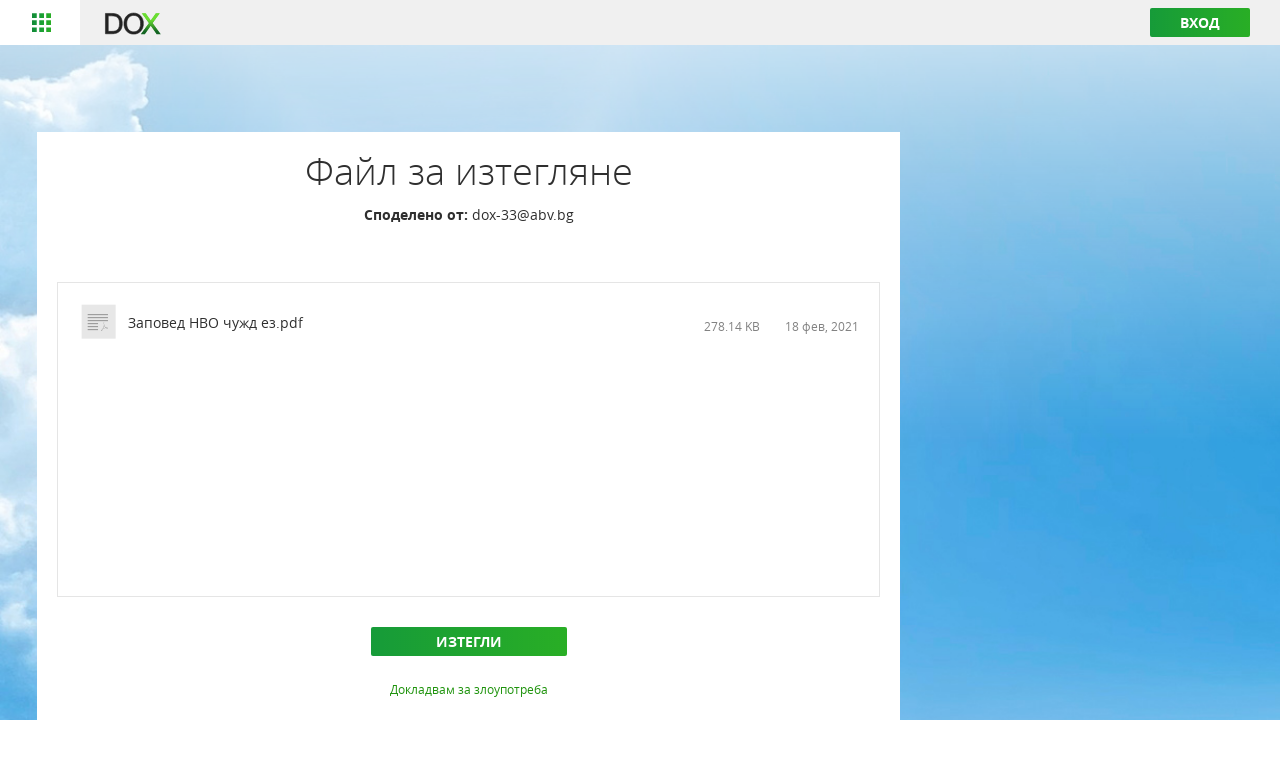

--- FILE ---
content_type: text/html
request_url: https://dox.abv.bg/download?id=138491ffaf
body_size: 1039
content:
<!DOCTYPE html>
<html>
<head>
<title>DOX.bg - Файл организатор</title>
<meta http-equiv="content-type" content="text/html; charset=utf-8" />
<base href="/" />
<meta name="viewport" content="width=device-width, initial-scale=1" />
<link rel="icon" type="image/x-icon" href="/favicon.ico" />
<link rel="canonical" href="https://dox.bg/" />
<meta name="description" content="DOX.bg предоставя безплатно пространство от 5 GB за съхранение, организация и споделяне на файлове с големина до 2G." />
<meta property="og:locale" content="bg_BG" />
<meta property="og:type" content="website" />
<meta property="og:title" content="DOX.bg - Файл организатор" />
<meta property="og:description" content="DOX.bg предоставя безплатно пространство от 5 GB за съхранение, организация и споделяне на файлове с големина до 2G." />
<meta property="og:url" content="https://dox.bg/" />
<meta property="og:site_name" content="Файл организатор DOX.bg" />
<meta property="og:image" content="/assets/i/dox_bg.png" />
<meta property="og:image:width" content="500" />
<meta property="og:image:height" content="440" />
<meta name="twitter:card" content="summary" />
<meta name="twitter:description" content="DOX.bg предоставя безплатно пространство от 5 GB за съхранение, организация и споделяне на файлове с големина до 2G." />
<meta name="twitter:title" content="DOX.bg - Файл организатор" />
<meta name="twitter:image" content="/assets/i/dox_bg.png" />
<meta http-equiv="X-UA-Compatible" content="IE=edge" />
<script type="text/javascript" src="/assets/js/polyfill.js"></script>
<link rel="stylesheet" href="styles.43e10aba5ce028ff6273.css"></head>
<body>
  <iframe id="counter" src="https://img.abv.bg/dox/counter.html?v=3" width="1" height="1" scrolling="no" frameborder="0" style="display: none;"></iframe>
  <app-root>
    <div style="position: absolute;
      top: 50%; 
      left: 50%; 
      transform: translate(-50%);  
      -webkit-transform: translate(-50%);
      font: 16px Arial, sans-serif;
      text-align: center;">
      <img src="/assets/i/loader.svg" width="70" height="70" alt="Loading..." />
      <p>Зарежда се...</p>
    </div>
  </app-root>
<!-- GDPR -->
<script src="https://img.abv.bg/e/s/GDPR_new.js?v=2" type="text/javascript" async defer></script>
<!-- /GDPR -->
<!-- Gemius SA Iframe -->
<script src="https://img.abv.bg/e/s/gemius.js?v=1" type="text/javascript"></script>
<!-- /Gemius SA Iframe --> 
<script src="runtime.8fbc2fd6f12647d93e24.js" defer></script><script src="polyfills-es5.fc2ae34ee74d5136fa5f.js" nomodule defer></script><script src="polyfills.40ad1d81db59000edc27.js" defer></script><script src="scripts.e888373b64dc543ebfa3.js" defer></script><script src="main.9600076124c241074b94.js" defer></script></body>
</html>


--- FILE ---
content_type: text/html
request_url: https://img.abv.bg/e/s/counters.html?v=2.2
body_size: 1373
content:

<!DOCTYPE html>
<html lang="bg">
<head>
<title>АБВ - Gemius</title>
<meta charset="utf-8" />
<meta name="viewport" content="width=device-width, initial-scale=1.0" />
<link href="//img.abv.bg/favicon.ico" rel="shortcut icon" />
<script type="text/javascript" src="https://lib.wtg-ads.com/publisher/abv.bg/diagno/lib.min.js" async></script>
<style type="text/css">
/* Elements */
@media only screen and (min-width: 800px) {  }

* { margin: 0; padding: 0; }

body {
  background: #fff;
  font: 14px Arial, sans-serif;
  color: #263238;
}

img { border: 0; }

/* IDs */

/* Classes */

.x:after {
	content: ".";
	display: block;
	clear: both;
	visibility: hidden;
	height: 0;
}
*+html .x { display: inline-block; }
* html .x { height: 0; }

.fl { float: left; }
.fr { float: right; }
</style>

</head>
<body>

<!-- (C)2000-2024 Gemius SA - gemiusPrism  / abv.bg/New mail/Inbox -->
<script type="text/javascript">

function gemius_pending(i) {
    window[i] = window[i] || function() {
        var x = window[i + '_pdata'] = window[i + '_pdata'] || [];
        x[x.length] = Array.prototype.slice.call(arguments, 0);
    };
};

(function(cmds) {
    var c;
    while (c = cmds.pop()) gemius_pending(c)
})(['gemius_cmd', 'gemius_hit', 'gemius_event', 'gemius_init', 'pp_gemius_hit', 'pp_gemius_event', 'pp_gemius_init']);

window.pp_gemius_cmd = window.pp_gemius_cmd || window.gemius_cmd;

(function(d, t) {
    try {
        var gt = d.createElement(t),
            s = d.getElementsByTagName(t)[0],
            l = 'http' + ((location.protocol === 'https:') ? 's' : '');
        gt.setAttribute('async', 'async');
        gt.setAttribute('defer', 'defer');
        gt.src = l + '://gars.hit.gemius.pl/xgemius.js ';
        s.parentNode.insertBefore(gt, s);
    } catch (e) {}
})(document, 'script');

</script>

<script type="text/javascript">
((w, t) => {

  console.log( '* Counters v.3.9 *' );

  let events = [];

  w.addEventListener('message', receiveMessage, false);

  function receiveMessage(event)
  {
    const 
        origin = event.origin || event.originalEvent.origin,
        data = event.data || event.originalEvent.data,
        check = /abv\.bg|ni\.bg/gi.test( origin ) 
                && /abv\.bg|ni\.bg/.test( document.referrer );

    if ( check && typeof data === 'string' && data.indexOf('pp_gemius_hit') > -1 ){

      const 
          arr = data.split('#'),
          fn = arr[0],
          id = arr[1],
          done = events.filter( e => e === id );

      t.postMessage({ event: 'pageloaded', id }, '*'); 

      if( done.length ) return;

      const func = `${fn}('${id}');`;

      events.push( arr[1] );
      eval( func ); 

      console.log('#~ Gemius event fired: ', events, id, done, data, func);

    }

  }

})(window, top.window);
</script>

</body>
</html>


--- FILE ---
content_type: image/svg+xml
request_url: https://dox.abv.bg/icons_attachments.dd66491ba1d168a2dacd.svg
body_size: 21401
content:
<?xml version="1.0" encoding="utf-8"?>
<!-- Generator: Adobe Illustrator 16.0.3, SVG Export Plug-In . SVG Version: 6.00 Build 0)  -->
<!DOCTYPE svg PUBLIC "-//W3C//DTD SVG 1.1//EN" "http://www.w3.org/Graphics/SVG/1.1/DTD/svg11.dtd">
<svg version="1.1" xmlns="http://www.w3.org/2000/svg" xmlns:xlink="http://www.w3.org/1999/xlink" x="0px" y="0px"
	 width="640.333px" height="54.333px" viewBox="0 0 640.333 54.333" enable-background="new 0 0 640.333 54.333"
	 xml:space="preserve">
<g id="icon_x5F_doc">
	<rect x="7.64" y="8.668" fill="#E7E7E7" width="34" height="33.999"/>
	<g id="Layer_3">
		<g>
			<rect x="13.662" y="18.153" fill="#929292" width="20.309" height="1"/>
		</g>
		<g>
			<rect x="13.662" y="21.153" fill="#929292" width="20.309" height="1"/>
		</g>
		<g>
			<rect x="13.662" y="24.153" fill="#929292" width="20.309" height="1"/>
		</g>
		<g>
			<rect x="13.662" y="27.153" fill="#929292" width="10.367" height="1"/>
		</g>
		<g>
			<rect x="13.662" y="30.153" fill="#929292" width="10.367" height="1"/>
		</g>
		<g>
			<rect x="13.662" y="33.153" fill="#929292" width="10.367" height="1"/>
		</g>
	</g>
	<g>
		<path fill="#929292" d="M35.023,27.557l-1.729,6.777h-1.88l-1.096-4.192l-1.064,4.192h-1.88l-1.729-6.777h1.779l0.94,4.547
			l1.146-4.547h1.701l1.087,4.547l0.991-4.547H35.023z"/>
	</g>
</g>
<g id="icon_x5F_xls">
	<rect x="51.64" y="8.668" fill="#E7E7E7" width="34" height="33.999"/>
	<g id="Layer_3_copy">
		<g>
			<rect x="57.662" y="18.153" fill="#929292" width="20.309" height="1"/>
		</g>
		<g>
			<rect x="57.662" y="21.153" fill="#929292" width="20.309" height="1"/>
		</g>
		<g>
			<rect x="57.662" y="24.153" fill="#929292" width="20.309" height="1"/>
		</g>
		<g>
			<rect x="57.662" y="27.153" fill="#929292" width="10.367" height="1"/>
		</g>
		<g>
			<rect x="57.662" y="30.153" fill="#929292" width="10.367" height="1"/>
		</g>
		<g>
			<rect x="57.662" y="33.153" fill="#929292" width="10.367" height="1"/>
		</g>
	</g>
	<g id="Layer_6">
		<polygon fill="#929292" points="77.971,34.337 75.429,30.317 77.613,27.218 75.47,27.218 74.416,28.714 73.428,27.153 
			71.285,27.153 73.283,30.321 70.969,33.604 73.112,33.604 74.294,31.926 75.815,34.339 		"/>
	</g>
</g>
<g id="icon_x5F_ppt">
	<rect x="95.64" y="8.668" fill="#E7E7E7" width="34" height="33.999"/>
	<g id="Layer_3_copy_2">
		<g>
			<rect x="101.662" y="18.153" fill="#929292" width="20.309" height="1"/>
		</g>
		<g>
			<rect x="101.662" y="21.153" fill="#929292" width="20.309" height="1"/>
		</g>
		<g>
			<rect x="101.662" y="24.153" fill="#929292" width="20.309" height="1"/>
		</g>
		<g>
			<rect x="101.662" y="27.153" fill="#929292" width="10.367" height="1"/>
		</g>
		<g>
			<rect x="101.662" y="30.153" fill="#929292" width="10.367" height="1"/>
		</g>
		<g>
			<rect x="101.662" y="33.153" fill="#929292" width="10.367" height="1"/>
		</g>
	</g>
	<g id="Layer_12">
		<path fill-rule="evenodd" clip-rule="evenodd" fill="#929292" d="M117.563,30.596v-3.541c-1.951,0.002-3.531,1.583-3.531,3.534
			c0,1.952,1.582,3.534,3.534,3.534c1.95,0,3.53-1.579,3.534-3.528H117.563z"/>
		<path fill-rule="evenodd" clip-rule="evenodd" fill="#929292" d="M118.87,26.557c-0.001,0-0.001,0-0.002,0v2.793h2.791
			c0-0.002,0-0.003,0-0.005C121.659,27.805,120.411,26.557,118.87,26.557z"/>
	</g>
</g>
<g id="icon_x5F_txt">
	<rect x="139.64" y="8.668" fill="#E7E7E7" width="34" height="33.999"/>
	<g id="Layer_3_copy_3">
		<g>
			<rect x="145.662" y="18.153" fill="#929292" width="20.309" height="1"/>
		</g>
		<g>
			<rect x="145.662" y="21.153" fill="#929292" width="20.309" height="1"/>
		</g>
		<g>
			<rect x="145.662" y="24.153" fill="#929292" width="20.309" height="1"/>
		</g>
		<g>
			<rect x="145.662" y="27.153" fill="#929292" width="20.309" height="1"/>
		</g>
		<g>
			<rect x="145.662" y="30.153" fill="#929292" width="20.309" height="1"/>
		</g>
		<g>
			<rect x="145.662" y="33.153" fill="#929292" width="20.309" height="1"/>
		</g>
	</g>
	<g id="Layer_14">
	</g>
</g>
<g id="icon_x5F_html">
	<rect x="184.64" y="8.668" fill="#E7E7E7" width="34" height="33.999"/>
	<g id="Layer_26">
		<path fill-rule="evenodd" clip-rule="evenodd" fill="#929292" d="M193.361,25.344c0.042-0.292,0.074-0.585,0.128-0.875
			c0.25-1.354,0.793-2.577,1.649-3.659c0.116-0.146,0.115-0.147,0.267-0.045c0.486,0.325,1,0.6,1.531,0.843
			c0.168,0.077,0.169,0.076,0.11,0.251c-0.321,0.96-0.576,1.937-0.715,2.942c-0.032,0.229-0.056,0.458-0.073,0.688
			c-0.007,0.095-0.038,0.133-0.136,0.132c-0.92-0.003-1.84-0.003-2.76-0.004C193.361,25.526,193.361,25.435,193.361,25.344z
			 M209.568,25.367c-0.006-0.021-0.014-0.043-0.016-0.065c-0.063-0.728-0.217-1.436-0.459-2.125c-0.307-0.876-0.75-1.677-1.33-2.402
			c-0.057-0.07-0.102-0.106-0.194-0.042c-0.498,0.341-1.028,0.625-1.576,0.876c-0.168,0.077-0.167,0.079-0.11,0.251
			c0.398,1.188,0.685,2.401,0.791,3.653c0.007,0.084,0.045,0.108,0.123,0.108c0.924-0.002,1.848-0.002,2.772-0.003
			C209.568,25.534,209.568,25.45,209.568,25.367z M209.568,26.822c-0.921-0.001-1.841-0.001-2.761-0.003
			c-0.091,0-0.131,0.03-0.132,0.124c-0.002,0.121-0.013,0.242-0.026,0.362c-0.119,1.116-0.388,2.197-0.754,3.256
			c-0.067,0.193-0.071,0.193,0.109,0.276c0.555,0.255,1.089,0.547,1.592,0.894c0.071,0.048,0.105,0.021,0.149-0.034
			c0.883-1.106,1.434-2.363,1.691-3.75c0.055-0.29,0.088-0.583,0.131-0.875C209.568,26.989,209.568,26.905,209.568,26.822z
			 M199.453,34.323c-0.021-0.027-0.04-0.056-0.063-0.08c-0.692-0.697-1.306-1.453-1.727-2.349c-0.028-0.06-0.063-0.082-0.125-0.048
			c-0.423,0.242-0.847,0.483-1.271,0.727c-0.076,0.043-0.069,0.09-0.001,0.136c0.028,0.019,0.054,0.041,0.082,0.062
			c0.667,0.497,1.405,0.863,2.164,1.19c0.295,0.127,0.596,0.242,0.895,0.362C199.422,34.323,199.438,34.323,199.453,34.323z
			 M199.408,18.116c-0.45,0.188-0.905,0.366-1.35,0.567c-0.619,0.279-1.212,0.606-1.754,1.019c-0.125,0.095-0.129,0.111,0.002,0.188
			c0.398,0.232,0.801,0.458,1.202,0.688c0.079,0.045,0.125,0.035,0.166-0.054c0.34-0.728,0.817-1.36,1.356-1.95
			c0.14-0.153,0.282-0.306,0.423-0.458C199.438,18.116,199.422,18.116,199.408,18.116z M193.581,26.818
			c-0.103-0.001-0.146,0.035-0.134,0.14c0.031,0.255,0.05,0.512,0.09,0.766c0.232,1.47,0.798,2.796,1.725,3.965
			c0.056,0.069,0.098,0.083,0.176,0.028c0.515-0.357,1.065-0.651,1.636-0.908c0.089-0.04,0.104-0.084,0.074-0.175
			c-0.116-0.344-0.231-0.689-0.331-1.039c-0.246-0.865-0.424-1.743-0.475-2.644c-0.006-0.105-0.051-0.134-0.148-0.134
			c-0.436,0.003-0.871,0.001-1.307,0.001S194.017,26.821,193.581,26.818z M197.73,26.819c-0.255,0-0.256,0-0.232,0.251
			c0.101,1.076,0.341,2.122,0.689,3.144c0.03,0.088,0.064,0.113,0.155,0.075c0.788-0.325,1.602-0.559,2.451-0.652
			c0.11-0.012,0.143-0.058,0.143-0.167c-0.004-0.83-0.002-1.659-0.002-2.489c0-0.156-0.005-0.162-0.158-0.162
			c-0.519,0-1.038,0-1.557,0C198.723,26.819,198.227,26.819,197.73,26.819z M205.367,25.62c0.159,0,0.168-0.008,0.156-0.169
			c-0.008-0.125-0.025-0.248-0.038-0.372c-0.102-0.98-0.34-1.929-0.657-2.859c-0.026-0.077-0.056-0.103-0.139-0.068
			c-0.795,0.324-1.616,0.557-2.472,0.652c-0.107,0.012-0.135,0.057-0.135,0.16c0.003,0.836,0.001,1.673,0.002,2.509
			c0,0.139,0.008,0.146,0.149,0.146c0.522,0,1.044,0,1.567,0C204.322,25.62,204.845,25.62,205.367,25.62z M200.655,25.62
			c0.191,0,0.191,0,0.191-0.185c0-0.814,0-1.628,0-2.442c0-0.169,0-0.172-0.162-0.191c-0.833-0.097-1.632-0.324-2.409-0.636
			c-0.131-0.053-0.137-0.054-0.181,0.086c-0.102,0.321-0.203,0.643-0.294,0.967c-0.204,0.724-0.326,1.462-0.392,2.211
			c-0.017,0.185-0.009,0.19,0.18,0.19c0.511,0,1.023,0,1.534,0C199.632,25.62,200.144,25.62,200.655,25.62z M202.242,26.819
			c-0.153,0-0.158,0.005-0.158,0.161c0,0.822,0,1.643,0,2.464c0,0.172,0,0.175,0.171,0.194c0.838,0.096,1.638,0.333,2.416,0.649
			c0.089,0.036,0.129,0.025,0.157-0.068c0.07-0.236,0.15-0.469,0.219-0.705c0.239-0.824,0.403-1.662,0.476-2.517
			c0.015-0.169,0.005-0.179-0.168-0.179c-0.515,0-1.03,0-1.544,0C203.287,26.819,202.765,26.819,202.242,26.819z M200.955,30.993
			c0-0.068,0-0.133-0.1-0.123c-0.722,0.077-1.425,0.236-2.115,0.463c-0.074,0.025-0.083,0.064-0.05,0.128
			c0.096,0.185,0.181,0.375,0.285,0.555c0.335,0.581,0.79,1.059,1.277,1.512c0.165,0.152,0.334,0.231,0.559,0.212
			c0.105-0.009,0.146-0.038,0.146-0.146c-0.005-0.432-0.002-0.863-0.002-1.295C200.955,31.864,200.955,31.429,200.955,30.993z
			 M200.955,20.058c0-0.409-0.001-0.818,0.001-1.227c0-0.09-0.03-0.125-0.124-0.131c-0.191-0.012-0.37-0.003-0.496,0.17
			c-0.006,0.009-0.018,0.014-0.026,0.021c-0.67,0.576-1.245,1.226-1.601,2.048c-0.058,0.133-0.06,0.137,0.079,0.181
			c0.65,0.208,1.311,0.367,1.992,0.437c0.175,0.018,0.176,0.019,0.176-0.159c0-0.42,0-0.84,0-1.26
			C200.955,20.11,200.955,20.084,200.955,20.058z M202.082,21.468c0,0.093,0.025,0.125,0.125,0.114
			c0.654-0.067,1.292-0.208,1.918-0.405c0.276-0.088,0.285-0.036,0.146-0.336c-0.354-0.764-0.909-1.369-1.517-1.935
			c-0.161-0.149-0.325-0.198-0.532-0.187c-0.108,0.006-0.142,0.041-0.141,0.148c0.005,0.428,0.002,0.856,0.002,1.284
			C202.083,20.589,202.085,21.029,202.082,21.468z M204.301,31.318c-0.67-0.222-1.354-0.383-2.059-0.456
			c-0.158-0.017-0.159-0.013-0.159,0.142c0,0.849,0,1.697,0,2.546c0,0.026-0.009,0.059,0.003,0.078
			c0.02,0.033,0.051,0.08,0.082,0.083c0.195,0.017,0.395,0.035,0.53-0.159c0.014-0.021,0.04-0.034,0.06-0.052
			c0.455-0.398,0.879-0.825,1.199-1.342c0.157-0.253,0.29-0.52,0.438-0.792C204.341,31.338,204.322,31.326,204.301,31.318z
			 M203.61,18.167c0.196,0.214,0.397,0.423,0.587,0.643c0.459,0.531,0.872,1.096,1.165,1.738c0.035,0.076,0.072,0.097,0.146,0.055
			c0.382-0.215,0.766-0.428,1.147-0.645c0.064-0.036,0.12-0.086,0.199-0.144c-0.99-0.763-2.093-1.248-3.228-1.671
			C203.622,18.151,203.616,18.16,203.61,18.167z M203.625,34.296c1.137-0.425,2.243-0.911,3.219-1.664
			c-0.026-0.032-0.032-0.042-0.041-0.048c-0.412-0.299-0.858-0.539-1.316-0.76c-0.058-0.028-0.091-0.008-0.115,0.046
			c-0.039,0.087-0.077,0.174-0.122,0.256c-0.355,0.662-0.806,1.253-1.32,1.798c-0.108,0.114-0.215,0.23-0.322,0.346
			C203.613,34.279,203.619,34.288,203.625,34.296z"/>
	</g>
</g>
<g id="icon_x5F_xml">
	<rect x="230.64" y="8.668" fill="#E7E7E7" width="34" height="33.999"/>
	<g id="Layer_25">
		<path fill="#929292" d="M238.336,25.532l4.854-4.585c0.2-0.189,0.209-0.506,0.02-0.707c-0.189-0.2-0.506-0.21-0.707-0.02
			l-5.184,4.896c-0.117,0.111-0.161,0.265-0.145,0.415c-0.017,0.15,0.027,0.304,0.145,0.415l5.184,4.896
			c0.097,0.091,0.221,0.137,0.344,0.137c0.133,0,0.265-0.053,0.363-0.157c0.189-0.201,0.181-0.517-0.02-0.707L238.336,25.532z"/>
		<path fill="#929292" d="M258.18,25.532l-4.854-4.585c-0.2-0.189-0.209-0.506-0.02-0.707c0.189-0.2,0.506-0.21,0.707-0.02
			l5.184,4.896c0.117,0.111,0.161,0.265,0.145,0.415c0.017,0.15-0.027,0.304-0.145,0.415l-5.184,4.896
			c-0.097,0.091-0.221,0.137-0.344,0.137c-0.133,0-0.265-0.053-0.363-0.157c-0.189-0.201-0.181-0.517,0.02-0.707L258.18,25.532z"/>
		<path fill="#929292" d="M245.766,33.338c-0.043-0.003-0.087-0.012-0.13-0.029c-0.261-0.101-0.395-0.423-0.302-0.719l4.808-15.308
			c0.093-0.295,0.38-0.457,0.641-0.355c0.261,0.101,0.395,0.423,0.302,0.719l-4.809,15.309
			C246.198,33.202,245.985,33.354,245.766,33.338z"/>
	</g>
</g>
<g id="icon_x5F_pdf">
	<rect x="275.64" y="8.668" fill="#E7E7E7" width="34" height="33.999"/>
	<g id="Layer_3_copy_6">
		<g>
			<rect x="281.662" y="18.153" fill="#929292" width="20.309" height="1"/>
		</g>
		<g>
			<rect x="281.662" y="21.153" fill="#929292" width="20.309" height="1"/>
		</g>
		<g>
			<rect x="281.662" y="24.153" fill="#929292" width="20.309" height="1"/>
		</g>
		<g>
			<rect x="281.662" y="27.153" fill="#929292" width="10.367" height="1"/>
		</g>
		<g>
			<rect x="281.662" y="30.153" fill="#929292" width="10.367" height="1"/>
		</g>
		<g>
			<rect x="281.662" y="33.153" fill="#929292" width="10.367" height="1"/>
		</g>
	</g>
	<g id="Layer_14_copy_3">
		<path fill-rule="evenodd" clip-rule="evenodd" fill="#929292" d="M301.971,32.212c-0.021,0.064-0.05,0.126-0.066,0.191
			c-0.042,0.174-0.131,0.248-0.318,0.26c-0.354,0.023-0.684-0.079-0.998-0.222c-0.229-0.103-0.447-0.226-0.662-0.355
			c-0.093-0.056-0.179-0.06-0.275-0.044c-0.831,0.132-1.643,0.332-2.425,0.649c-0.132,0.054-0.223,0.129-0.285,0.266
			c-0.241,0.54-0.501,1.073-0.845,1.557c-0.113,0.16-0.249,0.305-0.39,0.441c-0.069,0.067-0.173,0.097-0.261,0.144
			c-0.029,0-0.059,0-0.086,0c-0.121-0.07-0.264-0.111-0.324-0.258c0-0.036,0-0.072,0-0.108c0.07-0.326,0.222-0.61,0.424-0.872
			c0.216-0.278,0.475-0.508,0.757-0.714c0.024-0.018,0.067-0.013,0.102-0.019c-0.013,0.036-0.015,0.083-0.038,0.106
			c-0.363,0.364-0.665,0.772-0.885,1.237c-0.056,0.116-0.089,0.243-0.133,0.364c0.014,0.012,0.027,0.023,0.041,0.034
			c0.07-0.042,0.148-0.077,0.209-0.129c0.27-0.231,0.454-0.529,0.615-0.837c0.762-1.462,1.361-2.987,1.791-4.581
			c0.076-0.281,0.012-0.534-0.021-0.802c-0.06-0.465-0.11-0.932-0.139-1.399c-0.014-0.212,0.033-0.428,0.057-0.641
			c0.015-0.123,0.07-0.225,0.172-0.299c0.079,0,0.158,0,0.237,0c0.192,0.116,0.268,0.43,0.136,0.622
			c-0.085-0.145-0.055-0.341-0.234-0.453c-0.026,0.071-0.066,0.134-0.072,0.199c-0.021,0.221-0.051,0.443-0.041,0.664
			c0.014,0.331,0.057,0.662,0.088,0.993c0.015,0.001,0.029,0.001,0.044,0.002c0.056-0.413,0.112-0.825,0.169-1.238
			c0.016,0.001,0.03,0.002,0.046,0.002c0.005,0.04,0.015,0.079,0.015,0.118c0.004,0.581-0.01,1.161-0.082,1.738
			c-0.01,0.069-0.006,0.145,0.014,0.212c0.154,0.574,0.357,1.128,0.669,1.637c0.231,0.376,0.544,0.674,0.896,0.932
			c0.057,0.042,0.157,0.042,0.233,0.034c0.423-0.042,0.845-0.069,1.264,0.016c0.137,0.028,0.271,0.09,0.396,0.155
			c0.114,0.058,0.166,0.174,0.207,0.291C301.971,32.141,301.971,32.177,301.971,32.212z M299.466,31.749
			c-0.677-0.566-1.02-1.301-1.306-2.078c-0.242,1.012-0.635,1.963-1.033,2.917C297.862,32.212,298.629,31.938,299.466,31.749z
			 M300.43,31.957c0.025,0.03,0.031,0.04,0.039,0.045c0.324,0.188,0.666,0.338,1.037,0.401c0.09,0.016,0.187,0.005,0.277-0.006
			c0.08-0.01,0.121-0.067,0.066-0.136c-0.059-0.072-0.129-0.153-0.211-0.185C301.257,31.922,300.854,31.95,300.43,31.957z"/>
	</g>
</g>
<g id="icon_x5F_zip">
	<rect x="321.64" y="8.668" fill="#E7E7E7" width="34" height="33.999"/>
	<g id="Layer_27">
		<g>
			<g>
				<path fill-rule="evenodd" clip-rule="evenodd" fill="#929292" d="M337.482,33.942c0,0.821,0.861,1.489,1.92,1.489
					c1.06,0,1.918-0.667,1.918-1.489c0-0.823-1.918-3.31-1.918-3.31S337.482,33.119,337.482,33.942z M343.082,18.506v-1.051h-2.628
					v-1.052h-2.105h-2.628v1.052h2.628v1.578h-2.628v1.051h2.628v1.841h-2.628v1.052h2.628v1.84h-2.628v1.051h2.628v1.841h-2.628
					v1.053l2.628-0.017v0.017h2.105v-1.841h2.628v-1.054h-2.628v-1.841h2.628v-1.05l-2.628,0.018v-1.858h2.628v-1.052h-2.628v-1.578
					H343.082z"/>
			</g>
		</g>
	</g>
</g>
<g id="icon_x5F_exe">
	<rect x="367.64" y="8.668" fill="#E7E7E7" width="34" height="33.999"/>
	<path fill="#929292" d="M392.755,32.018c0.088-0.19,0.154-0.39,0.206-0.594c0.039-0.206,0.065-0.414,0.067-0.624
		c0.473-0.157,0.935-0.394,1.363-0.705c-0.061-0.354-0.162-0.7-0.306-1.025c-0.548-0.065-1.078-0.035-1.574,0.083
		c-0.119-0.175-0.26-0.328-0.412-0.474c-0.153-0.142-0.327-0.265-0.505-0.375c0.096-0.48,0.123-1.007,0.066-1.528
		c-0.332-0.131-0.683-0.205-1.034-0.251c-0.331,0.441-0.569,0.919-0.718,1.402c-0.21,0.024-0.417,0.059-0.615,0.121
		c-0.199,0.066-0.395,0.146-0.575,0.254c-0.377-0.335-0.809-0.61-1.293-0.826c-0.278,0.222-0.521,0.487-0.736,0.771
		c0.217,0.508,0.511,0.954,0.858,1.323c-0.09,0.191-0.153,0.393-0.203,0.595c-0.044,0.207-0.07,0.415-0.068,0.625
		c-0.476,0.157-0.938,0.394-1.364,0.707c0.062,0.354,0.159,0.7,0.306,1.024c0.544,0.065,1.076,0.036,1.571-0.083
		c0.117,0.176,0.261,0.329,0.413,0.474c0.153,0.143,0.324,0.264,0.506,0.375c-0.098,0.485-0.127,1.006-0.068,1.531
		c0.335,0.129,0.684,0.205,1.038,0.25c0.327-0.442,0.567-0.92,0.716-1.403c0.209-0.023,0.414-0.059,0.616-0.124
		c0.199-0.064,0.394-0.144,0.573-0.252c0.378,0.334,0.809,0.611,1.293,0.827c0.278-0.224,0.523-0.489,0.736-0.773
		C393.396,32.834,393.104,32.386,392.755,32.018z M391.347,31.062c-0.099,0.417-0.414,0.778-0.833,0.899
		c-0.401,0.131-0.882,0.026-1.188-0.267c-0.328-0.29-0.461-0.751-0.368-1.168c0.096-0.419,0.412-0.778,0.83-0.9
		c0.402-0.131,0.883-0.024,1.189,0.267C391.305,30.182,391.436,30.645,391.347,31.062z M387.222,23.097
		c-0.029-0.316-0.096-0.628-0.186-0.936c-0.104-0.299-0.228-0.594-0.391-0.871c0.504-0.568,0.927-1.229,1.247-1.967
		c-0.352-0.416-0.744-0.793-1.185-1.108c-0.765,0.331-1.438,0.778-1.999,1.316c-0.285-0.142-0.59-0.236-0.904-0.307
		c-0.307-0.07-0.628-0.098-0.945-0.105c-0.243-0.706-0.609-1.415-1.085-2.054c-0.536,0.084-1.049,0.253-1.545,0.462
		c-0.096,0.832-0.043,1.639,0.132,2.387c-0.257,0.19-0.499,0.395-0.714,0.632c-0.209,0.235-0.404,0.491-0.559,0.772
		c-0.746-0.15-1.523-0.183-2.327-0.094c-0.194,0.504-0.308,1.037-0.37,1.578c0.672,0.496,1.398,0.855,2.138,1.074
		c0.025,0.317,0.095,0.629,0.185,0.937c0.104,0.298,0.227,0.592,0.389,0.867c-0.5,0.571-0.924,1.231-1.245,1.971
		c0.351,0.414,0.744,0.794,1.185,1.106c0.765-0.332,1.438-0.78,2-1.313c0.282,0.139,0.591,0.232,0.902,0.306
		c0.307,0.068,0.627,0.095,0.945,0.104c0.245,0.708,0.606,1.413,1.085,2.058c0.537-0.088,1.051-0.253,1.547-0.469
		c0.096-0.833,0.046-1.639-0.134-2.385c0.257-0.19,0.5-0.395,0.714-0.629c0.209-0.24,0.405-0.494,0.559-0.773
		c0.75,0.152,1.526,0.18,2.327,0.096c0.191-0.507,0.308-1.041,0.37-1.581C388.687,23.675,387.963,23.314,387.222,23.097z
		 M384.646,22.923c0.19,0.621,0.053,1.332-0.401,1.813c-0.43,0.481-1.141,0.71-1.766,0.563c-0.65-0.129-1.174-0.633-1.374-1.248
		c-0.193-0.621-0.055-1.335,0.399-1.815c0.425-0.481,1.138-0.711,1.764-0.563C383.916,21.803,384.444,22.306,384.646,22.923z"/>
</g>
<g id="icon_x5F_mp3">
	<rect x="413.64" y="8.668" fill="#E7E7E7" width="34" height="33.999"/>
	<path fill-rule="evenodd" clip-rule="evenodd" fill="#919191" d="M438.741,20.107l-0.005-2.016l-11.167,0.031l0.007,2.4h0.003
		l0.004,1.803h-0.01l0.004,1.397h0.01l0.016,6.43c-1.147-1.462-4.243-0.991-4.697,0.522c-0.627,2.088,0.628,3.55,2.611,3.55
		c1.982,0,3.235-1.358,3.235-2.61v-7.895l8.826-0.024l0.016,4.857c-1.148-1.461-4.245-0.991-4.698,0.522
		c-0.627,2.088,0.627,3.55,2.611,3.55c1.982,0,3.236-1.357,3.236-2.61v-9.907H438.741z M428.752,22.321v-1.802l8.815-0.024
		l0.006,1.803L428.752,22.321z"/>
</g>
<g id="icon_x5F_avi">
	<rect x="458.64" y="8.668" fill="#E7E7E7" width="34" height="33.999"/>
	<path fill-rule="evenodd" clip-rule="evenodd" fill="#919191" d="M476.012,17.701c-4.695,0-8.5,3.806-8.5,8.5
		c0,4.694,3.805,8.5,8.5,8.5s8.5-3.806,8.5-8.5C484.512,21.506,480.707,17.701,476.012,17.701z M472.764,30.863v-9.325l8.322,4.663
		L472.764,30.863z"/>
</g>
<g id="icon_x5F_png">
	<rect x="503.64" y="8.668" fill="#E7E7E7" width="34" height="33.999"/>
	<path fill-rule="evenodd" clip-rule="evenodd" fill="#919191" d="M511.793,31.715l2.488-4.808l2.575,4.292l2.576-9.443l2.576,9.443
		l3.435-6.009l3.35,6.524v2.833h-17V31.715z"/>
	<path fill-rule="evenodd" clip-rule="evenodd" fill="#919191" d="M525.799,17.069c1.421,0,2.575,1.153,2.575,2.575
		s-1.154,2.576-2.575,2.576c-1.424,0-2.577-1.154-2.577-2.576S524.375,17.069,525.799,17.069z"/>
</g>
<g id="icon_x5F_eml">
	<rect x="548.64" y="8.668" fill="#E7E7E7" width="34" height="33.999"/>
	<path fill="#909090" d="M576.293,19.104c-0.017-0.063-0.045-0.125-0.088-0.179c-0.05-0.063-0.114-0.104-0.184-0.134
		c-0.574-0.579-1.457-0.882-2.58-0.882h-15.973c-1.622,0-2.938,1.125-2.938,2.739v10.225c0,1.613,1.315,2.556,2.938,2.556h16.34
		c1.623,0,2.938-0.76,2.938-2.374V20.83C576.765,20.128,576.602,19.555,576.293,19.104z M573.441,18.908
		c0.659,0,1.193,0.119,1.576,0.345l-9.104,7.247l-9.459-7.352c0.308-0.158,0.661-0.24,1.014-0.24H573.441z M575.746,31.055
		c0,1.195-1.214,1.374-1.938,1.374h-16.34c-0.894,0-1.938-0.408-1.938-1.556V20.647c0-0.321,0.083-0.594,0.215-0.828l9.876,7.676
		c0.01,0.008,0.022,0.004,0.033,0.011c0.08,0.053,0.168,0.09,0.262,0.09c0,0,0,0,0.001,0l0,0c0.096,0,0.185-0.038,0.265-0.093
		c0.011-0.007,0.024-0.004,0.035-0.012l9.414-7.494c0.082,0.234,0.123,0.507,0.114,0.831V31.055z"/>
</g>
<g id="icon_x5F_unknown">
	<rect x="595" y="8.668" fill="#E7E7E7" width="34" height="33.999"/>
	<g id="Layer_3_copy_4">
		<g>
			<rect x="601.022" y="18.153" fill="#929292" width="20.309" height="1"/>
		</g>
		<g>
			<rect x="601.022" y="21.153" fill="#929292" width="20.309" height="1"/>
		</g>
		<g>
			<rect x="601.022" y="24.153" fill="#929292" width="20.309" height="1"/>
		</g>
		<g>
			<rect x="601.022" y="27.153" fill="#929292" width="10.367" height="1"/>
		</g>
		<g>
			<rect x="601.022" y="30.153" fill="#929292" width="10.367" height="1"/>
		</g>
		<g>
			<rect x="601.022" y="33.153" fill="#929292" width="10.367" height="1"/>
		</g>
	</g>
	<g>
		<path fill="#929292" d="M619.782,28.49c0,0.345-0.052,0.654-0.154,0.928c-0.104,0.273-0.249,0.512-0.437,0.714
			c-0.186,0.199-0.407,0.376-0.667,0.533s-0.55,0.3-0.871,0.429v1.192h-1.788v-1.752c0.195-0.052,0.412-0.124,0.651-0.214
			c0.238-0.09,0.448-0.202,0.63-0.334c0.191-0.136,0.349-0.295,0.471-0.476s0.183-0.396,0.183-0.643
			c0-0.345-0.109-0.596-0.329-0.753c-0.22-0.157-0.524-0.235-0.915-0.235c-0.293,0-0.604,0.064-0.934,0.193
			s-0.589,0.258-0.776,0.387h-0.152v-1.574c0.224-0.098,0.55-0.197,0.979-0.298s0.889-0.151,1.38-0.151
			c0.439,0,0.827,0.051,1.164,0.154c0.336,0.103,0.623,0.247,0.86,0.431c0.229,0.185,0.405,0.402,0.525,0.651
			C619.722,27.921,619.782,28.194,619.782,28.49z M617.8,34.378h-2.061v-1.38h2.061V34.378z"/>
	</g>
</g>
</svg>


--- FILE ---
content_type: image/svg+xml
request_url: https://dox.abv.bg/assets/i/logos_sprite.svg
body_size: 20813
content:
<?xml version="1.0" encoding="utf-8"?>
<!-- Generator: Adobe Illustrator 16.0.3, SVG Export Plug-In . SVG Version: 6.00 Build 0)  -->
<!DOCTYPE svg PUBLIC "-//W3C//DTD SVG 1.1//EN" "http://www.w3.org/Graphics/SVG/1.1/DTD/svg11.dtd" [
	<!ENTITY ns_extend "http://ns.adobe.com/Extensibility/1.0/">
	<!ENTITY ns_ai "http://ns.adobe.com/AdobeIllustrator/10.0/">
	<!ENTITY ns_graphs "http://ns.adobe.com/Graphs/1.0/">
	<!ENTITY ns_vars "http://ns.adobe.com/Variables/1.0/">
	<!ENTITY ns_imrep "http://ns.adobe.com/ImageReplacement/1.0/">
	<!ENTITY ns_sfw "http://ns.adobe.com/SaveForWeb/1.0/">
	<!ENTITY ns_custom "http://ns.adobe.com/GenericCustomNamespace/1.0/">
	<!ENTITY ns_adobe_xpath "http://ns.adobe.com/XPath/1.0/">
]>
<svg version="1.1" xmlns:x="&ns_extend;" xmlns:i="&ns_ai;" xmlns:graph="&ns_graphs;"
	 xmlns="http://www.w3.org/2000/svg" xmlns:xlink="http://www.w3.org/1999/xlink" x="0px" y="0px" width="307px" height="43px"
	 viewBox="0 0 307 43" enable-background="new 0 0 307 43" xml:space="preserve">
<metadata>
	<sfw  xmlns="&ns_sfw;">
		<slices></slices>
		<sliceSourceBounds  height="42.225" width="306.551" y="374.775" x="152.813" bottomLeftOrigin="true"></sliceSourceBounds>
	</sfw>
</metadata>
<g id="Layer_2">
	<g>
		<path fill="#232323" stroke="#232323" stroke-width="0.7867" d="M143.606,25.314c0,8.764-4.42,13.147-13.256,13.147h-8.255v-26
			h8.255C139.187,12.461,143.606,16.745,143.606,25.314z M140.084,25.314c0-1.528-0.152-2.896-0.457-4.099
			c-0.305-1.205-0.825-2.229-1.56-3.074c-0.736-0.845-1.734-1.492-2.999-1.941c-1.263-0.45-2.845-0.675-4.746-0.675h-4.76v19.871
			h4.76c1.9,0,3.477-0.229,4.732-0.688c1.255-0.458,2.255-1.119,2.999-1.981c0.744-0.863,1.268-1.919,1.573-3.169
			C139.932,28.311,140.084,26.894,140.084,25.314z"/>
		<path fill="#232323" stroke="#232323" stroke-width="0.7867" d="M158.204,12.003c1.789,0,3.445,0.323,4.968,0.968
			c1.522,0.646,2.834,1.556,3.935,2.729c1.102,1.174,1.961,2.592,2.579,4.248c0.617,1.659,0.926,3.493,0.926,5.499
			c0,1.988-0.304,3.809-0.911,5.458c-0.609,1.65-1.465,3.069-2.566,4.262s-2.408,2.117-3.922,2.771
			c-1.513,0.652-3.182,0.979-5.008,0.979c-1.829,0-3.502-0.321-5.024-0.966c-1.522-0.646-2.833-1.561-3.935-2.742
			c-1.102-1.184-1.957-2.605-2.564-4.262c-0.611-1.66-0.915-3.491-0.915-5.5c0-2.025,0.31-3.865,0.927-5.526
			c0.617-1.658,1.481-3.074,2.592-4.248s2.423-2.079,3.936-2.716C154.733,12.322,156.396,12.003,158.204,12.003z M158.175,35.988
			c1.293,0,2.488-0.236,3.584-0.716c1.095-0.474,2.038-1.169,2.827-2.076c0.79-0.907,1.403-2.01,1.843-3.313
			c0.442-1.306,0.662-2.782,0.662-4.437c0-1.671-0.227-3.152-0.674-4.447c-0.448-1.294-1.064-2.39-1.845-3.288
			c-0.782-0.899-1.714-1.582-2.802-2.05c-1.086-0.467-2.257-0.701-3.514-0.701c-1.292,0-2.49,0.239-3.596,0.715
			c-1.103,0.477-2.051,1.164-2.841,2.063c-0.789,0.899-1.409,1.995-1.857,3.287c-0.449,1.295-0.673,2.771-0.673,4.422
			c0,1.654,0.221,3.131,0.661,4.437c0.439,1.303,1.054,2.405,1.845,3.313c0.789,0.907,1.728,1.603,2.814,2.076
			C155.693,35.752,156.883,35.988,158.175,35.988z"/>
		<g>
			<linearGradient id="SVGID_1_" gradientUnits="userSpaceOnUse" x1="180.0918" y1="38.9688" x2="180.0918" y2="12.1646">
				<stop  offset="0.0054" style="stop-color:#146524"/>
				<stop  offset="0.7796" style="stop-color:#69DD31"/>
			</linearGradient>
			<path fill="url(#SVGID_1_)" d="M192.792,38.969h-5.245l-7.476-10.755l-7.514,10.755h-5.166l10.312-14.136l-9.286-12.669h5.138
				l6.478,9.207l6.491-9.207h5.242l-9.285,12.669L192.792,38.969z"/>
		</g>
		<g>
			<linearGradient id="SVGID_2_" gradientUnits="userSpaceOnUse" x1="180.0586" y1="35.7773" x2="180.0586" y2="16.5411">
				<stop  offset="0.0054" style="stop-color:#146524"/>
				<stop  offset="0.7796" style="stop-color:#69DD31"/>
			</linearGradient>
			<path fill="url(#SVGID_2_)" d="M191.997,38.49h-4.222l-7.701-11.024l-7.707,11.024h-4.248l10.004-13.715l-9.009-12.288h4.221
				l6.71,9.6l6.736-9.6h4.221l-9.008,12.288L191.997,38.49z"/>
		</g>
	</g>
</g>
<g id="Layer_3">
	<g>
		<g>
			<defs>
				<path id="SVGID_3_" d="M10.041,42.5c-3.457,0-6.27-2.813-6.27-6.269c0,0,0-6.534,0-10.562c-0.913-0.463-1.552-0.815-1.988-1.357
					c-0.962-1.198-1.47-2.645-1.47-4.187c0-1.95,0.855-3.971,2.289-5.406c0.009-0.01,0.018-0.019,0.027-0.027L15.105,2.404
					l-0.025,0.023C16.324,1.185,17.977,0.5,19.735,0.5c1.758,0,3.411,0.685,4.655,1.927l-0.025-0.023l12.475,12.288
					c0.008,0.008,0.016,0.015,0.025,0.023c1.166,1.167,2.453,2.996,2.422,5.346c-0.021,1.591-0.5,3.068-1.492,4.25
					c-0.444,0.528-1,0.9-1.539,1.352c0,3.707,0,10.568,0,10.568c0,3.573-2.557,6.269-5.946,6.269H10.041"/>
			</defs>
			<linearGradient id="SVGID_4_" gradientUnits="userSpaceOnUse" x1="19.7998" y1="42.5" x2="19.7998" y2="0.5005">
				<stop  offset="0" style="stop-color:#144B00"/>
				<stop  offset="1" style="stop-color:#39DB04"/>
			</linearGradient>
			<use xlink:href="#SVGID_3_"  overflow="visible" fill-rule="evenodd" clip-rule="evenodd" fill="url(#SVGID_4_)"/>
			<clipPath id="SVGID_5_">
				<use xlink:href="#SVGID_3_"  overflow="visible"/>
			</clipPath>
		</g>
	</g>
	<g>
		
			<image overflow="visible" opacity="0.65" width="157" height="167" xlink:href="[data-uri]
GXRFWHRTb2Z0d2FyZQBBZG9iZSBJbWFnZVJlYWR5ccllPAAAENhJREFUeNrsnQt34jgShWVbQJLu
9Pz/v7mTB2Bs7eSMtXu5VMky2MbgqnN0SNLJDMifbj1UtpwzMzMzW4sVNgWjz1Wwqeo3b1OQDdq1
i9RANPAGA1eM7B0MQnO1WcD1vUpQBQIsCNCtHkBTvDRwZfd1CsCggBcUwAL9nYG3YujwFUcpfJ0C
D0dLX5v7NfBE2KLClQCa9H0huNoITwvAtTAKBcDVqp9fOXCOFA1HpbwyfKxyDQDX0GsBYK4aPr9i
6AoFuqobXnhlFXQEXYTsZ5zgtYSfF/C7q4XPrxw6DbifsaFXL8DnBOhO3ajpNQJ4gv9/s9a4z68c
OnSjCNm2+3oLX29A/SpSPFS6GsaxG/izAuBza1U/v3Lo0JUibDsY8XuGTwLvBLD9jAMMjhFPCZV7
evj8SoBD8FDl0J1GyF5o7LpXVL5KcLUnULkf0PbdYKUsaRE4xe0+NXx+JSrnlFiOFe4HsFdhvACY
GwIokNpFhfvuBv5NJSQ2DqBbDXx+BdBJ7nVD0CFwbzB+AXgv4HI9KV4jqB3CyoqHWTHbKuDzK4Eu
XnAPyQO6VQTuN7z+ElQvF7wvUDvJ1fJ7XhV8fiXQsdLtADpUt98AXHz9dQV43+SafcLVrlL5/Mqg
Q6V7BeB+xjuA9w7gvQngoXLFcgiCx9D5RGKRsqeFz68Mup0AXQTtHYBj8F4os9WyWg08abtNSoBW
A59fKXS/CLo/BN87QPdGardx8s5F04G3TSQUGnirUz6/Uuh+E3R/4OvfPWrnCSAEb0O1vsrpzQVD
7ang8yuBDksl6Fr/EHjsYt+gxofxGjcJxDhP29O9VumeFj6/IugwiUDo/lJcbPw7dJ2eMtNoETzJ
tWoNpG7NyudXCt1fitpJ5ZNtIjNl8LhxtHDp1vrVwucNuv+Bp0HH8Rq7y9BBht3GhQLdmDdXPTR8
fqXQ/UXZ7O9EBusTCQJf6FQcN9Z9uk8Bn18pdJxMvFEGi5mpF9ynU1QvZHyOse0h4fMrhY7LJq9U
NvGuv/DrJojdVgOfN+jO3GsKujKhXsGdt1/NpXYPC5836HqhKzMUraCLXU6YVDwFfN6gE7PXIdDx
e2f45r7oDwGfN+guNvOLK6HT4GsV97tq+LxBd1EyKW6AzuB7MPCeCTqD70HAe0boDL6Fg/fM0Bl8
CwVvDdAZfAsDb03QGXwLAW+N0Bl8dwZvzdAZfHcCz6Az+GYHz6Az+GYHz6Az+GYHz6Az+GYHz6Az
+GYHz6Az+GYHz6Az+GYHz6Az+GYHz6Az+GYHz6Az+GYHz6Az+GYHz6Az+GYHz6Az+K6Gzxt0SQsj
QWPwjQDes0MXEt+HgfODf2P3cIykeM8GnQRYuBE86alShcE3HLxiJdDxcML3qbmRvmdonhG+SRRP
esjgM0EXlNEm/g3fAz9RqnTyQxqfGb5sAP1A6FJng2mP9H806Fp3/kBtHPjvPD/4HkvhewbyGeCL
88GxbBgDPIaudPKBdI8MXUvgNe788GP8WSu4XIQLH/zDr6yOjwRfSPysdZdPzApjKZ52yHCEbvfA
0LXu8qTtkzs/6r0R4EPw8KC+il6DOz8N6BHhy0my2lz4/ADgWO18htL9eRDoWnd+ynY89Di+1gQi
g1cJizF+lpbgcw8Kn5Tp89dFbqznByQTZSKuw7PBEDoE7n3BMV1LwMUD8eKI36P6xb8v3fmRpHhY
31Zwz1qJZUnwhcxsPwi/2+bEe0MVb0gy0XdqzpKga9zl0e7x3Nn49RHga8CtFKB0W3d+4ncjqGPR
/S4/unYp8AUFvLYHviAsrsGuNlU6wVWNJyFKRzW9u2XuvbKbRej23YhHu+9hRPgk8LbCYmxAHbXF
HEaEbkrla4UFq2X8oS/W85lqNzS2exeg43Nf77ENprnY6F7xdG0eCB8qWQngxTl5U5TROfkp8kHI
Cu8Bn1bTlGJhTrZaAc6bXW0pqB1OMp+I+J4R03l3ny6ToGSwR1C6H9A+uvHZjW9wvScCz5MHqOF3
uM6Hz1huEwDeQ/n6wGuUTF+CUHofSfBSmWwqqfgtDD7hms+RKGd2rynFOwB4nx10f3cjwhfBqwm8
OCevEAe2dNErKrMggGEC6HLhCxmeoREyfsz2GUTerbnJ1WpuVoPvl+Je76V0UnwnJRWoeD/Q/QeU
L6oeghfnZQdQNlRq8TQqd3m06BTutg++QAwEwSvwPGkZf4SQ1fxqV1tmuFpt9EFXzqR0WrCcAk9S
va8e8GpIJgpSQyyzbLrfqxIZ4dzKl8r4cX4w649j2/08KnlDiylb8SRXW1JxdAfu85Vg05KIuaHL
mdRGSC4Qvk+I975g8hk8hq6iXZ0dKENqF2RO+PrmqCGVO8Di7EsSpQMEgwaedtQlxyhboXyAY0er
Wzu1ei4LPZPLqrcnADm7RXdagoJJWe4rwFoL22997VZTGsd6nhZm3V3Puuca9539Nlo5xQsAbgm2
ISpXzAhgKnCWVveBankSeI2Q4XLxuRbULvRsO02teqh+gRS86T5HTSKzVURFusbFrQVkViopYJYC
6Cr3jcyselIRWcvcjkpAjeAF2JE4Emi1Un5oE7sE97C+67wRBGXoKZeDFU96YxW54Ep4431vYoqq
/VDVSxVLG6Fg2tCORAXQnYTyQqsoXLiTm80BXYMwVRJib+auBS9V2+sbqWJkSMi+u5MqhoHqI/1u
ql3eKZ8/3Enxc67NNdffOf2E8qvAy6lyt8rWSksVek5apMxnLvi0CSwzRqAtMGnll4kL5GYMP4Ky
aNqE0qe2w25WaX+FImhxEQfo0d1UoGjBXXbjFongdy7YJFeSGthxW2bEuZVQashShglca6rNX4pz
T3R9U1C6XM/hr9hiahNBOA5PKuZpm6mErwvKrqbat+wDDgNozOJiDQ7rdI2wZbYTMr+tAmI5A3xa
r1xq4x+3EHkclYSpVWqSNyleSADHdS88cLigv8eOXOm+BKnEMuX+pbQjgwVfLI7HicbicEOKt4PC
+SvVu3bw39fUb2z4+hSuUVRO2rveQ3loT5k7A5jlin3Gm+a+tRP8j7HQunPnhw1zgRbrPhun349Q
uvH71HLukuN7R+Iqr4U63RHAK+BvsUWMtww1+KYoNYWe68ghUq3UMfe0g/NFIHJzbJOrfF55w0VG
hX/fTeYXuBM8Dh1X0Y4KkU13AaSVMUeMl9p/fiWX0grbYDWB5wk8qVFC2l6qZoj3Qo/XkuqVqHbY
rfPhzves99fuyPgByYQEHhYTC4gjONHYwco/AXwaeGPefc+lmr4ew1eaxGgRuhdFBbfusilWUr6N
UnQdC7rcFv8aFB1juL273LPG/kSGj4vqbU55yg9YLTFDPQqBMiokb7ofQEVeYbXxrXBS4F9MoHZS
j6GHxcCrFrtMdgn3GxtB3wTVi+BhslEliuxjdl5LSeFRgGxPoRODJzVM7AHYk5PvPRbhy1W82OaC
gSdv9nMLDe93vpEko0mZrXPTPWkJ4fNCzZGhQ7AO7vxOM2wKiAlFVDqp+3qT2GYa2706EgTp3pIv
cKn49Tf9/AuU7gN+9+AubwHtjfN8zzaWFONJq7RVsl28U6smpXDk8uJr6y4bI8eCziXA27rLvrhS
UDtufcebfWISEd3rW0+MN3VJReu2jtfnS0gePgUIvwhS/LeU4jl3ZSMoPhsDFa1QYjpeUZgZnqgO
VggFW6k5cqpOXNw58YLCampXK+Bxg+yLkNVqbf9TwKd14eD1iYnD3+BGOYP9Flwwl1Y4ubgpxuNt
lkaosWmtRUdFgvkehI0wWjfNxjknKejSvRJvYvzHQXQg8CpQtB0NbhWTEoupdi1SivcNoMVO6w8F
PATtINTymiHbaqkYr3Byq7j0obiTl4uLrA6eXJOUimvvaWz4UjsccXFIxdKgLCTvLlvdfU9sN5ba
hYTXknYmUjc3STW7gzt/qgIrnXT9Brta6Y7wJlEb4uo3Z6+FO28efUmsmPYO7tYpbjYqFX6eRnDL
HDZsXP8NPlPuWmi7FZLqca2Okwdpu6xx/a1fN2+ZoTUJ8KR+NY6VdhQv9XXlugnhk256kep8PlGZ
1/Z9K4KtmhG6nDhPgo8z2L27fHyHBFtWCWVocsEut3B5zZPshjBA11rBs2R6QvikAnMD4LXu8mGE
0t+UCdjmaA6QANRucKrdZYs/JxF8k1LjLh/xNqinMVfxigzlkx7RitBpcp3qzp1C7TT4pPeOpR3p
oYyBINKeBDp3O1Sq0VODT7ptURIJ7emog9r4/cAPwgC2Tn86UISudpf3HzSK0t2jFVzLdvlGmFaY
YN5p0HZeygl3J4bEe329d6nR9NTpBt074q/4ENrd4Vyja3pG6+5/e58GXyG8rzITPOfS7eBzQteX
dLQZ10mK2zV1m+y4gZT6uZ4PlGqhDgsAUGpGKAasaK2lfWnA5dzglCMSN8Xit95zUbj8p0YuDbQU
PMHpJ/Tkgpf693tbGGHclPz5ET7ALR/IJdzXEgBkhR8C0BIP8wsjCsVdjw0dmlGFzGq7WyiEz2Jh
gApqAnOTlTN+sKWq29otZFyv0a20eTe7hxl4ZgaemYFnZmbgmRl4ZmYGnpmBZ2Zm4JkZeGZmBp6Z
gWdm4JmZGXhmBp6ZmYFnZuCZmRl4ZgaemZmBZ2bgmZkZeGYGnpmBZ2Zm4JkZeGZmBp6ZgWdmZuCZ
GXhmZgaemYFnZmbgmRl4abOnhhp4Zg9qwcCTJyX11HizJ4aytMlZBWCLe+J+eecPP/SgFQMxf24W
PVflwlZgzu8bfDp0OUcH5IjA5OZnBKzvDC1pSOfkFgZfr+It/lgvP+GHT620dsDAs2Ode86TdsZe
7G3mok4dcjwpkH5k4ApF+nMmRDvpUTqS0+x28DQYwxzx9dRnmTllIvCAXm2U7vwE7aWc+foIMZ42
x6mjXHOOeB9NBf0ME5ICLh5JfoSvN+7fk73j31fu/Jh1tsKAExWvcZcnb8d5ZiBTsfUkCZ2fYeVJ
KxCB+xmHf8YeoCvg7wy828CL83ugOWcItaPfHyarDUq80QjQReC+Beia7ne9gXczeHGOv7uv9wAi
w6fFfIuP8VLQnQC6OBm7BHTx5xXEeIWBlw1eDQv8C8Y3wXcUVG/S2ukc4DW0+hC6bQK6LYFXWmab
Neeaq43QffwzPglAVL4mM8tdpKvl+O5Eqy/Gc56gixP1IoBXJFTPrB+8PYD3ASCy222URGOx4GEt
T1K8GtTOk4pFpYuTtOvA8wbezeDV5GU+u/EBqncAd3sS3G14FMUrKMY7dfAcSeWiRTAPFPd5Iau1
Wp4e5wVh3jGZ+yb4JHerQTcqgHPFeGX3ocoOLgSmpVW5BTfLymjgDQMP3W0NGe03JRoHJc57qORC
Kqec3P/3XAv6d1yV3wSdF9TOYBvubk/gUQ7gWbC0UvdktosGLxBYLalTkXAHB4jrNgSdgXcdeFIp
CwE8ktpprvahyimOAGyUyYkTsoEslmM7ju8Mvnx3KylfTbBJatcK/92HSS4k5cPJwcwLM1jMZCW1
M/D6QxwsaWFjgNaU0Shu9mHqeJLLdQCfNCG1Oy8Up6Az8PrBSykft6BFGLUulYdJLvpcAI4Ssl6E
rVTqdgbcdcqX6tFrXH5b1Gg29YWUmjgLQc002Ezpxl/srfI6G3RzXchCyGxdAjIDbh4AUy3vk0I3
9wUtFBBdj0s16MaDz7n+DuPJobvHRS0yYDTwpgUvBVm4Fwj3grBY8Pt8BuiGQjm5VXZ9DLx7mIG3
XvDMzMzMzMzMzMzMRrX/CjAADEU5j501vWkAAAAASUVORK5CYII=" transform="matrix(0.24 0 0 0.24 1.7417 2.6455)">
		</image>
		<g>
			<g>
				<defs>
					<path id="SVGID_6_" d="M31.503,22.187v14.045c0,0.974-0.468,1.765-1.442,1.765H9.792c-0.975,0-1.766-0.791-1.766-1.765V22.177
						c-0.059,0.012-0.099,0.021-0.099,0.021s-2.114,0.25-2.883-0.707c-0.951-1.182-0.314-2.778,0.496-3.589L18.017,5.613
						c0.81-0.812,2.752-0.822,3.556,0.012l12.424,12.276c0.866,0.817,1.466,2.41,0.559,3.583c-0.808,0.953-2.888,0.734-2.888,0.734
						 M19.794,17.159c-1.514,0-2.739,1.227-2.739,2.74c0,1.512,1.226,2.739,2.739,2.739c1.513,0,2.74-1.227,2.74-2.739
						C22.534,18.386,21.307,17.159,19.794,17.159L19.794,17.159z"/>
				</defs>
				<linearGradient id="SVGID_7_" gradientUnits="userSpaceOnUse" x1="33.3394" y1="34.3516" x2="6.9185" y2="15.8515">
					<stop  offset="0" style="stop-color:#CDCDCE"/>
					<stop  offset="0.489" style="stop-color:#FFFFFF"/>
				</linearGradient>
				<use xlink:href="#SVGID_6_"  overflow="visible" fill-rule="evenodd" clip-rule="evenodd" fill="url(#SVGID_7_)"/>
				<clipPath id="SVGID_8_">
					<use xlink:href="#SVGID_6_"  overflow="visible"/>
				</clipPath>
			</g>
		</g>
	</g>
</g>
<g id="Layer_3_copy">
	<g>
		<g>
			<defs>
				<path id="SVGID_9_" d="M277.482,42.5c-3.457,0-6.27-2.813-6.27-6.269c0,0,0-6.534,0-10.562
					c-0.914-0.463-1.553-0.815-1.988-1.357c-0.962-1.198-1.471-2.645-1.471-4.187c0-1.95,0.855-3.971,2.289-5.406
					c0.01-0.01,0.019-0.019,0.027-0.027l12.477-12.288l-0.025,0.023c1.244-1.243,2.896-1.927,4.654-1.927s3.411,0.685,4.655,1.927
					l-0.025-0.023l12.476,12.288c0.008,0.008,0.016,0.015,0.024,0.023c1.166,1.167,2.452,2.996,2.422,5.346
					c-0.021,1.591-0.499,3.068-1.491,4.25c-0.444,0.528-1,0.9-1.539,1.352c0,3.707,0,10.568,0,10.568
					c0,3.573-2.557,6.269-5.946,6.269H277.482"/>
			</defs>
			<linearGradient id="SVGID_10_" gradientUnits="userSpaceOnUse" x1="287.2412" y1="42.5" x2="287.2412" y2="0.5005">
				<stop  offset="0.0054" style="stop-color:#B22D22"/>
				<stop  offset="0.8387" style="stop-color:#EC9731"/>
			</linearGradient>
			<use xlink:href="#SVGID_9_"  overflow="visible" fill-rule="evenodd" clip-rule="evenodd" fill="url(#SVGID_10_)"/>
			<clipPath id="SVGID_11_">
				<use xlink:href="#SVGID_9_"  overflow="visible"/>
			</clipPath>
		</g>
	</g>
	<g>
		
			<image overflow="visible" opacity="0.65" width="157" height="167" xlink:href="[data-uri]
GXRFWHRTb2Z0d2FyZQBBZG9iZSBJbWFnZVJlYWR5ccllPAAAETpJREFUeNrsnYty2zwOhUFZtpOm
f/f9X3PbJr5J3M2OOHt8ApCyo5stYIYjJbGTmPqEG0FBxMXFxcXlWoJPwShzFn2abpfap+Bm+O65
gR1Oh3EwCMOA1sTBdDP9LQhLRwatdHQoHca7Iay68xKMCTIcYnztQLqZzoKIRxyVcp7TjC0B2CpA
uul2zZgFETVhBfBVyveCASPC18KIdG5pS4fRteGV5ktjYxwrAhKBQgAbOuI5g7t6IGsH8Ys5RvDS
qOm4UbRjggsB/BwXOgYCEs16WDOQtYN4pQ0ZwM+xpSMCmd4bSSsm+M5w3HTnl+49l+61bOJX60fW
KwexUkBE8Hbd2MJxC6+rSDOiNkwQnrqRzhOIAY5o4mWtWrJ2EP830AzvaOxhIJA5GM/dOHYAHruR
gD/D/3EBUy1rBrJeGYRimGXWhJ/gvcDYwxGBTL9HwESfQQt+AnjoxlYx8UGBcrVA1isCUQtU0C9k
CF+VgRoyvZc1owbiewHGJM2agaxXBiKb5qTh9gBiAu9HN9664yuAugPfEQOY5CseAcZ30LgcjVv5
ylUCWa8QRNSImjZMAPJ4BSB3oOkCgNOAr/g5Psi0a5pR+79XCWS9UhA1s4wQ/oTjT9KOSYtamjGZ
6YPiZ1owBteQzwfjPSCiNvwE7x+A8B8A9AdpxtrQjGimXxQQK8WH7bMS9vRA1isFkc0ywvcPAMkw
vlAAszGi6RTAcG7SWk7sK08NZL0iEDlt80MB8ZcC5Bu8Fk10DeYWo+lkqjWNiKs2DOLqNWS9YhDf
FBB/wXn62Q9FK27J5CY4WoioeekQX3+PVnx6IOuVgZgi4jcyy78IRtSKVhStwdh0P7/IdWGFVn72
XXk6IOuVgYimmSFkEH8qIO4yEXHsvtcavmFlRNAO5IPDOAaIvwhETuVoSWuthKyVr4W5fXOKqway
XjmI/8r4iZpGrA0QA8AYCqmbMJBWfDogawfxyjy/UcDCVTpanlAIyFIOcazq+ocHsnYQTRAxhVMb
0bCQme6j+cbc6vHQQNYrB/EXRM1vYJq5MkdLVJc0XjXTXD0skLWDeJVL1ErE2DRXBoDRgXxuGJcE
Ym6/NJvroAA5dNDydEDWDuIgIIoRyLiGfAIY5wJxK/bS3S3BhwP5JDA+OogO5JPA+CwgOpAPDuOz
gehAPiiMzwqiA/lgMD47iA7kg8C4FhAdyIXDuDYQHciFwrhWEB3IhcG4dhAdyIXA6CA6kIuA0UF0
IBcBo4PoQC4CRgfRgVwEjA6iA7kIGB1EB3IRMDqIDuQiYHQQHchFwOggOpCLgNFBdCAXAaOD6EAu
AkYH0YGMS4BxDSDGAWFyIEeC8ZlBjJmv4x3zg+/zPTUjasZnAlGDzjreerMKXbDgQA4DY1gBiJHO
o/L90txoX1swrR7I+s5JwPNnAlGDsCUQWwPKAEDwjRoMSJ8VyEk0o9aZ1Gr486ggMng4Ip1HZX4q
ZX6053pXTwzkXVDWd4KodSe1Ok89IogJuAaODX2vVSacb1A+Rvh5++BAWi5Le6+5vkczalqRQeT2
Z48CYksgpiZD6XghMCOZae5jjU3V2+4YAZZHBNIC7CLXj5G+Gcj6RgitFmhb0XvxPRqIqP1Sp6t0
PGeAFLH7WG/l//1hIs35IwJZCuzu1pB1zw+oacacn2g1/MH2Fm8LBfEi191R0/EEX6fXtOAn5Rqq
7zK+ZkVALx3IWAAx0t8fXTNuKHoumWfuyYfNIedc4mPznCBL4GET83SOQDZkdrWMQvqde7ow+Jla
uX7C7ZKALAV4sTCkr3asb9SKCOIWJt1qDMna8efMIOb8xIZA/ATwoxsHGglITTPinLwAtK1xczcQ
3AwB4pBA3pNhaEnbt0ObafYX0RSVevJxC7TUVWDuogc20Q34hgnEdxofoCVPBFllBHIX5YIEJQ2k
mbe5lg5jTxA509Aq2rJ3MHOLma4UzYhBy5sCo9YqV2tvMYdptkz0kWD8042/BOQJQAsEYwLxDKY8
GvnHCn7H0NrxHiBjz5SXlmHAgZ/r22a6tOSnaYGfZKZ/Sr8+K1OXgeVMdILxvQPwE8R/E5BJO2ow
JktxgnRHgmGjpH24tUeU6R/HF3vcuBqEZ+VYg6YMxv8xiJm2ApdXSukggNjFfk4QY8FMYwSdNONf
0IwIJMMoZC34ZwE+b02fHZsejWGq+wC56WGm2ZU5KVkGTn9VBOW3zLSW5Mb82Y5yizjYLHMLtLkK
YyM51w3lEpN2RDP9G8bf7mc5GM/gO+HCAAZ9mIPcKOZxjDnoa7Jj4WbFTMORMg3cY7sy8pCD+IyV
YaYRyle57tWMgcrcIAqlJdBUnxVT/U4aMplqC8azohG3ELC9wHkDPiVGoWFGICMk6KOSez1SZuFD
yi2Qe/mNdU9/MRRSOwjkC034TomYGcQpRQOyUSb8SOkdBDNpxrMCYwMXuIZ5eDXylLnCi7FEAxKv
bwIy3aRJ26PS+VAyIlvRey1yqjAOldphJ3yrmKCd6O1xS9owzAQkRtRnyjdy8hsHa8YGzpNffTBW
cBrRiy7meDZioBRTArKmJP5OUTKaxRtUM2qCpDOQNYFXG/+c1ZV+DrGAbBVNyQMddoQxQlR9Ut53
yYAYZd7HGHN5oLbaxspHC8juvs63pHYQSk1Lbgz4tK71QQFjTD/pOysMTWG0NDdc6dMU4JsDwtxW
ipAJXjeF9FQldjHxICswOR/SqmBm/6A0+VqWPsysLXPpIBF9G0JpjXZOU8x/N/b4TFKAtA8Hva9l
PZJmsZaOWnLwcz2cp9KSITPRVY/BboxV2Y2fs9Q4fQoQrZuIi4gb4zrmqnbukvqb0Gk1gJydT+eV
8jtzKZ0pzHZpGwWPLaRvapgHybyH/anNvWZsYI1vKZFGvtZzXsjf1fzeVuxtB4MVSvRZn+TavyOs
RGwUk92SnxEVTTmmHxkyCX2uR+QoEtebK7kulMDX7Y2sQs7ZDxOD2BKEWtEIJ7WPcJ37BGSD1DNq
6rc1/uETpT72kFcM9F4tDaDtDwkjaUjNJG8MCHG586SAeFLyjC9K0h/zrlvD8R/zaRjajkdrnw9n
EY6Qa8VyOqu+ExP5g++ByS0NcUb+AzLxaYI1TcpaQtsfogU2YWDNqJlmhvAIWgBBTK/lEjKs7fwh
eqXSVvRlsymWQXMActHDUa6XRrGUjsvpSon8u5cD+xSh8j+LqywVvJ/vtD1ony1oy6RdMCAY2kRb
Wyg0jfhKk9wqIJ4VGPfytWCkD5C5aPS7WrG0zwcT/bz+jOV0n6tPn+vzf2AlajAgNz39KukZZeIE
tplAJ5Kza5nQYPxsTK3Ril5SL4pZ1yrd00Y03HqhFRdrhSNjVrhbJXNnBbxUsYT1nDh+i13necxA
mQWyvsFEc6R1UlZa0D/E/SRH0DSpFH8v+g67VIofBr4gQfk7VsEwO+Qi19U3L/K1UALXorm+k+s5
LVMd7snP9fT7tWVP3GKhFUAcyF/8C+O3fK3vPEl+O++3fEbLX9yAmebCUK1YFUeqgP4h9r6QAEHM
ZoREuPUgAi2vFina3svXSm8h881bdtFU7zMaMcg0Wyy02k0sCLG+xmKRd9KKd2vEvtF0oA8SIIrW
cmUlEDUfzNJSvI9iSL9R+7u16M/SwbX4HWhFDcaNfK1+f6VAZq/419UIliBn3XjjGUL2V/S9Px8K
pO/ydZPaxbihi0DWd9xZLQEpUi7CxKoVBpEX4y+gpaqBl840U82lU2xWAvmIL5Tm0YposXbxBSC0
CoxLy2lj+Itn8hPRB/xDUH6Q2T70TPHEIc20kM8hsJwniubkPBXDyCCir7alD7KR8dZwA90MpfQP
wsgVO60B7c5Igm8z/uIYS3+i+PyNYqbfewQn6Ftq2w4uGV/x25XeXLygRcHaLjsutdI2vGOtXFqx
uShBzdD7QnKFpdprMfWjlYLhZ0LtWAN8O8i/Tq0VtUULDi4xdWNtQDuIXpuZe+zLYCswolz8qKw/
WnWATQHELYCY8zeqgSDMAZkDEVdnMDncKlYiyNc16q183YClpXHGAlFb9ssFMX8VU/1huFu8Vt3e
4yve6jPyL9TWH7XaP80/xFWOYyEKi4qGHhvI3HLhRb5Ws2gwak8is7ZcjBW4SGE5V/PtrahZS2xr
cxHlG5XrtwQwwYAjV5Sq+VN744PdnRIYGEjrEXcNBFatEXVrCwIbKZeXjZXMF+Wmbgv+PSe/D5TM
Pkv+KRJ3X7tbNaO2j6GR/GOGOQA4Kv5G7vEYY4u1W47XxTeSr0qxHnoQxK5vnHLvT2lpF2sNtP0/
peW+vs88HwRGEfupUm0mLZJq//jpA7nyo6nFCmqiEnnfUg3NS3tjrLLc40PmHlWi7fvRrlfu+eaT
PWA+pyVbJQDQ9oTk7i6RefaFWD5pMNyUEowidueDqUG0gLTMtlZMq0XLreGbypQwlrSkiF4gUXqc
msj8O+SsICn0vPu1yiCZGcLcikyfp4zlth3IUNetHujDBdH3WLTGMS5EG0oBumB8LxfVl6BbSk/D
2BPMPtdtEKkH/GDaxewzSqsHc0PJVuBWoJbYUDPeCKZ1vRbZ4rfkn/Qxb1GWK8/WofXW/OQk16ea
+QNHcVmqtpxcKr8GLksRh9HFYXRxcRhdHEYXF4fRxWF0cXEYXRxGFxeH0cVhdHFxGF0cRhcXh9HF
YXRxcRhdHEYXF4fRxcVhdHEYXVwcRheH0cXFYXRxGF1cHEYXh9HFxWF0cRhdXBxGF4fRxcVhdHEY
XVwcRlX8YaIOowP5ZBIdxvsnywFcIaTVgickOpyjzHXs8b1VwBgLmtChG/bmjo80t9XMk6WB6Jpy
mJs93ngdZoe3mnBytA9d6hUTM5PsQPa3LlrPwMU1hqpHmpR4w0S0PY7cB9pqpOlA5uf61i5Yk974
9YyTpDWztAZCiQ3VXfJzbfX/u7Wn4yTBTj3CRNzSOxD7HeM5jk13FILQYcxbJm7fy3OtKYK+TSpH
gbKecJJaBUAc3Hx7251XMAFzNg9/xCia57cxRpuBMk6V/pnKZ9Qmp5Hrru+nbmAH+A2ZHO5sLw5l
NirW5pkHNzpnKB86gMmZi9aYnGMH4ufx0P1fFWjUBr4XHMZe6TKG8UiDb/6LYcYn6wleTzRR0YAR
J+fjv2PfmecNRMsJxE0Ho2vG22FMlufQzfOhG2nuUTE0hoaMj6wZNRDRJzzRBO06EBNs6fW77v9k
zRgcxiyIkeY8gfe3G+8A5pG0JAI5mamuR4ZQi5rPZJLfOwhr8BHTJJ4UGCuPqG+ed9SM7wAkQpmA
ZP8xPoNmzPmKJzDNNYAYCMQXAnVDmtFhvA3GNOefAP7JaMhLJsJ+uGhaKN+IZhrvUvQFGcRD50Pu
lNc5jOVMBiuBk6IdEciDEtBoII4G5RTRdKuY6SPBlV6fYD10WnFHmtHyGYND+OUctdqZ/EY215qp
TtdrsnqAKQOYdIdWACSCiOZkD5H1Fky0w9gfRs1X56j6A8z2B2jHi5HieWifkSdFAymSCT92GnHn
/uIg867ldlFD4tDyjpMFMWNG08HQjgxSq0TPyU/MaUWHsQxjlOt1aV7x4gT4qeAvjmqq64kmBitt
LsadmyZoSxE25hd5BcaBtE11LAB5IU3IaZ1GnmBtmrUjmw3pPjBPVpqkDZnmKqMVHca8VhQjiOTC
lIsCorZG/fABDKd4rFzYhQDcGBrRA5f7Apm+JXvtHCBOAWNpkhjIijSha8ThTHbfQmYuuJ0ExCkv
alCOQQHOMsmuEb8PI4OpVX5H0ZPc8kwwigKTBqZDOE1QI5IvEZtl09scFzcYcErBHDuIw7pIIgvY
hCULuMChB6AO43gw5sCbbcflEi7wLcA5kPeDeCuok8vGr5fDuBRxGNcNo4uLi4uLi4uLi8tDyX8E
GADJmxKKZRAbdgAAAABJRU5ErkJggg==" transform="matrix(0.24 0 0 0.24 269.1836 2.6455)">
		</image>
		<g>
			<g>
				<defs>
					<path id="SVGID_12_" d="M298.944,22.187v14.045c0,0.974-0.468,1.765-1.442,1.765h-20.269c-0.976,0-1.766-0.791-1.766-1.765
						V22.177c-0.059,0.012-0.099,0.021-0.099,0.021s-2.114,0.25-2.883-0.707c-0.951-1.182-0.314-2.778,0.496-3.589l12.477-12.288
						c0.81-0.812,2.752-0.822,3.555,0.012l12.425,12.276c0.866,0.817,1.466,2.41,0.56,3.583c-0.809,0.953-2.889,0.734-2.889,0.734
						 M287.236,17.159c-1.514,0-2.74,1.227-2.74,2.74c0,1.512,1.227,2.739,2.74,2.739c1.512,0,2.739-1.227,2.739-2.739
						C289.976,18.386,288.748,17.159,287.236,17.159L287.236,17.159z"/>
				</defs>
				<linearGradient id="SVGID_13_" gradientUnits="userSpaceOnUse" x1="300.7803" y1="34.3506" x2="274.3602" y2="15.8511">
					<stop  offset="0" style="stop-color:#CDCDCE"/>
					<stop  offset="0.489" style="stop-color:#FFFFFF"/>
				</linearGradient>
				<use xlink:href="#SVGID_12_"  overflow="visible" fill-rule="evenodd" clip-rule="evenodd" fill="url(#SVGID_13_)"/>
				<clipPath id="SVGID_14_">
					<use xlink:href="#SVGID_12_"  overflow="visible"/>
				</clipPath>
			</g>
		</g>
	</g>
</g>
</svg>


--- FILE ---
content_type: application/javascript; charset=utf-8
request_url: https://fundingchoicesmessages.google.com/f/AGSKWxVTyCT072MbbZcxJjzASrTIC8MlHfM62-KrUSW7GKuCxajFn1YBbDYFue3_MbMmYr4IYb3QVYw4wv1W_GYq2qsju-xHhsEDjbXa9cGBJJNJAMMown34G854uDuBtQoABWbnOK1aggQDzyAIhZizFRcWyBS62YlGV2-piOTBSZPZMczhs86jgAQp2SXW/_/ontopadvertising..adtooltip&.textads./ads.compat./adtopcenter.
body_size: -1284
content:
window['09f183fe-4dd5-4606-a9cb-e757e76ce2c6'] = true;

--- FILE ---
content_type: application/javascript
request_url: https://dox.abv.bg/main.9600076124c241074b94.js
body_size: 268450
content:
(window.webpackJsonp=window.webpackJsonp||[]).push([[1],{0:function(t,e,n){t.exports=n("zUnb")},EVdn:function(t,e,n){var r;!function(e,n){"use strict";"object"==typeof t.exports?t.exports=e.document?n(e,!0):function(t){if(!t.document)throw new Error("jQuery requires a window with a document");return n(t)}:n(e)}("undefined"!=typeof window?window:this,function(n,o){"use strict";var i=[],l=n.document,s=Object.getPrototypeOf,a=i.slice,u=i.concat,c=i.push,p=i.indexOf,h={},d=h.toString,f=h.hasOwnProperty,m=f.toString,g=m.call(Object),y={},v=function(t){return"function"==typeof t&&"number"!=typeof t.nodeType},b=function(t){return null!=t&&t===t.window},w={type:!0,src:!0,nonce:!0,noModule:!0};function _(t,e,n){var r,o,i=(n=n||l).createElement("script");if(i.text=t,e)for(r in w)(o=e[r]||e.getAttribute&&e.getAttribute(r))&&i.setAttribute(r,o);n.head.appendChild(i).parentNode.removeChild(i)}function x(t){return null==t?t+"":"object"==typeof t||"function"==typeof t?h[d.call(t)]||"object":typeof t}var S=function(t,e){return new S.fn.init(t,e)},C=/^[\s\uFEFF\xA0]+|[\s\uFEFF\xA0]+$/g;function k(t){var e=!!t&&"length"in t&&t.length,n=x(t);return!v(t)&&!b(t)&&("array"===n||0===e||"number"==typeof e&&e>0&&e-1 in t)}S.fn=S.prototype={jquery:"3.4.1",constructor:S,length:0,toArray:function(){return a.call(this)},get:function(t){return null==t?a.call(this):t<0?this[t+this.length]:this[t]},pushStack:function(t){var e=S.merge(this.constructor(),t);return e.prevObject=this,e},each:function(t){return S.each(this,t)},map:function(t){return this.pushStack(S.map(this,function(e,n){return t.call(e,n,e)}))},slice:function(){return this.pushStack(a.apply(this,arguments))},first:function(){return this.eq(0)},last:function(){return this.eq(-1)},eq:function(t){var e=this.length,n=+t+(t<0?e:0);return this.pushStack(n>=0&&n<e?[this[n]]:[])},end:function(){return this.prevObject||this.constructor()},push:c,sort:i.sort,splice:i.splice},S.extend=S.fn.extend=function(){var t,e,n,r,o,i,l=arguments[0]||{},s=1,a=arguments.length,u=!1;for("boolean"==typeof l&&(u=l,l=arguments[s]||{},s++),"object"==typeof l||v(l)||(l={}),s===a&&(l=this,s--);s<a;s++)if(null!=(t=arguments[s]))for(e in t)r=t[e],"__proto__"!==e&&l!==r&&(u&&r&&(S.isPlainObject(r)||(o=Array.isArray(r)))?(n=l[e],i=o&&!Array.isArray(n)?[]:o||S.isPlainObject(n)?n:{},o=!1,l[e]=S.extend(u,i,r)):void 0!==r&&(l[e]=r));return l},S.extend({expando:"jQuery"+("3.4.1"+Math.random()).replace(/\D/g,""),isReady:!0,error:function(t){throw new Error(t)},noop:function(){},isPlainObject:function(t){var e,n;return!(!t||"[object Object]"!==d.call(t)||(e=s(t))&&("function"!=typeof(n=f.call(e,"constructor")&&e.constructor)||m.call(n)!==g))},isEmptyObject:function(t){var e;for(e in t)return!1;return!0},globalEval:function(t,e){_(t,{nonce:e&&e.nonce})},each:function(t,e){var n,r=0;if(k(t))for(n=t.length;r<n&&!1!==e.call(t[r],r,t[r]);r++);else for(r in t)if(!1===e.call(t[r],r,t[r]))break;return t},trim:function(t){return null==t?"":(t+"").replace(C,"")},makeArray:function(t,e){var n=e||[];return null!=t&&(k(Object(t))?S.merge(n,"string"==typeof t?[t]:t):c.call(n,t)),n},inArray:function(t,e,n){return null==e?-1:p.call(e,t,n)},merge:function(t,e){for(var n=+e.length,r=0,o=t.length;r<n;r++)t[o++]=e[r];return t.length=o,t},grep:function(t,e,n){for(var r=[],o=0,i=t.length,l=!n;o<i;o++)!e(t[o],o)!==l&&r.push(t[o]);return r},map:function(t,e,n){var r,o,i=0,l=[];if(k(t))for(r=t.length;i<r;i++)null!=(o=e(t[i],i,n))&&l.push(o);else for(i in t)null!=(o=e(t[i],i,n))&&l.push(o);return u.apply([],l)},guid:1,support:y}),"function"==typeof Symbol&&(S.fn[Symbol.iterator]=i[Symbol.iterator]),S.each("Boolean Number String Function Array Date RegExp Object Error Symbol".split(" "),function(t,e){h["[object "+e+"]"]=e.toLowerCase()});var E=function(t){var e,n,r,o,i,l,s,a,u,c,p,h,d,f,m,g,y,v,b,w="sizzle"+1*new Date,_=t.document,x=0,S=0,C=at(),k=at(),E=at(),T=at(),P=function(t,e){return t===e&&(p=!0),0},I={}.hasOwnProperty,O=[],D=O.pop,A=O.push,N=O.push,R=O.slice,F=function(t,e){for(var n=0,r=t.length;n<r;n++)if(t[n]===e)return n;return-1},M="checked|selected|async|autofocus|autoplay|controls|defer|disabled|hidden|ismap|loop|multiple|open|readonly|required|scoped",L="[\\x20\\t\\r\\n\\f]",j="(?:\\\\.|[\\w-]|[^\0-\\xa0])+",U="\\["+L+"*("+j+")(?:"+L+"*([*^$|!~]?=)"+L+"*(?:'((?:\\\\.|[^\\\\'])*)'|\"((?:\\\\.|[^\\\\\"])*)\"|("+j+"))|)"+L+"*\\]",H=":("+j+")(?:\\((('((?:\\\\.|[^\\\\'])*)'|\"((?:\\\\.|[^\\\\\"])*)\")|((?:\\\\.|[^\\\\()[\\]]|"+U+")*)|.*)\\)|)",V=new RegExp(L+"+","g"),B=new RegExp("^"+L+"+|((?:^|[^\\\\])(?:\\\\.)*)"+L+"+$","g"),q=new RegExp("^"+L+"*,"+L+"*"),z=new RegExp("^"+L+"*([>+~]|"+L+")"+L+"*"),W=new RegExp(L+"|>"),$=new RegExp(H),X=new RegExp("^"+j+"$"),Y={ID:new RegExp("^#("+j+")"),CLASS:new RegExp("^\\.("+j+")"),TAG:new RegExp("^("+j+"|[*])"),ATTR:new RegExp("^"+U),PSEUDO:new RegExp("^"+H),CHILD:new RegExp("^:(only|first|last|nth|nth-last)-(child|of-type)(?:\\("+L+"*(even|odd|(([+-]|)(\\d*)n|)"+L+"*(?:([+-]|)"+L+"*(\\d+)|))"+L+"*\\)|)","i"),bool:new RegExp("^(?:"+M+")$","i"),needsContext:new RegExp("^"+L+"*[>+~]|:(even|odd|eq|gt|lt|nth|first|last)(?:\\("+L+"*((?:-\\d)?\\d*)"+L+"*\\)|)(?=[^-]|$)","i")},G=/HTML$/i,K=/^(?:input|select|textarea|button)$/i,Q=/^h\d$/i,Z=/^[^{]+\{\s*\[native \w/,J=/^(?:#([\w-]+)|(\w+)|\.([\w-]+))$/,tt=/[+~]/,et=new RegExp("\\\\([\\da-f]{1,6}"+L+"?|("+L+")|.)","ig"),nt=function(t,e,n){var r="0x"+e-65536;return r!=r||n?e:r<0?String.fromCharCode(r+65536):String.fromCharCode(r>>10|55296,1023&r|56320)},rt=/([\0-\x1f\x7f]|^-?\d)|^-$|[^\0-\x1f\x7f-\uFFFF\w-]/g,ot=function(t,e){return e?"\0"===t?"�":t.slice(0,-1)+"\\"+t.charCodeAt(t.length-1).toString(16)+" ":"\\"+t},it=function(){h()},lt=wt(function(t){return!0===t.disabled&&"fieldset"===t.nodeName.toLowerCase()},{dir:"parentNode",next:"legend"});try{N.apply(O=R.call(_.childNodes),_.childNodes)}catch(kt){N={apply:O.length?function(t,e){A.apply(t,R.call(e))}:function(t,e){for(var n=t.length,r=0;t[n++]=e[r++];);t.length=n-1}}}function st(t,e,r,o){var i,s,u,c,p,f,y,v=e&&e.ownerDocument,x=e?e.nodeType:9;if(r=r||[],"string"!=typeof t||!t||1!==x&&9!==x&&11!==x)return r;if(!o&&((e?e.ownerDocument||e:_)!==d&&h(e),e=e||d,m)){if(11!==x&&(p=J.exec(t)))if(i=p[1]){if(9===x){if(!(u=e.getElementById(i)))return r;if(u.id===i)return r.push(u),r}else if(v&&(u=v.getElementById(i))&&b(e,u)&&u.id===i)return r.push(u),r}else{if(p[2])return N.apply(r,e.getElementsByTagName(t)),r;if((i=p[3])&&n.getElementsByClassName&&e.getElementsByClassName)return N.apply(r,e.getElementsByClassName(i)),r}if(n.qsa&&!T[t+" "]&&(!g||!g.test(t))&&(1!==x||"object"!==e.nodeName.toLowerCase())){if(y=t,v=e,1===x&&W.test(t)){for((c=e.getAttribute("id"))?c=c.replace(rt,ot):e.setAttribute("id",c=w),s=(f=l(t)).length;s--;)f[s]="#"+c+" "+bt(f[s]);y=f.join(","),v=tt.test(t)&&yt(e.parentNode)||e}try{return N.apply(r,v.querySelectorAll(y)),r}catch(S){T(t,!0)}finally{c===w&&e.removeAttribute("id")}}}return a(t.replace(B,"$1"),e,r,o)}function at(){var t=[];return function e(n,o){return t.push(n+" ")>r.cacheLength&&delete e[t.shift()],e[n+" "]=o}}function ut(t){return t[w]=!0,t}function ct(t){var e=d.createElement("fieldset");try{return!!t(e)}catch(kt){return!1}finally{e.parentNode&&e.parentNode.removeChild(e),e=null}}function pt(t,e){for(var n=t.split("|"),o=n.length;o--;)r.attrHandle[n[o]]=e}function ht(t,e){var n=e&&t,r=n&&1===t.nodeType&&1===e.nodeType&&t.sourceIndex-e.sourceIndex;if(r)return r;if(n)for(;n=n.nextSibling;)if(n===e)return-1;return t?1:-1}function dt(t){return function(e){return"input"===e.nodeName.toLowerCase()&&e.type===t}}function ft(t){return function(e){var n=e.nodeName.toLowerCase();return("input"===n||"button"===n)&&e.type===t}}function mt(t){return function(e){return"form"in e?e.parentNode&&!1===e.disabled?"label"in e?"label"in e.parentNode?e.parentNode.disabled===t:e.disabled===t:e.isDisabled===t||e.isDisabled!==!t&&lt(e)===t:e.disabled===t:"label"in e&&e.disabled===t}}function gt(t){return ut(function(e){return e=+e,ut(function(n,r){for(var o,i=t([],n.length,e),l=i.length;l--;)n[o=i[l]]&&(n[o]=!(r[o]=n[o]))})})}function yt(t){return t&&void 0!==t.getElementsByTagName&&t}for(e in n=st.support={},i=st.isXML=function(t){var e=(t.ownerDocument||t).documentElement;return!G.test(t.namespaceURI||e&&e.nodeName||"HTML")},h=st.setDocument=function(t){var e,o,l=t?t.ownerDocument||t:_;return l!==d&&9===l.nodeType&&l.documentElement?(f=(d=l).documentElement,m=!i(d),_!==d&&(o=d.defaultView)&&o.top!==o&&(o.addEventListener?o.addEventListener("unload",it,!1):o.attachEvent&&o.attachEvent("onunload",it)),n.attributes=ct(function(t){return t.className="i",!t.getAttribute("className")}),n.getElementsByTagName=ct(function(t){return t.appendChild(d.createComment("")),!t.getElementsByTagName("*").length}),n.getElementsByClassName=Z.test(d.getElementsByClassName),n.getById=ct(function(t){return f.appendChild(t).id=w,!d.getElementsByName||!d.getElementsByName(w).length}),n.getById?(r.filter.ID=function(t){var e=t.replace(et,nt);return function(t){return t.getAttribute("id")===e}},r.find.ID=function(t,e){if(void 0!==e.getElementById&&m){var n=e.getElementById(t);return n?[n]:[]}}):(r.filter.ID=function(t){var e=t.replace(et,nt);return function(t){var n=void 0!==t.getAttributeNode&&t.getAttributeNode("id");return n&&n.value===e}},r.find.ID=function(t,e){if(void 0!==e.getElementById&&m){var n,r,o,i=e.getElementById(t);if(i){if((n=i.getAttributeNode("id"))&&n.value===t)return[i];for(o=e.getElementsByName(t),r=0;i=o[r++];)if((n=i.getAttributeNode("id"))&&n.value===t)return[i]}return[]}}),r.find.TAG=n.getElementsByTagName?function(t,e){return void 0!==e.getElementsByTagName?e.getElementsByTagName(t):n.qsa?e.querySelectorAll(t):void 0}:function(t,e){var n,r=[],o=0,i=e.getElementsByTagName(t);if("*"===t){for(;n=i[o++];)1===n.nodeType&&r.push(n);return r}return i},r.find.CLASS=n.getElementsByClassName&&function(t,e){if(void 0!==e.getElementsByClassName&&m)return e.getElementsByClassName(t)},y=[],g=[],(n.qsa=Z.test(d.querySelectorAll))&&(ct(function(t){f.appendChild(t).innerHTML="<a id='"+w+"'></a><select id='"+w+"-\r\\' msallowcapture=''><option selected=''></option></select>",t.querySelectorAll("[msallowcapture^='']").length&&g.push("[*^$]="+L+"*(?:''|\"\")"),t.querySelectorAll("[selected]").length||g.push("\\["+L+"*(?:value|"+M+")"),t.querySelectorAll("[id~="+w+"-]").length||g.push("~="),t.querySelectorAll(":checked").length||g.push(":checked"),t.querySelectorAll("a#"+w+"+*").length||g.push(".#.+[+~]")}),ct(function(t){t.innerHTML="<a href='' disabled='disabled'></a><select disabled='disabled'><option/></select>";var e=d.createElement("input");e.setAttribute("type","hidden"),t.appendChild(e).setAttribute("name","D"),t.querySelectorAll("[name=d]").length&&g.push("name"+L+"*[*^$|!~]?="),2!==t.querySelectorAll(":enabled").length&&g.push(":enabled",":disabled"),f.appendChild(t).disabled=!0,2!==t.querySelectorAll(":disabled").length&&g.push(":enabled",":disabled"),t.querySelectorAll("*,:x"),g.push(",.*:")})),(n.matchesSelector=Z.test(v=f.matches||f.webkitMatchesSelector||f.mozMatchesSelector||f.oMatchesSelector||f.msMatchesSelector))&&ct(function(t){n.disconnectedMatch=v.call(t,"*"),v.call(t,"[s!='']:x"),y.push("!=",H)}),g=g.length&&new RegExp(g.join("|")),y=y.length&&new RegExp(y.join("|")),e=Z.test(f.compareDocumentPosition),b=e||Z.test(f.contains)?function(t,e){var n=9===t.nodeType?t.documentElement:t,r=e&&e.parentNode;return t===r||!(!r||1!==r.nodeType||!(n.contains?n.contains(r):t.compareDocumentPosition&&16&t.compareDocumentPosition(r)))}:function(t,e){if(e)for(;e=e.parentNode;)if(e===t)return!0;return!1},P=e?function(t,e){if(t===e)return p=!0,0;var r=!t.compareDocumentPosition-!e.compareDocumentPosition;return r||(1&(r=(t.ownerDocument||t)===(e.ownerDocument||e)?t.compareDocumentPosition(e):1)||!n.sortDetached&&e.compareDocumentPosition(t)===r?t===d||t.ownerDocument===_&&b(_,t)?-1:e===d||e.ownerDocument===_&&b(_,e)?1:c?F(c,t)-F(c,e):0:4&r?-1:1)}:function(t,e){if(t===e)return p=!0,0;var n,r=0,o=t.parentNode,i=e.parentNode,l=[t],s=[e];if(!o||!i)return t===d?-1:e===d?1:o?-1:i?1:c?F(c,t)-F(c,e):0;if(o===i)return ht(t,e);for(n=t;n=n.parentNode;)l.unshift(n);for(n=e;n=n.parentNode;)s.unshift(n);for(;l[r]===s[r];)r++;return r?ht(l[r],s[r]):l[r]===_?-1:s[r]===_?1:0},d):d},st.matches=function(t,e){return st(t,null,null,e)},st.matchesSelector=function(t,e){if((t.ownerDocument||t)!==d&&h(t),n.matchesSelector&&m&&!T[e+" "]&&(!y||!y.test(e))&&(!g||!g.test(e)))try{var r=v.call(t,e);if(r||n.disconnectedMatch||t.document&&11!==t.document.nodeType)return r}catch(kt){T(e,!0)}return st(e,d,null,[t]).length>0},st.contains=function(t,e){return(t.ownerDocument||t)!==d&&h(t),b(t,e)},st.attr=function(t,e){(t.ownerDocument||t)!==d&&h(t);var o=r.attrHandle[e.toLowerCase()],i=o&&I.call(r.attrHandle,e.toLowerCase())?o(t,e,!m):void 0;return void 0!==i?i:n.attributes||!m?t.getAttribute(e):(i=t.getAttributeNode(e))&&i.specified?i.value:null},st.escape=function(t){return(t+"").replace(rt,ot)},st.error=function(t){throw new Error("Syntax error, unrecognized expression: "+t)},st.uniqueSort=function(t){var e,r=[],o=0,i=0;if(p=!n.detectDuplicates,c=!n.sortStable&&t.slice(0),t.sort(P),p){for(;e=t[i++];)e===t[i]&&(o=r.push(i));for(;o--;)t.splice(r[o],1)}return c=null,t},o=st.getText=function(t){var e,n="",r=0,i=t.nodeType;if(i){if(1===i||9===i||11===i){if("string"==typeof t.textContent)return t.textContent;for(t=t.firstChild;t;t=t.nextSibling)n+=o(t)}else if(3===i||4===i)return t.nodeValue}else for(;e=t[r++];)n+=o(e);return n},(r=st.selectors={cacheLength:50,createPseudo:ut,match:Y,attrHandle:{},find:{},relative:{">":{dir:"parentNode",first:!0}," ":{dir:"parentNode"},"+":{dir:"previousSibling",first:!0},"~":{dir:"previousSibling"}},preFilter:{ATTR:function(t){return t[1]=t[1].replace(et,nt),t[3]=(t[3]||t[4]||t[5]||"").replace(et,nt),"~="===t[2]&&(t[3]=" "+t[3]+" "),t.slice(0,4)},CHILD:function(t){return t[1]=t[1].toLowerCase(),"nth"===t[1].slice(0,3)?(t[3]||st.error(t[0]),t[4]=+(t[4]?t[5]+(t[6]||1):2*("even"===t[3]||"odd"===t[3])),t[5]=+(t[7]+t[8]||"odd"===t[3])):t[3]&&st.error(t[0]),t},PSEUDO:function(t){var e,n=!t[6]&&t[2];return Y.CHILD.test(t[0])?null:(t[3]?t[2]=t[4]||t[5]||"":n&&$.test(n)&&(e=l(n,!0))&&(e=n.indexOf(")",n.length-e)-n.length)&&(t[0]=t[0].slice(0,e),t[2]=n.slice(0,e)),t.slice(0,3))}},filter:{TAG:function(t){var e=t.replace(et,nt).toLowerCase();return"*"===t?function(){return!0}:function(t){return t.nodeName&&t.nodeName.toLowerCase()===e}},CLASS:function(t){var e=C[t+" "];return e||(e=new RegExp("(^|"+L+")"+t+"("+L+"|$)"))&&C(t,function(t){return e.test("string"==typeof t.className&&t.className||void 0!==t.getAttribute&&t.getAttribute("class")||"")})},ATTR:function(t,e,n){return function(r){var o=st.attr(r,t);return null==o?"!="===e:!e||(o+="","="===e?o===n:"!="===e?o!==n:"^="===e?n&&0===o.indexOf(n):"*="===e?n&&o.indexOf(n)>-1:"$="===e?n&&o.slice(-n.length)===n:"~="===e?(" "+o.replace(V," ")+" ").indexOf(n)>-1:"|="===e&&(o===n||o.slice(0,n.length+1)===n+"-"))}},CHILD:function(t,e,n,r,o){var i="nth"!==t.slice(0,3),l="last"!==t.slice(-4),s="of-type"===e;return 1===r&&0===o?function(t){return!!t.parentNode}:function(e,n,a){var u,c,p,h,d,f,m=i!==l?"nextSibling":"previousSibling",g=e.parentNode,y=s&&e.nodeName.toLowerCase(),v=!a&&!s,b=!1;if(g){if(i){for(;m;){for(h=e;h=h[m];)if(s?h.nodeName.toLowerCase()===y:1===h.nodeType)return!1;f=m="only"===t&&!f&&"nextSibling"}return!0}if(f=[l?g.firstChild:g.lastChild],l&&v){for(b=(d=(u=(c=(p=(h=g)[w]||(h[w]={}))[h.uniqueID]||(p[h.uniqueID]={}))[t]||[])[0]===x&&u[1])&&u[2],h=d&&g.childNodes[d];h=++d&&h&&h[m]||(b=d=0)||f.pop();)if(1===h.nodeType&&++b&&h===e){c[t]=[x,d,b];break}}else if(v&&(b=d=(u=(c=(p=(h=e)[w]||(h[w]={}))[h.uniqueID]||(p[h.uniqueID]={}))[t]||[])[0]===x&&u[1]),!1===b)for(;(h=++d&&h&&h[m]||(b=d=0)||f.pop())&&((s?h.nodeName.toLowerCase()!==y:1!==h.nodeType)||!++b||(v&&((c=(p=h[w]||(h[w]={}))[h.uniqueID]||(p[h.uniqueID]={}))[t]=[x,b]),h!==e)););return(b-=o)===r||b%r==0&&b/r>=0}}},PSEUDO:function(t,e){var n,o=r.pseudos[t]||r.setFilters[t.toLowerCase()]||st.error("unsupported pseudo: "+t);return o[w]?o(e):o.length>1?(n=[t,t,"",e],r.setFilters.hasOwnProperty(t.toLowerCase())?ut(function(t,n){for(var r,i=o(t,e),l=i.length;l--;)t[r=F(t,i[l])]=!(n[r]=i[l])}):function(t){return o(t,0,n)}):o}},pseudos:{not:ut(function(t){var e=[],n=[],r=s(t.replace(B,"$1"));return r[w]?ut(function(t,e,n,o){for(var i,l=r(t,null,o,[]),s=t.length;s--;)(i=l[s])&&(t[s]=!(e[s]=i))}):function(t,o,i){return e[0]=t,r(e,null,i,n),e[0]=null,!n.pop()}}),has:ut(function(t){return function(e){return st(t,e).length>0}}),contains:ut(function(t){return t=t.replace(et,nt),function(e){return(e.textContent||o(e)).indexOf(t)>-1}}),lang:ut(function(t){return X.test(t||"")||st.error("unsupported lang: "+t),t=t.replace(et,nt).toLowerCase(),function(e){var n;do{if(n=m?e.lang:e.getAttribute("xml:lang")||e.getAttribute("lang"))return(n=n.toLowerCase())===t||0===n.indexOf(t+"-")}while((e=e.parentNode)&&1===e.nodeType);return!1}}),target:function(e){var n=t.location&&t.location.hash;return n&&n.slice(1)===e.id},root:function(t){return t===f},focus:function(t){return t===d.activeElement&&(!d.hasFocus||d.hasFocus())&&!!(t.type||t.href||~t.tabIndex)},enabled:mt(!1),disabled:mt(!0),checked:function(t){var e=t.nodeName.toLowerCase();return"input"===e&&!!t.checked||"option"===e&&!!t.selected},selected:function(t){return!0===t.selected},empty:function(t){for(t=t.firstChild;t;t=t.nextSibling)if(t.nodeType<6)return!1;return!0},parent:function(t){return!r.pseudos.empty(t)},header:function(t){return Q.test(t.nodeName)},input:function(t){return K.test(t.nodeName)},button:function(t){var e=t.nodeName.toLowerCase();return"input"===e&&"button"===t.type||"button"===e},text:function(t){var e;return"input"===t.nodeName.toLowerCase()&&"text"===t.type&&(null==(e=t.getAttribute("type"))||"text"===e.toLowerCase())},first:gt(function(){return[0]}),last:gt(function(t,e){return[e-1]}),eq:gt(function(t,e,n){return[n<0?n+e:n]}),even:gt(function(t,e){for(var n=0;n<e;n+=2)t.push(n);return t}),odd:gt(function(t,e){for(var n=1;n<e;n+=2)t.push(n);return t}),lt:gt(function(t,e,n){for(var r=n<0?n+e:n>e?e:n;--r>=0;)t.push(r);return t}),gt:gt(function(t,e,n){for(var r=n<0?n+e:n;++r<e;)t.push(r);return t})}}).pseudos.nth=r.pseudos.eq,{radio:!0,checkbox:!0,file:!0,password:!0,image:!0})r.pseudos[e]=dt(e);for(e in{submit:!0,reset:!0})r.pseudos[e]=ft(e);function vt(){}function bt(t){for(var e=0,n=t.length,r="";e<n;e++)r+=t[e].value;return r}function wt(t,e,n){var r=e.dir,o=e.next,i=o||r,l=n&&"parentNode"===i,s=S++;return e.first?function(e,n,o){for(;e=e[r];)if(1===e.nodeType||l)return t(e,n,o);return!1}:function(e,n,a){var u,c,p,h=[x,s];if(a){for(;e=e[r];)if((1===e.nodeType||l)&&t(e,n,a))return!0}else for(;e=e[r];)if(1===e.nodeType||l)if(c=(p=e[w]||(e[w]={}))[e.uniqueID]||(p[e.uniqueID]={}),o&&o===e.nodeName.toLowerCase())e=e[r]||e;else{if((u=c[i])&&u[0]===x&&u[1]===s)return h[2]=u[2];if(c[i]=h,h[2]=t(e,n,a))return!0}return!1}}function _t(t){return t.length>1?function(e,n,r){for(var o=t.length;o--;)if(!t[o](e,n,r))return!1;return!0}:t[0]}function xt(t,e,n,r,o){for(var i,l=[],s=0,a=t.length,u=null!=e;s<a;s++)(i=t[s])&&(n&&!n(i,r,o)||(l.push(i),u&&e.push(s)));return l}function St(t,e,n,r,o,i){return r&&!r[w]&&(r=St(r)),o&&!o[w]&&(o=St(o,i)),ut(function(i,l,s,a){var u,c,p,h=[],d=[],f=l.length,m=i||function(t,e,n){for(var r=0,o=e.length;r<o;r++)st(t,e[r],n);return n}(e||"*",s.nodeType?[s]:s,[]),g=!t||!i&&e?m:xt(m,h,t,s,a),y=n?o||(i?t:f||r)?[]:l:g;if(n&&n(g,y,s,a),r)for(u=xt(y,d),r(u,[],s,a),c=u.length;c--;)(p=u[c])&&(y[d[c]]=!(g[d[c]]=p));if(i){if(o||t){if(o){for(u=[],c=y.length;c--;)(p=y[c])&&u.push(g[c]=p);o(null,y=[],u,a)}for(c=y.length;c--;)(p=y[c])&&(u=o?F(i,p):h[c])>-1&&(i[u]=!(l[u]=p))}}else y=xt(y===l?y.splice(f,y.length):y),o?o(null,l,y,a):N.apply(l,y)})}function Ct(t){for(var e,n,o,i=t.length,l=r.relative[t[0].type],s=l||r.relative[" "],a=l?1:0,c=wt(function(t){return t===e},s,!0),p=wt(function(t){return F(e,t)>-1},s,!0),h=[function(t,n,r){var o=!l&&(r||n!==u)||((e=n).nodeType?c(t,n,r):p(t,n,r));return e=null,o}];a<i;a++)if(n=r.relative[t[a].type])h=[wt(_t(h),n)];else{if((n=r.filter[t[a].type].apply(null,t[a].matches))[w]){for(o=++a;o<i&&!r.relative[t[o].type];o++);return St(a>1&&_t(h),a>1&&bt(t.slice(0,a-1).concat({value:" "===t[a-2].type?"*":""})).replace(B,"$1"),n,a<o&&Ct(t.slice(a,o)),o<i&&Ct(t=t.slice(o)),o<i&&bt(t))}h.push(n)}return _t(h)}return vt.prototype=r.filters=r.pseudos,r.setFilters=new vt,l=st.tokenize=function(t,e){var n,o,i,l,s,a,u,c=k[t+" "];if(c)return e?0:c.slice(0);for(s=t,a=[],u=r.preFilter;s;){for(l in n&&!(o=q.exec(s))||(o&&(s=s.slice(o[0].length)||s),a.push(i=[])),n=!1,(o=z.exec(s))&&(n=o.shift(),i.push({value:n,type:o[0].replace(B," ")}),s=s.slice(n.length)),r.filter)!(o=Y[l].exec(s))||u[l]&&!(o=u[l](o))||(n=o.shift(),i.push({value:n,type:l,matches:o}),s=s.slice(n.length));if(!n)break}return e?s.length:s?st.error(t):k(t,a).slice(0)},s=st.compile=function(t,e){var n,o=[],i=[],s=E[t+" "];if(!s){for(e||(e=l(t)),n=e.length;n--;)(s=Ct(e[n]))[w]?o.push(s):i.push(s);(s=E(t,function(t,e){var n=e.length>0,o=t.length>0,i=function(i,l,s,a,c){var p,f,g,y=0,v="0",b=i&&[],w=[],_=u,S=i||o&&r.find.TAG("*",c),C=x+=null==_?1:Math.random()||.1,k=S.length;for(c&&(u=l===d||l||c);v!==k&&null!=(p=S[v]);v++){if(o&&p){for(f=0,l||p.ownerDocument===d||(h(p),s=!m);g=t[f++];)if(g(p,l||d,s)){a.push(p);break}c&&(x=C)}n&&((p=!g&&p)&&y--,i&&b.push(p))}if(y+=v,n&&v!==y){for(f=0;g=e[f++];)g(b,w,l,s);if(i){if(y>0)for(;v--;)b[v]||w[v]||(w[v]=D.call(a));w=xt(w)}N.apply(a,w),c&&!i&&w.length>0&&y+e.length>1&&st.uniqueSort(a)}return c&&(x=C,u=_),b};return n?ut(i):i}(i,o))).selector=t}return s},a=st.select=function(t,e,n,o){var i,a,u,c,p,h="function"==typeof t&&t,d=!o&&l(t=h.selector||t);if(n=n||[],1===d.length){if((a=d[0]=d[0].slice(0)).length>2&&"ID"===(u=a[0]).type&&9===e.nodeType&&m&&r.relative[a[1].type]){if(!(e=(r.find.ID(u.matches[0].replace(et,nt),e)||[])[0]))return n;h&&(e=e.parentNode),t=t.slice(a.shift().value.length)}for(i=Y.needsContext.test(t)?0:a.length;i--&&!r.relative[c=(u=a[i]).type];)if((p=r.find[c])&&(o=p(u.matches[0].replace(et,nt),tt.test(a[0].type)&&yt(e.parentNode)||e))){if(a.splice(i,1),!(t=o.length&&bt(a)))return N.apply(n,o),n;break}}return(h||s(t,d))(o,e,!m,n,!e||tt.test(t)&&yt(e.parentNode)||e),n},n.sortStable=w.split("").sort(P).join("")===w,n.detectDuplicates=!!p,h(),n.sortDetached=ct(function(t){return 1&t.compareDocumentPosition(d.createElement("fieldset"))}),ct(function(t){return t.innerHTML="<a href='#'></a>","#"===t.firstChild.getAttribute("href")})||pt("type|href|height|width",function(t,e,n){if(!n)return t.getAttribute(e,"type"===e.toLowerCase()?1:2)}),n.attributes&&ct(function(t){return t.innerHTML="<input/>",t.firstChild.setAttribute("value",""),""===t.firstChild.getAttribute("value")})||pt("value",function(t,e,n){if(!n&&"input"===t.nodeName.toLowerCase())return t.defaultValue}),ct(function(t){return null==t.getAttribute("disabled")})||pt(M,function(t,e,n){var r;if(!n)return!0===t[e]?e.toLowerCase():(r=t.getAttributeNode(e))&&r.specified?r.value:null}),st}(n);S.find=E,S.expr=E.selectors,S.expr[":"]=S.expr.pseudos,S.uniqueSort=S.unique=E.uniqueSort,S.text=E.getText,S.isXMLDoc=E.isXML,S.contains=E.contains,S.escapeSelector=E.escape;var T=function(t,e,n){for(var r=[],o=void 0!==n;(t=t[e])&&9!==t.nodeType;)if(1===t.nodeType){if(o&&S(t).is(n))break;r.push(t)}return r},P=function(t,e){for(var n=[];t;t=t.nextSibling)1===t.nodeType&&t!==e&&n.push(t);return n},I=S.expr.match.needsContext;function O(t,e){return t.nodeName&&t.nodeName.toLowerCase()===e.toLowerCase()}var D=/^<([a-z][^\/\0>:\x20\t\r\n\f]*)[\x20\t\r\n\f]*\/?>(?:<\/\1>|)$/i;function A(t,e,n){return v(e)?S.grep(t,function(t,r){return!!e.call(t,r,t)!==n}):e.nodeType?S.grep(t,function(t){return t===e!==n}):"string"!=typeof e?S.grep(t,function(t){return p.call(e,t)>-1!==n}):S.filter(e,t,n)}S.filter=function(t,e,n){var r=e[0];return n&&(t=":not("+t+")"),1===e.length&&1===r.nodeType?S.find.matchesSelector(r,t)?[r]:[]:S.find.matches(t,S.grep(e,function(t){return 1===t.nodeType}))},S.fn.extend({find:function(t){var e,n,r=this.length,o=this;if("string"!=typeof t)return this.pushStack(S(t).filter(function(){for(e=0;e<r;e++)if(S.contains(o[e],this))return!0}));for(n=this.pushStack([]),e=0;e<r;e++)S.find(t,o[e],n);return r>1?S.uniqueSort(n):n},filter:function(t){return this.pushStack(A(this,t||[],!1))},not:function(t){return this.pushStack(A(this,t||[],!0))},is:function(t){return!!A(this,"string"==typeof t&&I.test(t)?S(t):t||[],!1).length}});var N,R=/^(?:\s*(<[\w\W]+>)[^>]*|#([\w-]+))$/;(S.fn.init=function(t,e,n){var r,o;if(!t)return this;if(n=n||N,"string"==typeof t){if(!(r="<"===t[0]&&">"===t[t.length-1]&&t.length>=3?[null,t,null]:R.exec(t))||!r[1]&&e)return!e||e.jquery?(e||n).find(t):this.constructor(e).find(t);if(r[1]){if(S.merge(this,S.parseHTML(r[1],(e=e instanceof S?e[0]:e)&&e.nodeType?e.ownerDocument||e:l,!0)),D.test(r[1])&&S.isPlainObject(e))for(r in e)v(this[r])?this[r](e[r]):this.attr(r,e[r]);return this}return(o=l.getElementById(r[2]))&&(this[0]=o,this.length=1),this}return t.nodeType?(this[0]=t,this.length=1,this):v(t)?void 0!==n.ready?n.ready(t):t(S):S.makeArray(t,this)}).prototype=S.fn,N=S(l);var F=/^(?:parents|prev(?:Until|All))/,M={children:!0,contents:!0,next:!0,prev:!0};function L(t,e){for(;(t=t[e])&&1!==t.nodeType;);return t}S.fn.extend({has:function(t){var e=S(t,this),n=e.length;return this.filter(function(){for(var t=0;t<n;t++)if(S.contains(this,e[t]))return!0})},closest:function(t,e){var n,r=0,o=this.length,i=[],l="string"!=typeof t&&S(t);if(!I.test(t))for(;r<o;r++)for(n=this[r];n&&n!==e;n=n.parentNode)if(n.nodeType<11&&(l?l.index(n)>-1:1===n.nodeType&&S.find.matchesSelector(n,t))){i.push(n);break}return this.pushStack(i.length>1?S.uniqueSort(i):i)},index:function(t){return t?"string"==typeof t?p.call(S(t),this[0]):p.call(this,t.jquery?t[0]:t):this[0]&&this[0].parentNode?this.first().prevAll().length:-1},add:function(t,e){return this.pushStack(S.uniqueSort(S.merge(this.get(),S(t,e))))},addBack:function(t){return this.add(null==t?this.prevObject:this.prevObject.filter(t))}}),S.each({parent:function(t){var e=t.parentNode;return e&&11!==e.nodeType?e:null},parents:function(t){return T(t,"parentNode")},parentsUntil:function(t,e,n){return T(t,"parentNode",n)},next:function(t){return L(t,"nextSibling")},prev:function(t){return L(t,"previousSibling")},nextAll:function(t){return T(t,"nextSibling")},prevAll:function(t){return T(t,"previousSibling")},nextUntil:function(t,e,n){return T(t,"nextSibling",n)},prevUntil:function(t,e,n){return T(t,"previousSibling",n)},siblings:function(t){return P((t.parentNode||{}).firstChild,t)},children:function(t){return P(t.firstChild)},contents:function(t){return void 0!==t.contentDocument?t.contentDocument:(O(t,"template")&&(t=t.content||t),S.merge([],t.childNodes))}},function(t,e){S.fn[t]=function(n,r){var o=S.map(this,e,n);return"Until"!==t.slice(-5)&&(r=n),r&&"string"==typeof r&&(o=S.filter(r,o)),this.length>1&&(M[t]||S.uniqueSort(o),F.test(t)&&o.reverse()),this.pushStack(o)}});var j=/[^\x20\t\r\n\f]+/g;function U(t){return t}function H(t){throw t}function V(t,e,n,r){var o;try{t&&v(o=t.promise)?o.call(t).done(e).fail(n):t&&v(o=t.then)?o.call(t,e,n):e.apply(void 0,[t].slice(r))}catch(t){n.apply(void 0,[t])}}S.Callbacks=function(t){t="string"==typeof t?function(t){var e={};return S.each(t.match(j)||[],function(t,n){e[n]=!0}),e}(t):S.extend({},t);var e,n,r,o,i=[],l=[],s=-1,a=function(){for(o=o||t.once,r=e=!0;l.length;s=-1)for(n=l.shift();++s<i.length;)!1===i[s].apply(n[0],n[1])&&t.stopOnFalse&&(s=i.length,n=!1);t.memory||(n=!1),e=!1,o&&(i=n?[]:"")},u={add:function(){return i&&(n&&!e&&(s=i.length-1,l.push(n)),function e(n){S.each(n,function(n,r){v(r)?t.unique&&u.has(r)||i.push(r):r&&r.length&&"string"!==x(r)&&e(r)})}(arguments),n&&!e&&a()),this},remove:function(){return S.each(arguments,function(t,e){for(var n;(n=S.inArray(e,i,n))>-1;)i.splice(n,1),n<=s&&s--}),this},has:function(t){return t?S.inArray(t,i)>-1:i.length>0},empty:function(){return i&&(i=[]),this},disable:function(){return o=l=[],i=n="",this},disabled:function(){return!i},lock:function(){return o=l=[],n||e||(i=n=""),this},locked:function(){return!!o},fireWith:function(t,n){return o||(n=[t,(n=n||[]).slice?n.slice():n],l.push(n),e||a()),this},fire:function(){return u.fireWith(this,arguments),this},fired:function(){return!!r}};return u},S.extend({Deferred:function(t){var e=[["notify","progress",S.Callbacks("memory"),S.Callbacks("memory"),2],["resolve","done",S.Callbacks("once memory"),S.Callbacks("once memory"),0,"resolved"],["reject","fail",S.Callbacks("once memory"),S.Callbacks("once memory"),1,"rejected"]],r="pending",o={state:function(){return r},always:function(){return i.done(arguments).fail(arguments),this},catch:function(t){return o.then(null,t)},pipe:function(){var t=arguments;return S.Deferred(function(n){S.each(e,function(e,r){var o=v(t[r[4]])&&t[r[4]];i[r[1]](function(){var t=o&&o.apply(this,arguments);t&&v(t.promise)?t.promise().progress(n.notify).done(n.resolve).fail(n.reject):n[r[0]+"With"](this,o?[t]:arguments)})}),t=null}).promise()},then:function(t,r,o){var i=0;function l(t,e,r,o){return function(){var s=this,a=arguments,u=function(){var n,u;if(!(t<i)){if((n=r.apply(s,a))===e.promise())throw new TypeError("Thenable self-resolution");v(u=n&&("object"==typeof n||"function"==typeof n)&&n.then)?o?u.call(n,l(i,e,U,o),l(i,e,H,o)):u.call(n,l(++i,e,U,o),l(i,e,H,o),l(i,e,U,e.notifyWith)):(r!==U&&(s=void 0,a=[n]),(o||e.resolveWith)(s,a))}},c=o?u:function(){try{u()}catch(n){S.Deferred.exceptionHook&&S.Deferred.exceptionHook(n,c.stackTrace),t+1>=i&&(r!==H&&(s=void 0,a=[n]),e.rejectWith(s,a))}};t?c():(S.Deferred.getStackHook&&(c.stackTrace=S.Deferred.getStackHook()),n.setTimeout(c))}}return S.Deferred(function(n){e[0][3].add(l(0,n,v(o)?o:U,n.notifyWith)),e[1][3].add(l(0,n,v(t)?t:U)),e[2][3].add(l(0,n,v(r)?r:H))}).promise()},promise:function(t){return null!=t?S.extend(t,o):o}},i={};return S.each(e,function(t,n){var l=n[2],s=n[5];o[n[1]]=l.add,s&&l.add(function(){r=s},e[3-t][2].disable,e[3-t][3].disable,e[0][2].lock,e[0][3].lock),l.add(n[3].fire),i[n[0]]=function(){return i[n[0]+"With"](this===i?void 0:this,arguments),this},i[n[0]+"With"]=l.fireWith}),o.promise(i),t&&t.call(i,i),i},when:function(t){var e=arguments.length,n=e,r=Array(n),o=a.call(arguments),i=S.Deferred(),l=function(t){return function(n){r[t]=this,o[t]=arguments.length>1?a.call(arguments):n,--e||i.resolveWith(r,o)}};if(e<=1&&(V(t,i.done(l(n)).resolve,i.reject,!e),"pending"===i.state()||v(o[n]&&o[n].then)))return i.then();for(;n--;)V(o[n],l(n),i.reject);return i.promise()}});var B=/^(Eval|Internal|Range|Reference|Syntax|Type|URI)Error$/;S.Deferred.exceptionHook=function(t,e){n.console&&n.console.warn&&t&&B.test(t.name)&&n.console.warn("jQuery.Deferred exception: "+t.message,t.stack,e)},S.readyException=function(t){n.setTimeout(function(){throw t})};var q=S.Deferred();function z(){l.removeEventListener("DOMContentLoaded",z),n.removeEventListener("load",z),S.ready()}S.fn.ready=function(t){return q.then(t).catch(function(t){S.readyException(t)}),this},S.extend({isReady:!1,readyWait:1,ready:function(t){(!0===t?--S.readyWait:S.isReady)||(S.isReady=!0,!0!==t&&--S.readyWait>0||q.resolveWith(l,[S]))}}),S.ready.then=q.then,"complete"===l.readyState||"loading"!==l.readyState&&!l.documentElement.doScroll?n.setTimeout(S.ready):(l.addEventListener("DOMContentLoaded",z),n.addEventListener("load",z));var W=function(t,e,n,r,o,i,l){var s=0,a=t.length,u=null==n;if("object"===x(n))for(s in o=!0,n)W(t,e,s,n[s],!0,i,l);else if(void 0!==r&&(o=!0,v(r)||(l=!0),u&&(l?(e.call(t,r),e=null):(u=e,e=function(t,e,n){return u.call(S(t),n)})),e))for(;s<a;s++)e(t[s],n,l?r:r.call(t[s],s,e(t[s],n)));return o?t:u?e.call(t):a?e(t[0],n):i},$=/^-ms-/,X=/-([a-z])/g;function Y(t,e){return e.toUpperCase()}function G(t){return t.replace($,"ms-").replace(X,Y)}var K=function(t){return 1===t.nodeType||9===t.nodeType||!+t.nodeType};function Q(){this.expando=S.expando+Q.uid++}Q.uid=1,Q.prototype={cache:function(t){var e=t[this.expando];return e||(e={},K(t)&&(t.nodeType?t[this.expando]=e:Object.defineProperty(t,this.expando,{value:e,configurable:!0}))),e},set:function(t,e,n){var r,o=this.cache(t);if("string"==typeof e)o[G(e)]=n;else for(r in e)o[G(r)]=e[r];return o},get:function(t,e){return void 0===e?this.cache(t):t[this.expando]&&t[this.expando][G(e)]},access:function(t,e,n){return void 0===e||e&&"string"==typeof e&&void 0===n?this.get(t,e):(this.set(t,e,n),void 0!==n?n:e)},remove:function(t,e){var n,r=t[this.expando];if(void 0!==r){if(void 0!==e){n=(e=Array.isArray(e)?e.map(G):(e=G(e))in r?[e]:e.match(j)||[]).length;for(;n--;)delete r[e[n]]}(void 0===e||S.isEmptyObject(r))&&(t.nodeType?t[this.expando]=void 0:delete t[this.expando])}},hasData:function(t){var e=t[this.expando];return void 0!==e&&!S.isEmptyObject(e)}};var Z=new Q,J=new Q,tt=/^(?:\{[\w\W]*\}|\[[\w\W]*\])$/,et=/[A-Z]/g;function nt(t,e,n){var r;if(void 0===n&&1===t.nodeType)if(r="data-"+e.replace(et,"-$&").toLowerCase(),"string"==typeof(n=t.getAttribute(r))){try{n=function(t){return"true"===t||"false"!==t&&("null"===t?null:t===+t+""?+t:tt.test(t)?JSON.parse(t):t)}(n)}catch(o){}J.set(t,e,n)}else n=void 0;return n}S.extend({hasData:function(t){return J.hasData(t)||Z.hasData(t)},data:function(t,e,n){return J.access(t,e,n)},removeData:function(t,e){J.remove(t,e)},_data:function(t,e,n){return Z.access(t,e,n)},_removeData:function(t,e){Z.remove(t,e)}}),S.fn.extend({data:function(t,e){var n,r,o,i=this[0],l=i&&i.attributes;if(void 0===t){if(this.length&&(o=J.get(i),1===i.nodeType&&!Z.get(i,"hasDataAttrs"))){for(n=l.length;n--;)l[n]&&0===(r=l[n].name).indexOf("data-")&&(r=G(r.slice(5)),nt(i,r,o[r]));Z.set(i,"hasDataAttrs",!0)}return o}return"object"==typeof t?this.each(function(){J.set(this,t)}):W(this,function(e){var n;if(i&&void 0===e)return void 0!==(n=J.get(i,t))?n:void 0!==(n=nt(i,t))?n:void 0;this.each(function(){J.set(this,t,e)})},null,e,arguments.length>1,null,!0)},removeData:function(t){return this.each(function(){J.remove(this,t)})}}),S.extend({queue:function(t,e,n){var r;if(t)return r=Z.get(t,e=(e||"fx")+"queue"),n&&(!r||Array.isArray(n)?r=Z.access(t,e,S.makeArray(n)):r.push(n)),r||[]},dequeue:function(t,e){var n=S.queue(t,e=e||"fx"),r=n.length,o=n.shift(),i=S._queueHooks(t,e);"inprogress"===o&&(o=n.shift(),r--),o&&("fx"===e&&n.unshift("inprogress"),delete i.stop,o.call(t,function(){S.dequeue(t,e)},i)),!r&&i&&i.empty.fire()},_queueHooks:function(t,e){var n=e+"queueHooks";return Z.get(t,n)||Z.access(t,n,{empty:S.Callbacks("once memory").add(function(){Z.remove(t,[e+"queue",n])})})}}),S.fn.extend({queue:function(t,e){var n=2;return"string"!=typeof t&&(e=t,t="fx",n--),arguments.length<n?S.queue(this[0],t):void 0===e?this:this.each(function(){var n=S.queue(this,t,e);S._queueHooks(this,t),"fx"===t&&"inprogress"!==n[0]&&S.dequeue(this,t)})},dequeue:function(t){return this.each(function(){S.dequeue(this,t)})},clearQueue:function(t){return this.queue(t||"fx",[])},promise:function(t,e){var n,r=1,o=S.Deferred(),i=this,l=this.length,s=function(){--r||o.resolveWith(i,[i])};for("string"!=typeof t&&(e=t,t=void 0),t=t||"fx";l--;)(n=Z.get(i[l],t+"queueHooks"))&&n.empty&&(r++,n.empty.add(s));return s(),o.promise(e)}});var rt=/[+-]?(?:\d*\.|)\d+(?:[eE][+-]?\d+|)/.source,ot=new RegExp("^(?:([+-])=|)("+rt+")([a-z%]*)$","i"),it=["Top","Right","Bottom","Left"],lt=l.documentElement,st=function(t){return S.contains(t.ownerDocument,t)},at={composed:!0};lt.getRootNode&&(st=function(t){return S.contains(t.ownerDocument,t)||t.getRootNode(at)===t.ownerDocument});var ut=function(t,e){return"none"===(t=e||t).style.display||""===t.style.display&&st(t)&&"none"===S.css(t,"display")},ct=function(t,e,n,r){var o,i,l={};for(i in e)l[i]=t.style[i],t.style[i]=e[i];for(i in o=n.apply(t,r||[]),e)t.style[i]=l[i];return o};function pt(t,e,n,r){var o,i,l=20,s=r?function(){return r.cur()}:function(){return S.css(t,e,"")},a=s(),u=n&&n[3]||(S.cssNumber[e]?"":"px"),c=t.nodeType&&(S.cssNumber[e]||"px"!==u&&+a)&&ot.exec(S.css(t,e));if(c&&c[3]!==u){for(u=u||c[3],c=+(a/=2)||1;l--;)S.style(t,e,c+u),(1-i)*(1-(i=s()/a||.5))<=0&&(l=0),c/=i;S.style(t,e,(c*=2)+u),n=n||[]}return n&&(c=+c||+a||0,o=n[1]?c+(n[1]+1)*n[2]:+n[2],r&&(r.unit=u,r.start=c,r.end=o)),o}var ht={};function dt(t){var e,n=t.ownerDocument,r=t.nodeName,o=ht[r];return o||(e=n.body.appendChild(n.createElement(r)),o=S.css(e,"display"),e.parentNode.removeChild(e),"none"===o&&(o="block"),ht[r]=o,o)}function ft(t,e){for(var n,r,o=[],i=0,l=t.length;i<l;i++)(r=t[i]).style&&(n=r.style.display,e?("none"===n&&(o[i]=Z.get(r,"display")||null,o[i]||(r.style.display="")),""===r.style.display&&ut(r)&&(o[i]=dt(r))):"none"!==n&&(o[i]="none",Z.set(r,"display",n)));for(i=0;i<l;i++)null!=o[i]&&(t[i].style.display=o[i]);return t}S.fn.extend({show:function(){return ft(this,!0)},hide:function(){return ft(this)},toggle:function(t){return"boolean"==typeof t?t?this.show():this.hide():this.each(function(){ut(this)?S(this).show():S(this).hide()})}});var mt=/^(?:checkbox|radio)$/i,gt=/<([a-z][^\/\0>\x20\t\r\n\f]*)/i,yt=/^$|^module$|\/(?:java|ecma)script/i,vt={option:[1,"<select multiple='multiple'>","</select>"],thead:[1,"<table>","</table>"],col:[2,"<table><colgroup>","</colgroup></table>"],tr:[2,"<table><tbody>","</tbody></table>"],td:[3,"<table><tbody><tr>","</tr></tbody></table>"],_default:[0,"",""]};function bt(t,e){var n;return n=void 0!==t.getElementsByTagName?t.getElementsByTagName(e||"*"):void 0!==t.querySelectorAll?t.querySelectorAll(e||"*"):[],void 0===e||e&&O(t,e)?S.merge([t],n):n}function wt(t,e){for(var n=0,r=t.length;n<r;n++)Z.set(t[n],"globalEval",!e||Z.get(e[n],"globalEval"))}vt.optgroup=vt.option,vt.tbody=vt.tfoot=vt.colgroup=vt.caption=vt.thead,vt.th=vt.td;var _t,xt,St=/<|&#?\w+;/;function Ct(t,e,n,r,o){for(var i,l,s,a,u,c,p=e.createDocumentFragment(),h=[],d=0,f=t.length;d<f;d++)if((i=t[d])||0===i)if("object"===x(i))S.merge(h,i.nodeType?[i]:i);else if(St.test(i)){for(l=l||p.appendChild(e.createElement("div")),s=(gt.exec(i)||["",""])[1].toLowerCase(),l.innerHTML=(a=vt[s]||vt._default)[1]+S.htmlPrefilter(i)+a[2],c=a[0];c--;)l=l.lastChild;S.merge(h,l.childNodes),(l=p.firstChild).textContent=""}else h.push(e.createTextNode(i));for(p.textContent="",d=0;i=h[d++];)if(r&&S.inArray(i,r)>-1)o&&o.push(i);else if(u=st(i),l=bt(p.appendChild(i),"script"),u&&wt(l),n)for(c=0;i=l[c++];)yt.test(i.type||"")&&n.push(i);return p}_t=l.createDocumentFragment().appendChild(l.createElement("div")),(xt=l.createElement("input")).setAttribute("type","radio"),xt.setAttribute("checked","checked"),xt.setAttribute("name","t"),_t.appendChild(xt),y.checkClone=_t.cloneNode(!0).cloneNode(!0).lastChild.checked,_t.innerHTML="<textarea>x</textarea>",y.noCloneChecked=!!_t.cloneNode(!0).lastChild.defaultValue;var kt=/^key/,Et=/^(?:mouse|pointer|contextmenu|drag|drop)|click/,Tt=/^([^.]*)(?:\.(.+)|)/;function Pt(){return!0}function It(){return!1}function Ot(t,e){return t===function(){try{return l.activeElement}catch(t){}}()==("focus"===e)}function Dt(t,e,n,r,o,i){var l,s;if("object"==typeof e){for(s in"string"!=typeof n&&(r=r||n,n=void 0),e)Dt(t,s,n,r,e[s],i);return t}if(null==r&&null==o?(o=n,r=n=void 0):null==o&&("string"==typeof n?(o=r,r=void 0):(o=r,r=n,n=void 0)),!1===o)o=It;else if(!o)return t;return 1===i&&(l=o,(o=function(t){return S().off(t),l.apply(this,arguments)}).guid=l.guid||(l.guid=S.guid++)),t.each(function(){S.event.add(this,e,o,r,n)})}function At(t,e,n){n?(Z.set(t,e,!1),S.event.add(t,e,{namespace:!1,handler:function(t){var r,o,i=Z.get(this,e);if(1&t.isTrigger&&this[e]){if(i.length)(S.event.special[e]||{}).delegateType&&t.stopPropagation();else if(i=a.call(arguments),Z.set(this,e,i),r=n(this,e),this[e](),i!==(o=Z.get(this,e))||r?Z.set(this,e,!1):o={},i!==o)return t.stopImmediatePropagation(),t.preventDefault(),o.value}else i.length&&(Z.set(this,e,{value:S.event.trigger(S.extend(i[0],S.Event.prototype),i.slice(1),this)}),t.stopImmediatePropagation())}})):void 0===Z.get(t,e)&&S.event.add(t,e,Pt)}S.event={global:{},add:function(t,e,n,r,o){var i,l,s,a,u,c,p,h,d,f,m,g=Z.get(t);if(g)for(n.handler&&(n=(i=n).handler,o=i.selector),o&&S.find.matchesSelector(lt,o),n.guid||(n.guid=S.guid++),(a=g.events)||(a=g.events={}),(l=g.handle)||(l=g.handle=function(e){return void 0!==S&&S.event.triggered!==e.type?S.event.dispatch.apply(t,arguments):void 0}),u=(e=(e||"").match(j)||[""]).length;u--;)d=m=(s=Tt.exec(e[u])||[])[1],f=(s[2]||"").split(".").sort(),d&&(p=S.event.special[d]||{},p=S.event.special[d=(o?p.delegateType:p.bindType)||d]||{},c=S.extend({type:d,origType:m,data:r,handler:n,guid:n.guid,selector:o,needsContext:o&&S.expr.match.needsContext.test(o),namespace:f.join(".")},i),(h=a[d])||((h=a[d]=[]).delegateCount=0,p.setup&&!1!==p.setup.call(t,r,f,l)||t.addEventListener&&t.addEventListener(d,l)),p.add&&(p.add.call(t,c),c.handler.guid||(c.handler.guid=n.guid)),o?h.splice(h.delegateCount++,0,c):h.push(c),S.event.global[d]=!0)},remove:function(t,e,n,r,o){var i,l,s,a,u,c,p,h,d,f,m,g=Z.hasData(t)&&Z.get(t);if(g&&(a=g.events)){for(u=(e=(e||"").match(j)||[""]).length;u--;)if(d=m=(s=Tt.exec(e[u])||[])[1],f=(s[2]||"").split(".").sort(),d){for(p=S.event.special[d]||{},h=a[d=(r?p.delegateType:p.bindType)||d]||[],s=s[2]&&new RegExp("(^|\\.)"+f.join("\\.(?:.*\\.|)")+"(\\.|$)"),l=i=h.length;i--;)c=h[i],!o&&m!==c.origType||n&&n.guid!==c.guid||s&&!s.test(c.namespace)||r&&r!==c.selector&&("**"!==r||!c.selector)||(h.splice(i,1),c.selector&&h.delegateCount--,p.remove&&p.remove.call(t,c));l&&!h.length&&(p.teardown&&!1!==p.teardown.call(t,f,g.handle)||S.removeEvent(t,d,g.handle),delete a[d])}else for(d in a)S.event.remove(t,d+e[u],n,r,!0);S.isEmptyObject(a)&&Z.remove(t,"handle events")}},dispatch:function(t){var e,n,r,o,i,l,s=S.event.fix(t),a=new Array(arguments.length),u=(Z.get(this,"events")||{})[s.type]||[],c=S.event.special[s.type]||{};for(a[0]=s,e=1;e<arguments.length;e++)a[e]=arguments[e];if(s.delegateTarget=this,!c.preDispatch||!1!==c.preDispatch.call(this,s)){for(l=S.event.handlers.call(this,s,u),e=0;(o=l[e++])&&!s.isPropagationStopped();)for(s.currentTarget=o.elem,n=0;(i=o.handlers[n++])&&!s.isImmediatePropagationStopped();)s.rnamespace&&!1!==i.namespace&&!s.rnamespace.test(i.namespace)||(s.handleObj=i,s.data=i.data,void 0!==(r=((S.event.special[i.origType]||{}).handle||i.handler).apply(o.elem,a))&&!1===(s.result=r)&&(s.preventDefault(),s.stopPropagation()));return c.postDispatch&&c.postDispatch.call(this,s),s.result}},handlers:function(t,e){var n,r,o,i,l,s=[],a=e.delegateCount,u=t.target;if(a&&u.nodeType&&!("click"===t.type&&t.button>=1))for(;u!==this;u=u.parentNode||this)if(1===u.nodeType&&("click"!==t.type||!0!==u.disabled)){for(i=[],l={},n=0;n<a;n++)void 0===l[o=(r=e[n]).selector+" "]&&(l[o]=r.needsContext?S(o,this).index(u)>-1:S.find(o,this,null,[u]).length),l[o]&&i.push(r);i.length&&s.push({elem:u,handlers:i})}return u=this,a<e.length&&s.push({elem:u,handlers:e.slice(a)}),s},addProp:function(t,e){Object.defineProperty(S.Event.prototype,t,{enumerable:!0,configurable:!0,get:v(e)?function(){if(this.originalEvent)return e(this.originalEvent)}:function(){if(this.originalEvent)return this.originalEvent[t]},set:function(e){Object.defineProperty(this,t,{enumerable:!0,configurable:!0,writable:!0,value:e})}})},fix:function(t){return t[S.expando]?t:new S.Event(t)},special:{load:{noBubble:!0},click:{setup:function(t){var e=this||t;return mt.test(e.type)&&e.click&&O(e,"input")&&At(e,"click",Pt),!1},trigger:function(t){var e=this||t;return mt.test(e.type)&&e.click&&O(e,"input")&&At(e,"click"),!0},_default:function(t){var e=t.target;return mt.test(e.type)&&e.click&&O(e,"input")&&Z.get(e,"click")||O(e,"a")}},beforeunload:{postDispatch:function(t){void 0!==t.result&&t.originalEvent&&(t.originalEvent.returnValue=t.result)}}}},S.removeEvent=function(t,e,n){t.removeEventListener&&t.removeEventListener(e,n)},S.Event=function(t,e){if(!(this instanceof S.Event))return new S.Event(t,e);t&&t.type?(this.originalEvent=t,this.type=t.type,this.isDefaultPrevented=t.defaultPrevented||void 0===t.defaultPrevented&&!1===t.returnValue?Pt:It,this.target=t.target&&3===t.target.nodeType?t.target.parentNode:t.target,this.currentTarget=t.currentTarget,this.relatedTarget=t.relatedTarget):this.type=t,e&&S.extend(this,e),this.timeStamp=t&&t.timeStamp||Date.now(),this[S.expando]=!0},S.Event.prototype={constructor:S.Event,isDefaultPrevented:It,isPropagationStopped:It,isImmediatePropagationStopped:It,isSimulated:!1,preventDefault:function(){var t=this.originalEvent;this.isDefaultPrevented=Pt,t&&!this.isSimulated&&t.preventDefault()},stopPropagation:function(){var t=this.originalEvent;this.isPropagationStopped=Pt,t&&!this.isSimulated&&t.stopPropagation()},stopImmediatePropagation:function(){var t=this.originalEvent;this.isImmediatePropagationStopped=Pt,t&&!this.isSimulated&&t.stopImmediatePropagation(),this.stopPropagation()}},S.each({altKey:!0,bubbles:!0,cancelable:!0,changedTouches:!0,ctrlKey:!0,detail:!0,eventPhase:!0,metaKey:!0,pageX:!0,pageY:!0,shiftKey:!0,view:!0,char:!0,code:!0,charCode:!0,key:!0,keyCode:!0,button:!0,buttons:!0,clientX:!0,clientY:!0,offsetX:!0,offsetY:!0,pointerId:!0,pointerType:!0,screenX:!0,screenY:!0,targetTouches:!0,toElement:!0,touches:!0,which:function(t){var e=t.button;return null==t.which&&kt.test(t.type)?null!=t.charCode?t.charCode:t.keyCode:!t.which&&void 0!==e&&Et.test(t.type)?1&e?1:2&e?3:4&e?2:0:t.which}},S.event.addProp),S.each({focus:"focusin",blur:"focusout"},function(t,e){S.event.special[t]={setup:function(){return At(this,t,Ot),!1},trigger:function(){return At(this,t),!0},delegateType:e}}),S.each({mouseenter:"mouseover",mouseleave:"mouseout",pointerenter:"pointerover",pointerleave:"pointerout"},function(t,e){S.event.special[t]={delegateType:e,bindType:e,handle:function(t){var n,r=this,o=t.relatedTarget,i=t.handleObj;return o&&(o===r||S.contains(r,o))||(t.type=i.origType,n=i.handler.apply(this,arguments),t.type=e),n}}}),S.fn.extend({on:function(t,e,n,r){return Dt(this,t,e,n,r)},one:function(t,e,n,r){return Dt(this,t,e,n,r,1)},off:function(t,e,n){var r,o;if(t&&t.preventDefault&&t.handleObj)return r=t.handleObj,S(t.delegateTarget).off(r.namespace?r.origType+"."+r.namespace:r.origType,r.selector,r.handler),this;if("object"==typeof t){for(o in t)this.off(o,e,t[o]);return this}return!1!==e&&"function"!=typeof e||(n=e,e=void 0),!1===n&&(n=It),this.each(function(){S.event.remove(this,t,n,e)})}});var Nt=/<(?!area|br|col|embed|hr|img|input|link|meta|param)(([a-z][^\/\0>\x20\t\r\n\f]*)[^>]*)\/>/gi,Rt=/<script|<style|<link/i,Ft=/checked\s*(?:[^=]|=\s*.checked.)/i,Mt=/^\s*<!(?:\[CDATA\[|--)|(?:\]\]|--)>\s*$/g;function Lt(t,e){return O(t,"table")&&O(11!==e.nodeType?e:e.firstChild,"tr")&&S(t).children("tbody")[0]||t}function jt(t){return t.type=(null!==t.getAttribute("type"))+"/"+t.type,t}function Ut(t){return"true/"===(t.type||"").slice(0,5)?t.type=t.type.slice(5):t.removeAttribute("type"),t}function Ht(t,e){var n,r,o,i,l,s,a,u;if(1===e.nodeType){if(Z.hasData(t)&&(i=Z.access(t),l=Z.set(e,i),u=i.events))for(o in delete l.handle,l.events={},u)for(n=0,r=u[o].length;n<r;n++)S.event.add(e,o,u[o][n]);J.hasData(t)&&(s=J.access(t),a=S.extend({},s),J.set(e,a))}}function Vt(t,e){var n=e.nodeName.toLowerCase();"input"===n&&mt.test(t.type)?e.checked=t.checked:"input"!==n&&"textarea"!==n||(e.defaultValue=t.defaultValue)}function Bt(t,e,n,r){e=u.apply([],e);var o,i,l,s,a,c,p=0,h=t.length,d=h-1,f=e[0],m=v(f);if(m||h>1&&"string"==typeof f&&!y.checkClone&&Ft.test(f))return t.each(function(o){var i=t.eq(o);m&&(e[0]=f.call(this,o,i.html())),Bt(i,e,n,r)});if(h&&(i=(o=Ct(e,t[0].ownerDocument,!1,t,r)).firstChild,1===o.childNodes.length&&(o=i),i||r)){for(s=(l=S.map(bt(o,"script"),jt)).length;p<h;p++)a=o,p!==d&&(a=S.clone(a,!0,!0),s&&S.merge(l,bt(a,"script"))),n.call(t[p],a,p);if(s)for(c=l[l.length-1].ownerDocument,S.map(l,Ut),p=0;p<s;p++)yt.test((a=l[p]).type||"")&&!Z.access(a,"globalEval")&&S.contains(c,a)&&(a.src&&"module"!==(a.type||"").toLowerCase()?S._evalUrl&&!a.noModule&&S._evalUrl(a.src,{nonce:a.nonce||a.getAttribute("nonce")}):_(a.textContent.replace(Mt,""),a,c))}return t}function qt(t,e,n){for(var r,o=e?S.filter(e,t):t,i=0;null!=(r=o[i]);i++)n||1!==r.nodeType||S.cleanData(bt(r)),r.parentNode&&(n&&st(r)&&wt(bt(r,"script")),r.parentNode.removeChild(r));return t}S.extend({htmlPrefilter:function(t){return t.replace(Nt,"<$1></$2>")},clone:function(t,e,n){var r,o,i,l,s=t.cloneNode(!0),a=st(t);if(!(y.noCloneChecked||1!==t.nodeType&&11!==t.nodeType||S.isXMLDoc(t)))for(l=bt(s),r=0,o=(i=bt(t)).length;r<o;r++)Vt(i[r],l[r]);if(e)if(n)for(i=i||bt(t),l=l||bt(s),r=0,o=i.length;r<o;r++)Ht(i[r],l[r]);else Ht(t,s);return(l=bt(s,"script")).length>0&&wt(l,!a&&bt(t,"script")),s},cleanData:function(t){for(var e,n,r,o=S.event.special,i=0;void 0!==(n=t[i]);i++)if(K(n)){if(e=n[Z.expando]){if(e.events)for(r in e.events)o[r]?S.event.remove(n,r):S.removeEvent(n,r,e.handle);n[Z.expando]=void 0}n[J.expando]&&(n[J.expando]=void 0)}}}),S.fn.extend({detach:function(t){return qt(this,t,!0)},remove:function(t){return qt(this,t)},text:function(t){return W(this,function(t){return void 0===t?S.text(this):this.empty().each(function(){1!==this.nodeType&&11!==this.nodeType&&9!==this.nodeType||(this.textContent=t)})},null,t,arguments.length)},append:function(){return Bt(this,arguments,function(t){1!==this.nodeType&&11!==this.nodeType&&9!==this.nodeType||Lt(this,t).appendChild(t)})},prepend:function(){return Bt(this,arguments,function(t){if(1===this.nodeType||11===this.nodeType||9===this.nodeType){var e=Lt(this,t);e.insertBefore(t,e.firstChild)}})},before:function(){return Bt(this,arguments,function(t){this.parentNode&&this.parentNode.insertBefore(t,this)})},after:function(){return Bt(this,arguments,function(t){this.parentNode&&this.parentNode.insertBefore(t,this.nextSibling)})},empty:function(){for(var t,e=0;null!=(t=this[e]);e++)1===t.nodeType&&(S.cleanData(bt(t,!1)),t.textContent="");return this},clone:function(t,e){return t=null!=t&&t,e=null==e?t:e,this.map(function(){return S.clone(this,t,e)})},html:function(t){return W(this,function(t){var e=this[0]||{},n=0,r=this.length;if(void 0===t&&1===e.nodeType)return e.innerHTML;if("string"==typeof t&&!Rt.test(t)&&!vt[(gt.exec(t)||["",""])[1].toLowerCase()]){t=S.htmlPrefilter(t);try{for(;n<r;n++)1===(e=this[n]||{}).nodeType&&(S.cleanData(bt(e,!1)),e.innerHTML=t);e=0}catch(o){}}e&&this.empty().append(t)},null,t,arguments.length)},replaceWith:function(){var t=[];return Bt(this,arguments,function(e){var n=this.parentNode;S.inArray(this,t)<0&&(S.cleanData(bt(this)),n&&n.replaceChild(e,this))},t)}}),S.each({appendTo:"append",prependTo:"prepend",insertBefore:"before",insertAfter:"after",replaceAll:"replaceWith"},function(t,e){S.fn[t]=function(t){for(var n,r=[],o=S(t),i=o.length-1,l=0;l<=i;l++)n=l===i?this:this.clone(!0),S(o[l])[e](n),c.apply(r,n.get());return this.pushStack(r)}});var zt=new RegExp("^("+rt+")(?!px)[a-z%]+$","i"),Wt=function(t){var e=t.ownerDocument.defaultView;return e&&e.opener||(e=n),e.getComputedStyle(t)},$t=new RegExp(it.join("|"),"i");function Xt(t,e,n){var r,o,i,l,s=t.style;return(n=n||Wt(t))&&(""!==(l=n.getPropertyValue(e)||n[e])||st(t)||(l=S.style(t,e)),!y.pixelBoxStyles()&&zt.test(l)&&$t.test(e)&&(r=s.width,o=s.minWidth,i=s.maxWidth,s.minWidth=s.maxWidth=s.width=l,l=n.width,s.width=r,s.minWidth=o,s.maxWidth=i)),void 0!==l?l+"":l}function Yt(t,e){return{get:function(){if(!t())return(this.get=e).apply(this,arguments);delete this.get}}}!function(){function t(){if(c){u.style.cssText="position:absolute;left:-11111px;width:60px;margin-top:1px;padding:0;border:0",c.style.cssText="position:relative;display:block;box-sizing:border-box;overflow:scroll;margin:auto;border:1px;padding:1px;width:60%;top:1%",lt.appendChild(u).appendChild(c);var t=n.getComputedStyle(c);r="1%"!==t.top,a=12===e(t.marginLeft),c.style.right="60%",s=36===e(t.right),o=36===e(t.width),c.style.position="absolute",i=12===e(c.offsetWidth/3),lt.removeChild(u),c=null}}function e(t){return Math.round(parseFloat(t))}var r,o,i,s,a,u=l.createElement("div"),c=l.createElement("div");c.style&&(c.style.backgroundClip="content-box",c.cloneNode(!0).style.backgroundClip="",y.clearCloneStyle="content-box"===c.style.backgroundClip,S.extend(y,{boxSizingReliable:function(){return t(),o},pixelBoxStyles:function(){return t(),s},pixelPosition:function(){return t(),r},reliableMarginLeft:function(){return t(),a},scrollboxSize:function(){return t(),i}}))}();var Gt=["Webkit","Moz","ms"],Kt=l.createElement("div").style,Qt={};function Zt(t){return S.cssProps[t]||Qt[t]||(t in Kt?t:Qt[t]=function(t){for(var e=t[0].toUpperCase()+t.slice(1),n=Gt.length;n--;)if((t=Gt[n]+e)in Kt)return t}(t)||t)}var Jt=/^(none|table(?!-c[ea]).+)/,te=/^--/,ee={position:"absolute",visibility:"hidden",display:"block"},ne={letterSpacing:"0",fontWeight:"400"};function re(t,e,n){var r=ot.exec(e);return r?Math.max(0,r[2]-(n||0))+(r[3]||"px"):e}function oe(t,e,n,r,o,i){var l="width"===e?1:0,s=0,a=0;if(n===(r?"border":"content"))return 0;for(;l<4;l+=2)"margin"===n&&(a+=S.css(t,n+it[l],!0,o)),r?("content"===n&&(a-=S.css(t,"padding"+it[l],!0,o)),"margin"!==n&&(a-=S.css(t,"border"+it[l]+"Width",!0,o))):(a+=S.css(t,"padding"+it[l],!0,o),"padding"!==n?a+=S.css(t,"border"+it[l]+"Width",!0,o):s+=S.css(t,"border"+it[l]+"Width",!0,o));return!r&&i>=0&&(a+=Math.max(0,Math.ceil(t["offset"+e[0].toUpperCase()+e.slice(1)]-i-a-s-.5))||0),a}function ie(t,e,n){var r=Wt(t),o=(!y.boxSizingReliable()||n)&&"border-box"===S.css(t,"boxSizing",!1,r),i=o,l=Xt(t,e,r),s="offset"+e[0].toUpperCase()+e.slice(1);if(zt.test(l)){if(!n)return l;l="auto"}return(!y.boxSizingReliable()&&o||"auto"===l||!parseFloat(l)&&"inline"===S.css(t,"display",!1,r))&&t.getClientRects().length&&(o="border-box"===S.css(t,"boxSizing",!1,r),(i=s in t)&&(l=t[s])),(l=parseFloat(l)||0)+oe(t,e,n||(o?"border":"content"),i,r,l)+"px"}function le(t,e,n,r,o){return new le.prototype.init(t,e,n,r,o)}S.extend({cssHooks:{opacity:{get:function(t,e){if(e){var n=Xt(t,"opacity");return""===n?"1":n}}}},cssNumber:{animationIterationCount:!0,columnCount:!0,fillOpacity:!0,flexGrow:!0,flexShrink:!0,fontWeight:!0,gridArea:!0,gridColumn:!0,gridColumnEnd:!0,gridColumnStart:!0,gridRow:!0,gridRowEnd:!0,gridRowStart:!0,lineHeight:!0,opacity:!0,order:!0,orphans:!0,widows:!0,zIndex:!0,zoom:!0},cssProps:{},style:function(t,e,n,r){if(t&&3!==t.nodeType&&8!==t.nodeType&&t.style){var o,i,l,s=G(e),a=te.test(e),u=t.style;if(a||(e=Zt(s)),l=S.cssHooks[e]||S.cssHooks[s],void 0===n)return l&&"get"in l&&void 0!==(o=l.get(t,!1,r))?o:u[e];"string"==(i=typeof n)&&(o=ot.exec(n))&&o[1]&&(n=pt(t,e,o),i="number"),null!=n&&n==n&&("number"!==i||a||(n+=o&&o[3]||(S.cssNumber[s]?"":"px")),y.clearCloneStyle||""!==n||0!==e.indexOf("background")||(u[e]="inherit"),l&&"set"in l&&void 0===(n=l.set(t,n,r))||(a?u.setProperty(e,n):u[e]=n))}},css:function(t,e,n,r){var o,i,l,s=G(e);return te.test(e)||(e=Zt(s)),(l=S.cssHooks[e]||S.cssHooks[s])&&"get"in l&&(o=l.get(t,!0,n)),void 0===o&&(o=Xt(t,e,r)),"normal"===o&&e in ne&&(o=ne[e]),""===n||n?(i=parseFloat(o),!0===n||isFinite(i)?i||0:o):o}}),S.each(["height","width"],function(t,e){S.cssHooks[e]={get:function(t,n,r){if(n)return!Jt.test(S.css(t,"display"))||t.getClientRects().length&&t.getBoundingClientRect().width?ie(t,e,r):ct(t,ee,function(){return ie(t,e,r)})},set:function(t,n,r){var o,i=Wt(t),l=!y.scrollboxSize()&&"absolute"===i.position,s=(l||r)&&"border-box"===S.css(t,"boxSizing",!1,i),a=r?oe(t,e,r,s,i):0;return s&&l&&(a-=Math.ceil(t["offset"+e[0].toUpperCase()+e.slice(1)]-parseFloat(i[e])-oe(t,e,"border",!1,i)-.5)),a&&(o=ot.exec(n))&&"px"!==(o[3]||"px")&&(t.style[e]=n,n=S.css(t,e)),re(0,n,a)}}}),S.cssHooks.marginLeft=Yt(y.reliableMarginLeft,function(t,e){if(e)return(parseFloat(Xt(t,"marginLeft"))||t.getBoundingClientRect().left-ct(t,{marginLeft:0},function(){return t.getBoundingClientRect().left}))+"px"}),S.each({margin:"",padding:"",border:"Width"},function(t,e){S.cssHooks[t+e]={expand:function(n){for(var r=0,o={},i="string"==typeof n?n.split(" "):[n];r<4;r++)o[t+it[r]+e]=i[r]||i[r-2]||i[0];return o}},"margin"!==t&&(S.cssHooks[t+e].set=re)}),S.fn.extend({css:function(t,e){return W(this,function(t,e,n){var r,o,i={},l=0;if(Array.isArray(e)){for(r=Wt(t),o=e.length;l<o;l++)i[e[l]]=S.css(t,e[l],!1,r);return i}return void 0!==n?S.style(t,e,n):S.css(t,e)},t,e,arguments.length>1)}}),S.Tween=le,(le.prototype={constructor:le,init:function(t,e,n,r,o,i){this.elem=t,this.prop=n,this.easing=o||S.easing._default,this.options=e,this.start=this.now=this.cur(),this.end=r,this.unit=i||(S.cssNumber[n]?"":"px")},cur:function(){var t=le.propHooks[this.prop];return t&&t.get?t.get(this):le.propHooks._default.get(this)},run:function(t){var e,n=le.propHooks[this.prop];return this.pos=e=this.options.duration?S.easing[this.easing](t,this.options.duration*t,0,1,this.options.duration):t,this.now=(this.end-this.start)*e+this.start,this.options.step&&this.options.step.call(this.elem,this.now,this),n&&n.set?n.set(this):le.propHooks._default.set(this),this}}).init.prototype=le.prototype,(le.propHooks={_default:{get:function(t){var e;return 1!==t.elem.nodeType||null!=t.elem[t.prop]&&null==t.elem.style[t.prop]?t.elem[t.prop]:(e=S.css(t.elem,t.prop,""))&&"auto"!==e?e:0},set:function(t){S.fx.step[t.prop]?S.fx.step[t.prop](t):1!==t.elem.nodeType||!S.cssHooks[t.prop]&&null==t.elem.style[Zt(t.prop)]?t.elem[t.prop]=t.now:S.style(t.elem,t.prop,t.now+t.unit)}}}).scrollTop=le.propHooks.scrollLeft={set:function(t){t.elem.nodeType&&t.elem.parentNode&&(t.elem[t.prop]=t.now)}},S.easing={linear:function(t){return t},swing:function(t){return.5-Math.cos(t*Math.PI)/2},_default:"swing"},S.fx=le.prototype.init,S.fx.step={};var se,ae,ue=/^(?:toggle|show|hide)$/,ce=/queueHooks$/;function pe(){ae&&(!1===l.hidden&&n.requestAnimationFrame?n.requestAnimationFrame(pe):n.setTimeout(pe,S.fx.interval),S.fx.tick())}function he(){return n.setTimeout(function(){se=void 0}),se=Date.now()}function de(t,e){var n,r=0,o={height:t};for(e=e?1:0;r<4;r+=2-e)o["margin"+(n=it[r])]=o["padding"+n]=t;return e&&(o.opacity=o.width=t),o}function fe(t,e,n){for(var r,o=(me.tweeners[e]||[]).concat(me.tweeners["*"]),i=0,l=o.length;i<l;i++)if(r=o[i].call(n,e,t))return r}function me(t,e,n){var r,o,i=0,l=me.prefilters.length,s=S.Deferred().always(function(){delete a.elem}),a=function(){if(o)return!1;for(var e=se||he(),n=Math.max(0,u.startTime+u.duration-e),r=1-(n/u.duration||0),i=0,l=u.tweens.length;i<l;i++)u.tweens[i].run(r);return s.notifyWith(t,[u,r,n]),r<1&&l?n:(l||s.notifyWith(t,[u,1,0]),s.resolveWith(t,[u]),!1)},u=s.promise({elem:t,props:S.extend({},e),opts:S.extend(!0,{specialEasing:{},easing:S.easing._default},n),originalProperties:e,originalOptions:n,startTime:se||he(),duration:n.duration,tweens:[],createTween:function(e,n){var r=S.Tween(t,u.opts,e,n,u.opts.specialEasing[e]||u.opts.easing);return u.tweens.push(r),r},stop:function(e){var n=0,r=e?u.tweens.length:0;if(o)return this;for(o=!0;n<r;n++)u.tweens[n].run(1);return e?(s.notifyWith(t,[u,1,0]),s.resolveWith(t,[u,e])):s.rejectWith(t,[u,e]),this}}),c=u.props;for(function(t,e){var n,r,o,i,l;for(n in t)if(o=e[r=G(n)],i=t[n],Array.isArray(i)&&(o=i[1],i=t[n]=i[0]),n!==r&&(t[r]=i,delete t[n]),(l=S.cssHooks[r])&&"expand"in l)for(n in i=l.expand(i),delete t[r],i)n in t||(t[n]=i[n],e[n]=o);else e[r]=o}(c,u.opts.specialEasing);i<l;i++)if(r=me.prefilters[i].call(u,t,c,u.opts))return v(r.stop)&&(S._queueHooks(u.elem,u.opts.queue).stop=r.stop.bind(r)),r;return S.map(c,fe,u),v(u.opts.start)&&u.opts.start.call(t,u),u.progress(u.opts.progress).done(u.opts.done,u.opts.complete).fail(u.opts.fail).always(u.opts.always),S.fx.timer(S.extend(a,{elem:t,anim:u,queue:u.opts.queue})),u}S.Animation=S.extend(me,{tweeners:{"*":[function(t,e){var n=this.createTween(t,e);return pt(n.elem,t,ot.exec(e),n),n}]},tweener:function(t,e){v(t)?(e=t,t=["*"]):t=t.match(j);for(var n,r=0,o=t.length;r<o;r++)(me.tweeners[n=t[r]]=me.tweeners[n]||[]).unshift(e)},prefilters:[function(t,e,n){var r,o,i,l,s,a,u,c,p="width"in e||"height"in e,h=this,d={},f=t.style,m=t.nodeType&&ut(t),g=Z.get(t,"fxshow");for(r in n.queue||(null==(l=S._queueHooks(t,"fx")).unqueued&&(l.unqueued=0,s=l.empty.fire,l.empty.fire=function(){l.unqueued||s()}),l.unqueued++,h.always(function(){h.always(function(){l.unqueued--,S.queue(t,"fx").length||l.empty.fire()})})),e)if(ue.test(o=e[r])){if(delete e[r],i=i||"toggle"===o,o===(m?"hide":"show")){if("show"!==o||!g||void 0===g[r])continue;m=!0}d[r]=g&&g[r]||S.style(t,r)}if((a=!S.isEmptyObject(e))||!S.isEmptyObject(d))for(r in p&&1===t.nodeType&&(n.overflow=[f.overflow,f.overflowX,f.overflowY],null==(u=g&&g.display)&&(u=Z.get(t,"display")),"none"===(c=S.css(t,"display"))&&(u?c=u:(ft([t],!0),u=t.style.display||u,c=S.css(t,"display"),ft([t]))),("inline"===c||"inline-block"===c&&null!=u)&&"none"===S.css(t,"float")&&(a||(h.done(function(){f.display=u}),null==u&&(u="none"===(c=f.display)?"":c)),f.display="inline-block")),n.overflow&&(f.overflow="hidden",h.always(function(){f.overflow=n.overflow[0],f.overflowX=n.overflow[1],f.overflowY=n.overflow[2]})),a=!1,d)a||(g?"hidden"in g&&(m=g.hidden):g=Z.access(t,"fxshow",{display:u}),i&&(g.hidden=!m),m&&ft([t],!0),h.done(function(){for(r in m||ft([t]),Z.remove(t,"fxshow"),d)S.style(t,r,d[r])})),a=fe(m?g[r]:0,r,h),r in g||(g[r]=a.start,m&&(a.end=a.start,a.start=0))}],prefilter:function(t,e){e?me.prefilters.unshift(t):me.prefilters.push(t)}}),S.speed=function(t,e,n){var r=t&&"object"==typeof t?S.extend({},t):{complete:n||!n&&e||v(t)&&t,duration:t,easing:n&&e||e&&!v(e)&&e};return S.fx.off?r.duration=0:"number"!=typeof r.duration&&(r.duration=r.duration in S.fx.speeds?S.fx.speeds[r.duration]:S.fx.speeds._default),null!=r.queue&&!0!==r.queue||(r.queue="fx"),r.old=r.complete,r.complete=function(){v(r.old)&&r.old.call(this),r.queue&&S.dequeue(this,r.queue)},r},S.fn.extend({fadeTo:function(t,e,n,r){return this.filter(ut).css("opacity",0).show().end().animate({opacity:e},t,n,r)},animate:function(t,e,n,r){var o=S.isEmptyObject(t),i=S.speed(e,n,r),l=function(){var e=me(this,S.extend({},t),i);(o||Z.get(this,"finish"))&&e.stop(!0)};return l.finish=l,o||!1===i.queue?this.each(l):this.queue(i.queue,l)},stop:function(t,e,n){var r=function(t){var e=t.stop;delete t.stop,e(n)};return"string"!=typeof t&&(n=e,e=t,t=void 0),e&&!1!==t&&this.queue(t||"fx",[]),this.each(function(){var e=!0,o=null!=t&&t+"queueHooks",i=S.timers,l=Z.get(this);if(o)l[o]&&l[o].stop&&r(l[o]);else for(o in l)l[o]&&l[o].stop&&ce.test(o)&&r(l[o]);for(o=i.length;o--;)i[o].elem!==this||null!=t&&i[o].queue!==t||(i[o].anim.stop(n),e=!1,i.splice(o,1));!e&&n||S.dequeue(this,t)})},finish:function(t){return!1!==t&&(t=t||"fx"),this.each(function(){var e,n=Z.get(this),r=n[t+"queue"],o=n[t+"queueHooks"],i=S.timers,l=r?r.length:0;for(n.finish=!0,S.queue(this,t,[]),o&&o.stop&&o.stop.call(this,!0),e=i.length;e--;)i[e].elem===this&&i[e].queue===t&&(i[e].anim.stop(!0),i.splice(e,1));for(e=0;e<l;e++)r[e]&&r[e].finish&&r[e].finish.call(this);delete n.finish})}}),S.each(["toggle","show","hide"],function(t,e){var n=S.fn[e];S.fn[e]=function(t,r,o){return null==t||"boolean"==typeof t?n.apply(this,arguments):this.animate(de(e,!0),t,r,o)}}),S.each({slideDown:de("show"),slideUp:de("hide"),slideToggle:de("toggle"),fadeIn:{opacity:"show"},fadeOut:{opacity:"hide"},fadeToggle:{opacity:"toggle"}},function(t,e){S.fn[t]=function(t,n,r){return this.animate(e,t,n,r)}}),S.timers=[],S.fx.tick=function(){var t,e=0,n=S.timers;for(se=Date.now();e<n.length;e++)(t=n[e])()||n[e]!==t||n.splice(e--,1);n.length||S.fx.stop(),se=void 0},S.fx.timer=function(t){S.timers.push(t),S.fx.start()},S.fx.interval=13,S.fx.start=function(){ae||(ae=!0,pe())},S.fx.stop=function(){ae=null},S.fx.speeds={slow:600,fast:200,_default:400},S.fn.delay=function(t,e){return t=S.fx&&S.fx.speeds[t]||t,this.queue(e=e||"fx",function(e,r){var o=n.setTimeout(e,t);r.stop=function(){n.clearTimeout(o)}})},function(){var t=l.createElement("input"),e=l.createElement("select").appendChild(l.createElement("option"));t.type="checkbox",y.checkOn=""!==t.value,y.optSelected=e.selected,(t=l.createElement("input")).value="t",t.type="radio",y.radioValue="t"===t.value}();var ge,ye=S.expr.attrHandle;S.fn.extend({attr:function(t,e){return W(this,S.attr,t,e,arguments.length>1)},removeAttr:function(t){return this.each(function(){S.removeAttr(this,t)})}}),S.extend({attr:function(t,e,n){var r,o,i=t.nodeType;if(3!==i&&8!==i&&2!==i)return void 0===t.getAttribute?S.prop(t,e,n):(1===i&&S.isXMLDoc(t)||(o=S.attrHooks[e.toLowerCase()]||(S.expr.match.bool.test(e)?ge:void 0)),void 0!==n?null===n?void S.removeAttr(t,e):o&&"set"in o&&void 0!==(r=o.set(t,n,e))?r:(t.setAttribute(e,n+""),n):o&&"get"in o&&null!==(r=o.get(t,e))?r:null==(r=S.find.attr(t,e))?void 0:r)},attrHooks:{type:{set:function(t,e){if(!y.radioValue&&"radio"===e&&O(t,"input")){var n=t.value;return t.setAttribute("type",e),n&&(t.value=n),e}}}},removeAttr:function(t,e){var n,r=0,o=e&&e.match(j);if(o&&1===t.nodeType)for(;n=o[r++];)t.removeAttribute(n)}}),ge={set:function(t,e,n){return!1===e?S.removeAttr(t,n):t.setAttribute(n,n),n}},S.each(S.expr.match.bool.source.match(/\w+/g),function(t,e){var n=ye[e]||S.find.attr;ye[e]=function(t,e,r){var o,i,l=e.toLowerCase();return r||(i=ye[l],ye[l]=o,o=null!=n(t,e,r)?l:null,ye[l]=i),o}});var ve=/^(?:input|select|textarea|button)$/i,be=/^(?:a|area)$/i;function we(t){return(t.match(j)||[]).join(" ")}function _e(t){return t.getAttribute&&t.getAttribute("class")||""}function xe(t){return Array.isArray(t)?t:"string"==typeof t&&t.match(j)||[]}S.fn.extend({prop:function(t,e){return W(this,S.prop,t,e,arguments.length>1)},removeProp:function(t){return this.each(function(){delete this[S.propFix[t]||t]})}}),S.extend({prop:function(t,e,n){var r,o,i=t.nodeType;if(3!==i&&8!==i&&2!==i)return 1===i&&S.isXMLDoc(t)||(o=S.propHooks[e=S.propFix[e]||e]),void 0!==n?o&&"set"in o&&void 0!==(r=o.set(t,n,e))?r:t[e]=n:o&&"get"in o&&null!==(r=o.get(t,e))?r:t[e]},propHooks:{tabIndex:{get:function(t){var e=S.find.attr(t,"tabindex");return e?parseInt(e,10):ve.test(t.nodeName)||be.test(t.nodeName)&&t.href?0:-1}}},propFix:{for:"htmlFor",class:"className"}}),y.optSelected||(S.propHooks.selected={get:function(t){return null},set:function(t){}}),S.each(["tabIndex","readOnly","maxLength","cellSpacing","cellPadding","rowSpan","colSpan","useMap","frameBorder","contentEditable"],function(){S.propFix[this.toLowerCase()]=this}),S.fn.extend({addClass:function(t){var e,n,r,o,i,l,s,a=0;if(v(t))return this.each(function(e){S(this).addClass(t.call(this,e,_e(this)))});if((e=xe(t)).length)for(;n=this[a++];)if(o=_e(n),r=1===n.nodeType&&" "+we(o)+" "){for(l=0;i=e[l++];)r.indexOf(" "+i+" ")<0&&(r+=i+" ");o!==(s=we(r))&&n.setAttribute("class",s)}return this},removeClass:function(t){var e,n,r,o,i,l,s,a=0;if(v(t))return this.each(function(e){S(this).removeClass(t.call(this,e,_e(this)))});if(!arguments.length)return this.attr("class","");if((e=xe(t)).length)for(;n=this[a++];)if(o=_e(n),r=1===n.nodeType&&" "+we(o)+" "){for(l=0;i=e[l++];)for(;r.indexOf(" "+i+" ")>-1;)r=r.replace(" "+i+" "," ");o!==(s=we(r))&&n.setAttribute("class",s)}return this},toggleClass:function(t,e){var n=typeof t,r="string"===n||Array.isArray(t);return"boolean"==typeof e&&r?e?this.addClass(t):this.removeClass(t):v(t)?this.each(function(n){S(this).toggleClass(t.call(this,n,_e(this),e),e)}):this.each(function(){var e,o,i,l;if(r)for(o=0,i=S(this),l=xe(t);e=l[o++];)i.hasClass(e)?i.removeClass(e):i.addClass(e);else void 0!==t&&"boolean"!==n||((e=_e(this))&&Z.set(this,"__className__",e),this.setAttribute&&this.setAttribute("class",e||!1===t?"":Z.get(this,"__className__")||""))})},hasClass:function(t){var e,n,r=0;for(e=" "+t+" ";n=this[r++];)if(1===n.nodeType&&(" "+we(_e(n))+" ").indexOf(e)>-1)return!0;return!1}});var Se=/\r/g;S.fn.extend({val:function(t){var e,n,r,o=this[0];return arguments.length?(r=v(t),this.each(function(n){var o;1===this.nodeType&&(null==(o=r?t.call(this,n,S(this).val()):t)?o="":"number"==typeof o?o+="":Array.isArray(o)&&(o=S.map(o,function(t){return null==t?"":t+""})),(e=S.valHooks[this.type]||S.valHooks[this.nodeName.toLowerCase()])&&"set"in e&&void 0!==e.set(this,o,"value")||(this.value=o))})):o?(e=S.valHooks[o.type]||S.valHooks[o.nodeName.toLowerCase()])&&"get"in e&&void 0!==(n=e.get(o,"value"))?n:"string"==typeof(n=o.value)?n.replace(Se,""):null==n?"":n:void 0}}),S.extend({valHooks:{option:{get:function(t){var e=S.find.attr(t,"value");return null!=e?e:we(S.text(t))}},select:{get:function(t){var e,n,r,o=t.options,i=t.selectedIndex,l="select-one"===t.type,s=l?null:[],a=l?i+1:o.length;for(r=i<0?a:l?i:0;r<a;r++)if(((n=o[r]).selected||r===i)&&!n.disabled&&(!n.parentNode.disabled||!O(n.parentNode,"optgroup"))){if(e=S(n).val(),l)return e;s.push(e)}return s},set:function(t,e){for(var n,r,o=t.options,i=S.makeArray(e),l=o.length;l--;)((r=o[l]).selected=S.inArray(S.valHooks.option.get(r),i)>-1)&&(n=!0);return n||(t.selectedIndex=-1),i}}}}),S.each(["radio","checkbox"],function(){S.valHooks[this]={set:function(t,e){if(Array.isArray(e))return t.checked=S.inArray(S(t).val(),e)>-1}},y.checkOn||(S.valHooks[this].get=function(t){return null===t.getAttribute("value")?"on":t.value})}),y.focusin="onfocusin"in n;var Ce=/^(?:focusinfocus|focusoutblur)$/,ke=function(t){t.stopPropagation()};S.extend(S.event,{trigger:function(t,e,r,o){var i,s,a,u,c,p,h,d,m=[r||l],g=f.call(t,"type")?t.type:t,y=f.call(t,"namespace")?t.namespace.split("."):[];if(s=d=a=r=r||l,3!==r.nodeType&&8!==r.nodeType&&!Ce.test(g+S.event.triggered)&&(g.indexOf(".")>-1&&(y=g.split("."),g=y.shift(),y.sort()),c=g.indexOf(":")<0&&"on"+g,(t=t[S.expando]?t:new S.Event(g,"object"==typeof t&&t)).isTrigger=o?2:3,t.namespace=y.join("."),t.rnamespace=t.namespace?new RegExp("(^|\\.)"+y.join("\\.(?:.*\\.|)")+"(\\.|$)"):null,t.result=void 0,t.target||(t.target=r),e=null==e?[t]:S.makeArray(e,[t]),h=S.event.special[g]||{},o||!h.trigger||!1!==h.trigger.apply(r,e))){if(!o&&!h.noBubble&&!b(r)){for(Ce.test((u=h.delegateType||g)+g)||(s=s.parentNode);s;s=s.parentNode)m.push(s),a=s;a===(r.ownerDocument||l)&&m.push(a.defaultView||a.parentWindow||n)}for(i=0;(s=m[i++])&&!t.isPropagationStopped();)d=s,t.type=i>1?u:h.bindType||g,(p=(Z.get(s,"events")||{})[t.type]&&Z.get(s,"handle"))&&p.apply(s,e),(p=c&&s[c])&&p.apply&&K(s)&&(t.result=p.apply(s,e),!1===t.result&&t.preventDefault());return t.type=g,o||t.isDefaultPrevented()||h._default&&!1!==h._default.apply(m.pop(),e)||!K(r)||c&&v(r[g])&&!b(r)&&((a=r[c])&&(r[c]=null),S.event.triggered=g,t.isPropagationStopped()&&d.addEventListener(g,ke),r[g](),t.isPropagationStopped()&&d.removeEventListener(g,ke),S.event.triggered=void 0,a&&(r[c]=a)),t.result}},simulate:function(t,e,n){var r=S.extend(new S.Event,n,{type:t,isSimulated:!0});S.event.trigger(r,null,e)}}),S.fn.extend({trigger:function(t,e){return this.each(function(){S.event.trigger(t,e,this)})},triggerHandler:function(t,e){var n=this[0];if(n)return S.event.trigger(t,e,n,!0)}}),y.focusin||S.each({focus:"focusin",blur:"focusout"},function(t,e){var n=function(t){S.event.simulate(e,t.target,S.event.fix(t))};S.event.special[e]={setup:function(){var r=this.ownerDocument||this,o=Z.access(r,e);o||r.addEventListener(t,n,!0),Z.access(r,e,(o||0)+1)},teardown:function(){var r=this.ownerDocument||this,o=Z.access(r,e)-1;o?Z.access(r,e,o):(r.removeEventListener(t,n,!0),Z.remove(r,e))}}});var Ee=n.location,Te=Date.now(),Pe=/\?/;S.parseXML=function(t){var e;if(!t||"string"!=typeof t)return null;try{e=(new n.DOMParser).parseFromString(t,"text/xml")}catch(r){e=void 0}return e&&!e.getElementsByTagName("parsererror").length||S.error("Invalid XML: "+t),e};var Ie=/\[\]$/,Oe=/\r?\n/g,De=/^(?:submit|button|image|reset|file)$/i,Ae=/^(?:input|select|textarea|keygen)/i;function Ne(t,e,n,r){var o;if(Array.isArray(e))S.each(e,function(e,o){n||Ie.test(t)?r(t,o):Ne(t+"["+("object"==typeof o&&null!=o?e:"")+"]",o,n,r)});else if(n||"object"!==x(e))r(t,e);else for(o in e)Ne(t+"["+o+"]",e[o],n,r)}S.param=function(t,e){var n,r=[],o=function(t,e){var n=v(e)?e():e;r[r.length]=encodeURIComponent(t)+"="+encodeURIComponent(null==n?"":n)};if(null==t)return"";if(Array.isArray(t)||t.jquery&&!S.isPlainObject(t))S.each(t,function(){o(this.name,this.value)});else for(n in t)Ne(n,t[n],e,o);return r.join("&")},S.fn.extend({serialize:function(){return S.param(this.serializeArray())},serializeArray:function(){return this.map(function(){var t=S.prop(this,"elements");return t?S.makeArray(t):this}).filter(function(){var t=this.type;return this.name&&!S(this).is(":disabled")&&Ae.test(this.nodeName)&&!De.test(t)&&(this.checked||!mt.test(t))}).map(function(t,e){var n=S(this).val();return null==n?null:Array.isArray(n)?S.map(n,function(t){return{name:e.name,value:t.replace(Oe,"\r\n")}}):{name:e.name,value:n.replace(Oe,"\r\n")}}).get()}});var Re=/%20/g,Fe=/#.*$/,Me=/([?&])_=[^&]*/,Le=/^(.*?):[ \t]*([^\r\n]*)$/gm,je=/^(?:GET|HEAD)$/,Ue=/^\/\//,He={},Ve={},Be="*/".concat("*"),qe=l.createElement("a");function ze(t){return function(e,n){"string"!=typeof e&&(n=e,e="*");var r,o=0,i=e.toLowerCase().match(j)||[];if(v(n))for(;r=i[o++];)"+"===r[0]?(r=r.slice(1)||"*",(t[r]=t[r]||[]).unshift(n)):(t[r]=t[r]||[]).push(n)}}function We(t,e,n,r){var o={},i=t===Ve;function l(s){var a;return o[s]=!0,S.each(t[s]||[],function(t,s){var u=s(e,n,r);return"string"!=typeof u||i||o[u]?i?!(a=u):void 0:(e.dataTypes.unshift(u),l(u),!1)}),a}return l(e.dataTypes[0])||!o["*"]&&l("*")}function $e(t,e){var n,r,o=S.ajaxSettings.flatOptions||{};for(n in e)void 0!==e[n]&&((o[n]?t:r||(r={}))[n]=e[n]);return r&&S.extend(!0,t,r),t}qe.href=Ee.href,S.extend({active:0,lastModified:{},etag:{},ajaxSettings:{url:Ee.href,type:"GET",isLocal:/^(?:about|app|app-storage|.+-extension|file|res|widget):$/.test(Ee.protocol),global:!0,processData:!0,async:!0,contentType:"application/x-www-form-urlencoded; charset=UTF-8",accepts:{"*":Be,text:"text/plain",html:"text/html",xml:"application/xml, text/xml",json:"application/json, text/javascript"},contents:{xml:/\bxml\b/,html:/\bhtml/,json:/\bjson\b/},responseFields:{xml:"responseXML",text:"responseText",json:"responseJSON"},converters:{"* text":String,"text html":!0,"text json":JSON.parse,"text xml":S.parseXML},flatOptions:{url:!0,context:!0}},ajaxSetup:function(t,e){return e?$e($e(t,S.ajaxSettings),e):$e(S.ajaxSettings,t)},ajaxPrefilter:ze(He),ajaxTransport:ze(Ve),ajax:function(t,e){"object"==typeof t&&(e=t,t=void 0);var r,o,i,s,a,u,c,p,h,d,f=S.ajaxSetup({},e=e||{}),m=f.context||f,g=f.context&&(m.nodeType||m.jquery)?S(m):S.event,y=S.Deferred(),v=S.Callbacks("once memory"),b=f.statusCode||{},w={},_={},x="canceled",C={readyState:0,getResponseHeader:function(t){var e;if(c){if(!s)for(s={};e=Le.exec(i);)s[e[1].toLowerCase()+" "]=(s[e[1].toLowerCase()+" "]||[]).concat(e[2]);e=s[t.toLowerCase()+" "]}return null==e?null:e.join(", ")},getAllResponseHeaders:function(){return c?i:null},setRequestHeader:function(t,e){return null==c&&(t=_[t.toLowerCase()]=_[t.toLowerCase()]||t,w[t]=e),this},overrideMimeType:function(t){return null==c&&(f.mimeType=t),this},statusCode:function(t){var e;if(t)if(c)C.always(t[C.status]);else for(e in t)b[e]=[b[e],t[e]];return this},abort:function(t){var e=t||x;return r&&r.abort(e),k(0,e),this}};if(y.promise(C),f.url=((t||f.url||Ee.href)+"").replace(Ue,Ee.protocol+"//"),f.type=e.method||e.type||f.method||f.type,f.dataTypes=(f.dataType||"*").toLowerCase().match(j)||[""],null==f.crossDomain){u=l.createElement("a");try{u.href=f.url,u.href=u.href,f.crossDomain=qe.protocol+"//"+qe.host!=u.protocol+"//"+u.host}catch(E){f.crossDomain=!0}}if(f.data&&f.processData&&"string"!=typeof f.data&&(f.data=S.param(f.data,f.traditional)),We(He,f,e,C),c)return C;for(h in(p=S.event&&f.global)&&0==S.active++&&S.event.trigger("ajaxStart"),f.type=f.type.toUpperCase(),f.hasContent=!je.test(f.type),o=f.url.replace(Fe,""),f.hasContent?f.data&&f.processData&&0===(f.contentType||"").indexOf("application/x-www-form-urlencoded")&&(f.data=f.data.replace(Re,"+")):(d=f.url.slice(o.length),f.data&&(f.processData||"string"==typeof f.data)&&(o+=(Pe.test(o)?"&":"?")+f.data,delete f.data),!1===f.cache&&(o=o.replace(Me,"$1"),d=(Pe.test(o)?"&":"?")+"_="+Te+++d),f.url=o+d),f.ifModified&&(S.lastModified[o]&&C.setRequestHeader("If-Modified-Since",S.lastModified[o]),S.etag[o]&&C.setRequestHeader("If-None-Match",S.etag[o])),(f.data&&f.hasContent&&!1!==f.contentType||e.contentType)&&C.setRequestHeader("Content-Type",f.contentType),C.setRequestHeader("Accept",f.dataTypes[0]&&f.accepts[f.dataTypes[0]]?f.accepts[f.dataTypes[0]]+("*"!==f.dataTypes[0]?", "+Be+"; q=0.01":""):f.accepts["*"]),f.headers)C.setRequestHeader(h,f.headers[h]);if(f.beforeSend&&(!1===f.beforeSend.call(m,C,f)||c))return C.abort();if(x="abort",v.add(f.complete),C.done(f.success),C.fail(f.error),r=We(Ve,f,e,C)){if(C.readyState=1,p&&g.trigger("ajaxSend",[C,f]),c)return C;f.async&&f.timeout>0&&(a=n.setTimeout(function(){C.abort("timeout")},f.timeout));try{c=!1,r.send(w,k)}catch(E){if(c)throw E;k(-1,E)}}else k(-1,"No Transport");function k(t,e,l,s){var u,h,d,w,_,x=e;c||(c=!0,a&&n.clearTimeout(a),r=void 0,i=s||"",C.readyState=t>0?4:0,u=t>=200&&t<300||304===t,l&&(w=function(t,e,n){for(var r,o,i,l,s=t.contents,a=t.dataTypes;"*"===a[0];)a.shift(),void 0===r&&(r=t.mimeType||e.getResponseHeader("Content-Type"));if(r)for(o in s)if(s[o]&&s[o].test(r)){a.unshift(o);break}if(a[0]in n)i=a[0];else{for(o in n){if(!a[0]||t.converters[o+" "+a[0]]){i=o;break}l||(l=o)}i=i||l}if(i)return i!==a[0]&&a.unshift(i),n[i]}(f,C,l)),w=function(t,e,n,r){var o,i,l,s,a,u={},c=t.dataTypes.slice();if(c[1])for(l in t.converters)u[l.toLowerCase()]=t.converters[l];for(i=c.shift();i;)if(t.responseFields[i]&&(n[t.responseFields[i]]=e),!a&&r&&t.dataFilter&&(e=t.dataFilter(e,t.dataType)),a=i,i=c.shift())if("*"===i)i=a;else if("*"!==a&&a!==i){if(!(l=u[a+" "+i]||u["* "+i]))for(o in u)if((s=o.split(" "))[1]===i&&(l=u[a+" "+s[0]]||u["* "+s[0]])){!0===l?l=u[o]:!0!==u[o]&&(i=s[0],c.unshift(s[1]));break}if(!0!==l)if(l&&t.throws)e=l(e);else try{e=l(e)}catch(E){return{state:"parsererror",error:l?E:"No conversion from "+a+" to "+i}}}return{state:"success",data:e}}(f,w,C,u),u?(f.ifModified&&((_=C.getResponseHeader("Last-Modified"))&&(S.lastModified[o]=_),(_=C.getResponseHeader("etag"))&&(S.etag[o]=_)),204===t||"HEAD"===f.type?x="nocontent":304===t?x="notmodified":(x=w.state,h=w.data,u=!(d=w.error))):(d=x,!t&&x||(x="error",t<0&&(t=0))),C.status=t,C.statusText=(e||x)+"",u?y.resolveWith(m,[h,x,C]):y.rejectWith(m,[C,x,d]),C.statusCode(b),b=void 0,p&&g.trigger(u?"ajaxSuccess":"ajaxError",[C,f,u?h:d]),v.fireWith(m,[C,x]),p&&(g.trigger("ajaxComplete",[C,f]),--S.active||S.event.trigger("ajaxStop")))}return C},getJSON:function(t,e,n){return S.get(t,e,n,"json")},getScript:function(t,e){return S.get(t,void 0,e,"script")}}),S.each(["get","post"],function(t,e){S[e]=function(t,n,r,o){return v(n)&&(o=o||r,r=n,n=void 0),S.ajax(S.extend({url:t,type:e,dataType:o,data:n,success:r},S.isPlainObject(t)&&t))}}),S._evalUrl=function(t,e){return S.ajax({url:t,type:"GET",dataType:"script",cache:!0,async:!1,global:!1,converters:{"text script":function(){}},dataFilter:function(t){S.globalEval(t,e)}})},S.fn.extend({wrapAll:function(t){var e;return this[0]&&(v(t)&&(t=t.call(this[0])),e=S(t,this[0].ownerDocument).eq(0).clone(!0),this[0].parentNode&&e.insertBefore(this[0]),e.map(function(){for(var t=this;t.firstElementChild;)t=t.firstElementChild;return t}).append(this)),this},wrapInner:function(t){return v(t)?this.each(function(e){S(this).wrapInner(t.call(this,e))}):this.each(function(){var e=S(this),n=e.contents();n.length?n.wrapAll(t):e.append(t)})},wrap:function(t){var e=v(t);return this.each(function(n){S(this).wrapAll(e?t.call(this,n):t)})},unwrap:function(t){return this.parent(t).not("body").each(function(){S(this).replaceWith(this.childNodes)}),this}}),S.expr.pseudos.hidden=function(t){return!S.expr.pseudos.visible(t)},S.expr.pseudos.visible=function(t){return!!(t.offsetWidth||t.offsetHeight||t.getClientRects().length)},S.ajaxSettings.xhr=function(){try{return new n.XMLHttpRequest}catch(t){}};var Xe={0:200,1223:204},Ye=S.ajaxSettings.xhr();y.cors=!!Ye&&"withCredentials"in Ye,y.ajax=Ye=!!Ye,S.ajaxTransport(function(t){var e,r;if(y.cors||Ye&&!t.crossDomain)return{send:function(o,i){var l,s=t.xhr();if(s.open(t.type,t.url,t.async,t.username,t.password),t.xhrFields)for(l in t.xhrFields)s[l]=t.xhrFields[l];for(l in t.mimeType&&s.overrideMimeType&&s.overrideMimeType(t.mimeType),t.crossDomain||o["X-Requested-With"]||(o["X-Requested-With"]="XMLHttpRequest"),o)s.setRequestHeader(l,o[l]);e=function(t){return function(){e&&(e=r=s.onload=s.onerror=s.onabort=s.ontimeout=s.onreadystatechange=null,"abort"===t?s.abort():"error"===t?"number"!=typeof s.status?i(0,"error"):i(s.status,s.statusText):i(Xe[s.status]||s.status,s.statusText,"text"!==(s.responseType||"text")||"string"!=typeof s.responseText?{binary:s.response}:{text:s.responseText},s.getAllResponseHeaders()))}},s.onload=e(),r=s.onerror=s.ontimeout=e("error"),void 0!==s.onabort?s.onabort=r:s.onreadystatechange=function(){4===s.readyState&&n.setTimeout(function(){e&&r()})},e=e("abort");try{s.send(t.hasContent&&t.data||null)}catch(a){if(e)throw a}},abort:function(){e&&e()}}}),S.ajaxPrefilter(function(t){t.crossDomain&&(t.contents.script=!1)}),S.ajaxSetup({accepts:{script:"text/javascript, application/javascript, application/ecmascript, application/x-ecmascript"},contents:{script:/\b(?:java|ecma)script\b/},converters:{"text script":function(t){return S.globalEval(t),t}}}),S.ajaxPrefilter("script",function(t){void 0===t.cache&&(t.cache=!1),t.crossDomain&&(t.type="GET")}),S.ajaxTransport("script",function(t){var e,n;if(t.crossDomain||t.scriptAttrs)return{send:function(r,o){e=S("<script>").attr(t.scriptAttrs||{}).prop({charset:t.scriptCharset,src:t.url}).on("load error",n=function(t){e.remove(),n=null,t&&o("error"===t.type?404:200,t.type)}),l.head.appendChild(e[0])},abort:function(){n&&n()}}});var Ge,Ke=[],Qe=/(=)\?(?=&|$)|\?\?/;S.ajaxSetup({jsonp:"callback",jsonpCallback:function(){var t=Ke.pop()||S.expando+"_"+Te++;return this[t]=!0,t}}),S.ajaxPrefilter("json jsonp",function(t,e,r){var o,i,l,s=!1!==t.jsonp&&(Qe.test(t.url)?"url":"string"==typeof t.data&&0===(t.contentType||"").indexOf("application/x-www-form-urlencoded")&&Qe.test(t.data)&&"data");if(s||"jsonp"===t.dataTypes[0])return o=t.jsonpCallback=v(t.jsonpCallback)?t.jsonpCallback():t.jsonpCallback,s?t[s]=t[s].replace(Qe,"$1"+o):!1!==t.jsonp&&(t.url+=(Pe.test(t.url)?"&":"?")+t.jsonp+"="+o),t.converters["script json"]=function(){return l||S.error(o+" was not called"),l[0]},t.dataTypes[0]="json",i=n[o],n[o]=function(){l=arguments},r.always(function(){void 0===i?S(n).removeProp(o):n[o]=i,t[o]&&(t.jsonpCallback=e.jsonpCallback,Ke.push(o)),l&&v(i)&&i(l[0]),l=i=void 0}),"script"}),y.createHTMLDocument=((Ge=l.implementation.createHTMLDocument("").body).innerHTML="<form></form><form></form>",2===Ge.childNodes.length),S.parseHTML=function(t,e,n){return"string"!=typeof t?[]:("boolean"==typeof e&&(n=e,e=!1),e||(y.createHTMLDocument?((r=(e=l.implementation.createHTMLDocument("")).createElement("base")).href=l.location.href,e.head.appendChild(r)):e=l),i=!n&&[],(o=D.exec(t))?[e.createElement(o[1])]:(o=Ct([t],e,i),i&&i.length&&S(i).remove(),S.merge([],o.childNodes)));var r,o,i},S.fn.load=function(t,e,n){var r,o,i,l=this,s=t.indexOf(" ");return s>-1&&(r=we(t.slice(s)),t=t.slice(0,s)),v(e)?(n=e,e=void 0):e&&"object"==typeof e&&(o="POST"),l.length>0&&S.ajax({url:t,type:o||"GET",dataType:"html",data:e}).done(function(t){i=arguments,l.html(r?S("<div>").append(S.parseHTML(t)).find(r):t)}).always(n&&function(t,e){l.each(function(){n.apply(this,i||[t.responseText,e,t])})}),this},S.each(["ajaxStart","ajaxStop","ajaxComplete","ajaxError","ajaxSuccess","ajaxSend"],function(t,e){S.fn[e]=function(t){return this.on(e,t)}}),S.expr.pseudos.animated=function(t){return S.grep(S.timers,function(e){return t===e.elem}).length},S.offset={setOffset:function(t,e,n){var r,o,i,l,s,a,u=S.css(t,"position"),c=S(t),p={};"static"===u&&(t.style.position="relative"),s=c.offset(),i=S.css(t,"top"),a=S.css(t,"left"),("absolute"===u||"fixed"===u)&&(i+a).indexOf("auto")>-1?(l=(r=c.position()).top,o=r.left):(l=parseFloat(i)||0,o=parseFloat(a)||0),v(e)&&(e=e.call(t,n,S.extend({},s))),null!=e.top&&(p.top=e.top-s.top+l),null!=e.left&&(p.left=e.left-s.left+o),"using"in e?e.using.call(t,p):c.css(p)}},S.fn.extend({offset:function(t){if(arguments.length)return void 0===t?this:this.each(function(e){S.offset.setOffset(this,t,e)});var e,n,r=this[0];return r?r.getClientRects().length?{top:(e=r.getBoundingClientRect()).top+(n=r.ownerDocument.defaultView).pageYOffset,left:e.left+n.pageXOffset}:{top:0,left:0}:void 0},position:function(){if(this[0]){var t,e,n,r=this[0],o={top:0,left:0};if("fixed"===S.css(r,"position"))e=r.getBoundingClientRect();else{for(e=this.offset(),n=r.ownerDocument,t=r.offsetParent||n.documentElement;t&&(t===n.body||t===n.documentElement)&&"static"===S.css(t,"position");)t=t.parentNode;t&&t!==r&&1===t.nodeType&&((o=S(t).offset()).top+=S.css(t,"borderTopWidth",!0),o.left+=S.css(t,"borderLeftWidth",!0))}return{top:e.top-o.top-S.css(r,"marginTop",!0),left:e.left-o.left-S.css(r,"marginLeft",!0)}}},offsetParent:function(){return this.map(function(){for(var t=this.offsetParent;t&&"static"===S.css(t,"position");)t=t.offsetParent;return t||lt})}}),S.each({scrollLeft:"pageXOffset",scrollTop:"pageYOffset"},function(t,e){var n="pageYOffset"===e;S.fn[t]=function(r){return W(this,function(t,r,o){var i;if(b(t)?i=t:9===t.nodeType&&(i=t.defaultView),void 0===o)return i?i[e]:t[r];i?i.scrollTo(n?i.pageXOffset:o,n?o:i.pageYOffset):t[r]=o},t,r,arguments.length)}}),S.each(["top","left"],function(t,e){S.cssHooks[e]=Yt(y.pixelPosition,function(t,n){if(n)return n=Xt(t,e),zt.test(n)?S(t).position()[e]+"px":n})}),S.each({Height:"height",Width:"width"},function(t,e){S.each({padding:"inner"+t,content:e,"":"outer"+t},function(n,r){S.fn[r]=function(o,i){var l=arguments.length&&(n||"boolean"!=typeof o),s=n||(!0===o||!0===i?"margin":"border");return W(this,function(e,n,o){var i;return b(e)?0===r.indexOf("outer")?e["inner"+t]:e.document.documentElement["client"+t]:9===e.nodeType?(i=e.documentElement,Math.max(e.body["scroll"+t],i["scroll"+t],e.body["offset"+t],i["offset"+t],i["client"+t])):void 0===o?S.css(e,n,s):S.style(e,n,o,s)},e,l?o:void 0,l)}})}),S.each("blur focus focusin focusout resize scroll click dblclick mousedown mouseup mousemove mouseover mouseout mouseenter mouseleave change select submit keydown keypress keyup contextmenu".split(" "),function(t,e){S.fn[e]=function(t,n){return arguments.length>0?this.on(e,null,t,n):this.trigger(e)}}),S.fn.extend({hover:function(t,e){return this.mouseenter(t).mouseleave(e||t)}}),S.fn.extend({bind:function(t,e,n){return this.on(t,null,e,n)},unbind:function(t,e){return this.off(t,null,e)},delegate:function(t,e,n,r){return this.on(e,t,n,r)},undelegate:function(t,e,n){return 1===arguments.length?this.off(t,"**"):this.off(e,t||"**",n)}}),S.proxy=function(t,e){var n,r,o;if("string"==typeof e&&(n=t[e],e=t,t=n),v(t))return r=a.call(arguments,2),(o=function(){return t.apply(e||this,r.concat(a.call(arguments)))}).guid=t.guid=t.guid||S.guid++,o},S.holdReady=function(t){t?S.readyWait++:S.ready(!0)},S.isArray=Array.isArray,S.parseJSON=JSON.parse,S.nodeName=O,S.isFunction=v,S.isWindow=b,S.camelCase=G,S.type=x,S.now=Date.now,S.isNumeric=function(t){var e=S.type(t);return("number"===e||"string"===e)&&!isNaN(t-parseFloat(t))},void 0===(r=(function(){return S}).apply(e,[]))||(t.exports=r);var Ze=n.jQuery,Je=n.$;return S.noConflict=function(t){return n.$===S&&(n.$=Je),t&&n.jQuery===S&&(n.jQuery=Ze),S},o||(n.jQuery=n.$=S),S})},crnd:function(t,e){function n(t){return Promise.resolve().then(function(){var e=new Error("Cannot find module '"+t+"'");throw e.code="MODULE_NOT_FOUND",e})}n.keys=function(){return[]},n.resolve=n,t.exports=n,n.id="crnd"},lvR3:function(t,e,n){var r,o,i;!function(l){if("object"==typeof t.exports){var s=l(0,e);void 0!==s&&(t.exports=s)}else o=[n,e],void 0===(i="function"==typeof(r=l)?r.apply(e,o):r)||(t.exports=i)}(function(t,e){"use strict";Object.defineProperty(e,"__esModule",{value:!0});var n=void 0;e.default=["bg",[["am","pm"],n,["пр.об.","сл.об."]],[["am","pm"],n,n],[["н","п","в","с","ч","п","с"],["нд","пн","вт","ср","чт","пт","сб"],["неделя","понеделник","вторник","сряда","четвъртък","петък","събота"],["нд","пн","вт","ср","чт","пт","сб"]],n,[["я","ф","м","а","м","ю","ю","а","с","о","н","д"],["яну","фев","март","апр","май","юни","юли","авг","сеп","окт","ное","дек"],["януари","февруари","март","април","май","юни","юли","август","септември","октомври","ноември","декември"]],n,[["пр.Хр.","сл.Хр."],n,["преди Христа","след Христа"]],1,[6,0],["d.MM.yy 'г'.","d.MM.y 'г'.","d MMMM y 'г'.","EEEE, d MMMM y 'г'."],["H:mm 'ч'.","H:mm:ss 'ч'.","H:mm:ss 'ч'. z","H:mm:ss 'ч'. zzzz"],["{1}, {0}",n,n,n],[","," ",";","%","+","-","E","×","‰","∞","NaN",":"],["#,##0.###","#,##0%","0.00 ¤","#E0"],"лв.","Български лев",{ARS:[],AUD:[],BBD:[],BDT:[],BGN:["лв."],BMD:[],BND:[],BRL:[],BSD:[],BYN:[],BZD:[],CAD:[],CLP:[],CNY:[],COP:[],CRC:[],CUP:[],DOP:[],FJD:[],GBP:[n,"£"],GIP:[],GYD:[],HKD:[],ILS:[],INR:[],JMD:[],JPY:[n,"¥"],KHR:[],KRW:[],KYD:[],KZT:[],LAK:[],LRD:[],MNT:[],MXN:[],NAD:[],NGN:[],NZD:[],PHP:[],PYG:[],RON:[],SBD:[],SGD:[],SRD:[],SSP:[],TRY:[],TTD:[],TWD:[],UAH:[],USD:["щ.д.","$"],UYU:[],VND:[],XCD:[n,"$"]},function(t){return 1===t?1:5}]})},mrSG:function(t,e,n){"use strict";n.r(e),n.d(e,"__extends",function(){return o}),n.d(e,"__assign",function(){return i}),n.d(e,"__rest",function(){return l}),n.d(e,"__decorate",function(){return s}),n.d(e,"__param",function(){return a}),n.d(e,"__metadata",function(){return u}),n.d(e,"__awaiter",function(){return c}),n.d(e,"__generator",function(){return p}),n.d(e,"__exportStar",function(){return h}),n.d(e,"__values",function(){return d}),n.d(e,"__read",function(){return f}),n.d(e,"__spread",function(){return m}),n.d(e,"__await",function(){return g}),n.d(e,"__asyncGenerator",function(){return y}),n.d(e,"__asyncDelegator",function(){return v}),n.d(e,"__asyncValues",function(){return b}),n.d(e,"__makeTemplateObject",function(){return w}),n.d(e,"__importStar",function(){return _}),n.d(e,"__importDefault",function(){return x});var r=function(t,e){return(r=Object.setPrototypeOf||{__proto__:[]}instanceof Array&&function(t,e){t.__proto__=e}||function(t,e){for(var n in e)e.hasOwnProperty(n)&&(t[n]=e[n])})(t,e)};function o(t,e){function n(){this.constructor=t}r(t,e),t.prototype=null===e?Object.create(e):(n.prototype=e.prototype,new n)}var i=function(){return(i=Object.assign||function(t){for(var e,n=1,r=arguments.length;n<r;n++)for(var o in e=arguments[n])Object.prototype.hasOwnProperty.call(e,o)&&(t[o]=e[o]);return t}).apply(this,arguments)};function l(t,e){var n={};for(var r in t)Object.prototype.hasOwnProperty.call(t,r)&&e.indexOf(r)<0&&(n[r]=t[r]);if(null!=t&&"function"==typeof Object.getOwnPropertySymbols){var o=0;for(r=Object.getOwnPropertySymbols(t);o<r.length;o++)e.indexOf(r[o])<0&&(n[r[o]]=t[r[o]])}return n}function s(t,e,n,r){var o,i=arguments.length,l=i<3?e:null===r?r=Object.getOwnPropertyDescriptor(e,n):r;if("object"==typeof Reflect&&"function"==typeof Reflect.decorate)l=Reflect.decorate(t,e,n,r);else for(var s=t.length-1;s>=0;s--)(o=t[s])&&(l=(i<3?o(l):i>3?o(e,n,l):o(e,n))||l);return i>3&&l&&Object.defineProperty(e,n,l),l}function a(t,e){return function(n,r){e(n,r,t)}}function u(t,e){if("object"==typeof Reflect&&"function"==typeof Reflect.metadata)return Reflect.metadata(t,e)}function c(t,e,n,r){return new(n||(n=Promise))(function(o,i){function l(t){try{a(r.next(t))}catch(e){i(e)}}function s(t){try{a(r.throw(t))}catch(e){i(e)}}function a(t){t.done?o(t.value):new n(function(e){e(t.value)}).then(l,s)}a((r=r.apply(t,e||[])).next())})}function p(t,e){var n,r,o,i,l={label:0,sent:function(){if(1&o[0])throw o[1];return o[1]},trys:[],ops:[]};return i={next:s(0),throw:s(1),return:s(2)},"function"==typeof Symbol&&(i[Symbol.iterator]=function(){return this}),i;function s(i){return function(s){return function(i){if(n)throw new TypeError("Generator is already executing.");for(;l;)try{if(n=1,r&&(o=2&i[0]?r.return:i[0]?r.throw||((o=r.return)&&o.call(r),0):r.next)&&!(o=o.call(r,i[1])).done)return o;switch(r=0,o&&(i=[2&i[0],o.value]),i[0]){case 0:case 1:o=i;break;case 4:return l.label++,{value:i[1],done:!1};case 5:l.label++,r=i[1],i=[0];continue;case 7:i=l.ops.pop(),l.trys.pop();continue;default:if(!(o=(o=l.trys).length>0&&o[o.length-1])&&(6===i[0]||2===i[0])){l=0;continue}if(3===i[0]&&(!o||i[1]>o[0]&&i[1]<o[3])){l.label=i[1];break}if(6===i[0]&&l.label<o[1]){l.label=o[1],o=i;break}if(o&&l.label<o[2]){l.label=o[2],l.ops.push(i);break}o[2]&&l.ops.pop(),l.trys.pop();continue}i=e.call(t,l)}catch(s){i=[6,s],r=0}finally{n=o=0}if(5&i[0])throw i[1];return{value:i[0]?i[1]:void 0,done:!0}}([i,s])}}}function h(t,e){for(var n in t)e.hasOwnProperty(n)||(e[n]=t[n])}function d(t){var e="function"==typeof Symbol&&t[Symbol.iterator],n=0;return e?e.call(t):{next:function(){return t&&n>=t.length&&(t=void 0),{value:t&&t[n++],done:!t}}}}function f(t,e){var n="function"==typeof Symbol&&t[Symbol.iterator];if(!n)return t;var r,o,i=n.call(t),l=[];try{for(;(void 0===e||e-- >0)&&!(r=i.next()).done;)l.push(r.value)}catch(s){o={error:s}}finally{try{r&&!r.done&&(n=i.return)&&n.call(i)}finally{if(o)throw o.error}}return l}function m(){for(var t=[],e=0;e<arguments.length;e++)t=t.concat(f(arguments[e]));return t}function g(t){return this instanceof g?(this.v=t,this):new g(t)}function y(t,e,n){if(!Symbol.asyncIterator)throw new TypeError("Symbol.asyncIterator is not defined.");var r,o=n.apply(t,e||[]),i=[];return r={},l("next"),l("throw"),l("return"),r[Symbol.asyncIterator]=function(){return this},r;function l(t){o[t]&&(r[t]=function(e){return new Promise(function(n,r){i.push([t,e,n,r])>1||s(t,e)})})}function s(t,e){try{(n=o[t](e)).value instanceof g?Promise.resolve(n.value.v).then(a,u):c(i[0][2],n)}catch(r){c(i[0][3],r)}var n}function a(t){s("next",t)}function u(t){s("throw",t)}function c(t,e){t(e),i.shift(),i.length&&s(i[0][0],i[0][1])}}function v(t){var e,n;return e={},r("next"),r("throw",function(t){throw t}),r("return"),e[Symbol.iterator]=function(){return this},e;function r(r,o){e[r]=t[r]?function(e){return(n=!n)?{value:g(t[r](e)),done:"return"===r}:o?o(e):e}:o}}function b(t){if(!Symbol.asyncIterator)throw new TypeError("Symbol.asyncIterator is not defined.");var e,n=t[Symbol.asyncIterator];return n?n.call(t):(t=d(t),e={},r("next"),r("throw"),r("return"),e[Symbol.asyncIterator]=function(){return this},e);function r(n){e[n]=t[n]&&function(e){return new Promise(function(r,o){!function(t,e,n,r){Promise.resolve(r).then(function(e){t({value:e,done:n})},e)}(r,o,(e=t[n](e)).done,e.value)})}}}function w(t,e){return Object.defineProperty?Object.defineProperty(t,"raw",{value:e}):t.raw=e,t}function _(t){if(t&&t.__esModule)return t;var e={};if(null!=t)for(var n in t)Object.hasOwnProperty.call(t,n)&&(e[n]=t[n]);return e.default=t,e}function x(t){return t&&t.__esModule?t:{default:t}}},zUnb:function(t,e,n){"use strict";n.r(e);var r=n("mrSG"),o=Array.isArray||function(t){return t&&"number"==typeof t.length};function i(t){return null!==t&&"object"==typeof t}function l(t){return"function"==typeof t}function s(t){return Error.call(this),this.message=t?t.length+" errors occurred during unsubscription:\n"+t.map(function(t,e){return e+1+") "+t.toString()}).join("\n  "):"",this.name="UnsubscriptionError",this.errors=t,this}s.prototype=Object.create(Error.prototype);var a=s,u=function(){function t(t){this.closed=!1,this._parentOrParents=null,this._subscriptions=null,t&&(this._unsubscribe=t)}return t.prototype.unsubscribe=function(){var e;if(!this.closed){var n=this._parentOrParents,r=this._unsubscribe,s=this._subscriptions;if(this.closed=!0,this._parentOrParents=null,this._subscriptions=null,n instanceof t)n.remove(this);else if(null!==n)for(var u=0;u<n.length;++u)n[u].remove(this);if(l(r))try{r.call(this)}catch(d){e=d instanceof a?c(d.errors):[d]}if(o(s)){u=-1;for(var p=s.length;++u<p;){var h=s[u];if(i(h))try{h.unsubscribe()}catch(d){e=e||[],d instanceof a?e=e.concat(c(d.errors)):e.push(d)}}}if(e)throw new a(e)}},t.prototype.add=function(e){var n=e;if(!e)return t.EMPTY;switch(typeof e){case"function":n=new t(e);case"object":if(n===this||n.closed||"function"!=typeof n.unsubscribe)return n;if(this.closed)return n.unsubscribe(),n;if(!(n instanceof t)){var r=n;(n=new t)._subscriptions=[r]}break;default:throw new Error("unrecognized teardown "+e+" added to Subscription.")}var o=n._parentOrParents;if(null===o)n._parentOrParents=this;else if(o instanceof t){if(o===this)return n;n._parentOrParents=[o,this]}else{if(-1!==o.indexOf(this))return n;o.push(this)}var i=this._subscriptions;return null===i?this._subscriptions=[n]:i.push(n),n},t.prototype.remove=function(t){var e=this._subscriptions;if(e){var n=e.indexOf(t);-1!==n&&e.splice(n,1)}},t.EMPTY=function(t){return t.closed=!0,t}(new t),t}();function c(t){return t.reduce(function(t,e){return t.concat(e instanceof a?e.errors:e)},[])}var p=!1,h={Promise:void 0,set useDeprecatedSynchronousErrorHandling(t){p=t},get useDeprecatedSynchronousErrorHandling(){return p}};function d(t){setTimeout(function(){throw t},0)}var f={closed:!0,next:function(t){},error:function(t){if(h.useDeprecatedSynchronousErrorHandling)throw t;d(t)},complete:function(){}},m="function"==typeof Symbol?Symbol("rxSubscriber"):"@@rxSubscriber_"+Math.random(),g=function(t){function e(n,r,o){var i=t.call(this)||this;switch(i.syncErrorValue=null,i.syncErrorThrown=!1,i.syncErrorThrowable=!1,i.isStopped=!1,arguments.length){case 0:i.destination=f;break;case 1:if(!n){i.destination=f;break}if("object"==typeof n){n instanceof e?(i.syncErrorThrowable=n.syncErrorThrowable,i.destination=n,n.add(i)):(i.syncErrorThrowable=!0,i.destination=new y(i,n));break}default:i.syncErrorThrowable=!0,i.destination=new y(i,n,r,o)}return i}return r.__extends(e,t),e.prototype[m]=function(){return this},e.create=function(t,n,r){var o=new e(t,n,r);return o.syncErrorThrowable=!1,o},e.prototype.next=function(t){this.isStopped||this._next(t)},e.prototype.error=function(t){this.isStopped||(this.isStopped=!0,this._error(t))},e.prototype.complete=function(){this.isStopped||(this.isStopped=!0,this._complete())},e.prototype.unsubscribe=function(){this.closed||(this.isStopped=!0,t.prototype.unsubscribe.call(this))},e.prototype._next=function(t){this.destination.next(t)},e.prototype._error=function(t){this.destination.error(t),this.unsubscribe()},e.prototype._complete=function(){this.destination.complete(),this.unsubscribe()},e.prototype._unsubscribeAndRecycle=function(){var t=this._parentOrParents;return this._parentOrParents=null,this.unsubscribe(),this.closed=!1,this.isStopped=!1,this._parentOrParents=t,this},e}(u),y=function(t){function e(e,n,r,o){var i,s=t.call(this)||this;s._parentSubscriber=e;var a=s;return l(n)?i=n:n&&(i=n.next,r=n.error,o=n.complete,n!==f&&(l((a=Object.create(n)).unsubscribe)&&s.add(a.unsubscribe.bind(a)),a.unsubscribe=s.unsubscribe.bind(s))),s._context=a,s._next=i,s._error=r,s._complete=o,s}return r.__extends(e,t),e.prototype.next=function(t){if(!this.isStopped&&this._next){var e=this._parentSubscriber;h.useDeprecatedSynchronousErrorHandling&&e.syncErrorThrowable?this.__tryOrSetError(e,this._next,t)&&this.unsubscribe():this.__tryOrUnsub(this._next,t)}},e.prototype.error=function(t){if(!this.isStopped){var e=this._parentSubscriber,n=h.useDeprecatedSynchronousErrorHandling;if(this._error)n&&e.syncErrorThrowable?(this.__tryOrSetError(e,this._error,t),this.unsubscribe()):(this.__tryOrUnsub(this._error,t),this.unsubscribe());else if(e.syncErrorThrowable)n?(e.syncErrorValue=t,e.syncErrorThrown=!0):d(t),this.unsubscribe();else{if(this.unsubscribe(),n)throw t;d(t)}}},e.prototype.complete=function(){var t=this;if(!this.isStopped){var e=this._parentSubscriber;if(this._complete){var n=function(){return t._complete.call(t._context)};h.useDeprecatedSynchronousErrorHandling&&e.syncErrorThrowable?(this.__tryOrSetError(e,n),this.unsubscribe()):(this.__tryOrUnsub(n),this.unsubscribe())}else this.unsubscribe()}},e.prototype.__tryOrUnsub=function(t,e){try{t.call(this._context,e)}catch(n){if(this.unsubscribe(),h.useDeprecatedSynchronousErrorHandling)throw n;d(n)}},e.prototype.__tryOrSetError=function(t,e,n){if(!h.useDeprecatedSynchronousErrorHandling)throw new Error("bad call");try{e.call(this._context,n)}catch(r){return h.useDeprecatedSynchronousErrorHandling?(t.syncErrorValue=r,t.syncErrorThrown=!0,!0):(d(r),!0)}return!1},e.prototype._unsubscribe=function(){var t=this._parentSubscriber;this._context=null,this._parentSubscriber=null,t.unsubscribe()},e}(g),v="function"==typeof Symbol&&Symbol.observable||"@@observable";function b(){}function w(){for(var t=[],e=0;e<arguments.length;e++)t[e]=arguments[e];return _(t)}function _(t){return t?1===t.length?t[0]:function(e){return t.reduce(function(t,e){return e(t)},e)}:b}var x=function(){function t(t){this._isScalar=!1,t&&(this._subscribe=t)}return t.prototype.lift=function(e){var n=new t;return n.source=this,n.operator=e,n},t.prototype.subscribe=function(t,e,n){var r=this.operator,o=function(t,e,n){if(t){if(t instanceof g)return t;if(t[m])return t[m]()}return t||e||n?new g(t,e,n):new g(f)}(t,e,n);if(o.add(r?r.call(o,this.source):this.source||h.useDeprecatedSynchronousErrorHandling&&!o.syncErrorThrowable?this._subscribe(o):this._trySubscribe(o)),h.useDeprecatedSynchronousErrorHandling&&o.syncErrorThrowable&&(o.syncErrorThrowable=!1,o.syncErrorThrown))throw o.syncErrorValue;return o},t.prototype._trySubscribe=function(t){try{return this._subscribe(t)}catch(e){h.useDeprecatedSynchronousErrorHandling&&(t.syncErrorThrown=!0,t.syncErrorValue=e),function(t){for(;t;){var e=t.destination;if(t.closed||t.isStopped)return!1;t=e&&e instanceof g?e:null}return!0}(t)?t.error(e):console.warn(e)}},t.prototype.forEach=function(t,e){var n=this;return new(e=S(e))(function(e,r){var o;o=n.subscribe(function(e){try{t(e)}catch(n){r(n),o&&o.unsubscribe()}},r,e)})},t.prototype._subscribe=function(t){var e=this.source;return e&&e.subscribe(t)},t.prototype[v]=function(){return this},t.prototype.pipe=function(){for(var t=[],e=0;e<arguments.length;e++)t[e]=arguments[e];return 0===t.length?this:_(t)(this)},t.prototype.toPromise=function(t){var e=this;return new(t=S(t))(function(t,n){var r;e.subscribe(function(t){return r=t},function(t){return n(t)},function(){return t(r)})})},t.create=function(e){return new t(e)},t}();function S(t){if(t||(t=h.Promise||Promise),!t)throw new Error("no Promise impl found");return t}function C(){return Error.call(this),this.message="object unsubscribed",this.name="ObjectUnsubscribedError",this}C.prototype=Object.create(Error.prototype);var k=C,E=function(t){function e(e,n){var r=t.call(this)||this;return r.subject=e,r.subscriber=n,r.closed=!1,r}return r.__extends(e,t),e.prototype.unsubscribe=function(){if(!this.closed){this.closed=!0;var t=this.subject,e=t.observers;if(this.subject=null,e&&0!==e.length&&!t.isStopped&&!t.closed){var n=e.indexOf(this.subscriber);-1!==n&&e.splice(n,1)}}},e}(u),T=function(t){function e(e){var n=t.call(this,e)||this;return n.destination=e,n}return r.__extends(e,t),e}(g),P=function(t){function e(){var e=t.call(this)||this;return e.observers=[],e.closed=!1,e.isStopped=!1,e.hasError=!1,e.thrownError=null,e}return r.__extends(e,t),e.prototype[m]=function(){return new T(this)},e.prototype.lift=function(t){var e=new I(this,this);return e.operator=t,e},e.prototype.next=function(t){if(this.closed)throw new k;if(!this.isStopped)for(var e=this.observers,n=e.length,r=e.slice(),o=0;o<n;o++)r[o].next(t)},e.prototype.error=function(t){if(this.closed)throw new k;this.hasError=!0,this.thrownError=t,this.isStopped=!0;for(var e=this.observers,n=e.length,r=e.slice(),o=0;o<n;o++)r[o].error(t);this.observers.length=0},e.prototype.complete=function(){if(this.closed)throw new k;this.isStopped=!0;for(var t=this.observers,e=t.length,n=t.slice(),r=0;r<e;r++)n[r].complete();this.observers.length=0},e.prototype.unsubscribe=function(){this.isStopped=!0,this.closed=!0,this.observers=null},e.prototype._trySubscribe=function(e){if(this.closed)throw new k;return t.prototype._trySubscribe.call(this,e)},e.prototype._subscribe=function(t){if(this.closed)throw new k;return this.hasError?(t.error(this.thrownError),u.EMPTY):this.isStopped?(t.complete(),u.EMPTY):(this.observers.push(t),new E(this,t))},e.prototype.asObservable=function(){var t=new x;return t.source=this,t},e.create=function(t,e){return new I(t,e)},e}(x),I=function(t){function e(e,n){var r=t.call(this)||this;return r.destination=e,r.source=n,r}return r.__extends(e,t),e.prototype.next=function(t){var e=this.destination;e&&e.next&&e.next(t)},e.prototype.error=function(t){var e=this.destination;e&&e.error&&this.destination.error(t)},e.prototype.complete=function(){var t=this.destination;t&&t.complete&&this.destination.complete()},e.prototype._subscribe=function(t){return this.source?this.source.subscribe(t):u.EMPTY},e}(P);function O(t){return t&&"function"==typeof t.schedule}var D=function(t){function e(e,n,r){var o=t.call(this)||this;return o.parent=e,o.outerValue=n,o.outerIndex=r,o.index=0,o}return r.__extends(e,t),e.prototype._next=function(t){this.parent.notifyNext(this.outerValue,t,this.outerIndex,this.index++,this)},e.prototype._error=function(t){this.parent.notifyError(t,this),this.unsubscribe()},e.prototype._complete=function(){this.parent.notifyComplete(this),this.unsubscribe()},e}(g),A=function(t){return function(e){for(var n=0,r=t.length;n<r&&!e.closed;n++)e.next(t[n]);e.complete()}};function N(){return"function"==typeof Symbol&&Symbol.iterator?Symbol.iterator:"@@iterator"}var R=N(),F=function(t){return t&&"number"==typeof t.length&&"function"!=typeof t};function M(t){return!!t&&"function"!=typeof t.subscribe&&"function"==typeof t.then}var L=function(t){if(t&&"function"==typeof t[v])return r=t,function(t){var e=r[v]();if("function"!=typeof e.subscribe)throw new TypeError("Provided object does not correctly implement Symbol.observable");return e.subscribe(t)};if(F(t))return A(t);if(M(t))return n=t,function(t){return n.then(function(e){t.closed||(t.next(e),t.complete())},function(e){return t.error(e)}).then(null,d),t};if(t&&"function"==typeof t[R])return e=t,function(t){for(var n=e[R]();;){var r=n.next();if(r.done){t.complete();break}if(t.next(r.value),t.closed)break}return"function"==typeof n.return&&t.add(function(){n.return&&n.return()}),t};var e,n,r,o=i(t)?"an invalid object":"'"+t+"'";throw new TypeError("You provided "+o+" where a stream was expected. You can provide an Observable, Promise, Array, or Iterable.")};function j(t,e,n,r,o){if(void 0===o&&(o=new D(t,n,r)),!o.closed)return e instanceof x?e.subscribe(o):L(e)(o)}var U=function(t){function e(){return null!==t&&t.apply(this,arguments)||this}return r.__extends(e,t),e.prototype.notifyNext=function(t,e,n,r,o){this.destination.next(e)},e.prototype.notifyError=function(t,e){this.destination.error(t)},e.prototype.notifyComplete=function(t){this.destination.complete()},e}(g);function H(t,e){return function(n){if("function"!=typeof t)throw new TypeError("argument is not a function. Are you looking for `mapTo()`?");return n.lift(new V(t,e))}}var V=function(){function t(t,e){this.project=t,this.thisArg=e}return t.prototype.call=function(t,e){return e.subscribe(new B(t,this.project,this.thisArg))},t}(),B=function(t){function e(e,n,r){var o=t.call(this,e)||this;return o.project=n,o.count=0,o.thisArg=r||o,o}return r.__extends(e,t),e.prototype._next=function(t){var e;try{e=this.project.call(this.thisArg,t,this.count++)}catch(n){return void this.destination.error(n)}this.destination.next(e)},e}(g);function q(t,e){return new x(function(n){var r=new u,o=0;return r.add(e.schedule(function(){o!==t.length?(n.next(t[o++]),n.closed||r.add(this.schedule())):n.complete()})),r})}function z(t,e){return e?function(t,e){if(null!=t){if(function(t){return t&&"function"==typeof t[v]}(t))return function(t,e){return new x(function(n){var r=new u;return r.add(e.schedule(function(){var o=t[v]();r.add(o.subscribe({next:function(t){r.add(e.schedule(function(){return n.next(t)}))},error:function(t){r.add(e.schedule(function(){return n.error(t)}))},complete:function(){r.add(e.schedule(function(){return n.complete()}))}}))})),r})}(t,e);if(M(t))return function(t,e){return new x(function(n){var r=new u;return r.add(e.schedule(function(){return t.then(function(t){r.add(e.schedule(function(){n.next(t),r.add(e.schedule(function(){return n.complete()}))}))},function(t){r.add(e.schedule(function(){return n.error(t)}))})})),r})}(t,e);if(F(t))return q(t,e);if(function(t){return t&&"function"==typeof t[R]}(t)||"string"==typeof t)return function(t,e){if(!t)throw new Error("Iterable cannot be null");return new x(function(n){var r,o=new u;return o.add(function(){r&&"function"==typeof r.return&&r.return()}),o.add(e.schedule(function(){r=t[R](),o.add(e.schedule(function(){if(!n.closed){var t,e;try{var o=r.next();t=o.value,e=o.done}catch(i){return void n.error(i)}e?n.complete():(n.next(t),this.schedule())}}))})),o})}(t,e)}throw new TypeError((null!==t&&typeof t||t)+" is not observable")}(t,e):t instanceof x?t:new x(L(t))}function W(t,e,n){return void 0===n&&(n=Number.POSITIVE_INFINITY),"function"==typeof e?function(r){return r.pipe(W(function(n,r){return z(t(n,r)).pipe(H(function(t,o){return e(n,t,r,o)}))},n))}:("number"==typeof e&&(n=e),function(e){return e.lift(new X(t,n))})}var X=function(){function t(t,e){void 0===e&&(e=Number.POSITIVE_INFINITY),this.project=t,this.concurrent=e}return t.prototype.call=function(t,e){return e.subscribe(new Y(t,this.project,this.concurrent))},t}(),Y=function(t){function e(e,n,r){void 0===r&&(r=Number.POSITIVE_INFINITY);var o=t.call(this,e)||this;return o.project=n,o.concurrent=r,o.hasCompleted=!1,o.buffer=[],o.active=0,o.index=0,o}return r.__extends(e,t),e.prototype._next=function(t){this.active<this.concurrent?this._tryNext(t):this.buffer.push(t)},e.prototype._tryNext=function(t){var e,n=this.index++;try{e=this.project(t,n)}catch(r){return void this.destination.error(r)}this.active++,this._innerSub(e,t,n)},e.prototype._innerSub=function(t,e,n){var r=new D(this,void 0,void 0);this.destination.add(r),j(this,t,e,n,r)},e.prototype._complete=function(){this.hasCompleted=!0,0===this.active&&0===this.buffer.length&&this.destination.complete(),this.unsubscribe()},e.prototype.notifyNext=function(t,e,n,r,o){this.destination.next(e)},e.prototype.notifyComplete=function(t){var e=this.buffer;this.remove(t),this.active--,e.length>0?this._next(e.shift()):0===this.active&&this.hasCompleted&&this.destination.complete()},e}(U);function G(t){return t}function K(t){return void 0===t&&(t=Number.POSITIVE_INFINITY),W(G,t)}function Q(t,e){return e?q(t,e):new x(A(t))}function Z(){for(var t=[],e=0;e<arguments.length;e++)t[e]=arguments[e];var n=Number.POSITIVE_INFINITY,r=null,o=t[t.length-1];return O(o)?(r=t.pop(),t.length>1&&"number"==typeof t[t.length-1]&&(n=t.pop())):"number"==typeof o&&(n=t.pop()),null===r&&1===t.length&&t[0]instanceof x?t[0]:K(n)(Q(t,r))}function J(){return function(t){return t.lift(new tt(t))}}var tt=function(){function t(t){this.connectable=t}return t.prototype.call=function(t,e){var n=this.connectable;n._refCount++;var r=new et(t,n),o=e.subscribe(r);return r.closed||(r.connection=n.connect()),o},t}(),et=function(t){function e(e,n){var r=t.call(this,e)||this;return r.connectable=n,r}return r.__extends(e,t),e.prototype._unsubscribe=function(){var t=this.connectable;if(t){this.connectable=null;var e=t._refCount;if(e<=0)this.connection=null;else if(t._refCount=e-1,e>1)this.connection=null;else{var n=this.connection,r=t._connection;this.connection=null,!r||n&&r!==n||r.unsubscribe()}}else this.connection=null},e}(g),nt=function(t){function e(e,n){var r=t.call(this)||this;return r.source=e,r.subjectFactory=n,r._refCount=0,r._isComplete=!1,r}return r.__extends(e,t),e.prototype._subscribe=function(t){return this.getSubject().subscribe(t)},e.prototype.getSubject=function(){var t=this._subject;return t&&!t.isStopped||(this._subject=this.subjectFactory()),this._subject},e.prototype.connect=function(){var t=this._connection;return t||(this._isComplete=!1,(t=this._connection=new u).add(this.source.subscribe(new ot(this.getSubject(),this))),t.closed&&(this._connection=null,t=u.EMPTY)),t},e.prototype.refCount=function(){return J()(this)},e}(x).prototype,rt={operator:{value:null},_refCount:{value:0,writable:!0},_subject:{value:null,writable:!0},_connection:{value:null,writable:!0},_subscribe:{value:nt._subscribe},_isComplete:{value:nt._isComplete,writable:!0},getSubject:{value:nt.getSubject},connect:{value:nt.connect},refCount:{value:nt.refCount}},ot=function(t){function e(e,n){var r=t.call(this,e)||this;return r.connectable=n,r}return r.__extends(e,t),e.prototype._error=function(e){this._unsubscribe(),t.prototype._error.call(this,e)},e.prototype._complete=function(){this.connectable._isComplete=!0,this._unsubscribe(),t.prototype._complete.call(this)},e.prototype._unsubscribe=function(){var t=this.connectable;if(t){this.connectable=null;var e=t._connection;t._refCount=0,t._subject=null,t._connection=null,e&&e.unsubscribe()}},e}(T);function it(){return new P}var lt="__parameters__";function st(t,e,n){var o=function(t){return function(){for(var e=[],n=0;n<arguments.length;n++)e[n]=arguments[n];if(t){var o=t.apply(void 0,Object(r.__spread)(e));for(var i in o)this[i]=o[i]}}}(e);function i(){for(var t,e=[],n=0;n<arguments.length;n++)e[n]=arguments[n];if(this instanceof i)return o.apply(this,e),this;var l=new((t=i).bind.apply(t,Object(r.__spread)([void 0],e)));return s.annotation=l,s;function s(t,e,n){for(var r=t.hasOwnProperty(lt)?t[lt]:Object.defineProperty(t,lt,{value:[]})[lt];r.length<=n;)r.push(null);return(r[n]=r[n]||[]).push(l),t}}return n&&(i.prototype=Object.create(n.prototype)),i.prototype.ngMetadataName=t,i.annotationCls=i,i}var at=st("Inject",function(t){return{token:t}}),ut=st("Optional"),ct=st("Self"),pt=st("SkipSelf"),ht=function(t){return t[t.Default=0]="Default",t[t.Host=1]="Host",t[t.Self=2]="Self",t[t.SkipSelf=4]="SkipSelf",t[t.Optional=8]="Optional",t}({});function dt(t){for(var e in t)if(t[e]===dt)return e;throw Error("Could not find renamed property on target object.")}function ft(t){return{token:t.token,providedIn:t.providedIn||null,factory:t.factory,value:void 0}}function mt(t){var e=t[gt];return e&&e.token===t?e:null}var gt=dt({ngInjectableDef:dt});function yt(t){if("string"==typeof t)return t;if(t instanceof Array)return"["+t.map(yt).join(", ")+"]";if(null==t)return""+t;if(t.overriddenName)return""+t.overriddenName;if(t.name)return""+t.name;var e=t.toString();if(null==e)return""+e;var n=e.indexOf("\n");return-1===n?e:e.substring(0,n)}var vt=dt({__forward_ref__:dt});function bt(t){return t.__forward_ref__=bt,t.toString=function(){return yt(this())},t}function wt(t){var e=t;return"function"==typeof e&&e.hasOwnProperty(vt)&&e.__forward_ref__===bt?e():t}var _t,xt="undefined"!=typeof globalThis&&globalThis,St="undefined"!=typeof window&&window,Ct="undefined"!=typeof self&&"undefined"!=typeof WorkerGlobalScope&&self instanceof WorkerGlobalScope&&self,kt="undefined"!=typeof global&&global,Et=xt||kt||St||Ct,Tt=function(){function t(t,e){this._desc=t,this.ngMetadataName="InjectionToken",this.ngInjectableDef=void 0,"number"==typeof e?this.__NG_ELEMENT_ID__=e:void 0!==e&&(this.ngInjectableDef=ft({token:this,providedIn:e.providedIn||"root",factory:e.factory}))}return t.prototype.toString=function(){return"InjectionToken "+this._desc},t}(),Pt=new Tt("INJECTOR",-1),It=new Object,Ot=/\n/gm,Dt="ɵ",At="__source",Nt=dt({provide:String,useValue:dt}),Rt=void 0;function Ft(t){var e=Rt;return Rt=t,e}function Mt(t,e){return void 0===e&&(e=ht.Default),(_t||function(t,e){if(void 0===e&&(e=ht.Default),void 0===Rt)throw new Error("inject() must be called from an injection context");return null===Rt?function(t,e,n){var r=mt(t);if(r&&"root"==r.providedIn)return void 0===r.value?r.value=r.factory():r.value;if(n&ht.Optional)return null;throw new Error("Injector: NOT_FOUND ["+yt(t)+"]")}(t,0,e):Rt.get(t,e&ht.Optional?null:void 0,e)})(t,e)}var Lt=function(){function t(){}return t.prototype.get=function(t,e){if(void 0===e&&(e=It),e===It){var n=new Error("NullInjectorError: No provider for "+yt(t)+"!");throw n.name="NullInjectorError",n}return e},t}();function jt(t,e,n,r){void 0===r&&(r=null),t=t&&"\n"===t.charAt(0)&&t.charAt(1)==Dt?t.substr(2):t;var o=yt(e);if(e instanceof Array)o=e.map(yt).join(" -> ");else if("object"==typeof e){var i=[];for(var l in e)if(e.hasOwnProperty(l)){var s=e[l];i.push(l+":"+("string"==typeof s?JSON.stringify(s):yt(s)))}o="{"+i.join(", ")+"}"}return n+(r?"("+r+")":"")+"["+o+"]: "+t.replace(Ot,"\n  ")}var Ut=function(){return function(){}}(),Ht=function(){return function(){}}();function Vt(t,e,n){e>=t.length?t.push(n):t.splice(e,0,n)}function Bt(t,e){return e>=t.length-1?t.pop():t.splice(e,1)[0]}var qt=function(t){return t[t.Emulated=0]="Emulated",t[t.Native=1]="Native",t[t.None=2]="None",t[t.ShadowDom=3]="ShadowDom",t}({}),zt=function(){return("undefined"!=typeof requestAnimationFrame&&requestAnimationFrame||setTimeout).bind(Et)}(),Wt="ngDebugContext",$t="ngOriginalError",Xt="ngErrorLogger";function Yt(t){return t[Wt]}function Gt(t){return t[$t]}function Kt(t){for(var e=[],n=1;n<arguments.length;n++)e[n-1]=arguments[n];t.error.apply(t,Object(r.__spread)(e))}var Qt=function(){function t(){this._console=console}return t.prototype.handleError=function(t){var e=this._findOriginalError(t),n=this._findContext(t),r=function(t){return t[Xt]||Kt}(t);r(this._console,"ERROR",t),e&&r(this._console,"ORIGINAL ERROR",e),n&&r(this._console,"ERROR CONTEXT",n)},t.prototype._findContext=function(t){return t?Yt(t)?Yt(t):this._findContext(Gt(t)):null},t.prototype._findOriginalError=function(t){for(var e=Gt(t);e&&Gt(e);)e=Gt(e);return e},t}(),Zt=!0,Jt=!1;function te(){return Jt=!0,Zt}var ee=function(){function t(t){if(this.defaultDoc=t,this.inertDocument=this.defaultDoc.implementation.createHTMLDocument("sanitization-inert"),this.inertBodyElement=this.inertDocument.body,null==this.inertBodyElement){var e=this.inertDocument.createElement("html");this.inertDocument.appendChild(e),this.inertBodyElement=this.inertDocument.createElement("body"),e.appendChild(this.inertBodyElement)}this.inertBodyElement.innerHTML='<svg><g onload="this.parentNode.remove()"></g></svg>',!this.inertBodyElement.querySelector||this.inertBodyElement.querySelector("svg")?(this.inertBodyElement.innerHTML='<svg><p><style><img src="</style><img src=x onerror=alert(1)//">',this.getInertBodyElement=this.inertBodyElement.querySelector&&this.inertBodyElement.querySelector("svg img")&&function(){try{return!!window.DOMParser}catch(t){return!1}}()?this.getInertBodyElement_DOMParser:this.getInertBodyElement_InertDocument):this.getInertBodyElement=this.getInertBodyElement_XHR}return t.prototype.getInertBodyElement_XHR=function(t){t="<body><remove></remove>"+t+"</body>";try{t=encodeURI(t)}catch(r){return null}var e=new XMLHttpRequest;e.responseType="document",e.open("GET","data:text/html;charset=utf-8,"+t,!1),e.send(void 0);var n=e.response.body;return n.removeChild(n.firstChild),n},t.prototype.getInertBodyElement_DOMParser=function(t){t="<body><remove></remove>"+t+"</body>";try{var e=(new window.DOMParser).parseFromString(t,"text/html").body;return e.removeChild(e.firstChild),e}catch(n){return null}},t.prototype.getInertBodyElement_InertDocument=function(t){var e=this.inertDocument.createElement("template");return"content"in e?(e.innerHTML=t,e):(this.inertBodyElement.innerHTML=t,this.defaultDoc.documentMode&&this.stripCustomNsAttrs(this.inertBodyElement),this.inertBodyElement)},t.prototype.stripCustomNsAttrs=function(t){for(var e=t.attributes,n=e.length-1;0<n;n--){var r=e.item(n).name;"xmlns:ns1"!==r&&0!==r.indexOf("ns1:")||t.removeAttribute(r)}for(var o=t.firstChild;o;)o.nodeType===Node.ELEMENT_NODE&&this.stripCustomNsAttrs(o),o=o.nextSibling},t}(),ne=/^(?:(?:https?|mailto|ftp|tel|file):|[^&:\/?#]*(?:[\/?#]|$))/gi,re=/^data:(?:image\/(?:bmp|gif|jpeg|jpg|png|tiff|webp)|video\/(?:mpeg|mp4|ogg|webm)|audio\/(?:mp3|oga|ogg|opus));base64,[a-z0-9+\/]+=*$/i;function oe(t){return(t=String(t)).match(ne)||t.match(re)?t:(te()&&console.warn("WARNING: sanitizing unsafe URL value "+t+" (see http://g.co/ng/security#xss)"),"unsafe:"+t)}function ie(t){var e,n,o={};try{for(var i=Object(r.__values)(t.split(",")),l=i.next();!l.done;l=i.next())o[l.value]=!0}catch(s){e={error:s}}finally{try{l&&!l.done&&(n=i.return)&&n.call(i)}finally{if(e)throw e.error}}return o}function le(){for(var t,e,n=[],o=0;o<arguments.length;o++)n[o]=arguments[o];var i={};try{for(var l=Object(r.__values)(n),s=l.next();!s.done;s=l.next()){var a=s.value;for(var u in a)a.hasOwnProperty(u)&&(i[u]=!0)}}catch(c){t={error:c}}finally{try{s&&!s.done&&(e=l.return)&&e.call(l)}finally{if(t)throw t.error}}return i}var se,ae=ie("area,br,col,hr,img,wbr"),ue=ie("colgroup,dd,dt,li,p,tbody,td,tfoot,th,thead,tr"),ce=ie("rp,rt"),pe=le(ce,ue),he=le(ae,le(ue,ie("address,article,aside,blockquote,caption,center,del,details,dialog,dir,div,dl,figure,figcaption,footer,h1,h2,h3,h4,h5,h6,header,hgroup,hr,ins,main,map,menu,nav,ol,pre,section,summary,table,ul")),le(ce,ie("a,abbr,acronym,audio,b,bdi,bdo,big,br,cite,code,del,dfn,em,font,i,img,ins,kbd,label,map,mark,picture,q,ruby,rp,rt,s,samp,small,source,span,strike,strong,sub,sup,time,track,tt,u,var,video")),pe),de=ie("background,cite,href,itemtype,longdesc,poster,src,xlink:href"),fe=ie("srcset"),me=le(de,fe,ie("abbr,accesskey,align,alt,autoplay,axis,bgcolor,border,cellpadding,cellspacing,class,clear,color,cols,colspan,compact,controls,coords,datetime,default,dir,download,face,headers,height,hidden,hreflang,hspace,ismap,itemscope,itemprop,kind,label,lang,language,loop,media,muted,nohref,nowrap,open,preload,rel,rev,role,rows,rowspan,rules,scope,scrolling,shape,size,sizes,span,srclang,start,summary,tabindex,target,title,translate,type,usemap,valign,value,vspace,width"),ie("aria-activedescendant,aria-atomic,aria-autocomplete,aria-busy,aria-checked,aria-colcount,aria-colindex,aria-colspan,aria-controls,aria-current,aria-describedby,aria-details,aria-disabled,aria-dropeffect,aria-errormessage,aria-expanded,aria-flowto,aria-grabbed,aria-haspopup,aria-hidden,aria-invalid,aria-keyshortcuts,aria-label,aria-labelledby,aria-level,aria-live,aria-modal,aria-multiline,aria-multiselectable,aria-orientation,aria-owns,aria-placeholder,aria-posinset,aria-pressed,aria-readonly,aria-relevant,aria-required,aria-roledescription,aria-rowcount,aria-rowindex,aria-rowspan,aria-selected,aria-setsize,aria-sort,aria-valuemax,aria-valuemin,aria-valuenow,aria-valuetext")),ge=ie("script,style,template"),ye=function(){function t(){this.sanitizedSomething=!1,this.buf=[]}return t.prototype.sanitizeChildren=function(t){for(var e=t.firstChild,n=!0;e;)if(e.nodeType===Node.ELEMENT_NODE?n=this.startElement(e):e.nodeType===Node.TEXT_NODE?this.chars(e.nodeValue):this.sanitizedSomething=!0,n&&e.firstChild)e=e.firstChild;else for(;e;){e.nodeType===Node.ELEMENT_NODE&&this.endElement(e);var r=this.checkClobberedElement(e,e.nextSibling);if(r){e=r;break}e=this.checkClobberedElement(e,e.parentNode)}return this.buf.join("")},t.prototype.startElement=function(t){var e,n=t.nodeName.toLowerCase();if(!he.hasOwnProperty(n))return this.sanitizedSomething=!0,!ge.hasOwnProperty(n);this.buf.push("<"),this.buf.push(n);for(var r=t.attributes,o=0;o<r.length;o++){var i=r.item(o),l=i.name,s=l.toLowerCase();if(me.hasOwnProperty(s)){var a=i.value;de[s]&&(a=oe(a)),fe[s]&&(e=a,a=(e=String(e)).split(",").map(function(t){return oe(t.trim())}).join(", ")),this.buf.push(" ",l,'="',we(a),'"')}else this.sanitizedSomething=!0}return this.buf.push(">"),!0},t.prototype.endElement=function(t){var e=t.nodeName.toLowerCase();he.hasOwnProperty(e)&&!ae.hasOwnProperty(e)&&(this.buf.push("</"),this.buf.push(e),this.buf.push(">"))},t.prototype.chars=function(t){this.buf.push(we(t))},t.prototype.checkClobberedElement=function(t,e){if(e&&(t.compareDocumentPosition(e)&Node.DOCUMENT_POSITION_CONTAINED_BY)===Node.DOCUMENT_POSITION_CONTAINED_BY)throw new Error("Failed to sanitize html because the element is clobbered: "+t.outerHTML);return e},t}(),ve=/[\uD800-\uDBFF][\uDC00-\uDFFF]/g,be=/([^\#-~ |!])/g;function we(t){return t.replace(/&/g,"&amp;").replace(ve,function(t){return"&#"+(1024*(t.charCodeAt(0)-55296)+(t.charCodeAt(1)-56320)+65536)+";"}).replace(be,function(t){return"&#"+t.charCodeAt(0)+";"}).replace(/</g,"&lt;").replace(/>/g,"&gt;")}function _e(t){return"content"in t&&function(t){return t.nodeType===Node.ELEMENT_NODE&&"TEMPLATE"===t.nodeName}(t)?t.content:null}var xe=function(t){return t[t.NONE=0]="NONE",t[t.HTML=1]="HTML",t[t.STYLE=2]="STYLE",t[t.SCRIPT=3]="SCRIPT",t[t.URL=4]="URL",t[t.RESOURCE_URL=5]="RESOURCE_URL",t}({}),Se=function(){return function(){}}(),Ce=new RegExp("^([-,.\"'%_!# a-zA-Z0-9]+|(?:(?:matrix|translate|scale|rotate|skew|perspective)(?:X|Y|Z|3d)?|(?:rgb|hsl)a?|(?:repeating-)?(?:linear|radial)-gradient|(?:calc|attr))\\([-0-9.%, #a-zA-Z]+\\))$","g"),ke=/^url\(([^)]+)\)$/,Ee=/([A-Z])/g;function Te(t){try{return null!=t?t.toString().slice(0,30):t}catch(e){return"[ERROR] Exception while trying to serialize the value"}}var Pe=function(){function t(){}return t.__NG_ELEMENT_ID__=function(){return Ie()},t}(),Ie=function(){for(var t=[],e=0;e<arguments.length;e++)t[e]=arguments[e]},Oe=new Tt("The presence of this token marks an injector as being the root injector."),De=function(t,e,n){return new Le(t,e,n)},Ae=function(){function t(){}return t.create=function(t,e){return Array.isArray(t)?De(t,e,""):De(t.providers,t.parent,t.name||"")},t.THROW_IF_NOT_FOUND=It,t.NULL=new Lt,t.ngInjectableDef=ft({token:t,providedIn:"any",factory:function(){return Mt(Pt)}}),t.__NG_ELEMENT_ID__=-1,t}(),Ne=function(t){return t},Re=[],Fe=Ne,Me=function(){return Array.prototype.slice.call(arguments)},Le=function(){function t(t,e,n){void 0===e&&(e=Ae.NULL),void 0===n&&(n=null),this.parent=e,this.source=n;var r=this._records=new Map;r.set(Ae,{token:Ae,fn:Ne,deps:Re,value:this,useNew:!1}),r.set(Pt,{token:Pt,fn:Ne,deps:Re,value:this,useNew:!1}),function t(e,n){if(n)if((n=wt(n))instanceof Array)for(var r=0;r<n.length;r++)t(e,n[r]);else{if("function"==typeof n)throw Ue("Function/Class not supported",n);if(!n||"object"!=typeof n||!n.provide)throw Ue("Unexpected provider",n);var o=wt(n.provide),i=function(t){var e=function(t){var e=Re,n=t.deps;if(n&&n.length){e=[];for(var r=0;r<n.length;r++){var o=6;if((a=wt(n[r]))instanceof Array)for(var i=0,l=a;i<l.length;i++){var s=l[i];s instanceof ut||s==ut?o|=1:s instanceof pt||s==pt?o&=-3:s instanceof ct||s==ct?o&=-5:a=s instanceof at?s.token:wt(s)}e.push({token:a,options:o})}}else if(t.useExisting){var a=wt(t.useExisting);e=[{token:a,options:6}]}else if(!(n||Nt in t))throw Ue("'deps' required",t);return e}(t),n=Ne,r=Re,o=!1,i=wt(t.provide);if(Nt in t)r=t.useValue;else if(t.useFactory)n=t.useFactory;else if(t.useExisting);else if(t.useClass)o=!0,n=wt(t.useClass);else{if("function"!=typeof i)throw Ue("StaticProvider does not have [useValue|useFactory|useExisting|useClass] or [provide] is not newable",t);o=!0,n=i}return{deps:e,fn:n,useNew:o,value:r}}(n);if(!0===n.multi){var l=e.get(o);if(l){if(l.fn!==Me)throw je(o)}else e.set(o,l={token:n.provide,deps:[],useNew:!1,fn:Me,value:Re});l.deps.push({token:o=n,options:6})}var s=e.get(o);if(s&&s.fn==Me)throw je(o);e.set(o,i)}}(r,t)}return t.prototype.get=function(t,e,n){void 0===n&&(n=ht.Default);var o=this._records.get(t);try{return function t(e,n,o,i,l,s){try{return function(e,n,o,i,l,s){var a,u;if(!n||s&ht.SkipSelf)s&ht.Self||(u=i.get(e,l,ht.Default));else{if((u=n.value)==Fe)throw Error("ɵCircular dependency");if(u===Re){n.value=Fe;var c=n.useNew,p=n.fn,h=n.deps,d=Re;if(h.length){d=[];for(var f=0;f<h.length;f++){var m=h[f],g=m.options,y=2&g?o.get(m.token):void 0;d.push(t(m.token,y,o,y||4&g?i:Ae.NULL,1&g?null:Ae.THROW_IF_NOT_FOUND,ht.Default))}}n.value=u=c?new((a=p).bind.apply(a,Object(r.__spread)([void 0],d))):p.apply(void 0,d)}}return u}(e,n,o,i,l,s)}catch(a){throw a instanceof Error||(a=new Error(a)),(a.ngTempTokenPath=a.ngTempTokenPath||[]).unshift(e),n&&n.value==Fe&&(n.value=Re),a}}(t,o,this._records,this.parent,e,n)}catch(i){return function(t,e,n,r){var o=t.ngTempTokenPath;throw e[At]&&o.unshift(e[At]),t.message=jt("\n"+t.message,o,"StaticInjectorError",r),t.ngTokenPath=o,t.ngTempTokenPath=null,t}(i,t,0,this.source)}},t.prototype.toString=function(){var t=[];return this._records.forEach(function(e,n){return t.push(yt(n))}),"StaticInjector["+t.join(", ")+"]"},t}();function je(t){return Ue("Cannot mix multi providers and regular providers",t)}function Ue(t,e){return new Error(jt(t,e,"StaticInjectorError"))}var He=new Tt("AnalyzeForEntryComponents"),Ve=null;function Be(){if(!Ve){var t=Et.Symbol;if(t&&t.iterator)Ve=t.iterator;else for(var e=Object.getOwnPropertyNames(Map.prototype),n=0;n<e.length;++n){var r=e[n];"entries"!==r&&"size"!==r&&Map.prototype[r]===Map.prototype.entries&&(Ve=r)}}return Ve}function qe(t,e){return t===e||"number"==typeof t&&"number"==typeof e&&isNaN(t)&&isNaN(e)}function ze(t,e){var n=$e(t),r=$e(e);return n&&r?function(t,e,n){for(var r=t[Be()](),o=e[Be()]();;){var i=r.next(),l=o.next();if(i.done&&l.done)return!0;if(i.done||l.done)return!1;if(!n(i.value,l.value))return!1}}(t,e,ze):!(n||!t||"object"!=typeof t&&"function"!=typeof t||r||!e||"object"!=typeof e&&"function"!=typeof e)||qe(t,e)}var We=function(){function t(t){this.wrapped=t}return t.wrap=function(e){return new t(e)},t.unwrap=function(e){return t.isWrapped(e)?e.wrapped:e},t.isWrapped=function(e){return e instanceof t},t}();function $e(t){return!!Xe(t)&&(Array.isArray(t)||!(t instanceof Map)&&Be()in t)}function Xe(t){return null!==t&&("function"==typeof t||"object"==typeof t)}function Ye(t){return!!t&&"function"==typeof t.then}function Ge(t){return!!t&&"function"==typeof t.subscribe}var Ke=function(){function t(t,e,n){this.previousValue=t,this.currentValue=e,this.firstChange=n}return t.prototype.isFirstChange=function(){return this.firstChange},t}(),Qe=function(){return function(){}}(),Ze=function(){return function(){}}();function Je(t){var e=Error("No component factory found for "+yt(t)+". Did you add it to @NgModule.entryComponents?");return e[tn]=t,e}var tn="ngComponent",en=function(){function t(){}return t.prototype.resolveComponentFactory=function(t){throw Je(t)},t}(),nn=function(){function t(){}return t.NULL=new en,t}(),rn=function(){function t(t,e,n){this._parent=e,this._ngModule=n,this._factories=new Map;for(var r=0;r<t.length;r++){var o=t[r];this._factories.set(o.componentType,o)}}return t.prototype.resolveComponentFactory=function(t){var e=this._factories.get(t);if(!e&&this._parent&&(e=this._parent.resolveComponentFactory(t)),!e)throw Je(t);return new on(e,this._ngModule)},t}(),on=function(t){function e(e,n){var r=t.call(this)||this;return r.factory=e,r.ngModule=n,r.selector=e.selector,r.componentType=e.componentType,r.ngContentSelectors=e.ngContentSelectors,r.inputs=e.inputs,r.outputs=e.outputs,r}return Object(r.__extends)(e,t),e.prototype.create=function(t,e,n,r){return this.factory.create(t,e,n,r||this.ngModule)},e}(Ze);function ln(){for(var t=[],e=0;e<arguments.length;e++)t[e]=arguments[e]}var sn=function(){function t(t){this.nativeElement=t}return t.__NG_ELEMENT_ID__=function(){return an(t)},t}(),an=ln,un=function(){return function(){}}(),cn=function(){return function(){}}(),pn=function(t){return t[t.Important=1]="Important",t[t.DashCase=2]="DashCase",t}({}),hn=function(){function t(){}return t.__NG_ELEMENT_ID__=function(){return dn()},t}(),dn=ln,fn=new(function(){return function(t){this.full=t,this.major=t.split(".")[0],this.minor=t.split(".")[1],this.patch=t.split(".").slice(2).join(".")}}())("8.2.4"),mn=function(){function t(){}return t.prototype.supports=function(t){return $e(t)},t.prototype.create=function(t){return new yn(t)},t}(),gn=function(t,e){return e},yn=function(){function t(t){this.length=0,this._linkedRecords=null,this._unlinkedRecords=null,this._previousItHead=null,this._itHead=null,this._itTail=null,this._additionsHead=null,this._additionsTail=null,this._movesHead=null,this._movesTail=null,this._removalsHead=null,this._removalsTail=null,this._identityChangesHead=null,this._identityChangesTail=null,this._trackByFn=t||gn}return t.prototype.forEachItem=function(t){var e;for(e=this._itHead;null!==e;e=e._next)t(e)},t.prototype.forEachOperation=function(t){for(var e=this._itHead,n=this._removalsHead,r=0,o=null;e||n;){var i=!n||e&&e.currentIndex<_n(n,r,o)?e:n,l=_n(i,r,o),s=i.currentIndex;if(i===n)r--,n=n._nextRemoved;else if(e=e._next,null==i.previousIndex)r++;else{o||(o=[]);var a=l-r,u=s-r;if(a!=u){for(var c=0;c<a;c++){var p=c<o.length?o[c]:o[c]=0,h=p+c;u<=h&&h<a&&(o[c]=p+1)}o[i.previousIndex]=u-a}}l!==s&&t(i,l,s)}},t.prototype.forEachPreviousItem=function(t){var e;for(e=this._previousItHead;null!==e;e=e._nextPrevious)t(e)},t.prototype.forEachAddedItem=function(t){var e;for(e=this._additionsHead;null!==e;e=e._nextAdded)t(e)},t.prototype.forEachMovedItem=function(t){var e;for(e=this._movesHead;null!==e;e=e._nextMoved)t(e)},t.prototype.forEachRemovedItem=function(t){var e;for(e=this._removalsHead;null!==e;e=e._nextRemoved)t(e)},t.prototype.forEachIdentityChange=function(t){var e;for(e=this._identityChangesHead;null!==e;e=e._nextIdentityChange)t(e)},t.prototype.diff=function(t){if(null==t&&(t=[]),!$e(t))throw new Error("Error trying to diff '"+yt(t)+"'. Only arrays and iterables are allowed");return this.check(t)?this:null},t.prototype.onDestroy=function(){},t.prototype.check=function(t){var e=this;this._reset();var n,r,o,i=this._itHead,l=!1;if(Array.isArray(t)){this.length=t.length;for(var s=0;s<this.length;s++)o=this._trackByFn(s,r=t[s]),null!==i&&qe(i.trackById,o)?(l&&(i=this._verifyReinsertion(i,r,o,s)),qe(i.item,r)||this._addIdentityChange(i,r)):(i=this._mismatch(i,r,o,s),l=!0),i=i._next}else n=0,function(t,e){if(Array.isArray(t))for(var n=0;n<t.length;n++)e(t[n]);else for(var r=t[Be()](),o=void 0;!(o=r.next()).done;)e(o.value)}(t,function(t){o=e._trackByFn(n,t),null!==i&&qe(i.trackById,o)?(l&&(i=e._verifyReinsertion(i,t,o,n)),qe(i.item,t)||e._addIdentityChange(i,t)):(i=e._mismatch(i,t,o,n),l=!0),i=i._next,n++}),this.length=n;return this._truncate(i),this.collection=t,this.isDirty},Object.defineProperty(t.prototype,"isDirty",{get:function(){return null!==this._additionsHead||null!==this._movesHead||null!==this._removalsHead||null!==this._identityChangesHead},enumerable:!0,configurable:!0}),t.prototype._reset=function(){if(this.isDirty){var t=void 0,e=void 0;for(t=this._previousItHead=this._itHead;null!==t;t=t._next)t._nextPrevious=t._next;for(t=this._additionsHead;null!==t;t=t._nextAdded)t.previousIndex=t.currentIndex;for(this._additionsHead=this._additionsTail=null,t=this._movesHead;null!==t;t=e)t.previousIndex=t.currentIndex,e=t._nextMoved;this._movesHead=this._movesTail=null,this._removalsHead=this._removalsTail=null,this._identityChangesHead=this._identityChangesTail=null}},t.prototype._mismatch=function(t,e,n,r){var o;return null===t?o=this._itTail:(o=t._prev,this._remove(t)),null!==(t=null===this._linkedRecords?null:this._linkedRecords.get(n,r))?(qe(t.item,e)||this._addIdentityChange(t,e),this._moveAfter(t,o,r)):null!==(t=null===this._unlinkedRecords?null:this._unlinkedRecords.get(n,null))?(qe(t.item,e)||this._addIdentityChange(t,e),this._reinsertAfter(t,o,r)):t=this._addAfter(new vn(e,n),o,r),t},t.prototype._verifyReinsertion=function(t,e,n,r){var o=null===this._unlinkedRecords?null:this._unlinkedRecords.get(n,null);return null!==o?t=this._reinsertAfter(o,t._prev,r):t.currentIndex!=r&&(t.currentIndex=r,this._addToMoves(t,r)),t},t.prototype._truncate=function(t){for(;null!==t;){var e=t._next;this._addToRemovals(this._unlink(t)),t=e}null!==this._unlinkedRecords&&this._unlinkedRecords.clear(),null!==this._additionsTail&&(this._additionsTail._nextAdded=null),null!==this._movesTail&&(this._movesTail._nextMoved=null),null!==this._itTail&&(this._itTail._next=null),null!==this._removalsTail&&(this._removalsTail._nextRemoved=null),null!==this._identityChangesTail&&(this._identityChangesTail._nextIdentityChange=null)},t.prototype._reinsertAfter=function(t,e,n){null!==this._unlinkedRecords&&this._unlinkedRecords.remove(t);var r=t._prevRemoved,o=t._nextRemoved;return null===r?this._removalsHead=o:r._nextRemoved=o,null===o?this._removalsTail=r:o._prevRemoved=r,this._insertAfter(t,e,n),this._addToMoves(t,n),t},t.prototype._moveAfter=function(t,e,n){return this._unlink(t),this._insertAfter(t,e,n),this._addToMoves(t,n),t},t.prototype._addAfter=function(t,e,n){return this._insertAfter(t,e,n),this._additionsTail=null===this._additionsTail?this._additionsHead=t:this._additionsTail._nextAdded=t,t},t.prototype._insertAfter=function(t,e,n){var r=null===e?this._itHead:e._next;return t._next=r,t._prev=e,null===r?this._itTail=t:r._prev=t,null===e?this._itHead=t:e._next=t,null===this._linkedRecords&&(this._linkedRecords=new wn),this._linkedRecords.put(t),t.currentIndex=n,t},t.prototype._remove=function(t){return this._addToRemovals(this._unlink(t))},t.prototype._unlink=function(t){null!==this._linkedRecords&&this._linkedRecords.remove(t);var e=t._prev,n=t._next;return null===e?this._itHead=n:e._next=n,null===n?this._itTail=e:n._prev=e,t},t.prototype._addToMoves=function(t,e){return t.previousIndex===e?t:(this._movesTail=null===this._movesTail?this._movesHead=t:this._movesTail._nextMoved=t,t)},t.prototype._addToRemovals=function(t){return null===this._unlinkedRecords&&(this._unlinkedRecords=new wn),this._unlinkedRecords.put(t),t.currentIndex=null,t._nextRemoved=null,null===this._removalsTail?(this._removalsTail=this._removalsHead=t,t._prevRemoved=null):(t._prevRemoved=this._removalsTail,this._removalsTail=this._removalsTail._nextRemoved=t),t},t.prototype._addIdentityChange=function(t,e){return t.item=e,this._identityChangesTail=null===this._identityChangesTail?this._identityChangesHead=t:this._identityChangesTail._nextIdentityChange=t,t},t}(),vn=function(){return function(t,e){this.item=t,this.trackById=e,this.currentIndex=null,this.previousIndex=null,this._nextPrevious=null,this._prev=null,this._next=null,this._prevDup=null,this._nextDup=null,this._prevRemoved=null,this._nextRemoved=null,this._nextAdded=null,this._nextMoved=null,this._nextIdentityChange=null}}(),bn=function(){function t(){this._head=null,this._tail=null}return t.prototype.add=function(t){null===this._head?(this._head=this._tail=t,t._nextDup=null,t._prevDup=null):(this._tail._nextDup=t,t._prevDup=this._tail,t._nextDup=null,this._tail=t)},t.prototype.get=function(t,e){var n;for(n=this._head;null!==n;n=n._nextDup)if((null===e||e<=n.currentIndex)&&qe(n.trackById,t))return n;return null},t.prototype.remove=function(t){var e=t._prevDup,n=t._nextDup;return null===e?this._head=n:e._nextDup=n,null===n?this._tail=e:n._prevDup=e,null===this._head},t}(),wn=function(){function t(){this.map=new Map}return t.prototype.put=function(t){var e=t.trackById,n=this.map.get(e);n||(n=new bn,this.map.set(e,n)),n.add(t)},t.prototype.get=function(t,e){var n=this.map.get(t);return n?n.get(t,e):null},t.prototype.remove=function(t){var e=t.trackById;return this.map.get(e).remove(t)&&this.map.delete(e),t},Object.defineProperty(t.prototype,"isEmpty",{get:function(){return 0===this.map.size},enumerable:!0,configurable:!0}),t.prototype.clear=function(){this.map.clear()},t}();function _n(t,e,n){var r=t.previousIndex;if(null===r)return r;var o=0;return n&&r<n.length&&(o=n[r]),r+e+o}var xn=function(){function t(){}return t.prototype.supports=function(t){return t instanceof Map||Xe(t)},t.prototype.create=function(){return new Sn},t}(),Sn=function(){function t(){this._records=new Map,this._mapHead=null,this._appendAfter=null,this._previousMapHead=null,this._changesHead=null,this._changesTail=null,this._additionsHead=null,this._additionsTail=null,this._removalsHead=null,this._removalsTail=null}return Object.defineProperty(t.prototype,"isDirty",{get:function(){return null!==this._additionsHead||null!==this._changesHead||null!==this._removalsHead},enumerable:!0,configurable:!0}),t.prototype.forEachItem=function(t){var e;for(e=this._mapHead;null!==e;e=e._next)t(e)},t.prototype.forEachPreviousItem=function(t){var e;for(e=this._previousMapHead;null!==e;e=e._nextPrevious)t(e)},t.prototype.forEachChangedItem=function(t){var e;for(e=this._changesHead;null!==e;e=e._nextChanged)t(e)},t.prototype.forEachAddedItem=function(t){var e;for(e=this._additionsHead;null!==e;e=e._nextAdded)t(e)},t.prototype.forEachRemovedItem=function(t){var e;for(e=this._removalsHead;null!==e;e=e._nextRemoved)t(e)},t.prototype.diff=function(t){if(t){if(!(t instanceof Map||Xe(t)))throw new Error("Error trying to diff '"+yt(t)+"'. Only maps and objects are allowed")}else t=new Map;return this.check(t)?this:null},t.prototype.onDestroy=function(){},t.prototype.check=function(t){var e=this;this._reset();var n=this._mapHead;if(this._appendAfter=null,this._forEach(t,function(t,r){if(n&&n.key===r)e._maybeAddToChanges(n,t),e._appendAfter=n,n=n._next;else{var o=e._getOrCreateRecordForKey(r,t);n=e._insertBeforeOrAppend(n,o)}}),n){n._prev&&(n._prev._next=null),this._removalsHead=n;for(var r=n;null!==r;r=r._nextRemoved)r===this._mapHead&&(this._mapHead=null),this._records.delete(r.key),r._nextRemoved=r._next,r.previousValue=r.currentValue,r.currentValue=null,r._prev=null,r._next=null}return this._changesTail&&(this._changesTail._nextChanged=null),this._additionsTail&&(this._additionsTail._nextAdded=null),this.isDirty},t.prototype._insertBeforeOrAppend=function(t,e){if(t){var n=t._prev;return e._next=t,e._prev=n,t._prev=e,n&&(n._next=e),t===this._mapHead&&(this._mapHead=e),this._appendAfter=t,t}return this._appendAfter?(this._appendAfter._next=e,e._prev=this._appendAfter):this._mapHead=e,this._appendAfter=e,null},t.prototype._getOrCreateRecordForKey=function(t,e){if(this._records.has(t)){var n=this._records.get(t);this._maybeAddToChanges(n,e);var r=n._prev,o=n._next;return r&&(r._next=o),o&&(o._prev=r),n._next=null,n._prev=null,n}var i=new Cn(t);return this._records.set(t,i),i.currentValue=e,this._addToAdditions(i),i},t.prototype._reset=function(){if(this.isDirty){var t=void 0;for(this._previousMapHead=this._mapHead,t=this._previousMapHead;null!==t;t=t._next)t._nextPrevious=t._next;for(t=this._changesHead;null!==t;t=t._nextChanged)t.previousValue=t.currentValue;for(t=this._additionsHead;null!=t;t=t._nextAdded)t.previousValue=t.currentValue;this._changesHead=this._changesTail=null,this._additionsHead=this._additionsTail=null,this._removalsHead=null}},t.prototype._maybeAddToChanges=function(t,e){qe(e,t.currentValue)||(t.previousValue=t.currentValue,t.currentValue=e,this._addToChanges(t))},t.prototype._addToAdditions=function(t){null===this._additionsHead?this._additionsHead=this._additionsTail=t:(this._additionsTail._nextAdded=t,this._additionsTail=t)},t.prototype._addToChanges=function(t){null===this._changesHead?this._changesHead=this._changesTail=t:(this._changesTail._nextChanged=t,this._changesTail=t)},t.prototype._forEach=function(t,e){t instanceof Map?t.forEach(e):Object.keys(t).forEach(function(n){return e(t[n],n)})},t}(),Cn=function(){return function(t){this.key=t,this.previousValue=null,this.currentValue=null,this._nextPrevious=null,this._next=null,this._prev=null,this._nextAdded=null,this._nextRemoved=null,this._nextChanged=null}}(),kn=function(){function t(t){this.factories=t}return t.create=function(e,n){if(null!=n){var r=n.factories.slice();e=e.concat(r)}return new t(e)},t.extend=function(e){return{provide:t,useFactory:function(n){if(!n)throw new Error("Cannot extend IterableDiffers without a parent injector");return t.create(e,n)},deps:[[t,new pt,new ut]]}},t.prototype.find=function(t){var e,n=this.factories.find(function(e){return e.supports(t)});if(null!=n)return n;throw new Error("Cannot find a differ supporting object '"+t+"' of type '"+((e=t).name||typeof e)+"'")},t.ngInjectableDef=ft({token:t,providedIn:"root",factory:function(){return new t([new mn])}}),t}(),En=function(){function t(t){this.factories=t}return t.create=function(e,n){if(n){var r=n.factories.slice();e=e.concat(r)}return new t(e)},t.extend=function(e){return{provide:t,useFactory:function(n){if(!n)throw new Error("Cannot extend KeyValueDiffers without a parent injector");return t.create(e,n)},deps:[[t,new pt,new ut]]}},t.prototype.find=function(t){var e=this.factories.find(function(e){return e.supports(t)});if(e)return e;throw new Error("Cannot find a differ supporting object '"+t+"'")},t.ngInjectableDef=ft({token:t,providedIn:"root",factory:function(){return new t([new xn])}}),t}(),Tn=[new xn],Pn=new kn([new mn]),In=new En(Tn),On=function(){function t(){}return t.__NG_ELEMENT_ID__=function(){return Dn(t,sn)},t}(),Dn=ln,An=function(){function t(){}return t.__NG_ELEMENT_ID__=function(){return Nn(t,sn)},t}(),Nn=ln;function Rn(t,e,n,r){var o="ExpressionChangedAfterItHasBeenCheckedError: Expression has changed after it was checked. Previous value: '"+e+"'. Current value: '"+n+"'.";return r&&(o+=" It seems like the view has been created after its parent and its children have been dirty checked. Has it been created in a change detection hook ?"),function(t,e){var n=new Error(t);return Fn(n,e),n}(o,t)}function Fn(t,e){t[Wt]=e,t[Xt]=e.logError.bind(e)}function Mn(t){return new Error("ViewDestroyedError: Attempt to use a destroyed view: "+t)}function Ln(t,e,n){var r=t.state,o=1792&r;return o===e?(t.state=-1793&r|n,t.initIndex=-1,!0):o===n}function jn(t,e,n){return(1792&t.state)===e&&t.initIndex<=n&&(t.initIndex=n+1,!0)}function Un(t,e){return t.nodes[e]}function Hn(t,e){return t.nodes[e]}function Vn(t,e){return t.nodes[e]}function Bn(t,e){return t.nodes[e]}function qn(t,e){return t.nodes[e]}var zn={setCurrentNode:void 0,createRootView:void 0,createEmbeddedView:void 0,createComponentView:void 0,createNgModuleRef:void 0,overrideProvider:void 0,overrideComponentView:void 0,clearOverrides:void 0,checkAndUpdateView:void 0,checkNoChangesView:void 0,destroyView:void 0,resolveDep:void 0,createDebugContext:void 0,handleEvent:void 0,updateDirectives:void 0,updateRenderer:void 0,dirtyParentQueries:void 0},Wn=function(){},$n=new Map;function Xn(t){var e=$n.get(t);return e||(e=yt(t)+"_"+$n.size,$n.set(t,e)),e}function Yn(t,e,n,r){if(We.isWrapped(r)){r=We.unwrap(r);var o=t.def.nodes[e].bindingIndex+n,i=We.unwrap(t.oldValues[o]);t.oldValues[o]=new We(i)}return r}var Gn="$$undefined",Kn="$$empty";function Qn(t){return{id:Gn,styles:t.styles,encapsulation:t.encapsulation,data:t.data}}var Zn=0;function Jn(t,e,n,r){return!(!(2&t.state)&&qe(t.oldValues[e.bindingIndex+n],r))}function tr(t,e,n,r){return!!Jn(t,e,n,r)&&(t.oldValues[e.bindingIndex+n]=r,!0)}function er(t,e,n,r){var o=t.oldValues[e.bindingIndex+n];if(1&t.state||!ze(o,r)){var i=e.bindings[n].name;throw Rn(zn.createDebugContext(t,e.nodeIndex),i+": "+o,i+": "+r,0!=(1&t.state))}}function nr(t){for(var e=t;e;)2&e.def.flags&&(e.state|=8),e=e.viewContainerParent||e.parent}function rr(t,e){for(var n=t;n&&n!==e;)n.state|=64,n=n.viewContainerParent||n.parent}function or(t,e,n,r){try{return nr(33554432&t.def.nodes[e].flags?Hn(t,e).componentView:t),zn.handleEvent(t,e,n,r)}catch(o){t.root.errorHandler.handleError(o)}}function ir(t){return t.parent?Hn(t.parent,t.parentNodeDef.nodeIndex):null}function lr(t){return t.parent?t.parentNodeDef.parent:null}function sr(t,e){switch(201347067&e.flags){case 1:return Hn(t,e.nodeIndex).renderElement;case 2:return Un(t,e.nodeIndex).renderText}}function ar(t){return!!t.parent&&!!(32768&t.parentNodeDef.flags)}function ur(t){return!(!t.parent||32768&t.parentNodeDef.flags)}function cr(t){return 1<<t%32}function pr(t){var e={},n=0,o={};return t&&t.forEach(function(t){var i=Object(r.__read)(t,2),l=i[0],s=i[1];"number"==typeof l?(e[l]=s,n|=cr(l)):o[l]=s}),{matchedQueries:e,references:o,matchedQueryIds:n}}function hr(t,e){return t.map(function(t){var n,o,i;return Array.isArray(t)?(i=(n=Object(r.__read)(t,2))[0],o=n[1]):(i=0,o=t),o&&("function"==typeof o||"object"==typeof o)&&e&&Object.defineProperty(o,At,{value:e,configurable:!0}),{flags:i,token:o,tokenKey:Xn(o)}})}function dr(t,e,n){var r=n.renderParent;return r?0==(1&r.flags)||0==(33554432&r.flags)||r.element.componentRendererType&&r.element.componentRendererType.encapsulation===qt.Native?Hn(t,n.renderParent.nodeIndex).renderElement:void 0:e}var fr=new WeakMap;function mr(t){var e=fr.get(t);return e||((e=t(function(){return Wn})).factory=t,fr.set(t,e)),e}function gr(t,e,n,r,o){3===e&&(n=t.renderer.parentNode(sr(t,t.def.lastRenderRootNode))),yr(t,e,0,t.def.nodes.length-1,n,r,o)}function yr(t,e,n,r,o,i,l){for(var s=n;s<=r;s++){var a=t.def.nodes[s];11&a.flags&&br(t,a,e,o,i,l),s+=a.childCount}}function vr(t,e,n,r,o,i){for(var l=t;l&&!ar(l);)l=l.parent;for(var s=l.parent,a=lr(l),u=a.nodeIndex+a.childCount,c=a.nodeIndex+1;c<=u;c++){var p=s.def.nodes[c];p.ngContentIndex===e&&br(s,p,n,r,o,i),c+=p.childCount}if(!s.parent){var h=t.root.projectableNodes[e];if(h)for(c=0;c<h.length;c++)wr(t,h[c],n,r,o,i)}}function br(t,e,n,r,o,i){if(8&e.flags)vr(t,e.ngContent.index,n,r,o,i);else{var l=sr(t,e);if(3===n&&33554432&e.flags&&48&e.bindingFlags?(16&e.bindingFlags&&wr(t,l,n,r,o,i),32&e.bindingFlags&&wr(Hn(t,e.nodeIndex).componentView,l,n,r,o,i)):wr(t,l,n,r,o,i),16777216&e.flags)for(var s=Hn(t,e.nodeIndex).viewContainer._embeddedViews,a=0;a<s.length;a++)gr(s[a],n,r,o,i);1&e.flags&&!e.element.name&&yr(t,n,e.nodeIndex+1,e.nodeIndex+e.childCount,r,o,i)}}function wr(t,e,n,r,o,i){var l=t.renderer;switch(n){case 1:l.appendChild(r,e);break;case 2:l.insertBefore(r,e,o);break;case 3:l.removeChild(r,e);break;case 0:i.push(e)}}var _r=/^:([^:]+):(.+)$/;function xr(t){if(":"===t[0]){var e=t.match(_r);return[e[1],e[2]]}return["",t]}function Sr(t){for(var e=0,n=0;n<t.length;n++)e|=t[n].flags;return e}function Cr(t,e,n,r,o,i,l,s,a,u,c,p,h,d,f,m,g,y,v,b){switch(t){case 1:return e+kr(n)+r;case 2:return e+kr(n)+r+kr(o)+i;case 3:return e+kr(n)+r+kr(o)+i+kr(l)+s;case 4:return e+kr(n)+r+kr(o)+i+kr(l)+s+kr(a)+u;case 5:return e+kr(n)+r+kr(o)+i+kr(l)+s+kr(a)+u+kr(c)+p;case 6:return e+kr(n)+r+kr(o)+i+kr(l)+s+kr(a)+u+kr(c)+p+kr(h)+d;case 7:return e+kr(n)+r+kr(o)+i+kr(l)+s+kr(a)+u+kr(c)+p+kr(h)+d+kr(f)+m;case 8:return e+kr(n)+r+kr(o)+i+kr(l)+s+kr(a)+u+kr(c)+p+kr(h)+d+kr(f)+m+kr(g)+y;case 9:return e+kr(n)+r+kr(o)+i+kr(l)+s+kr(a)+u+kr(c)+p+kr(h)+d+kr(f)+m+kr(g)+y+kr(v)+b;default:throw new Error("Does not support more than 9 expressions")}}function kr(t){return null!=t?t.toString():""}var Er=new Object,Tr=Xn(Ae),Pr=Xn(Pt),Ir=Xn(Ut);function Or(t,e,n,r){return n=wt(n),{index:-1,deps:hr(r,yt(e)),flags:t,token:e,value:n}}function Dr(t,e,n){void 0===n&&(n=Ae.THROW_IF_NOT_FOUND);var r,o,i=Ft(t);try{if(8&e.flags)return e.token;if(2&e.flags&&(n=null),1&e.flags)return t._parent.get(e.token,n);var l=e.tokenKey;switch(l){case Tr:case Pr:case Ir:return t}var s,a=t._def.providersByKey[l];if(a){var u=t._providers[a.index];return void 0===u&&(u=t._providers[a.index]=Ar(t,a)),u===Er?void 0:u}if((s=mt(e.token))&&(r=t,null!=(o=s).providedIn&&(function(t,e){return t._def.modules.indexOf(o.providedIn)>-1}(r)||"root"===o.providedIn&&r._def.isRoot))){var c=t._providers.length;return t._def.providers[c]=t._def.providersByKey[e.tokenKey]={flags:5120,value:s.factory,deps:[],index:c,token:e.token},t._providers[c]=Er,t._providers[c]=Ar(t,t._def.providersByKey[e.tokenKey])}return 4&e.flags?n:t._parent.get(e.token,n)}finally{Ft(i)}}function Ar(t,e){var n;switch(201347067&e.flags){case 512:n=function(t,e,n){var o=n.length;switch(o){case 0:return new e;case 1:return new e(Dr(t,n[0]));case 2:return new e(Dr(t,n[0]),Dr(t,n[1]));case 3:return new e(Dr(t,n[0]),Dr(t,n[1]),Dr(t,n[2]));default:for(var i=new Array(o),l=0;l<o;l++)i[l]=Dr(t,n[l]);return new(e.bind.apply(e,Object(r.__spread)([void 0],i)))}}(t,e.value,e.deps);break;case 1024:n=function(t,e,n){var o=n.length;switch(o){case 0:return e();case 1:return e(Dr(t,n[0]));case 2:return e(Dr(t,n[0]),Dr(t,n[1]));case 3:return e(Dr(t,n[0]),Dr(t,n[1]),Dr(t,n[2]));default:for(var i=Array(o),l=0;l<o;l++)i[l]=Dr(t,n[l]);return e.apply(void 0,Object(r.__spread)(i))}}(t,e.value,e.deps);break;case 2048:n=Dr(t,e.deps[0]);break;case 256:n=e.value}return n===Er||null===n||"object"!=typeof n||131072&e.flags||"function"!=typeof n.ngOnDestroy||(e.flags|=131072),void 0===n?Er:n}function Nr(t,e){var n=t.viewContainer._embeddedViews;if((null==e||e>=n.length)&&(e=n.length-1),e<0)return null;var r=n[e];return r.viewContainerParent=null,Bt(n,e),zn.dirtyParentQueries(r),Fr(r),r}function Rr(t,e,n){var r=e?sr(e,e.def.lastRenderRootNode):t.renderElement,o=n.renderer.parentNode(r),i=n.renderer.nextSibling(r);gr(n,2,o,i,void 0)}function Fr(t){gr(t,3,null,null,void 0)}var Mr=new Object;function Lr(t,e,n,r,o,i){return new jr(t,e,n,r,o,i)}var jr=function(t){function e(e,n,r,o,i,l){var s=t.call(this)||this;return s.selector=e,s.componentType=n,s._inputs=o,s._outputs=i,s.ngContentSelectors=l,s.viewDefFactory=r,s}return Object(r.__extends)(e,t),Object.defineProperty(e.prototype,"inputs",{get:function(){var t=[],e=this._inputs;for(var n in e)t.push({propName:n,templateName:e[n]});return t},enumerable:!0,configurable:!0}),Object.defineProperty(e.prototype,"outputs",{get:function(){var t=[];for(var e in this._outputs)t.push({propName:e,templateName:this._outputs[e]});return t},enumerable:!0,configurable:!0}),e.prototype.create=function(t,e,n,r){if(!r)throw new Error("ngModule should be provided");var o=mr(this.viewDefFactory),i=o.nodes[0].element.componentProvider.nodeIndex,l=zn.createRootView(t,e||[],n,o,r,Mr),s=Vn(l,i).instance;return n&&l.renderer.setAttribute(Hn(l,0).renderElement,"ng-version",fn.full),new Ur(l,new qr(l),s)},e}(Ze),Ur=function(t){function e(e,n,r){var o=t.call(this)||this;return o._view=e,o._viewRef=n,o._component=r,o._elDef=o._view.def.nodes[0],o.hostView=n,o.changeDetectorRef=n,o.instance=r,o}return Object(r.__extends)(e,t),Object.defineProperty(e.prototype,"location",{get:function(){return new sn(Hn(this._view,this._elDef.nodeIndex).renderElement)},enumerable:!0,configurable:!0}),Object.defineProperty(e.prototype,"injector",{get:function(){return new Xr(this._view,this._elDef)},enumerable:!0,configurable:!0}),Object.defineProperty(e.prototype,"componentType",{get:function(){return this._component.constructor},enumerable:!0,configurable:!0}),e.prototype.destroy=function(){this._viewRef.destroy()},e.prototype.onDestroy=function(t){this._viewRef.onDestroy(t)},e}(Qe);function Hr(t,e,n){return new Vr(t,e,n)}var Vr=function(){function t(t,e,n){this._view=t,this._elDef=e,this._data=n,this._embeddedViews=[]}return Object.defineProperty(t.prototype,"element",{get:function(){return new sn(this._data.renderElement)},enumerable:!0,configurable:!0}),Object.defineProperty(t.prototype,"injector",{get:function(){return new Xr(this._view,this._elDef)},enumerable:!0,configurable:!0}),Object.defineProperty(t.prototype,"parentInjector",{get:function(){for(var t=this._view,e=this._elDef.parent;!e&&t;)e=lr(t),t=t.parent;return t?new Xr(t,e):new Xr(this._view,null)},enumerable:!0,configurable:!0}),t.prototype.clear=function(){for(var t=this._embeddedViews.length-1;t>=0;t--){var e=Nr(this._data,t);zn.destroyView(e)}},t.prototype.get=function(t){var e=this._embeddedViews[t];if(e){var n=new qr(e);return n.attachToViewContainerRef(this),n}return null},Object.defineProperty(t.prototype,"length",{get:function(){return this._embeddedViews.length},enumerable:!0,configurable:!0}),t.prototype.createEmbeddedView=function(t,e,n){var r=t.createEmbeddedView(e||{});return this.insert(r,n),r},t.prototype.createComponent=function(t,e,n,r,o){var i=n||this.parentInjector;o||t instanceof on||(o=i.get(Ut));var l=t.create(i,r,void 0,o);return this.insert(l.hostView,e),l},t.prototype.insert=function(t,e){if(t.destroyed)throw new Error("Cannot insert a destroyed View in a ViewContainer!");var n,r,o,i,l=t;return i=(n=this._data).viewContainer._embeddedViews,null==(r=e)&&(r=i.length),(o=l._view).viewContainerParent=this._view,Vt(i,r,o),function(t,e){var n=ir(e);if(n&&n!==t&&!(16&e.state)){e.state|=16;var r=n.template._projectedViews;r||(r=n.template._projectedViews=[]),r.push(e),function(t,n){if(!(4&n.flags)){e.parent.def.nodeFlags|=4,n.flags|=4;for(var r=n.parent;r;)r.childFlags|=4,r=r.parent}}(0,e.parentNodeDef)}}(n,o),zn.dirtyParentQueries(o),Rr(n,r>0?i[r-1]:null,o),l.attachToViewContainerRef(this),t},t.prototype.move=function(t,e){if(t.destroyed)throw new Error("Cannot move a destroyed View in a ViewContainer!");var n,r,o,i,l,s=this._embeddedViews.indexOf(t._view);return o=e,l=(i=(n=this._data).viewContainer._embeddedViews)[r=s],Bt(i,r),null==o&&(o=i.length),Vt(i,o,l),zn.dirtyParentQueries(l),Fr(l),Rr(n,o>0?i[o-1]:null,l),t},t.prototype.indexOf=function(t){return this._embeddedViews.indexOf(t._view)},t.prototype.remove=function(t){var e=Nr(this._data,t);e&&zn.destroyView(e)},t.prototype.detach=function(t){var e=Nr(this._data,t);return e?new qr(e):null},t}();function Br(t){return new qr(t)}var qr=function(){function t(t){this._view=t,this._viewContainerRef=null,this._appRef=null}return Object.defineProperty(t.prototype,"rootNodes",{get:function(){return gr(this._view,0,void 0,void 0,t=[]),t;var t},enumerable:!0,configurable:!0}),Object.defineProperty(t.prototype,"context",{get:function(){return this._view.context},enumerable:!0,configurable:!0}),Object.defineProperty(t.prototype,"destroyed",{get:function(){return 0!=(128&this._view.state)},enumerable:!0,configurable:!0}),t.prototype.markForCheck=function(){nr(this._view)},t.prototype.detach=function(){this._view.state&=-5},t.prototype.detectChanges=function(){var t=this._view.root.rendererFactory;t.begin&&t.begin();try{zn.checkAndUpdateView(this._view)}finally{t.end&&t.end()}},t.prototype.checkNoChanges=function(){zn.checkNoChangesView(this._view)},t.prototype.reattach=function(){this._view.state|=4},t.prototype.onDestroy=function(t){this._view.disposables||(this._view.disposables=[]),this._view.disposables.push(t)},t.prototype.destroy=function(){this._appRef?this._appRef.detachView(this):this._viewContainerRef&&this._viewContainerRef.detach(this._viewContainerRef.indexOf(this)),zn.destroyView(this._view)},t.prototype.detachFromAppRef=function(){this._appRef=null,Fr(this._view),zn.dirtyParentQueries(this._view)},t.prototype.attachToAppRef=function(t){if(this._viewContainerRef)throw new Error("This view is already attached to a ViewContainer!");this._appRef=t},t.prototype.attachToViewContainerRef=function(t){if(this._appRef)throw new Error("This view is already attached directly to the ApplicationRef!");this._viewContainerRef=t},t}();function zr(t,e){return new Wr(t,e)}var Wr=function(t){function e(e,n){var r=t.call(this)||this;return r._parentView=e,r._def=n,r}return Object(r.__extends)(e,t),e.prototype.createEmbeddedView=function(t){return new qr(zn.createEmbeddedView(this._parentView,this._def,this._def.element.template,t))},Object.defineProperty(e.prototype,"elementRef",{get:function(){return new sn(Hn(this._parentView,this._def.nodeIndex).renderElement)},enumerable:!0,configurable:!0}),e}(On);function $r(t,e){return new Xr(t,e)}var Xr=function(){function t(t,e){this.view=t,this.elDef=e}return t.prototype.get=function(t,e){return void 0===e&&(e=Ae.THROW_IF_NOT_FOUND),zn.resolveDep(this.view,this.elDef,!!this.elDef&&0!=(33554432&this.elDef.flags),{flags:0,token:t,tokenKey:Xn(t)},e)},t}();function Yr(t,e){var n=t.def.nodes[e];if(1&n.flags){var r=Hn(t,n.nodeIndex);return n.element.template?r.template:r.renderElement}if(2&n.flags)return Un(t,n.nodeIndex).renderText;if(20240&n.flags)return Vn(t,n.nodeIndex).instance;throw new Error("Illegal state: read nodeValue for node index "+e)}function Gr(t){return new Kr(t.renderer)}var Kr=function(){function t(t){this.delegate=t}return t.prototype.selectRootElement=function(t){return this.delegate.selectRootElement(t)},t.prototype.createElement=function(t,e){var n=Object(r.__read)(xr(e),2),o=this.delegate.createElement(n[1],n[0]);return t&&this.delegate.appendChild(t,o),o},t.prototype.createViewRoot=function(t){return t},t.prototype.createTemplateAnchor=function(t){var e=this.delegate.createComment("");return t&&this.delegate.appendChild(t,e),e},t.prototype.createText=function(t,e){var n=this.delegate.createText(e);return t&&this.delegate.appendChild(t,n),n},t.prototype.projectNodes=function(t,e){for(var n=0;n<e.length;n++)this.delegate.appendChild(t,e[n])},t.prototype.attachViewAfter=function(t,e){for(var n=this.delegate.parentNode(t),r=this.delegate.nextSibling(t),o=0;o<e.length;o++)this.delegate.insertBefore(n,e[o],r)},t.prototype.detachView=function(t){for(var e=0;e<t.length;e++){var n=t[e],r=this.delegate.parentNode(n);this.delegate.removeChild(r,n)}},t.prototype.destroyView=function(t,e){for(var n=0;n<e.length;n++)this.delegate.destroyNode(e[n])},t.prototype.listen=function(t,e,n){return this.delegate.listen(t,e,n)},t.prototype.listenGlobal=function(t,e,n){return this.delegate.listen(t,e,n)},t.prototype.setElementProperty=function(t,e,n){this.delegate.setProperty(t,e,n)},t.prototype.setElementAttribute=function(t,e,n){var o=Object(r.__read)(xr(e),2),i=o[0],l=o[1];null!=n?this.delegate.setAttribute(t,l,n,i):this.delegate.removeAttribute(t,l,i)},t.prototype.setBindingDebugInfo=function(t,e,n){},t.prototype.setElementClass=function(t,e,n){n?this.delegate.addClass(t,e):this.delegate.removeClass(t,e)},t.prototype.setElementStyle=function(t,e,n){null!=n?this.delegate.setStyle(t,e,n):this.delegate.removeStyle(t,e)},t.prototype.invokeElementMethod=function(t,e,n){t[e].apply(t,n)},t.prototype.setText=function(t,e){this.delegate.setValue(t,e)},t.prototype.animate=function(){throw new Error("Renderer.animate is no longer supported!")},t}();function Qr(t,e,n,r){return new Zr(t,e,n,r)}var Zr=function(){function t(t,e,n,r){this._moduleType=t,this._parent=e,this._bootstrapComponents=n,this._def=r,this._destroyListeners=[],this._destroyed=!1,this.injector=this,function(t){for(var e=t._def,n=t._providers=new Array(e.providers.length),r=0;r<e.providers.length;r++){var o=e.providers[r];4096&o.flags||void 0===n[r]&&(n[r]=Ar(t,o))}}(this)}return t.prototype.get=function(t,e,n){void 0===e&&(e=Ae.THROW_IF_NOT_FOUND),void 0===n&&(n=ht.Default);var r=0;return n&ht.SkipSelf?r|=1:n&ht.Self&&(r|=4),Dr(this,{token:t,tokenKey:Xn(t),flags:r},e)},Object.defineProperty(t.prototype,"instance",{get:function(){return this.get(this._moduleType)},enumerable:!0,configurable:!0}),Object.defineProperty(t.prototype,"componentFactoryResolver",{get:function(){return this.get(nn)},enumerable:!0,configurable:!0}),t.prototype.destroy=function(){if(this._destroyed)throw new Error("The ng module "+yt(this.instance.constructor)+" has already been destroyed.");this._destroyed=!0,function(t,e){for(var n=t._def,r=new Set,o=0;o<n.providers.length;o++)if(131072&n.providers[o].flags){var i=t._providers[o];if(i&&i!==Er){var l=i.ngOnDestroy;"function"!=typeof l||r.has(i)||(l.apply(i),r.add(i))}}}(this),this._destroyListeners.forEach(function(t){return t()})},t.prototype.onDestroy=function(t){this._destroyListeners.push(t)},t}(),Jr=Xn(un),to=Xn(hn),eo=Xn(sn),no=Xn(An),ro=Xn(On),oo=Xn(Pe),io=Xn(Ae),lo=Xn(Pt);function so(t,e,n,o,i,l,s,a){var u=[];if(s)for(var c in s){var p=Object(r.__read)(s[c],2);u[p[0]]={flags:8,name:c,nonMinifiedName:p[1],ns:null,securityContext:null,suffix:null}}var h=[];if(a)for(var d in a)h.push({type:1,propName:d,target:null,eventName:a[d]});return co(t,e|=16384,n,o,i,i,l,u,h)}function ao(t,e,n){return co(-1,t|=16,null,0,e,e,n)}function uo(t,e,n,r,o){return co(-1,t,e,0,n,r,o)}function co(t,e,n,r,o,i,l,s,a){var u=pr(n),c=u.matchedQueries,p=u.references,h=u.matchedQueryIds;a||(a=[]),s||(s=[]),i=wt(i);var d=hr(l,yt(o));return{nodeIndex:-1,parent:null,renderParent:null,bindingIndex:-1,outputIndex:-1,checkIndex:t,flags:e,childFlags:0,directChildFlags:0,childMatchedQueries:0,matchedQueries:c,matchedQueryIds:h,references:p,ngContentIndex:-1,childCount:r,bindings:s,bindingFlags:Sr(s),outputs:a,element:null,provider:{token:o,value:i,deps:d},text:null,query:null,ngContent:null}}function po(t,e){return go(t,e)}function ho(t,e){for(var n=t;n.parent&&!ar(n);)n=n.parent;return yo(n.parent,lr(n),!0,e.provider.value,e.provider.deps)}function fo(t,e){var n=yo(t,e.parent,(32768&e.flags)>0,e.provider.value,e.provider.deps);if(e.outputs.length)for(var r=0;r<e.outputs.length;r++){var o=e.outputs[r],i=n[o.propName];if(!Ge(i))throw new Error("@Output "+o.propName+" not initialized in '"+n.constructor.name+"'.");var l=i.subscribe(mo(t,e.parent.nodeIndex,o.eventName));t.disposables[e.outputIndex+r]=l.unsubscribe.bind(l)}return n}function mo(t,e,n){return function(r){return or(t,e,n,r)}}function go(t,e){var n=(8192&e.flags)>0,o=e.provider;switch(201347067&e.flags){case 512:return yo(t,e.parent,n,o.value,o.deps);case 1024:return function(t,e,n,o,i){var l=i.length;switch(l){case 0:return o();case 1:return o(bo(t,e,n,i[0]));case 2:return o(bo(t,e,n,i[0]),bo(t,e,n,i[1]));case 3:return o(bo(t,e,n,i[0]),bo(t,e,n,i[1]),bo(t,e,n,i[2]));default:for(var s=Array(l),a=0;a<l;a++)s[a]=bo(t,e,n,i[a]);return o.apply(void 0,Object(r.__spread)(s))}}(t,e.parent,n,o.value,o.deps);case 2048:return bo(t,e.parent,n,o.deps[0]);case 256:return o.value}}function yo(t,e,n,o,i){var l=i.length;switch(l){case 0:return new o;case 1:return new o(bo(t,e,n,i[0]));case 2:return new o(bo(t,e,n,i[0]),bo(t,e,n,i[1]));case 3:return new o(bo(t,e,n,i[0]),bo(t,e,n,i[1]),bo(t,e,n,i[2]));default:for(var s=new Array(l),a=0;a<l;a++)s[a]=bo(t,e,n,i[a]);return new(o.bind.apply(o,Object(r.__spread)([void 0],s)))}}var vo={};function bo(t,e,n,r,o){if(void 0===o&&(o=Ae.THROW_IF_NOT_FOUND),8&r.flags)return r.token;var i=t;2&r.flags&&(o=null);var l=r.tokenKey;l===oo&&(n=!(!e||!e.element.componentView)),e&&1&r.flags&&(n=!1,e=e.parent);for(var s=t;s;){if(e)switch(l){case Jr:return Gr(wo(s,e,n));case to:return wo(s,e,n).renderer;case eo:return new sn(Hn(s,e.nodeIndex).renderElement);case no:return Hn(s,e.nodeIndex).viewContainer;case ro:if(e.element.template)return Hn(s,e.nodeIndex).template;break;case oo:return Br(wo(s,e,n));case io:case lo:return $r(s,e);default:var a=(n?e.element.allProviders:e.element.publicProviders)[l];if(a){var u=Vn(s,a.nodeIndex);return u||(u={instance:go(s,a)},s.nodes[a.nodeIndex]=u),u.instance}}n=ar(s),e=lr(s),s=s.parent,4&r.flags&&(s=null)}var c=i.root.injector.get(r.token,vo);return c!==vo||o===vo?c:i.root.ngModule.injector.get(r.token,o)}function wo(t,e,n){var r;if(n)r=Hn(t,e.nodeIndex).componentView;else for(r=t;r.parent&&!ar(r);)r=r.parent;return r}function _o(t,e,n,r,o,i){if(32768&n.flags){var l=Hn(t,n.parent.nodeIndex).componentView;2&l.def.flags&&(l.state|=8)}if(e.instance[n.bindings[r].name]=o,524288&n.flags){i=i||{};var s=We.unwrap(t.oldValues[n.bindingIndex+r]);i[n.bindings[r].nonMinifiedName]=new Ke(s,o,0!=(2&t.state))}return t.oldValues[n.bindingIndex+r]=o,i}function xo(t,e){if(t.def.nodeFlags&e)for(var n=t.def.nodes,r=0,o=0;o<n.length;o++){var i=n[o],l=i.parent;for(!l&&i.flags&e&&Co(t,o,i.flags&e,r++),0==(i.childFlags&e)&&(o+=i.childCount);l&&1&l.flags&&o===l.nodeIndex+l.childCount;)l.directChildFlags&e&&(r=So(t,l,e,r)),l=l.parent}}function So(t,e,n,r){for(var o=e.nodeIndex+1;o<=e.nodeIndex+e.childCount;o++){var i=t.def.nodes[o];i.flags&n&&Co(t,o,i.flags&n,r++),o+=i.childCount}return r}function Co(t,e,n,r){var o=Vn(t,e);if(o){var i=o.instance;i&&(zn.setCurrentNode(t,e),1048576&n&&jn(t,512,r)&&i.ngAfterContentInit(),2097152&n&&i.ngAfterContentChecked(),4194304&n&&jn(t,768,r)&&i.ngAfterViewInit(),8388608&n&&i.ngAfterViewChecked(),131072&n&&i.ngOnDestroy())}}var ko=new Tt("SCHEDULER_TOKEN",{providedIn:"root",factory:function(){return zt}}),Eo={},To=function(t){return t[t.LocaleId=0]="LocaleId",t[t.DayPeriodsFormat=1]="DayPeriodsFormat",t[t.DayPeriodsStandalone=2]="DayPeriodsStandalone",t[t.DaysFormat=3]="DaysFormat",t[t.DaysStandalone=4]="DaysStandalone",t[t.MonthsFormat=5]="MonthsFormat",t[t.MonthsStandalone=6]="MonthsStandalone",t[t.Eras=7]="Eras",t[t.FirstDayOfWeek=8]="FirstDayOfWeek",t[t.WeekendRange=9]="WeekendRange",t[t.DateFormat=10]="DateFormat",t[t.TimeFormat=11]="TimeFormat",t[t.DateTimeFormat=12]="DateTimeFormat",t[t.NumberSymbols=13]="NumberSymbols",t[t.NumberFormats=14]="NumberFormats",t[t.CurrencySymbol=15]="CurrencySymbol",t[t.CurrencyName=16]="CurrencyName",t[t.Currencies=17]="Currencies",t[t.PluralCase=18]="PluralCase",t[t.ExtraData=19]="ExtraData",t}({}),Po=void 0,Io=["en",[["a","p"],["AM","PM"],Po],[["AM","PM"],Po,Po],[["S","M","T","W","T","F","S"],["Sun","Mon","Tue","Wed","Thu","Fri","Sat"],["Sunday","Monday","Tuesday","Wednesday","Thursday","Friday","Saturday"],["Su","Mo","Tu","We","Th","Fr","Sa"]],Po,[["J","F","M","A","M","J","J","A","S","O","N","D"],["Jan","Feb","Mar","Apr","May","Jun","Jul","Aug","Sep","Oct","Nov","Dec"],["January","February","March","April","May","June","July","August","September","October","November","December"]],Po,[["B","A"],["BC","AD"],["Before Christ","Anno Domini"]],0,[6,0],["M/d/yy","MMM d, y","MMMM d, y","EEEE, MMMM d, y"],["h:mm a","h:mm:ss a","h:mm:ss a z","h:mm:ss a zzzz"],["{1}, {0}",Po,"{1} 'at' {0}",Po],[".",",",";","%","+","-","E","×","‰","∞","NaN",":"],["#,##0.###","#,##0%","¤#,##0.00","#E0"],"$","US Dollar",{},function(t){var e=Math.floor(Math.abs(t)),n=t.toString().replace(/^[^.]*\.?/,"").length;return 1===e&&0===n?1:5}];function Oo(t){var e=t.toLowerCase().replace(/_/g,"-"),n=Eo[e];if(n)return n;var r=e.split("-")[0];if(n=Eo[r])return n;if("en"===r)return Io;throw new Error('Missing locale data for the locale "'+t+'".')}var Do="en-US";function Ao(t){var e;e="Expected localeId to be defined",null==t&&function(t){throw new Error("ASSERTION ERROR: "+t)}(e),"string"==typeof t&&t.toLowerCase().replace(/_/g,"-")}var No=function(t){function e(e){void 0===e&&(e=!1);var n=t.call(this)||this;return n.__isAsync=e,n}return Object(r.__extends)(e,t),e.prototype.emit=function(e){t.prototype.next.call(this,e)},e.prototype.subscribe=function(e,n,r){var o,i=function(t){return null},l=function(){return null};e&&"object"==typeof e?(o=this.__isAsync?function(t){setTimeout(function(){return e.next(t)})}:function(t){e.next(t)},e.error&&(i=this.__isAsync?function(t){setTimeout(function(){return e.error(t)})}:function(t){e.error(t)}),e.complete&&(l=this.__isAsync?function(){setTimeout(function(){return e.complete()})}:function(){e.complete()})):(o=this.__isAsync?function(t){setTimeout(function(){return e(t)})}:function(t){e(t)},n&&(i=this.__isAsync?function(t){setTimeout(function(){return n(t)})}:function(t){n(t)}),r&&(l=this.__isAsync?function(){setTimeout(function(){return r()})}:function(){r()}));var s=t.prototype.subscribe.call(this,o,i,l);return e instanceof u&&e.add(s),s},e}(P);function Ro(){return this._results[Be()]()}var Fo=function(){function t(){this.dirty=!0,this._results=[],this.changes=new No,this.length=0;var e=Be(),n=t.prototype;n[e]||(n[e]=Ro)}return t.prototype.map=function(t){return this._results.map(t)},t.prototype.filter=function(t){return this._results.filter(t)},t.prototype.find=function(t){return this._results.find(t)},t.prototype.reduce=function(t,e){return this._results.reduce(t,e)},t.prototype.forEach=function(t){this._results.forEach(t)},t.prototype.some=function(t){return this._results.some(t)},t.prototype.toArray=function(){return this._results.slice()},t.prototype.toString=function(){return this._results.toString()},t.prototype.reset=function(t){this._results=function t(e,n){void 0===n&&(n=e);for(var r=0;r<e.length;r++){var o=e[r];Array.isArray(o)?(n===e&&(n=e.slice(0,r)),t(o,n)):n!==e&&n.push(o)}return n}(t),this.dirty=!1,this.length=this._results.length,this.last=this._results[this.length-1],this.first=this._results[0]},t.prototype.notifyOnChanges=function(){this.changes.emit(this)},t.prototype.setDirty=function(){this.dirty=!0},t.prototype.destroy=function(){this.changes.complete(),this.changes.unsubscribe()},t}(),Mo=new Tt("Application Initializer"),Lo=function(){function t(t){var e=this;this.appInits=t,this.initialized=!1,this.done=!1,this.donePromise=new Promise(function(t,n){e.resolve=t,e.reject=n})}return t.prototype.runInitializers=function(){var t=this;if(!this.initialized){var e=[],n=function(){t.done=!0,t.resolve()};if(this.appInits)for(var r=0;r<this.appInits.length;r++){var o=this.appInits[r]();Ye(o)&&e.push(o)}Promise.all(e).then(function(){n()}).catch(function(e){t.reject(e)}),0===e.length&&n(),this.initialized=!0}},t}(),jo=new Tt("AppId");function Uo(){return""+Ho()+Ho()+Ho()}function Ho(){return String.fromCharCode(97+Math.floor(25*Math.random()))}var Vo=new Tt("Platform Initializer"),Bo=new Tt("Platform ID"),qo=new Tt("appBootstrapListener"),zo=function(){function t(){}return t.prototype.log=function(t){console.log(t)},t.prototype.warn=function(t){console.warn(t)},t}(),Wo=new Tt("LocaleId"),$o=!1;function Xo(){throw new Error("Runtime compiler is not loaded")}var Yo,Go,Ko=Xo,Qo=Xo,Zo=Xo,Jo=Xo,ti=function(){function t(){this.compileModuleSync=Ko,this.compileModuleAsync=Qo,this.compileModuleAndAllComponentsSync=Zo,this.compileModuleAndAllComponentsAsync=Jo}return t.prototype.clearCache=function(){},t.prototype.clearCacheFor=function(t){},t.prototype.getModuleId=function(t){},t}(),ei=function(){return function(){}}();function ni(){var t=Et.wtf;return!(!t||!(Yo=t.trace)||(Go=Yo.events,0))}var ri=ni();function oi(t,e){return null}var ii=ri?function(t,e){return void 0===e&&(e=null),Go.createScope(t,e)}:function(t,e){return oi},li=ri?function(t,e){return Yo.leaveScope(t,e),e}:function(t,e){return e},si=function(){return Promise.resolve(0)}();function ai(t){"undefined"==typeof Zone?si.then(function(){t&&t.apply(null,null)}):Zone.current.scheduleMicroTask("scheduleMicrotask",t)}var ui=function(){function t(t){var e,n=t.enableLongStackTrace,r=void 0!==n&&n;if(this.hasPendingMicrotasks=!1,this.hasPendingMacrotasks=!1,this.isStable=!0,this.onUnstable=new No(!1),this.onMicrotaskEmpty=new No(!1),this.onStable=new No(!1),this.onError=new No(!1),"undefined"==typeof Zone)throw new Error("In this configuration Angular requires Zone.js");Zone.assertZonePatched(),this._nesting=0,this._outer=this._inner=Zone.current,Zone.wtfZoneSpec&&(this._inner=this._inner.fork(Zone.wtfZoneSpec)),Zone.TaskTrackingZoneSpec&&(this._inner=this._inner.fork(new Zone.TaskTrackingZoneSpec)),r&&Zone.longStackTraceZoneSpec&&(this._inner=this._inner.fork(Zone.longStackTraceZoneSpec)),(e=this)._inner=e._inner.fork({name:"angular",properties:{isAngularZone:!0},onInvokeTask:function(t,n,r,o,i,l){try{return di(e),t.invokeTask(r,o,i,l)}finally{fi(e)}},onInvoke:function(t,n,r,o,i,l,s){try{return di(e),t.invoke(r,o,i,l,s)}finally{fi(e)}},onHasTask:function(t,n,r,o){t.hasTask(r,o),n===r&&("microTask"==o.change?(e.hasPendingMicrotasks=o.microTask,hi(e)):"macroTask"==o.change&&(e.hasPendingMacrotasks=o.macroTask))},onHandleError:function(t,n,r,o){return t.handleError(r,o),e.runOutsideAngular(function(){return e.onError.emit(o)}),!1}})}return t.isInAngularZone=function(){return!0===Zone.current.get("isAngularZone")},t.assertInAngularZone=function(){if(!t.isInAngularZone())throw new Error("Expected to be in Angular Zone, but it is not!")},t.assertNotInAngularZone=function(){if(t.isInAngularZone())throw new Error("Expected to not be in Angular Zone, but it is!")},t.prototype.run=function(t,e,n){return this._inner.run(t,e,n)},t.prototype.runTask=function(t,e,n,r){var o=this._inner,i=o.scheduleEventTask("NgZoneEvent: "+r,t,pi,ci,ci);try{return o.runTask(i,e,n)}finally{o.cancelTask(i)}},t.prototype.runGuarded=function(t,e,n){return this._inner.runGuarded(t,e,n)},t.prototype.runOutsideAngular=function(t){return this._outer.run(t)},t}();function ci(){}var pi={};function hi(t){if(0==t._nesting&&!t.hasPendingMicrotasks&&!t.isStable)try{t._nesting++,t.onMicrotaskEmpty.emit(null)}finally{if(t._nesting--,!t.hasPendingMicrotasks)try{t.runOutsideAngular(function(){return t.onStable.emit(null)})}finally{t.isStable=!0}}}function di(t){t._nesting++,t.isStable&&(t.isStable=!1,t.onUnstable.emit(null))}function fi(t){t._nesting--,hi(t)}var mi,gi=function(){function t(){this.hasPendingMicrotasks=!1,this.hasPendingMacrotasks=!1,this.isStable=!0,this.onUnstable=new No,this.onMicrotaskEmpty=new No,this.onStable=new No,this.onError=new No}return t.prototype.run=function(t){return t()},t.prototype.runGuarded=function(t){return t()},t.prototype.runOutsideAngular=function(t){return t()},t.prototype.runTask=function(t){return t()},t}(),yi=function(){function t(t){var e=this;this._ngZone=t,this._pendingCount=0,this._isZoneStable=!0,this._didWork=!1,this._callbacks=[],this.taskTrackingZone=null,this._watchAngularEvents(),t.run(function(){e.taskTrackingZone="undefined"==typeof Zone?null:Zone.current.get("TaskTrackingZone")})}return t.prototype._watchAngularEvents=function(){var t=this;this._ngZone.onUnstable.subscribe({next:function(){t._didWork=!0,t._isZoneStable=!1}}),this._ngZone.runOutsideAngular(function(){t._ngZone.onStable.subscribe({next:function(){ui.assertNotInAngularZone(),ai(function(){t._isZoneStable=!0,t._runCallbacksIfReady()})}})})},t.prototype.increasePendingRequestCount=function(){return this._pendingCount+=1,this._didWork=!0,this._pendingCount},t.prototype.decreasePendingRequestCount=function(){if(this._pendingCount-=1,this._pendingCount<0)throw new Error("pending async requests below zero");return this._runCallbacksIfReady(),this._pendingCount},t.prototype.isStable=function(){return this._isZoneStable&&0===this._pendingCount&&!this._ngZone.hasPendingMacrotasks},t.prototype._runCallbacksIfReady=function(){var t=this;if(this.isStable())ai(function(){for(;0!==t._callbacks.length;){var e=t._callbacks.pop();clearTimeout(e.timeoutId),e.doneCb(t._didWork)}t._didWork=!1});else{var e=this.getPendingTasks();this._callbacks=this._callbacks.filter(function(t){return!t.updateCb||!t.updateCb(e)||(clearTimeout(t.timeoutId),!1)}),this._didWork=!0}},t.prototype.getPendingTasks=function(){return this.taskTrackingZone?this.taskTrackingZone.macroTasks.map(function(t){return{source:t.source,creationLocation:t.creationLocation,data:t.data}}):[]},t.prototype.addCallback=function(t,e,n){var r=this,o=-1;e&&e>0&&(o=setTimeout(function(){r._callbacks=r._callbacks.filter(function(t){return t.timeoutId!==o}),t(r._didWork,r.getPendingTasks())},e)),this._callbacks.push({doneCb:t,timeoutId:o,updateCb:n})},t.prototype.whenStable=function(t,e,n){if(n&&!this.taskTrackingZone)throw new Error('Task tracking zone is required when passing an update callback to whenStable(). Is "zone.js/dist/task-tracking.js" loaded?');this.addCallback(t,e,n),this._runCallbacksIfReady()},t.prototype.getPendingRequestCount=function(){return this._pendingCount},t.prototype.findProviders=function(t,e,n){return[]},t}(),vi=function(){function t(){this._applications=new Map,bi.addToWindow(this)}return t.prototype.registerApplication=function(t,e){this._applications.set(t,e)},t.prototype.unregisterApplication=function(t){this._applications.delete(t)},t.prototype.unregisterAllApplications=function(){this._applications.clear()},t.prototype.getTestability=function(t){return this._applications.get(t)||null},t.prototype.getAllTestabilities=function(){return Array.from(this._applications.values())},t.prototype.getAllRootElements=function(){return Array.from(this._applications.keys())},t.prototype.findTestabilityInTree=function(t,e){return void 0===e&&(e=!0),bi.findTestabilityInTree(this,t,e)},t}(),bi=new(function(){function t(){}return t.prototype.addToWindow=function(t){},t.prototype.findTestabilityInTree=function(t,e,n){return null},t}()),wi=new Tt("AllowMultipleToken"),_i=function(){return function(t,e){this.name=t,this.token=e}}();function xi(t,e,n){void 0===n&&(n=[]);var r="Platform: "+e,o=new Tt(r);return function(e){void 0===e&&(e=[]);var i=Si();if(!i||i.injector.get(wi,!1))if(t)t(n.concat(e).concat({provide:o,useValue:!0}));else{var l=n.concat(e).concat({provide:o,useValue:!0});!function(t){if(mi&&!mi.destroyed&&!mi.injector.get(wi,!1))throw new Error("There can be only one platform. Destroy the previous one to create a new one.");mi=t.get(Ci);var e=t.get(Vo,null);e&&e.forEach(function(t){return t()})}(Ae.create({providers:l,name:r}))}return function(t){var e=Si();if(!e)throw new Error("No platform exists!");if(!e.injector.get(t,null))throw new Error("A platform with a different configuration has been created. Please destroy it first.");return e}(o)}}function Si(){return mi&&!mi.destroyed?mi:null}var Ci=function(){function t(t){this._injector=t,this._modules=[],this._destroyListeners=[],this._destroyed=!1}return t.prototype.bootstrapModuleFactory=function(t,e){var n,r=this,o="noop"===(n=e?e.ngZone:void 0)?new gi:("zone.js"===n?void 0:n)||new ui({enableLongStackTrace:te()}),i=[{provide:ui,useValue:o}];return o.run(function(){var e=Ae.create({providers:i,parent:r.injector,name:t.moduleType.name}),n=t.create(e),l=n.injector.get(Qt,null);if(!l)throw new Error("No ErrorHandler. Is platform module (BrowserModule) included?");return $o&&Ao(n.injector.get(Wo,Do)||Do),n.onDestroy(function(){return Ti(r._modules,n)}),o.runOutsideAngular(function(){return o.onError.subscribe({next:function(t){l.handleError(t)}})}),function(t,e,o){try{var i=((l=n.injector.get(Lo)).runInitializers(),l.donePromise.then(function(){return r._moduleDoBootstrap(n),n}));return Ye(i)?i.catch(function(n){throw e.runOutsideAngular(function(){return t.handleError(n)}),n}):i}catch(s){throw e.runOutsideAngular(function(){return t.handleError(s)}),s}var l}(l,o)})},t.prototype.bootstrapModule=function(t,e){var n=this;void 0===e&&(e=[]);var r=ki({},e);return function(t,e,n){return t.get(ei).createCompiler([e]).compileModuleAsync(n)}(this.injector,r,t).then(function(t){return n.bootstrapModuleFactory(t,r)})},t.prototype._moduleDoBootstrap=function(t){var e=t.injector.get(Ei);if(t._bootstrapComponents.length>0)t._bootstrapComponents.forEach(function(t){return e.bootstrap(t)});else{if(!t.instance.ngDoBootstrap)throw new Error("The module "+yt(t.instance.constructor)+' was bootstrapped, but it does not declare "@NgModule.bootstrap" components nor a "ngDoBootstrap" method. Please define one of these.');t.instance.ngDoBootstrap(e)}this._modules.push(t)},t.prototype.onDestroy=function(t){this._destroyListeners.push(t)},Object.defineProperty(t.prototype,"injector",{get:function(){return this._injector},enumerable:!0,configurable:!0}),t.prototype.destroy=function(){if(this._destroyed)throw new Error("The platform has already been destroyed!");this._modules.slice().forEach(function(t){return t.destroy()}),this._destroyListeners.forEach(function(t){return t()}),this._destroyed=!0},Object.defineProperty(t.prototype,"destroyed",{get:function(){return this._destroyed},enumerable:!0,configurable:!0}),t}();function ki(t,e){return Array.isArray(e)?e.reduce(ki,t):Object(r.__assign)({},t,e)}var Ei=function(){function t(t,e,n,r,o,i){var l=this;this._zone=t,this._console=e,this._injector=n,this._exceptionHandler=r,this._componentFactoryResolver=o,this._initStatus=i,this._bootstrapListeners=[],this._views=[],this._runningTick=!1,this._enforceNoNewChanges=!1,this._stable=!0,this.componentTypes=[],this.components=[],this._enforceNoNewChanges=te(),this._zone.onMicrotaskEmpty.subscribe({next:function(){l._zone.run(function(){l.tick()})}});var s=new x(function(t){l._stable=l._zone.isStable&&!l._zone.hasPendingMacrotasks&&!l._zone.hasPendingMicrotasks,l._zone.runOutsideAngular(function(){t.next(l._stable),t.complete()})}),a=new x(function(t){var e;l._zone.runOutsideAngular(function(){e=l._zone.onStable.subscribe(function(){ui.assertNotInAngularZone(),ai(function(){l._stable||l._zone.hasPendingMacrotasks||l._zone.hasPendingMicrotasks||(l._stable=!0,t.next(!0))})})});var n=l._zone.onUnstable.subscribe(function(){ui.assertInAngularZone(),l._stable&&(l._stable=!1,l._zone.runOutsideAngular(function(){t.next(!1)}))});return function(){e.unsubscribe(),n.unsubscribe()}});this.isStable=Z(s,a.pipe(function(t){return J()((e=it,function(t){var n;n="function"==typeof e?e:function(){return e};var r=Object.create(t,rt);return r.source=t,r.subjectFactory=n,r})(t));var e}))}var e;return e=t,t.prototype.bootstrap=function(t,e){var n,r=this;if(!this._initStatus.done)throw new Error("Cannot bootstrap as there are still asynchronous initializers running. Bootstrap components in the `ngDoBootstrap` method of the root module.");n=t instanceof Ze?t:this._componentFactoryResolver.resolveComponentFactory(t),this.componentTypes.push(n.componentType);var o=n instanceof on?null:this._injector.get(Ut),i=n.create(Ae.NULL,[],e||n.selector,o);i.onDestroy(function(){r._unloadComponent(i)});var l=i.injector.get(yi,null);return l&&i.injector.get(vi).registerApplication(i.location.nativeElement,l),this._loadComponent(i),te()&&this._console.log("Angular is running in the development mode. Call enableProdMode() to enable the production mode."),i},t.prototype.tick=function(){var t,n,o,i,l=this;if(this._runningTick)throw new Error("ApplicationRef.tick is called recursively");var s=e._tickScope();try{this._runningTick=!0;try{for(var a=Object(r.__values)(this._views),u=a.next();!u.done;u=a.next())u.value.detectChanges()}catch(h){t={error:h}}finally{try{u&&!u.done&&(n=a.return)&&n.call(a)}finally{if(t)throw t.error}}if(this._enforceNoNewChanges)try{for(var c=Object(r.__values)(this._views),p=c.next();!p.done;p=c.next())p.value.checkNoChanges()}catch(d){o={error:d}}finally{try{p&&!p.done&&(i=c.return)&&i.call(c)}finally{if(o)throw o.error}}}catch(f){this._zone.runOutsideAngular(function(){return l._exceptionHandler.handleError(f)})}finally{this._runningTick=!1,li(s)}},t.prototype.attachView=function(t){var e=t;this._views.push(e),e.attachToAppRef(this)},t.prototype.detachView=function(t){var e=t;Ti(this._views,e),e.detachFromAppRef()},t.prototype._loadComponent=function(t){this.attachView(t.hostView),this.tick(),this.components.push(t),this._injector.get(qo,[]).concat(this._bootstrapListeners).forEach(function(e){return e(t)})},t.prototype._unloadComponent=function(t){this.detachView(t.hostView),Ti(this.components,t)},t.prototype.ngOnDestroy=function(){this._views.slice().forEach(function(t){return t.destroy()})},Object.defineProperty(t.prototype,"viewCount",{get:function(){return this._views.length},enumerable:!0,configurable:!0}),t._tickScope=ii("ApplicationRef#tick()"),t}();function Ti(t,e){var n=t.indexOf(e);n>-1&&t.splice(n,1)}var Pi=function(){return function(){}}(),Ii=function(){return function(){}}(),Oi={factoryPathPrefix:"",factoryPathSuffix:".ngfactory"},Di=function(){function t(t,e){this._compiler=t,this._config=e||Oi}return t.prototype.load=function(t){return!$o&&this._compiler instanceof ti?this.loadFactory(t):this.loadAndCompile(t)},t.prototype.loadAndCompile=function(t){var e=this,o=Object(r.__read)(t.split("#"),2),i=o[0],l=o[1];return void 0===l&&(l="default"),n("crnd")(i).then(function(t){return t[l]}).then(function(t){return Ai(t,i,l)}).then(function(t){return e._compiler.compileModuleAsync(t)})},t.prototype.loadFactory=function(t){var e=Object(r.__read)(t.split("#"),2),o=e[0],i=e[1],l="NgFactory";return void 0===i&&(i="default",l=""),n("crnd")(this._config.factoryPathPrefix+o+this._config.factoryPathSuffix).then(function(t){return t[i+l]}).then(function(t){return Ai(t,o,i)})},t}();function Ai(t,e,n){if(!t)throw new Error("Cannot find '"+n+"' in '"+e+"'");return t}var Ni=function(){return function(t,e){this.name=t,this.callback=e}}(),Ri=function(){function t(t,e,n){this.listeners=[],this.parent=null,this._debugContext=n,this.nativeNode=t,e&&e instanceof Fi&&e.addChild(this)}return Object.defineProperty(t.prototype,"injector",{get:function(){return this._debugContext.injector},enumerable:!0,configurable:!0}),Object.defineProperty(t.prototype,"componentInstance",{get:function(){return this._debugContext.component},enumerable:!0,configurable:!0}),Object.defineProperty(t.prototype,"context",{get:function(){return this._debugContext.context},enumerable:!0,configurable:!0}),Object.defineProperty(t.prototype,"references",{get:function(){return this._debugContext.references},enumerable:!0,configurable:!0}),Object.defineProperty(t.prototype,"providerTokens",{get:function(){return this._debugContext.providerTokens},enumerable:!0,configurable:!0}),t}(),Fi=function(t){function e(e,n,r){var o=t.call(this,e,n,r)||this;return o.properties={},o.attributes={},o.classes={},o.styles={},o.childNodes=[],o.nativeElement=e,o}return Object(r.__extends)(e,t),e.prototype.addChild=function(t){t&&(this.childNodes.push(t),t.parent=this)},e.prototype.removeChild=function(t){var e=this.childNodes.indexOf(t);-1!==e&&(t.parent=null,this.childNodes.splice(e,1))},e.prototype.insertChildrenAfter=function(t,e){var n,o=this,i=this.childNodes.indexOf(t);-1!==i&&((n=this.childNodes).splice.apply(n,Object(r.__spread)([i+1,0],e)),e.forEach(function(e){e.parent&&e.parent.removeChild(e),t.parent=o}))},e.prototype.insertBefore=function(t,e){var n=this.childNodes.indexOf(t);-1===n?this.addChild(e):(e.parent&&e.parent.removeChild(e),e.parent=this,this.childNodes.splice(n,0,e))},e.prototype.query=function(t){return this.queryAll(t)[0]||null},e.prototype.queryAll=function(t){var e=[];return function t(e,n,r){e.childNodes.forEach(function(e){e instanceof Fi&&(n(e)&&r.push(e),t(e,n,r))})}(this,t,e),e},e.prototype.queryAllNodes=function(t){var e=[];return function t(e,n,r){e instanceof Fi&&e.childNodes.forEach(function(e){n(e)&&r.push(e),e instanceof Fi&&t(e,n,r)})}(this,t,e),e},Object.defineProperty(e.prototype,"children",{get:function(){return this.childNodes.filter(function(t){return t instanceof e})},enumerable:!0,configurable:!0}),e.prototype.triggerEventHandler=function(t,e){this.listeners.forEach(function(n){n.name==t&&n.callback(e)})},e}(Ri),Mi=new Map,Li=function(t){return Mi.get(t)||null};function ji(t){Mi.set(t.nativeNode,t)}var Ui=xi(null,"core",[{provide:Bo,useValue:"unknown"},{provide:Ci,deps:[Ae]},{provide:vi,deps:[]},{provide:zo,deps:[]}]);function Hi(){return Pn}function Vi(){return In}function Bi(t){return t?($o&&Ao(t),t):Do}function qi(t){var e=[];return t.onStable.subscribe(function(){for(;e.length;)e.pop()()}),function(t){e.push(t)}}var zi=function(){return function(t){}}();function Wi(t,e,n,r,o,i){t|=1;var l=pr(e);return{nodeIndex:-1,parent:null,renderParent:null,bindingIndex:-1,outputIndex:-1,flags:t,checkIndex:-1,childFlags:0,directChildFlags:0,childMatchedQueries:0,matchedQueries:l.matchedQueries,matchedQueryIds:l.matchedQueryIds,references:l.references,ngContentIndex:n,childCount:r,bindings:[],bindingFlags:0,outputs:[],element:{ns:null,name:null,attrs:null,template:i?mr(i):null,componentProvider:null,componentView:null,componentRendererType:null,publicProviders:null,allProviders:null,handleEvent:o||Wn},provider:null,text:null,query:null,ngContent:null}}function $i(t,e,n,o,i,l,s,a,u,c,p,h){var d;void 0===s&&(s=[]),c||(c=Wn);var f=pr(n),m=f.matchedQueries,g=f.references,y=f.matchedQueryIds,v=null,b=null;l&&(v=(d=Object(r.__read)(xr(l),2))[0],b=d[1]),a=a||[];for(var w=new Array(a.length),_=0;_<a.length;_++){var x=Object(r.__read)(a[_],3),S=x[0],C=x[1],k=x[2],E=Object(r.__read)(xr(C),2),T=E[0],P=E[1],I=void 0,O=void 0;switch(15&S){case 4:O=k;break;case 1:case 8:I=k}w[_]={flags:S,ns:T,name:P,nonMinifiedName:P,securityContext:I,suffix:O}}u=u||[];var D=new Array(u.length);for(_=0;_<u.length;_++){var A=Object(r.__read)(u[_],2);D[_]={type:0,target:A[0],eventName:A[1],propName:null}}var N=(s=s||[]).map(function(t){var e=Object(r.__read)(t,2),n=e[0],o=e[1],i=Object(r.__read)(xr(n),2);return[i[0],i[1],o]});return h=function(t){if(t&&t.id===Gn){var e=null!=t.encapsulation&&t.encapsulation!==qt.None||t.styles.length||Object.keys(t.data).length;t.id=e?"c"+Zn++:Kn}return t&&t.id===Kn&&(t=null),t||null}(h),p&&(e|=33554432),{nodeIndex:-1,parent:null,renderParent:null,bindingIndex:-1,outputIndex:-1,checkIndex:t,flags:e|=1,childFlags:0,directChildFlags:0,childMatchedQueries:0,matchedQueries:m,matchedQueryIds:y,references:g,ngContentIndex:o,childCount:i,bindings:w,bindingFlags:Sr(w),outputs:D,element:{ns:v,name:b,attrs:N,template:null,componentProvider:null,componentView:p||null,componentRendererType:h,publicProviders:null,allProviders:null,handleEvent:c||Wn},provider:null,text:null,query:null,ngContent:null}}function Xi(t,e,n){var o,i=n.element,l=t.root.selectorOrNode,s=t.renderer;if(t.parent||!l){o=i.name?s.createElement(i.name,i.ns):s.createComment("");var a=dr(t,e,n);a&&s.appendChild(a,o)}else o=s.selectRootElement(l,!!i.componentRendererType&&i.componentRendererType.encapsulation===qt.ShadowDom);if(i.attrs)for(var u=0;u<i.attrs.length;u++){var c=Object(r.__read)(i.attrs[u],3);s.setAttribute(o,c[1],c[2],c[0])}return o}function Yi(t,e,n,r){for(var o=0;o<n.outputs.length;o++){var i=n.outputs[o],l=Gi(t,n.nodeIndex,(p=i.eventName,(c=i.target)?c+":"+p:p)),s=i.target,a=t;"component"===i.target&&(s=null,a=e);var u=a.renderer.listen(s||r,i.eventName,l);t.disposables[n.outputIndex+o]=u}var c,p}function Gi(t,e,n){return function(r){return or(t,e,n,r)}}function Ki(t,e,n,r){if(!tr(t,e,n,r))return!1;var o=e.bindings[n],i=Hn(t,e.nodeIndex),l=i.renderElement,s=o.name;switch(15&o.flags){case 1:!function(t,e,n,r,o,i){var l=e.securityContext,s=l?t.root.sanitizer.sanitize(l,i):i;s=null!=s?s.toString():null;var a=t.renderer;null!=i?a.setAttribute(n,o,s,r):a.removeAttribute(n,o,r)}(t,o,l,o.ns,s,r);break;case 2:!function(t,e,n,r){var o=t.renderer;r?o.addClass(e,n):o.removeClass(e,n)}(t,l,s,r);break;case 4:!function(t,e,n,r,o){var i=t.root.sanitizer.sanitize(xe.STYLE,o);if(null!=i){i=i.toString();var l=e.suffix;null!=l&&(i+=l)}else i=null;var s=t.renderer;null!=i?s.setStyle(n,r,i):s.removeStyle(n,r)}(t,o,l,s,r);break;case 8:!function(t,e,n,r,o){var i=e.securityContext,l=i?t.root.sanitizer.sanitize(i,o):o;t.renderer.setProperty(n,r,l)}(33554432&e.flags&&32&o.flags?i.componentView:t,o,l,s,r)}return!0}function Qi(t,e,n){var r=[];for(var o in n)r.push({propName:o,bindingType:n[o]});return{nodeIndex:-1,parent:null,renderParent:null,bindingIndex:-1,outputIndex:-1,checkIndex:-1,flags:t,childFlags:0,directChildFlags:0,childMatchedQueries:0,ngContentIndex:-1,matchedQueries:{},matchedQueryIds:0,references:{},childCount:0,bindings:[],bindingFlags:0,outputs:[],element:null,provider:null,text:null,query:{id:e,filterId:cr(e),bindings:r},ngContent:null}}function Zi(t){for(var e=t.def.nodeMatchedQueries;t.parent&&ur(t);){var n=t.parentNodeDef;t=t.parent;for(var r=n.nodeIndex+n.childCount,o=0;o<=r;o++)67108864&(i=t.def.nodes[o]).flags&&536870912&i.flags&&(i.query.filterId&e)===i.query.filterId&&qn(t,o).setDirty(),!(1&i.flags&&o+i.childCount<n.nodeIndex)&&67108864&i.childFlags&&536870912&i.childFlags||(o+=i.childCount)}if(134217728&t.def.nodeFlags)for(o=0;o<t.def.nodes.length;o++){var i;134217728&(i=t.def.nodes[o]).flags&&536870912&i.flags&&qn(t,o).setDirty(),o+=i.childCount}}function Ji(t,e){var n=qn(t,e.nodeIndex);if(n.dirty){var r,o=void 0;if(67108864&e.flags){var i=e.parent.parent;o=tl(t,i.nodeIndex,i.nodeIndex+i.childCount,e.query,[]),r=Vn(t,e.parent.nodeIndex).instance}else 134217728&e.flags&&(o=tl(t,0,t.def.nodes.length-1,e.query,[]),r=t.component);n.reset(o);for(var l=e.query.bindings,s=!1,a=0;a<l.length;a++){var u=l[a],c=void 0;switch(u.bindingType){case 0:c=n.first;break;case 1:c=n,s=!0}r[u.propName]=c}s&&n.notifyOnChanges()}}function tl(t,e,n,r,o){for(var i=e;i<=n;i++){var l=t.def.nodes[i],s=l.matchedQueries[r.id];if(null!=s&&o.push(el(t,l,s)),1&l.flags&&l.element.template&&(l.element.template.nodeMatchedQueries&r.filterId)===r.filterId){var a=Hn(t,i);if((l.childMatchedQueries&r.filterId)===r.filterId&&(tl(t,i+1,i+l.childCount,r,o),i+=l.childCount),16777216&l.flags)for(var u=a.viewContainer._embeddedViews,c=0;c<u.length;c++){var p=u[c],h=ir(p);h&&h===a&&tl(p,0,p.def.nodes.length-1,r,o)}var d=a.template._projectedViews;if(d)for(c=0;c<d.length;c++){var f=d[c];tl(f,0,f.def.nodes.length-1,r,o)}}(l.childMatchedQueries&r.filterId)!==r.filterId&&(i+=l.childCount)}return o}function el(t,e,n){if(null!=n)switch(n){case 1:return Hn(t,e.nodeIndex).renderElement;case 0:return new sn(Hn(t,e.nodeIndex).renderElement);case 2:return Hn(t,e.nodeIndex).template;case 3:return Hn(t,e.nodeIndex).viewContainer;case 4:return Vn(t,e.nodeIndex).instance}}function nl(t,e,n){var r=dr(t,e,n);r&&vr(t,n.ngContent.index,1,r,null,void 0)}function rl(t,e){return il(128,t,new Array(e+1))}function ol(t,e){for(var n=Object.keys(e),r=n.length,o=new Array(r),i=0;i<r;i++){var l=n[i];o[e[l]]=l}return il(64,t,o)}function il(t,e,n){for(var r=new Array(n.length),o=0;o<n.length;o++){var i=n[o];r[o]={flags:8,name:i,ns:null,nonMinifiedName:i,securityContext:null,suffix:null}}return{nodeIndex:-1,parent:null,renderParent:null,bindingIndex:-1,outputIndex:-1,checkIndex:e,flags:t,childFlags:0,directChildFlags:0,childMatchedQueries:0,matchedQueries:{},matchedQueryIds:0,references:{},ngContentIndex:-1,childCount:0,bindings:r,bindingFlags:Sr(r),outputs:[],element:null,provider:null,text:null,query:null,ngContent:null}}function ll(t,e,n){for(var r=new Array(n.length-1),o=1;o<n.length;o++)r[o-1]={flags:8,name:null,ns:null,nonMinifiedName:null,securityContext:null,suffix:n[o]};return{nodeIndex:-1,parent:null,renderParent:null,bindingIndex:-1,outputIndex:-1,checkIndex:t,flags:2,childFlags:0,directChildFlags:0,childMatchedQueries:0,matchedQueries:{},matchedQueryIds:0,references:{},ngContentIndex:e,childCount:0,bindings:r,bindingFlags:8,outputs:[],element:null,provider:null,text:{prefix:n[0]},query:null,ngContent:null}}function sl(t,e,n){var r,o=t.renderer;r=o.createText(n.text.prefix);var i=dr(t,e,n);return i&&o.appendChild(i,r),{renderText:r}}function al(t,e){return(null!=t?t.toString():"")+e.suffix}function ul(t,e,n,r){for(var o=0,i=0,l=0,s=0,a=0,u=null,c=null,p=!1,h=!1,d=null,f=0;f<e.length;f++){var m=e[f];if(m.nodeIndex=f,m.parent=u,m.bindingIndex=o,m.outputIndex=i,m.renderParent=c,l|=m.flags,a|=m.matchedQueryIds,m.element){var g=m.element;g.publicProviders=u?u.element.publicProviders:Object.create(null),g.allProviders=g.publicProviders,p=!1,h=!1,m.element.template&&(a|=m.element.template.nodeMatchedQueries)}if(pl(u,m,e.length),o+=m.bindings.length,i+=m.outputs.length,!c&&3&m.flags&&(d=m),20224&m.flags){p||(p=!0,u.element.publicProviders=Object.create(u.element.publicProviders),u.element.allProviders=u.element.publicProviders);var y=0!=(32768&m.flags);0==(8192&m.flags)||y?u.element.publicProviders[Xn(m.provider.token)]=m:(h||(h=!0,u.element.allProviders=Object.create(u.element.publicProviders)),u.element.allProviders[Xn(m.provider.token)]=m),y&&(u.element.componentProvider=m)}if(u?(u.childFlags|=m.flags,u.directChildFlags|=m.flags,u.childMatchedQueries|=m.matchedQueryIds,m.element&&m.element.template&&(u.childMatchedQueries|=m.element.template.nodeMatchedQueries)):s|=m.flags,m.childCount>0)u=m,cl(m)||(c=m);else for(;u&&f===u.nodeIndex+u.childCount;){var v=u.parent;v&&(v.childFlags|=u.childFlags,v.childMatchedQueries|=u.childMatchedQueries),c=(u=v)&&cl(u)?u.renderParent:u}}return{factory:null,nodeFlags:l,rootNodeFlags:s,nodeMatchedQueries:a,flags:t,nodes:e,updateDirectives:n||Wn,updateRenderer:r||Wn,handleEvent:function(t,n,r,o){return e[n].element.handleEvent(t,r,o)},bindingCount:o,outputCount:i,lastRenderRootNode:d}}function cl(t){return 0!=(1&t.flags)&&null===t.element.name}function pl(t,e,n){var r=e.element&&e.element.template;if(r){if(!r.lastRenderRootNode)throw new Error("Illegal State: Embedded templates without nodes are not allowed!");if(r.lastRenderRootNode&&16777216&r.lastRenderRootNode.flags)throw new Error("Illegal State: Last root node of a template can't have embedded views, at index "+e.nodeIndex+"!")}if(20224&e.flags&&0==(1&(t?t.flags:0)))throw new Error("Illegal State: StaticProvider/Directive nodes need to be children of elements or anchors, at index "+e.nodeIndex+"!");if(e.query){if(67108864&e.flags&&(!t||0==(16384&t.flags)))throw new Error("Illegal State: Content Query nodes need to be children of directives, at index "+e.nodeIndex+"!");if(134217728&e.flags&&t)throw new Error("Illegal State: View Query nodes have to be top level nodes, at index "+e.nodeIndex+"!")}if(e.childCount){var o=t?t.nodeIndex+t.childCount:n-1;if(e.nodeIndex<=o&&e.nodeIndex+e.childCount>o)throw new Error("Illegal State: childCount of node leads outside of parent, at index "+e.nodeIndex+"!")}}function hl(t,e,n,r){var o=ml(t.root,t.renderer,t,e,n);return gl(o,t.component,r),yl(o),o}function dl(t,e,n){var r=ml(t,t.renderer,null,null,e);return gl(r,n,n),yl(r),r}function fl(t,e,n,r){var o,i=e.element.componentRendererType;return o=i?t.root.rendererFactory.createRenderer(r,i):t.root.renderer,ml(t.root,o,t,e.element.componentProvider,n)}function ml(t,e,n,r,o){var i=new Array(o.nodes.length),l=o.outputCount?new Array(o.outputCount):null;return{def:o,parent:n,viewContainerParent:null,parentNodeDef:r,context:null,component:null,nodes:i,state:13,root:t,renderer:e,oldValues:new Array(o.bindingCount),disposables:l,initIndex:-1}}function gl(t,e,n){t.component=e,t.context=n}function yl(t){var e;ar(t)&&(e=Hn(t.parent,t.parentNodeDef.parent.nodeIndex).renderElement);for(var n=t.def,r=t.nodes,o=0;o<n.nodes.length;o++){var i=n.nodes[o];zn.setCurrentNode(t,o);var l=void 0;switch(201347067&i.flags){case 1:var s=Xi(t,e,i),a=void 0;if(33554432&i.flags){var u=mr(i.element.componentView);a=zn.createComponentView(t,i,u,s)}Yi(t,a,i,s),l={renderElement:s,componentView:a,viewContainer:null,template:i.element.template?zr(t,i):void 0},16777216&i.flags&&(l.viewContainer=Hr(t,i,l));break;case 2:l=sl(t,e,i);break;case 512:case 1024:case 2048:case 256:(l=r[o])||4096&i.flags||(l={instance:po(t,i)});break;case 16:l={instance:ho(t,i)};break;case 16384:(l=r[o])||(l={instance:fo(t,i)}),32768&i.flags&&gl(Hn(t,i.parent.nodeIndex).componentView,l.instance,l.instance);break;case 32:case 64:case 128:l={value:void 0};break;case 67108864:case 134217728:l=new Fo;break;case 8:nl(t,e,i),l=void 0}r[o]=l}El(t,kl.CreateViewNodes),Ol(t,201326592,268435456,0)}function vl(t){_l(t),zn.updateDirectives(t,1),Tl(t,kl.CheckNoChanges),zn.updateRenderer(t,1),El(t,kl.CheckNoChanges),t.state&=-97}function bl(t){1&t.state?(t.state&=-2,t.state|=2):t.state&=-3,Ln(t,0,256),_l(t),zn.updateDirectives(t,0),Tl(t,kl.CheckAndUpdate),Ol(t,67108864,536870912,0);var e=Ln(t,256,512);xo(t,2097152|(e?1048576:0)),zn.updateRenderer(t,0),El(t,kl.CheckAndUpdate),Ol(t,134217728,536870912,0),xo(t,8388608|((e=Ln(t,512,768))?4194304:0)),2&t.def.flags&&(t.state&=-9),t.state&=-97,Ln(t,768,1024)}function wl(t,e,n,o,i,l,s,a,u,c,p,h,d){return 0===n?function(t,e,n,r,o,i,l,s,a,u,c,p){switch(201347067&e.flags){case 1:return function(t,e,n,r,o,i,l,s,a,u,c,p){var h=e.bindings.length,d=!1;return h>0&&Ki(t,e,0,n)&&(d=!0),h>1&&Ki(t,e,1,r)&&(d=!0),h>2&&Ki(t,e,2,o)&&(d=!0),h>3&&Ki(t,e,3,i)&&(d=!0),h>4&&Ki(t,e,4,l)&&(d=!0),h>5&&Ki(t,e,5,s)&&(d=!0),h>6&&Ki(t,e,6,a)&&(d=!0),h>7&&Ki(t,e,7,u)&&(d=!0),h>8&&Ki(t,e,8,c)&&(d=!0),h>9&&Ki(t,e,9,p)&&(d=!0),d}(t,e,n,r,o,i,l,s,a,u,c,p);case 2:return function(t,e,n,r,o,i,l,s,a,u,c,p){var h=!1,d=e.bindings,f=d.length;if(f>0&&tr(t,e,0,n)&&(h=!0),f>1&&tr(t,e,1,r)&&(h=!0),f>2&&tr(t,e,2,o)&&(h=!0),f>3&&tr(t,e,3,i)&&(h=!0),f>4&&tr(t,e,4,l)&&(h=!0),f>5&&tr(t,e,5,s)&&(h=!0),f>6&&tr(t,e,6,a)&&(h=!0),f>7&&tr(t,e,7,u)&&(h=!0),f>8&&tr(t,e,8,c)&&(h=!0),f>9&&tr(t,e,9,p)&&(h=!0),h){var m=e.text.prefix;f>0&&(m+=al(n,d[0])),f>1&&(m+=al(r,d[1])),f>2&&(m+=al(o,d[2])),f>3&&(m+=al(i,d[3])),f>4&&(m+=al(l,d[4])),f>5&&(m+=al(s,d[5])),f>6&&(m+=al(a,d[6])),f>7&&(m+=al(u,d[7])),f>8&&(m+=al(c,d[8])),f>9&&(m+=al(p,d[9]));var g=Un(t,e.nodeIndex).renderText;t.renderer.setValue(g,m)}return h}(t,e,n,r,o,i,l,s,a,u,c,p);case 16384:return function(t,e,n,r,o,i,l,s,a,u,c,p){var h=Vn(t,e.nodeIndex),d=h.instance,f=!1,m=void 0,g=e.bindings.length;return g>0&&Jn(t,e,0,n)&&(f=!0,m=_o(t,h,e,0,n,m)),g>1&&Jn(t,e,1,r)&&(f=!0,m=_o(t,h,e,1,r,m)),g>2&&Jn(t,e,2,o)&&(f=!0,m=_o(t,h,e,2,o,m)),g>3&&Jn(t,e,3,i)&&(f=!0,m=_o(t,h,e,3,i,m)),g>4&&Jn(t,e,4,l)&&(f=!0,m=_o(t,h,e,4,l,m)),g>5&&Jn(t,e,5,s)&&(f=!0,m=_o(t,h,e,5,s,m)),g>6&&Jn(t,e,6,a)&&(f=!0,m=_o(t,h,e,6,a,m)),g>7&&Jn(t,e,7,u)&&(f=!0,m=_o(t,h,e,7,u,m)),g>8&&Jn(t,e,8,c)&&(f=!0,m=_o(t,h,e,8,c,m)),g>9&&Jn(t,e,9,p)&&(f=!0,m=_o(t,h,e,9,p,m)),m&&d.ngOnChanges(m),65536&e.flags&&jn(t,256,e.nodeIndex)&&d.ngOnInit(),262144&e.flags&&d.ngDoCheck(),f}(t,e,n,r,o,i,l,s,a,u,c,p);case 32:case 64:case 128:return function(t,e,n,r,o,i,l,s,a,u,c,p){var h=e.bindings,d=!1,f=h.length;if(f>0&&tr(t,e,0,n)&&(d=!0),f>1&&tr(t,e,1,r)&&(d=!0),f>2&&tr(t,e,2,o)&&(d=!0),f>3&&tr(t,e,3,i)&&(d=!0),f>4&&tr(t,e,4,l)&&(d=!0),f>5&&tr(t,e,5,s)&&(d=!0),f>6&&tr(t,e,6,a)&&(d=!0),f>7&&tr(t,e,7,u)&&(d=!0),f>8&&tr(t,e,8,c)&&(d=!0),f>9&&tr(t,e,9,p)&&(d=!0),d){var m=Bn(t,e.nodeIndex),g=void 0;switch(201347067&e.flags){case 32:g=new Array(h.length),f>0&&(g[0]=n),f>1&&(g[1]=r),f>2&&(g[2]=o),f>3&&(g[3]=i),f>4&&(g[4]=l),f>5&&(g[5]=s),f>6&&(g[6]=a),f>7&&(g[7]=u),f>8&&(g[8]=c),f>9&&(g[9]=p);break;case 64:g={},f>0&&(g[h[0].name]=n),f>1&&(g[h[1].name]=r),f>2&&(g[h[2].name]=o),f>3&&(g[h[3].name]=i),f>4&&(g[h[4].name]=l),f>5&&(g[h[5].name]=s),f>6&&(g[h[6].name]=a),f>7&&(g[h[7].name]=u),f>8&&(g[h[8].name]=c),f>9&&(g[h[9].name]=p);break;case 128:var y=n;switch(f){case 1:g=y.transform(n);break;case 2:g=y.transform(r);break;case 3:g=y.transform(r,o);break;case 4:g=y.transform(r,o,i);break;case 5:g=y.transform(r,o,i,l);break;case 6:g=y.transform(r,o,i,l,s);break;case 7:g=y.transform(r,o,i,l,s,a);break;case 8:g=y.transform(r,o,i,l,s,a,u);break;case 9:g=y.transform(r,o,i,l,s,a,u,c);break;case 10:g=y.transform(r,o,i,l,s,a,u,c,p)}}m.value=g}return d}(t,e,n,r,o,i,l,s,a,u,c,p);default:throw"unreachable"}}(t,e,o,i,l,s,a,u,c,p,h,d):function(t,e,n){switch(201347067&e.flags){case 1:return function(t,e,n){for(var r=!1,o=0;o<n.length;o++)Ki(t,e,o,n[o])&&(r=!0);return r}(t,e,n);case 2:return function(t,e,n){for(var r=e.bindings,o=!1,i=0;i<n.length;i++)tr(t,e,i,n[i])&&(o=!0);if(o){var l="";for(i=0;i<n.length;i++)l+=al(n[i],r[i]);l=e.text.prefix+l;var s=Un(t,e.nodeIndex).renderText;t.renderer.setValue(s,l)}return o}(t,e,n);case 16384:return function(t,e,n){for(var r=Vn(t,e.nodeIndex),o=r.instance,i=!1,l=void 0,s=0;s<n.length;s++)Jn(t,e,s,n[s])&&(i=!0,l=_o(t,r,e,s,n[s],l));return l&&o.ngOnChanges(l),65536&e.flags&&jn(t,256,e.nodeIndex)&&o.ngOnInit(),262144&e.flags&&o.ngDoCheck(),i}(t,e,n);case 32:case 64:case 128:return function(t,e,n){for(var o=e.bindings,i=!1,l=0;l<n.length;l++)tr(t,e,l,n[l])&&(i=!0);if(i){var s=Bn(t,e.nodeIndex),a=void 0;switch(201347067&e.flags){case 32:a=n;break;case 64:for(a={},l=0;l<n.length;l++)a[o[l].name]=n[l];break;case 128:var u=n[0],c=n.slice(1);a=u.transform.apply(u,Object(r.__spread)(c))}s.value=a}return i}(t,e,n);default:throw"unreachable"}}(t,e,o)}function _l(t){var e=t.def;if(4&e.nodeFlags)for(var n=0;n<e.nodes.length;n++){var r=e.nodes[n];if(4&r.flags){var o=Hn(t,n).template._projectedViews;if(o)for(var i=0;i<o.length;i++){var l=o[i];l.state|=32,rr(l,t)}}else 0==(4&r.childFlags)&&(n+=r.childCount)}}function xl(t,e,n,r,o,i,l,s,a,u,c,p,h){return 0===n?function(t,e,n,r,o,i,l,s,a,u,c,p){var h=e.bindings.length;h>0&&er(t,e,0,n),h>1&&er(t,e,1,r),h>2&&er(t,e,2,o),h>3&&er(t,e,3,i),h>4&&er(t,e,4,l),h>5&&er(t,e,5,s),h>6&&er(t,e,6,a),h>7&&er(t,e,7,u),h>8&&er(t,e,8,c),h>9&&er(t,e,9,p)}(t,e,r,o,i,l,s,a,u,c,p,h):function(t,e,n){for(var r=0;r<n.length;r++)er(t,e,r,n[r])}(t,e,r),!1}function Sl(t,e){if(qn(t,e.nodeIndex).dirty)throw Rn(zn.createDebugContext(t,e.nodeIndex),"Query "+e.query.id+" not dirty","Query "+e.query.id+" dirty",0!=(1&t.state))}function Cl(t){if(!(128&t.state)){if(Tl(t,kl.Destroy),El(t,kl.Destroy),xo(t,131072),t.disposables)for(var e=0;e<t.disposables.length;e++)t.disposables[e]();!function(t){if(16&t.state){var e=ir(t);if(e){var n=e.template._projectedViews;n&&(Bt(n,n.indexOf(t)),zn.dirtyParentQueries(t))}}}(t),t.renderer.destroyNode&&function(t){for(var e=t.def.nodes.length,n=0;n<e;n++){var r=t.def.nodes[n];1&r.flags?t.renderer.destroyNode(Hn(t,n).renderElement):2&r.flags?t.renderer.destroyNode(Un(t,n).renderText):(67108864&r.flags||134217728&r.flags)&&qn(t,n).destroy()}}(t),ar(t)&&t.renderer.destroy(),t.state|=128}}var kl=function(t){return t[t.CreateViewNodes=0]="CreateViewNodes",t[t.CheckNoChanges=1]="CheckNoChanges",t[t.CheckNoChangesProjectedViews=2]="CheckNoChangesProjectedViews",t[t.CheckAndUpdate=3]="CheckAndUpdate",t[t.CheckAndUpdateProjectedViews=4]="CheckAndUpdateProjectedViews",t[t.Destroy=5]="Destroy",t}({});function El(t,e){var n=t.def;if(33554432&n.nodeFlags)for(var r=0;r<n.nodes.length;r++){var o=n.nodes[r];33554432&o.flags?Pl(Hn(t,r).componentView,e):0==(33554432&o.childFlags)&&(r+=o.childCount)}}function Tl(t,e){var n=t.def;if(16777216&n.nodeFlags)for(var r=0;r<n.nodes.length;r++){var o=n.nodes[r];if(16777216&o.flags)for(var i=Hn(t,r).viewContainer._embeddedViews,l=0;l<i.length;l++)Pl(i[l],e);else 0==(16777216&o.childFlags)&&(r+=o.childCount)}}function Pl(t,e){var n=t.state;switch(e){case kl.CheckNoChanges:0==(128&n)&&(12==(12&n)?vl(t):64&n&&Il(t,kl.CheckNoChangesProjectedViews));break;case kl.CheckNoChangesProjectedViews:0==(128&n)&&(32&n?vl(t):64&n&&Il(t,e));break;case kl.CheckAndUpdate:0==(128&n)&&(12==(12&n)?bl(t):64&n&&Il(t,kl.CheckAndUpdateProjectedViews));break;case kl.CheckAndUpdateProjectedViews:0==(128&n)&&(32&n?bl(t):64&n&&Il(t,e));break;case kl.Destroy:Cl(t);break;case kl.CreateViewNodes:yl(t)}}function Il(t,e){Tl(t,e),El(t,e)}function Ol(t,e,n,r){if(t.def.nodeFlags&e&&t.def.nodeFlags&n)for(var o=t.def.nodes.length,i=0;i<o;i++){var l=t.def.nodes[i];if(l.flags&e&&l.flags&n)switch(zn.setCurrentNode(t,l.nodeIndex),r){case 0:Ji(t,l);break;case 1:Sl(t,l)}l.childFlags&e&&l.childFlags&n||(i+=l.childCount)}}var Dl=!1;function Al(t,e,n,r,o,i){var l=o.injector.get(cn);return dl(Rl(t,o,l,e,n),r,i)}function Nl(t,e,n,r,o,i){var l=o.injector.get(cn),s=Rl(t,o,new ds(l),e,n),a=zl(r);return ps(Jl.create,dl,null,[s,a,i])}function Rl(t,e,n,r,o){var i=e.injector.get(Se),l=e.injector.get(Qt),s=n.createRenderer(null,null);return{ngModule:e,injector:t,projectableNodes:r,selectorOrNode:o,sanitizer:i,rendererFactory:n,renderer:s,errorHandler:l}}function Fl(t,e,n,r){var o=zl(n);return ps(Jl.create,hl,null,[t,e,o,r])}function Ml(t,e,n,r){return n=Hl.get(e.element.componentProvider.provider.token)||zl(n),ps(Jl.create,fl,null,[t,e,n,r])}function Ll(t,e,n,r){return Qr(t,e,n,function(t){var e=function(t){var e=!1,n=!1;return 0===jl.size?{hasOverrides:e,hasDeprecatedOverrides:n}:(t.providers.forEach(function(t){var r=jl.get(t.token);3840&t.flags&&r&&(e=!0,n=n||r.deprecatedBehavior)}),t.modules.forEach(function(t){Ul.forEach(function(r,o){mt(o).providedIn===t&&(e=!0,n=n||r.deprecatedBehavior)})}),{hasOverrides:e,hasDeprecatedOverrides:n})}(t),n=e.hasDeprecatedOverrides;return e.hasOverrides?(function(t){for(var e=0;e<t.providers.length;e++){var r=t.providers[e];n&&(r.flags|=4096);var o=jl.get(r.token);o&&(r.flags=-3841&r.flags|o.flags,r.deps=hr(o.deps),r.value=o.value)}if(Ul.size>0){var i=new Set(t.modules);Ul.forEach(function(e,r){if(i.has(mt(r).providedIn)){var o={token:r,flags:e.flags|(n?4096:0),deps:hr(e.deps),value:e.value,index:t.providers.length};t.providers.push(o),t.providersByKey[Xn(r)]=o}})}}(t=t.factory(function(){return Wn})),t):t}(r))}var jl=new Map,Ul=new Map,Hl=new Map;function Vl(t){var e;jl.set(t.token,t),"function"==typeof t.token&&(e=mt(t.token))&&"function"==typeof e.providedIn&&Ul.set(t.token,t)}function Bl(t,e){var n=mr(e.viewDefFactory),r=mr(n.nodes[0].element.componentView);Hl.set(t,r)}function ql(){jl.clear(),Ul.clear(),Hl.clear()}function zl(t){if(0===jl.size)return t;var e=function(t){for(var e=[],n=null,r=0;r<t.nodes.length;r++){var o=t.nodes[r];1&o.flags&&(n=o),n&&3840&o.flags&&jl.has(o.provider.token)&&(e.push(n.nodeIndex),n=null)}return e}(t);if(0===e.length)return t;t=t.factory(function(){return Wn});for(var n=0;n<e.length;n++)r(t,e[n]);return t;function r(t,e){for(var n=e+1;n<t.nodes.length;n++){var r=t.nodes[n];if(1&r.flags)return;if(3840&r.flags){var o=r.provider,i=jl.get(o.token);i&&(r.flags=-3841&r.flags|i.flags,o.deps=hr(i.deps),o.value=i.value)}}}}function Wl(t,e,n,r,o,i,l,s,a,u,c,p,h){var d=t.def.nodes[e];return wl(t,d,n,r,o,i,l,s,a,u,c,p,h),224&d.flags?Bn(t,e).value:void 0}function $l(t,e,n,r,o,i,l,s,a,u,c,p,h){var d=t.def.nodes[e];return xl(t,d,n,r,o,i,l,s,a,u,c,p,h),224&d.flags?Bn(t,e).value:void 0}function Xl(t){return ps(Jl.detectChanges,bl,null,[t])}function Yl(t){return ps(Jl.checkNoChanges,vl,null,[t])}function Gl(t){return ps(Jl.destroy,Cl,null,[t])}var Kl,Ql,Zl,Jl=function(t){return t[t.create=0]="create",t[t.detectChanges=1]="detectChanges",t[t.checkNoChanges=2]="checkNoChanges",t[t.destroy=3]="destroy",t[t.handleEvent=4]="handleEvent",t}({});function ts(t,e){Ql=t,Zl=e}function es(t,e,n,r){return ts(t,e),ps(Jl.handleEvent,t.def.handleEvent,null,[t,e,n,r])}function ns(t,e){if(128&t.state)throw Mn(Jl[Kl]);return ts(t,ls(t,0)),t.def.updateDirectives(function(t,n,r){for(var o=[],i=3;i<arguments.length;i++)o[i-3]=arguments[i];var l=t.def.nodes[n];return 0===e?os(t,l,r,o):is(t,l,r,o),16384&l.flags&&ts(t,ls(t,n)),224&l.flags?Bn(t,l.nodeIndex).value:void 0},t)}function rs(t,e){if(128&t.state)throw Mn(Jl[Kl]);return ts(t,ss(t,0)),t.def.updateRenderer(function(t,n,r){for(var o=[],i=3;i<arguments.length;i++)o[i-3]=arguments[i];var l=t.def.nodes[n];return 0===e?os(t,l,r,o):is(t,l,r,o),3&l.flags&&ts(t,ss(t,n)),224&l.flags?Bn(t,l.nodeIndex).value:void 0},t)}function os(t,e,n,o){if(wl.apply(void 0,Object(r.__spread)([t,e,n],o))){var i=1===n?o[0]:o;if(16384&e.flags){for(var l={},s=0;s<e.bindings.length;s++){var a=e.bindings[s],u=i[s];8&a.flags&&(l[(d=a.nonMinifiedName,"ng-reflect-"+d.replace(/[$@]/g,"_").replace(Ee,function(){for(var t=[],e=0;e<arguments.length;e++)t[e]=arguments[e];return"-"+t[1].toLowerCase()}))]=Te(u))}var c=e.parent,p=Hn(t,c.nodeIndex).renderElement;if(c.element.name)for(var h in l)null!=(u=l[h])?t.renderer.setAttribute(p,h,u):t.renderer.removeAttribute(p,h);else t.renderer.setValue(p,"bindings="+JSON.stringify(l,null,2))}}var d}function is(t,e,n,o){xl.apply(void 0,Object(r.__spread)([t,e,n],o))}function ls(t,e){for(var n=e;n<t.def.nodes.length;n++){var r=t.def.nodes[n];if(16384&r.flags&&r.bindings&&r.bindings.length)return n}return null}function ss(t,e){for(var n=e;n<t.def.nodes.length;n++){var r=t.def.nodes[n];if(3&r.flags&&r.bindings&&r.bindings.length)return n}return null}var as=function(){function t(t,e){this.view=t,this.nodeIndex=e,null==e&&(this.nodeIndex=e=0),this.nodeDef=t.def.nodes[e];for(var n=this.nodeDef,r=t;n&&0==(1&n.flags);)n=n.parent;if(!n)for(;!n&&r;)n=lr(r),r=r.parent;this.elDef=n,this.elView=r}return Object.defineProperty(t.prototype,"elOrCompView",{get:function(){return Hn(this.elView,this.elDef.nodeIndex).componentView||this.view},enumerable:!0,configurable:!0}),Object.defineProperty(t.prototype,"injector",{get:function(){return $r(this.elView,this.elDef)},enumerable:!0,configurable:!0}),Object.defineProperty(t.prototype,"component",{get:function(){return this.elOrCompView.component},enumerable:!0,configurable:!0}),Object.defineProperty(t.prototype,"context",{get:function(){return this.elOrCompView.context},enumerable:!0,configurable:!0}),Object.defineProperty(t.prototype,"providerTokens",{get:function(){var t=[];if(this.elDef)for(var e=this.elDef.nodeIndex+1;e<=this.elDef.nodeIndex+this.elDef.childCount;e++){var n=this.elView.def.nodes[e];20224&n.flags&&t.push(n.provider.token),e+=n.childCount}return t},enumerable:!0,configurable:!0}),Object.defineProperty(t.prototype,"references",{get:function(){var t={};if(this.elDef){cs(this.elView,this.elDef,t);for(var e=this.elDef.nodeIndex+1;e<=this.elDef.nodeIndex+this.elDef.childCount;e++){var n=this.elView.def.nodes[e];20224&n.flags&&cs(this.elView,n,t),e+=n.childCount}}return t},enumerable:!0,configurable:!0}),Object.defineProperty(t.prototype,"componentRenderElement",{get:function(){var t=function(t){for(;t&&!ar(t);)t=t.parent;return t.parent?Hn(t.parent,lr(t).nodeIndex):null}(this.elOrCompView);return t?t.renderElement:void 0},enumerable:!0,configurable:!0}),Object.defineProperty(t.prototype,"renderNode",{get:function(){return 2&this.nodeDef.flags?sr(this.view,this.nodeDef):sr(this.elView,this.elDef)},enumerable:!0,configurable:!0}),t.prototype.logError=function(t){for(var e,n,o=[],i=1;i<arguments.length;i++)o[i-1]=arguments[i];2&this.nodeDef.flags?(e=this.view.def,n=this.nodeDef.nodeIndex):(e=this.elView.def,n=this.elDef.nodeIndex);var l=us(e,n),s=-1,a=function(){var e;return++s===l?(e=t.error).bind.apply(e,Object(r.__spread)([t],o)):Wn};e.factory(a),s<l&&(t.error("Illegal state: the ViewDefinitionFactory did not call the logger!"),t.error.apply(t,Object(r.__spread)(o)))},t}();function us(t,e){for(var n=-1,r=0;r<=e;r++)3&t.nodes[r].flags&&n++;return n}function cs(t,e,n){for(var r in e.references)n[r]=el(t,e,e.references[r])}function ps(t,e,n,r){var o=Kl,i=Ql,l=Zl;try{Kl=t;var s=e.apply(n,r);return Ql=i,Zl=l,Kl=o,s}catch(a){if(Yt(a)||!Ql)throw a;throw function(t,e){return t instanceof Error||(t=new Error(t.toString())),Fn(t,e),t}(a,hs())}}function hs(){return Ql?new as(Ql,Zl):null}var ds=function(){function t(t){this.delegate=t}return t.prototype.createRenderer=function(t,e){return new fs(this.delegate.createRenderer(t,e))},t.prototype.begin=function(){this.delegate.begin&&this.delegate.begin()},t.prototype.end=function(){this.delegate.end&&this.delegate.end()},t.prototype.whenRenderingDone=function(){return this.delegate.whenRenderingDone?this.delegate.whenRenderingDone():Promise.resolve(null)},t}(),fs=function(){function t(t){this.delegate=t,this.debugContextFactory=hs,this.data=this.delegate.data}return t.prototype.createDebugContext=function(t){return this.debugContextFactory(t)},t.prototype.destroyNode=function(t){var e=Li(t);Mi.delete(e.nativeNode),e instanceof Ri&&(e.listeners.length=0),this.delegate.destroyNode&&this.delegate.destroyNode(t)},t.prototype.destroy=function(){this.delegate.destroy()},t.prototype.createElement=function(t,e){var n=this.delegate.createElement(t,e),r=this.createDebugContext(n);if(r){var o=new Fi(n,null,r);o.name=t,ji(o)}return n},t.prototype.createComment=function(t){var e=this.delegate.createComment(t),n=this.createDebugContext(e);return n&&ji(new Ri(e,null,n)),e},t.prototype.createText=function(t){var e=this.delegate.createText(t),n=this.createDebugContext(e);return n&&ji(new Ri(e,null,n)),e},t.prototype.appendChild=function(t,e){var n=Li(t),r=Li(e);n&&r&&n instanceof Fi&&n.addChild(r),this.delegate.appendChild(t,e)},t.prototype.insertBefore=function(t,e,n){var r=Li(t),o=Li(e),i=Li(n);r&&o&&r instanceof Fi&&r.insertBefore(i,o),this.delegate.insertBefore(t,e,n)},t.prototype.removeChild=function(t,e){var n=Li(t),r=Li(e);n&&r&&n instanceof Fi&&n.removeChild(r),this.delegate.removeChild(t,e)},t.prototype.selectRootElement=function(t,e){var n=this.delegate.selectRootElement(t,e),r=hs();return r&&ji(new Fi(n,null,r)),n},t.prototype.setAttribute=function(t,e,n,r){var o=Li(t);o&&o instanceof Fi&&(o.attributes[r?r+":"+e:e]=n),this.delegate.setAttribute(t,e,n,r)},t.prototype.removeAttribute=function(t,e,n){var r=Li(t);r&&r instanceof Fi&&(r.attributes[n?n+":"+e:e]=null),this.delegate.removeAttribute(t,e,n)},t.prototype.addClass=function(t,e){var n=Li(t);n&&n instanceof Fi&&(n.classes[e]=!0),this.delegate.addClass(t,e)},t.prototype.removeClass=function(t,e){var n=Li(t);n&&n instanceof Fi&&(n.classes[e]=!1),this.delegate.removeClass(t,e)},t.prototype.setStyle=function(t,e,n,r){var o=Li(t);o&&o instanceof Fi&&(o.styles[e]=n),this.delegate.setStyle(t,e,n,r)},t.prototype.removeStyle=function(t,e,n){var r=Li(t);r&&r instanceof Fi&&(r.styles[e]=null),this.delegate.removeStyle(t,e,n)},t.prototype.setProperty=function(t,e,n){var r=Li(t);r&&r instanceof Fi&&(r.properties[e]=n),this.delegate.setProperty(t,e,n)},t.prototype.listen=function(t,e,n){if("string"!=typeof t){var r=Li(t);r&&r.listeners.push(new Ni(e,n))}return this.delegate.listen(t,e,n)},t.prototype.parentNode=function(t){return this.delegate.parentNode(t)},t.prototype.nextSibling=function(t){return this.delegate.nextSibling(t)},t.prototype.setValue=function(t,e){return this.delegate.setValue(t,e)},t}();function ms(t,e,n){return new gs(t,e,n)}var gs=function(t){function e(e,n,r){var o=t.call(this)||this;return o.moduleType=e,o._bootstrapComponents=n,o._ngModuleDefFactory=r,o}return Object(r.__extends)(e,t),e.prototype.create=function(t){!function(){if(!Dl){Dl=!0;var t=te()?{setCurrentNode:ts,createRootView:Nl,createEmbeddedView:Fl,createComponentView:Ml,createNgModuleRef:Ll,overrideProvider:Vl,overrideComponentView:Bl,clearOverrides:ql,checkAndUpdateView:Xl,checkNoChangesView:Yl,destroyView:Gl,createDebugContext:function(t,e){return new as(t,e)},handleEvent:es,updateDirectives:ns,updateRenderer:rs}:{setCurrentNode:function(){},createRootView:Al,createEmbeddedView:hl,createComponentView:fl,createNgModuleRef:Qr,overrideProvider:Wn,overrideComponentView:Wn,clearOverrides:Wn,checkAndUpdateView:bl,checkNoChangesView:vl,destroyView:Cl,createDebugContext:function(t,e){return new as(t,e)},handleEvent:function(t,e,n,r){return t.def.handleEvent(t,e,n,r)},updateDirectives:function(t,e){return t.def.updateDirectives(0===e?Wl:$l,t)},updateRenderer:function(t,e){return t.def.updateRenderer(0===e?Wl:$l,t)}};zn.setCurrentNode=t.setCurrentNode,zn.createRootView=t.createRootView,zn.createEmbeddedView=t.createEmbeddedView,zn.createComponentView=t.createComponentView,zn.createNgModuleRef=t.createNgModuleRef,zn.overrideProvider=t.overrideProvider,zn.overrideComponentView=t.overrideComponentView,zn.clearOverrides=t.clearOverrides,zn.checkAndUpdateView=t.checkAndUpdateView,zn.checkNoChangesView=t.checkNoChangesView,zn.destroyView=t.destroyView,zn.resolveDep=bo,zn.createDebugContext=t.createDebugContext,zn.handleEvent=t.handleEvent,zn.updateDirectives=t.updateDirectives,zn.updateRenderer=t.updateRenderer,zn.dirtyParentQueries=Zi}}();var e=function(t){var e=Array.from(t.providers),n=Array.from(t.modules),r={};for(var o in t.providersByKey)r[o]=t.providersByKey[o];return{factory:t.factory,isRoot:t.isRoot,providers:e,modules:n,providersByKey:r}}(mr(this._ngModuleDefFactory));return zn.createNgModuleRef(this.moduleType,t||Ae.NULL,this._bootstrapComponents,e)},e}(Ht),ys="https://"+document.domain,vs={production:!0,defURL:ys,dwLink:ys+"/download?id=",tid:function(t,e,n){var r="_tid_"+(n||"");e=e||5e3,window[r]&&clearTimeout(window[r]),window[r]=setTimeout(t,e)},login:"https://passport.abv.bg/app/profiles/servicelogin",register:"https://passport.abv.bg/app/profiles/registration?sid=6",lostpass:"https://passport.abv.bg/app/profiles/lostpass?qstr=https://dox.bg",type:"dox",limit:2147483648,userQuota:{maxUsedSpace:5368709120,maxFileSize:2147483648,maxFilesCount:1e4,maxFoldersCount:200,maxSharesWithLink:200,maxSharesWithUser:200,usedSpace:0,filesCount:0,foldersCount:0,sharesWithLink:0,sharesWithUser:0},expires:7,files:20,banner:"https://bimg.abv.bg/a/r.html?p=17&v=3.0",loader:"./assets/i/loader.svg",logo:"/assets/i/logos_sprite.svg",version:"v.10.0",time:function(){return Date.now().toString()},bg:{dir:"./assets/i/bg/",seasons:[["5.jpg","14.jpg","13.jpg","10.jpg"],["3.jpg","4.jpg","6.jpg","7.jpg","8.jpg","16.jpg","10.jpg","15.jpg"],["11.jpg","8.jpg","9.jpg","10.jpg","12.jpg","15.jpg","16.jpg"],["10.jpg","11.jpg","12.jpg"],["240501.png","240502.png","240503.png","240504.png"]]},eventRegister:function(t,e,n){var r={event:t,objectClass:e,pageName:n=n||document.location.href,hostName:document.location.host},o=document.querySelector("#counter");if(o=o.contentWindow||o.contentDocument,null!=window.dataLayer)window.dataLayer.push(r);else{if(null==o)return;o.postMessage(JSON.stringify(r),"*")}},validMail:function(t){return/^[a-zA-Z0-9_.+-]+@[a-zA-Z0-9-]+\.[a-zA-Z.]+$/.test(t)},validName:function(t){return/^[a-zа-я0-9-_.@()\s]+$/i.test(t)},browser:function(){var t=navigator,e=window;return this.ms=null!=t.msManipulationViewsEnabled,this.edge=!!t.userAgent.match("Edge"),this.ie=this.ms&&!this.edge,this.ff=/firefox/gi.test(t.userAgent),this.opr=/opr\//gi.test(t.userAgent)||!!e.opr||!!e.opera,this.ch=/chrome/gi.test(t.userAgent)&&!this.opr,this.sf=/safari/gi.test(t.userAgent)&&!this.ch,this.w=Math.min(screen.width,document.documentElement.clientWidth),this.h=Math.min(screen.height,document.documentElement.clientHeight),this.mac=!!t.userAgent.match(/Mac/i),this.ios=!!t.userAgent.match(/ipad|ipod|iphone/i)&&!this.mac,this},banReload:function(){var t=$("aside iframe");t.attr("src",t.attr("src").split("&v=")[0]+"&v="+vs.time())},branding:function(){var t;function e(){if(t&&"dox"===t.auth&&!n())$(".box-hasSKLink").length&&$(".box-hasSKLink").remove(),$("body").removeClass("dox-hasSkinAdd"),$("html, body").addClass("dox-hasNoBanner");else if(0==$(".box-hasSKLink").length&&t&&"dox"===t.auth&&n())$("body").addClass("dox-hasSkinAdd"),$("html, body").removeClass("dox-hasNoBanner"),$("body section:eq(0)").append($('<a class="box-hasSKLink" />').prop("href",t.url).prop("target","_blank").css({backgroundImage:"url("+t.src+")"}));else{if(!t||!t.dox_banner)return;$("aside iframe").height(t.dox_banner),$("aside").css("visibility","visible"),vs.log("banner height was set to: ",t.dox_banner)}}function n(){return document.documentElement.clientWidth>=1024&&document.documentElement.clientHeight<=1024&&document.documentElement.clientWidth<=1920}window.addEventListener("message",function(n){if((/\.abv\.bg/.test(n.origin)||/\.ni\.bg/.test(n.origin))&&function(t){try{return JSON.parse(t),!0}catch(e){return!1}}(n.data)){var r=JSON.parse(n.data);console.log("receive: ",n.origin,r),t=r,e();var o=document.querySelector("aside iframe");o=o.contentWindow||o.contentDocument,t&&(o.postMessage("clear","*"),console.log("receiver: clear!"))}},!1),$(window).on("resize",e),$(e)},log:function(t){for(var e=[],n=1;n<arguments.length;n++)e[n-1]=arguments[n];return!1}},bs={suppressScrollX:!0},ws=function(){return function(){}}(),_s=function(){return function(){}}(),xs=new Tt("Location Initialized"),Ss=function(){return function(){}}(),Cs=new Tt("appBaseHref"),ks=function(){function t(t,n){var r=this;this._subject=new No,this._urlChangeListeners=[],this._platformStrategy=t;var o=this._platformStrategy.getBaseHref();this._platformLocation=n,this._baseHref=e.stripTrailingSlash(Es(o)),this._platformStrategy.onPopState(function(t){r._subject.emit({url:r.path(!0),pop:!0,state:t.state,type:t.type})})}var e;return e=t,t.prototype.path=function(t){return void 0===t&&(t=!1),this.normalize(this._platformStrategy.path(t))},t.prototype.getState=function(){return this._platformLocation.getState()},t.prototype.isCurrentPathEqualTo=function(t,n){return void 0===n&&(n=""),this.path()==this.normalize(t+e.normalizeQueryParams(n))},t.prototype.normalize=function(t){return e.stripTrailingSlash(function(t,e){return t&&e.startsWith(t)?e.substring(t.length):e}(this._baseHref,Es(t)))},t.prototype.prepareExternalUrl=function(t){return t&&"/"!==t[0]&&(t="/"+t),this._platformStrategy.prepareExternalUrl(t)},t.prototype.go=function(t,n,r){void 0===n&&(n=""),void 0===r&&(r=null),this._platformStrategy.pushState(r,"",t,n),this._notifyUrlChangeListeners(this.prepareExternalUrl(t+e.normalizeQueryParams(n)),r)},t.prototype.replaceState=function(t,n,r){void 0===n&&(n=""),void 0===r&&(r=null),this._platformStrategy.replaceState(r,"",t,n),this._notifyUrlChangeListeners(this.prepareExternalUrl(t+e.normalizeQueryParams(n)),r)},t.prototype.forward=function(){this._platformStrategy.forward()},t.prototype.back=function(){this._platformStrategy.back()},t.prototype.onUrlChange=function(t){var e=this;this._urlChangeListeners.push(t),this.subscribe(function(t){e._notifyUrlChangeListeners(t.url,t.state)})},t.prototype._notifyUrlChangeListeners=function(t,e){void 0===t&&(t=""),this._urlChangeListeners.forEach(function(n){return n(t,e)})},t.prototype.subscribe=function(t,e,n){return this._subject.subscribe({next:t,error:e,complete:n})},t.normalizeQueryParams=function(t){return t&&"?"!==t[0]?"?"+t:t},t.joinWithSlash=function(t,e){if(0==t.length)return e;if(0==e.length)return t;var n=0;return t.endsWith("/")&&n++,e.startsWith("/")&&n++,2==n?t+e.substring(1):1==n?t+e:t+"/"+e},t.stripTrailingSlash=function(t){var e=t.match(/#|\?|$/),n=e&&e.index||t.length;return t.slice(0,n-("/"===t[n-1]?1:0))+t.slice(n)},t}();function Es(t){return t.replace(/\/index.html$/,"")}var Ts=function(t){function e(e,n){var r=t.call(this)||this;return r._platformLocation=e,r._baseHref="",null!=n&&(r._baseHref=n),r}return Object(r.__extends)(e,t),e.prototype.onPopState=function(t){this._platformLocation.onPopState(t),this._platformLocation.onHashChange(t)},e.prototype.getBaseHref=function(){return this._baseHref},e.prototype.path=function(t){void 0===t&&(t=!1);var e=this._platformLocation.hash;return null==e&&(e="#"),e.length>0?e.substring(1):e},e.prototype.prepareExternalUrl=function(t){var e=ks.joinWithSlash(this._baseHref,t);return e.length>0?"#"+e:e},e.prototype.pushState=function(t,e,n,r){var o=this.prepareExternalUrl(n+ks.normalizeQueryParams(r));0==o.length&&(o=this._platformLocation.pathname),this._platformLocation.pushState(t,e,o)},e.prototype.replaceState=function(t,e,n,r){var o=this.prepareExternalUrl(n+ks.normalizeQueryParams(r));0==o.length&&(o=this._platformLocation.pathname),this._platformLocation.replaceState(t,e,o)},e.prototype.forward=function(){this._platformLocation.forward()},e.prototype.back=function(){this._platformLocation.back()},e}(Ss),Ps=function(t){function e(e,n){var r=t.call(this)||this;if(r._platformLocation=e,null==n&&(n=r._platformLocation.getBaseHrefFromDOM()),null==n)throw new Error("No base href set. Please provide a value for the APP_BASE_HREF token or add a base element to the document.");return r._baseHref=n,r}return Object(r.__extends)(e,t),e.prototype.onPopState=function(t){this._platformLocation.onPopState(t),this._platformLocation.onHashChange(t)},e.prototype.getBaseHref=function(){return this._baseHref},e.prototype.prepareExternalUrl=function(t){return ks.joinWithSlash(this._baseHref,t)},e.prototype.path=function(t){void 0===t&&(t=!1);var e=this._platformLocation.pathname+ks.normalizeQueryParams(this._platformLocation.search),n=this._platformLocation.hash;return n&&t?""+e+n:e},e.prototype.pushState=function(t,e,n,r){var o=this.prepareExternalUrl(n+ks.normalizeQueryParams(r));this._platformLocation.pushState(t,e,o)},e.prototype.replaceState=function(t,e,n,r){var o=this.prepareExternalUrl(n+ks.normalizeQueryParams(r));this._platformLocation.replaceState(t,e,o)},e.prototype.forward=function(){this._platformLocation.forward()},e.prototype.back=function(){this._platformLocation.back()},e}(Ss),Is=function(t){return t[t.Zero=0]="Zero",t[t.One=1]="One",t[t.Two=2]="Two",t[t.Few=3]="Few",t[t.Many=4]="Many",t[t.Other=5]="Other",t}({}),Os=function(t){return t[t.Format=0]="Format",t[t.Standalone=1]="Standalone",t}({}),Ds=function(t){return t[t.Narrow=0]="Narrow",t[t.Abbreviated=1]="Abbreviated",t[t.Wide=2]="Wide",t[t.Short=3]="Short",t}({}),As=function(t){return t[t.Short=0]="Short",t[t.Medium=1]="Medium",t[t.Long=2]="Long",t[t.Full=3]="Full",t}({}),Ns=function(t){return t[t.Decimal=0]="Decimal",t[t.Group=1]="Group",t[t.List=2]="List",t[t.PercentSign=3]="PercentSign",t[t.PlusSign=4]="PlusSign",t[t.MinusSign=5]="MinusSign",t[t.Exponential=6]="Exponential",t[t.SuperscriptingExponent=7]="SuperscriptingExponent",t[t.PerMille=8]="PerMille",t[t[1/0]=9]="Infinity",t[t.NaN=10]="NaN",t[t.TimeSeparator=11]="TimeSeparator",t[t.CurrencyDecimal=12]="CurrencyDecimal",t[t.CurrencyGroup=13]="CurrencyGroup",t}({});function Rs(t,e){return Us(Oo(t)[To.DateFormat],e)}function Fs(t,e){return Us(Oo(t)[To.TimeFormat],e)}function Ms(t,e){return Us(Oo(t)[To.DateTimeFormat],e)}function Ls(t,e){var n=Oo(t),r=n[To.NumberSymbols][e];if(void 0===r){if(e===Ns.CurrencyDecimal)return n[To.NumberSymbols][Ns.Decimal];if(e===Ns.CurrencyGroup)return n[To.NumberSymbols][Ns.Group]}return r}function js(t){if(!t[To.ExtraData])throw new Error('Missing extra locale data for the locale "'+t[To.LocaleId]+'". Use "registerLocaleData" to load new data. See the "I18n guide" on angular.io to know more.')}function Us(t,e){for(var n=e;n>-1;n--)if(void 0!==t[n])return t[n];throw new Error("Locale data API: locale data undefined")}function Hs(t){var e=Object(r.__read)(t.split(":"),2);return{hours:+e[0],minutes:+e[1]}}var Vs=/^(\d{4})-?(\d\d)-?(\d\d)(?:T(\d\d)(?::?(\d\d)(?::?(\d\d)(?:\.(\d+))?)?)?(Z|([+-])(\d\d):?(\d\d))?)?$/,Bs={},qs=/((?:[^GyMLwWdEabBhHmsSzZO']+)|(?:'(?:[^']|'')*')|(?:G{1,5}|y{1,4}|M{1,5}|L{1,5}|w{1,2}|W{1}|d{1,2}|E{1,6}|a{1,5}|b{1,5}|B{1,5}|h{1,2}|H{1,2}|m{1,2}|s{1,2}|S{1,3}|z{1,4}|Z{1,5}|O{1,4}))([\s\S]*)/,zs=function(t){return t[t.Short=0]="Short",t[t.ShortGMT=1]="ShortGMT",t[t.Long=2]="Long",t[t.Extended=3]="Extended",t}({}),Ws=function(t){return t[t.FullYear=0]="FullYear",t[t.Month=1]="Month",t[t.Date=2]="Date",t[t.Hours=3]="Hours",t[t.Minutes=4]="Minutes",t[t.Seconds=5]="Seconds",t[t.FractionalSeconds=6]="FractionalSeconds",t[t.Day=7]="Day",t}({}),$s=function(t){return t[t.DayPeriods=0]="DayPeriods",t[t.Days=1]="Days",t[t.Months=2]="Months",t[t.Eras=3]="Eras",t}({});function Xs(t,e){return e&&(t=t.replace(/\{([^}]+)}/g,function(t,n){return null!=e&&n in e?e[n]:t})),t}function Ys(t,e,n,r,o){void 0===n&&(n="-");var i="";(t<0||o&&t<=0)&&(o?t=1-t:(t=-t,i=n));for(var l=String(t);l.length<e;)l="0"+l;return r&&(l=l.substr(l.length-e)),i+l}function Gs(t,e,n,r,o){return void 0===n&&(n=0),void 0===r&&(r=!1),void 0===o&&(o=!1),function(i,l){var s,a=function(t,e){switch(t){case Ws.FullYear:return e.getFullYear();case Ws.Month:return e.getMonth();case Ws.Date:return e.getDate();case Ws.Hours:return e.getHours();case Ws.Minutes:return e.getMinutes();case Ws.Seconds:return e.getSeconds();case Ws.FractionalSeconds:return e.getMilliseconds();case Ws.Day:return e.getDay();default:throw new Error('Unknown DateType value "'+t+'".')}}(t,i);if((n>0||a>-n)&&(a+=n),t===Ws.Hours)0===a&&-12===n&&(a=12);else if(t===Ws.FractionalSeconds)return s=e,Ys(a,3).substr(0,s);var u=Ls(l,Ns.MinusSign);return Ys(a,e,u,r,o)}}function Ks(t,e,n,r){return void 0===n&&(n=Os.Format),void 0===r&&(r=!1),function(o,i){return function(t,e,n,r,o,i){switch(n){case $s.Months:return function(t,e,n){var r=Oo(t),o=Us([r[To.MonthsFormat],r[To.MonthsStandalone]],e);return Us(o,n)}(e,o,r)[t.getMonth()];case $s.Days:return function(t,e,n){var r=Oo(t),o=Us([r[To.DaysFormat],r[To.DaysStandalone]],e);return Us(o,n)}(e,o,r)[t.getDay()];case $s.DayPeriods:var l=t.getHours(),s=t.getMinutes();if(i){var a,u=function(t){var e=Oo(t);return js(e),(e[To.ExtraData][2]||[]).map(function(t){return"string"==typeof t?Hs(t):[Hs(t[0]),Hs(t[1])]})}(e),c=function(t,e,n){var r=Oo(t);js(r);var o=Us([r[To.ExtraData][0],r[To.ExtraData][1]],e)||[];return Us(o,n)||[]}(e,o,r);if(u.forEach(function(t,e){if(Array.isArray(t)){var n=t[0],r=t[1],o=r.hours;l>=n.hours&&s>=n.minutes&&(l<o||l===o&&s<r.minutes)&&(a=c[e])}else t.hours===l&&t.minutes===s&&(a=c[e])}),a)return a}return function(t,e,n){var r=Oo(t),o=Us([r[To.DayPeriodsFormat],r[To.DayPeriodsStandalone]],e);return Us(o,n)}(e,o,r)[l<12?0:1];case $s.Eras:return function(t,e){return Us(Oo(t)[To.Eras],e)}(e,r)[t.getFullYear()<=0?0:1];default:throw new Error("unexpected translation type "+n)}}(o,i,t,e,n,r)}}function Qs(t){return function(e,n,r){var o=-1*r,i=Ls(n,Ns.MinusSign),l=o>0?Math.floor(o/60):Math.ceil(o/60);switch(t){case zs.Short:return(o>=0?"+":"")+Ys(l,2,i)+Ys(Math.abs(o%60),2,i);case zs.ShortGMT:return"GMT"+(o>=0?"+":"")+Ys(l,1,i);case zs.Long:return"GMT"+(o>=0?"+":"")+Ys(l,2,i)+":"+Ys(Math.abs(o%60),2,i);case zs.Extended:return 0===r?"Z":(o>=0?"+":"")+Ys(l,2,i)+":"+Ys(Math.abs(o%60),2,i);default:throw new Error('Unknown zone width "'+t+'"')}}}var Zs=0,Js=4;function ta(t,e){return void 0===e&&(e=!1),function(n,r){var o,i,l,s;if(e){var a=new Date(n.getFullYear(),n.getMonth(),1).getDay()-1,u=n.getDate();o=1+Math.floor((u+a)/7)}else{var c=(l=n.getFullYear(),s=new Date(l,Zs,1).getDay(),new Date(l,0,1+(s<=Js?Js:Js+7)-s)),p=(i=n,new Date(i.getFullYear(),i.getMonth(),i.getDate()+(Js-i.getDay()))).getTime()-c.getTime();o=1+Math.round(p/6048e5)}return Ys(o,t,Ls(r,Ns.MinusSign))}}var ea={};function na(t,e){t=t.replace(/:/g,"");var n=Date.parse("Jan 01, 1970 00:00:00 "+t)/6e4;return isNaN(n)?e:n}function ra(t){return t instanceof Date&&!isNaN(t.valueOf())}var oa=new Tt("UseV4Plurals"),ia=function(){return function(){}}(),la=function(t){function e(e,n){var r=t.call(this)||this;return r.locale=e,r.deprecatedPluralFn=n,r}return Object(r.__extends)(e,t),e.prototype.getPluralCategory=function(t,e){switch(this.deprecatedPluralFn?this.deprecatedPluralFn(e||this.locale,t):function(t){return Oo(t)[To.PluralCase]}(e||this.locale)(t)){case Is.Zero:return"zero";case Is.One:return"one";case Is.Two:return"two";case Is.Few:return"few";case Is.Many:return"many";default:return"other"}},e}(ia);function sa(t,e){var n,o;e=encodeURIComponent(e);try{for(var i=Object(r.__values)(t.split(";")),l=i.next();!l.done;l=i.next()){var s=l.value,a=s.indexOf("="),u=Object(r.__read)(-1==a?[s,""]:[s.slice(0,a),s.slice(a+1)],2),c=u[1];if(u[0].trim()===e)return decodeURIComponent(c)}}catch(p){n={error:p}}finally{try{l&&!l.done&&(o=i.return)&&o.call(i)}finally{if(n)throw n.error}}return null}var aa=function(){return function(){}}(),ua=function(){function t(t,e,n,r){this._iterableDiffers=t,this._keyValueDiffers=e,this._ngEl=n,this._renderer=r,this._initialClasses=[]}return t.prototype.getValue=function(){return null},t.prototype.setClass=function(t){this._removeClasses(this._initialClasses),this._initialClasses="string"==typeof t?t.split(/\s+/):[],this._applyClasses(this._initialClasses),this._applyClasses(this._rawClass)},t.prototype.setNgClass=function(t){this._removeClasses(this._rawClass),this._applyClasses(this._initialClasses),this._iterableDiffer=null,this._keyValueDiffer=null,this._rawClass="string"==typeof t?t.split(/\s+/):t,this._rawClass&&($e(this._rawClass)?this._iterableDiffer=this._iterableDiffers.find(this._rawClass).create():this._keyValueDiffer=this._keyValueDiffers.find(this._rawClass).create())},t.prototype.applyChanges=function(){if(this._iterableDiffer){var t=this._iterableDiffer.diff(this._rawClass);t&&this._applyIterableChanges(t)}else if(this._keyValueDiffer){var e=this._keyValueDiffer.diff(this._rawClass);e&&this._applyKeyValueChanges(e)}},t.prototype._applyKeyValueChanges=function(t){var e=this;t.forEachAddedItem(function(t){return e._toggleClass(t.key,t.currentValue)}),t.forEachChangedItem(function(t){return e._toggleClass(t.key,t.currentValue)}),t.forEachRemovedItem(function(t){t.previousValue&&e._toggleClass(t.key,!1)})},t.prototype._applyIterableChanges=function(t){var e=this;t.forEachAddedItem(function(t){if("string"!=typeof t.item)throw new Error("NgClass can only toggle CSS classes expressed as strings, got "+yt(t.item));e._toggleClass(t.item,!0)}),t.forEachRemovedItem(function(t){return e._toggleClass(t.item,!1)})},t.prototype._applyClasses=function(t){var e=this;t&&(Array.isArray(t)||t instanceof Set?t.forEach(function(t){return e._toggleClass(t,!0)}):Object.keys(t).forEach(function(n){return e._toggleClass(n,!!t[n])}))},t.prototype._removeClasses=function(t){var e=this;t&&(Array.isArray(t)||t instanceof Set?t.forEach(function(t){return e._toggleClass(t,!1)}):Object.keys(t).forEach(function(t){return e._toggleClass(t,!1)}))},t.prototype._toggleClass=function(t,e){var n=this;(t=t.trim())&&t.split(/\s+/g).forEach(function(t){e?n._renderer.addClass(n._ngEl.nativeElement,t):n._renderer.removeClass(n._ngEl.nativeElement,t)})},t}(),ca=function(t){function e(e){return t.call(this,e)||this}return Object(r.__extends)(e,t),Object.defineProperty(e.prototype,"klass",{set:function(t){this._delegate.setClass(t)},enumerable:!0,configurable:!0}),Object.defineProperty(e.prototype,"ngClass",{set:function(t){this._delegate.setNgClass(t)},enumerable:!0,configurable:!0}),e.prototype.ngDoCheck=function(){this._delegate.applyChanges()},e}(function(){function t(t){this._delegate=t}return t.prototype.getValue=function(){return this._delegate.getValue()},t.ngDirectiveDef=void 0,t}()),pa=function(){function t(t,e,n,r){this.$implicit=t,this.ngForOf=e,this.index=n,this.count=r}return Object.defineProperty(t.prototype,"first",{get:function(){return 0===this.index},enumerable:!0,configurable:!0}),Object.defineProperty(t.prototype,"last",{get:function(){return this.index===this.count-1},enumerable:!0,configurable:!0}),Object.defineProperty(t.prototype,"even",{get:function(){return this.index%2==0},enumerable:!0,configurable:!0}),Object.defineProperty(t.prototype,"odd",{get:function(){return!this.even},enumerable:!0,configurable:!0}),t}(),ha=function(){function t(t,e,n){this._viewContainer=t,this._template=e,this._differs=n,this._ngForOfDirty=!0,this._differ=null}return Object.defineProperty(t.prototype,"ngForOf",{set:function(t){this._ngForOf=t,this._ngForOfDirty=!0},enumerable:!0,configurable:!0}),Object.defineProperty(t.prototype,"ngForTrackBy",{get:function(){return this._trackByFn},set:function(t){te()&&null!=t&&"function"!=typeof t&&console&&console.warn&&console.warn("trackBy must be a function, but received "+JSON.stringify(t)+". See https://angular.io/docs/ts/latest/api/common/index/NgFor-directive.html#!#change-propagation for more information."),this._trackByFn=t},enumerable:!0,configurable:!0}),Object.defineProperty(t.prototype,"ngForTemplate",{set:function(t){t&&(this._template=t)},enumerable:!0,configurable:!0}),t.prototype.ngDoCheck=function(){if(this._ngForOfDirty){this._ngForOfDirty=!1;var t=this._ngForOf;if(!this._differ&&t)try{this._differ=this._differs.find(t).create(this.ngForTrackBy)}catch(r){throw new Error("Cannot find a differ supporting object '"+t+"' of type '"+((e=t).name||typeof e)+"'. NgFor only supports binding to Iterables such as Arrays.")}}var e;if(this._differ){var n=this._differ.diff(this._ngForOf);n&&this._applyChanges(n)}},t.prototype._applyChanges=function(t){var e=this,n=[];t.forEachOperation(function(t,r,o){if(null==t.previousIndex){var i=e._viewContainer.createEmbeddedView(e._template,new pa(null,e._ngForOf,-1,-1),null===o?void 0:o),l=new da(t,i);n.push(l)}else null==o?e._viewContainer.remove(null===r?void 0:r):null!==r&&(i=e._viewContainer.get(r),e._viewContainer.move(i,o),l=new da(t,i),n.push(l))});for(var r=0;r<n.length;r++)this._perViewChange(n[r].view,n[r].record);r=0;for(var o=this._viewContainer.length;r<o;r++){var i=this._viewContainer.get(r);i.context.index=r,i.context.count=o,i.context.ngForOf=this._ngForOf}t.forEachIdentityChange(function(t){e._viewContainer.get(t.currentIndex).context.$implicit=t.item})},t.prototype._perViewChange=function(t,e){t.context.$implicit=e.item},t.ngTemplateContextGuard=function(t,e){return!0},t}(),da=function(){return function(t,e){this.record=t,this.view=e}}(),fa=function(){function t(t,e){this._viewContainer=t,this._context=new ma,this._thenTemplateRef=null,this._elseTemplateRef=null,this._thenViewRef=null,this._elseViewRef=null,this._thenTemplateRef=e}return Object.defineProperty(t.prototype,"ngIf",{set:function(t){this._context.$implicit=this._context.ngIf=t,this._updateView()},enumerable:!0,configurable:!0}),Object.defineProperty(t.prototype,"ngIfThen",{set:function(t){ga("ngIfThen",t),this._thenTemplateRef=t,this._thenViewRef=null,this._updateView()},enumerable:!0,configurable:!0}),Object.defineProperty(t.prototype,"ngIfElse",{set:function(t){ga("ngIfElse",t),this._elseTemplateRef=t,this._elseViewRef=null,this._updateView()},enumerable:!0,configurable:!0}),t.prototype._updateView=function(){this._context.$implicit?this._thenViewRef||(this._viewContainer.clear(),this._elseViewRef=null,this._thenTemplateRef&&(this._thenViewRef=this._viewContainer.createEmbeddedView(this._thenTemplateRef,this._context))):this._elseViewRef||(this._viewContainer.clear(),this._thenViewRef=null,this._elseTemplateRef&&(this._elseViewRef=this._viewContainer.createEmbeddedView(this._elseTemplateRef,this._context)))},t}(),ma=function(){return function(){this.$implicit=null,this.ngIf=null}}();function ga(t,e){if(e&&!e.createEmbeddedView)throw new Error(t+" must be a TemplateRef, but received '"+yt(e)+"'.")}var ya=function(){return function(){}}(),va=function(){function t(t,e,n){this._ngEl=t,this._differs=e,this._renderer=n}return t.prototype.getValue=function(){return null},t.prototype.setNgStyle=function(t){this._ngStyle=t,!this._differ&&t&&(this._differ=this._differs.find(t).create())},t.prototype.applyChanges=function(){if(this._differ){var t=this._differ.diff(this._ngStyle);t&&this._applyChanges(t)}},t.prototype._applyChanges=function(t){var e=this;t.forEachRemovedItem(function(t){return e._setStyle(t.key,null)}),t.forEachAddedItem(function(t){return e._setStyle(t.key,t.currentValue)}),t.forEachChangedItem(function(t){return e._setStyle(t.key,t.currentValue)})},t.prototype._setStyle=function(t,e){var n=Object(r.__read)(t.split("."),2),o=n[0],i=n[1];null!=(e=null!=e&&i?""+e+i:e)?this._renderer.setStyle(this._ngEl.nativeElement,o,e):this._renderer.removeStyle(this._ngEl.nativeElement,o)},t}(),ba=function(t){function e(e){return t.call(this,e)||this}return Object(r.__extends)(e,t),Object.defineProperty(e.prototype,"ngStyle",{set:function(t){this._delegate.setNgStyle(t)},enumerable:!0,configurable:!0}),e.prototype.ngDoCheck=function(){this._delegate.applyChanges()},e}(function(){function t(t){this._delegate=t}return t.prototype.getValue=function(){return this._delegate.getValue()},t.ngDirectiveDef=void 0,t}()),wa=function(){function t(t){this.locale=t}var e;return e=t,t.prototype.transform=function(t,n,o,i){if(void 0===n&&(n="mediumDate"),null==t||""===t||t!=t)return null;try{return function(t,e,n,o){var i=function(t){if(ra(t))return t;if("number"==typeof t&&!isNaN(t))return new Date(t);if("string"==typeof t){t=t.trim();var e,n=parseFloat(t);if(!isNaN(t-n))return new Date(n);if(/^(\d{4}-\d{1,2}-\d{1,2})$/.test(t)){var o=Object(r.__read)(t.split("-").map(function(t){return+t}),3);return new Date(o[0],o[1]-1,o[2])}if(e=t.match(Vs))return function(t){var e=new Date(0),n=0,r=0,o=t[8]?e.setUTCFullYear:e.setFullYear,i=t[8]?e.setUTCHours:e.setHours;t[9]&&(n=Number(t[9]+t[10]),r=Number(t[9]+t[11])),o.call(e,Number(t[1]),Number(t[2])-1,Number(t[3]));var l=Number(t[4]||0)-n,s=Number(t[5]||0)-r,a=Number(t[6]||0),u=Math.round(1e3*parseFloat("0."+(t[7]||0)));return i.call(e,l,s,a,u),e}(e)}var i=new Date(t);if(!ra(i))throw new Error('Unable to convert "'+t+'" into a date');return i}(t);e=function t(e,n){var r=function(t){return Oo(t)[To.LocaleId]}(e);if(Bs[r]=Bs[r]||{},Bs[r][n])return Bs[r][n];var o="";switch(n){case"shortDate":o=Rs(e,As.Short);break;case"mediumDate":o=Rs(e,As.Medium);break;case"longDate":o=Rs(e,As.Long);break;case"fullDate":o=Rs(e,As.Full);break;case"shortTime":o=Fs(e,As.Short);break;case"mediumTime":o=Fs(e,As.Medium);break;case"longTime":o=Fs(e,As.Long);break;case"fullTime":o=Fs(e,As.Full);break;case"short":var i=t(e,"shortTime"),l=t(e,"shortDate");o=Xs(Ms(e,As.Short),[i,l]);break;case"medium":var s=t(e,"mediumTime"),a=t(e,"mediumDate");o=Xs(Ms(e,As.Medium),[s,a]);break;case"long":var u=t(e,"longTime"),c=t(e,"longDate");o=Xs(Ms(e,As.Long),[u,c]);break;case"full":var p=t(e,"fullTime"),h=t(e,"fullDate");o=Xs(Ms(e,As.Full),[p,h])}return o&&(Bs[r][n]=o),o}(n,e)||e;for(var l,s=[];e;){if(!(l=qs.exec(e))){s.push(e);break}var a=(s=s.concat(l.slice(1))).pop();if(!a)break;e=a}var u=i.getTimezoneOffset();o&&(u=na(o,u),i=function(t,e,n){var r=t.getTimezoneOffset();return function(t,e){return(t=new Date(t.getTime())).setMinutes(t.getMinutes()+e),t}(t,-1*(na(e,r)-r))}(i,o));var c="";return s.forEach(function(t){var e=function(t){if(ea[t])return ea[t];var e;switch(t){case"G":case"GG":case"GGG":e=Ks($s.Eras,Ds.Abbreviated);break;case"GGGG":e=Ks($s.Eras,Ds.Wide);break;case"GGGGG":e=Ks($s.Eras,Ds.Narrow);break;case"y":e=Gs(Ws.FullYear,1,0,!1,!0);break;case"yy":e=Gs(Ws.FullYear,2,0,!0,!0);break;case"yyy":e=Gs(Ws.FullYear,3,0,!1,!0);break;case"yyyy":e=Gs(Ws.FullYear,4,0,!1,!0);break;case"M":case"L":e=Gs(Ws.Month,1,1);break;case"MM":case"LL":e=Gs(Ws.Month,2,1);break;case"MMM":e=Ks($s.Months,Ds.Abbreviated);break;case"MMMM":e=Ks($s.Months,Ds.Wide);break;case"MMMMM":e=Ks($s.Months,Ds.Narrow);break;case"LLL":e=Ks($s.Months,Ds.Abbreviated,Os.Standalone);break;case"LLLL":e=Ks($s.Months,Ds.Wide,Os.Standalone);break;case"LLLLL":e=Ks($s.Months,Ds.Narrow,Os.Standalone);break;case"w":e=ta(1);break;case"ww":e=ta(2);break;case"W":e=ta(1,!0);break;case"d":e=Gs(Ws.Date,1);break;case"dd":e=Gs(Ws.Date,2);break;case"E":case"EE":case"EEE":e=Ks($s.Days,Ds.Abbreviated);break;case"EEEE":e=Ks($s.Days,Ds.Wide);break;case"EEEEE":e=Ks($s.Days,Ds.Narrow);break;case"EEEEEE":e=Ks($s.Days,Ds.Short);break;case"a":case"aa":case"aaa":e=Ks($s.DayPeriods,Ds.Abbreviated);break;case"aaaa":e=Ks($s.DayPeriods,Ds.Wide);break;case"aaaaa":e=Ks($s.DayPeriods,Ds.Narrow);break;case"b":case"bb":case"bbb":e=Ks($s.DayPeriods,Ds.Abbreviated,Os.Standalone,!0);break;case"bbbb":e=Ks($s.DayPeriods,Ds.Wide,Os.Standalone,!0);break;case"bbbbb":e=Ks($s.DayPeriods,Ds.Narrow,Os.Standalone,!0);break;case"B":case"BB":case"BBB":e=Ks($s.DayPeriods,Ds.Abbreviated,Os.Format,!0);break;case"BBBB":e=Ks($s.DayPeriods,Ds.Wide,Os.Format,!0);break;case"BBBBB":e=Ks($s.DayPeriods,Ds.Narrow,Os.Format,!0);break;case"h":e=Gs(Ws.Hours,1,-12);break;case"hh":e=Gs(Ws.Hours,2,-12);break;case"H":e=Gs(Ws.Hours,1);break;case"HH":e=Gs(Ws.Hours,2);break;case"m":e=Gs(Ws.Minutes,1);break;case"mm":e=Gs(Ws.Minutes,2);break;case"s":e=Gs(Ws.Seconds,1);break;case"ss":e=Gs(Ws.Seconds,2);break;case"S":e=Gs(Ws.FractionalSeconds,1);break;case"SS":e=Gs(Ws.FractionalSeconds,2);break;case"SSS":e=Gs(Ws.FractionalSeconds,3);break;case"Z":case"ZZ":case"ZZZ":e=Qs(zs.Short);break;case"ZZZZZ":e=Qs(zs.Extended);break;case"O":case"OO":case"OOO":case"z":case"zz":case"zzz":e=Qs(zs.ShortGMT);break;case"OOOO":case"ZZZZ":case"zzzz":e=Qs(zs.Long);break;default:return null}return ea[t]=e,e}(t);c+=e?e(i,n,u):"''"===t?"'":t.replace(/(^'|'$)/g,"").replace(/''/g,"'")}),c}(t,n,i||this.locale,o)}catch(l){throw Error("InvalidPipeArgument: '"+l.message+"' for pipe '"+yt(e)+"'")}},t}(),_a=function(){return function(){}}(),xa=new Tt("DocumentToken"),Sa="browser",Ca="server";function ka(t){return t===Sa}var Ea=function(){function t(){}return t.ngInjectableDef=ft({token:t,providedIn:"root",factory:function(){return new Ta(Mt(xa),window,Mt(Qt))}}),t}(),Ta=function(){function t(t,e,n){this.document=t,this.window=e,this.errorHandler=n,this.offset=function(){return[0,0]}}return t.prototype.setOffset=function(t){this.offset=Array.isArray(t)?function(){return t}:t},t.prototype.getScrollPosition=function(){return this.supportScrollRestoration()?[this.window.scrollX,this.window.scrollY]:[0,0]},t.prototype.scrollToPosition=function(t){this.supportScrollRestoration()&&this.window.scrollTo(t[0],t[1])},t.prototype.scrollToAnchor=function(t){if(this.supportScrollRestoration()){t=this.window.CSS&&this.window.CSS.escape?this.window.CSS.escape(t):t.replace(/(\"|\'\ |:|\.|\[|\]|,|=)/g,"\\$1");try{var e=this.document.querySelector("#"+t);if(e)return void this.scrollToElement(e);var n=this.document.querySelector("[name='"+t+"']");if(n)return void this.scrollToElement(n)}catch(r){this.errorHandler.handleError(r)}}},t.prototype.setHistoryScrollRestoration=function(t){if(this.supportScrollRestoration()){var e=this.window.history;e&&e.scrollRestoration&&(e.scrollRestoration=t)}},t.prototype.scrollToElement=function(t){var e=t.getBoundingClientRect(),n=e.left+this.window.pageXOffset,r=e.top+this.window.pageYOffset,o=this.offset();this.window.scrollTo(n-o[0],r-o[1])},t.prototype.supportScrollRestoration=function(){try{return!!this.window&&!!this.window.scrollTo}catch(t){return!1}},t}();function Pa(){for(var t=[],e=0;e<arguments.length;e++)t[e]=arguments[e];var n=t[t.length-1];return O(n)?(t.pop(),q(t,n)):Q(t)}var Ia=function(t){function e(e){var n=t.call(this)||this;return n._value=e,n}return r.__extends(e,t),Object.defineProperty(e.prototype,"value",{get:function(){return this.getValue()},enumerable:!0,configurable:!0}),e.prototype._subscribe=function(e){var n=t.prototype._subscribe.call(this,e);return n&&!n.closed&&e.next(this._value),n},e.prototype.getValue=function(){if(this.hasError)throw this.thrownError;if(this.closed)throw new k;return this._value},e.prototype.next=function(e){t.prototype.next.call(this,this._value=e)},e}(P);function Oa(){return Error.call(this),this.message="no elements in sequence",this.name="EmptyError",this}Oa.prototype=Object.create(Error.prototype);var Da=Oa,Aa={};function Na(){for(var t=[],e=0;e<arguments.length;e++)t[e]=arguments[e];var n=null,r=null;return O(t[t.length-1])&&(r=t.pop()),"function"==typeof t[t.length-1]&&(n=t.pop()),1===t.length&&o(t[0])&&(t=t[0]),Q(t,r).lift(new Ra(n))}var Ra=function(){function t(t){this.resultSelector=t}return t.prototype.call=function(t,e){return e.subscribe(new Fa(t,this.resultSelector))},t}(),Fa=function(t){function e(e,n){var r=t.call(this,e)||this;return r.resultSelector=n,r.active=0,r.values=[],r.observables=[],r}return r.__extends(e,t),e.prototype._next=function(t){this.values.push(Aa),this.observables.push(t)},e.prototype._complete=function(){var t=this.observables,e=t.length;if(0===e)this.destination.complete();else{this.active=e,this.toRespond=e;for(var n=0;n<e;n++){var r=t[n];this.add(j(this,r,r,n))}}},e.prototype.notifyComplete=function(t){0==(this.active-=1)&&this.destination.complete()},e.prototype.notifyNext=function(t,e,n,r,o){var i=this.values,l=this.toRespond?i[n]===Aa?--this.toRespond:this.toRespond:0;i[n]=e,0===l&&(this.resultSelector?this._tryResultSelector(i):this.destination.next(i.slice()))},e.prototype._tryResultSelector=function(t){var e;try{e=this.resultSelector.apply(this,t)}catch(n){return void this.destination.error(n)}this.destination.next(e)},e}(U),Ma=new x(function(t){return t.complete()});function La(t){return t?function(t){return new x(function(e){return t.schedule(function(){return e.complete()})})}(t):Ma}function ja(t){return new x(function(e){var n;try{n=t()}catch(r){return void e.error(r)}return(n?z(n):La()).subscribe(e)})}function Ua(){return K(1)}function Ha(t,e){return function(n){return n.lift(new Va(t,e))}}var Va=function(){function t(t,e){this.predicate=t,this.thisArg=e}return t.prototype.call=function(t,e){return e.subscribe(new Ba(t,this.predicate,this.thisArg))},t}(),Ba=function(t){function e(e,n,r){var o=t.call(this,e)||this;return o.predicate=n,o.thisArg=r,o.count=0,o}return r.__extends(e,t),e.prototype._next=function(t){var e;try{e=this.predicate.call(this.thisArg,t,this.count++)}catch(n){return void this.destination.error(n)}e&&this.destination.next(t)},e}(g);function qa(){return Error.call(this),this.message="argument out of range",this.name="ArgumentOutOfRangeError",this}qa.prototype=Object.create(Error.prototype);var za=qa;function Wa(t){return function(e){return 0===t?La():e.lift(new $a(t))}}var $a=function(){function t(t){if(this.total=t,this.total<0)throw new za}return t.prototype.call=function(t,e){return e.subscribe(new Xa(t,this.total))},t}(),Xa=function(t){function e(e,n){var r=t.call(this,e)||this;return r.total=n,r.ring=new Array,r.count=0,r}return r.__extends(e,t),e.prototype._next=function(t){var e=this.ring,n=this.total,r=this.count++;e.length<n?e.push(t):e[r%n]=t},e.prototype._complete=function(){var t=this.destination,e=this.count;if(e>0)for(var n=this.count>=this.total?this.total:this.count,r=this.ring,o=0;o<n;o++){var i=e++%n;t.next(r[i])}t.complete()},e}(g);function Ya(t){return void 0===t&&(t=Qa),function(e){return e.lift(new Ga(t))}}var Ga=function(){function t(t){this.errorFactory=t}return t.prototype.call=function(t,e){return e.subscribe(new Ka(t,this.errorFactory))},t}(),Ka=function(t){function e(e,n){var r=t.call(this,e)||this;return r.errorFactory=n,r.hasValue=!1,r}return r.__extends(e,t),e.prototype._next=function(t){this.hasValue=!0,this.destination.next(t)},e.prototype._complete=function(){if(this.hasValue)return this.destination.complete();var t=void 0;try{t=this.errorFactory()}catch(e){t=e}this.destination.error(t)},e}(g);function Qa(){return new Da}function Za(t){return void 0===t&&(t=null),function(e){return e.lift(new Ja(t))}}var Ja=function(){function t(t){this.defaultValue=t}return t.prototype.call=function(t,e){return e.subscribe(new tu(t,this.defaultValue))},t}(),tu=function(t){function e(e,n){var r=t.call(this,e)||this;return r.defaultValue=n,r.isEmpty=!0,r}return r.__extends(e,t),e.prototype._next=function(t){this.isEmpty=!1,this.destination.next(t)},e.prototype._complete=function(){this.isEmpty&&this.destination.next(this.defaultValue),this.destination.complete()},e}(g);function eu(t,e){var n=arguments.length>=2;return function(r){return r.pipe(t?Ha(function(e,n){return t(e,n,r)}):G,Wa(1),n?Za(e):Ya(function(){return new Da}))}}function nu(t){return function(e){var n=new ru(t),r=e.lift(n);return n.caught=r}}var ru=function(){function t(t){this.selector=t}return t.prototype.call=function(t,e){return e.subscribe(new ou(t,this.selector,this.caught))},t}(),ou=function(t){function e(e,n,r){var o=t.call(this,e)||this;return o.selector=n,o.caught=r,o}return r.__extends(e,t),e.prototype.error=function(e){if(!this.isStopped){var n=void 0;try{n=this.selector(e,this.caught)}catch(o){return void t.prototype.error.call(this,o)}this._unsubscribeAndRecycle();var r=new D(this,void 0,void 0);this.add(r),j(this,n,void 0,void 0,r)}},e}(U);function iu(t){return function(e){return 0===t?La():e.lift(new lu(t))}}var lu=function(){function t(t){if(this.total=t,this.total<0)throw new za}return t.prototype.call=function(t,e){return e.subscribe(new su(t,this.total))},t}(),su=function(t){function e(e,n){var r=t.call(this,e)||this;return r.total=n,r.count=0,r}return r.__extends(e,t),e.prototype._next=function(t){var e=this.total,n=++this.count;n<=e&&(this.destination.next(t),n===e&&(this.destination.complete(),this.unsubscribe()))},e}(g);function au(t,e){var n=arguments.length>=2;return function(r){return r.pipe(t?Ha(function(e,n){return t(e,n,r)}):G,iu(1),n?Za(e):Ya(function(){return new Da}))}}var uu=function(){function t(t,e,n){this.predicate=t,this.thisArg=e,this.source=n}return t.prototype.call=function(t,e){return e.subscribe(new cu(t,this.predicate,this.thisArg,this.source))},t}(),cu=function(t){function e(e,n,r,o){var i=t.call(this,e)||this;return i.predicate=n,i.thisArg=r,i.source=o,i.index=0,i.thisArg=r||i,i}return r.__extends(e,t),e.prototype.notifyComplete=function(t){this.destination.next(t),this.destination.complete()},e.prototype._next=function(t){var e=!1;try{e=this.predicate.call(this.thisArg,t,this.index++,this.source)}catch(n){return void this.destination.error(n)}e||this.notifyComplete(!1)},e.prototype._complete=function(){this.notifyComplete(!0)},e}(g);function pu(t,e){return"function"==typeof e?function(n){return n.pipe(pu(function(n,r){return z(t(n,r)).pipe(H(function(t,o){return e(n,t,r,o)}))}))}:function(e){return e.lift(new hu(t))}}var hu=function(){function t(t){this.project=t}return t.prototype.call=function(t,e){return e.subscribe(new du(t,this.project))},t}(),du=function(t){function e(e,n){var r=t.call(this,e)||this;return r.project=n,r.index=0,r}return r.__extends(e,t),e.prototype._next=function(t){var e,n=this.index++;try{e=this.project(t,n)}catch(r){return void this.destination.error(r)}this._innerSub(e,t,n)},e.prototype._innerSub=function(t,e,n){var r=this.innerSubscription;r&&r.unsubscribe();var o=new D(this,void 0,void 0);this.destination.add(o),this.innerSubscription=j(this,t,e,n,o)},e.prototype._complete=function(){var e=this.innerSubscription;e&&!e.closed||t.prototype._complete.call(this),this.unsubscribe()},e.prototype._unsubscribe=function(){this.innerSubscription=null},e.prototype.notifyComplete=function(e){this.destination.remove(e),this.innerSubscription=null,this.isStopped&&t.prototype._complete.call(this)},e.prototype.notifyNext=function(t,e,n,r,o){this.destination.next(e)},e}(U);function fu(){for(var t=[],e=0;e<arguments.length;e++)t[e]=arguments[e];return Ua()(Pa.apply(void 0,t))}function mu(t,e){var n=!1;return arguments.length>=2&&(n=!0),function(r){return r.lift(new gu(t,e,n))}}var gu=function(){function t(t,e,n){void 0===n&&(n=!1),this.accumulator=t,this.seed=e,this.hasSeed=n}return t.prototype.call=function(t,e){return e.subscribe(new yu(t,this.accumulator,this.seed,this.hasSeed))},t}(),yu=function(t){function e(e,n,r,o){var i=t.call(this,e)||this;return i.accumulator=n,i._seed=r,i.hasSeed=o,i.index=0,i}return r.__extends(e,t),Object.defineProperty(e.prototype,"seed",{get:function(){return this._seed},set:function(t){this.hasSeed=!0,this._seed=t},enumerable:!0,configurable:!0}),e.prototype._next=function(t){if(this.hasSeed)return this._tryNext(t);this.seed=t,this.destination.next(t)},e.prototype._tryNext=function(t){var e,n=this.index++;try{e=this.accumulator(this.seed,t,n)}catch(r){this.destination.error(r)}this.seed=e,this.destination.next(e)},e}(g);function vu(t,e){return W(t,e,1)}function bu(t,e,n){return function(r){return r.lift(new wu(t,e,n))}}var wu=function(){function t(t,e,n){this.nextOrObserver=t,this.error=e,this.complete=n}return t.prototype.call=function(t,e){return e.subscribe(new _u(t,this.nextOrObserver,this.error,this.complete))},t}(),_u=function(t){function e(e,n,r,o){var i=t.call(this,e)||this;return i._tapNext=b,i._tapError=b,i._tapComplete=b,i._tapError=r||b,i._tapComplete=o||b,l(n)?(i._context=i,i._tapNext=n):n&&(i._context=n,i._tapNext=n.next||b,i._tapError=n.error||b,i._tapComplete=n.complete||b),i}return r.__extends(e,t),e.prototype._next=function(t){try{this._tapNext.call(this._context,t)}catch(e){return void this.destination.error(e)}this.destination.next(t)},e.prototype._error=function(t){try{this._tapError.call(this._context,t)}catch(t){return void this.destination.error(t)}this.destination.error(t)},e.prototype._complete=function(){try{this._tapComplete.call(this._context)}catch(t){return void this.destination.error(t)}return this.destination.complete()},e}(g);function xu(t){return function(e){return e.lift(new Su(t))}}var Su=function(){function t(t){this.callback=t}return t.prototype.call=function(t,e){return e.subscribe(new Cu(t,this.callback))},t}(),Cu=function(t){function e(e,n){var r=t.call(this,e)||this;return r.add(new u(n)),r}return r.__extends(e,t),e}(g),ku=null;function Eu(){return ku}var Tu,Pu=function(t){function e(){var e=t.call(this)||this;e._animationPrefix=null,e._transitionEnd=null;try{var n=e.createElement("div",document);if(null!=e.getStyle(n,"animationName"))e._animationPrefix="";else for(var r=["Webkit","Moz","O","ms"],o=0;o<r.length;o++)if(null!=e.getStyle(n,r[o]+"AnimationName")){e._animationPrefix="-"+r[o].toLowerCase()+"-";break}var i={WebkitTransition:"webkitTransitionEnd",MozTransition:"transitionend",OTransition:"oTransitionEnd otransitionend",transition:"transitionend"};Object.keys(i).forEach(function(t){null!=e.getStyle(n,t)&&(e._transitionEnd=i[t])})}catch(l){e._animationPrefix=null,e._transitionEnd=null}return e}return Object(r.__extends)(e,t),e.prototype.getDistributedNodes=function(t){return t.getDistributedNodes()},e.prototype.resolveAndSetHref=function(t,e,n){t.href=null==n?e:e+"/../"+n},e.prototype.supportsDOMEvents=function(){return!0},e.prototype.supportsNativeShadowDOM=function(){return"function"==typeof document.body.createShadowRoot},e.prototype.getAnimationPrefix=function(){return this._animationPrefix?this._animationPrefix:""},e.prototype.getTransitionEnd=function(){return this._transitionEnd?this._transitionEnd:""},e.prototype.supportsAnimation=function(){return null!=this._animationPrefix&&null!=this._transitionEnd},e}(function(){function t(){this.resourceLoaderType=null}return Object.defineProperty(t.prototype,"attrToPropMap",{get:function(){return this._attrToPropMap},set:function(t){this._attrToPropMap=t},enumerable:!0,configurable:!0}),t}()),Iu={class:"className",innerHtml:"innerHTML",readonly:"readOnly",tabindex:"tabIndex"},Ou={"\b":"Backspace","\t":"Tab","":"Delete","":"Escape",Del:"Delete",Esc:"Escape",Left:"ArrowLeft",Right:"ArrowRight",Up:"ArrowUp",Down:"ArrowDown",Menu:"ContextMenu",Scroll:"ScrollLock",Win:"OS"},Du={A:"1",B:"2",C:"3",D:"4",E:"5",F:"6",G:"7",H:"8",I:"9",J:"*",K:"+",M:"-",N:".",O:"/","`":"0","":"NumLock"},Au=function(){if(Et.Node)return Et.Node.prototype.contains||function(t){return!!(16&this.compareDocumentPosition(t))}}(),Nu=function(t){function e(){return null!==t&&t.apply(this,arguments)||this}return Object(r.__extends)(e,t),e.prototype.parse=function(t){throw new Error("parse not implemented")},e.makeCurrent=function(){var t;t=new e,ku||(ku=t)},e.prototype.hasProperty=function(t,e){return e in t},e.prototype.setProperty=function(t,e,n){t[e]=n},e.prototype.getProperty=function(t,e){return t[e]},e.prototype.invoke=function(t,e,n){var o;(o=t)[e].apply(o,Object(r.__spread)(n))},e.prototype.logError=function(t){window.console&&(console.error?console.error(t):console.log(t))},e.prototype.log=function(t){window.console&&window.console.log&&window.console.log(t)},e.prototype.logGroup=function(t){window.console&&window.console.group&&window.console.group(t)},e.prototype.logGroupEnd=function(){window.console&&window.console.groupEnd&&window.console.groupEnd()},Object.defineProperty(e.prototype,"attrToPropMap",{get:function(){return Iu},enumerable:!0,configurable:!0}),e.prototype.contains=function(t,e){return Au.call(t,e)},e.prototype.querySelector=function(t,e){return t.querySelector(e)},e.prototype.querySelectorAll=function(t,e){return t.querySelectorAll(e)},e.prototype.on=function(t,e,n){t.addEventListener(e,n,!1)},e.prototype.onAndCancel=function(t,e,n){return t.addEventListener(e,n,!1),function(){t.removeEventListener(e,n,!1)}},e.prototype.dispatchEvent=function(t,e){t.dispatchEvent(e)},e.prototype.createMouseEvent=function(t){var e=this.getDefaultDocument().createEvent("MouseEvent");return e.initEvent(t,!0,!0),e},e.prototype.createEvent=function(t){var e=this.getDefaultDocument().createEvent("Event");return e.initEvent(t,!0,!0),e},e.prototype.preventDefault=function(t){t.preventDefault(),t.returnValue=!1},e.prototype.isPrevented=function(t){return t.defaultPrevented||null!=t.returnValue&&!t.returnValue},e.prototype.getInnerHTML=function(t){return t.innerHTML},e.prototype.getTemplateContent=function(t){return"content"in t&&this.isTemplateElement(t)?t.content:null},e.prototype.getOuterHTML=function(t){return t.outerHTML},e.prototype.nodeName=function(t){return t.nodeName},e.prototype.nodeValue=function(t){return t.nodeValue},e.prototype.type=function(t){return t.type},e.prototype.content=function(t){return this.hasProperty(t,"content")?t.content:t},e.prototype.firstChild=function(t){return t.firstChild},e.prototype.nextSibling=function(t){return t.nextSibling},e.prototype.parentElement=function(t){return t.parentNode},e.prototype.childNodes=function(t){return t.childNodes},e.prototype.childNodesAsList=function(t){for(var e=t.childNodes,n=new Array(e.length),r=0;r<e.length;r++)n[r]=e[r];return n},e.prototype.clearNodes=function(t){for(;t.firstChild;)t.removeChild(t.firstChild)},e.prototype.appendChild=function(t,e){t.appendChild(e)},e.prototype.removeChild=function(t,e){t.removeChild(e)},e.prototype.replaceChild=function(t,e,n){t.replaceChild(e,n)},e.prototype.remove=function(t){return t.parentNode&&t.parentNode.removeChild(t),t},e.prototype.insertBefore=function(t,e,n){t.insertBefore(n,e)},e.prototype.insertAllBefore=function(t,e,n){n.forEach(function(n){return t.insertBefore(n,e)})},e.prototype.insertAfter=function(t,e,n){t.insertBefore(n,e.nextSibling)},e.prototype.setInnerHTML=function(t,e){t.innerHTML=e},e.prototype.getText=function(t){return t.textContent},e.prototype.setText=function(t,e){t.textContent=e},e.prototype.getValue=function(t){return t.value},e.prototype.setValue=function(t,e){t.value=e},e.prototype.getChecked=function(t){return t.checked},e.prototype.setChecked=function(t,e){t.checked=e},e.prototype.createComment=function(t){return this.getDefaultDocument().createComment(t)},e.prototype.createTemplate=function(t){var e=this.getDefaultDocument().createElement("template");return e.innerHTML=t,e},e.prototype.createElement=function(t,e){return(e=e||this.getDefaultDocument()).createElement(t)},e.prototype.createElementNS=function(t,e,n){return(n=n||this.getDefaultDocument()).createElementNS(t,e)},e.prototype.createTextNode=function(t,e){return(e=e||this.getDefaultDocument()).createTextNode(t)},e.prototype.createScriptTag=function(t,e,n){var r=(n=n||this.getDefaultDocument()).createElement("SCRIPT");return r.setAttribute(t,e),r},e.prototype.createStyleElement=function(t,e){var n=(e=e||this.getDefaultDocument()).createElement("style");return this.appendChild(n,this.createTextNode(t,e)),n},e.prototype.createShadowRoot=function(t){return t.createShadowRoot()},e.prototype.getShadowRoot=function(t){return t.shadowRoot},e.prototype.getHost=function(t){return t.host},e.prototype.clone=function(t){return t.cloneNode(!0)},e.prototype.getElementsByClassName=function(t,e){return t.getElementsByClassName(e)},e.prototype.getElementsByTagName=function(t,e){return t.getElementsByTagName(e)},e.prototype.classList=function(t){return Array.prototype.slice.call(t.classList,0)},e.prototype.addClass=function(t,e){t.classList.add(e)},e.prototype.removeClass=function(t,e){t.classList.remove(e)},e.prototype.hasClass=function(t,e){return t.classList.contains(e)},e.prototype.setStyle=function(t,e,n){t.style[e]=n},e.prototype.removeStyle=function(t,e){t.style[e]=""},e.prototype.getStyle=function(t,e){return t.style[e]},e.prototype.hasStyle=function(t,e,n){var r=this.getStyle(t,e)||"";return n?r==n:r.length>0},e.prototype.tagName=function(t){return t.tagName},e.prototype.attributeMap=function(t){for(var e=new Map,n=t.attributes,r=0;r<n.length;r++){var o=n.item(r);e.set(o.name,o.value)}return e},e.prototype.hasAttribute=function(t,e){return t.hasAttribute(e)},e.prototype.hasAttributeNS=function(t,e,n){return t.hasAttributeNS(e,n)},e.prototype.getAttribute=function(t,e){return t.getAttribute(e)},e.prototype.getAttributeNS=function(t,e,n){return t.getAttributeNS(e,n)},e.prototype.setAttribute=function(t,e,n){t.setAttribute(e,n)},e.prototype.setAttributeNS=function(t,e,n,r){t.setAttributeNS(e,n,r)},e.prototype.removeAttribute=function(t,e){t.removeAttribute(e)},e.prototype.removeAttributeNS=function(t,e,n){t.removeAttributeNS(e,n)},e.prototype.templateAwareRoot=function(t){return this.isTemplateElement(t)?this.content(t):t},e.prototype.createHtmlDocument=function(){return document.implementation.createHTMLDocument("fakeTitle")},e.prototype.getDefaultDocument=function(){return document},e.prototype.getBoundingClientRect=function(t){try{return t.getBoundingClientRect()}catch(e){return{top:0,bottom:0,left:0,right:0,width:0,height:0}}},e.prototype.getTitle=function(t){return t.title},e.prototype.setTitle=function(t,e){t.title=e||""},e.prototype.elementMatches=function(t,e){return!!this.isElementNode(t)&&(t.matches&&t.matches(e)||t.msMatchesSelector&&t.msMatchesSelector(e)||t.webkitMatchesSelector&&t.webkitMatchesSelector(e))},e.prototype.isTemplateElement=function(t){return this.isElementNode(t)&&"TEMPLATE"===t.nodeName},e.prototype.isTextNode=function(t){return t.nodeType===Node.TEXT_NODE},e.prototype.isCommentNode=function(t){return t.nodeType===Node.COMMENT_NODE},e.prototype.isElementNode=function(t){return t.nodeType===Node.ELEMENT_NODE},e.prototype.hasShadowRoot=function(t){return null!=t.shadowRoot&&t instanceof HTMLElement},e.prototype.isShadowRoot=function(t){return t instanceof DocumentFragment},e.prototype.importIntoDoc=function(t){return document.importNode(this.templateAwareRoot(t),!0)},e.prototype.adoptNode=function(t){return document.adoptNode(t)},e.prototype.getHref=function(t){return t.getAttribute("href")},e.prototype.getEventKey=function(t){var e=t.key;if(null==e){if(null==(e=t.keyIdentifier))return"Unidentified";e.startsWith("U+")&&(e=String.fromCharCode(parseInt(e.substring(2),16)),3===t.location&&Du.hasOwnProperty(e)&&(e=Du[e]))}return Ou[e]||e},e.prototype.getGlobalEventTarget=function(t,e){return"window"===e?window:"document"===e?t:"body"===e?t.body:null},e.prototype.getHistory=function(){return window.history},e.prototype.getLocation=function(){return window.location},e.prototype.getBaseHref=function(t){var e,n=Ru||(Ru=document.querySelector("base"))?Ru.getAttribute("href"):null;return null==n?null:(e=n,Tu||(Tu=document.createElement("a")),Tu.setAttribute("href",e),"/"===Tu.pathname.charAt(0)?Tu.pathname:"/"+Tu.pathname)},e.prototype.resetBaseElement=function(){Ru=null},e.prototype.getUserAgent=function(){return window.navigator.userAgent},e.prototype.setData=function(t,e,n){this.setAttribute(t,"data-"+e,n)},e.prototype.getData=function(t,e){return this.getAttribute(t,"data-"+e)},e.prototype.getComputedStyle=function(t){return getComputedStyle(t)},e.prototype.supportsWebAnimation=function(){return"function"==typeof Element.prototype.animate},e.prototype.performanceNow=function(){return window.performance&&window.performance.now?window.performance.now():(new Date).getTime()},e.prototype.supportsCookies=function(){return!0},e.prototype.getCookie=function(t){return sa(document.cookie,t)},e.prototype.setCookie=function(t,e){document.cookie=encodeURIComponent(t)+"="+encodeURIComponent(e)},e}(Pu),Ru=null;function Fu(){return!!window.history.pushState}var Mu=function(t){function e(e){var n=t.call(this)||this;return n._doc=e,n._init(),n}return Object(r.__extends)(e,t),e.prototype._init=function(){this.location=Eu().getLocation(),this._history=Eu().getHistory()},e.prototype.getBaseHrefFromDOM=function(){return Eu().getBaseHref(this._doc)},e.prototype.onPopState=function(t){Eu().getGlobalEventTarget(this._doc,"window").addEventListener("popstate",t,!1)},e.prototype.onHashChange=function(t){Eu().getGlobalEventTarget(this._doc,"window").addEventListener("hashchange",t,!1)},Object.defineProperty(e.prototype,"href",{get:function(){return this.location.href},enumerable:!0,configurable:!0}),Object.defineProperty(e.prototype,"protocol",{get:function(){return this.location.protocol},enumerable:!0,configurable:!0}),Object.defineProperty(e.prototype,"hostname",{get:function(){return this.location.hostname},enumerable:!0,configurable:!0}),Object.defineProperty(e.prototype,"port",{get:function(){return this.location.port},enumerable:!0,configurable:!0}),Object.defineProperty(e.prototype,"pathname",{get:function(){return this.location.pathname},set:function(t){this.location.pathname=t},enumerable:!0,configurable:!0}),Object.defineProperty(e.prototype,"search",{get:function(){return this.location.search},enumerable:!0,configurable:!0}),Object.defineProperty(e.prototype,"hash",{get:function(){return this.location.hash},enumerable:!0,configurable:!0}),e.prototype.pushState=function(t,e,n){Fu()?this._history.pushState(t,e,n):this.location.hash=n},e.prototype.replaceState=function(t,e,n){Fu()?this._history.replaceState(t,e,n):this.location.hash=n},e.prototype.forward=function(){this._history.forward()},e.prototype.back=function(){this._history.back()},e.prototype.getState=function(){return this._history.state},e}(_s),Lu=new Tt("TRANSITION_ID"),ju=[{provide:Mo,useFactory:function(t,e,n){return function(){n.get(Lo).donePromise.then(function(){var n=Eu();Array.prototype.slice.apply(n.querySelectorAll(e,"style[ng-transition]")).filter(function(e){return n.getAttribute(e,"ng-transition")===t}).forEach(function(t){return n.remove(t)})})}},deps:[Lu,xa,Ae],multi:!0}],Uu=function(){function t(){}return t.init=function(){var e;e=new t,bi=e},t.prototype.addToWindow=function(t){Et.getAngularTestability=function(e,n){void 0===n&&(n=!0);var r=t.findTestabilityInTree(e,n);if(null==r)throw new Error("Could not find testability for element.");return r},Et.getAllAngularTestabilities=function(){return t.getAllTestabilities()},Et.getAllAngularRootElements=function(){return t.getAllRootElements()},Et.frameworkStabilizers||(Et.frameworkStabilizers=[]),Et.frameworkStabilizers.push(function(t){var e=Et.getAllAngularTestabilities(),n=e.length,r=!1,o=function(e){r=r||e,0==--n&&t(r)};e.forEach(function(t){t.whenStable(o)})})},t.prototype.findTestabilityInTree=function(t,e,n){if(null==e)return null;var r=t.getTestability(e);return null!=r?r:n?Eu().isShadowRoot(e)?this.findTestabilityInTree(t,Eu().getHost(e),!0):this.findTestabilityInTree(t,Eu().parentElement(e),!0):null},t}();function Hu(t,e){"undefined"!=typeof COMPILED&&COMPILED||((Et.ng=Et.ng||{})[t]=e)}var Vu=function(){return{ApplicationRef:Ei,NgZone:ui}}();function Bu(t){return Li(t)}var qu=new Tt("EventManagerPlugins"),zu=function(){function t(t,e){var n=this;this._zone=e,this._eventNameToPlugin=new Map,t.forEach(function(t){return t.manager=n}),this._plugins=t.slice().reverse()}return t.prototype.addEventListener=function(t,e,n){return this._findPluginFor(e).addEventListener(t,e,n)},t.prototype.addGlobalEventListener=function(t,e,n){return this._findPluginFor(e).addGlobalEventListener(t,e,n)},t.prototype.getZone=function(){return this._zone},t.prototype._findPluginFor=function(t){var e=this._eventNameToPlugin.get(t);if(e)return e;for(var n=this._plugins,r=0;r<n.length;r++){var o=n[r];if(o.supports(t))return this._eventNameToPlugin.set(t,o),o}throw new Error("No event manager plugin found for event "+t)},t}(),Wu=function(){function t(t){this._doc=t}return t.prototype.addGlobalEventListener=function(t,e,n){var r=Eu().getGlobalEventTarget(this._doc,t);if(!r)throw new Error("Unsupported event target "+r+" for event "+e);return this.addEventListener(r,e,n)},t}(),$u=function(){function t(){this._stylesSet=new Set}return t.prototype.addStyles=function(t){var e=this,n=new Set;t.forEach(function(t){e._stylesSet.has(t)||(e._stylesSet.add(t),n.add(t))}),this.onStylesAdded(n)},t.prototype.onStylesAdded=function(t){},t.prototype.getAllStyles=function(){return Array.from(this._stylesSet)},t}(),Xu=function(t){function e(e){var n=t.call(this)||this;return n._doc=e,n._hostNodes=new Set,n._styleNodes=new Set,n._hostNodes.add(e.head),n}return Object(r.__extends)(e,t),e.prototype._addStylesToHost=function(t,e){var n=this;t.forEach(function(t){var r=n._doc.createElement("style");r.textContent=t,n._styleNodes.add(e.appendChild(r))})},e.prototype.addHost=function(t){this._addStylesToHost(this._stylesSet,t),this._hostNodes.add(t)},e.prototype.removeHost=function(t){this._hostNodes.delete(t)},e.prototype.onStylesAdded=function(t){var e=this;this._hostNodes.forEach(function(n){return e._addStylesToHost(t,n)})},e.prototype.ngOnDestroy=function(){this._styleNodes.forEach(function(t){return Eu().remove(t)})},e}($u),Yu={svg:"http://www.w3.org/2000/svg",xhtml:"http://www.w3.org/1999/xhtml",xlink:"http://www.w3.org/1999/xlink",xml:"http://www.w3.org/XML/1998/namespace",xmlns:"http://www.w3.org/2000/xmlns/"},Gu=/%COMP%/g,Ku="_nghost-%COMP%",Qu="_ngcontent-%COMP%";function Zu(t,e,n){for(var r=0;r<e.length;r++){var o=e[r];Array.isArray(o)?Zu(t,o,n):(o=o.replace(Gu,t),n.push(o))}return n}function Ju(t){return function(e){!1===t(e)&&(e.preventDefault(),e.returnValue=!1)}}var tc=function(){function t(t,e,n){this.eventManager=t,this.sharedStylesHost=e,this.appId=n,this.rendererByCompId=new Map,this.defaultRenderer=new ec(t)}return t.prototype.createRenderer=function(t,e){if(!t||!e)return this.defaultRenderer;switch(e.encapsulation){case qt.Emulated:var n=this.rendererByCompId.get(e.id);return n||(n=new oc(this.eventManager,this.sharedStylesHost,e,this.appId),this.rendererByCompId.set(e.id,n)),n.applyToHost(t),n;case qt.Native:case qt.ShadowDom:return new ic(this.eventManager,this.sharedStylesHost,t,e);default:if(!this.rendererByCompId.has(e.id)){var r=Zu(e.id,e.styles,[]);this.sharedStylesHost.addStyles(r),this.rendererByCompId.set(e.id,this.defaultRenderer)}return this.defaultRenderer}},t.prototype.begin=function(){},t.prototype.end=function(){},t}(),ec=function(){function t(t){this.eventManager=t,this.data=Object.create(null)}return t.prototype.destroy=function(){},t.prototype.createElement=function(t,e){return e?document.createElementNS(Yu[e]||e,t):document.createElement(t)},t.prototype.createComment=function(t){return document.createComment(t)},t.prototype.createText=function(t){return document.createTextNode(t)},t.prototype.appendChild=function(t,e){t.appendChild(e)},t.prototype.insertBefore=function(t,e,n){t&&t.insertBefore(e,n)},t.prototype.removeChild=function(t,e){t&&t.removeChild(e)},t.prototype.selectRootElement=function(t,e){var n="string"==typeof t?document.querySelector(t):t;if(!n)throw new Error('The selector "'+t+'" did not match any elements');return e||(n.textContent=""),n},t.prototype.parentNode=function(t){return t.parentNode},t.prototype.nextSibling=function(t){return t.nextSibling},t.prototype.setAttribute=function(t,e,n,r){if(r){e=r+":"+e;var o=Yu[r];o?t.setAttributeNS(o,e,n):t.setAttribute(e,n)}else t.setAttribute(e,n)},t.prototype.removeAttribute=function(t,e,n){if(n){var r=Yu[n];r?t.removeAttributeNS(r,e):t.removeAttribute(n+":"+e)}else t.removeAttribute(e)},t.prototype.addClass=function(t,e){t.classList.add(e)},t.prototype.removeClass=function(t,e){t.classList.remove(e)},t.prototype.setStyle=function(t,e,n,r){r&pn.DashCase?t.style.setProperty(e,n,r&pn.Important?"important":""):t.style[e]=n},t.prototype.removeStyle=function(t,e,n){n&pn.DashCase?t.style.removeProperty(e):t.style[e]=""},t.prototype.setProperty=function(t,e,n){rc(e,"property"),t[e]=n},t.prototype.setValue=function(t,e){t.nodeValue=e},t.prototype.listen=function(t,e,n){return rc(e,"listener"),"string"==typeof t?this.eventManager.addGlobalEventListener(t,e,Ju(n)):this.eventManager.addEventListener(t,e,Ju(n))},t}(),nc=function(){return"@".charCodeAt(0)}();function rc(t,e){if(t.charCodeAt(0)===nc)throw new Error("Found the synthetic "+e+" "+t+'. Please include either "BrowserAnimationsModule" or "NoopAnimationsModule" in your application.')}var oc=function(t){function e(e,n,r,o){var i=t.call(this,e)||this;i.component=r;var l=Zu(o+"-"+r.id,r.styles,[]);return n.addStyles(l),i.contentAttr=Qu.replace(Gu,o+"-"+r.id),i.hostAttr=Ku.replace(Gu,o+"-"+r.id),i}return Object(r.__extends)(e,t),e.prototype.applyToHost=function(e){t.prototype.setAttribute.call(this,e,this.hostAttr,"")},e.prototype.createElement=function(e,n){var r=t.prototype.createElement.call(this,e,n);return t.prototype.setAttribute.call(this,r,this.contentAttr,""),r},e}(ec),ic=function(t){function e(e,n,r,o){var i=t.call(this,e)||this;i.sharedStylesHost=n,i.hostEl=r,i.component=o,i.shadowRoot=o.encapsulation===qt.ShadowDom?r.attachShadow({mode:"open"}):r.createShadowRoot(),i.sharedStylesHost.addHost(i.shadowRoot);for(var l=Zu(o.id,o.styles,[]),s=0;s<l.length;s++){var a=document.createElement("style");a.textContent=l[s],i.shadowRoot.appendChild(a)}return i}return Object(r.__extends)(e,t),e.prototype.nodeOrShadowRoot=function(t){return t===this.hostEl?this.shadowRoot:t},e.prototype.destroy=function(){this.sharedStylesHost.removeHost(this.shadowRoot)},e.prototype.appendChild=function(e,n){return t.prototype.appendChild.call(this,this.nodeOrShadowRoot(e),n)},e.prototype.insertBefore=function(e,n,r){return t.prototype.insertBefore.call(this,this.nodeOrShadowRoot(e),n,r)},e.prototype.removeChild=function(e,n){return t.prototype.removeChild.call(this,this.nodeOrShadowRoot(e),n)},e.prototype.parentNode=function(e){return this.nodeOrShadowRoot(t.prototype.parentNode.call(this,this.nodeOrShadowRoot(e)))},e}(ec),lc=function(){return"undefined"!=typeof Zone&&Zone.__symbol__||function(t){return"__zone_symbol__"+t}}(),sc=lc("addEventListener"),ac=lc("removeEventListener"),uc={},cc="__zone_symbol__propagationStopped",pc=function(){var t="undefined"!=typeof Zone&&Zone[lc("BLACK_LISTED_EVENTS")];if(t){var e={};return t.forEach(function(t){e[t]=t}),e}}(),hc=function(t){return!!pc&&pc.hasOwnProperty(t)},dc=function(t){var e=uc[t.type];if(e){var n=this[e];if(n){var r=[t];if(1===n.length)return(l=n[0]).zone!==Zone.current?l.zone.run(l.handler,this,r):l.handler.apply(this,r);for(var o=n.slice(),i=0;i<o.length&&!0!==t[cc];i++){var l;(l=o[i]).zone!==Zone.current?l.zone.run(l.handler,this,r):l.handler.apply(this,r)}}}},fc=function(t){function e(e,n,r){var o=t.call(this,e)||this;return o.ngZone=n,r&&function(t){return t===Ca}(r)||o.patchEvent(),o}return Object(r.__extends)(e,t),e.prototype.patchEvent=function(){if("undefined"!=typeof Event&&Event&&Event.prototype&&!Event.prototype.__zone_symbol__stopImmediatePropagation){var t=Event.prototype.__zone_symbol__stopImmediatePropagation=Event.prototype.stopImmediatePropagation;Event.prototype.stopImmediatePropagation=function(){this&&(this[cc]=!0),t&&t.apply(this,arguments)}}},e.prototype.supports=function(t){return!0},e.prototype.addEventListener=function(t,e,n){var r=this,o=n;if(!t[sc]||ui.isInAngularZone()&&!hc(e))t.addEventListener(e,o,!1);else{var i=uc[e];i||(i=uc[e]=lc("ANGULAR"+e+"FALSE"));var l=t[i],s=l&&l.length>0;l||(l=t[i]=[]);var a=hc(e)?Zone.root:Zone.current;if(0===l.length)l.push({zone:a,handler:o});else{for(var u=!1,c=0;c<l.length;c++)if(l[c].handler===o){u=!0;break}u||l.push({zone:a,handler:o})}s||t[sc](e,dc,!1)}return function(){return r.removeEventListener(t,e,o)}},e.prototype.removeEventListener=function(t,e,n){var r=t[ac];if(!r)return t.removeEventListener.apply(t,[e,n,!1]);var o=uc[e],i=o&&t[o];if(!i)return t.removeEventListener.apply(t,[e,n,!1]);for(var l=!1,s=0;s<i.length;s++)if(i[s].handler===n){l=!0,i.splice(s,1);break}l?0===i.length&&r.apply(t,[e,dc,!1]):t.removeEventListener.apply(t,[e,n,!1])},e}(Wu),mc={pan:!0,panstart:!0,panmove:!0,panend:!0,pancancel:!0,panleft:!0,panright:!0,panup:!0,pandown:!0,pinch:!0,pinchstart:!0,pinchmove:!0,pinchend:!0,pinchcancel:!0,pinchin:!0,pinchout:!0,press:!0,pressup:!0,rotate:!0,rotatestart:!0,rotatemove:!0,rotateend:!0,rotatecancel:!0,swipe:!0,swipeleft:!0,swiperight:!0,swipeup:!0,swipedown:!0,tap:!0},gc=new Tt("HammerGestureConfig"),yc=new Tt("HammerLoader"),vc=function(){function t(){this.events=[],this.overrides={}}return t.prototype.buildHammer=function(t){var e=new Hammer(t,this.options);for(var n in e.get("pinch").set({enable:!0}),e.get("rotate").set({enable:!0}),this.overrides)e.get(n).set(this.overrides[n]);return e},t}(),bc=function(t){function e(e,n,r,o){var i=t.call(this,e)||this;return i._config=n,i.console=r,i.loader=o,i}return Object(r.__extends)(e,t),e.prototype.supports=function(t){return!(!mc.hasOwnProperty(t.toLowerCase())&&!this.isCustomEvent(t)||!window.Hammer&&!this.loader&&(this.console.warn('The "'+t+'" event cannot be bound because Hammer.JS is not loaded and no custom loader has been specified.'),1))},e.prototype.addEventListener=function(t,e,n){var r=this,o=this.manager.getZone();if(e=e.toLowerCase(),!window.Hammer&&this.loader){var i=!1,l=function(){i=!0};return this.loader().then(function(){if(!window.Hammer)return r.console.warn("The custom HAMMER_LOADER completed, but Hammer.JS is not present."),void(l=function(){});i||(l=r.addEventListener(t,e,n))}).catch(function(){r.console.warn('The "'+e+'" event cannot be bound because the custom Hammer.JS loader failed.'),l=function(){}}),function(){l()}}return o.runOutsideAngular(function(){var i=r._config.buildHammer(t),l=function(t){o.runGuarded(function(){n(t)})};return i.on(e,l),function(){i.off(e,l),"function"==typeof i.destroy&&i.destroy()}})},e.prototype.isCustomEvent=function(t){return this._config.events.indexOf(t)>-1},e}(Wu),wc=["alt","control","meta","shift"],_c={alt:function(t){return t.altKey},control:function(t){return t.ctrlKey},meta:function(t){return t.metaKey},shift:function(t){return t.shiftKey}},xc=function(t){function e(e){return t.call(this,e)||this}var n;return Object(r.__extends)(e,t),n=e,e.prototype.supports=function(t){return null!=n.parseEventName(t)},e.prototype.addEventListener=function(t,e,r){var o=n.parseEventName(e),i=n.eventCallback(o.fullKey,r,this.manager.getZone());return this.manager.getZone().runOutsideAngular(function(){return Eu().onAndCancel(t,o.domEventName,i)})},e.parseEventName=function(t){var e=t.toLowerCase().split("."),r=e.shift();if(0===e.length||"keydown"!==r&&"keyup"!==r)return null;var o=n._normalizeKey(e.pop()),i="";if(wc.forEach(function(t){var n=e.indexOf(t);n>-1&&(e.splice(n,1),i+=t+".")}),i+=o,0!=e.length||0===o.length)return null;var l={};return l.domEventName=r,l.fullKey=i,l},e.getEventFullKey=function(t){var e="",n=Eu().getEventKey(t);return" "===(n=n.toLowerCase())?n="space":"."===n&&(n="dot"),wc.forEach(function(r){r!=n&&(0,_c[r])(t)&&(e+=r+".")}),e+=n},e.eventCallback=function(t,e,r){return function(o){n.getEventFullKey(o)===t&&r.runGuarded(function(){return e(o)})}},e._normalizeKey=function(t){switch(t){case"esc":return"escape";default:return t}},e}(Wu),Sc=function(){return function(){}}(),Cc=function(t){function e(e){var n=t.call(this)||this;return n._doc=e,n}return Object(r.__extends)(e,t),e.prototype.sanitize=function(t,e){if(null==e)return null;switch(t){case xe.NONE:return e;case xe.HTML:return e instanceof Ec?e.changingThisBreaksApplicationSecurity:(this.checkNotSafeValue(e,"HTML"),function(t,e){var n=null;try{se=se||new ee(t);var r=e?String(e):"";n=se.getInertBodyElement(r);var o=5,i=r;do{if(0===o)throw new Error("Failed to sanitize html because the input is unstable");o--,r=i,i=n.innerHTML,n=se.getInertBodyElement(r)}while(r!==i);var l=new ye,s=l.sanitizeChildren(_e(n)||n);return te()&&l.sanitizedSomething&&console.warn("WARNING: sanitizing HTML stripped some content, see http://g.co/ng/security#xss"),s}finally{if(n)for(var a=_e(n)||n;a.firstChild;)a.removeChild(a.firstChild)}}(this._doc,String(e)));case xe.STYLE:return e instanceof Tc?e.changingThisBreaksApplicationSecurity:(this.checkNotSafeValue(e,"Style"),function(t){if(!(t=String(t).trim()))return"";var e=t.match(ke);return e&&oe(e[1])===e[1]||t.match(Ce)&&function(t){for(var e=!0,n=!0,r=0;r<t.length;r++){var o=t.charAt(r);"'"===o&&n?e=!e:'"'===o&&e&&(n=!n)}return e&&n}(t)?t:(te()&&console.warn("WARNING: sanitizing unsafe style value "+t+" (see http://g.co/ng/security#xss)."),"unsafe")}(e));case xe.SCRIPT:if(e instanceof Pc)return e.changingThisBreaksApplicationSecurity;throw this.checkNotSafeValue(e,"Script"),new Error("unsafe value used in a script context");case xe.URL:return e instanceof Oc||e instanceof Ic?e.changingThisBreaksApplicationSecurity:(this.checkNotSafeValue(e,"URL"),oe(String(e)));case xe.RESOURCE_URL:if(e instanceof Oc)return e.changingThisBreaksApplicationSecurity;throw this.checkNotSafeValue(e,"ResourceURL"),new Error("unsafe value used in a resource URL context (see http://g.co/ng/security#xss)");default:throw new Error("Unexpected SecurityContext "+t+" (see http://g.co/ng/security#xss)")}},e.prototype.checkNotSafeValue=function(t,e){if(t instanceof kc)throw new Error("Required a safe "+e+", got a "+t.getTypeName()+" (see http://g.co/ng/security#xss)")},e.prototype.bypassSecurityTrustHtml=function(t){return new Ec(t)},e.prototype.bypassSecurityTrustStyle=function(t){return new Tc(t)},e.prototype.bypassSecurityTrustScript=function(t){return new Pc(t)},e.prototype.bypassSecurityTrustUrl=function(t){return new Ic(t)},e.prototype.bypassSecurityTrustResourceUrl=function(t){return new Oc(t)},e}(Sc),kc=function(){function t(t){this.changingThisBreaksApplicationSecurity=t}return t.prototype.toString=function(){return"SafeValue must use [property]=binding: "+this.changingThisBreaksApplicationSecurity+" (see http://g.co/ng/security#xss)"},t}(),Ec=function(t){function e(){return null!==t&&t.apply(this,arguments)||this}return Object(r.__extends)(e,t),e.prototype.getTypeName=function(){return"HTML"},e}(kc),Tc=function(t){function e(){return null!==t&&t.apply(this,arguments)||this}return Object(r.__extends)(e,t),e.prototype.getTypeName=function(){return"Style"},e}(kc),Pc=function(t){function e(){return null!==t&&t.apply(this,arguments)||this}return Object(r.__extends)(e,t),e.prototype.getTypeName=function(){return"Script"},e}(kc),Ic=function(t){function e(){return null!==t&&t.apply(this,arguments)||this}return Object(r.__extends)(e,t),e.prototype.getTypeName=function(){return"URL"},e}(kc),Oc=function(t){function e(){return null!==t&&t.apply(this,arguments)||this}return Object(r.__extends)(e,t),e.prototype.getTypeName=function(){return"ResourceURL"},e}(kc),Dc=xi(Ui,"browser",[{provide:Bo,useValue:Sa},{provide:Vo,useValue:function(){Nu.makeCurrent(),Uu.init()},multi:!0},{provide:_s,useClass:Mu,deps:[xa]},{provide:xa,useFactory:function(){return document},deps:[]}]);function Ac(){return new Qt}var Nc=function(){function t(t){if(t)throw new Error("BrowserModule has already been loaded. If you need access to common directives such as NgIf and NgFor from a lazy loaded module, import CommonModule instead.")}var e;return e=t,t.withServerTransition=function(t){return{ngModule:e,providers:[{provide:jo,useValue:t.appId},{provide:Lu,useExisting:jo},ju]}},t}();"undefined"!=typeof window&&window;var Rc=function(){return function(t,e){this.id=t,this.url=e}}(),Fc=function(t){function e(e,n,r,o){void 0===r&&(r="imperative"),void 0===o&&(o=null);var i=t.call(this,e,n)||this;return i.navigationTrigger=r,i.restoredState=o,i}return Object(r.__extends)(e,t),e.prototype.toString=function(){return"NavigationStart(id: "+this.id+", url: '"+this.url+"')"},e}(Rc),Mc=function(t){function e(e,n,r){var o=t.call(this,e,n)||this;return o.urlAfterRedirects=r,o}return Object(r.__extends)(e,t),e.prototype.toString=function(){return"NavigationEnd(id: "+this.id+", url: '"+this.url+"', urlAfterRedirects: '"+this.urlAfterRedirects+"')"},e}(Rc),Lc=function(t){function e(e,n,r){var o=t.call(this,e,n)||this;return o.reason=r,o}return Object(r.__extends)(e,t),e.prototype.toString=function(){return"NavigationCancel(id: "+this.id+", url: '"+this.url+"')"},e}(Rc),jc=function(t){function e(e,n,r){var o=t.call(this,e,n)||this;return o.error=r,o}return Object(r.__extends)(e,t),e.prototype.toString=function(){return"NavigationError(id: "+this.id+", url: '"+this.url+"', error: "+this.error+")"},e}(Rc),Uc=function(t){function e(e,n,r,o){var i=t.call(this,e,n)||this;return i.urlAfterRedirects=r,i.state=o,i}return Object(r.__extends)(e,t),e.prototype.toString=function(){return"RoutesRecognized(id: "+this.id+", url: '"+this.url+"', urlAfterRedirects: '"+this.urlAfterRedirects+"', state: "+this.state+")"},e}(Rc),Hc=function(t){function e(e,n,r,o){var i=t.call(this,e,n)||this;return i.urlAfterRedirects=r,i.state=o,i}return Object(r.__extends)(e,t),e.prototype.toString=function(){return"GuardsCheckStart(id: "+this.id+", url: '"+this.url+"', urlAfterRedirects: '"+this.urlAfterRedirects+"', state: "+this.state+")"},e}(Rc),Vc=function(t){function e(e,n,r,o,i){var l=t.call(this,e,n)||this;return l.urlAfterRedirects=r,l.state=o,l.shouldActivate=i,l}return Object(r.__extends)(e,t),e.prototype.toString=function(){return"GuardsCheckEnd(id: "+this.id+", url: '"+this.url+"', urlAfterRedirects: '"+this.urlAfterRedirects+"', state: "+this.state+", shouldActivate: "+this.shouldActivate+")"},e}(Rc),Bc=function(t){function e(e,n,r,o){var i=t.call(this,e,n)||this;return i.urlAfterRedirects=r,i.state=o,i}return Object(r.__extends)(e,t),e.prototype.toString=function(){return"ResolveStart(id: "+this.id+", url: '"+this.url+"', urlAfterRedirects: '"+this.urlAfterRedirects+"', state: "+this.state+")"},e}(Rc),qc=function(t){function e(e,n,r,o){var i=t.call(this,e,n)||this;return i.urlAfterRedirects=r,i.state=o,i}return Object(r.__extends)(e,t),e.prototype.toString=function(){return"ResolveEnd(id: "+this.id+", url: '"+this.url+"', urlAfterRedirects: '"+this.urlAfterRedirects+"', state: "+this.state+")"},e}(Rc),zc=function(){function t(t){this.route=t}return t.prototype.toString=function(){return"RouteConfigLoadStart(path: "+this.route.path+")"},t}(),Wc=function(){function t(t){this.route=t}return t.prototype.toString=function(){return"RouteConfigLoadEnd(path: "+this.route.path+")"},t}(),$c=function(){function t(t){this.snapshot=t}return t.prototype.toString=function(){return"ChildActivationStart(path: '"+(this.snapshot.routeConfig&&this.snapshot.routeConfig.path||"")+"')"},t}(),Xc=function(){function t(t){this.snapshot=t}return t.prototype.toString=function(){return"ChildActivationEnd(path: '"+(this.snapshot.routeConfig&&this.snapshot.routeConfig.path||"")+"')"},t}(),Yc=function(){function t(t){this.snapshot=t}return t.prototype.toString=function(){return"ActivationStart(path: '"+(this.snapshot.routeConfig&&this.snapshot.routeConfig.path||"")+"')"},t}(),Gc=function(){function t(t){this.snapshot=t}return t.prototype.toString=function(){return"ActivationEnd(path: '"+(this.snapshot.routeConfig&&this.snapshot.routeConfig.path||"")+"')"},t}(),Kc=function(){function t(t,e,n){this.routerEvent=t,this.position=e,this.anchor=n}return t.prototype.toString=function(){return"Scroll(anchor: '"+this.anchor+"', position: '"+(this.position?this.position[0]+", "+this.position[1]:null)+"')"},t}(),Qc=function(){return function(){}}(),Zc="primary",Jc=function(){function t(t){this.params=t||{}}return t.prototype.has=function(t){return this.params.hasOwnProperty(t)},t.prototype.get=function(t){if(this.has(t)){var e=this.params[t];return Array.isArray(e)?e[0]:e}return null},t.prototype.getAll=function(t){if(this.has(t)){var e=this.params[t];return Array.isArray(e)?e:[e]}return[]},Object.defineProperty(t.prototype,"keys",{get:function(){return Object.keys(this.params)},enumerable:!0,configurable:!0}),t}();function tp(t){return new Jc(t)}var ep="ngNavigationCancelingError";function np(t){var e=Error("NavigationCancelingError: "+t);return e[ep]=!0,e}function rp(t,e,n){var r=n.path.split("/");if(r.length>t.length)return null;if("full"===n.pathMatch&&(e.hasChildren()||r.length<t.length))return null;for(var o={},i=0;i<r.length;i++){var l=r[i],s=t[i];if(l.startsWith(":"))o[l.substring(1)]=s;else if(l!==s.path)return null}return{consumed:t.slice(0,r.length),posParams:o}}var op=function(){return function(t,e){this.routes=t,this.module=e}}();function ip(t,e){void 0===e&&(e="");for(var n=0;n<t.length;n++){var r=t[n];lp(r,sp(e,r))}}function lp(t,e){if(!t)throw new Error("\n      Invalid configuration of route '"+e+"': Encountered undefined route.\n      The reason might be an extra comma.\n\n      Example:\n      const routes: Routes = [\n        { path: '', redirectTo: '/dashboard', pathMatch: 'full' },\n        { path: 'dashboard',  component: DashboardComponent },, << two commas\n        { path: 'detail/:id', component: HeroDetailComponent }\n      ];\n    ");if(Array.isArray(t))throw new Error("Invalid configuration of route '"+e+"': Array cannot be specified");if(!t.component&&!t.children&&!t.loadChildren&&t.outlet&&t.outlet!==Zc)throw new Error("Invalid configuration of route '"+e+"': a componentless route without children or loadChildren cannot have a named outlet set");if(t.redirectTo&&t.children)throw new Error("Invalid configuration of route '"+e+"': redirectTo and children cannot be used together");if(t.redirectTo&&t.loadChildren)throw new Error("Invalid configuration of route '"+e+"': redirectTo and loadChildren cannot be used together");if(t.children&&t.loadChildren)throw new Error("Invalid configuration of route '"+e+"': children and loadChildren cannot be used together");if(t.redirectTo&&t.component)throw new Error("Invalid configuration of route '"+e+"': redirectTo and component cannot be used together");if(t.path&&t.matcher)throw new Error("Invalid configuration of route '"+e+"': path and matcher cannot be used together");if(void 0===t.redirectTo&&!t.component&&!t.children&&!t.loadChildren)throw new Error("Invalid configuration of route '"+e+"'. One of the following must be provided: component, redirectTo, children or loadChildren");if(void 0===t.path&&void 0===t.matcher)throw new Error("Invalid configuration of route '"+e+"': routes must have either a path or a matcher specified");if("string"==typeof t.path&&"/"===t.path.charAt(0))throw new Error("Invalid configuration of route '"+e+"': path cannot start with a slash");if(""===t.path&&void 0!==t.redirectTo&&void 0===t.pathMatch)throw new Error("Invalid configuration of route '{path: \""+e+'", redirectTo: "'+t.redirectTo+"\"}': please provide 'pathMatch'. The default value of 'pathMatch' is 'prefix', but often the intent is to use 'full'.");if(void 0!==t.pathMatch&&"full"!==t.pathMatch&&"prefix"!==t.pathMatch)throw new Error("Invalid configuration of route '"+e+"': pathMatch can only be set to 'prefix' or 'full'");t.children&&ip(t.children,e)}function sp(t,e){return e?t||e.path?t&&!e.path?t+"/":!t&&e.path?e.path:t+"/"+e.path:"":t}function ap(t){var e=t.children&&t.children.map(ap),n=e?Object(r.__assign)({},t,{children:e}):Object(r.__assign)({},t);return!n.component&&(e||n.loadChildren)&&n.outlet&&n.outlet!==Zc&&(n.component=Qc),n}function up(t,e){var n,r=Object.keys(t),o=Object.keys(e);if(!r||!o||r.length!=o.length)return!1;for(var i=0;i<r.length;i++)if(t[n=r[i]]!==e[n])return!1;return!0}function cp(t){return Array.prototype.concat.apply([],t)}function pp(t){return t.length>0?t[t.length-1]:null}function hp(t,e){for(var n in t)t.hasOwnProperty(n)&&e(t[n],n)}function dp(t){return Ge(t)?t:Ye(t)?z(Promise.resolve(t)):Pa(t)}function fp(t,e,n){return n?function(t,e){return up(t,e)}(t.queryParams,e.queryParams)&&function t(e,n){if(!vp(e.segments,n.segments))return!1;if(e.numberOfChildren!==n.numberOfChildren)return!1;for(var r in n.children){if(!e.children[r])return!1;if(!t(e.children[r],n.children[r]))return!1}return!0}(t.root,e.root):function(t,e){return Object.keys(e).length<=Object.keys(t).length&&Object.keys(e).every(function(n){return e[n]===t[n]})}(t.queryParams,e.queryParams)&&function t(e,n){return function e(n,r,o){if(n.segments.length>o.length)return!!vp(l=n.segments.slice(0,o.length),o)&&!r.hasChildren();if(n.segments.length===o.length){if(!vp(n.segments,o))return!1;for(var i in r.children){if(!n.children[i])return!1;if(!t(n.children[i],r.children[i]))return!1}return!0}var l=o.slice(0,n.segments.length),s=o.slice(n.segments.length);return!!vp(n.segments,l)&&!!n.children[Zc]&&e(n.children[Zc],r,s)}(e,n,n.segments)}(t.root,e.root)}var mp=function(){function t(t,e,n){this.root=t,this.queryParams=e,this.fragment=n}return Object.defineProperty(t.prototype,"queryParamMap",{get:function(){return this._queryParamMap||(this._queryParamMap=tp(this.queryParams)),this._queryParamMap},enumerable:!0,configurable:!0}),t.prototype.toString=function(){return xp.serialize(this)},t}(),gp=function(){function t(t,e){var n=this;this.segments=t,this.children=e,this.parent=null,hp(e,function(t,e){return t.parent=n})}return t.prototype.hasChildren=function(){return this.numberOfChildren>0},Object.defineProperty(t.prototype,"numberOfChildren",{get:function(){return Object.keys(this.children).length},enumerable:!0,configurable:!0}),t.prototype.toString=function(){return Sp(this)},t}(),yp=function(){function t(t,e){this.path=t,this.parameters=e}return Object.defineProperty(t.prototype,"parameterMap",{get:function(){return this._parameterMap||(this._parameterMap=tp(this.parameters)),this._parameterMap},enumerable:!0,configurable:!0}),t.prototype.toString=function(){return Ip(this)},t}();function vp(t,e){return t.length===e.length&&t.every(function(t,n){return t.path===e[n].path})}function bp(t,e){var n=[];return hp(t.children,function(t,r){r===Zc&&(n=n.concat(e(t,r)))}),hp(t.children,function(t,r){r!==Zc&&(n=n.concat(e(t,r)))}),n}var wp=function(){return function(){}}(),_p=function(){function t(){}return t.prototype.parse=function(t){var e=new Rp(t);return new mp(e.parseRootSegment(),e.parseQueryParams(),e.parseFragment())},t.prototype.serialize=function(t){var e,n;return"/"+function t(e,n){if(!e.hasChildren())return Sp(e);if(n){var r=e.children[Zc]?t(e.children[Zc],!1):"",o=[];return hp(e.children,function(e,n){n!==Zc&&o.push(n+":"+t(e,!1))}),o.length>0?r+"("+o.join("//")+")":r}var i=bp(e,function(n,r){return r===Zc?[t(e.children[Zc],!1)]:[r+":"+t(n,!1)]});return Sp(e)+"/("+i.join("//")+")"}(t.root,!0)+(e=t.queryParams,(n=Object.keys(e).map(function(t){var n=e[t];return Array.isArray(n)?n.map(function(e){return kp(t)+"="+kp(e)}).join("&"):kp(t)+"="+kp(n)})).length?"?"+n.join("&"):"")+("string"==typeof t.fragment?"#"+encodeURI(t.fragment):"")},t}(),xp=new _p;function Sp(t){return t.segments.map(function(t){return Ip(t)}).join("/")}function Cp(t){return encodeURIComponent(t).replace(/%40/g,"@").replace(/%3A/gi,":").replace(/%24/g,"$").replace(/%2C/gi,",")}function kp(t){return Cp(t).replace(/%3B/gi,";")}function Ep(t){return Cp(t).replace(/\(/g,"%28").replace(/\)/g,"%29").replace(/%26/gi,"&")}function Tp(t){return decodeURIComponent(t)}function Pp(t){return Tp(t.replace(/\+/g,"%20"))}function Ip(t){return""+Ep(t.path)+(e=t.parameters,Object.keys(e).map(function(t){return";"+Ep(t)+"="+Ep(e[t])}).join(""));var e}var Op=/^[^\/()?;=#]+/;function Dp(t){var e=t.match(Op);return e?e[0]:""}var Ap=/^[^=?&#]+/,Np=/^[^?&#]+/,Rp=function(){function t(t){this.url=t,this.remaining=t}return t.prototype.parseRootSegment=function(){return this.consumeOptional("/"),""===this.remaining||this.peekStartsWith("?")||this.peekStartsWith("#")?new gp([],{}):new gp([],this.parseChildren())},t.prototype.parseQueryParams=function(){var t={};if(this.consumeOptional("?"))do{this.parseQueryParam(t)}while(this.consumeOptional("&"));return t},t.prototype.parseFragment=function(){return this.consumeOptional("#")?decodeURIComponent(this.remaining):null},t.prototype.parseChildren=function(){if(""===this.remaining)return{};this.consumeOptional("/");var t=[];for(this.peekStartsWith("(")||t.push(this.parseSegment());this.peekStartsWith("/")&&!this.peekStartsWith("//")&&!this.peekStartsWith("/(");)this.capture("/"),t.push(this.parseSegment());var e={};this.peekStartsWith("/(")&&(this.capture("/"),e=this.parseParens(!0));var n={};return this.peekStartsWith("(")&&(n=this.parseParens(!1)),(t.length>0||Object.keys(e).length>0)&&(n[Zc]=new gp(t,e)),n},t.prototype.parseSegment=function(){var t=Dp(this.remaining);if(""===t&&this.peekStartsWith(";"))throw new Error("Empty path url segment cannot have parameters: '"+this.remaining+"'.");return this.capture(t),new yp(Tp(t),this.parseMatrixParams())},t.prototype.parseMatrixParams=function(){for(var t={};this.consumeOptional(";");)this.parseParam(t);return t},t.prototype.parseParam=function(t){var e=Dp(this.remaining);if(e){this.capture(e);var n="";if(this.consumeOptional("=")){var r=Dp(this.remaining);r&&this.capture(n=r)}t[Tp(e)]=Tp(n)}},t.prototype.parseQueryParam=function(t){var e,n=(e=this.remaining.match(Ap))?e[0]:"";if(n){this.capture(n);var r="";if(this.consumeOptional("=")){var o=function(t){var e=t.match(Np);return e?e[0]:""}(this.remaining);o&&this.capture(r=o)}var i=Pp(n),l=Pp(r);if(t.hasOwnProperty(i)){var s=t[i];Array.isArray(s)||(t[i]=s=[s]),s.push(l)}else t[i]=l}},t.prototype.parseParens=function(t){var e={};for(this.capture("(");!this.consumeOptional(")")&&this.remaining.length>0;){var n=Dp(this.remaining),r=this.remaining[n.length];if("/"!==r&&")"!==r&&";"!==r)throw new Error("Cannot parse url '"+this.url+"'");var o=void 0;n.indexOf(":")>-1?(o=n.substr(0,n.indexOf(":")),this.capture(o),this.capture(":")):t&&(o=Zc);var i=this.parseChildren();e[o]=1===Object.keys(i).length?i[Zc]:new gp([],i),this.consumeOptional("//")}return e},t.prototype.peekStartsWith=function(t){return this.remaining.startsWith(t)},t.prototype.consumeOptional=function(t){return!!this.peekStartsWith(t)&&(this.remaining=this.remaining.substring(t.length),!0)},t.prototype.capture=function(t){if(!this.consumeOptional(t))throw new Error('Expected "'+t+'".')},t}(),Fp=function(){function t(t){this._root=t}return Object.defineProperty(t.prototype,"root",{get:function(){return this._root.value},enumerable:!0,configurable:!0}),t.prototype.parent=function(t){var e=this.pathFromRoot(t);return e.length>1?e[e.length-2]:null},t.prototype.children=function(t){var e=Mp(t,this._root);return e?e.children.map(function(t){return t.value}):[]},t.prototype.firstChild=function(t){var e=Mp(t,this._root);return e&&e.children.length>0?e.children[0].value:null},t.prototype.siblings=function(t){var e=Lp(t,this._root);return e.length<2?[]:e[e.length-2].children.map(function(t){return t.value}).filter(function(e){return e!==t})},t.prototype.pathFromRoot=function(t){return Lp(t,this._root).map(function(t){return t.value})},t}();function Mp(t,e){var n,o;if(t===e.value)return e;try{for(var i=Object(r.__values)(e.children),l=i.next();!l.done;l=i.next()){var s=Mp(t,l.value);if(s)return s}}catch(a){n={error:a}}finally{try{l&&!l.done&&(o=i.return)&&o.call(i)}finally{if(n)throw n.error}}return null}function Lp(t,e){var n,o;if(t===e.value)return[e];try{for(var i=Object(r.__values)(e.children),l=i.next();!l.done;l=i.next()){var s=Lp(t,l.value);if(s.length)return s.unshift(e),s}}catch(a){n={error:a}}finally{try{l&&!l.done&&(o=i.return)&&o.call(i)}finally{if(n)throw n.error}}return[]}var jp=function(){function t(t,e){this.value=t,this.children=e}return t.prototype.toString=function(){return"TreeNode("+this.value+")"},t}();function Up(t){var e={};return t&&t.children.forEach(function(t){return e[t.value.outlet]=t}),e}var Hp=function(t){function e(e,n){var r=t.call(this,e)||this;return r.snapshot=n,$p(r,e),r}return Object(r.__extends)(e,t),e.prototype.toString=function(){return this.snapshot.toString()},e}(Fp);function Vp(t,e){var n=function(t,e){var n=new zp([],{},{},"",{},Zc,e,null,t.root,-1,{});return new Wp("",new jp(n,[]))}(t,e),r=new Ia([new yp("",{})]),o=new Ia({}),i=new Ia({}),l=new Ia({}),s=new Ia(""),a=new Bp(r,o,l,s,i,Zc,e,n.root);return a.snapshot=n.root,new Hp(new jp(a,[]),n)}var Bp=function(){function t(t,e,n,r,o,i,l,s){this.url=t,this.params=e,this.queryParams=n,this.fragment=r,this.data=o,this.outlet=i,this.component=l,this._futureSnapshot=s}return Object.defineProperty(t.prototype,"routeConfig",{get:function(){return this._futureSnapshot.routeConfig},enumerable:!0,configurable:!0}),Object.defineProperty(t.prototype,"root",{get:function(){return this._routerState.root},enumerable:!0,configurable:!0}),Object.defineProperty(t.prototype,"parent",{get:function(){return this._routerState.parent(this)},enumerable:!0,configurable:!0}),Object.defineProperty(t.prototype,"firstChild",{get:function(){return this._routerState.firstChild(this)},enumerable:!0,configurable:!0}),Object.defineProperty(t.prototype,"children",{get:function(){return this._routerState.children(this)},enumerable:!0,configurable:!0}),Object.defineProperty(t.prototype,"pathFromRoot",{get:function(){return this._routerState.pathFromRoot(this)},enumerable:!0,configurable:!0}),Object.defineProperty(t.prototype,"paramMap",{get:function(){return this._paramMap||(this._paramMap=this.params.pipe(H(function(t){return tp(t)}))),this._paramMap},enumerable:!0,configurable:!0}),Object.defineProperty(t.prototype,"queryParamMap",{get:function(){return this._queryParamMap||(this._queryParamMap=this.queryParams.pipe(H(function(t){return tp(t)}))),this._queryParamMap},enumerable:!0,configurable:!0}),t.prototype.toString=function(){return this.snapshot?this.snapshot.toString():"Future("+this._futureSnapshot+")"},t}();function qp(t,e){void 0===e&&(e="emptyOnly");var n=t.pathFromRoot,o=0;if("always"!==e)for(o=n.length-1;o>=1;){var i=n[o],l=n[o-1];if(i.routeConfig&&""===i.routeConfig.path)o--;else{if(l.component)break;o--}}return function(t){return t.reduce(function(t,e){return{params:Object(r.__assign)({},t.params,e.params),data:Object(r.__assign)({},t.data,e.data),resolve:Object(r.__assign)({},t.resolve,e._resolvedData)}},{params:{},data:{},resolve:{}})}(n.slice(o))}var zp=function(){function t(t,e,n,r,o,i,l,s,a,u,c){this.url=t,this.params=e,this.queryParams=n,this.fragment=r,this.data=o,this.outlet=i,this.component=l,this.routeConfig=s,this._urlSegment=a,this._lastPathIndex=u,this._resolve=c}return Object.defineProperty(t.prototype,"root",{get:function(){return this._routerState.root},enumerable:!0,configurable:!0}),Object.defineProperty(t.prototype,"parent",{get:function(){return this._routerState.parent(this)},enumerable:!0,configurable:!0}),Object.defineProperty(t.prototype,"firstChild",{get:function(){return this._routerState.firstChild(this)},enumerable:!0,configurable:!0}),Object.defineProperty(t.prototype,"children",{get:function(){return this._routerState.children(this)},enumerable:!0,configurable:!0}),Object.defineProperty(t.prototype,"pathFromRoot",{get:function(){return this._routerState.pathFromRoot(this)},enumerable:!0,configurable:!0}),Object.defineProperty(t.prototype,"paramMap",{get:function(){return this._paramMap||(this._paramMap=tp(this.params)),this._paramMap},enumerable:!0,configurable:!0}),Object.defineProperty(t.prototype,"queryParamMap",{get:function(){return this._queryParamMap||(this._queryParamMap=tp(this.queryParams)),this._queryParamMap},enumerable:!0,configurable:!0}),t.prototype.toString=function(){return"Route(url:'"+this.url.map(function(t){return t.toString()}).join("/")+"', path:'"+(this.routeConfig?this.routeConfig.path:"")+"')"},t}(),Wp=function(t){function e(e,n){var r=t.call(this,n)||this;return r.url=e,$p(r,n),r}return Object(r.__extends)(e,t),e.prototype.toString=function(){return Xp(this._root)},e}(Fp);function $p(t,e){e.value._routerState=t,e.children.forEach(function(e){return $p(t,e)})}function Xp(t){var e=t.children.length>0?" { "+t.children.map(Xp).join(", ")+" } ":"";return""+t.value+e}function Yp(t){if(t.snapshot){var e=t.snapshot,n=t._futureSnapshot;t.snapshot=n,up(e.queryParams,n.queryParams)||t.queryParams.next(n.queryParams),e.fragment!==n.fragment&&t.fragment.next(n.fragment),up(e.params,n.params)||t.params.next(n.params),function(t,e){if(t.length!==e.length)return!1;for(var n=0;n<t.length;++n)if(!up(t[n],e[n]))return!1;return!0}(e.url,n.url)||t.url.next(n.url),up(e.data,n.data)||t.data.next(n.data)}else t.snapshot=t._futureSnapshot,t.data.next(t._futureSnapshot.data)}function Gp(t,e){var n,r;return up(t.params,e.params)&&vp(n=t.url,r=e.url)&&n.every(function(t,e){return up(t.parameters,r[e].parameters)})&&!(!t.parent!=!e.parent)&&(!t.parent||Gp(t.parent,e.parent))}function Kp(t){return"object"==typeof t&&null!=t&&!t.outlets&&!t.segmentPath}function Qp(t,e,n,r,o){var i={};return r&&hp(r,function(t,e){i[e]=Array.isArray(t)?t.map(function(t){return""+t}):""+t}),new mp(n.root===t?e:function t(e,n,r){var o={};return hp(e.children,function(e,i){o[i]=e===n?r:t(e,n,r)}),new gp(e.segments,o)}(n.root,t,e),i,o)}var Zp=function(){function t(t,e,n){if(this.isAbsolute=t,this.numberOfDoubleDots=e,this.commands=n,t&&n.length>0&&Kp(n[0]))throw new Error("Root segment cannot have matrix parameters");var r=n.find(function(t){return"object"==typeof t&&null!=t&&t.outlets});if(r&&r!==pp(n))throw new Error("{outlets:{}} has to be the last command")}return t.prototype.toRoot=function(){return this.isAbsolute&&1===this.commands.length&&"/"==this.commands[0]},t}(),Jp=function(){return function(t,e,n){this.segmentGroup=t,this.processChildren=e,this.index=n}}();function th(t){return"object"==typeof t&&null!=t&&t.outlets?t.outlets[Zc]:""+t}function eh(t,e,n){if(t||(t=new gp([],{})),0===t.segments.length&&t.hasChildren())return nh(t,e,n);var r=function(t,e,n){for(var r=0,o=e,i={match:!1,pathIndex:0,commandIndex:0};o<t.segments.length;){if(r>=n.length)return i;var l=t.segments[o],s=th(n[r]),a=r<n.length-1?n[r+1]:null;if(o>0&&void 0===s)break;if(s&&a&&"object"==typeof a&&void 0===a.outlets){if(!lh(s,a,l))return i;r+=2}else{if(!lh(s,{},l))return i;r++}o++}return{match:!0,pathIndex:o,commandIndex:r}}(t,e,n),o=n.slice(r.commandIndex);if(r.match&&r.pathIndex<t.segments.length){var i=new gp(t.segments.slice(0,r.pathIndex),{});return i.children[Zc]=new gp(t.segments.slice(r.pathIndex),t.children),nh(i,0,o)}return r.match&&0===o.length?new gp(t.segments,{}):r.match&&!t.hasChildren()?rh(t,e,n):r.match?nh(t,0,o):rh(t,e,n)}function nh(t,e,n){if(0===n.length)return new gp(t.segments,{});var r=function(t){var e,n;return"object"!=typeof t[0]?((e={})[Zc]=t,e):void 0===t[0].outlets?((n={})[Zc]=t,n):t[0].outlets}(n),o={};return hp(r,function(n,r){null!==n&&(o[r]=eh(t.children[r],e,n))}),hp(t.children,function(t,e){void 0===r[e]&&(o[e]=t)}),new gp(t.segments,o)}function rh(t,e,n){for(var r=t.segments.slice(0,e),o=0;o<n.length;){if("object"==typeof n[o]&&void 0!==n[o].outlets){var i=oh(n[o].outlets);return new gp(r,i)}if(0===o&&Kp(n[0]))r.push(new yp(t.segments[e].path,n[0])),o++;else{var l=th(n[o]),s=o<n.length-1?n[o+1]:null;l&&s&&Kp(s)?(r.push(new yp(l,ih(s))),o+=2):(r.push(new yp(l,{})),o++)}}return new gp(r,{})}function oh(t){var e={};return hp(t,function(t,n){null!==t&&(e[n]=rh(new gp([],{}),0,t))}),e}function ih(t){var e={};return hp(t,function(t,n){return e[n]=""+t}),e}function lh(t,e,n){return t==n.path&&up(e,n.parameters)}var sh=function(){function t(t,e,n,r){this.routeReuseStrategy=t,this.futureState=e,this.currState=n,this.forwardEvent=r}return t.prototype.activate=function(t){var e=this.futureState._root,n=this.currState?this.currState._root:null;this.deactivateChildRoutes(e,n,t),Yp(this.futureState.root),this.activateChildRoutes(e,n,t)},t.prototype.deactivateChildRoutes=function(t,e,n){var r=this,o=Up(e);t.children.forEach(function(t){var e=t.value.outlet;r.deactivateRoutes(t,o[e],n),delete o[e]}),hp(o,function(t,e){r.deactivateRouteAndItsChildren(t,n)})},t.prototype.deactivateRoutes=function(t,e,n){var r=t.value,o=e?e.value:null;if(r===o)if(r.component){var i=n.getContext(r.outlet);i&&this.deactivateChildRoutes(t,e,i.children)}else this.deactivateChildRoutes(t,e,n);else o&&this.deactivateRouteAndItsChildren(e,n)},t.prototype.deactivateRouteAndItsChildren=function(t,e){this.routeReuseStrategy.shouldDetach(t.value.snapshot)?this.detachAndStoreRouteSubtree(t,e):this.deactivateRouteAndOutlet(t,e)},t.prototype.detachAndStoreRouteSubtree=function(t,e){var n=e.getContext(t.value.outlet);if(n&&n.outlet){var r=n.outlet.detach(),o=n.children.onOutletDeactivated();this.routeReuseStrategy.store(t.value.snapshot,{componentRef:r,route:t,contexts:o})}},t.prototype.deactivateRouteAndOutlet=function(t,e){var n=this,r=e.getContext(t.value.outlet);if(r){var o=Up(t),i=t.value.component?r.children:e;hp(o,function(t,e){return n.deactivateRouteAndItsChildren(t,i)}),r.outlet&&(r.outlet.deactivate(),r.children.onOutletDeactivated())}},t.prototype.activateChildRoutes=function(t,e,n){var r=this,o=Up(e);t.children.forEach(function(t){r.activateRoutes(t,o[t.value.outlet],n),r.forwardEvent(new Gc(t.value.snapshot))}),t.children.length&&this.forwardEvent(new Xc(t.value.snapshot))},t.prototype.activateRoutes=function(t,e,n){var r=t.value,o=e?e.value:null;if(Yp(r),r===o)if(r.component){var i=n.getOrCreateContext(r.outlet);this.activateChildRoutes(t,e,i.children)}else this.activateChildRoutes(t,e,n);else if(r.component)if(i=n.getOrCreateContext(r.outlet),this.routeReuseStrategy.shouldAttach(r.snapshot)){var l=this.routeReuseStrategy.retrieve(r.snapshot);this.routeReuseStrategy.store(r.snapshot,null),i.children.onOutletReAttached(l.contexts),i.attachRef=l.componentRef,i.route=l.route.value,i.outlet&&i.outlet.attach(l.componentRef,l.route.value),ah(l.route)}else{var s=function(t){for(var e=r.snapshot.parent;e;e=e.parent){var n=e.routeConfig;if(n&&n._loadedConfig)return n._loadedConfig;if(n&&n.component)return null}return null}(),a=s?s.module.componentFactoryResolver:null;i.attachRef=null,i.route=r,i.resolver=a,i.outlet&&i.outlet.activateWith(r,a),this.activateChildRoutes(t,null,i.children)}else this.activateChildRoutes(t,null,n)},t}();function ah(t){Yp(t.value),t.children.forEach(ah)}function uh(t){return"function"==typeof t}function ch(t){return t instanceof mp}var ph=function(){return function(t){this.segmentGroup=t||null}}(),hh=function(){return function(t){this.urlTree=t}}();function dh(t){return new x(function(e){return e.error(new ph(t))})}function fh(t){return new x(function(e){return e.error(new hh(t))})}function mh(t){return new x(function(e){return e.error(new Error("Only absolute redirects can have named outlets. redirectTo: '"+t+"'"))})}var gh=function(){function t(t,e,n,r,o){this.configLoader=e,this.urlSerializer=n,this.urlTree=r,this.config=o,this.allowRedirects=!0,this.ngModule=t.get(Ut)}return t.prototype.apply=function(){var t=this;return this.expandSegmentGroup(this.ngModule,this.config,this.urlTree.root,Zc).pipe(H(function(e){return t.createUrlTree(e,t.urlTree.queryParams,t.urlTree.fragment)})).pipe(nu(function(e){if(e instanceof hh)return t.allowRedirects=!1,t.match(e.urlTree);if(e instanceof ph)throw t.noMatchError(e);throw e}))},t.prototype.match=function(t){var e=this;return this.expandSegmentGroup(this.ngModule,this.config,t.root,Zc).pipe(H(function(n){return e.createUrlTree(n,t.queryParams,t.fragment)})).pipe(nu(function(t){if(t instanceof ph)throw e.noMatchError(t);throw t}))},t.prototype.noMatchError=function(t){return new Error("Cannot match any routes. URL Segment: '"+t.segmentGroup+"'")},t.prototype.createUrlTree=function(t,e,n){var r,o=t.segments.length>0?new gp([],((r={})[Zc]=t,r)):t;return new mp(o,e,n)},t.prototype.expandSegmentGroup=function(t,e,n,r){return 0===n.segments.length&&n.hasChildren()?this.expandChildren(t,e,n).pipe(H(function(t){return new gp([],t)})):this.expandSegment(t,n,e,n.segments,r,!0)},t.prototype.expandChildren=function(t,e,n){var r=this;return function(n,o){if(0===Object.keys(n).length)return Pa({});var i=[],l=[],s={};return hp(n,function(n,o){var a,u,c=(a=o,u=n,r.expandSegmentGroup(t,e,u,a)).pipe(H(function(t){return s[o]=t}));o===Zc?i.push(c):l.push(c)}),Pa.apply(null,i.concat(l)).pipe(Ua(),eu(),H(function(){return s}))}(n.children)},t.prototype.expandSegment=function(t,e,n,o,i,l){var s=this;return Pa.apply(void 0,Object(r.__spread)(n)).pipe(H(function(r){return s.expandSegmentAgainstRoute(t,e,n,r,o,i,l).pipe(nu(function(t){if(t instanceof ph)return Pa(null);throw t}))}),Ua(),au(function(t){return!!t}),nu(function(t,n){if(t instanceof Da||"EmptyError"===t.name){if(s.noLeftoversInUrl(e,o,i))return Pa(new gp([],{}));throw new ph(e)}throw t}))},t.prototype.noLeftoversInUrl=function(t,e,n){return 0===e.length&&!t.children[n]},t.prototype.expandSegmentAgainstRoute=function(t,e,n,r,o,i,l){return wh(r)!==i?dh(e):void 0===r.redirectTo?this.matchSegmentAgainstRoute(t,e,r,o):l&&this.allowRedirects?this.expandSegmentAgainstRouteUsingRedirect(t,e,n,r,o,i):dh(e)},t.prototype.expandSegmentAgainstRouteUsingRedirect=function(t,e,n,r,o,i){return"**"===r.path?this.expandWildCardWithParamsAgainstRouteUsingRedirect(t,n,r,i):this.expandRegularSegmentAgainstRouteUsingRedirect(t,e,n,r,o,i)},t.prototype.expandWildCardWithParamsAgainstRouteUsingRedirect=function(t,e,n,r){var o=this,i=this.applyRedirectCommands([],n.redirectTo,{});return n.redirectTo.startsWith("/")?fh(i):this.lineralizeSegments(n,i).pipe(W(function(n){var i=new gp(n,{});return o.expandSegment(t,i,e,n,r,!1)}))},t.prototype.expandRegularSegmentAgainstRouteUsingRedirect=function(t,e,n,r,o,i){var l=this,s=yh(e,r,o),a=s.consumedSegments,u=s.lastChild,c=s.positionalParamSegments;if(!s.matched)return dh(e);var p=this.applyRedirectCommands(a,r.redirectTo,c);return r.redirectTo.startsWith("/")?fh(p):this.lineralizeSegments(r,p).pipe(W(function(r){return l.expandSegment(t,e,n,r.concat(o.slice(u)),i,!1)}))},t.prototype.matchSegmentAgainstRoute=function(t,e,n,o){var i=this;if("**"===n.path)return n.loadChildren?this.configLoader.load(t.injector,n).pipe(H(function(t){return n._loadedConfig=t,new gp(o,{})})):Pa(new gp(o,{}));var l=yh(e,n,o),s=l.consumedSegments,a=l.lastChild;if(!l.matched)return dh(e);var u=o.slice(a);return this.getChildConfig(t,n,o).pipe(W(function(t){var n=t.module,o=t.routes,l=function(t,e,n,o){return n.length>0&&function(t,e,n){return o.some(function(n){return bh(t,e,n)&&wh(n)!==Zc})}(t,n)?{segmentGroup:vh(new gp(e,function(t,e){var n,o,i={};i[Zc]=e;try{for(var l=Object(r.__values)(t),s=l.next();!s.done;s=l.next()){var a=s.value;""===a.path&&wh(a)!==Zc&&(i[wh(a)]=new gp([],{}))}}catch(u){n={error:u}}finally{try{s&&!s.done&&(o=l.return)&&o.call(l)}finally{if(n)throw n.error}}return i}(o,new gp(n,t.children)))),slicedSegments:[]}:0===n.length&&function(t,e,n){return o.some(function(n){return bh(t,e,n)})}(t,n)?{segmentGroup:vh(new gp(t.segments,function(t,e,n,o){var i,l,s={};try{for(var a=Object(r.__values)(n),u=a.next();!u.done;u=a.next()){var c=u.value;bh(t,e,c)&&!o[wh(c)]&&(s[wh(c)]=new gp([],{}))}}catch(p){i={error:p}}finally{try{u&&!u.done&&(l=a.return)&&l.call(a)}finally{if(i)throw i.error}}return Object(r.__assign)({},o,s)}(t,n,o,t.children))),slicedSegments:n}:{segmentGroup:t,slicedSegments:n}}(e,s,u,o),a=l.segmentGroup,c=l.slicedSegments;return 0===c.length&&a.hasChildren()?i.expandChildren(n,o,a).pipe(H(function(t){return new gp(s,t)})):0===o.length&&0===c.length?Pa(new gp(s,{})):i.expandSegment(n,a,o,c,Zc,!0).pipe(H(function(t){return new gp(s.concat(t.segments),t.children)}))}))},t.prototype.getChildConfig=function(t,e,n){var r=this;return e.children?Pa(new op(e.children,t)):e.loadChildren?void 0!==e._loadedConfig?Pa(e._loadedConfig):function(t,e,n){var r,o=e.canLoad;return o&&0!==o.length?z(o).pipe(H(function(r){var o,i=t.get(r);if(function(t){return t&&uh(t.canLoad)}(i))o=i.canLoad(e,n);else{if(!uh(i))throw new Error("Invalid CanLoad guard");o=i(e,n)}return dp(o)})).pipe(Ua(),(r=function(t){return!0===t},function(t){return t.lift(new uu(r,void 0,t))})):Pa(!0)}(t.injector,e,n).pipe(W(function(n){return n?r.configLoader.load(t.injector,e).pipe(H(function(t){return e._loadedConfig=t,t})):function(t){return new x(function(e){return e.error(np("Cannot load children because the guard of the route \"path: '"+t.path+"'\" returned false"))})}(e)})):Pa(new op([],t))},t.prototype.lineralizeSegments=function(t,e){for(var n=[],r=e.root;;){if(n=n.concat(r.segments),0===r.numberOfChildren)return Pa(n);if(r.numberOfChildren>1||!r.children[Zc])return mh(t.redirectTo);r=r.children[Zc]}},t.prototype.applyRedirectCommands=function(t,e,n){return this.applyRedirectCreatreUrlTree(e,this.urlSerializer.parse(e),t,n)},t.prototype.applyRedirectCreatreUrlTree=function(t,e,n,r){var o=this.createSegmentGroup(t,e.root,n,r);return new mp(o,this.createQueryParams(e.queryParams,this.urlTree.queryParams),e.fragment)},t.prototype.createQueryParams=function(t,e){var n={};return hp(t,function(t,r){if("string"==typeof t&&t.startsWith(":")){var o=t.substring(1);n[r]=e[o]}else n[r]=t}),n},t.prototype.createSegmentGroup=function(t,e,n,r){var o=this,i=this.createSegments(t,e.segments,n,r),l={};return hp(e.children,function(e,i){l[i]=o.createSegmentGroup(t,e,n,r)}),new gp(i,l)},t.prototype.createSegments=function(t,e,n,r){var o=this;return e.map(function(e){return e.path.startsWith(":")?o.findPosParam(t,e,r):o.findOrReturn(e,n)})},t.prototype.findPosParam=function(t,e,n){var r=n[e.path.substring(1)];if(!r)throw new Error("Cannot redirect to '"+t+"'. Cannot find '"+e.path+"'.");return r},t.prototype.findOrReturn=function(t,e){var n,o,i=0;try{for(var l=Object(r.__values)(e),s=l.next();!s.done;s=l.next()){var a=s.value;if(a.path===t.path)return e.splice(i),a;i++}}catch(u){n={error:u}}finally{try{s&&!s.done&&(o=l.return)&&o.call(l)}finally{if(n)throw n.error}}return t},t}();function yh(t,e,n){if(""===e.path)return"full"===e.pathMatch&&(t.hasChildren()||n.length>0)?{matched:!1,consumedSegments:[],lastChild:0,positionalParamSegments:{}}:{matched:!0,consumedSegments:[],lastChild:0,positionalParamSegments:{}};var r=(e.matcher||rp)(n,t,e);return r?{matched:!0,consumedSegments:r.consumed,lastChild:r.consumed.length,positionalParamSegments:r.posParams}:{matched:!1,consumedSegments:[],lastChild:0,positionalParamSegments:{}}}function vh(t){if(1===t.numberOfChildren&&t.children[Zc]){var e=t.children[Zc];return new gp(t.segments.concat(e.segments),e.children)}return t}function bh(t,e,n){return(!(t.hasChildren()||e.length>0)||"full"!==n.pathMatch)&&""===n.path&&void 0!==n.redirectTo}function wh(t){return t.outlet||Zc}var _h=function(){return function(t){this.path=t,this.route=this.path[this.path.length-1]}}(),xh=function(){return function(t,e){this.component=t,this.route=e}}();function Sh(t,e,n){var r=function(t){if(!t)return null;for(var e=t.parent;e;e=e.parent){var n=e.routeConfig;if(n&&n._loadedConfig)return n._loadedConfig}return null}(e);return(r?r.module.injector:n).get(t)}function Ch(t,e,n,r,o){void 0===o&&(o={canDeactivateChecks:[],canActivateChecks:[]});var i=Up(e);return t.children.forEach(function(t){!function(t,e,n,r,o){void 0===o&&(o={canDeactivateChecks:[],canActivateChecks:[]});var i=t.value,l=e?e.value:null,s=n?n.getContext(t.value.outlet):null;if(l&&i.routeConfig===l.routeConfig){var a=function(t,e,n){if("function"==typeof n)return n(t,e);switch(n){case"pathParamsChange":return!vp(t.url,e.url);case"pathParamsOrQueryParamsChange":return!vp(t.url,e.url)||!up(t.queryParams,e.queryParams);case"always":return!0;case"paramsOrQueryParamsChange":return!Gp(t,e)||!up(t.queryParams,e.queryParams);case"paramsChange":default:return!Gp(t,e)}}(l,i,i.routeConfig.runGuardsAndResolvers);a?o.canActivateChecks.push(new _h(r)):(i.data=l.data,i._resolvedData=l._resolvedData),Ch(t,e,i.component?s?s.children:null:n,r,o),a&&o.canDeactivateChecks.push(new xh(s&&s.outlet&&s.outlet.component||null,l))}else l&&kh(e,s,o),o.canActivateChecks.push(new _h(r)),Ch(t,null,i.component?s?s.children:null:n,r,o)}(t,i[t.value.outlet],n,r.concat([t.value]),o),delete i[t.value.outlet]}),hp(i,function(t,e){return kh(t,n.getContext(e),o)}),o}function kh(t,e,n){var r=Up(t),o=t.value;hp(r,function(t,r){kh(t,o.component?e?e.children.getContext(r):null:e,n)}),n.canDeactivateChecks.push(new xh(o.component&&e&&e.outlet&&e.outlet.isActivated?e.outlet.component:null,o))}var Eh=Symbol("INITIAL_VALUE");function Th(){return pu(function(t){return Na.apply(void 0,Object(r.__spread)(t.map(function(t){return t.pipe(iu(1),function(){for(var t=[],e=0;e<arguments.length;e++)t[e]=arguments[e];var n=t[t.length-1];return O(n)?(t.pop(),function(e){return fu(t,e,n)}):function(e){return fu(t,e)}}(Eh))}))).pipe(mu(function(t,e){var n=!1;return e.reduce(function(t,r,o){if(t!==Eh)return t;if(r===Eh&&(n=!0),!n){if(!1===r)return r;if(o===e.length-1||ch(r))return r}return t},t)},Eh),Ha(function(t){return t!==Eh}),H(function(t){return ch(t)?t:!0===t}),iu(1))})}function Ph(t,e){return null!==t&&e&&e(new Yc(t)),Pa(!0)}function Ih(t,e){return null!==t&&e&&e(new $c(t)),Pa(!0)}function Oh(t,e,n){var r=e.routeConfig?e.routeConfig.canActivate:null;return r&&0!==r.length?Pa(r.map(function(r){return ja(function(){var o,i=Sh(r,e,n);if(function(t){return t&&uh(t.canActivate)}(i))o=dp(i.canActivate(e,t));else{if(!uh(i))throw new Error("Invalid CanActivate guard");o=dp(i(e,t))}return o.pipe(au())})})).pipe(Th()):Pa(!0)}function Dh(t,e,n){var r=e[e.length-1],o=e.slice(0,e.length-1).reverse().map(function(t){return function(t){var e=t.routeConfig?t.routeConfig.canActivateChild:null;return e&&0!==e.length?{node:t,guards:e}:null}(t)}).filter(function(t){return null!==t}).map(function(e){return ja(function(){return Pa(e.guards.map(function(o){var i,l=Sh(o,e.node,n);if(function(t){return t&&uh(t.canActivateChild)}(l))i=dp(l.canActivateChild(r,t));else{if(!uh(l))throw new Error("Invalid CanActivateChild guard");i=dp(l(r,t))}return i.pipe(au())})).pipe(Th())})});return Pa(o).pipe(Th())}var Ah=function(){return function(){}}(),Nh=function(){function t(t,e,n,r,o,i){this.rootComponentType=t,this.config=e,this.urlTree=n,this.url=r,this.paramsInheritanceStrategy=o,this.relativeLinkResolution=i}return t.prototype.recognize=function(){try{var t=Mh(this.urlTree.root,[],[],this.config,this.relativeLinkResolution).segmentGroup,e=this.processSegmentGroup(this.config,t,Zc),n=new zp([],Object.freeze({}),Object.freeze(Object(r.__assign)({},this.urlTree.queryParams)),this.urlTree.fragment,{},Zc,this.rootComponentType,null,this.urlTree.root,-1,{}),o=new jp(n,e),i=new Wp(this.url,o);return this.inheritParamsAndData(i._root),Pa(i)}catch(l){return new x(function(t){return t.error(l)})}},t.prototype.inheritParamsAndData=function(t){var e=this,n=t.value,r=qp(n,this.paramsInheritanceStrategy);n.params=Object.freeze(r.params),n.data=Object.freeze(r.data),t.children.forEach(function(t){return e.inheritParamsAndData(t)})},t.prototype.processSegmentGroup=function(t,e,n){return 0===e.segments.length&&e.hasChildren()?this.processChildren(t,e):this.processSegment(t,e,e.segments,n)},t.prototype.processChildren=function(t,e){var n,r=this,o=bp(e,function(e,n){return r.processSegmentGroup(t,e,n)});return n={},o.forEach(function(t){var e=n[t.value.outlet];if(e){var r=e.url.map(function(t){return t.toString()}).join("/"),o=t.value.url.map(function(t){return t.toString()}).join("/");throw new Error("Two segments cannot have the same outlet name: '"+r+"' and '"+o+"'.")}n[t.value.outlet]=t.value}),o.sort(function(t,e){return t.value.outlet===Zc?-1:e.value.outlet===Zc?1:t.value.outlet.localeCompare(e.value.outlet)}),o},t.prototype.processSegment=function(t,e,n,o){var i,l;try{for(var s=Object(r.__values)(t),a=s.next();!a.done;a=s.next()){var u=a.value;try{return this.processSegmentAgainstRoute(u,e,n,o)}catch(c){if(!(c instanceof Ah))throw c}}}catch(p){i={error:p}}finally{try{a&&!a.done&&(l=s.return)&&l.call(s)}finally{if(i)throw i.error}}if(this.noLeftoversInUrl(e,n,o))return[];throw new Ah},t.prototype.noLeftoversInUrl=function(t,e,n){return 0===e.length&&!t.children[n]},t.prototype.processSegmentAgainstRoute=function(t,e,n,o){if(t.redirectTo)throw new Ah;if((t.outlet||Zc)!==o)throw new Ah;var i,l=[],s=[];if("**"===t.path){var a=n.length>0?pp(n).parameters:{};i=new zp(n,a,Object.freeze(Object(r.__assign)({},this.urlTree.queryParams)),this.urlTree.fragment,Uh(t),o,t.component,t,Rh(e),Fh(e)+n.length,Hh(t))}else{var u=function(t,e,n){if(""===e.path){if("full"===e.pathMatch&&(t.hasChildren()||n.length>0))throw new Ah;return{consumedSegments:[],lastChild:0,parameters:{}}}var o=(e.matcher||rp)(n,t,e);if(!o)throw new Ah;var i={};hp(o.posParams,function(t,e){i[e]=t.path});var l=o.consumed.length>0?Object(r.__assign)({},i,o.consumed[o.consumed.length-1].parameters):i;return{consumedSegments:o.consumed,lastChild:o.consumed.length,parameters:l}}(e,t,n);l=u.consumedSegments,s=n.slice(u.lastChild),i=new zp(l,u.parameters,Object.freeze(Object(r.__assign)({},this.urlTree.queryParams)),this.urlTree.fragment,Uh(t),o,t.component,t,Rh(e),Fh(e)+l.length,Hh(t))}var c=function(t){return t.children?t.children:t.loadChildren?t._loadedConfig.routes:[]}(t),p=Mh(e,l,s,c,this.relativeLinkResolution),h=p.segmentGroup,d=p.slicedSegments;if(0===d.length&&h.hasChildren()){var f=this.processChildren(c,h);return[new jp(i,f)]}if(0===c.length&&0===d.length)return[new jp(i,[])];var m=this.processSegment(c,h,d,Zc);return[new jp(i,m)]},t}();function Rh(t){for(var e=t;e._sourceSegment;)e=e._sourceSegment;return e}function Fh(t){for(var e=t,n=e._segmentIndexShift?e._segmentIndexShift:0;e._sourceSegment;)n+=(e=e._sourceSegment)._segmentIndexShift?e._segmentIndexShift:0;return n-1}function Mh(t,e,n,o,i){if(n.length>0&&function(t,e,n){return o.some(function(n){return Lh(t,e,n)&&jh(n)!==Zc})}(t,n)){var l=new gp(e,function(t,e,n,o){var i,l,s={};s[Zc]=o,o._sourceSegment=t,o._segmentIndexShift=e.length;try{for(var a=Object(r.__values)(n),u=a.next();!u.done;u=a.next()){var c=u.value;if(""===c.path&&jh(c)!==Zc){var p=new gp([],{});p._sourceSegment=t,p._segmentIndexShift=e.length,s[jh(c)]=p}}}catch(h){i={error:h}}finally{try{u&&!u.done&&(l=a.return)&&l.call(a)}finally{if(i)throw i.error}}return s}(t,e,o,new gp(n,t.children)));return l._sourceSegment=t,l._segmentIndexShift=e.length,{segmentGroup:l,slicedSegments:[]}}if(0===n.length&&function(t,e,n){return o.some(function(n){return Lh(t,e,n)})}(t,n)){var s=new gp(t.segments,function(t,e,n,o,i,l){var s,a,u={};try{for(var c=Object(r.__values)(o),p=c.next();!p.done;p=c.next()){var h=p.value;if(Lh(t,n,h)&&!i[jh(h)]){var d=new gp([],{});d._sourceSegment=t,d._segmentIndexShift="legacy"===l?t.segments.length:e.length,u[jh(h)]=d}}}catch(f){s={error:f}}finally{try{p&&!p.done&&(a=c.return)&&a.call(c)}finally{if(s)throw s.error}}return Object(r.__assign)({},i,u)}(t,e,n,o,t.children,i));return s._sourceSegment=t,s._segmentIndexShift=e.length,{segmentGroup:s,slicedSegments:n}}var a=new gp(t.segments,t.children);return a._sourceSegment=t,a._segmentIndexShift=e.length,{segmentGroup:a,slicedSegments:n}}function Lh(t,e,n){return(!(t.hasChildren()||e.length>0)||"full"!==n.pathMatch)&&""===n.path&&void 0===n.redirectTo}function jh(t){return t.outlet||Zc}function Uh(t){return t.data||{}}function Hh(t){return t.resolve||{}}function Vh(t,e,n,r){var o=Sh(t,e,r);return dp(o.resolve?o.resolve(e,n):o(e,n))}function Bh(t){return function(e){return e.pipe(pu(function(e){var n=t(e);return n?z(n).pipe(H(function(){return e})):z([e])}))}}var qh=function(){return function(){}}(),zh=function(){function t(){}return t.prototype.shouldDetach=function(t){return!1},t.prototype.store=function(t,e){},t.prototype.shouldAttach=function(t){return!1},t.prototype.retrieve=function(t){return null},t.prototype.shouldReuseRoute=function(t,e){return t.routeConfig===e.routeConfig},t}(),Wh=new Tt("ROUTES"),$h=function(){function t(t,e,n,r){this.loader=t,this.compiler=e,this.onLoadStartListener=n,this.onLoadEndListener=r}return t.prototype.load=function(t,e){var n=this;return this.onLoadStartListener&&this.onLoadStartListener(e),this.loadModuleFactory(e.loadChildren).pipe(H(function(r){n.onLoadEndListener&&n.onLoadEndListener(e);var o=r.create(t);return new op(cp(o.injector.get(Wh)).map(ap),o)}))},t.prototype.loadModuleFactory=function(t){var e=this;return"string"==typeof t?z(this.loader.load(t)):dp(t()).pipe(W(function(t){return t instanceof Ht?Pa(t):z(e.compiler.compileModuleAsync(t))}))},t}(),Xh=function(){return function(){}}(),Yh=function(){function t(){}return t.prototype.shouldProcessUrl=function(t){return!0},t.prototype.extract=function(t){return t},t.prototype.merge=function(t,e){return t},t}();function Gh(t){throw t}function Kh(t,e,n){return e.parse("/")}function Qh(t,e){return Pa(null)}var Zh=function(){function t(t,e,n,r,o,i,l,s){var a=this;this.rootComponentType=t,this.urlSerializer=e,this.rootContexts=n,this.location=r,this.config=s,this.lastSuccessfulNavigation=null,this.currentNavigation=null,this.navigationId=0,this.isNgZoneEnabled=!1,this.events=new P,this.errorHandler=Gh,this.malformedUriErrorHandler=Kh,this.navigated=!1,this.lastSuccessfulId=-1,this.hooks={beforePreactivation:Qh,afterPreactivation:Qh},this.urlHandlingStrategy=new Yh,this.routeReuseStrategy=new zh,this.onSameUrlNavigation="ignore",this.paramsInheritanceStrategy="emptyOnly",this.urlUpdateStrategy="deferred",this.relativeLinkResolution="legacy",this.ngModule=o.get(Ut),this.console=o.get(zo);var u=o.get(ui);this.isNgZoneEnabled=u instanceof ui,this.resetConfig(s),this.currentUrlTree=new mp(new gp([],{}),{},null),this.rawUrlTree=this.currentUrlTree,this.browserUrlTree=this.currentUrlTree,this.configLoader=new $h(i,l,function(t){return a.triggerEvent(new zc(t))},function(t){return a.triggerEvent(new Wc(t))}),this.routerState=Vp(this.currentUrlTree,this.rootComponentType),this.transitions=new Ia({id:0,currentUrlTree:this.currentUrlTree,currentRawUrl:this.currentUrlTree,extractedUrl:this.urlHandlingStrategy.extract(this.currentUrlTree),urlAfterRedirects:this.urlHandlingStrategy.extract(this.currentUrlTree),rawUrl:this.currentUrlTree,extras:{},resolve:null,reject:null,promise:Promise.resolve(!0),source:"imperative",restoredState:null,currentSnapshot:this.routerState.snapshot,targetSnapshot:null,currentRouterState:this.routerState,targetRouterState:null,guards:{canActivateChecks:[],canDeactivateChecks:[]},guardsResult:null}),this.navigations=this.setupNavigations(this.transitions),this.processNavigations()}return t.prototype.setupNavigations=function(t){var e=this,n=this.events;return t.pipe(Ha(function(t){return 0!==t.id}),H(function(t){return Object(r.__assign)({},t,{extractedUrl:e.urlHandlingStrategy.extract(t.rawUrl)})}),pu(function(t){var o,i,l,s=!1,a=!1;return Pa(t).pipe(bu(function(t){e.currentNavigation={id:t.id,initialUrl:t.currentRawUrl,extractedUrl:t.extractedUrl,trigger:t.source,extras:t.extras,previousNavigation:e.lastSuccessfulNavigation?Object(r.__assign)({},e.lastSuccessfulNavigation,{previousNavigation:null}):null}}),pu(function(t){var o,i,l,s,a=!e.navigated||t.extractedUrl.toString()!==e.browserUrlTree.toString();if(("reload"===e.onSameUrlNavigation||a)&&e.urlHandlingStrategy.shouldProcessUrl(t.rawUrl))return Pa(t).pipe(pu(function(t){var r=e.transitions.getValue();return n.next(new Fc(t.id,e.serializeUrl(t.extractedUrl),t.source,t.restoredState)),r!==e.transitions.getValue()?Ma:[t]}),pu(function(t){return Promise.resolve(t)}),(o=e.ngModule.injector,i=e.configLoader,l=e.urlSerializer,s=e.config,function(t){return t.pipe(pu(function(t){return function(e,n,r,o,i){return new gh(e,n,r,t.extractedUrl,i).apply()}(o,i,l,0,s).pipe(H(function(e){return Object(r.__assign)({},t,{urlAfterRedirects:e})}))}))}),bu(function(t){e.currentNavigation=Object(r.__assign)({},e.currentNavigation,{finalUrl:t.urlAfterRedirects})}),function(t,n,o,i,l){return function(o){return o.pipe(W(function(o){return function(t,e,n,r,o,i){return void 0===o&&(o="emptyOnly"),void 0===i&&(i="legacy"),new Nh(t,e,n,r,o,i).recognize()}(t,n,o.urlAfterRedirects,(s=o.urlAfterRedirects,e.serializeUrl(s)),i,l).pipe(H(function(t){return Object(r.__assign)({},o,{targetSnapshot:t})}));var s}))}}(e.rootComponentType,e.config,0,e.paramsInheritanceStrategy,e.relativeLinkResolution),bu(function(t){"eager"===e.urlUpdateStrategy&&(t.extras.skipLocationChange||e.setBrowserUrl(t.urlAfterRedirects,!!t.extras.replaceUrl,t.id,t.extras.state),e.browserUrlTree=t.urlAfterRedirects)}),bu(function(t){var r=new Uc(t.id,e.serializeUrl(t.extractedUrl),e.serializeUrl(t.urlAfterRedirects),t.targetSnapshot);n.next(r)}));if(a&&e.rawUrlTree&&e.urlHandlingStrategy.shouldProcessUrl(e.rawUrlTree)){var u=t.extractedUrl,c=t.source,p=t.restoredState,h=t.extras,d=new Fc(t.id,e.serializeUrl(u),c,p);n.next(d);var f=Vp(u,e.rootComponentType).snapshot;return Pa(Object(r.__assign)({},t,{targetSnapshot:f,urlAfterRedirects:u,extras:Object(r.__assign)({},h,{skipLocationChange:!1,replaceUrl:!1})}))}return e.rawUrlTree=t.rawUrl,e.browserUrlTree=t.urlAfterRedirects,t.resolve(null),Ma}),Bh(function(t){var n=t.extras;return e.hooks.beforePreactivation(t.targetSnapshot,{navigationId:t.id,appliedUrlTree:t.extractedUrl,rawUrlTree:t.rawUrl,skipLocationChange:!!n.skipLocationChange,replaceUrl:!!n.replaceUrl})}),bu(function(t){var n=new Hc(t.id,e.serializeUrl(t.extractedUrl),e.serializeUrl(t.urlAfterRedirects),t.targetSnapshot);e.triggerEvent(n)}),H(function(t){return Object(r.__assign)({},t,{guards:(n=t.targetSnapshot,o=t.currentSnapshot,i=e.rootContexts,l=n._root,Ch(l,o?o._root:null,i,[l.value]))});var n,o,i,l}),function(t,e){return function(n){return n.pipe(W(function(n){var o=n.targetSnapshot,i=n.currentSnapshot,l=n.guards,s=l.canActivateChecks,a=l.canDeactivateChecks;return 0===a.length&&0===s.length?Pa(Object(r.__assign)({},n,{guardsResult:!0})):function(t,e,n,r){return z(a).pipe(W(function(t){return function(t,e,n,r,o){var i=e&&e.routeConfig?e.routeConfig.canDeactivate:null;return i&&0!==i.length?Pa(i.map(function(i){var l,s=Sh(i,e,o);if(function(t){return t&&uh(t.canDeactivate)}(s))l=dp(s.canDeactivate(t,e,n,r));else{if(!uh(s))throw new Error("Invalid CanDeactivate guard");l=dp(s(t,e,n,r))}return l.pipe(au())})).pipe(Th()):Pa(!0)}(t.component,t.route,n,e,r)}),au(function(t){return!0!==t},!0))}(0,o,i,t).pipe(W(function(n){return n&&"boolean"==typeof n?function(t,e,n,r){return z(s).pipe(vu(function(e){return z([Ih(e.route.parent,r),Ph(e.route,r),Dh(t,e.path,n),Oh(t,e.route,n)]).pipe(Ua(),au(function(t){return!0!==t},!0))}),au(function(t){return!0!==t},!0))}(o,0,t,e):Pa(n)}),H(function(t){return Object(r.__assign)({},n,{guardsResult:t})}))}))}}(e.ngModule.injector,function(t){return e.triggerEvent(t)}),bu(function(t){if(ch(t.guardsResult)){var n=np('Redirecting to "'+e.serializeUrl(t.guardsResult)+'"');throw n.url=t.guardsResult,n}}),bu(function(t){var n=new Vc(t.id,e.serializeUrl(t.extractedUrl),e.serializeUrl(t.urlAfterRedirects),t.targetSnapshot,!!t.guardsResult);e.triggerEvent(n)}),Ha(function(t){if(!t.guardsResult){e.resetUrlToCurrentUrlTree();var r=new Lc(t.id,e.serializeUrl(t.extractedUrl),"");return n.next(r),t.resolve(!1),!1}return!0}),Bh(function(t){if(t.guards.canActivateChecks.length)return Pa(t).pipe(bu(function(t){var n=new Bc(t.id,e.serializeUrl(t.extractedUrl),e.serializeUrl(t.urlAfterRedirects),t.targetSnapshot);e.triggerEvent(n)}),(n=e.paramsInheritanceStrategy,o=e.ngModule.injector,function(t){return t.pipe(W(function(t){var e=t.targetSnapshot,i=t.guards.canActivateChecks;return i.length?z(i).pipe(vu(function(t){return function(t,n,o,i){return function(t,e,n,r){var o=Object.keys(t);if(0===o.length)return Pa({});if(1===o.length){var i=o[0];return Vh(t[i],e,n,r).pipe(H(function(t){var e;return(e={})[i]=t,e}))}var l={};return z(o).pipe(W(function(o){return Vh(t[o],e,n,r).pipe(H(function(t){return l[o]=t,t}))})).pipe(eu(),H(function(){return l}))}(t._resolve,t,e,i).pipe(H(function(e){return t._resolvedData=e,t.data=Object(r.__assign)({},t.data,qp(t,o).resolve),null}))}(t.route,0,n,o)}),function(t,e){return arguments.length>=2?function(n){return w(mu(t,e),Wa(1),Za(e))(n)}:function(e){return w(mu(function(e,n,r){return t(e,n,r+1)}),Wa(1))(e)}}(function(t,e){return t}),H(function(e){return t})):Pa(t)}))}),bu(function(t){var n=new qc(t.id,e.serializeUrl(t.extractedUrl),e.serializeUrl(t.urlAfterRedirects),t.targetSnapshot);e.triggerEvent(n)}));var n,o}),Bh(function(t){var n=t.extras;return e.hooks.afterPreactivation(t.targetSnapshot,{navigationId:t.id,appliedUrlTree:t.extractedUrl,rawUrlTree:t.rawUrl,skipLocationChange:!!n.skipLocationChange,replaceUrl:!!n.replaceUrl})}),H(function(t){var n,o,i,l=(i=function t(e,n,o){if(o&&e.shouldReuseRoute(n.value,o.value.snapshot)){(u=o.value)._futureSnapshot=n.value;var i=function(e,n,o){return n.children.map(function(n){var i,l;try{for(var s=Object(r.__values)(o.children),a=s.next();!a.done;a=s.next()){var u=a.value;if(e.shouldReuseRoute(u.value.snapshot,n.value))return t(e,n,u)}}catch(c){i={error:c}}finally{try{a&&!a.done&&(l=s.return)&&l.call(s)}finally{if(i)throw i.error}}return t(e,n)})}(e,n,o);return new jp(u,i)}var l=e.retrieve(n.value);if(l){var s=l.route;return function t(e,n){if(e.value.routeConfig!==n.value.routeConfig)throw new Error("Cannot reattach ActivatedRouteSnapshot created from a different route");if(e.children.length!==n.children.length)throw new Error("Cannot reattach ActivatedRouteSnapshot with a different number of children");n.value._futureSnapshot=e.value;for(var r=0;r<e.children.length;++r)t(e.children[r],n.children[r])}(n,s),s}var a,u=new Bp(new Ia((a=n.value).url),new Ia(a.params),new Ia(a.queryParams),new Ia(a.fragment),new Ia(a.data),a.outlet,a.component,a);return i=n.children.map(function(n){return t(e,n)}),new jp(u,i)}(e.routeReuseStrategy,(n=t.targetSnapshot)._root,(o=t.currentRouterState)?o._root:void 0),new Hp(i,n));return Object(r.__assign)({},t,{targetRouterState:l})}),bu(function(t){e.currentUrlTree=t.urlAfterRedirects,e.rawUrlTree=e.urlHandlingStrategy.merge(e.currentUrlTree,t.rawUrl),e.routerState=t.targetRouterState,"deferred"===e.urlUpdateStrategy&&(t.extras.skipLocationChange||e.setBrowserUrl(e.rawUrlTree,!!t.extras.replaceUrl,t.id,t.extras.state),e.browserUrlTree=t.urlAfterRedirects)}),(o=e.rootContexts,i=e.routeReuseStrategy,l=function(t){return e.triggerEvent(t)},H(function(t){return new sh(i,t.targetRouterState,t.currentRouterState,l).activate(o),t})),bu({next:function(){s=!0},complete:function(){s=!0}}),xu(function(){if(!s&&!a){e.resetUrlToCurrentUrlTree();var r=new Lc(t.id,e.serializeUrl(t.extractedUrl),"Navigation ID "+t.id+" is not equal to the current navigation id "+e.navigationId);n.next(r),t.resolve(!1)}e.currentNavigation=null}),nu(function(r){if(a=!0,(s=r)&&s[ep]){var o=ch(r.url);o||(e.navigated=!0,e.resetStateAndUrl(t.currentRouterState,t.currentUrlTree,t.rawUrl));var i=new Lc(t.id,e.serializeUrl(t.extractedUrl),r.message);n.next(i),t.resolve(!1),o&&e.navigateByUrl(r.url)}else{e.resetStateAndUrl(t.currentRouterState,t.currentUrlTree,t.rawUrl);var l=new jc(t.id,e.serializeUrl(t.extractedUrl),r);n.next(l);try{t.resolve(e.errorHandler(r))}catch(u){t.reject(u)}}var s;return Ma}))}))},t.prototype.resetRootComponentType=function(t){this.rootComponentType=t,this.routerState.root.component=this.rootComponentType},t.prototype.getTransition=function(){var t=this.transitions.value;return t.urlAfterRedirects=this.browserUrlTree,t},t.prototype.setTransition=function(t){this.transitions.next(Object(r.__assign)({},this.getTransition(),t))},t.prototype.initialNavigation=function(){this.setUpLocationChangeListener(),0===this.navigationId&&this.navigateByUrl(this.location.path(!0),{replaceUrl:!0})},t.prototype.setUpLocationChangeListener=function(){var t=this;this.locationSubscription||(this.locationSubscription=this.location.subscribe(function(e){var n=t.parseUrl(e.url),r="popstate"===e.type?"popstate":"hashchange",o=e.state&&e.state.navigationId?e.state:null;setTimeout(function(){t.scheduleNavigation(n,r,o,{replaceUrl:!0})},0)}))},Object.defineProperty(t.prototype,"url",{get:function(){return this.serializeUrl(this.currentUrlTree)},enumerable:!0,configurable:!0}),t.prototype.getCurrentNavigation=function(){return this.currentNavigation},t.prototype.triggerEvent=function(t){this.events.next(t)},t.prototype.resetConfig=function(t){ip(t),this.config=t.map(ap),this.navigated=!1,this.lastSuccessfulId=-1},t.prototype.ngOnDestroy=function(){this.dispose()},t.prototype.dispose=function(){this.locationSubscription&&(this.locationSubscription.unsubscribe(),this.locationSubscription=null)},t.prototype.createUrlTree=function(t,e){void 0===e&&(e={});var n=e.relativeTo,o=e.queryParams,i=e.fragment,l=e.preserveQueryParams,s=e.queryParamsHandling,a=e.preserveFragment;te()&&l&&console&&console.warn&&console.warn("preserveQueryParams is deprecated, use queryParamsHandling instead.");var u=n||this.routerState.root,c=a?this.currentUrlTree.fragment:i,p=null;if(s)switch(s){case"merge":p=Object(r.__assign)({},this.currentUrlTree.queryParams,o);break;case"preserve":p=this.currentUrlTree.queryParams;break;default:p=o||null}else p=l?this.currentUrlTree.queryParams:o||null;return null!==p&&(p=this.removeEmptyProps(p)),function(t,e,n,o,i){if(0===n.length)return Qp(e.root,e.root,e,o,i);var l=function(t){if("string"==typeof t[0]&&1===t.length&&"/"===t[0])return new Zp(!0,0,t);var e=0,n=!1,o=t.reduce(function(t,o,i){if("object"==typeof o&&null!=o){if(o.outlets){var l={};return hp(o.outlets,function(t,e){l[e]="string"==typeof t?t.split("/"):t}),Object(r.__spread)(t,[{outlets:l}])}if(o.segmentPath)return Object(r.__spread)(t,[o.segmentPath])}return"string"!=typeof o?Object(r.__spread)(t,[o]):0===i?(o.split("/").forEach(function(r,o){0==o&&"."===r||(0==o&&""===r?n=!0:".."===r?e++:""!=r&&t.push(r))}),t):Object(r.__spread)(t,[o])},[]);return new Zp(n,e,o)}(n);if(l.toRoot())return Qp(e.root,new gp([],{}),e,o,i);var s=function(t,n,r){if(t.isAbsolute)return new Jp(e.root,!0,0);if(-1===r.snapshot._lastPathIndex)return new Jp(r.snapshot._urlSegment,!0,0);var o=Kp(t.commands[0])?0:1;return function(e,n,i){for(var l=r.snapshot._urlSegment,s=r.snapshot._lastPathIndex+o,a=t.numberOfDoubleDots;a>s;){if(a-=s,!(l=l.parent))throw new Error("Invalid number of '../'");s=l.segments.length}return new Jp(l,!1,s-a)}()}(l,0,t),a=s.processChildren?nh(s.segmentGroup,s.index,l.commands):eh(s.segmentGroup,s.index,l.commands);return Qp(s.segmentGroup,a,e,o,i)}(u,this.currentUrlTree,t,p,c)},t.prototype.navigateByUrl=function(t,e){void 0===e&&(e={skipLocationChange:!1}),te()&&this.isNgZoneEnabled&&!ui.isInAngularZone()&&this.console.warn("Navigation triggered outside Angular zone, did you forget to call 'ngZone.run()'?");var n=ch(t)?t:this.parseUrl(t),r=this.urlHandlingStrategy.merge(n,this.rawUrlTree);return this.scheduleNavigation(r,"imperative",null,e)},t.prototype.navigate=function(t,e){return void 0===e&&(e={skipLocationChange:!1}),function(t){for(var e=0;e<t.length;e++){var n=t[e];if(null==n)throw new Error("The requested path contains "+n+" segment at index "+e)}}(t),this.navigateByUrl(this.createUrlTree(t,e),e)},t.prototype.serializeUrl=function(t){return this.urlSerializer.serialize(t)},t.prototype.parseUrl=function(t){var e;try{e=this.urlSerializer.parse(t)}catch(n){e=this.malformedUriErrorHandler(n,this.urlSerializer,t)}return e},t.prototype.isActive=function(t,e){if(ch(t))return fp(this.currentUrlTree,t,e);var n=this.parseUrl(t);return fp(this.currentUrlTree,n,e)},t.prototype.removeEmptyProps=function(t){return Object.keys(t).reduce(function(e,n){var r=t[n];return null!=r&&(e[n]=r),e},{})},t.prototype.processNavigations=function(){var t=this;this.navigations.subscribe(function(e){t.navigated=!0,t.lastSuccessfulId=e.id,t.events.next(new Mc(e.id,t.serializeUrl(e.extractedUrl),t.serializeUrl(t.currentUrlTree))),t.lastSuccessfulNavigation=t.currentNavigation,t.currentNavigation=null,e.resolve(!0)},function(e){t.console.warn("Unhandled Navigation Error: ")})},t.prototype.scheduleNavigation=function(t,e,n,r){var o=this.getTransition();if(o&&"imperative"!==e&&"imperative"===o.source&&o.rawUrl.toString()===t.toString())return Promise.resolve(!0);if(o&&"hashchange"==e&&"popstate"===o.source&&o.rawUrl.toString()===t.toString())return Promise.resolve(!0);if(o&&"popstate"==e&&"hashchange"===o.source&&o.rawUrl.toString()===t.toString())return Promise.resolve(!0);var i=null,l=null,s=new Promise(function(t,e){i=t,l=e}),a=++this.navigationId;return this.setTransition({id:a,source:e,restoredState:n,currentUrlTree:this.currentUrlTree,currentRawUrl:this.rawUrlTree,rawUrl:t,extras:r,resolve:i,reject:l,promise:s,currentSnapshot:this.routerState.snapshot,currentRouterState:this.routerState}),s.catch(function(t){return Promise.reject(t)})},t.prototype.setBrowserUrl=function(t,e,n,o){var i=this.urlSerializer.serialize(t);o=o||{},this.location.isCurrentPathEqualTo(i)||e?this.location.replaceState(i,"",Object(r.__assign)({},o,{navigationId:n})):this.location.go(i,"",Object(r.__assign)({},o,{navigationId:n}))},t.prototype.resetStateAndUrl=function(t,e,n){this.routerState=t,this.currentUrlTree=e,this.rawUrlTree=this.urlHandlingStrategy.merge(this.currentUrlTree,n),this.resetUrlToCurrentUrlTree()},t.prototype.resetUrlToCurrentUrlTree=function(){this.location.replaceState(this.urlSerializer.serialize(this.rawUrlTree),"",{navigationId:this.lastSuccessfulId})},t}(),Jh=function(){return function(){this.outlet=null,this.route=null,this.resolver=null,this.children=new td,this.attachRef=null}}(),td=function(){function t(){this.contexts=new Map}return t.prototype.onChildOutletCreated=function(t,e){var n=this.getOrCreateContext(t);n.outlet=e,this.contexts.set(t,n)},t.prototype.onChildOutletDestroyed=function(t){var e=this.getContext(t);e&&(e.outlet=null)},t.prototype.onOutletDeactivated=function(){var t=this.contexts;return this.contexts=new Map,t},t.prototype.onOutletReAttached=function(t){this.contexts=t},t.prototype.getOrCreateContext=function(t){var e=this.getContext(t);return e||(e=new Jh,this.contexts.set(t,e)),e},t.prototype.getContext=function(t){return this.contexts.get(t)||null},t}(),ed=function(){function t(t,e,n,r,o){this.parentContexts=t,this.location=e,this.resolver=n,this.changeDetector=o,this.activated=null,this._activatedRoute=null,this.activateEvents=new No,this.deactivateEvents=new No,this.name=r||Zc,t.onChildOutletCreated(this.name,this)}return t.prototype.ngOnDestroy=function(){this.parentContexts.onChildOutletDestroyed(this.name)},t.prototype.ngOnInit=function(){if(!this.activated){var t=this.parentContexts.getContext(this.name);t&&t.route&&(t.attachRef?this.attach(t.attachRef,t.route):this.activateWith(t.route,t.resolver||null))}},Object.defineProperty(t.prototype,"isActivated",{get:function(){return!!this.activated},enumerable:!0,configurable:!0}),Object.defineProperty(t.prototype,"component",{get:function(){if(!this.activated)throw new Error("Outlet is not activated");return this.activated.instance},enumerable:!0,configurable:!0}),Object.defineProperty(t.prototype,"activatedRoute",{get:function(){if(!this.activated)throw new Error("Outlet is not activated");return this._activatedRoute},enumerable:!0,configurable:!0}),Object.defineProperty(t.prototype,"activatedRouteData",{get:function(){return this._activatedRoute?this._activatedRoute.snapshot.data:{}},enumerable:!0,configurable:!0}),t.prototype.detach=function(){if(!this.activated)throw new Error("Outlet is not activated");this.location.detach();var t=this.activated;return this.activated=null,this._activatedRoute=null,t},t.prototype.attach=function(t,e){this.activated=t,this._activatedRoute=e,this.location.insert(t.hostView)},t.prototype.deactivate=function(){if(this.activated){var t=this.component;this.activated.destroy(),this.activated=null,this._activatedRoute=null,this.deactivateEvents.emit(t)}},t.prototype.activateWith=function(t,e){if(this.isActivated)throw new Error("Cannot activate an already activated outlet");this._activatedRoute=t;var n=(e=e||this.resolver).resolveComponentFactory(t._futureSnapshot.routeConfig.component),r=this.parentContexts.getOrCreateContext(this.name).children,o=new nd(t,r,this.location.injector);this.activated=this.location.createComponent(n,this.location.length,o),this.changeDetector.markForCheck(),this.activateEvents.emit(this.activated.instance)},t}(),nd=function(){function t(t,e,n){this.route=t,this.childContexts=e,this.parent=n}return t.prototype.get=function(t,e){return t===Bp?this.route:t===td?this.childContexts:this.parent.get(t,e)},t}(),rd=function(){return function(){}}(),od=function(){function t(){}return t.prototype.preload=function(t,e){return e().pipe(nu(function(){return Pa(null)}))},t}(),id=function(){function t(){}return t.prototype.preload=function(t,e){return Pa(null)},t}(),ld=function(){function t(t,e,n,r,o){this.router=t,this.injector=r,this.preloadingStrategy=o,this.loader=new $h(e,n,function(e){return t.triggerEvent(new zc(e))},function(e){return t.triggerEvent(new Wc(e))})}return t.prototype.setUpPreloading=function(){var t=this;this.subscription=this.router.events.pipe(Ha(function(t){return t instanceof Mc}),vu(function(){return t.preload()})).subscribe(function(){})},t.prototype.preload=function(){var t=this.injector.get(Ut);return this.processRoutes(t,this.router.config)},t.prototype.ngOnDestroy=function(){this.subscription.unsubscribe()},t.prototype.processRoutes=function(t,e){var n,o,i=[];try{for(var l=Object(r.__values)(e),s=l.next();!s.done;s=l.next()){var a=s.value;if(a.loadChildren&&!a.canLoad&&a._loadedConfig){var u=a._loadedConfig;i.push(this.processRoutes(u.module,u.routes))}else a.loadChildren&&!a.canLoad?i.push(this.preloadConfig(t,a)):a.children&&i.push(this.processRoutes(t,a.children))}}catch(c){n={error:c}}finally{try{s&&!s.done&&(o=l.return)&&o.call(l)}finally{if(n)throw n.error}}return z(i).pipe(K(),H(function(t){}))},t.prototype.preloadConfig=function(t,e){var n=this;return this.preloadingStrategy.preload(e,function(){return n.loader.load(t.injector,e).pipe(W(function(t){return e._loadedConfig=t,n.processRoutes(t.module,t.routes)}))})},t}(),sd=function(){function t(t,e,n){void 0===n&&(n={}),this.router=t,this.viewportScroller=e,this.options=n,this.lastId=0,this.lastSource="imperative",this.restoredId=0,this.store={},n.scrollPositionRestoration=n.scrollPositionRestoration||"disabled",n.anchorScrolling=n.anchorScrolling||"disabled"}return t.prototype.init=function(){"disabled"!==this.options.scrollPositionRestoration&&this.viewportScroller.setHistoryScrollRestoration("manual"),this.routerEventsSubscription=this.createScrollEvents(),this.scrollEventsSubscription=this.consumeScrollEvents()},t.prototype.createScrollEvents=function(){var t=this;return this.router.events.subscribe(function(e){e instanceof Fc?(t.store[t.lastId]=t.viewportScroller.getScrollPosition(),t.lastSource=e.navigationTrigger,t.restoredId=e.restoredState?e.restoredState.navigationId:0):e instanceof Mc&&(t.lastId=e.id,t.scheduleScrollEvent(e,t.router.parseUrl(e.urlAfterRedirects).fragment))})},t.prototype.consumeScrollEvents=function(){var t=this;return this.router.events.subscribe(function(e){e instanceof Kc&&(e.position?"top"===t.options.scrollPositionRestoration?t.viewportScroller.scrollToPosition([0,0]):"enabled"===t.options.scrollPositionRestoration&&t.viewportScroller.scrollToPosition(e.position):e.anchor&&"enabled"===t.options.anchorScrolling?t.viewportScroller.scrollToAnchor(e.anchor):"disabled"!==t.options.scrollPositionRestoration&&t.viewportScroller.scrollToPosition([0,0]))})},t.prototype.scheduleScrollEvent=function(t,e){this.router.triggerEvent(new Kc(t,"popstate"===this.lastSource?this.store[this.restoredId]:null,e))},t.prototype.ngOnDestroy=function(){this.routerEventsSubscription&&this.routerEventsSubscription.unsubscribe(),this.scrollEventsSubscription&&this.scrollEventsSubscription.unsubscribe()},t}(),ad=new Tt("ROUTER_CONFIGURATION"),ud=new Tt("ROUTER_FORROOT_GUARD"),cd=[ks,{provide:wp,useClass:_p},{provide:Zh,useFactory:yd,deps:[Ei,wp,td,ks,Ae,Pi,ti,Wh,ad,[Xh,new ut],[qh,new ut]]},td,{provide:Bp,useFactory:vd,deps:[Zh]},{provide:Pi,useClass:Di},ld,id,od,{provide:ad,useValue:{enableTracing:!1}}];function pd(){return new _i("Router",Zh)}var hd=function(){function t(t,e){}var e;return e=t,t.forRoot=function(t,n){return{ngModule:e,providers:[cd,gd(t),{provide:ud,useFactory:md,deps:[[Zh,new ut,new pt]]},{provide:ad,useValue:n||{}},{provide:Ss,useFactory:fd,deps:[_s,[new at(Cs),new ut],ad]},{provide:sd,useFactory:dd,deps:[Zh,Ea,ad]},{provide:rd,useExisting:n&&n.preloadingStrategy?n.preloadingStrategy:id},{provide:_i,multi:!0,useFactory:pd},[bd,{provide:Mo,multi:!0,useFactory:wd,deps:[bd]},{provide:xd,useFactory:_d,deps:[bd]},{provide:qo,multi:!0,useExisting:xd}]]}},t.forChild=function(t){return{ngModule:e,providers:[gd(t)]}},t}();function dd(t,e,n){return n.scrollOffset&&e.setOffset(n.scrollOffset),new sd(t,e,n)}function fd(t,e,n){return void 0===n&&(n={}),n.useHash?new Ts(t,e):new Ps(t,e)}function md(t){if(t)throw new Error("RouterModule.forRoot() called twice. Lazy loaded modules should use RouterModule.forChild() instead.");return"guarded"}function gd(t){return[{provide:He,multi:!0,useValue:t},{provide:Wh,multi:!0,useValue:t}]}function yd(t,e,n,r,o,i,l,s,a,u,c){void 0===a&&(a={});var p=new Zh(null,e,n,r,o,i,l,cp(s));if(u&&(p.urlHandlingStrategy=u),c&&(p.routeReuseStrategy=c),a.errorHandler&&(p.errorHandler=a.errorHandler),a.malformedUriErrorHandler&&(p.malformedUriErrorHandler=a.malformedUriErrorHandler),a.enableTracing){var h=Eu();p.events.subscribe(function(t){h.logGroup("Router Event: "+t.constructor.name),h.log(t.toString()),h.log(t),h.logGroupEnd()})}return a.onSameUrlNavigation&&(p.onSameUrlNavigation=a.onSameUrlNavigation),a.paramsInheritanceStrategy&&(p.paramsInheritanceStrategy=a.paramsInheritanceStrategy),a.urlUpdateStrategy&&(p.urlUpdateStrategy=a.urlUpdateStrategy),a.relativeLinkResolution&&(p.relativeLinkResolution=a.relativeLinkResolution),p}function vd(t){return t.routerState.root}var bd=function(){function t(t){this.injector=t,this.initNavigation=!1,this.resultOfPreactivationDone=new P}return t.prototype.appInitializer=function(){var t=this;return this.injector.get(xs,Promise.resolve(null)).then(function(){var e=null,n=new Promise(function(t){return e=t}),r=t.injector.get(Zh),o=t.injector.get(ad);if(t.isLegacyDisabled(o)||t.isLegacyEnabled(o))e(!0);else if("disabled"===o.initialNavigation)r.setUpLocationChangeListener(),e(!0);else{if("enabled"!==o.initialNavigation)throw new Error("Invalid initialNavigation options: '"+o.initialNavigation+"'");r.hooks.afterPreactivation=function(){return t.initNavigation?Pa(null):(t.initNavigation=!0,e(!0),t.resultOfPreactivationDone)},r.initialNavigation()}return n})},t.prototype.bootstrapListener=function(t){var e=this.injector.get(ad),n=this.injector.get(ld),r=this.injector.get(sd),o=this.injector.get(Zh),i=this.injector.get(Ei);t===i.components[0]&&(this.isLegacyEnabled(e)?o.initialNavigation():this.isLegacyDisabled(e)&&o.setUpLocationChangeListener(),n.setUpPreloading(),r.init(),o.resetRootComponentType(i.componentTypes[0]),this.resultOfPreactivationDone.next(null),this.resultOfPreactivationDone.complete())},t.prototype.isLegacyEnabled=function(t){return"legacy_enabled"===t.initialNavigation||!0===t.initialNavigation||void 0===t.initialNavigation},t.prototype.isLegacyDisabled=function(t){return"legacy_disabled"===t.initialNavigation||!1===t.initialNavigation},t}();function wd(t){return t.appInitializer.bind(t)}function _d(t){return t.bootstrapListener.bind(t)}var xd=new Tt("Router Initializer");function Sd(t,e){return new x(e?function(n){return e.schedule(Cd,0,{error:t,subscriber:n})}:function(e){return e.error(t)})}function Cd(t){t.subscriber.error(t.error)}var kd=function(){function t(){}return t.prototype.build=function(){return new XMLHttpRequest},t}(),Ed=function(t){return t[t.Get=0]="Get",t[t.Post=1]="Post",t[t.Put=2]="Put",t[t.Delete=3]="Delete",t[t.Options=4]="Options",t[t.Head=5]="Head",t[t.Patch=6]="Patch",t}({}),Td=function(t){return t[t.Basic=0]="Basic",t[t.Cors=1]="Cors",t[t.Default=2]="Default",t[t.Error=3]="Error",t[t.Opaque=4]="Opaque",t}({}),Pd=function(t){return t[t.NONE=0]="NONE",t[t.JSON=1]="JSON",t[t.FORM=2]="FORM",t[t.FORM_DATA=3]="FORM_DATA",t[t.TEXT=4]="TEXT",t[t.BLOB=5]="BLOB",t[t.ARRAY_BUFFER=6]="ARRAY_BUFFER",t}({}),Id=function(t){return t[t.Text=0]="Text",t[t.Json=1]="Json",t[t.ArrayBuffer=2]="ArrayBuffer",t[t.Blob=3]="Blob",t}({}),Od=function(){function t(e){var n=this;this._headers=new Map,this._normalizedNames=new Map,e&&(e instanceof t?e.forEach(function(t,e){t.forEach(function(t){return n.append(e,t)})}):Object.keys(e).forEach(function(t){var r=Array.isArray(e[t])?e[t]:[e[t]];n.delete(t),r.forEach(function(e){return n.append(t,e)})}))}return t.fromResponseHeaderString=function(e){var n=new t;return e.split("\n").forEach(function(t){var e=t.indexOf(":");if(e>0){var r=t.slice(0,e),o=t.slice(e+1).trim();n.set(r,o)}}),n},t.prototype.append=function(t,e){var n=this.getAll(t);null===n?this.set(t,e):n.push(e)},t.prototype.delete=function(t){var e=t.toLowerCase();this._normalizedNames.delete(e),this._headers.delete(e)},t.prototype.forEach=function(t){var e=this;this._headers.forEach(function(n,r){return t(n,e._normalizedNames.get(r),e._headers)})},t.prototype.get=function(t){var e=this.getAll(t);return null===e?null:e.length>0?e[0]:null},t.prototype.has=function(t){return this._headers.has(t.toLowerCase())},t.prototype.keys=function(){return Array.from(this._normalizedNames.values())},t.prototype.set=function(t,e){Array.isArray(e)?e.length&&this._headers.set(t.toLowerCase(),[e.join(",")]):this._headers.set(t.toLowerCase(),[e]),this.mayBeSetNormalizedName(t)},t.prototype.values=function(){return Array.from(this._headers.values())},t.prototype.toJSON=function(){var t=this,e={};return this._headers.forEach(function(n,o){var i=[];n.forEach(function(t){return i.push.apply(i,Object(r.__spread)(t.split(",")))}),e[t._normalizedNames.get(o)]=i}),e},t.prototype.getAll=function(t){return this.has(t)&&this._headers.get(t.toLowerCase())||null},t.prototype.entries=function(){throw new Error('"entries" method is not implemented on Headers class')},t.prototype.mayBeSetNormalizedName=function(t){var e=t.toLowerCase();this._normalizedNames.has(e)||this._normalizedNames.set(e,t)},t}(),Dd=function(){function t(t){void 0===t&&(t={});var e=t.body,n=t.status,r=t.headers,o=t.statusText,i=t.type,l=t.url;this.body=null!=e?e:null,this.status=null!=n?n:null,this.headers=null!=r?r:null,this.statusText=null!=o?o:null,this.type=null!=i?i:null,this.url=null!=l?l:null}return t.prototype.merge=function(e){return new t({body:e&&null!=e.body?e.body:this.body,status:e&&null!=e.status?e.status:this.status,headers:e&&null!=e.headers?e.headers:this.headers,statusText:e&&null!=e.statusText?e.statusText:this.statusText,type:e&&null!=e.type?e.type:this.type,url:e&&null!=e.url?e.url:this.url})},t}(),Ad=function(t){function e(){return t.call(this,{status:200,statusText:"Ok",type:Td.Default,headers:new Od})||this}return Object(r.__extends)(e,t),e}(Dd),Nd=function(){return function(){}}();function Rd(t){if("string"!=typeof t)return t;switch(t.toUpperCase()){case"GET":return Ed.Get;case"POST":return Ed.Post;case"PUT":return Ed.Put;case"DELETE":return Ed.Delete;case"OPTIONS":return Ed.Options;case"HEAD":return Ed.Head;case"PATCH":return Ed.Patch}throw new Error('Invalid request method. The method "'+t+'" is not supported.')}var Fd=function(t){return t>=200&&t<300},Md=function(){function t(){}return t.prototype.encodeKey=function(t){return Ld(t)},t.prototype.encodeValue=function(t){return Ld(t)},t}();function Ld(t){return encodeURIComponent(t).replace(/%40/gi,"@").replace(/%3A/gi,":").replace(/%24/gi,"$").replace(/%2C/gi,",").replace(/%3B/gi,";").replace(/%2B/gi,"+").replace(/%3D/gi,"=").replace(/%3F/gi,"?").replace(/%2F/gi,"/")}var jd=function(){function t(t,e){void 0===t&&(t=""),void 0===e&&(e=new Md),this.rawParams=t,this.queryEncoder=e,this.paramsMap=function(t){void 0===t&&(t="");var e=new Map;return t.length>0&&t.split("&").forEach(function(t){var n=t.indexOf("="),o=Object(r.__read)(-1==n?[t,""]:[t.slice(0,n),t.slice(n+1)],2),i=o[0],l=o[1],s=e.get(i)||[];s.push(l),e.set(i,s)}),e}(t)}return t.prototype.clone=function(){var e=new t("",this.queryEncoder);return e.appendAll(this),e},t.prototype.has=function(t){return this.paramsMap.has(t)},t.prototype.get=function(t){var e=this.paramsMap.get(t);return Array.isArray(e)?e[0]:null},t.prototype.getAll=function(t){return this.paramsMap.get(t)||[]},t.prototype.set=function(t,e){if(null!=e){var n=this.paramsMap.get(t)||[];n.length=0,n.push(e),this.paramsMap.set(t,n)}else this.delete(t)},t.prototype.setAll=function(t){var e=this;t.paramsMap.forEach(function(t,n){var r=e.paramsMap.get(n)||[];r.length=0,r.push(t[0]),e.paramsMap.set(n,r)})},t.prototype.append=function(t,e){if(null!=e){var n=this.paramsMap.get(t)||[];n.push(e),this.paramsMap.set(t,n)}},t.prototype.appendAll=function(t){var e=this;t.paramsMap.forEach(function(t,n){for(var r=e.paramsMap.get(n)||[],o=0;o<t.length;++o)r.push(t[o]);e.paramsMap.set(n,r)})},t.prototype.replaceAll=function(t){var e=this;t.paramsMap.forEach(function(t,n){var r=e.paramsMap.get(n)||[];r.length=0;for(var o=0;o<t.length;++o)r.push(t[o]);e.paramsMap.set(n,r)})},t.prototype.toString=function(){var t=this,e=[];return this.paramsMap.forEach(function(n,r){n.forEach(function(n){return e.push(t.queryEncoder.encodeKey(r)+"="+t.queryEncoder.encodeValue(n))})}),e.join("&")},t.prototype.delete=function(t){this.paramsMap.delete(t)},t}(),Ud=function(){function t(){}return t.prototype.json=function(){return"string"==typeof this._body?JSON.parse(this._body):this._body instanceof ArrayBuffer?JSON.parse(this.text()):this._body},t.prototype.text=function(t){if(void 0===t&&(t="legacy"),this._body instanceof jd)return this._body.toString();if(this._body instanceof ArrayBuffer)switch(t){case"legacy":return String.fromCharCode.apply(null,new Uint16Array(this._body));case"iso-8859":return String.fromCharCode.apply(null,new Uint8Array(this._body));default:throw new Error("Invalid value for encodingHint: "+t)}return null==this._body?"":"object"==typeof this._body?JSON.stringify(this._body,null,2):this._body.toString()},t.prototype.arrayBuffer=function(){return this._body instanceof ArrayBuffer?this._body:function(t){for(var e=new Uint16Array(t.length),n=0,r=t.length;n<r;n++)e[n]=t.charCodeAt(n);return e.buffer}(this.text())},t.prototype.blob=function(){if(this._body instanceof Blob)return this._body;if(this._body instanceof ArrayBuffer)return new Blob([this._body]);throw new Error("The request body isn't either a blob or an array buffer")},t}(),Hd=function(t){function e(e){var n=t.call(this)||this;return n._body=e.body,n.status=e.status,n.ok=n.status>=200&&n.status<=299,n.statusText=e.statusText,n.headers=e.headers,n.type=e.type,n.url=e.url,n}return Object(r.__extends)(e,t),e.prototype.toString=function(){return"Response with status: "+this.status+" "+this.statusText+" for URL: "+this.url},e}(Ud),Vd=/^\)\]\}',?\n/,Bd=function(){function t(t,e,n){var r=this;this.request=t,this.response=new x(function(o){var i=e.build();i.open(Ed[t.method].toUpperCase(),t.url),null!=t.withCredentials&&(i.withCredentials=t.withCredentials);var l=function(){var e=1223===i.status?204:i.status,r=null;204!==e&&"string"==typeof(r=void 0===i.response?i.responseText:i.response)&&(r=r.replace(Vd,"")),0===e&&(e=r?200:0);var l,s=Od.fromResponseHeaderString(i.getAllResponseHeaders()),a=("responseURL"in(l=i)?l.responseURL:/^X-Request-URL:/m.test(l.getAllResponseHeaders())?l.getResponseHeader("X-Request-URL"):null)||t.url,u=new Dd({body:r,status:e,headers:s,statusText:i.statusText||"OK",url:a});null!=n&&(u=n.merge(u));var c=new Hd(u);if(c.ok=Fd(e),c.ok)return o.next(c),void o.complete();o.error(c)},s=function(t){var e=new Dd({body:t,type:Td.Error,status:i.status,statusText:i.statusText});null!=n&&(e=n.merge(e)),o.error(new Hd(e))};if(r.setDetectedContentType(t,i),null==t.headers&&(t.headers=new Od),t.headers.has("Accept")||t.headers.append("Accept","application/json, text/plain, */*"),t.headers.forEach(function(t,e){return i.setRequestHeader(e,t.join(","))}),null!=t.responseType&&null!=i.responseType)switch(t.responseType){case Id.ArrayBuffer:i.responseType="arraybuffer";break;case Id.Json:i.responseType="json";break;case Id.Text:i.responseType="text";break;case Id.Blob:i.responseType="blob";break;default:throw new Error("The selected responseType is not supported")}return i.addEventListener("load",l),i.addEventListener("error",s),i.send(r.request.getBody()),function(){i.removeEventListener("load",l),i.removeEventListener("error",s),i.abort()}})}return t.prototype.setDetectedContentType=function(t,e){if(null==t.headers||null==t.headers.get("Content-Type"))switch(t.contentType){case Pd.NONE:break;case Pd.JSON:e.setRequestHeader("content-type","application/json");break;case Pd.FORM:e.setRequestHeader("content-type","application/x-www-form-urlencoded;charset=UTF-8");break;case Pd.TEXT:e.setRequestHeader("content-type","text/plain");break;case Pd.BLOB:var n=t.blob();n.type&&e.setRequestHeader("content-type",n.type)}},t}(),qd=function(){function t(t,e){void 0===t&&(t="XSRF-TOKEN"),void 0===e&&(e="X-XSRF-TOKEN"),this._cookieName=t,this._headerName=e}return t.prototype.configureRequest=function(t){var e=Eu().getCookie(this._cookieName);e&&t.headers.set(this._headerName,e)},t}(),zd=function(){function t(t,e,n){this._browserXHR=t,this._baseResponseOptions=e,this._xsrfStrategy=n}return t.prototype.createConnection=function(t){return this._xsrfStrategy.configureRequest(t),new Bd(t,this._browserXHR,this._baseResponseOptions)},t}(),Wd=function(){function t(t){void 0===t&&(t={});var e=t.method,n=t.headers,r=t.body,o=t.url,i=t.search,l=t.params,s=t.withCredentials,a=t.responseType;this.method=null!=e?Rd(e):null,this.headers=null!=n?n:null,this.body=null!=r?r:null,this.url=null!=o?o:null,this.params=this._mergeSearchParams(l||i),this.withCredentials=null!=s?s:null,this.responseType=null!=a?a:null}return Object.defineProperty(t.prototype,"search",{get:function(){return this.params},set:function(t){this.params=t},enumerable:!0,configurable:!0}),t.prototype.merge=function(e){return new t({method:e&&null!=e.method?e.method:this.method,headers:e&&null!=e.headers?e.headers:new Od(this.headers),body:e&&null!=e.body?e.body:this.body,url:e&&null!=e.url?e.url:this.url,params:e&&this._mergeSearchParams(e.params||e.search),withCredentials:e&&null!=e.withCredentials?e.withCredentials:this.withCredentials,responseType:e&&null!=e.responseType?e.responseType:this.responseType})},t.prototype._mergeSearchParams=function(t){return t?t instanceof jd?t.clone():"string"==typeof t?new jd(t):this._parseParams(t):this.params},t.prototype._parseParams=function(t){var e=this;void 0===t&&(t={});var n=new jd;return Object.keys(t).forEach(function(r){var o=t[r];Array.isArray(o)?o.forEach(function(t){return e._appendParam(r,t,n)}):e._appendParam(r,o,n)}),n},t.prototype._appendParam=function(t,e,n){"string"!=typeof e&&(e=JSON.stringify(e)),n.append(t,e)},t}(),$d=function(t){function e(){return t.call(this,{method:Ed.Get,headers:new Od})||this}return Object(r.__extends)(e,t),e}(Wd),Xd=function(t){function e(e){var n=t.call(this)||this,r=e.url;n.url=e.url;var o,i=e.params||e.search;if(i&&(o="object"!=typeof i||i instanceof jd?i.toString():function(t){var e=new jd;return Object.keys(t).forEach(function(n){var r=t[n];r&&Array.isArray(r)?r.forEach(function(t){return e.append(n,t.toString())}):e.append(n,r.toString())}),e}(i).toString()).length>0){var l="?";-1!=n.url.indexOf("?")&&(l="&"==n.url[n.url.length-1]?"":"&"),n.url=r+l+o}return n._body=e.body,n.method=Rd(e.method),n.headers=new Od(e.headers),n.contentType=n.detectContentType(),n.withCredentials=e.withCredentials,n.responseType=e.responseType,n}return Object(r.__extends)(e,t),e.prototype.detectContentType=function(){switch(this.headers.get("content-type")){case"application/json":return Pd.JSON;case"application/x-www-form-urlencoded":return Pd.FORM;case"multipart/form-data":return Pd.FORM_DATA;case"text/plain":case"text/html":return Pd.TEXT;case"application/octet-stream":return this._body instanceof Zd?Pd.ARRAY_BUFFER:Pd.BLOB;default:return this.detectContentTypeFromBody()}},e.prototype.detectContentTypeFromBody=function(){return null==this._body?Pd.NONE:this._body instanceof jd?Pd.FORM:this._body instanceof Kd?Pd.FORM_DATA:this._body instanceof Qd?Pd.BLOB:this._body instanceof Zd?Pd.ARRAY_BUFFER:this._body&&"object"==typeof this._body?Pd.JSON:Pd.TEXT},e.prototype.getBody=function(){switch(this.contentType){case Pd.JSON:case Pd.FORM:return this.text();case Pd.FORM_DATA:return this._body;case Pd.TEXT:return this.text();case Pd.BLOB:return this.blob();case Pd.ARRAY_BUFFER:return this.arrayBuffer();default:return null}},e}(Ud),Yd=function(){},Gd="object"==typeof window?window:Yd,Kd=Gd.FormData||Yd,Qd=Gd.Blob||Yd,Zd=Gd.ArrayBuffer||Yd;function Jd(t,e){return t.createConnection(e).response}function tf(t,e,n,r){return t.merge(new Wd(e?{method:e.method||n,url:e.url||r,search:e.search,params:e.params,headers:e.headers,body:e.body,withCredentials:e.withCredentials,responseType:e.responseType}:{method:n,url:r}))}var ef=function(){function t(t,e){this._backend=t,this._defaultOptions=e}return t.prototype.request=function(t,e){var n;if("string"==typeof t)n=Jd(this._backend,new Xd(tf(this._defaultOptions,e,Ed.Get,t)));else{if(!(t instanceof Xd))throw new Error("First argument must be a url string or Request instance.");n=Jd(this._backend,t)}return n},t.prototype.get=function(t,e){return this.request(new Xd(tf(this._defaultOptions,e,Ed.Get,t)))},t.prototype.post=function(t,e,n){return this.request(new Xd(tf(this._defaultOptions.merge(new Wd({body:e})),n,Ed.Post,t)))},t.prototype.put=function(t,e,n){return this.request(new Xd(tf(this._defaultOptions.merge(new Wd({body:e})),n,Ed.Put,t)))},t.prototype.delete=function(t,e){return this.request(new Xd(tf(this._defaultOptions,e,Ed.Delete,t)))},t.prototype.patch=function(t,e,n){return this.request(new Xd(tf(this._defaultOptions.merge(new Wd({body:e})),n,Ed.Patch,t)))},t.prototype.head=function(t,e){return this.request(new Xd(tf(this._defaultOptions,e,Ed.Head,t)))},t.prototype.options=function(t,e){return this.request(new Xd(tf(this._defaultOptions,e,Ed.Options,t)))},t}();function nf(){return new qd}function rf(t,e){return new ef(t,e)}var of=function(){return function(){}}(),lf=function(){return function(){}}(),sf=function(){return function(){}}(),af=function(){function t(t){var e=this;this.normalizedNames=new Map,this.lazyUpdate=null,t?this.lazyInit="string"==typeof t?function(){e.headers=new Map,t.split("\n").forEach(function(t){var n=t.indexOf(":");if(n>0){var r=t.slice(0,n),o=r.toLowerCase(),i=t.slice(n+1).trim();e.maybeSetNormalizedName(r,o),e.headers.has(o)?e.headers.get(o).push(i):e.headers.set(o,[i])}})}:function(){e.headers=new Map,Object.keys(t).forEach(function(n){var r=t[n],o=n.toLowerCase();"string"==typeof r&&(r=[r]),r.length>0&&(e.headers.set(o,r),e.maybeSetNormalizedName(n,o))})}:this.headers=new Map}return t.prototype.has=function(t){return this.init(),this.headers.has(t.toLowerCase())},t.prototype.get=function(t){this.init();var e=this.headers.get(t.toLowerCase());return e&&e.length>0?e[0]:null},t.prototype.keys=function(){return this.init(),Array.from(this.normalizedNames.values())},t.prototype.getAll=function(t){return this.init(),this.headers.get(t.toLowerCase())||null},t.prototype.append=function(t,e){return this.clone({name:t,value:e,op:"a"})},t.prototype.set=function(t,e){return this.clone({name:t,value:e,op:"s"})},t.prototype.delete=function(t,e){return this.clone({name:t,value:e,op:"d"})},t.prototype.maybeSetNormalizedName=function(t,e){this.normalizedNames.has(e)||this.normalizedNames.set(e,t)},t.prototype.init=function(){var e=this;this.lazyInit&&(this.lazyInit instanceof t?this.copyFrom(this.lazyInit):this.lazyInit(),this.lazyInit=null,this.lazyUpdate&&(this.lazyUpdate.forEach(function(t){return e.applyUpdate(t)}),this.lazyUpdate=null))},t.prototype.copyFrom=function(t){var e=this;t.init(),Array.from(t.headers.keys()).forEach(function(n){e.headers.set(n,t.headers.get(n)),e.normalizedNames.set(n,t.normalizedNames.get(n))})},t.prototype.clone=function(e){var n=new t;return n.lazyInit=this.lazyInit&&this.lazyInit instanceof t?this.lazyInit:this,n.lazyUpdate=(this.lazyUpdate||[]).concat([e]),n},t.prototype.applyUpdate=function(t){var e=t.name.toLowerCase();switch(t.op){case"a":case"s":var n=t.value;if("string"==typeof n&&(n=[n]),0===n.length)return;this.maybeSetNormalizedName(t.name,e);var o=("a"===t.op?this.headers.get(e):void 0)||[];o.push.apply(o,Object(r.__spread)(n)),this.headers.set(e,o);break;case"d":var i=t.value;if(i){var l=this.headers.get(e);if(!l)return;0===(l=l.filter(function(t){return-1===i.indexOf(t)})).length?(this.headers.delete(e),this.normalizedNames.delete(e)):this.headers.set(e,l)}else this.headers.delete(e),this.normalizedNames.delete(e)}},t.prototype.forEach=function(t){var e=this;this.init(),Array.from(this.normalizedNames.keys()).forEach(function(n){return t(e.normalizedNames.get(n),e.headers.get(n))})},t}(),uf=function(){function t(){}return t.prototype.encodeKey=function(t){return cf(t)},t.prototype.encodeValue=function(t){return cf(t)},t.prototype.decodeKey=function(t){return decodeURIComponent(t)},t.prototype.decodeValue=function(t){return decodeURIComponent(t)},t}();function cf(t){return encodeURIComponent(t).replace(/%40/gi,"@").replace(/%3A/gi,":").replace(/%24/gi,"$").replace(/%2C/gi,",").replace(/%3B/gi,";").replace(/%2B/gi,"+").replace(/%3D/gi,"=").replace(/%3F/gi,"?").replace(/%2F/gi,"/")}var pf=function(){function t(t){var e,n,o,i=this;if(void 0===t&&(t={}),this.updates=null,this.cloneFrom=null,this.encoder=t.encoder||new uf,t.fromString){if(t.fromObject)throw new Error("Cannot specify both fromString and fromObject.");this.map=(e=t.fromString,n=this.encoder,o=new Map,e.length>0&&e.split("&").forEach(function(t){var e=t.indexOf("="),i=Object(r.__read)(-1==e?[n.decodeKey(t),""]:[n.decodeKey(t.slice(0,e)),n.decodeValue(t.slice(e+1))],2),l=i[0],s=i[1],a=o.get(l)||[];a.push(s),o.set(l,a)}),o)}else t.fromObject?(this.map=new Map,Object.keys(t.fromObject).forEach(function(e){var n=t.fromObject[e];i.map.set(e,Array.isArray(n)?n:[n])})):this.map=null}return t.prototype.has=function(t){return this.init(),this.map.has(t)},t.prototype.get=function(t){this.init();var e=this.map.get(t);return e?e[0]:null},t.prototype.getAll=function(t){return this.init(),this.map.get(t)||null},t.prototype.keys=function(){return this.init(),Array.from(this.map.keys())},t.prototype.append=function(t,e){return this.clone({param:t,value:e,op:"a"})},t.prototype.set=function(t,e){return this.clone({param:t,value:e,op:"s"})},t.prototype.delete=function(t,e){return this.clone({param:t,value:e,op:"d"})},t.prototype.toString=function(){var t=this;return this.init(),this.keys().map(function(e){var n=t.encoder.encodeKey(e);return t.map.get(e).map(function(e){return n+"="+t.encoder.encodeValue(e)}).join("&")}).join("&")},t.prototype.clone=function(e){var n=new t({encoder:this.encoder});return n.cloneFrom=this.cloneFrom||this,n.updates=(this.updates||[]).concat([e]),n},t.prototype.init=function(){var t=this;null===this.map&&(this.map=new Map),null!==this.cloneFrom&&(this.cloneFrom.init(),this.cloneFrom.keys().forEach(function(e){return t.map.set(e,t.cloneFrom.map.get(e))}),this.updates.forEach(function(e){switch(e.op){case"a":case"s":var n=("a"===e.op?t.map.get(e.param):void 0)||[];n.push(e.value),t.map.set(e.param,n);break;case"d":if(void 0===e.value){t.map.delete(e.param);break}var r=t.map.get(e.param)||[],o=r.indexOf(e.value);-1!==o&&r.splice(o,1),r.length>0?t.map.set(e.param,r):t.map.delete(e.param)}}),this.cloneFrom=this.updates=null)},t}();function hf(t){return"undefined"!=typeof ArrayBuffer&&t instanceof ArrayBuffer}function df(t){return"undefined"!=typeof Blob&&t instanceof Blob}function ff(t){return"undefined"!=typeof FormData&&t instanceof FormData}var mf=function(){function t(t,e,n,r){var o;if(this.url=e,this.body=null,this.reportProgress=!1,this.withCredentials=!1,this.responseType="json",this.method=t.toUpperCase(),function(t){switch(t){case"DELETE":case"GET":case"HEAD":case"OPTIONS":case"JSONP":return!1;default:return!0}}(this.method)||r?(this.body=void 0!==n?n:null,o=r):o=n,o&&(this.reportProgress=!!o.reportProgress,this.withCredentials=!!o.withCredentials,o.responseType&&(this.responseType=o.responseType),o.headers&&(this.headers=o.headers),o.params&&(this.params=o.params)),this.headers||(this.headers=new af),this.params){var i=this.params.toString();if(0===i.length)this.urlWithParams=e;else{var l=e.indexOf("?");this.urlWithParams=e+(-1===l?"?":l<e.length-1?"&":"")+i}}else this.params=new pf,this.urlWithParams=e}return t.prototype.serializeBody=function(){return null===this.body?null:hf(this.body)||df(this.body)||ff(this.body)||"string"==typeof this.body?this.body:this.body instanceof pf?this.body.toString():"object"==typeof this.body||"boolean"==typeof this.body||Array.isArray(this.body)?JSON.stringify(this.body):this.body.toString()},t.prototype.detectContentTypeHeader=function(){return null===this.body?null:ff(this.body)?null:df(this.body)?this.body.type||null:hf(this.body)?null:"string"==typeof this.body?"text/plain":this.body instanceof pf?"application/x-www-form-urlencoded;charset=UTF-8":"object"==typeof this.body||"number"==typeof this.body||Array.isArray(this.body)?"application/json":null},t.prototype.clone=function(e){void 0===e&&(e={});var n=e.method||this.method,r=e.url||this.url,o=e.responseType||this.responseType,i=void 0!==e.body?e.body:this.body,l=void 0!==e.withCredentials?e.withCredentials:this.withCredentials,s=void 0!==e.reportProgress?e.reportProgress:this.reportProgress,a=e.headers||this.headers,u=e.params||this.params;return void 0!==e.setHeaders&&(a=Object.keys(e.setHeaders).reduce(function(t,n){return t.set(n,e.setHeaders[n])},a)),e.setParams&&(u=Object.keys(e.setParams).reduce(function(t,n){return t.set(n,e.setParams[n])},u)),new t(n,r,i,{params:u,headers:a,reportProgress:s,responseType:o,withCredentials:l})},t}(),gf=function(t){return t[t.Sent=0]="Sent",t[t.UploadProgress=1]="UploadProgress",t[t.ResponseHeader=2]="ResponseHeader",t[t.DownloadProgress=3]="DownloadProgress",t[t.Response=4]="Response",t[t.User=5]="User",t}({}),yf=function(){return function(t,e,n){void 0===e&&(e=200),void 0===n&&(n="OK"),this.headers=t.headers||new af,this.status=void 0!==t.status?t.status:e,this.statusText=t.statusText||n,this.url=t.url||null,this.ok=this.status>=200&&this.status<300}}(),vf=function(t){function e(e){void 0===e&&(e={});var n=t.call(this,e)||this;return n.type=gf.ResponseHeader,n}return Object(r.__extends)(e,t),e.prototype.clone=function(t){return void 0===t&&(t={}),new e({headers:t.headers||this.headers,status:void 0!==t.status?t.status:this.status,statusText:t.statusText||this.statusText,url:t.url||this.url||void 0})},e}(yf),bf=function(t){function e(e){void 0===e&&(e={});var n=t.call(this,e)||this;return n.type=gf.Response,n.body=void 0!==e.body?e.body:null,n}return Object(r.__extends)(e,t),e.prototype.clone=function(t){return void 0===t&&(t={}),new e({body:void 0!==t.body?t.body:this.body,headers:t.headers||this.headers,status:void 0!==t.status?t.status:this.status,statusText:t.statusText||this.statusText,url:t.url||this.url||void 0})},e}(yf),wf=function(t){function e(e){var n=t.call(this,e,0,"Unknown Error")||this;return n.name="HttpErrorResponse",n.ok=!1,n.message=n.status>=200&&n.status<300?"Http failure during parsing for "+(e.url||"(unknown url)"):"Http failure response for "+(e.url||"(unknown url)")+": "+e.status+" "+e.statusText,n.error=e.error||null,n}return Object(r.__extends)(e,t),e}(yf);function _f(t,e){return{body:e,headers:t.headers,observe:t.observe,params:t.params,reportProgress:t.reportProgress,responseType:t.responseType,withCredentials:t.withCredentials}}var xf=function(){function t(t){this.handler=t}return t.prototype.request=function(t,e,n){var r,o=this;if(void 0===n&&(n={}),t instanceof mf)r=t;else{var i;i=n.headers instanceof af?n.headers:new af(n.headers);var l=void 0;n.params&&(l=n.params instanceof pf?n.params:new pf({fromObject:n.params})),r=new mf(t,e,void 0!==n.body?n.body:null,{headers:i,params:l,reportProgress:n.reportProgress,responseType:n.responseType||"json",withCredentials:n.withCredentials})}var s=Pa(r).pipe(vu(function(t){return o.handler.handle(t)}));if(t instanceof mf||"events"===n.observe)return s;var a=s.pipe(Ha(function(t){return t instanceof bf}));switch(n.observe||"body"){case"body":switch(r.responseType){case"arraybuffer":return a.pipe(H(function(t){if(null!==t.body&&!(t.body instanceof ArrayBuffer))throw new Error("Response is not an ArrayBuffer.");return t.body}));case"blob":return a.pipe(H(function(t){if(null!==t.body&&!(t.body instanceof Blob))throw new Error("Response is not a Blob.");return t.body}));case"text":return a.pipe(H(function(t){if(null!==t.body&&"string"!=typeof t.body)throw new Error("Response is not a string.");return t.body}));case"json":default:return a.pipe(H(function(t){return t.body}))}case"response":return a;default:throw new Error("Unreachable: unhandled observe type "+n.observe+"}")}},t.prototype.delete=function(t,e){return void 0===e&&(e={}),this.request("DELETE",t,e)},t.prototype.get=function(t,e){return void 0===e&&(e={}),this.request("GET",t,e)},t.prototype.head=function(t,e){return void 0===e&&(e={}),this.request("HEAD",t,e)},t.prototype.jsonp=function(t,e){return this.request("JSONP",t,{params:(new pf).append(e,"JSONP_CALLBACK"),observe:"body",responseType:"json"})},t.prototype.options=function(t,e){return void 0===e&&(e={}),this.request("OPTIONS",t,e)},t.prototype.patch=function(t,e,n){return void 0===n&&(n={}),this.request("PATCH",t,_f(n,e))},t.prototype.post=function(t,e,n){return void 0===n&&(n={}),this.request("POST",t,_f(n,e))},t.prototype.put=function(t,e,n){return void 0===n&&(n={}),this.request("PUT",t,_f(n,e))},t}(),Sf=function(){function t(t,e){this.next=t,this.interceptor=e}return t.prototype.handle=function(t){return this.interceptor.intercept(t,this.next)},t}(),Cf=new Tt("HTTP_INTERCEPTORS"),kf=function(){function t(){}return t.prototype.intercept=function(t,e){return e.handle(t)},t}(),Ef=/^\)\]\}',?\n/,Tf=function(){return function(){}}(),Pf=function(){function t(){}return t.prototype.build=function(){return new XMLHttpRequest},t}(),If=function(){function t(t){this.xhrFactory=t}return t.prototype.handle=function(t){var e=this;if("JSONP"===t.method)throw new Error("Attempted to construct Jsonp request without JsonpClientModule installed.");return new x(function(n){var r=e.xhrFactory.build();if(r.open(t.method,t.urlWithParams),t.withCredentials&&(r.withCredentials=!0),t.headers.forEach(function(t,e){return r.setRequestHeader(t,e.join(","))}),t.headers.has("Accept")||r.setRequestHeader("Accept","application/json, text/plain, */*"),!t.headers.has("Content-Type")){var o=t.detectContentTypeHeader();null!==o&&r.setRequestHeader("Content-Type",o)}if(t.responseType){var i=t.responseType.toLowerCase();r.responseType="json"!==i?i:"text"}var l=t.serializeBody(),s=null,a=function(){if(null!==s)return s;var e=1223===r.status?204:r.status,n=r.statusText||"OK",o=new af(r.getAllResponseHeaders()),i=function(t){return"responseURL"in t&&t.responseURL?t.responseURL:/^X-Request-URL:/m.test(t.getAllResponseHeaders())?t.getResponseHeader("X-Request-URL"):null}(r)||t.url;return s=new vf({headers:o,status:e,statusText:n,url:i})},u=function(){var e=a(),o=e.headers,i=e.status,l=e.statusText,s=e.url,u=null;204!==i&&(u=void 0===r.response?r.responseText:r.response),0===i&&(i=u?200:0);var c=i>=200&&i<300;if("json"===t.responseType&&"string"==typeof u){var p=u;u=u.replace(Ef,"");try{u=""!==u?JSON.parse(u):null}catch(h){u=p,c&&(c=!1,u={error:h,text:u})}}c?(n.next(new bf({body:u,headers:o,status:i,statusText:l,url:s||void 0})),n.complete()):n.error(new wf({error:u,headers:o,status:i,statusText:l,url:s||void 0}))},c=function(t){var e=a().url,o=new wf({error:t,status:r.status||0,statusText:r.statusText||"Unknown Error",url:e||void 0});n.error(o)},p=!1,h=function(e){p||(n.next(a()),p=!0);var o={type:gf.DownloadProgress,loaded:e.loaded};e.lengthComputable&&(o.total=e.total),"text"===t.responseType&&r.responseText&&(o.partialText=r.responseText),n.next(o)},d=function(t){var e={type:gf.UploadProgress,loaded:t.loaded};t.lengthComputable&&(e.total=t.total),n.next(e)};return r.addEventListener("load",u),r.addEventListener("error",c),t.reportProgress&&(r.addEventListener("progress",h),null!==l&&r.upload&&r.upload.addEventListener("progress",d)),r.send(l),n.next({type:gf.Sent}),function(){r.removeEventListener("error",c),r.removeEventListener("load",u),t.reportProgress&&(r.removeEventListener("progress",h),null!==l&&r.upload&&r.upload.removeEventListener("progress",d)),r.abort()}})},t}(),Of=new Tt("XSRF_COOKIE_NAME"),Df=new Tt("XSRF_HEADER_NAME"),Af=function(){return function(){}}(),Nf=function(){function t(t,e,n){this.doc=t,this.platform=e,this.cookieName=n,this.lastCookieString="",this.lastToken=null,this.parseCount=0}return t.prototype.getToken=function(){if("server"===this.platform)return null;var t=this.doc.cookie||"";return t!==this.lastCookieString&&(this.parseCount++,this.lastToken=sa(t,this.cookieName),this.lastCookieString=t),this.lastToken},t}(),Rf=function(){function t(t,e){this.tokenService=t,this.headerName=e}return t.prototype.intercept=function(t,e){var n=t.url.toLowerCase();if("GET"===t.method||"HEAD"===t.method||n.startsWith("http://")||n.startsWith("https://"))return e.handle(t);var r=this.tokenService.getToken();return null===r||t.headers.has(this.headerName)||(t=t.clone({headers:t.headers.set(this.headerName,r)})),e.handle(t)},t}(),Ff=function(){function t(t,e){this.backend=t,this.injector=e,this.chain=null}return t.prototype.handle=function(t){if(null===this.chain){var e=this.injector.get(Cf,[]);this.chain=e.reduceRight(function(t,e){return new Sf(t,e)},this.backend)}return this.chain.handle(t)},t}(),Mf=function(){function t(){}var e;return e=t,t.disable=function(){return{ngModule:e,providers:[{provide:Rf,useClass:kf}]}},t.withOptions=function(t){return void 0===t&&(t={}),{ngModule:e,providers:[t.cookieName?{provide:Of,useValue:t.cookieName}:[],t.headerName?{provide:Df,useValue:t.headerName}:[]]}},t}(),Lf=function(){return function(){}}(),jf=function(){function t(){}return t.prototype.create=function(t,e){return new ef(t,e)},t}(),Uf=new Tt("Http implementation factory"),Hf=function(){function t(t,e,n){this.browserXhr=t,this.upload=e,this.download=n}return t.prototype.build=function(){var t=this.browserXhr.build();return this.upload&&t.upload.addEventListener("progress",this.createProgressListener(this.upload)),this.download&&t.addEventListener("progress",this.createProgressListener(this.download)),t},t.prototype.createProgressListener=function(t){return function(e){var n={event:e,lengthComputable:e.lengthComputable,loaded:e.loaded};e.lengthComputable&&(n.total=e.total,n.percentage=Math.round(100*e.loaded/e.total)),t(n)}},t}(),Vf=function(){function t(t){this.browserXhr=t}return t.prototype.create=function(t,e){return new Hf(this.browserXhr,t,e)},t}(),Bf=function(){function t(t,e,n){this.responseOptions=t,this.xsrfStrategy=e,this.progressBrowserXhrFactory=n}return t.prototype.create=function(t,e){var n=this.progressBrowserXhrFactory.create(t,e);return new zd(n,this.responseOptions,this.xsrfStrategy)},t}(),qf=function(t){function e(e,n,r,o){var i=t.call(this,null,n)||this;return i.xhrBackendFactory=e,i.requestOptions=n,i.httpFactory=r,i._uploadCallback=null,i._downloadCallback=null,i.http=r.create(o,n),i}return Object(r.__extends)(e,t),e.prototype.request=function(t,e){return this.http.request(t,e)},e.prototype.withDownloadProgressListener=function(t){return this._downloadCallback=t,this._buildProgressHttpInstance()},e.prototype.withUploadProgressListener=function(t){return this._uploadCallback=t,this._buildProgressHttpInstance()},e.prototype._buildProgressHttpInstance=function(){var t=new e(this.xhrBackendFactory,this.requestOptions,this.httpFactory,this._buildXHRBackend());return t._uploadCallback=this._uploadCallback,t._downloadCallback=this._downloadCallback,t},e.prototype._buildXHRBackend=function(){return this.xhrBackendFactory.create(this._uploadCallback,this._downloadCallback)},e}(ef);function zf(t,e,n){var r=t.create(null,null);return new qf(t,e,n,r)}var Wf=function(){return function(){}}(),$f=n("EVdn"),Xf=vs.defURL,Yf=vs.defURL+"/api/guest/upload/",Gf="Възникна грешка на сървъра. Моля опитайте пак по-късно!",Kf=function(){function t(t,e,n,r,o){this.http=t,this.router=e,this.xHttp=n,this.httpClient=r,this.route=o,this.path=[],this.http=t,this.oldResult={percents:0,bits:0},this.counter=0,this.setCaptchaAnswer(""),this.uploadPrepared=0}return t.prototype.handleError=function(t){return console.error("An error occurred",t),Promise.reject(t.message||t)},t.prototype.extractData=function(t){return t.json()||{}},t.prototype.getHHttp=function(t,e){return vs.log("get request with parameters line 67 in http service: ",t,e),this.httpClient.get(t,{params:(new pf).set("key",e)})},t.prototype.getHttp=function(t){var e=new Od,n=new Wd({headers:e});return this.xHttp.get(t,n).toPromise().then(this.extractData).catch(this.handleError)},t.prototype.setCaptchaAnswer=function(t){this.captchaAnswer=t},t.prototype.downloadFile=function(t){var e=new Od({"Content-Type":"application/json","MyApp-Application":"AppName",Accept:"application/pdf"}),n=new Wd({headers:e,responseType:Id.ArrayBuffer});return this.xHttp.get(t,n).pipe(H(function(t){return t}),nu(function(t){return Sd(t.json().error||Gf)}))},t.prototype.addFile=function(t,e,n){var r=this,o=new FormData,i=Yf+this.uploadPrepared;if(this.captchaAnswer&&o.append("captchaAnswer",this.captchaAnswer),"object"==typeof n){var l=n.folder;i=n.url,l&&o.append("folder",l),vs.log("Post addFile httpReq: ",i,l)}return t.filter(function(t){return t instanceof File}).map(function(t){return o.append("files",t,t.name)}),this.request=this.http.withUploadProgressListener(function(n){r.progress={percentage:n.percentage,loaded:n.loaded,obj:t},e(r.$this)}).post(i,o).pipe(H(function(t){return t.json()}),nu(function(t){return Sd(t.json().error||Gf)})),this.request},t.prototype.postData=function(t,e){var n=new Od,r=new jd;return n.append("Content-Type","application/x-www-form-urlencoded"),new Wd({headers:n}),this.captchaAnswer&&r.append("captchaAnswer",this.captchaAnswer),null!=e&&Object.keys(e).forEach(function(t){r.append(t,e[t])}),vs.log("Post request parameters line 162, http.service.ts: ",t,r),this.http.post(t,r).pipe(H(function(t){return t.json()}),nu(function(t){return Sd(t.json().error||"Server error")}))},t.prototype.getData=function(t){return t=this.captchaAnswer?t+"?captchaAnswer="+this.captchaAnswer:/captchaAnswer/gi.test(t)?t:t+(/\?/g.test(t)?"&time=":"?time=")+Date.now(),vs.log("Get request http.service line 156: ",t),this.http.get(t).pipe(H(function(t){return t.json()}),nu(function(t){return Sd(t.json().error||"Server error")}))},t.prototype.checkLogin=function(){return new Promise(function(t,e){var n=localStorage.getItem("dox_sid"),r=localStorage.getItem("dox_user");n&&r?t("Login parameters: "+n+" and "+r):e("No SID and user parameters has been set.")})},t.prototype.getParams=function(t){var e,n=/(\/user)\/([a-zA-Z]+)/g;return t&&n.test(t.url)&&(n.lastIndex=0,e=n.exec(t.url)[2]),Na(t?Pa({filter:e}):this.route.params.pipe(au()),this.route.queryParams.pipe(au()))},t.prototype.gotoURL=function(t){this.router.navigate([t])},t.prototype.gotoPURL=function(t,e){vs.log("router url: ",t),this.router.navigate([t],{queryParams:e}),vs.banReload()},t.prototype.errorHandler=function(t){vs.log("Error was appeared: ",t),this.gotoURL("home")},t.prototype.openURL=function(t){window.open(t,"_blank")},t.prototype.playAudio=function(t){var e=!0,n=Math.floor(1e4*Math.random()+1),r=Xf+"/api/captcha/audio?key="+t+"&cb="+n;try{e=""==(new Audio).canPlayType("audio/x-wav")}catch(i){}if(e){var o='<embed src="'+r+'" hidden="true" autostart="true" type="audio/x-wav" />';$f("body").append(o)}else new Audio(r).play()},t}(),Qf=function(){function t(){}return t.prototype.get=function(t){for(var e=t+"=",n=decodeURIComponent(document.cookie).split(";"),r=0;r<n.length;r++){for(var o=n[r];" "==o.charAt(0);)o=o.substring(1);if(0==o.indexOf(e))return o.substring(e.length,o.length)}return""},t.prototype.put=function(t,e,n){var r=new Date;r.setTime(r.getTime()+24*n*60*60*1e3);var o="expires="+r.toUTCString();document.cookie=t+"="+e+";"+o+";path=/"},t}(),Zf=function(){function t(){this.subject=new P}return t.prototype.confirm=function(t){return this.promptTitle=t,this.subject.asObservable()},t.prototype.close=function(){this.promptTitle=""},t.prototype.sendMessage=function(t){this.subject.next(t)},t.prototype.getMessage=function(){return this.subject.asObservable()},t.prototype.clearMessage=function(){this.subject.next()},t.prototype.clear=function(){this.clearMessage(),this.subject=""},t.prototype.serviceMessage=function(t,e){var n=null,r=$('\n                <div class="dox-msgModal'+(e?" dox-error":"")+'">\n                    <i class="dox-msgX gtm-ClosePopup-UserPrompt"></i>\n                    '+t+"\n                </div>\n            ");function o(){r.hide(500,function(){r.remove()}),n&&(clearTimeout(n),$(".dox-msgModal .dox-msgX").off("click",o))}$(".dox-profileContent").append(r),r.show(400),n=setTimeout(o,4e3),$(".dox-msgModal .dox-msgX").on("click",o)},t.prototype.serviceLoading=function(t){var e=$('<div class="dox-loaderModal"></div>');t?$(".dox-profileContent").append(e):$(".dox-loaderModal").remove()},t}(),Jf=vs.defURL+"/api/user/getuser",tm=vs.defURL+"/api/user/getquota",em=vs.defURL+"/api/user/sharedwithme/getsharers",nm=vs.defURL+"/api/user/sharedwithme/markasseen",rm="Моите папки",om=[{name:"Моите папки",id:"myfolders"},{name:"Документи",id:"documents"},{name:"Картинки",id:"pictures"},{name:"Видео",id:"videos"},{name:"Музика",id:"music"},{name:"Търсене",id:"search"}],im=function(){function t(t,e,n){this.http=t,this.Cookie=e,this.location=n,this.resetData(),this.filesToDownload=[],this.filesToReupload=[],this.selectedItems=[],this.sub=null,this.filters=om,this.resetRoot(),this.userEntire$=new Ia(0),this.userEntriesReady=this.userEntire$.asObservable(),this.path=[{name:rm,folder:""}],this.newSharedFiles=[{email:"",id:""}]}return t.prototype.resetRoot=function(){this.selectedFolder=rm},t.prototype.resetData=function(){this.user="",this.account=null,this.sharer="",this.userQuota=vs.userQuota,this.sharers=[],this.path=[{name:rm,folder:""}],this.entries=null,this.spacePercentage=0,this.params={},this.filterTitle="",this.resetRoot()},t.prototype.checkUserPage=function(t,e){return e?/(\/user)\/([a-zA-Z]+)/g.test(t):/\/user/gi.test(t)},t.prototype.checkSearchPage=function(t){return/(q\=)/g.test(t)},t.prototype.checkRoot=function(){return"/"===document.location.pathname},t.prototype.checkFilter=function(t){return this.filters.map(function(t){return t.id}).includes(t)||"sharedwithme"===t},t.prototype.logoutUser=function(){this.resetData(),this.resetStorage(),this.http.gotoURL("home")},t.prototype.resetStorage=function(){localStorage.clear(),this.Cookie.put("dox_user",this.user,-1)},t.prototype.savePath=function(t,e){localStorage.setItem(e?"dox_down_path":"dox_path",JSON.stringify(t))},t.prototype.getPath=function(t){return JSON.parse(localStorage.getItem(t?"dox_down_path":"dox_path"))||[{name:"myfolders",folder:""}]},t.prototype.downloadPage=function(t){return/\/download\?id\=/gi.test(t)},t.prototype.pushState=function(t){var e=this.params;this.downloadPage(document.location.href)||this.location.pushState({},"path","user/"+e.filter+"?t="+vs.time()+(e.q?"&q="+e.q:""))},t.prototype.getSharersEntries=function(){return new Ia(this.sharers).asObservable()},t.prototype.userEntriesState=function(t){this.userEntire$.next(t)},t.prototype.checkAccount=function(){var t=this,e=this.http.getData(Jf),n=!1,r={};return new Promise(function(o,i){e.subscribe(function(e){(n="result"in e)?t.account=e.result.user:r=e.error},function(e){return i(t.resultHandler(e))},function(){n?o(t.account):i(r)})})},t.prototype.markSeen=function(t){var e=this,n=this.http.postData(nm,t),r=!1,o={},i={};return new Promise(function(t,l){n.subscribe(function(t){(r="result"in t)?(i=t.result,e.getQuota().then(function(t){return e.$this.getQuota(t)})):o=t.error},function(t){return l(t)},function(){r?t(i):l(o)})})},t.prototype.getShares=function(){var t=this,e=this.http.getData(em),n=!1,r="",o={error:{code:!0}};return new Promise(function(i,l){e.subscribe(function(e){n="object"==typeof t.resultHandler(e),t.user||t.params.sid?n?t.sharers=e.result.sharers:r=t.resultHandler(e):(t.resultHandler(o),n=!1)},function(e){return l(t.resultHandler(e))},function(){n?i(t.sharers):l(r)})})},t.prototype.getQuota=function(){var t=this,e=this.http.getData(tm),n=!1,r="";return new Promise(function(o,i){e.subscribe(function(e){n="object"==typeof t.resultHandler(e),t.user||t.params.sid?n?(vs.log("get quota result: ",e),t.userQuota="quota"in e.result&&Object.keys(e.result).length?e.result.quota:vs.userQuota):r=t.resultHandler(e):(t.resultHandler(e={error:{code:!0}}),n=!1)},function(e){return i(t.resultHandler(e))},function(){n?(t.spacePercentage=Math.round(t.userQuota.usedSpace/t.userQuota.maxUsedSpace*100),t.spacePercentage=t.spacePercentage>100?100:t.spacePercentage,o(t.userQuota)):i(r)})})},t.prototype.getEntries=function(t){var e=this,n=this.http.getData(t),r=!1,o="";return new Promise(function(t,i){n.subscribe(function(t){r="object"==typeof e.resultHandler(t),e.user||e.params.sid?r?(e.entries="entries"in t.result?t.result.entries:"folders"in t.result?t.result.folders:[],e.userEntriesState(1)):o=e.resultHandler(t):(e.resultHandler(t={error:{code:!0}}),r=!1)},function(t){return i(e.resultHandler(t))},function(){r?t(e.entries):i(o)})})},t.prototype.resultHandler=function(t){if(!("result"in t&&t.result.logout))return"result"in t?t.result:"error"in t?this.failureCallback(t.error):"Server error: "+t;this.logoutUser()},t.prototype.failureCallback=function(t){switch(vs.log("err 345: "+JSON.stringify(t)),t.code){case"session.invalid":this.resetData(),this.http.gotoURL("404/2");break;case"internel_server_error":this.http.gotoPURL("404/3",{error:this.failureCallback(t.message)});break;default:return t.reason?t.reason.message:t.message?t.message:t}},t.prototype.preventClass=function(t){var e=$(t.target);return e.hasClass("dox-preventToggle")||e.parents("*").hasClass("dox-preventToggle")},t}(),lm=vs.defURL+"/api/user/rename",sm=function(){function t(t){this.http=t,this.showRenameSub=new Ia(!1),this.showRename=this.showRenameSub.asObservable(),this.filesSub=new Ia([1]),this.files=this.filesSub.asObservable()}return t.prototype.toggleShowRename=function(t){this.showRenameSub.next(t)},t.prototype.setFiles=function(t){this.filesSub.next(t)},t.prototype.getData=function(){return Na(this.showRename,this.files)},t.prototype.changeName=function(t,e){return this.http.postData(lm,{files:t,name:e})},t}(),am=vs.browser(),um=function(){function t(){this.myFilter_1=function(t,e){return t.filter(function(t){return!t[e]})}}return t.prototype.getFileParts=function(t){var e=t.match(/\.[0-9a-z]{1,5}$/i),n=e?e[0].replace(/^\./,""):"";return{name:e?t.substring(0,e.index):t,ext:n}},t.prototype.getSelectionText=function(){var t="";return window.getSelection&&(t=window.getSelection().toString()),t},t.prototype.myFilter_2=function(t,e){return t.filter(function(t){return t[e]})},t.prototype.copyToClipboard=function(t){var e=document;if(e.queryCommandSupported&&e.queryCommandSupported("copy")){var n=e.createElement("textarea");if(n.textContent=t,n.setAttribute("style","position: fixed; top: 0; left: 0; z-index: 1000; opacity: 1;"),n.setAttribute("readonly","true"),document.body.appendChild(n),am.ios){var r=n.contentEditable;n.setAttribute("contentEditable","true");var o=document.createRange();o.selectNodeContents(n);var i=window.getSelection();i.removeAllRanges(),i.addRange(o),n.setSelectionRange(0,999999),n.contentEditable=r}else n.select();try{return e.execCommand("copy")}catch(l){return vs.log("Copy to clipboard failed.",l),!1}finally{e.body.removeChild(n)}}},t.prototype.selectElementContents=function(t){var e=document.createRange();e.selectNodeContents(t);var n=window.getSelection();n.removeAllRanges(),n.addRange(e)},t}(),cm=vs.defURL+"/api/user/createfolder",pm=function(){function t(t){this.http=t,this.showCreateSub=new Ia(!1),this.showCreate=this.showCreateSub.asObservable(),this.foldersSub=new Ia([1]),this.folders=this.foldersSub.asObservable()}return t.prototype.toggleShowCreate=function(t){this.showCreateSub.next(t)},t.prototype.setFolders=function(t){this.foldersSub.next(t)},t.prototype.getData=function(){return Na(this.showCreate,this.folders)},t.prototype.createFolder=function(t,e){return this.http.postData(cm,{name:t,folder:e})},t}(),hm=vs.defURL+"/api/user/search",dm=function(){function t(t,e,n){this.http=t,this.data=e,this.promptService=n,this.contentLoadingSub=new Ia(!0),this.contentLoading=this.contentLoadingSub.asObservable(),this.areThereFoldersSub=new Ia(!1),this.areThereFolders=this.areThereFoldersSub.asObservable(),this.pathSub=new Ia(null),this.path=this.pathSub.asObservable(),this.showSearchSub=new Ia(!1),this.showSearch=this.showSearchSub.asObservable()}return t.prototype.loader=function(t){this.contentLoadingSub.next(t)},t.prototype.checkForFolders=function(t){this.areThereFoldersSub.next(t)},t.prototype.setPath=function(t){this.pathSub.next(t)},t.prototype.getData=function(){return Na(this.contentLoading,this.areThereFolders,this.path)},t.prototype.httpSearch=function(t){return this.http.getHHttp(hm,t)},t.prototype.toggleShowSearch=function(t){this.showSearchSub.next(t)},t.prototype.searchReq=function(t,e){var n=this;this.loader(!0),this.checkForFolders(!1),this.httpSearch(t).subscribe(function(r){if("error"in r)switch(r.error.code){case"search.failed":n.promptService.serviceMessage(r.error.message,!0),e([]),n.loader(!1);break;case"session.invalid":n.data.resetData(),n.http.gotoURL("404/2")}else"result"in r&&r.result.entries.length>0?e(r.result.entries):(n.loader(!1),n.checkForFolders(!1),e([]));n.http.gotoPURL("/user/search",{q:t})})},t}(),fm=vs.defURL+"/api/user/move",mm=vs.defURL+"/api/user/copy",gm=vs.defURL+"/api/user/sharedwithme/copy",ym=vs.defURL+"/api/user/getfolders",vm=function(){function t(t){this.http=t,this.showMoveSub=new Ia(!1),this.showMove=this.showMoveSub.asObservable(),this.actionSub=new Ia(""),this.action=this.actionSub.asObservable()}return t.prototype.toggleShow=function(t,e){this.showMoveSub.next(t),e&&this.actionSub.next(e)},t.prototype.getData=function(){return Na(this.showMove,this.action)},t.prototype.httpMove=function(t,e){return this.http.postData(fm,{files:t,folder:e})},t.prototype.httpCopy=function(t,e){return this.http.postData(mm,{files:t,folder:e})},t.prototype.httpCopySharedWithMe=function(t,e,n){return this.http.postData(gm,{email:t,files:e,folder:n})},t.prototype.getFolders=function(){return this.http.getData(ym)},t}(),bm=vs.defURL+"/api/user/share/sharewithemail",wm=vs.defURL+"/api/user/share/sharewithlink",_m=vs.defURL+"/api/user/share/getinfo",xm=vs.defURL+"/api/user/share/delete",Sm=vs.defURL+"/api/user/sharedwithme/getentries",Cm=vs.dwLink,km=function(){function t(t,e,n,r){this.http=t,this.httpClient=e,this.data=n,this.promptService=r,this.showShareSub=new Ia(!1),this.showShare=this.showShareSub.asObservable(),this.filesSub=new Ia([1]),this.files=this.filesSub.asObservable(),this.sharedFileSub=new Ia(null),this.sharedFile=this.sharedFileSub.asObservable()}return t.prototype.toggleShowShare=function(t){this.showShareSub.next(t)},t.prototype.setFiles=function(t){this.filesSub.next(t)},t.prototype.getData=function(){return Na(this.showShare,this.files,this.sharedFile)},t.prototype.shareWithEmail=function(t,e,n){return this.http.postData(bm,{file:t,emails:e,message:n})},t.prototype.shareWithLink=function(t){return this.http.postData(wm,{file:t})},t.prototype.deleteShare=function(t){return this.http.postData(xm,{shareId:t})},t.prototype.getsharedwithme=function(){return this.http.getData(Sm)},t.prototype.getShareInfo=function(t){var e=this;this.httpClient.get(_m,{params:(new pf).set("file",t.entryId)}).subscribe(function(n){if("error"in n){var r=n.error;switch(r.code){case"session.invalid":e.data.resetData(),e.http.gotoURL("404/2");break;case"share.failed":e.promptService.serviceMessage(r.reason.message,!0)}}else if("result"in n&&"shareInfo"in n.result){var o=[],i=n.result.shareInfo;o.push({name:t.name,ext:t.ext,date:i.date,entryId:t.entryId,isShared:i.isShared,dwLink:i.downloadLink?Cm+i.downloadLink:null,shareId:i.shareId,shareEmails:i.shareEmails?i.shareEmails:[]}),e.setFiles(o),e.sharedFileSub.next(o[0])}})},t}(),Em=function(){function t(){this.units=["B","KB","MB","GB","TB","PB"]}return t.prototype.transform=function(t,e){if(void 0===t&&(t=0),void 0===e&&(e=2),isNaN(parseFloat(String(t)))||!isFinite(t))return"Грешка!";for(var n=0;t>=1024;)t/=1024,n++;return(n>0?t.toFixed(+t%1?e:0):t)+" "+this.units[n]},t}(),Tm=vs.banner,Pm=vs.defURL+"/api/user/getentries",Im=vs.defURL+"/api/user/sharedwithme/getentries",Om=vs.defURL+"/api/user/upload",Dm=vs.defURL+"/api/user/library/get",Am=vs.defURL+"/api/user/delete",Nm=vs.defURL+"/api/user/download/prepare",Rm=vs.defURL+"/api/user/download/",Fm=vs.defURL+"/api/user/sharedwithme/download/prepare",Mm=vs.defURL+"/api/user/sharedwithme/download/",Lm="https://passport.abv.bg/app/profiles/login?dest=services",jm=vs.eventRegister,Um="Надвишен е лимитът за брой папки, които можете да създавате (50)",Hm={share:"Сподели",download:"Изтегли",copy:"Копирай",delete:"Изтрий",rename:"Преименувай",move:"Премести",selectAll:"Избери всички",create:"Създай папка",upload:"Качи файлове",layout:"Изглед"},Vm=function(){function t(t,e,n,o,i,l,s,a,c,p,h,d,f){var m=this;this.data=t,this.Cookie=e,this.http=n,this._promptService=o,this.fileService=i,this.renameService=l,this.createService=s,this.searchService=a,this.moveCopyService=c,this.shareService=p,this.fileSize=h,this.location=d,this.httpClient=f,this.showParams=[],this.showPathNavTrigger=!1,this.isAllSelected=!1,this.showPathNav=!1,this.showSearch=!1,this.isSharedItem=!1,this.showContextMenu=!1,this.showSort=!1,this.showFoldersOpts=!1,this.areThereFolders=!1,this.contentLoading=!0,this.filesAndFolders=[],this.filesToRename=[],this.thumbsLayout=!1,this.showPathNavTrigger=!1,this.showNav=!1,this.showInfo=!1,this.showPathNav=!1,this.isSharedItem=!1,this.showErrors=!1,this.onResize(),this.thumbsLayout="1"===this.Cookie.get("dox_layout"),this.Sort={type:"date",dir:1},this.bannerURL=Tm,this.fileLimit=vs.userQuota.maxFileSize,this.mySharedDox=0,this.tooltips=Hm,this.uploadProgress=0,this.filesSizeProgress=0,this.startUpload=!1,this.totalItemsToUp=0,this.uploadError={message:"",isError:!1,files:[]},this.promptAnswer=!1,this.showHideShares=null,this.promptTitle="",this.searchService.getData().subscribe(function(t){var e=Object(r.__read)(t,2),n=e[1];m.contentLoading=e[0],m.areThereFolders=n}),this.$w=vs.browser().w,this.moreSpace=Lm,this.sharedFile=null,this.newsShares=!1,this.subscribtion=new u}return t.prototype.onpopstate=function(t){var e=this.data.getPath(),n=e[e.length-1],r=this.data.params.filter;e.length>1?this.goTofolder(n.name,n.folder):this.http.gotoPURL("user/"+r,{t:vs.time()})},t.prototype.showProgress=function(t){var e=t.http.progress;t.uploadProgress=e.percentage,t.filesSizeProgress=e.loaded},t.prototype.getFolderId=function(){var t=Object(r.__spread)(this.data.path);return t.length>=1?t[t.length-1].folder:""},t.prototype.uploadFiles=function(t,e){var n=this;if(0!==t.length){this.startUpload=!0,this.totalItemsToUp=t.filter(function(t){return t instanceof File}).length;var o=function(t,e){t="string"==typeof t?t:"message"in t?t.message:"Грешка при качаване!",n.data.filesToReupload=e,n.getUploadMessage(t,!0)},i=t.filter(function(t){return t instanceof File&&t.size>n.fileLimit}),l=t.filter(function(t){return!i.includes(t)&&t instanceof File});if(i.map(function(t){return t.message="Документът е по-голям от 50 МБ"}),i.length>0)return t=Object(r.__spread)(i,l),o(1===i.length?"Има документ по-голям от "+this.fileSize.transform(this.fileLimit,2):"Има документи по-големи от "+this.fileSize.transform(this.fileLimit,2),t),void(this.uploadProgress=1);this.$subscribtion=this.http.addFile(t,this.showProgress,{folder:this.getFolderId(),url:Om}).pipe(xu(function(){n.data.getQuota().then(function(t){return t})})).subscribe(function(e){if("error"in e)switch(e.error.code){case"session.invalid":n.data.resultHandler(e);break;case"upload.failed":case"internel_server_error":o(e.error.reason.message,t);break;default:o("Възникна грешка при качването на "+(t.length>1?"документи":"документът"),t)}else if("result"in e&&e.result.entries.length>0&&void 0===e.result.errors)n._promptService.serviceMessage((e.result.entries.length>1?"Документите са качени":"Документът е качен")+" успешно",!1),n.updateFolder(),n.getUploadMessage((t.length>1?"Документите са качени":"Документът е качен")+" успешно",!1),n.data.filesToReupload.length&&(n.data.filesToReupload=[]),n.resetUpload();else if("errors"in e.result&&e.result.errors.length>0){var r=e.result.errors,i=t.filter(function(t){return t instanceof File&&r.map(function(t){return t.filename}).includes(t.name)});i.map(function(t){return t.message=r[r.map(function(t){return t.filename}).findIndex(function(e){return e===t.name})].message}),n.updateFolder(),o("Грешка при качаване!",i)}},function(e){var n=t.filter(function(t){return t instanceof File});o(e,n)},function(){})}},t.prototype.uploadEntiresAgain=function(t){this.resetUpload();var e=this.data.filesToReupload.filter(function(e){return e instanceof File&&t.map(function(t){return t.name+"."+t.ext}).includes(e.name)});e.length>0&&this.uploadFiles(e)},t.prototype.resetUpload=function(){this.$subscribtion&&this.$subscribtion.unsubscribe(),this.uploadProgress=0,this.filesSizeProgress=0,this.startUpload=!1,this.showErrors=!1,this.uploadError={message:"",isError:!1,files:[]},$f('input[type="file"]').val("")},t.prototype.getUploadMessage=function(t,e){this.uploadError={message:t,isError:e,files:this.data.filesToReupload}},t.prototype.cancelUpload=function(t){this.resetUpload()},t.prototype.closeUpload=function(t){this.startUpload=t,this.$subscribtion&&this.$subscribtion.unsubscribe(),this.resetUpload()},t.prototype.deleteItems=function(t){var e=this;if(this.onDocumentClick(t),!$f(t.target).hasClass("dox-disabled")){t.stopPropagation(),t.preventDefault();var n=[];this.data.selectedItems.forEach(function(t){return n.push($f(t).data("link").split(";")[1])});var r=function(){e._promptService.serviceLoading(!0);var t=e.http.postData(Am,{files:n.join(",")}).pipe(xu(function(){e.data.getQuota().then(function(t){return t})})).subscribe(function(t){if(e._promptService.serviceLoading(!1),"error"in t)switch(t.error.code){case"session.invalid":e.data.resultHandler(t);break;case"delete.failed":e._promptService.serviceMessage(t.error.reason.message,!0);break;case"internel_server_error":e._promptService.serviceMessage(t.error.message,!0);break;default:e._promptService.serviceMessage("Възникна грешка при изтриването",!0)}else"result"in t&&t.result.deleted&&(e.updateFolder(),e._promptService.serviceMessage((n.length>1?"Документите са изтрити":"Документът е изтрит")+" успешно",!1))},function(t){vs.log("delete error",t),e._promptService.serviceMessage(t,!0)},function(){return t.unsubscribe()})};if(this.Cookie.get("dox_delete_noconfirm")&&"0"!==this.Cookie.get("dox_delete_noconfirm"))r();else var o="„"+$f(this.data.selectedItems[0]).text().trim()+"”",i=this._promptService.confirm("Желаете ли да изтриете "+(n.length>1?"избраните документи":" "+o)+"?").subscribe(function(n){n.close&&(jm("gtm-userDownloadItems",t.target.className,document.location.href),r()),e._promptService.close(),i.unsubscribe()})}},t.prototype.downloadItems=function(t,e){var n=this;if(this.onDocumentClick(t),!$f(t.target).hasClass("dox-disabled")){t.stopPropagation(),t.preventDefault(),jm("gtm-userDownloadItems",t.target.className,document.location.href);var r,o=[],i=this;e?o.push([e]):this.data.selectedItems.forEach(function(t){var e=$f(t).data("link").split(";");e[0]&&o.push(e[1])}),this._promptService.serviceLoading(!0);var l="",s={};r=$f(t.target).text().trim();var a=JSON.parse(localStorage.getItem("dox_path")).filter(function(t){return vs.validMail(t.folder)}),u=this.data.sharer||a.length>0?a[0].folder:null;u?(l=Fm,s={email:u,files:o.join(","),name:r}):(l=Nm,s={files:o.join(","),name:r}),this.http.postData(l,s).subscribe(function(t){if("error"in t){switch(t.error.code){case"session.invalid":n.data.resultHandler(t);break;case"download.failed":n._promptService.serviceMessage(t.error.reason.message,!0);break;case"internel_server_error":n._promptService.serviceMessage(t.error.message,!0);break;default:n._promptService.serviceMessage("Възникна грешка при свалянето на документите.",!0)}n._promptService.serviceLoading(!1)}else"result"in t&&function(t,e,n,r){if(/(Version)\/(\d+)\.(\d+)(?:\.(\d+))?.*Safari\//.test(navigator.userAgent))return t=t.replace(/^data:([\w\/\-\+]+)/,"application/octet-stream"),window.open(t)?i._promptService.serviceLoading(!1):confirm("След като се отвори нов прозорец ползвайте\n                      \nSave As... за да свалите документа,\n                      \nслед което натиснете Back,\n                      \nза да се върнете на тази страницата.")?(window.location.href=t,i._promptService.serviceLoading(!1)):i._promptService.serviceLoading(!1),!1;window.location.href=t,setTimeout(function(){i._promptService.serviceLoading(!1)},333)}(""+(n.data.sharer?Mm:Rm)+t.result.downloadLink)},function(t){var e=n.data.resultHandler(t);n._promptService.serviceMessage(e,!0),n._promptService.serviceLoading(!1)})}},t.prototype.renameFiles=function(t){if(!$f(t.target).hasClass("dox-disabled")){t.stopPropagation(),t.preventDefault(),this.onDocumentClick(t);var e=this.setFiles();this.renameService.setFiles(e),this.renameService.toggleShowRename(!0)}},t.prototype.shareFiles=function(t,e){if(!$f(t.target).hasClass("dox-disabled")){if(t.stopPropagation(),t.preventDefault(),this.data.selectedItems.length>0){var n=this.setFiles();this.shareService.getShareInfo(n[0])}this.shareService.toggleShowShare({show:!0,radio:e||"shareWithEmail"}),$f(".dox-contextNav").hide()}},t.prototype.setFiles=function(){var t=this,e=[];return this.data.selectedItems.forEach(function(n){var o=Object(r.__read)($f(n).data("link").split(";"),2),i=o[0],l=o[1],s="file"===i?t.fileService.getFileParts(n.title).name:n.title,a="file"===i?t.fileService.getFileParts(n.title).ext.replace(/^\./,""):"folder";e.push({entryId:l,name:s,ext:a})}),e},t.prototype.showSharedInfo=function(t,e){this.onDocumentClick(t),this.showHideShares=t,this.sharedFile=e},t.prototype.createFolder=function(t){if(this.onDocumentClick(t),!$f(t.target).hasClass("dox-disabled")){var e=this.data.userQuota;if(e.foldersCount!==e.maxFoldersCount){var n=this.folders[this.folders.length-1];this.createService.setFolders(n.folder?n:null),this.createService.toggleShowCreate(!0)}else this._promptService.serviceMessage(Um,!0)}},t.prototype.onDropFolder=function(t){var e,n=this;t&&(e=t.e?t.e:window.event),vs.log("Profile component onDropFolder 716: ",t),"sharedwithme"!==this.data.params.filter?1===t.files.length&&t.files[0]===t.folder||(t.files=t.files.filter(function(e){return e!==t.folder}),vs.tid(function(){if(e.ctrlKey){if(n.limitReached("dox-copy"))return;n.copyItems(t.files,t.folder)}else n.moveItems(t.files,t.folder)},vs.browser().ff?1:100)):this._promptService.serviceMessage("Не може да местите документи в споделена папка!",!0)},t.prototype.limitReached=function(t){var e,n;if("dox-copy"===t){var o=this.data.selectedItems,i=this.data.userQuota,l=i.foldersCount,s=i.maxFoldersCount,a=i.filesCount,u=i.maxFilesCount;try{for(var c=Object(r.__values)(o),p=c.next();!p.done;p=c.next()){var h=p.value;switch(Object(r.__read)(h.dataset.link.split(";"),2)[0].trim()){case"folder":if(l===s)return this._promptService.serviceMessage(Um,!0),!0;case"file":if(a===u)return this._promptService.serviceMessage("Надвишен е лимитът за брой документи, които можете да съхранявате (5,000)",!0),!0}}}catch(d){e={error:d}}finally{try{p&&!p.done&&(n=c.return)&&n.call(c)}finally{if(e)throw e.error}}}return!1},t.prototype.moveCopyFiles=function(t){if(this.onDocumentClick(t),!$f(t.target).hasClass("dox-disabled")){t.stopPropagation(),t.preventDefault();var e=t.target.id.trim();this.limitReached(e)||this.moveCopyService.toggleShow(!0,e)}},t.prototype.moveCopyToFolder=function(t){var e=this,n=t.entryId,r=t.action,o=[];this.data.selectedItems=this.data.selectedItems.filter(function(t){return t.dataset.link.split(";")[1]!=n}),this.data.selectedItems.map(function(t){return o.push(t.dataset.link.split(";")[1])}),"Премести"===r?vs.tid(function(){return e.moveItems(o,n)},vs.browser().ff?1:100):"Копирай"===r&&vs.tid(function(){return e.copyItems(o,n)},vs.browser().ff?1:100)},t.prototype.moveItems=function(t,e){var n=this,r=!this.Cookie.get("dox_move_noconfirm")||"0"===this.Cookie.get("dox_move_noconfirm"),o=function(){n._promptService.serviceLoading(!0),n.moveCopyService.httpMove(t.join(","),e).subscribe(function(e){if("error"in e)switch(e.error.code){case"move.failed":n._promptService.serviceMessage(e.error.reason.message,!0);break;case"session.invalid":n.data.logoutUser(),n.http.gotoURL("404/2")}else"result"in e&&(n._promptService.serviceMessage(1===t.length?"Документът е преместен усепшно":"Документите са преместени успешно"),n.updateFolder());n._promptService.serviceLoading(!1)},function(t){n._promptService.serviceLoading(!1),n._promptService.serviceMessage(t.message,!0)})};if(r)var i=this._promptService.confirm("Желаете ли да преместите "+(1===t.length?"този документ":"тези документи")+" в папка „"+this.data.selectedFolder+"”?").subscribe(function(t){t.close&&(jm("gtm-userMoveItems",document.location.href),o()),n._promptService.close(),n.data.resetRoot(),i.unsubscribe()});else o()},t.prototype.copyItems=function(t,e){var n=this,r=!this.Cookie.get("dox_copy_noconfirm")||"0"===this.Cookie.get("dox_copy_noconfirm"),o=function(){var r,o=n.data.getPath();r="Споделени с мен"===o[0].name?n.moveCopyService.httpCopySharedWithMe(o[1].name,t.join(","),e):n.moveCopyService.httpCopy(t.join(","),e),n._promptService.serviceLoading(!0),r.pipe(xu(function(){return n.data.getQuota().then(function(t){return t})})).subscribe(function(e){if("error"in e)switch(e.error.code){case"copy.failed":case"shared_with_me.copy.failed":n._promptService.serviceMessage(e.error.reason.message,!0);break;case"session.invalid":n.data.logoutUser(),n.http.gotoURL("404/2")}else"result"in e&&(n._promptService.serviceMessage(1===t.length?"Документът е копиран усепшно":"Документите са копирани успешно"),n.updateFolder());n._promptService.serviceLoading(!1)},function(t){n._promptService.serviceLoading(!1),n._promptService.serviceMessage(t.message,!0)})};if(r)var i=this._promptService.confirm("Желаете ли да копирате "+(1===t.length?"този документ":"тези документи")+" в папка „"+this.data.selectedFolder+"”?").subscribe(function(t){t.close&&(jm("gtm-userCopyItems",document.location.href),o()),n._promptService.close(),n.data.resetRoot(),i.unsubscribe()});else o()},t.prototype.isInFilter=function(){return["music","documents","pictures","videos"].includes(this.data.params.filter)},t.prototype.redirectToRoot=function(t){if(this.onDocumentClick(t),!$f(t.target).hasClass("dox-disabled")){t.stopPropagation(),t.preventDefault();var e=this.data.selectedItems[0],n=Object(r.__read)($f(e).data("link").split(";"),4);this.goTofolder(n[3],n[2])}},t.prototype.getQuota=function(t){this.fileLimit=t.maxFileSize,this.newsShares=!!t.sharesWithMe},t.prototype.resultHandler=function(t){return"result"in t?t:"error"in t?(window.sessionStorage.removeItem("dox_sid"),window.sessionStorage.removeItem("dox_user"),void this.http.gotoURL("404/2")):void 0},t.prototype.itemClick=function(t){var e=$f(t.target),n=e.data("link").split(";"),r=n.length>2?n[3]:e.text(),o=n[1];if("folder"===n[0])this.goTofolder(r,o);else{this.downloadItems(t,o);var i=e.data("email");i&&e.parent().hasClass("strong")&&this.data.markSeen({email:i,files:o}).then(function(t){vs.log(t),e.parent().removeClass("strong")}).catch(function(t){return vs.log(t)})}},t.prototype.dropFilesEvent=function(t){if("-1"!==this.getFolderId()||"sharedwithme"===this.data.params.filter)if(this.isDisabled())this._promptService.serviceMessage("Не може да качвате документи в споделена папка!",!0);else{var e=t.dataTransfer.files,n=[];for(var r in e=Object.keys(e).map(function(t){return e[t]}).filter(function(t){return t.type||t.size%4096!=0}))n.push(e[r]);this.uploadFiles(n,t),jm("gtm-userDropFiles",t.target.className,document.location.href)}else this._promptService.serviceMessage("Не може да качвате документи в системна папка!",!0)},t.prototype.fileChangeEvent=function(t){var e=t.target.files,n=[];for(var r in e)n.push(e[r]);var o=this.data.userQuota,i=o.maxUsedSpace;o.usedSpace+n.filter(function(t){return t instanceof File}).map(function(t){return t.size}).reduce(function(t,e){return t+e})>i?this._promptService.serviceMessage("Нямате достатъчно свободно пространство за качване",!0):(this.uploadFiles(n,t),jm("gtm-DoxSelectFile",t.target.className,document.location.href))},t.prototype.search=function(){var t=this;this.data.params.q?this.searchService.searchReq(this.data.params.q,function(e){t.printEntries(e)}):this.http.gotoURL("user/search/"+vs.time())},t.prototype.updateFolder=function(){var t=this.data.params,e=this.getFolderId();+e>-1?this.getFolders(e):"search"===t.filter?this.search():this.http.gotoURL("user/myfolders?t="+vs.time())},t.prototype.goTofolder=function(t,e){var n=this,r=this.data.params;if("-1"!==e||"search"!==r.filter){if("-1"===e&&"Споделени с мен"===t)return this.setPath({name:"Споделени с мен",folder:"-1"}),this.data.sharer="",this.startSpinner(),void this.http.gotoPURL("user/sharedwithme",{t:vs.time()});if(this.getFolders(e||null),this.startSpinner(),vs.banReload(),0==e)return this.setPath({name:"Моите папки",folder:""}),void vs.tid(function(){return n.showPathNav=!1},50);this.getPath(e||"myfolders"!==r.filter?{name:t,folder:e}:{name:"Моите папки",folder:""}),vs.tid(function(){return n.showPathNav=!1},50)}else this.search()},t.prototype.getFolders=function(t,e){var n=this,r=vs.validMail(t),o="",i=this.data.params,l={};if(!i.id){if(e=e||("myfolders"!==i.filter?i.filter:null),r||this.data.sharer||"sharedwithme"===e)if("sharedwithme"===e&&parseInt(t)){var s=this.data.sharer||JSON.parse(localStorage.getItem("dox_path")).filter(function(t){return vs.validMail(t.folder)})[0].folder;o=Im+"?email="+s+"&folder="+t,l={email:s,files:t}}else(r&&!this.data.sharer||this.data.sharer===t)&&(this.data.sharer!==t&&(this.data.sharer=t),o=Im+"?email="+t);else o=t&&-1!==parseInt(t)?Pm+"?folder="+t:e?Dm+e:Pm;this.data.checkAccount().then(function(t){n.data.user=t.userName+"@"+t.domain,n.data.getEntries(o).then(function(){n.data.pushState(!0),n.printEntries(),n.onDocumentClick(),Object.keys(l).length&&n.data.markSeen(l).then(function(t){return vs.log(t)}).catch(function(t){return vs.log(t)})}).catch(function(t){vs.log(t),n._promptService.serviceMessage(t,!0)})}).catch(function(t){vs.log("check account on login when error: ",t),n.data.failureCallback({code:"session.invalid"})})}},t.prototype.printEntries=function(t){var e=this,n=this.data.params.filter;if(Array.isArray(t)){var r=this.data.params.q?this.data.params.q:"";this.data.entries=t,("search"===n||r)&&(this.setPath({name:"Търсене"+(r?" за "+r:""),folder:"-1"},{filter:n,q:r}),this.getPath())}var o=this.data.entries?this.data.entries:[];if(this.areThereFolders=!!o.length,this.areThereFolders){o.forEach(function(t){t.thumbnail=void 0!==t.thumbnail?t.thumbnail:"",t.isFolder||(t.ext=e.fileService.getFileParts(t.name).ext,t.name=e.fileService.getFileParts(t.name).name)}),this.filesAndFolders=o,this.checkNewShares(n);var i=this.Cookie.get("dox_sorting");this.Sort=i?{type:i.split("_")[0],dir:i.split("_")[1]}:{type:"name",dir:1}}var l=this.data.userEntriesReady.subscribe(function(t){t&&e.sortingBy(e.Sort.type,e.Sort.dir),e.subscribtion.unsubscribe()},function(t){return vs.log("user data error: ",t)});this.subscribtion.add(l),this.contentLoading=!1,this.isAllSelected=!1},t.prototype.checkNewShares=function(t){var e=this;if("sharedwithme"===t&&(n=(n=this.filesAndFolders.filter(function(t){return t.isNew&&!t.isFolder})).map(function(t){return{id:t.entryId,email:t.email}})).length&&(this.data.newSharedFiles=Object(r.__spread)(n)),vs.validMail(this.data.newSharedFiles[0].email)){var n,o=(n=Object(r.__spread)(this.data.newSharedFiles)).length;this.data.markSeen({email:n[0].email,files:n.map(function(t){return t.id}).join()}).then(function(t){vs.log(t),"marked"in t&&t.marked&&(e._promptService.serviceMessage("Имате "+o+" "+(o>1?"нови":"нов")+" споделен"+(o>1?"и файлa":" файл"),!1),e.data.newSharedFiles=[{email:"",id:""}])}).catch(function(t){vs.log(t),e._promptService.serviceMessage(t.message,!0)})}},t.prototype.loadIfBg=function(t,e){return t<=108&&t>100&&e?{background:"url("+e+") no-repeat 50% /cover"}:""},t.prototype.changeLayout=function(t){this.thumbsLayout=!this.thumbsLayout,this.Cookie.put("dox_layout",this.thumbsLayout?1:0,{expires:365})},t.prototype.checkPath=function(t){var e=this.data.path.findIndex(function(e){return e.folder===t.folder});e>-1?this.data.path=this.data.path.slice(0,++e):this.data.path.push(t)},t.prototype.setPath=function(t,e){e&&(this.data.params=e),this.data.path=[t],this.getPath()},t.prototype.getPath=function(t){t&&this.checkPath(t),this.hiddenFolders=Object(r.__spread)(this.data.path),this.data.savePath(this.hiddenFolders),this.adjustPath()},t.prototype.adjustPath=function(){this.hiddenFolders=Object(r.__spread)(this.data.path);var t=this.$w<=420?1:this.$w<=639?2:this.$w<=751?3:this.$w<=864?2:this.$w<=1023?3:this.$w<=1290?2:3;if(this.hiddenFolders.length>t){var e=this.hiddenFolders.length-t;this.folders=this.hiddenFolders.slice(e),this.hiddenFolders=this.hiddenFolders.splice(0,e)}else this.folders=this.hiddenFolders,this.hiddenFolders=[];this.showPathNavTrigger=!!this.hiddenFolders.length},t.prototype.toggleMainMenu=function(t){var e=this;this.toggleParams(t,["showNav"]),$f(t.target).parents(".dox-mainNav").hover(function(){return vs.tid(function(){})},function(){e.showNav&&vs.tid(function(){return e.showNav=!1})})},t.prototype.toggleParams=function(t,e){var n=this;this.preventToggle(t),this.showParams.length&&(this.showParams.forEach(function(t){t!=e&&(n[t]=!1)}),this.showParams=[]),e.forEach(function(t){n[t]=!n[t],setTimeout(function(){n.showParams.push(t)},100)})},t.prototype.preventToggle=function(t){return t.stopPropagation(),t.target.focus(),!1},t.prototype.onDocumentKeyUp=function(t){27==t.keyCode&&this.onDocumentClick(t),17==t.keyCode&&$f(".dox-listLayout").find("li i, li a, li").css({cursor:"copy"})},t.prototype.onDocumentClick=function(t){var e=this;this.showParams.length&&(this.showParams.forEach(function(t){e[t]&&(e[t]=!1)}),this.showParams=[]),this.showContextMenu&&(this.showContextMenu=!1)},t.prototype.onUpdate=function(t){t!=this.showFoldersOpts&&(this.showFoldersOpts=t);var e=$f(".dox-userContent ul li");this.isAllSelected=!(this.data.selectedItems.length!=e.length||!t)},t.prototype.isDisabled=function(t){var e="Споделени с мен"===this.data.path[0].name,n="-1"===this.getFolderId();return null!=t?e&&t||n&&e:n||e},t.prototype.isSearchFirstPage=function(){return"search"===this.data.params.filter&&"-1"===this.getFolderId()},t.prototype.isShareFirstPage=function(){return"sharedwithme"===this.data.params.filter&&"-1"===this.getFolderId()},t.prototype.isFilter=function(){return"search"!==this.data.params.filter&&"-1"===this.getFolderId()},t.prototype.whitchFilter=function(){return this.data.path[0].name},t.prototype.filterNoResult=function(){var t;switch(this.whitchFilter()){case"Споделени с мен":t="Няма споделени файлове";break;case"Видео":t="Няма качени видеа";break;case"Музика":t="Няма качена музика";break;case"Картинки":t="Няма качени картинки";break;case"Документи":t="Няма качени документи";break;default:t=""}return t},t.prototype.onSort=function(t){var e=t.el.text().toLowerCase().replace(/\s+/g,""),n=/up/gi.test(t.klass)?1:-1,r="";switch(e){case"дата":r="date";break;case"име":r="name";break;case"размер":r="size";break;case"тип":r="ext"}this.sortingBy(r,n),this.Cookie.put("dox_sorting",r+"_"+n,{expires:365}),this.Sort={type:r,dir:n}},t.prototype.sortingBy=function(t,e){var n=this.filesAndFolders.filter(function(t){return t.isFolder}),o=this.filesAndFolders.filter(function(t){return!t.isFolder});switch(t){case"name":this.sortByName(n,t,e),this.sortByName(o,t,e);break;case"size":this.sortByName(n,"name",e),this.sortBySize(o,t,e);break;case"ext":this.sortByName(n,"name",e),this.sortByName(o,"ext",e);break;case"date":this.sortByDate(n,t,e),this.sortByDate(o,t,e)}this.filesAndFolders=Object(r.__spread)(n,o)},t.prototype.sortByDate=function(t,e,n){t.sort(function(t,r){switch(n){case 1:return+new Date(t[e])-+new Date(r[e]);case-1:return+new Date(r[e])-+new Date(t[e])}})},t.prototype.sortBySize=function(t,e,n){t.sort(function(t,r){return n*(t[e]<r[e]?-1:1)})},t.prototype.sortByName=function(t,e,n){t.sort(function(t,r){return(t=t[e].toLowerCase())==(r=r[e].toLowerCase())?0:t>r?1*n:-1*n})},t.prototype.startSpinner=function(){this.showFoldersOpts=!1,this.areThereFolders=!1,this.contentLoading=!0},t.prototype.selectAll=function(t){var e=this;t&&this.preventToggle(t);var n=$f(".dox-userContent ul li");this.isAllSelected=!this.isAllSelected,this.isAllSelected?(n.addClass("selected"),n.each(function(t){e.data.selectedItems.push($f(n[t]).find("a")[0])})):(n.removeClass("selected"),this.data.selectedItems=[])},t.prototype.truncateLimit=function(t,e){var n=this;return t?function(t){var e;return n.$w>=1292&&(e=30),n.$w>=1260?e=20:n.$w>=1024?e=12:n.$w>=900?e=21:n.$w>=780?e=12:n.$w>=640?e=11:n.$w>=560?e=20:n.$w>=420?e=12:n.$w>=320&&(e=12),t?e:e-4}(e):function(t){var e;return n.$w>=1260?e=45:n.$w>=1024?e=32:n.$w>=900?e=45:n.$w>=780?e=30:n.$w>=640?e=21:n.$w>=560?e=35:n.$w>=420?e=22:n.$w>=320&&(e=12),t?e:e-4}(e)},t.prototype.setPipeSize=function(){return this.$w<=420?15:this.$w<=515?10:this.$w<=560?15:this.$w<=639?20:this.$w<=750?10:this.$w<=1023?20:this.$w<=1133?15:30},t.prototype.profileOnInit=function(){this.printEntries(),this.getPath()},t.prototype.refreshProfile=function(){this.getFolders(this.getFolderId()),this.getPath()},t.prototype.onResize=function(t){this.onDocumentClick(t),this.$w=vs.browser().w,this.adjustPath(),this.truncatePipeLimit=this.setPipeSize()},t.prototype.ngOnInit=function(){var t=this,e=this.data.getPath();if(this.http.$this=this,this.data.$this=this,this.data.path=e,this.http.getParams().subscribe(function(e){var n,o;try{for(var i=Object(r.__values)(e),l=i.next();!l.done;l=i.next())Object.assign(t.data.params,l.value)}catch(s){n={error:s}}finally{try{l&&!l.done&&(o=i.return)&&o.call(i)}finally{if(n)throw n.error}}}),"search"!==this.data.params.filter||this.data.params.q){if(!this.data.entries&&e.length>1)return void this.refreshProfile()}else this.printEntries([])},t.prototype.ngOnDestroy=function(){this.subscribtion&&this.subscribtion.unsubscribe()},t}(),Bm=vs.eventRegister,qm=/android|mobile|iphone|ipad/gi.test(navigator.userAgent),zm=function(){function t(t){this.http=t,this.Dox={Click:{Index:{push:function(t){return Bm("Dox.Click.Index",t)}},Profile:{push:function(t){return Bm("Dox.Click.Profile",t)}},Download:{push:function(t){return Bm("Dox.Click.Download",t)}},Delete:{push:function(t){return Bm("Dox.Click.Delete",t)}},Success:{push:function(t){return Bm("Dox.Click.Success",t)}},Error:{push:function(t){return Bm("Dox.Click.Error",t)}}},Submit:{Index:{push:function(t){return Bm("Dox.Submit.Index",t)}},Profile:{push:function(t){return Bm("Dox.Submit.Profile",t)}},Download:{push:function(t){return Bm("Dox.Submit.Download",t)}},Delete:{push:function(t){return Bm("Dox.Submit.Delete",t)}},Success:{push:function(t){return Bm("Dox.Submit.Success",t)}},Error:{push:function(t){return Bm("Dox.Submit.Error",t)}}},Virtualpage:{Index:{push:function(t){Bm("virtualPageview",t),window.pp_gemius_hit(qm?"nG470EAHc.Hsu0osQ02WEMPbDrGWnVuFvD5As8EYuI.._7":"nAg1lE.lFcWGkyEDcudDMXam.K6Zu3Cw13JE_gOzOzv.F7")}},Profile:{push:function(t){Bm("virtualPageview",t),window.pp_gemius_hit(qm?"AqKV9Oe.JP2Btye4f89W28Q5nISWybBvXD00VnG4M2f.l7":"Aqg1NOchFUVHuubtmBMeeJZDDrFpbluFreFAs851uI..Y7")}},Download:{push:function(t){Bm("virtualPageview",t),window.pp_gemius_hit(qm?"AqKb8Oe.gCpHFl.DmN2hIsQ5DrGWyVuFvKBAs0GeEMn.q7":".K47MjCacKm21x.5qqXpMKQ_rfDG65tQHMK2jPDm4FH.07")}},Delete:{push:function(t){Bm("virtualPageview",t),window.pp_gemius_hit(qm?"AkI70Oc.c.HhbUosj8weeMPb.DiWnX.MvAhEHZlNY6n.N7":"nGiV9kBlJTPmA2E7SmoL.MSZrfGWuZtQkrWWRWxkIH..Z7")}},Success:{push:function(t){Bm("virtualPageview",t),window.pp_gemius_hit(qm?"Akib8OehgCnhF1.Dx0OhmnZG.DiZy3.M11JEHasEuvL.r7":".K6b8DCagCpWklCBGnahC6PenO3G_7B7UsS_8USBXqj.t7")}},Error:{push:function(t){Bm("virtualPageview",t),window.pp_gemius_hit(qm?"Akg1lOehFcThbSEDj41DMXamrmeZu5s0bU4wLXY7iL7.h7":"dwNLcMuf0NPBMv_xgR6su8VIzZABnqe2Z2u6RX6TM5T.57")}}},DragDrop:{Index:{push:function(t){return Bm("Dox.DragDrop.Index",t)}},Profile:{push:function(t){return Bm("Dox.DragDrop.Profile",t)}}},SelectText:{Index:{push:function(t){return Bm("Dox.SelectText.Index",t)}},Profile:{push:function(t){return Bm("Dox.SelectText.Profile",t)}}},ButtonPress:{Index:{push:function(t){return Bm("Dox.ButtonPress.Index",t)}},Profile:{push:function(t){return Bm("Dox.ButtonPress.Profile",t)}},Download:{push:function(t){return Bm("Dox.ButtonPress.Download",t)}},Delete:{push:function(t){return Bm("Dox.ButtonPress.Delete",t)}},Success:{push:function(t){return Bm("Dox.ButtonPress.Success",t)}},Error:{push:function(t){return Bm("Dox.ButtonPress.Error",t)}}}}}return t.prototype.doxRegister=function(t,e){var n=document.location.href;switch(e){case"selecttext":/user/g.test(n)?this.Dox.SelectText.Profile.push(t):this.Dox.SelectText.Index.push(t);break;case"draganddrop":/user/g.test(n)?this.Dox.DragDrop.Profile.push(t):this.Dox.DragDrop.Index.push(t);break;case"submit":/download/g.test(n)?this.Dox.Submit.Download.push(t):/delete/g.test(n)?this.Dox.Submit.Delete.push(t):/user/g.test(n)?this.Dox.Submit.Profile.push(t):/success/g.test(n)?this.Dox.Submit.Success.push(t):/404/g.test(n)?this.Dox.Submit.Error.push(t):this.Dox.Submit.Index.push(t);break;case"virtualpage":vs.log("page url: ",n),/download/g.test(n)?(this.Dox.Virtualpage.Download.push(t),vs.log("call from page -> download")):/delete/g.test(n)?(this.Dox.Virtualpage.Delete.push(t),vs.log("call from page -> delete")):/user/g.test(n)?(this.Dox.Virtualpage.Profile.push(t),vs.log("call from page -> profile")):/success/g.test(n)?(this.Dox.Virtualpage.Success.push(t),vs.log("call from page -> success")):/404/g.test(n)?(this.Dox.Virtualpage.Error.push(t),vs.log("call from page -> error")):(this.Dox.Virtualpage.Index.push(t),vs.log("call from page -> home"));break;case"buttonpress":/download/g.test(n)?this.Dox.ButtonPress.Download.push(t):/delete/g.test(n)?this.Dox.ButtonPress.Delete.push(t):/user/g.test(n)?this.Dox.ButtonPress.Profile.push(t):/success/g.test(n)?this.Dox.ButtonPress.Success.push(t):/404/g.test(n)?this.Dox.ButtonPress.Error.push(t):this.Dox.ButtonPress.Index.push(t);break;default:/download/g.test(n)?this.Dox.Click.Download.push(t):/delete/g.test(n)?this.Dox.Click.Delete.push(t):/user/g.test(n)?this.Dox.Click.Profile.push(t):/success/g.test(n)?this.Dox.Click.Success.push(t):/404/g.test(n)?this.Dox.Click.Error.push(t):this.Dox.Click.Index.push(t)}},t.prototype.getSeasonImages=function(){return vs.bg.seasons},t}(),Wm=vs.bg.dir,$m=function(){function t(t,e,n,r,o,i,l,s){this.renderer=t,this.el=e,this.router=n,this.sanitizer=r,this.profileComponent=o,this.data=i,this.dox=l,this.Cookie=s,this.iframeSrc="",this.bgImage="",this.seasons=vs.bg.seasons}return t.prototype.onDocumentMousedown=function(t){var e=t.target.className.split(/\s/).filter(function(t){return function(t){return/(gtm\-)[a-z]/gi.test(t)}(t)}).join("");"target"in t&&e&&this.dox.doxRegister(e)},t.prototype.getSeason=function(){var t=(new Date("May 24, 2019 23:59:59").getTime()-(new Date).getTime())/864e5;switch(t<=1&&t>0?0:(new Date).getMonth()+1){case 12:case 1:case 2:this.season=0;break;case 3:case 4:case 5:this.season=1;break;case 6:case 7:case 8:this.season=2;break;case 9:case 10:case 11:this.season=3;break;default:this.season=4}return this.season},t.prototype.getBgr=function(){var t=this.getSeason(),e=Math.round(Math.random()*(this.seasons[t].length-1)),n=this.Cookie.get("dox_season_bg"),r=n||this.seasons[t][e];return n||this.Cookie.put("dox_season_bg",r,1),r},t.prototype.ngOnInit=function(){var t=this,e=this.getBgr();this.router.events.subscribe(function(n){n instanceof Mc&&(vs.tid(function(){return t.dox.doxRegister("gtm-AppRooter","virtualpage")},1e3,"_page_"),/(\.html)$/i.test(e)?t.iframeSrc=e:t.bgImage="url("+(Wm+e)+")",t.bgImage?t.renderer.setStyle(t.el.nativeElement.parentNode,"background-image",t.bgImage):t.urlSafe=t.sanitizer.bypassSecurityTrustResourceUrl(t.iframeSrc),vs.branding())}),vs.log("Test app component background: ",e,this.seasons)},t}(),Xm=Qn({encapsulation:2,styles:[],data:{}});function Ym(t){return ul(0,[(t()(),$i(0,16777216,null,null,1,"router-outlet",[],null,null,null,null,null)),so(1,212992,null,0,ed,[td,An,nn,[8,null],Pe],null,null)],function(t,e){t(e,1,0)},null)}function Gm(t){return ul(0,[(t()(),$i(0,0,null,null,1,"ng-component",[],null,null,null,Ym,Xm)),so(1,49152,null,0,Qc,[],null,null)],null,null)}var Km=Lr("ng-component",Qc,Gm,{},{},[]),Qm=function(){function t(t,e,n,r){this.http=t,this.profileComponent=e,this.searchService=n,this.data=r,this.http=t}return t.prototype.selectCat=function(t){var e=this;this.data.sharer="";var n=$f(t.target),r=(n=/li/i.test(n[0])?n:n.parents("li")).data("filter");vs.tid(function(){return e.profileComponent.showNav=!1},100,"dox_main_navigation"),n.parent().find("*").removeClass("selected"),n.addClass("selected"),"search"!==r&&this.profileComponent.startSpinner(),"sharedwithme"!==r&&this.profileComponent.setPath({name:this.data.filters.filter(function(t){return t.id===r})[0].name,folder:"-1"},{filter:r}),"myfolders"===r?this.profileComponent.getFolders(null,null):"search"===r?(this.searchService.toggleShowSearch(!0),this.profileComponent.areThereFolders=!1):"sharedwithme"===r&&(this.data.sharer="",this.profileComponent.setPath({name:"Споделени с мен",folder:"-1"},{filter:r})),this.http.gotoPURL("user/"+r,{t:vs.time()})},t}(),Zm=function(){function t(t){this.el=t,this.updateSortProperty=new No,this.o=$f(t.nativeElement)}return t.prototype.onSort=function(t){var e=t.target;/li/i.test(e.tagName)||(e=e.parentNode),$f(e).hasClass("selected")||(this.o.parent().find("li").removeClass("selected"),this.o.parent().find("i").remove(),this.o.addClass("selected")),this.o.find("i").length&&this.o.find("i").hasClass("ico-sortUp")?(this.o.find("i").addClass("ico-sortDown"),this.o.find("i").removeClass("ico-sortUp")):this.o.find("i").length&&this.o.find("i").hasClass("ico-sortDown")?(this.o.find("i").addClass("ico-sortUp"),this.o.find("i").removeClass("ico-sortDown")):this.o.append('<i class="ico-sortUp"></i>'),this.updateSortProperty.emit({el:this.o,klass:this.o.find("i").prop("class")})},t}(),Jm=vs.eventRegister,tg=function(){function t(t){this.el=t,t.nativeElement.setAttribute("draggable","false"),this.o=$f(t.nativeElement),this.refcount=0}return t.prototype.onDragStart=function(t){t.dataTransfer.setData("Text",t.target.id)},t.prototype.onDragOver=function(t){return!1},t.prototype.onDragEnter=function(t){0===this.refcount&&this.o.addClass("dox-dragover"),this.refcount++},t.prototype.onDragLeave=function(t){this.refcount--,0===this.refcount&&this.o.removeClass("dox-dragover")},t.prototype.onDrop=function(t){return this.o.removeClass("dox-dragover"),this.refcount=0,Jm("gtm-DoxDropFile",this.el.nativeElement.className,document.location.href),!1},t}();function eg(t){return getComputedStyle(t)}function ng(t,e){for(var n in e){var r=e[n];"number"==typeof r&&(r+="px"),t.style[n]=r}return t}function rg(t){var e=document.createElement("div");return e.className=t,e}var og="undefined"!=typeof Element&&(Element.prototype.matches||Element.prototype.webkitMatchesSelector||Element.prototype.mozMatchesSelector||Element.prototype.msMatchesSelector);function ig(t,e){if(!og)throw new Error("No element matching method supported");return og.call(t,e)}function lg(t){t.remove?t.remove():t.parentNode&&t.parentNode.removeChild(t)}function sg(t,e){return Array.prototype.filter.call(t.children,function(t){return ig(t,e)})}var ag={main:"ps",element:{thumb:function(t){return"ps__thumb-"+t},rail:function(t){return"ps__rail-"+t},consuming:"ps__child--consume"},state:{focus:"ps--focus",clicking:"ps--clicking",active:function(t){return"ps--active-"+t},scrolling:function(t){return"ps--scrolling-"+t}}},ug={x:null,y:null};function cg(t,e){var n=t.element.classList,r=ag.state.scrolling(e);n.contains(r)?clearTimeout(ug[e]):n.add(r)}function pg(t,e){ug[e]=setTimeout(function(){return t.isAlive&&t.element.classList.remove(ag.state.scrolling(e))},t.settings.scrollingThreshold)}var hg=function(t){this.element=t,this.handlers={}},dg={isEmpty:{configurable:!0}};hg.prototype.bind=function(t,e){void 0===this.handlers[t]&&(this.handlers[t]=[]),this.handlers[t].push(e),this.element.addEventListener(t,e,!1)},hg.prototype.unbind=function(t,e){var n=this;this.handlers[t]=this.handlers[t].filter(function(r){return!(!e||r===e)||(n.element.removeEventListener(t,r,!1),!1)})},hg.prototype.unbindAll=function(){for(var t in this.handlers)this.unbind(t)},dg.isEmpty.get=function(){var t=this;return Object.keys(this.handlers).every(function(e){return 0===t.handlers[e].length})},Object.defineProperties(hg.prototype,dg);var fg=function(){this.eventElements=[]};function mg(t){if("function"==typeof window.CustomEvent)return new CustomEvent(t);var e=document.createEvent("CustomEvent");return e.initCustomEvent(t,!1,!1,void 0),e}fg.prototype.eventElement=function(t){var e=this.eventElements.filter(function(e){return e.element===t})[0];return e||(e=new hg(t),this.eventElements.push(e)),e},fg.prototype.bind=function(t,e,n){this.eventElement(t).bind(e,n)},fg.prototype.unbind=function(t,e,n){var r=this.eventElement(t);r.unbind(e,n),r.isEmpty&&this.eventElements.splice(this.eventElements.indexOf(r),1)},fg.prototype.unbindAll=function(){this.eventElements.forEach(function(t){return t.unbindAll()}),this.eventElements=[]},fg.prototype.once=function(t,e,n){var r=this.eventElement(t),o=function(t){r.unbind(e,o),n(t)};r.bind(e,o)};var gg=function(t,e,n,r,o){var i;if(void 0===r&&(r=!0),void 0===o&&(o=!1),"top"===e)i=["contentHeight","containerHeight","scrollTop","y","up","down"];else{if("left"!==e)throw new Error("A proper axis should be provided");i=["contentWidth","containerWidth","scrollLeft","x","left","right"]}!function(t,e,n,r,o){var l=i[0],s=i[1],a=i[2],u=i[3],c=i[4],p=i[5];void 0===r&&(r=!0),void 0===o&&(o=!1);var h=t.element;t.reach[u]=null,h[a]<1&&(t.reach[u]="start"),h[a]>t[l]-t[s]-1&&(t.reach[u]="end"),e&&(h.dispatchEvent(mg("ps-scroll-"+u)),e<0?h.dispatchEvent(mg("ps-scroll-"+c)):e>0&&h.dispatchEvent(mg("ps-scroll-"+p)),r&&function(t,e){cg(t,e),pg(t,e)}(t,u)),t.reach[u]&&(e||o)&&h.dispatchEvent(mg("ps-"+u+"-reach-"+t.reach[u]))}(t,n,0,r,o)};function yg(t){return parseInt(t,10)||0}var vg={isWebKit:"undefined"!=typeof document&&"WebkitAppearance"in document.documentElement.style,supportsTouch:"undefined"!=typeof window&&("ontouchstart"in window||window.DocumentTouch&&document instanceof window.DocumentTouch),supportsIePointer:"undefined"!=typeof navigator&&navigator.msMaxTouchPoints,isChrome:"undefined"!=typeof navigator&&/Chrome/i.test(navigator&&navigator.userAgent)},bg=function(t){var e=t.element,n=Math.floor(e.scrollTop);t.containerWidth=e.clientWidth,t.containerHeight=e.clientHeight,t.contentWidth=e.scrollWidth,t.contentHeight=e.scrollHeight,e.contains(t.scrollbarXRail)||(sg(e,ag.element.rail("x")).forEach(function(t){return lg(t)}),e.appendChild(t.scrollbarXRail)),e.contains(t.scrollbarYRail)||(sg(e,ag.element.rail("y")).forEach(function(t){return lg(t)}),e.appendChild(t.scrollbarYRail)),!t.settings.suppressScrollX&&t.containerWidth+t.settings.scrollXMarginOffset<t.contentWidth?(t.scrollbarXActive=!0,t.railXWidth=t.containerWidth-t.railXMarginWidth,t.railXRatio=t.containerWidth/t.railXWidth,t.scrollbarXWidth=wg(t,yg(t.railXWidth*t.containerWidth/t.contentWidth)),t.scrollbarXLeft=yg((t.negativeScrollAdjustment+e.scrollLeft)*(t.railXWidth-t.scrollbarXWidth)/(t.contentWidth-t.containerWidth))):t.scrollbarXActive=!1,!t.settings.suppressScrollY&&t.containerHeight+t.settings.scrollYMarginOffset<t.contentHeight?(t.scrollbarYActive=!0,t.railYHeight=t.containerHeight-t.railYMarginHeight,t.railYRatio=t.containerHeight/t.railYHeight,t.scrollbarYHeight=wg(t,yg(t.railYHeight*t.containerHeight/t.contentHeight)),t.scrollbarYTop=yg(n*(t.railYHeight-t.scrollbarYHeight)/(t.contentHeight-t.containerHeight))):t.scrollbarYActive=!1,t.scrollbarXLeft>=t.railXWidth-t.scrollbarXWidth&&(t.scrollbarXLeft=t.railXWidth-t.scrollbarXWidth),t.scrollbarYTop>=t.railYHeight-t.scrollbarYHeight&&(t.scrollbarYTop=t.railYHeight-t.scrollbarYHeight),function(t,e){var n={width:e.railXWidth},r=Math.floor(t.scrollTop);n.left=e.isRtl?e.negativeScrollAdjustment+t.scrollLeft+e.containerWidth-e.contentWidth:t.scrollLeft,e.isScrollbarXUsingBottom?n.bottom=e.scrollbarXBottom-r:n.top=e.scrollbarXTop+r,ng(e.scrollbarXRail,n);var o={top:r,height:e.railYHeight};e.isScrollbarYUsingRight?o.right=e.isRtl?e.contentWidth-(e.negativeScrollAdjustment+t.scrollLeft)-e.scrollbarYRight-e.scrollbarYOuterWidth:e.scrollbarYRight-t.scrollLeft:o.left=e.isRtl?e.negativeScrollAdjustment+t.scrollLeft+2*e.containerWidth-e.contentWidth-e.scrollbarYLeft-e.scrollbarYOuterWidth:e.scrollbarYLeft+t.scrollLeft,ng(e.scrollbarYRail,o),ng(e.scrollbarX,{left:e.scrollbarXLeft,width:e.scrollbarXWidth-e.railBorderXWidth}),ng(e.scrollbarY,{top:e.scrollbarYTop,height:e.scrollbarYHeight-e.railBorderYWidth})}(e,t),t.scrollbarXActive?e.classList.add(ag.state.active("x")):(e.classList.remove(ag.state.active("x")),t.scrollbarXWidth=0,t.scrollbarXLeft=0,e.scrollLeft=0),t.scrollbarYActive?e.classList.add(ag.state.active("y")):(e.classList.remove(ag.state.active("y")),t.scrollbarYHeight=0,t.scrollbarYTop=0,e.scrollTop=0)};function wg(t,e){return t.settings.minScrollbarLength&&(e=Math.max(e,t.settings.minScrollbarLength)),t.settings.maxScrollbarLength&&(e=Math.min(e,t.settings.maxScrollbarLength)),e}function _g(t,e){var n=e[0],r=e[1],o=e[2],i=e[3],l=e[5],s=e[6],a=e[7],u=e[8],c=t.element,p=null,h=null,d=null;function f(e){c[s]=p+d*(e[o]-h),cg(t,a),bg(t),e.stopPropagation(),e.preventDefault()}function m(){pg(t,a),t[u].classList.remove(ag.state.clicking),t.event.unbind(t.ownerDocument,"mousemove",f)}t.event.bind(t[e[4]],"mousedown",function(e){p=c[s],h=e[o],d=(t[r]-t[n])/(t[i]-t[l]),t.event.bind(t.ownerDocument,"mousemove",f),t.event.once(t.ownerDocument,"mouseup",m),t[u].classList.add(ag.state.clicking),e.stopPropagation(),e.preventDefault()})}var xg={"click-rail":function(t){t.event.bind(t.scrollbarY,"mousedown",function(t){return t.stopPropagation()}),t.event.bind(t.scrollbarYRail,"mousedown",function(e){var n=e.pageY-window.pageYOffset-t.scrollbarYRail.getBoundingClientRect().top;t.element.scrollTop+=(n>t.scrollbarYTop?1:-1)*t.containerHeight,bg(t),e.stopPropagation()}),t.event.bind(t.scrollbarX,"mousedown",function(t){return t.stopPropagation()}),t.event.bind(t.scrollbarXRail,"mousedown",function(e){var n=e.pageX-window.pageXOffset-t.scrollbarXRail.getBoundingClientRect().left;t.element.scrollLeft+=(n>t.scrollbarXLeft?1:-1)*t.containerWidth,bg(t),e.stopPropagation()})},"drag-thumb":function(t){_g(t,["containerWidth","contentWidth","pageX","railXWidth","scrollbarX","scrollbarXWidth","scrollLeft","x","scrollbarXRail"]),_g(t,["containerHeight","contentHeight","pageY","railYHeight","scrollbarY","scrollbarYHeight","scrollTop","y","scrollbarYRail"])},keyboard:function(t){var e=t.element;t.event.bind(t.ownerDocument,"keydown",function(n){if(!(n.isDefaultPrevented&&n.isDefaultPrevented()||n.defaultPrevented)&&(ig(e,":hover")||ig(t.scrollbarX,":focus")||ig(t.scrollbarY,":focus"))){var r,o=document.activeElement?document.activeElement:t.ownerDocument.activeElement;if(o){if("IFRAME"===o.tagName)o=o.contentDocument.activeElement;else for(;o.shadowRoot;)o=o.shadowRoot.activeElement;if(ig(r=o,"input,[contenteditable]")||ig(r,"select,[contenteditable]")||ig(r,"textarea,[contenteditable]")||ig(r,"button,[contenteditable]"))return}var i=0,l=0;switch(n.which){case 37:i=n.metaKey?-t.contentWidth:n.altKey?-t.containerWidth:-30;break;case 38:l=n.metaKey?t.contentHeight:n.altKey?t.containerHeight:30;break;case 39:i=n.metaKey?t.contentWidth:n.altKey?t.containerWidth:30;break;case 40:l=n.metaKey?-t.contentHeight:n.altKey?-t.containerHeight:-30;break;case 32:l=n.shiftKey?t.containerHeight:-t.containerHeight;break;case 33:l=t.containerHeight;break;case 34:l=-t.containerHeight;break;case 36:l=t.contentHeight;break;case 35:l=-t.contentHeight;break;default:return}t.settings.suppressScrollX&&0!==i||t.settings.suppressScrollY&&0!==l||(e.scrollTop-=l,e.scrollLeft+=i,bg(t),function(n,r){var o=Math.floor(e.scrollTop);if(0===n){if(!t.scrollbarYActive)return!1;if(0===o&&r>0||o>=t.contentHeight-t.containerHeight&&r<0)return!t.settings.wheelPropagation}var i=e.scrollLeft;if(0===r){if(!t.scrollbarXActive)return!1;if(0===i&&n<0||i>=t.contentWidth-t.containerWidth&&n>0)return!t.settings.wheelPropagation}return!0}(i,l)&&n.preventDefault())}})},wheel:function(t){var e=t.element;function n(n){var r=function(t){var e=t.deltaX,n=-1*t.deltaY;return void 0!==e&&void 0!==n||(e=-1*t.wheelDeltaX/6,n=t.wheelDeltaY/6),t.deltaMode&&1===t.deltaMode&&(e*=10,n*=10),e!=e&&n!=n&&(e=0,n=t.wheelDelta),t.shiftKey?[-n,-e]:[e,n]}(n),o=r[0],i=r[1];if(!function(t,n,r){if(!vg.isWebKit&&e.querySelector("select:focus"))return!0;if(!e.contains(t))return!1;for(var o=t;o&&o!==e;){if(o.classList.contains(ag.element.consuming))return!0;var i=eg(o);if([i.overflow,i.overflowX,i.overflowY].join("").match(/(scroll|auto)/)){var l=o.scrollHeight-o.clientHeight;if(l>0&&!(0===o.scrollTop&&r>0||o.scrollTop===l&&r<0))return!0;var s=o.scrollWidth-o.clientWidth;if(s>0&&!(0===o.scrollLeft&&n<0||o.scrollLeft===s&&n>0))return!0}o=o.parentNode}return!1}(n.target,o,i)){var l=!1;t.settings.useBothWheelAxes?t.scrollbarYActive&&!t.scrollbarXActive?(i?e.scrollTop-=i*t.settings.wheelSpeed:e.scrollTop+=o*t.settings.wheelSpeed,l=!0):t.scrollbarXActive&&!t.scrollbarYActive&&(o?e.scrollLeft+=o*t.settings.wheelSpeed:e.scrollLeft-=i*t.settings.wheelSpeed,l=!0):(e.scrollTop-=i*t.settings.wheelSpeed,e.scrollLeft+=o*t.settings.wheelSpeed),bg(t),(l=l||function(n,r){var o=Math.floor(e.scrollTop),i=0===e.scrollTop,l=o+e.offsetHeight===e.scrollHeight,s=0===e.scrollLeft,a=e.scrollLeft+e.offsetWidth===e.scrollWidth;return!(Math.abs(r)>Math.abs(n)?i||l:s||a)||!t.settings.wheelPropagation}(o,i))&&!n.ctrlKey&&(n.stopPropagation(),n.preventDefault())}}void 0!==window.onwheel?t.event.bind(e,"wheel",n):void 0!==window.onmousewheel&&t.event.bind(e,"mousewheel",n)},touch:function(t){if(vg.supportsTouch||vg.supportsIePointer){var e=t.element,n={},r=0,o={},i=null;vg.supportsTouch?(t.event.bind(e,"touchstart",u),t.event.bind(e,"touchmove",c),t.event.bind(e,"touchend",p)):vg.supportsIePointer&&(window.PointerEvent?(t.event.bind(e,"pointerdown",u),t.event.bind(e,"pointermove",c),t.event.bind(e,"pointerup",p)):window.MSPointerEvent&&(t.event.bind(e,"MSPointerDown",u),t.event.bind(e,"MSPointerMove",c),t.event.bind(e,"MSPointerUp",p)))}function l(n,r){e.scrollTop-=r,e.scrollLeft-=n,bg(t)}function s(t){return t.targetTouches?t.targetTouches[0]:t}function a(t){return!(t.pointerType&&"pen"===t.pointerType&&0===t.buttons||(!t.targetTouches||1!==t.targetTouches.length)&&(!t.pointerType||"mouse"===t.pointerType||t.pointerType===t.MSPOINTER_TYPE_MOUSE))}function u(t){if(a(t)){var e=s(t);n.pageX=e.pageX,n.pageY=e.pageY,r=(new Date).getTime(),null!==i&&clearInterval(i)}}function c(i){if(a(i)){var u=s(i),c={pageX:u.pageX,pageY:u.pageY},p=c.pageX-n.pageX,h=c.pageY-n.pageY;if(function(t,n,r){if(!e.contains(t))return!1;for(var o=t;o&&o!==e;){if(o.classList.contains(ag.element.consuming))return!0;var i=eg(o);if([i.overflow,i.overflowX,i.overflowY].join("").match(/(scroll|auto)/)){var l=o.scrollHeight-o.clientHeight;if(l>0&&!(0===o.scrollTop&&r>0||o.scrollTop===l&&r<0))return!0;var s=o.scrollLeft-o.clientWidth;if(s>0&&!(0===o.scrollLeft&&n<0||o.scrollLeft===s&&n>0))return!0}o=o.parentNode}return!1}(i.target,p,h))return;l(p,h),n=c;var d=(new Date).getTime(),f=d-r;f>0&&(o.x=p/f,o.y=h/f,r=d),function(n,r){var o=Math.floor(e.scrollTop),i=e.scrollLeft,l=Math.abs(n),s=Math.abs(r);if(s>l){if(r<0&&o===t.contentHeight-t.containerHeight||r>0&&0===o)return 0===window.scrollY&&r>0&&vg.isChrome}else if(l>s&&(n<0&&i===t.contentWidth-t.containerWidth||n>0&&0===i))return!0;return!0}(p,h)&&i.preventDefault()}}function p(){t.settings.swipeEasing&&(clearInterval(i),i=setInterval(function(){t.isInitialized?clearInterval(i):o.x||o.y?Math.abs(o.x)<.01&&Math.abs(o.y)<.01?clearInterval(i):(l(30*o.x,30*o.y),o.x*=.8,o.y*=.8):clearInterval(i)},10))}}},Sg=function(t,e){var n=this;if(void 0===e&&(e={}),"string"==typeof t&&(t=document.querySelector(t)),!t||!t.nodeName)throw new Error("no element is specified to initialize PerfectScrollbar");for(var r in this.element=t,t.classList.add(ag.main),this.settings={handlers:["click-rail","drag-thumb","keyboard","wheel","touch"],maxScrollbarLength:null,minScrollbarLength:null,scrollingThreshold:1e3,scrollXMarginOffset:0,scrollYMarginOffset:0,suppressScrollX:!1,suppressScrollY:!1,swipeEasing:!0,useBothWheelAxes:!1,wheelPropagation:!0,wheelSpeed:1},e)n.settings[r]=e[r];this.containerWidth=null,this.containerHeight=null,this.contentWidth=null,this.contentHeight=null;var o,i,l=function(){return t.classList.add(ag.state.focus)},s=function(){return t.classList.remove(ag.state.focus)};this.isRtl="rtl"===eg(t).direction,this.isNegativeScroll=(i=t.scrollLeft,t.scrollLeft=-1,o=t.scrollLeft<0,t.scrollLeft=i,o),this.negativeScrollAdjustment=this.isNegativeScroll?t.scrollWidth-t.clientWidth:0,this.event=new fg,this.ownerDocument=t.ownerDocument||document,this.scrollbarXRail=rg(ag.element.rail("x")),t.appendChild(this.scrollbarXRail),this.scrollbarX=rg(ag.element.thumb("x")),this.scrollbarXRail.appendChild(this.scrollbarX),this.scrollbarX.setAttribute("tabindex",0),this.event.bind(this.scrollbarX,"focus",l),this.event.bind(this.scrollbarX,"blur",s),this.scrollbarXActive=null,this.scrollbarXWidth=null,this.scrollbarXLeft=null;var a=eg(this.scrollbarXRail);this.scrollbarXBottom=parseInt(a.bottom,10),isNaN(this.scrollbarXBottom)?(this.isScrollbarXUsingBottom=!1,this.scrollbarXTop=yg(a.top)):this.isScrollbarXUsingBottom=!0,this.railBorderXWidth=yg(a.borderLeftWidth)+yg(a.borderRightWidth),ng(this.scrollbarXRail,{display:"block"}),this.railXMarginWidth=yg(a.marginLeft)+yg(a.marginRight),ng(this.scrollbarXRail,{display:""}),this.railXWidth=null,this.railXRatio=null,this.scrollbarYRail=rg(ag.element.rail("y")),t.appendChild(this.scrollbarYRail),this.scrollbarY=rg(ag.element.thumb("y")),this.scrollbarYRail.appendChild(this.scrollbarY),this.scrollbarY.setAttribute("tabindex",0),this.event.bind(this.scrollbarY,"focus",l),this.event.bind(this.scrollbarY,"blur",s),this.scrollbarYActive=null,this.scrollbarYHeight=null,this.scrollbarYTop=null;var u=eg(this.scrollbarYRail);this.scrollbarYRight=parseInt(u.right,10),isNaN(this.scrollbarYRight)?(this.isScrollbarYUsingRight=!1,this.scrollbarYLeft=yg(u.left)):this.isScrollbarYUsingRight=!0,this.scrollbarYOuterWidth=this.isRtl?function(t){var e=eg(t);return yg(e.width)+yg(e.paddingLeft)+yg(e.paddingRight)+yg(e.borderLeftWidth)+yg(e.borderRightWidth)}(this.scrollbarY):null,this.railBorderYWidth=yg(u.borderTopWidth)+yg(u.borderBottomWidth),ng(this.scrollbarYRail,{display:"block"}),this.railYMarginHeight=yg(u.marginTop)+yg(u.marginBottom),ng(this.scrollbarYRail,{display:""}),this.railYHeight=null,this.railYRatio=null,this.reach={x:t.scrollLeft<=0?"start":t.scrollLeft>=this.contentWidth-this.containerWidth?"end":null,y:t.scrollTop<=0?"start":t.scrollTop>=this.contentHeight-this.containerHeight?"end":null},this.isAlive=!0,this.settings.handlers.forEach(function(t){return xg[t](n)}),this.lastScrollTop=Math.floor(t.scrollTop),this.lastScrollLeft=t.scrollLeft,this.event.bind(this.element,"scroll",function(t){return n.onScroll(t)}),bg(this)};Sg.prototype.update=function(){this.isAlive&&(this.negativeScrollAdjustment=this.isNegativeScroll?this.element.scrollWidth-this.element.clientWidth:0,ng(this.scrollbarXRail,{display:"block"}),ng(this.scrollbarYRail,{display:"block"}),this.railXMarginWidth=yg(eg(this.scrollbarXRail).marginLeft)+yg(eg(this.scrollbarXRail).marginRight),this.railYMarginHeight=yg(eg(this.scrollbarYRail).marginTop)+yg(eg(this.scrollbarYRail).marginBottom),ng(this.scrollbarXRail,{display:"none"}),ng(this.scrollbarYRail,{display:"none"}),bg(this),gg(this,"top",0,!1,!0),gg(this,"left",0,!1,!0),ng(this.scrollbarXRail,{display:""}),ng(this.scrollbarYRail,{display:""}))},Sg.prototype.onScroll=function(t){this.isAlive&&(bg(this),gg(this,"top",this.element.scrollTop-this.lastScrollTop),gg(this,"left",this.element.scrollLeft-this.lastScrollLeft),this.lastScrollTop=Math.floor(this.element.scrollTop),this.lastScrollLeft=this.element.scrollLeft)},Sg.prototype.destroy=function(){this.isAlive&&(this.event.unbindAll(),lg(this.scrollbarX),lg(this.scrollbarY),lg(this.scrollbarXRail),lg(this.scrollbarYRail),this.removePsClasses(),this.element=null,this.scrollbarX=null,this.scrollbarY=null,this.scrollbarXRail=null,this.scrollbarYRail=null,this.isAlive=!1)},Sg.prototype.removePsClasses=function(){this.element.className=this.element.className.split(" ").filter(function(t){return!t.match(/^ps([-_].+|)$/)}).join(" ")};var Cg=Sg,kg=function(){if("undefined"!=typeof Map)return Map;function t(t,e){var n=-1;return t.some(function(t,r){return t[0]===e&&(n=r,!0)}),n}return function(){function e(){this.__entries__=[]}var n={size:{configurable:!0}};return n.size.get=function(){return this.__entries__.length},e.prototype.get=function(e){var n=t(this.__entries__,e),r=this.__entries__[n];return r&&r[1]},e.prototype.set=function(e,n){var r=t(this.__entries__,e);~r?this.__entries__[r][1]=n:this.__entries__.push([e,n])},e.prototype.delete=function(e){var n=this.__entries__,r=t(n,e);~r&&n.splice(r,1)},e.prototype.has=function(e){return!!~t(this.__entries__,e)},e.prototype.clear=function(){this.__entries__.splice(0)},e.prototype.forEach=function(t,e){void 0===e&&(e=null);for(var n=0,r=this.__entries__;n<r.length;n+=1){var o=r[n];t.call(e,o[1],o[0])}},Object.defineProperties(e.prototype,n),e}()}(),Eg="undefined"!=typeof window&&"undefined"!=typeof document&&window.document===document,Tg="undefined"!=typeof global&&global.Math===Math?global:"undefined"!=typeof self&&self.Math===Math?self:"undefined"!=typeof window&&window.Math===Math?window:Function("return this")(),Pg="function"==typeof requestAnimationFrame?requestAnimationFrame.bind(Tg):function(t){return setTimeout(function(){return t(Date.now())},1e3/60)},Ig=2,Og=["top","right","bottom","left","width","height","size","weight"],Dg="undefined"!=typeof MutationObserver,Ag=function(){this.connected_=!1,this.mutationEventsAdded_=!1,this.mutationsObserver_=null,this.observers_=[],this.onTransitionEnd_=this.onTransitionEnd_.bind(this),this.refresh=function(t,e){var n=!1,r=!1,o=0;function i(){n&&(n=!1,t()),r&&s()}function l(){Pg(i)}function s(){var t=Date.now();if(n){if(t-o<Ig)return;r=!0}else n=!0,r=!1,setTimeout(l,e);o=t}return s}(this.refresh.bind(this),20)};Ag.prototype.addObserver=function(t){~this.observers_.indexOf(t)||this.observers_.push(t),this.connected_||this.connect_()},Ag.prototype.removeObserver=function(t){var e=this.observers_,n=e.indexOf(t);~n&&e.splice(n,1),!e.length&&this.connected_&&this.disconnect_()},Ag.prototype.refresh=function(){this.updateObservers_()&&this.refresh()},Ag.prototype.updateObservers_=function(){var t=this.observers_.filter(function(t){return t.gatherActive(),t.hasActive()});return t.forEach(function(t){return t.broadcastActive()}),t.length>0},Ag.prototype.connect_=function(){Eg&&!this.connected_&&(document.addEventListener("transitionend",this.onTransitionEnd_),window.addEventListener("resize",this.refresh),Dg?(this.mutationsObserver_=new MutationObserver(this.refresh),this.mutationsObserver_.observe(document,{attributes:!0,childList:!0,characterData:!0,subtree:!0})):(document.addEventListener("DOMSubtreeModified",this.refresh),this.mutationEventsAdded_=!0),this.connected_=!0)},Ag.prototype.disconnect_=function(){Eg&&this.connected_&&(document.removeEventListener("transitionend",this.onTransitionEnd_),window.removeEventListener("resize",this.refresh),this.mutationsObserver_&&this.mutationsObserver_.disconnect(),this.mutationEventsAdded_&&document.removeEventListener("DOMSubtreeModified",this.refresh),this.mutationsObserver_=null,this.mutationEventsAdded_=!1,this.connected_=!1)},Ag.prototype.onTransitionEnd_=function(t){var e=t.propertyName;void 0===e&&(e=""),Og.some(function(t){return!!~e.indexOf(t)})&&this.refresh()},Ag.getInstance=function(){return this.instance_||(this.instance_=new Ag),this.instance_},Ag.instance_=null;var Ng=function(t,e){for(var n=0,r=Object.keys(e);n<r.length;n+=1){var o=r[n];Object.defineProperty(t,o,{value:e[o],enumerable:!1,writable:!1,configurable:!0})}return t},Rg=function(t){return t&&t.ownerDocument&&t.ownerDocument.defaultView||Tg},Fg=Ug(0,0,0,0);function Mg(t){return parseFloat(t)||0}function Lg(t){for(var e=[],n=arguments.length-1;n-- >0;)e[n]=arguments[n+1];return e.reduce(function(e,n){return e+Mg(t["border-"+n+"-width"])},0)}var jg="undefined"!=typeof SVGGraphicsElement?function(t){return t instanceof Rg(t).SVGGraphicsElement}:function(t){return t instanceof Rg(t).SVGElement&&"function"==typeof t.getBBox};function Ug(t,e,n,r){return{x:t,y:e,width:n,height:r}}var Hg=function(t){this.broadcastWidth=0,this.broadcastHeight=0,this.contentRect_=Ug(0,0,0,0),this.target=t};Hg.prototype.isActive=function(){var t,e=(t=this.target,Eg?jg(t)?function(t){var e=t.getBBox();return Ug(0,0,e.width,e.height)}(t):function(t){var e=t.clientWidth,n=t.clientHeight;if(!e&&!n)return Fg;var r=Rg(t).getComputedStyle(t),o=function(t){for(var e={},n=0,r=["top","right","bottom","left"];n<r.length;n+=1){var o=r[n];e[o]=Mg(t["padding-"+o])}return e}(r),i=o.left+o.right,l=o.top+o.bottom,s=Mg(r.width),a=Mg(r.height);if("border-box"===r.boxSizing&&(Math.round(s+i)!==e&&(s-=Lg(r,"left","right")+i),Math.round(a+l)!==n&&(a-=Lg(r,"top","bottom")+l)),!function(t){return t===Rg(t).document.documentElement}(t)){var u=Math.round(s+i)-e,c=Math.round(a+l)-n;1!==Math.abs(u)&&(s-=u),1!==Math.abs(c)&&(a-=c)}return Ug(o.left,o.top,s,a)}(t):Fg);return this.contentRect_=e,e.width!==this.broadcastWidth||e.height!==this.broadcastHeight},Hg.prototype.broadcastRect=function(){var t=this.contentRect_;return this.broadcastWidth=t.width,this.broadcastHeight=t.height,t};var Vg=function(t,e){var n,r,o,i,l,s,a,u=(r=(n=e).x,o=n.y,i=n.width,l=n.height,s="undefined"!=typeof DOMRectReadOnly?DOMRectReadOnly:Object,a=Object.create(s.prototype),Ng(a,{x:r,y:o,width:i,height:l,top:o,right:r+i,bottom:l+o,left:r}),a);Ng(this,{target:t,contentRect:u})},Bg=function(t,e,n){if(this.activeObservations_=[],this.observations_=new kg,"function"!=typeof t)throw new TypeError("The callback provided as parameter 1 is not a function.");this.callback_=t,this.controller_=e,this.callbackCtx_=n};Bg.prototype.observe=function(t){if(!arguments.length)throw new TypeError("1 argument required, but only 0 present.");if("undefined"!=typeof Element&&Element instanceof Object){if(!(t instanceof Rg(t).Element))throw new TypeError('parameter 1 is not of type "Element".');var e=this.observations_;e.has(t)||(e.set(t,new Hg(t)),this.controller_.addObserver(this),this.controller_.refresh())}},Bg.prototype.unobserve=function(t){if(!arguments.length)throw new TypeError("1 argument required, but only 0 present.");if("undefined"!=typeof Element&&Element instanceof Object){if(!(t instanceof Rg(t).Element))throw new TypeError('parameter 1 is not of type "Element".');var e=this.observations_;e.has(t)&&(e.delete(t),e.size||this.controller_.removeObserver(this))}},Bg.prototype.disconnect=function(){this.clearActive(),this.observations_.clear(),this.controller_.removeObserver(this)},Bg.prototype.gatherActive=function(){var t=this;this.clearActive(),this.observations_.forEach(function(e){e.isActive()&&t.activeObservations_.push(e)})},Bg.prototype.broadcastActive=function(){if(this.hasActive()){var t=this.callbackCtx_,e=this.activeObservations_.map(function(t){return new Vg(t.target,t.broadcastRect())});this.callback_.call(t,e,t),this.clearActive()}},Bg.prototype.clearActive=function(){this.activeObservations_.splice(0)},Bg.prototype.hasActive=function(){return this.activeObservations_.length>0};var qg="undefined"!=typeof WeakMap?new WeakMap:new kg,zg=function(t){if(!(this instanceof zg))throw new TypeError("Cannot call a class as a function.");if(!arguments.length)throw new TypeError("1 argument required, but only 0 present.");var e=Ag.getInstance(),n=new Bg(t,e,this);qg.set(this,n)};["observe","unobserve","disconnect"].forEach(function(t){zg.prototype[t]=function(){return(e=qg.get(this))[t].apply(e,arguments);var e}});var Wg=void 0!==Tg.ResizeObserver?Tg.ResizeObserver:zg;function $g(t,e,n,r){return l(n)&&(r=n,n=void 0),r?$g(t,e,n).pipe(H(function(t){return o(t)?r.apply(void 0,t):r(t)})):new x(function(r){!function t(e,n,r,o,i){var l;if(function(t){return t&&"function"==typeof t.addEventListener&&"function"==typeof t.removeEventListener}(e)){var s=e;e.addEventListener(n,r,i),l=function(){return s.removeEventListener(n,r,i)}}else if(function(t){return t&&"function"==typeof t.on&&"function"==typeof t.off}(e)){var a=e;e.on(n,r),l=function(){return a.off(n,r)}}else if(function(t){return t&&"function"==typeof t.addListener&&"function"==typeof t.removeListener}(e)){var u=e;e.addListener(n,r),l=function(){return u.removeListener(n,r)}}else{if(!e||!e.length)throw new TypeError("Invalid event target");for(var c=0,p=e.length;c<p;c++)t(e[c],n,r,o,i)}o.add(l)}(t,e,function(t){r.next(arguments.length>1?Array.prototype.slice.call(arguments):t)},r,n)})}var Xg=function(t){function e(e,n){var r=t.call(this,e,n)||this;return r.scheduler=e,r.work=n,r.pending=!1,r}return r.__extends(e,t),e.prototype.schedule=function(t,e){if(void 0===e&&(e=0),this.closed)return this;this.state=t;var n=this.id,r=this.scheduler;return null!=n&&(this.id=this.recycleAsyncId(r,n,e)),this.pending=!0,this.delay=e,this.id=this.id||this.requestAsyncId(r,this.id,e),this},e.prototype.requestAsyncId=function(t,e,n){return void 0===n&&(n=0),setInterval(t.flush.bind(t,this),n)},e.prototype.recycleAsyncId=function(t,e,n){if(void 0===n&&(n=0),null!==n&&this.delay===n&&!1===this.pending)return e;clearInterval(e)},e.prototype.execute=function(t,e){if(this.closed)return new Error("executing a cancelled action");this.pending=!1;var n=this._execute(t,e);if(n)return n;!1===this.pending&&null!=this.id&&(this.id=this.recycleAsyncId(this.scheduler,this.id,null))},e.prototype._execute=function(t,e){var n=!1,r=void 0;try{this.work(t)}catch(o){n=!0,r=!!o&&o||new Error(o)}if(n)return this.unsubscribe(),r},e.prototype._unsubscribe=function(){var t=this.id,e=this.scheduler,n=e.actions,r=n.indexOf(this);this.work=null,this.state=null,this.pending=!1,this.scheduler=null,-1!==r&&n.splice(r,1),null!=t&&(this.id=this.recycleAsyncId(e,t,null)),this.delay=null},e}(function(t){function e(e,n){return t.call(this)||this}return r.__extends(e,t),e.prototype.schedule=function(t,e){return void 0===e&&(e=0),this},e}(u)),Yg=function(){function t(e,n){void 0===n&&(n=t.now),this.SchedulerAction=e,this.now=n}return t.prototype.schedule=function(t,e,n){return void 0===e&&(e=0),new this.SchedulerAction(this,t).schedule(n,e)},t.now=function(){return Date.now()},t}(),Gg=new(function(t){function e(n,r){void 0===r&&(r=Yg.now);var o=t.call(this,n,function(){return e.delegate&&e.delegate!==o?e.delegate.now():r()})||this;return o.actions=[],o.active=!1,o.scheduled=void 0,o}return r.__extends(e,t),e.prototype.schedule=function(n,r,o){return void 0===r&&(r=0),e.delegate&&e.delegate!==this?e.delegate.schedule(n,r,o):t.prototype.schedule.call(this,n,r,o)},e.prototype.flush=function(t){var e=this.actions;if(this.active)e.push(t);else{var n;this.active=!0;do{if(n=t.execute(t.state,t.delay))break}while(t=e.shift());if(this.active=!1,n){for(;t=e.shift();)t.unsubscribe();throw n}}},e}(Yg))(Xg),Kg=function(){function t(t,e){this.dueTime=t,this.scheduler=e}return t.prototype.call=function(t,e){return e.subscribe(new Qg(t,this.dueTime,this.scheduler))},t}(),Qg=function(t){function e(e,n,r){var o=t.call(this,e)||this;return o.dueTime=n,o.scheduler=r,o.debouncedSubscription=null,o.lastValue=null,o.hasValue=!1,o}return r.__extends(e,t),e.prototype._next=function(t){this.clearDebounce(),this.lastValue=t,this.hasValue=!0,this.add(this.debouncedSubscription=this.scheduler.schedule(Zg,this.dueTime,this))},e.prototype._complete=function(){this.debouncedNext(),this.destination.complete()},e.prototype.debouncedNext=function(){if(this.clearDebounce(),this.hasValue){var t=this.lastValue;this.lastValue=null,this.hasValue=!1,this.destination.next(t)}},e.prototype.clearDebounce=function(){var t=this.debouncedSubscription;null!==t&&(this.remove(t),t.unsubscribe(),this.debouncedSubscription=null)},e}(g);function Zg(t){t.debouncedNext()}function Jg(t){return function(e){return e.lift(new ty(t))}}var ty=function(){function t(t){this.notifier=t}return t.prototype.call=function(t,e){var n=new ey(t),r=j(n,this.notifier);return r&&!n.seenValue?(n.add(r),e.subscribe(n)):n},t}(),ey=function(t){function e(e){var n=t.call(this,e)||this;return n.seenValue=!1,n}return r.__extends(e,t),e.prototype.notifyNext=function(t,e,n,r,o){this.seenValue=!0,this.complete()},e.prototype.notifyComplete=function(){},e}(U),ny=function(){function t(t,e){this.compare=t,this.keySelector=e}return t.prototype.call=function(t,e){return e.subscribe(new ry(t,this.compare,this.keySelector))},t}(),ry=function(t){function e(e,n,r){var o=t.call(this,e)||this;return o.keySelector=r,o.hasKey=!1,"function"==typeof n&&(o.compare=n),o}return r.__extends(e,t),e.prototype.compare=function(t,e){return t===e},e.prototype._next=function(t){var e;try{var n=this.keySelector;e=n?n(t):t}catch(o){return this.destination.error(o)}var r=!1;if(this.hasKey)try{r=(0,this.compare)(this.key,e)}catch(o){return this.destination.error(o)}else this.hasKey=!0;r||(this.key=e,this.destination.next(t))},e}(g);function oy(t){return function(e){return e.lift(new iy(t))}}var iy=function(){function t(t){this.value=t}return t.prototype.call=function(t,e){return e.subscribe(new ly(t,this.value))},t}(),ly=function(t){function e(e,n){var r=t.call(this,e)||this;return r.value=n,r}return r.__extends(e,t),e.prototype._next=function(t){this.destination.next(this.value)},e}(g),sy=new Tt("PERFECT_SCROLLBAR_CONFIG"),ay=function(){return function(t,e,n,r){this.x=t,this.y=e,this.w=n,this.h=r}}(),uy=function(){return function(t,e){this.x=t,this.y=e}}(),cy=["psScrollY","psScrollX","psScrollUp","psScrollDown","psScrollLeft","psScrollRight","psYReachEnd","psYReachStart","psXReachEnd","psXReachStart"],py=function(){function t(t){void 0===t&&(t={}),this.assign(t)}return t.prototype.assign=function(t){for(var e in void 0===t&&(t={}),t)this[e]=t[e]},t}(),hy=function(){function t(t,e,n,r,o){this.zone=t,this.differs=e,this.elementRef=n,this.platformId=r,this.defaults=o,this.instance=null,this.ro=null,this.timeout=null,this.animation=null,this.configDiff=null,this.ngDestroy=new P,this.disabled=!1,this.psScrollY=new No,this.psScrollX=new No,this.psScrollUp=new No,this.psScrollDown=new No,this.psScrollLeft=new No,this.psScrollRight=new No,this.psYReachEnd=new No,this.psYReachStart=new No,this.psXReachEnd=new No,this.psXReachStart=new No}return t.prototype.ngOnInit=function(){var t=this;if(!this.disabled&&ka(this.platformId)){var e=new py(this.defaults);e.assign(this.config),this.zone.runOutsideAngular(function(){t.instance=new Cg(t.elementRef.nativeElement,e)}),this.configDiff||(this.configDiff=this.differs.find(this.config||{}).create(),this.configDiff.diff(this.config||{})),this.zone.runOutsideAngular(function(){t.ro=new Wg(function(e,n){t.update()}),t.elementRef.nativeElement.children[0]&&t.ro.observe(t.elementRef.nativeElement.children[0]),t.ro.observe(t.elementRef.nativeElement)}),this.zone.runOutsideAngular(function(){cy.forEach(function(e){var n,r=e.replace(/([A-Z])/g,function(t){return"-"+t.toLowerCase()});$g(t.elementRef.nativeElement,r).pipe((void 0===n&&(n=Gg),function(t){return t.lift(new Kg(20,n))}),Jg(t.ngDestroy)).subscribe(function(n){t[e].emit(n)})})})}},t.prototype.ngOnDestroy=function(){var t=this;ka(this.platformId)&&(this.ngDestroy.next(),this.ngDestroy.complete(),this.ro&&this.ro.disconnect(),this.timeout&&"undefined"!=typeof window&&window.clearTimeout(this.timeout),this.zone.runOutsideAngular(function(){t.instance&&t.instance.destroy()}),this.instance=null)},t.prototype.ngDoCheck=function(){!this.disabled&&this.configDiff&&ka(this.platformId)&&this.configDiff.diff(this.config||{})&&(this.ngOnDestroy(),this.ngOnInit())},t.prototype.ngOnChanges=function(t){t.disabled&&!t.disabled.isFirstChange()&&ka(this.platformId)&&t.disabled.currentValue!==t.disabled.previousValue&&(!0===t.disabled.currentValue?this.ngOnDestroy():!1===t.disabled.currentValue&&this.ngOnInit())},t.prototype.ps=function(){return this.instance},t.prototype.update=function(){var t=this;"undefined"!=typeof window&&(this.timeout&&window.clearTimeout(this.timeout),this.timeout=window.setTimeout(function(){if(!t.disabled&&t.configDiff)try{t.zone.runOutsideAngular(function(){t.instance&&t.instance.update()})}catch(e){}},0))},t.prototype.geometry=function(t){return void 0===t&&(t="scroll"),new ay(this.elementRef.nativeElement[t+"Left"],this.elementRef.nativeElement[t+"Top"],this.elementRef.nativeElement[t+"Width"],this.elementRef.nativeElement[t+"Height"])},t.prototype.position=function(t){return void 0===t&&(t=!1),!t&&this.instance?new uy(this.instance.reach.x||0,this.instance.reach.y||0):new uy(this.elementRef.nativeElement.scrollLeft,this.elementRef.nativeElement.scrollTop)},t.prototype.scrollable=function(t){void 0===t&&(t="any");var e=this.elementRef.nativeElement;return"any"===t?e.classList.contains("ps--active-x")||e.classList.contains("ps--active-y"):"both"===t?e.classList.contains("ps--active-x")&&e.classList.contains("ps--active-y"):e.classList.contains("ps--active-"+t)},t.prototype.scrollTo=function(t,e,n){this.disabled||(null==e&&null==n?this.animateScrolling("scrollTop",t,n):(null!=t&&this.animateScrolling("scrollLeft",t,n),null!=e&&this.animateScrolling("scrollTop",e,n)))},t.prototype.scrollToX=function(t,e){this.animateScrolling("scrollLeft",t,e)},t.prototype.scrollToY=function(t,e){this.animateScrolling("scrollTop",t,e)},t.prototype.scrollToTop=function(t,e){this.animateScrolling("scrollTop",t||0,e)},t.prototype.scrollToLeft=function(t,e){this.animateScrolling("scrollLeft",t||0,e)},t.prototype.scrollToRight=function(t,e){this.animateScrolling("scrollLeft",this.elementRef.nativeElement.scrollWidth-this.elementRef.nativeElement.clientWidth-(t||0),e)},t.prototype.scrollToBottom=function(t,e){this.animateScrolling("scrollTop",this.elementRef.nativeElement.scrollHeight-this.elementRef.nativeElement.clientHeight-(t||0),e)},t.prototype.scrollToElement=function(t,e,n){var r=this.elementRef.nativeElement.querySelector(t);if(r){var o=r.getBoundingClientRect(),i=this.elementRef.nativeElement.getBoundingClientRect();this.elementRef.nativeElement.classList.contains("ps--active-x")&&this.animateScrolling("scrollLeft",o.left-i.left+this.elementRef.nativeElement.scrollLeft+(e||0),n),this.elementRef.nativeElement.classList.contains("ps--active-y")&&this.animateScrolling("scrollTop",o.top-i.top+this.elementRef.nativeElement.scrollTop+(e||0),n)}},t.prototype.animateScrolling=function(t,e,n){var r=this;if(this.animation&&(window.cancelAnimationFrame(this.animation),this.animation=null),n&&"undefined"!=typeof window){if(e!==this.elementRef.nativeElement[t]){var o=0,i=0,l=performance.now(),s=this.elementRef.nativeElement[t],a=(s-e)/2,u=function(c){i+=Math.PI/(n/(c-l)),o=Math.round(e+a+a*Math.cos(i)),r.elementRef.nativeElement[t]===s&&(i>=Math.PI?r.animateScrolling(t,e,0):(r.elementRef.nativeElement[t]=o,s=r.elementRef.nativeElement[t],l=c,r.animation=window.requestAnimationFrame(u)))};window.requestAnimationFrame(u)}}else this.elementRef.nativeElement[t]=e},t}(),dy=function(){function t(t,e,n){this.zone=t,this.cdRef=e,this.platformId=n,this.states={},this.indicatorX=!1,this.indicatorY=!1,this.interaction=!1,this.scrollPositionX=0,this.scrollPositionY=0,this.scrollDirectionX=0,this.scrollDirectionY=0,this.usePropagationX=!1,this.usePropagationY=!1,this.allowPropagationX=!1,this.allowPropagationY=!1,this.stateTimeout=null,this.ngDestroy=new P,this.stateUpdate=new P,this.disabled=!1,this.usePSClass=!0,this.autoPropagation=!1,this.scrollIndicators=!1,this.psScrollY=new No,this.psScrollX=new No,this.psScrollUp=new No,this.psScrollDown=new No,this.psScrollLeft=new No,this.psScrollRight=new No,this.psYReachEnd=new No,this.psYReachStart=new No,this.psXReachEnd=new No,this.psXReachStart=new No}return t.prototype.ngOnInit=function(){var t=this;ka(this.platformId)&&(this.stateUpdate.pipe(Jg(this.ngDestroy),function(t,e){return function(e){return e.lift(new ny(t,void 0))}}(function(e,n){return e===n&&!t.stateTimeout})).subscribe(function(e){t.stateTimeout&&"undefined"!=typeof window&&(window.clearTimeout(t.stateTimeout),t.stateTimeout=null),"x"===e||"y"===e?(t.interaction=!1,"x"===e?(t.indicatorX=!1,t.states.left=!1,t.states.right=!1,t.autoPropagation&&t.usePropagationX&&(t.allowPropagationX=!1)):"y"===e&&(t.indicatorY=!1,t.states.top=!1,t.states.bottom=!1,t.autoPropagation&&t.usePropagationY&&(t.allowPropagationY=!1))):("left"===e||"right"===e?(t.states.left=!1,t.states.right=!1,t.states[e]=!0,t.autoPropagation&&t.usePropagationX&&(t.indicatorX=!0)):"top"!==e&&"bottom"!==e||(t.states.top=!1,t.states.bottom=!1,t.states[e]=!0,t.autoPropagation&&t.usePropagationY&&(t.indicatorY=!0)),t.autoPropagation&&"undefined"!=typeof window&&(t.stateTimeout=window.setTimeout(function(){t.indicatorX=!1,t.indicatorY=!1,t.stateTimeout=null,t.interaction&&(t.states.left||t.states.right)&&(t.allowPropagationX=!0),t.interaction&&(t.states.top||t.states.bottom)&&(t.allowPropagationY=!0),t.cdRef.markForCheck()},500))),t.cdRef.markForCheck(),t.cdRef.detectChanges()}),this.zone.runOutsideAngular(function(){if(t.directiveRef){var e=t.directiveRef.elementRef.nativeElement;$g(e,"wheel").pipe(Jg(t.ngDestroy)).subscribe(function(e){!t.disabled&&t.autoPropagation&&t.checkPropagation(e,e.deltaX,e.deltaY)}),$g(e,"touchmove").pipe(Jg(t.ngDestroy)).subscribe(function(e){if(!t.disabled&&t.autoPropagation){var n=e.touches[0].clientX,r=e.touches[0].clientY;t.checkPropagation(e,n-t.scrollPositionX,r-t.scrollPositionY),t.scrollPositionX=n,t.scrollPositionY=r}}),Z($g(e,"ps-scroll-x").pipe(oy("x")),$g(e,"ps-scroll-y").pipe(oy("y")),$g(e,"ps-x-reach-end").pipe(oy("right")),$g(e,"ps-y-reach-end").pipe(oy("bottom")),$g(e,"ps-x-reach-start").pipe(oy("left")),$g(e,"ps-y-reach-start").pipe(oy("top"))).pipe(Jg(t.ngDestroy)).subscribe(function(e){t.disabled||!t.autoPropagation&&!t.scrollIndicators||t.stateUpdate.next(e)})}}),window.setTimeout(function(){cy.forEach(function(e){t.directiveRef&&(t.directiveRef[e]=t[e])})},0))},t.prototype.ngOnDestroy=function(){ka(this.platformId)&&(this.ngDestroy.next(),this.ngDestroy.unsubscribe(),this.stateTimeout&&"undefined"!=typeof window&&window.clearTimeout(this.stateTimeout))},t.prototype.ngDoCheck=function(){if(ka(this.platformId)&&!this.disabled&&this.autoPropagation&&this.directiveRef){var t=this.directiveRef.elementRef.nativeElement;this.usePropagationX=t.classList.contains("ps--active-x"),this.usePropagationY=t.classList.contains("ps--active-y")}},t.prototype.checkPropagation=function(t,e,n){this.interaction=!0;var r=e<0?-1:1,o=n<0?-1:1;(this.usePropagationX&&this.usePropagationY||this.usePropagationX&&(!this.allowPropagationX||this.scrollDirectionX!==r)||this.usePropagationY&&(!this.allowPropagationY||this.scrollDirectionY!==o))&&(t.preventDefault(),t.stopPropagation()),e&&(this.scrollDirectionX=r),n&&(this.scrollDirectionY=o),this.stateUpdate.next("interaction"),this.cdRef.detectChanges()},t}(),fy=function(){return function(){}}(),my=Qn({encapsulation:2,styles:["\n\nperfect-scrollbar {\n  position: relative;\n\n  display: block;\n  overflow: hidden;\n  width: 100%;\n  height: 100%;\n  max-width: 100%;\n  max-height: 100%;\n}\n\nperfect-scrollbar[hidden] {\n  display: none;\n}\n\nperfect-scrollbar[fxflex] {\n  display: flex;\n  flex-direction: column;\n  height: auto;\n  min-width: 0;\n  min-height: 0;\n\n  -webkit-box-direction: column;\n  -webkit-box-orient: column;\n}\n\nperfect-scrollbar[fxflex] > .ps {\n  -ms-flex: 1 1 auto;\n\n  flex: 1 1 auto;\n  width: auto;\n  height: auto;\n  min-width: 0;\n  min-height: 0;\n\n  -webkit-box-flex: 1;\n}\n\nperfect-scrollbar[fxlayout] > .ps,\nperfect-scrollbar[fxlayout] > .ps > .ps-content {\n  display: flex;\n\n  -ms-flex: 1 1 auto;\n\n  flex: 1 1 auto;\n  flex-direction: inherit;\n  align-items: inherit;\n  align-content: inherit;\n  justify-content: inherit;\n  width: 100%;\n  height: 100%;\n\n  -webkit-box-align: inherit;\n  -webkit-box-direction: inherit;\n  -webkit-box-flex: 1;\n  -webkit-box-orient: inherit;\n  -webkit-box-pack: inherit;\n}\n\nperfect-scrollbar[fxlayout='row'] > .ps,\nperfect-scrollbar[fxlayout='row'] > .ps > .ps-content, {\n  flex-direction: row !important;\n\n  -webkit-box-direction: row !important;\n  -webkit-box-orient: row !important;\n}\n\nperfect-scrollbar[fxlayout='column'] > .ps,\nperfect-scrollbar[fxlayout='column'] > .ps > .ps-content {\n  flex-direction: column !important;\n\n  -webkit-box-direction: column !important;\n  -webkit-box-orient: column !important;\n}\n\nperfect-scrollbar > .ps {\n  position: static;\n\n  display: block;\n  width: inherit;\n  height: inherit;\n  max-width: inherit;\n  max-height: inherit;\n}\n\nperfect-scrollbar > .ps > .ps-overlay {\n  position: absolute;\n  top: 0;\n  right: 0;\n  bottom: 0;\n  left: 0;\n\n  display: block;\n  overflow: hidden;\n\n  pointer-events: none;\n}\n\nperfect-scrollbar > .ps > .ps-overlay .ps-indicator-top,\nperfect-scrollbar > .ps > .ps-overlay .ps-indicator-left,\nperfect-scrollbar > .ps > .ps-overlay .ps-indicator-right,\nperfect-scrollbar > .ps > .ps-overlay .ps-indicator-bottom {\n  position: absolute;\n\n  opacity: 0;\n\n  transition: opacity 300ms ease-in-out;\n}\n\nperfect-scrollbar > .ps > .ps-overlay .ps-indicator-top,\nperfect-scrollbar > .ps > .ps-overlay .ps-indicator-bottom {\n  left: 0;\n\n  min-width: 100%;\n  min-height: 24px;\n}\n\nperfect-scrollbar > .ps > .ps-overlay .ps-indicator-left,\nperfect-scrollbar > .ps > .ps-overlay .ps-indicator-right {\n  top: 0;\n\n  min-width: 24px;\n  min-height: 100%;\n}\n\nperfect-scrollbar > .ps > .ps-overlay .ps-indicator-top {\n  top: 0;\n}\n\nperfect-scrollbar > .ps > .ps-overlay .ps-indicator-left {\n  left: 0;\n}\n\nperfect-scrollbar > .ps > .ps-overlay .ps-indicator-right {\n  right: 0;\n}\n\nperfect-scrollbar > .ps > .ps-overlay .ps-indicator-bottom {\n  bottom: 0;\n}\n\nperfect-scrollbar > .ps.ps--active-y > .ps__rail-y {\n  top: 0 !important;\n  right: 0 !important;\n  left: auto !important;\n\n  width: 10px;\n\n  cursor: default;\n\n  transition:\n    width 200ms linear,\n    opacity 200ms linear,\n    background-color 200ms linear;\n}\n\nperfect-scrollbar > .ps.ps--active-y > .ps__rail-y:hover,\nperfect-scrollbar > .ps.ps--active-y > .ps__rail-y.ps--clicking {\n  width: 15px;\n}\n\nperfect-scrollbar > .ps.ps--active-x > .ps__rail-x {\n  top: auto !important;\n  bottom: 0 !important;\n  left: 0 !important;\n\n  height: 10px;\n\n  cursor: default;\n\n  transition:\n    height 200ms linear,\n    opacity 200ms linear,\n    background-color 200ms linear;\n}\n\nperfect-scrollbar > .ps.ps--active-x > .ps__rail-x:hover,\nperfect-scrollbar > .ps.ps--active-x > .ps__rail-x.ps--clicking {\n  height: 15px;\n}\n\nperfect-scrollbar > .ps.ps--active-x.ps--active-y > .ps__rail-y {\n  margin: 0 0 10px;\n}\n\nperfect-scrollbar > .ps.ps--active-x.ps--active-y > .ps__rail-x {\n  margin: 0 10px 0 0;\n}\n\nperfect-scrollbar > .ps.ps--scrolling-y > .ps__rail-y,\nperfect-scrollbar > .ps.ps--scrolling-x > .ps__rail-x {\n  opacity: 0.9;\n\n  background-color: #eee;\n}\n\nperfect-scrollbar.ps-show-always > .ps.ps--active-y > .ps__rail-y,\nperfect-scrollbar.ps-show-always > .ps.ps--active-x > .ps__rail-x {\n  opacity: 0.6;\n}\n\nperfect-scrollbar.ps-show-active > .ps.ps--active-y > .ps-overlay:not(.ps-at-top) .ps-indicator-top {\n  opacity: 1;\n\n  background: linear-gradient(to bottom, rgba(255, 255, 255, 0.5) 0%, rgba(255, 255, 255, 0) 100%);\n}\n\nperfect-scrollbar.ps-show-active > .ps.ps--active-y > .ps-overlay:not(.ps-at-bottom) .ps-indicator-bottom {\n  opacity: 1;\n\n  background: linear-gradient(to top, rgba(255, 255, 255, 0.5) 0%, rgba(255, 255, 255, 0) 100%);\n}\n\nperfect-scrollbar.ps-show-active > .ps.ps--active-x > .ps-overlay:not(.ps-at-left) .ps-indicator-left {\n  opacity: 1;\n\n  background: linear-gradient(to right, rgba(255, 255, 255, 0.5) 0%, rgba(255, 255, 255, 0) 100%);\n}\n\nperfect-scrollbar.ps-show-active > .ps.ps--active-x > .ps-overlay:not(.ps-at-right) .ps-indicator-right {\n  opacity: 1;\n\n  background: linear-gradient(to left, rgba(255, 255, 255, 0.5) 0%, rgba(255, 255, 255, 0) 100%);\n}\n\nperfect-scrollbar.ps-show-active.ps-show-limits > .ps.ps--active-y > .ps-overlay.ps-at-top .ps-indicator-top {\n  background: linear-gradient(to bottom, rgba(170, 170, 170, 0.5) 0%, rgba(170, 170, 170, 0) 100%);\n}\n\nperfect-scrollbar.ps-show-active.ps-show-limits > .ps.ps--active-y > .ps-overlay.ps-at-bottom .ps-indicator-bottom {\n  background: linear-gradient(to top, rgba(170, 170, 170, 0.5) 0%, rgba(170, 170, 170, 0) 100%);\n}\n\nperfect-scrollbar.ps-show-active.ps-show-limits > .ps.ps--active-x > .ps-overlay.ps-at-left .ps-indicator-left {\n  background: linear-gradient(to right, rgba(170, 170, 170, 0.5) 0%, rgba(170, 170, 170, 0) 100%);\n}\n\nperfect-scrollbar.ps-show-active.ps-show-limits > .ps.ps--active-x > .ps-overlay.ps-at-right .ps-indicator-right {\n  background: linear-gradient(to left, rgba(170, 170, 170, 0.5) 0%, rgba(170, 170, 170, 0) 100%);\n}\n\nperfect-scrollbar.ps-show-active.ps-show-limits > .ps.ps--active-y > .ps-overlay.ps-at-top .ps-indicator-top.ps-indicator-show,\nperfect-scrollbar.ps-show-active.ps-show-limits > .ps.ps--active-y > .ps-overlay.ps-at-bottom .ps-indicator-bottom.ps-indicator-show,\nperfect-scrollbar.ps-show-active.ps-show-limits > .ps.ps--active-x > .ps-overlay.ps-at-left .ps-indicator-left.ps-indicator-show,\nperfect-scrollbar.ps-show-active.ps-show-limits > .ps.ps--active-x > .ps-overlay.ps-at-right .ps-indicator-right.ps-indicator-show {\n  opacity: 1;\n}\n","\n.ps {\n  overflow: hidden !important;\n  overflow-anchor: none;\n  -ms-overflow-style: none;\n  touch-action: auto;\n  -ms-touch-action: auto;\n}\n\n\n.ps__rail-x {\n  display: none;\n  opacity: 0;\n  transition: background-color .2s linear, opacity .2s linear;\n  -webkit-transition: background-color .2s linear, opacity .2s linear;\n  height: 15px;\n  \n  bottom: 0px;\n  \n  position: absolute;\n}\n\n.ps__rail-y {\n  display: none;\n  opacity: 0;\n  transition: background-color .2s linear, opacity .2s linear;\n  -webkit-transition: background-color .2s linear, opacity .2s linear;\n  width: 15px;\n  \n  right: 0;\n  \n  position: absolute;\n}\n\n.ps--active-x > .ps__rail-x,\n.ps--active-y > .ps__rail-y {\n  display: block;\n  background-color: transparent;\n}\n\n.ps:hover > .ps__rail-x,\n.ps:hover > .ps__rail-y,\n.ps--focus > .ps__rail-x,\n.ps--focus > .ps__rail-y,\n.ps--scrolling-x > .ps__rail-x,\n.ps--scrolling-y > .ps__rail-y {\n  opacity: 0.6;\n}\n\n.ps .ps__rail-x:hover,\n.ps .ps__rail-y:hover,\n.ps .ps__rail-x:focus,\n.ps .ps__rail-y:focus,\n.ps .ps__rail-x.ps--clicking,\n.ps .ps__rail-y.ps--clicking {\n  background-color: #eee;\n  opacity: 0.9;\n}\n\n\n.ps__thumb-x {\n  background-color: #aaa;\n  border-radius: 6px;\n  transition: background-color .2s linear, height .2s ease-in-out;\n  -webkit-transition: background-color .2s linear, height .2s ease-in-out;\n  height: 6px;\n  \n  bottom: 2px;\n  \n  position: absolute;\n}\n\n.ps__thumb-y {\n  background-color: #aaa;\n  border-radius: 6px;\n  transition: background-color .2s linear, width .2s ease-in-out;\n  -webkit-transition: background-color .2s linear, width .2s ease-in-out;\n  width: 6px;\n  \n  right: 2px;\n  \n  position: absolute;\n}\n\n.ps__rail-x:hover > .ps__thumb-x,\n.ps__rail-x:focus > .ps__thumb-x,\n.ps__rail-x.ps--clicking .ps__thumb-x {\n  background-color: #999;\n  height: 11px;\n}\n\n.ps__rail-y:hover > .ps__thumb-y,\n.ps__rail-y:focus > .ps__thumb-y,\n.ps__rail-y.ps--clicking .ps__thumb-y {\n  background-color: #999;\n  width: 11px;\n}\n\n\n@supports (-ms-overflow-style: none) {\n  .ps {\n    overflow: auto !important;\n  }\n}\n\n@media screen and (-ms-high-contrast: active), (-ms-high-contrast: none) {\n  .ps {\n    overflow: auto !important;\n  }\n}\n"],data:{}});function gy(t){return ul(0,[(t()(),$i(0,0,null,null,4,"div",[["class","ps-overlay"]],[[2,"ps-at-top",null],[2,"ps-at-left",null],[2,"ps-at-right",null],[2,"ps-at-bottom",null]],null,null,null,null)),(t()(),$i(1,0,null,null,0,"div",[["class","ps-indicator-top"]],[[2,"ps-indicator-show",null]],null,null,null,null)),(t()(),$i(2,0,null,null,0,"div",[["class","ps-indicator-left"]],[[2,"ps-indicator-show",null]],null,null,null,null)),(t()(),$i(3,0,null,null,0,"div",[["class","ps-indicator-right"]],[[2,"ps-indicator-show",null]],null,null,null,null)),(t()(),$i(4,0,null,null,0,"div",[["class","ps-indicator-bottom"]],[[2,"ps-indicator-show",null]],null,null,null,null))],null,function(t,e){var n=e.component;t(e,0,0,n.states.top,n.states.left,n.states.right,n.states.bottom),t(e,1,0,n.indicatorY&&n.interaction),t(e,2,0,n.indicatorX&&n.interaction),t(e,3,0,n.indicatorX&&n.interaction),t(e,4,0,n.indicatorY&&n.interaction)})}function yy(t){return ul(0,[Qi(402653184,1,{directiveRef:0}),(t()(),$i(1,0,null,null,5,"div",[["style","position: static;"]],[[2,"ps",null]],null,null,null,null)),so(2,999424,[[1,4]],0,hy,[ui,En,sn,Bo,[2,sy]],{disabled:[0,"disabled"],config:[1,"config"]},null),(t()(),$i(3,0,null,null,1,"div",[["class","ps-content"]],null,null,null,null,null)),{nodeIndex:-1,parent:null,renderParent:null,bindingIndex:-1,outputIndex:-1,checkIndex:-1,flags:8,childFlags:0,directChildFlags:0,childMatchedQueries:0,matchedQueries:{},matchedQueryIds:0,references:{},ngContentIndex:null,childCount:0,bindings:[],bindingFlags:0,outputs:[],element:null,provider:null,text:null,query:null,ngContent:{index:0}},(t()(),Wi(16777216,null,null,1,null,gy)),so(6,16384,null,0,fa,[An,On],{ngIf:[0,"ngIf"]},null)],function(t,e){var n=e.component;t(e,2,0,n.disabled,n.config),t(e,6,0,n.scrollIndicators)},function(t,e){t(e,1,0,e.component.usePSClass)})}var vy=function(){function t(t,e,n){this.el=t,this.data=e,this.profileComponent=n,this.flag=!1,this.updateProperty=new No,this.dragFilesAndFolders=new No,this.o=$f(this.el.nativeElement),this.startIndex=this.endIndex=0,this.mousedown=0}return t.prototype.onMouseOver=function(t){t.preventDefault(),t.stopPropagation(),$f(".dox-docTwin").length&&this.getObj(t).addClass("over")},t.prototype.onMouseOut=function(t){t.preventDefault(),this.getObj(t).hasClass("over")&&this.getObj(t).removeClass("over")},t.prototype.onMouseUp=function(t){var e=this;t.preventDefault();var n=!!$f(".dox-docTwin").length;if(this.getObj(t).removeClass("over"),setTimeout(function(){n&&$f(".dox-docTwin").remove(),e.setCursor("default"),e.getSelected().css({opacity:""})},200),this.getObj(t).hasClass("dox-drag")&&n){var r=[];this.getSelected().each(function(){r.push(o($f(this)))}),this.data.selectedFolder=this.getObj(t).find(".dox-title").text(),this.dragFilesAndFolders.emit({folder:o(this.getObj(t)),files:r,e:t})}function o(t){return t.find("a").data("link").split(";")[1]}$f(".ps--active-y").off("scroll")},t.prototype.onDocumentKeyDown=function(t){17==t.keyCode&&this.data.selectedItems.length>0&&this.mousedown&&this.setCursor("copy")},t.prototype.onDocumentKeyUp=function(t){var e=this.o.find("li").length;function n(t,e,n){e!=t?n.find("li:eq("+e+")").toggleClass("selected"):n.find("li:eq("+e+")").hasClass("selected")||n.find("li:eq("+t+")").addClass("selected")}27==t.keyCode&&this.clearSelect(t),this.setCursor(17==t.keyCode&&this.data.selectedItems.length>0&&this.mousedown?"move":"default"),t.shiftKey&&40==t.keyCode&&this.endIndex<e?(n(this.startIndex,this.endIndex,this.o),this.selectExactIndex(),this.endIndex++):t.shiftKey&&38==t.keyCode&&this.endIndex>0?(this.endIndex--,n(this.startIndex,this.endIndex,this.o),this.selectExactIndex()):t.shiftKey&&40==t.keyCode&&0==this.startIndex?(this.startIndex=this.endIndex=0,n(this.startIndex,this.endIndex,this.o)):t.shiftKey&&38==t.keyCode&&0==this.startIndex&&(this.startIndex=this.endIndex=e,n(this.startIndex,this.endIndex,this.o)),this.showMenu()},t.prototype.onClick=function(t){t.preventDefault(),/a|input/i.test(t.target.tagName)||$f(t.target).hasClass("ico-shared")||(t.shiftKey?(this.endIndex=this.getObj(t).index(),this.selectExactIndex()):$f(".dox-docTwin").length||this.getObj(t).toggleClass("selected"),this.isClassSel(t)&&(this.endIndex=this.getObj(t).index(),1==this.getSelected().length&&(this.startIndex=this.endIndex)))},t.prototype.onDblClick=function(t){t.stopPropagation(),t.preventDefault(),this.profileComponent.itemClick({target:this.getObj(t).find("a")[0],stopPropagation:function(){},preventDefault:function(){}})},t.prototype.selectExactIndex=function(){var t=Math.min(this.startIndex,this.endIndex),e=Math.max(this.startIndex,this.endIndex),n=Array.prototype.slice.call(this.o.find("li").slice(t,e+1));this.getSelected().removeClass("selected"),n.forEach(function(t){$f(t).addClass("selected")})},t.prototype.onMouseDown=function(t){var e=this;t.preventDefault();var n=t.target;this.mousedown||this.mousedown++,/ul|input/i.test(n.tagName)||$f(n).hasClass("ico-shared")||this.data.preventClass(t)||(/dox\-title|ico-|dox\-thumb/.test(n.className)&&!$f(".dox-marker").length&&(t.stopPropagation(),this.drag_tid=setTimeout(function(){var n=e.getSelected().length,r=e.getObj(t).find("a").text().replace(/\s/g,""),o=n>1?'<div class="dox-docTwin dox-border">            \n                        <i class="dox-twinIco1">'+n+'</i>\n                        <i class="dox-twinIco2"></i>\n                        документа\n                      </div>\n                      ':'<div class="dox-docTwin">            \n                        <i class="'+e.getObj(t).find("i").prop("class")+'"></i>\n                        '+(r.length>15?r.substring(0,15)+"...":r)+"\n                      </div>\n                      ";e.twin=$f(o),$f("body").append(e.twin),e.getSelected().css({opacity:.5}),e.setCursor(t),e.isNotClassSel(t)&&e.getObj(t).addClass("selected"),$f(".dox-marker").length&&$f(".dox-marker").remove()},200)),$f(".dox-marker").length||/a|input/i.test(n.tagName)||(this.mark_tid=setTimeout(function(){e.marker=$f('<div class="dox-marker" />'),$f(".dox-userContentWrapper").append(e.marker),e.startIndex=-1,e.startX=t.clientX,e.startY=t.clientY,e.startScr=e.containerTop()},200)),this.hideContext(),this.flag=this.getSelected().length>1&&this.getObj(t).hasClass("selected"),$f(".ps--active-y").on("scroll",function(t){return e.doMark(t)}))},t.prototype.onDocumentMouseDown=function(t){this.mousedown||this.mousedown++;var e=$f(t.target);e.parents("div").hasClass("dox-userContent")||this.data.preventClass(t)?(this.isNotClassSel(t)&&!this.data.preventClass(t)&&this.clearSelect(t),e!=this.o&&this.isNotClassSel(t)&&(this.hideContext(),t.shiftKey||(this.startIndex=this.endIndex=0))):this.clearSelect(t)},t.prototype.onDocumentMouseUp=function(t){var e=this;this.mousedown&&this.mousedown--,setTimeout(function(){$f(".dox-marker").length?$f(".dox-marker").remove():e.mark_tid&&clearTimeout(e.mark_tid),e.endIndex=e.startIndex==e.getSelected().index()?e.startIndex+e.getSelected().length-1:e.startIndex>e.getSelected().index()?e.getSelected().index():e.startIndex=e.getSelected().index(),$f(".dox-docTwin").length?$f(".dox-docTwin").remove():e.drag_tid&&clearTimeout(e.drag_tid),t.shiftKey||e.showMenu()},50),$f(".ps--active-y").off("scroll")},t.prototype.setCursor=function(t){var e=$f(".dox-listLayout").find("li i, li a, li");"default"===t?e.attr("style",null):e.css({cursor:t})},t.prototype.onDocumentMouseMove=function(t){if(t.preventDefault(),t.stopPropagation(),$f(".dox-docTwin").length&&null!=this.twin){this.twin.css({left:t.clientX+15,top:t.clientY+15,display:"block"});var e=this.data.selectedItems.length;this.setCursor(t.ctrlKey&&e&&this.mousedown?"copy":e?"move":"default")}else $f(".dox-marker").length&&null!=this.marker&&this.doMark(t)},t.prototype.doMark=function(t){var e=$f(".dox-userContentWrapper").offset().top,n=this,r=$f("html, body").scrollTop()-e,o=this.containerTop()-this.startScr;this.o.find("li").each(function(){n.checkCoverMarker(n.marker,$f(this),t)}),this.marker.css({left:this.startX<=t.clientX?this.startX:t.clientX+5,top:(this.startY<=t.clientY?this.startY:t.clientY+5)+r-(o>=0?o:0),width:Math.abs(t.clientX-this.startX),height:Math.abs(t.clientY+o-this.startY)})},t.prototype.containerTop=function(){var t=$f(".dox-userContent");return t.length?$f(".dox-userContentWrapper").offset().top+20-t.offset().top:0},t.prototype.checkCoverMarker=function(t,e,n){var r=t.offset().left,o=r+t.width(),i=e.offset().left,l=i+e.width(),s=t.offset().top,a=s+t.height(),u=e.offset().top,c=u+e.height();if((r<i&&r<l&&o>i&&o<l||r>i&&r<l&&o>i&&o<l||r>i&&r<l&&o>i&&o>l||r<i&&r<l&&o>i&&o>l)&&(s<u&&s<c&&a>u&&a<c||s>u&&s<c&&a>u&&a<c||s>u&&s<c&&a>u&&a>c||s<u&&s<c&&a>u&&a>c)){e.hasClass("selected")||e.addClass("selected"),-1==this.startIndex&&(this.startIndex=e.index(),this.endIndex=e.index());var p=this.o.find("li").length,h=this.getSelected().length;this.startIndex!=e.index()&&e.index()>this.startIndex?this.endIndex=e.index()+1:this.startIndex!=e.index()&&e.index()<this.startIndex&&(this.endIndex=p-h)}else n.ctrlKey||e.removeClass("selected")},t.prototype.showContext=function(t){var e=this;this.data.$this.showContextMenu=!0;var n=Object(r.__read)([t.clientX,t.clientY,vs.browser().w,vs.browser().h],4),o=n[0],i=n[1],l=n[2],s=n[3],a=$f(window).add(".dox-userContentWrapper *, html, body"),u=$f(window).add("html, body").scrollTop(),c=function(){e.hideContext(),a.off("scroll",c)};a.on("scroll",c),vs.tid(function(){var t=$f(".dox-contextNav");o=o-t.width()/2>0&&o+t.width()/2<l?o-t.width()/2:o-t.width()/2<=0&&o+t.width()/2<l?o+10:o-t.width()/2>0&&o+t.width()/2>=l?o-t.width()-10:(l-t.width())/2,i=i+t.height()+20<=s?i-10:i-(t.height()+50),t.css({top:i+u,left:o,visibility:"visible"}),e.getSelectedItems(e.getSelected())},50,"context")},t.prototype.onContextMenu=function(t){t.preventDefault(),this.data.$this.isSharedItem=!!this.getObj(t).find(".ico-shared").length,this.hideContext(),this.flag||this.clearSelect(t),this.isNotClassSel(t)&&this.getObj(t).addClass("selected"),this.showContext(t)},t.prototype.getSelectedItems=function(t){var e=this;this.data.selectedItems=[],t.each(function(n){e.data.selectedItems.push($f(t[n]).find("a")[0])})},t.prototype.showMenu=function(){var t=!!this.getSelected().length;t&&this.getSelectedItems(this.getSelected()),this.updateProperty.emit(t)},t.prototype.clearSelect=function(t){$f(t.target).parents("span").hasClass("dox-folderOpts")||$f(t.target).parents("nav").hasClass("dox-contextNav")||(t.ctrlKey||t.shiftKey||(this.startIndex=this.endIndex=0,this.getSelected().removeClass("selected")),this.data.selectedItems=[],this.hideContext())},t.prototype.hideContext=function(){this.data.$this.showContextMenu=!1},t.prototype.isNotClassSel=function(t){return!this.getObj(t).hasClass("selected")},t.prototype.isClassSel=function(t){return this.getObj(t).hasClass("selected")},t.prototype.getObj=function(t){return"li"===t.target.tagName.toLowerCase()?$f(t.target):$f(t.target).parents("li")},t.prototype.getSelected=function(){return this.o.find("li.selected")},t}(),by=(vs.browser(),function(){function t(){}return t.prototype.transform=function(t,e,n){var r=e||20,o=n||"..";return t.length>r?t.substring(0,r)+o:t},t}()),wy=function(){function t(t){this.fileService=t,this.showHide=new No,this.uploadEntires=new No,this.totalUpItems=this.totalUpItems?this.totalUpItems:0,this.uploadedItems=0,this.errorModalTitle="",this.showParams=[],this.filesUploadErrors=[],this.getSize()}return t.prototype.toggleParams=function(t,e){var n=this;this.preventToggle(t),this.showParams.length&&(this.showParams.forEach(function(t){t!=e&&(n[t]=!1)}),this.showParams=[]),e.forEach(function(t){n[t]=!n[t],setTimeout(function(){n.showParams.push(t)},100)})},t.prototype.preventToggle=function(t){return t.stopPropagation(),void 0!==t.target&&t.target.focus(),!1},t.prototype.uploadAgain=function(t){this.uploadEntires.emit(this.filesUploadErrors),this.filesUploadErrors=[],this.errorModalTitle="",this.toggleParams(t,["showErrors"])},t.prototype.onDocumentClick=function(t){var e=this;this.showParams.length&&(this.showParams.forEach(function(t){e[t]&&(e[t]=!1)}),this.showParams=[])},t.prototype.onDocumentKeyup=function(t){27===t.keyCode&&(this.cancelUpload(t),vs.eventRegister("gtm-CancelUpload","EscapeButton",document.location.href))},t.prototype.cancelUpload=function(t){t.target.className&&vs.eventRegister("gtm-CancelUpload",t.target.className,document.location.href),this.showHide.emit(!1),this.filesUploadErrors=[]},t.prototype.errorInfo=function(t){vs.eventRegister("gtm-openErrorDet",t.target.className,document.location.href),this.toggleParams(t,["showErrors"])},t.prototype.removeFromErr=function(t,e){vs.log("event: ",t);var n=this.filesUploadErrors.indexOf(e);n>-1&&this.filesUploadErrors.splice(n,1),this.filesUploadErrors.length||this.cancelUpload(t)},t.prototype.setError=function(){if(this.error.isError&&!this.errorModalTitle){for(var t in this.error.files){var e=this.error.files[t],n=this.fileService.getFileParts(e.name).name.replace(/^\\/,""),r=this.fileService.getFileParts(e.name).ext.replace(/1$/,"").split("").filter(function(t){return"."!==t}).join("");this.filesUploadErrors.push({ext:r,name:n,size:e.size,message:e.message})}this.uploadedItems=this.totalUpItems-this.filesUploadErrors.length,this.errorModalTitle=this.error.message}},t.prototype.ngOnInit=function(){this.setError()},t.prototype.getSize=function(){this.truncatePipeLimit=vs.browser().w>639?27:25},t.prototype.ngOnChanges=function(t){"error"in t&&(this.error=t.error.currentValue,this.setError())},t}(),_y=Qn({encapsulation:2,styles:[],data:{animation:[{type:7,name:"HideShow",definitions:[{type:0,name:"in",styles:{type:6,styles:{opacity:1},offset:null},options:void 0},{type:1,expr:"void => *",animation:[{type:6,styles:{opacity:0},offset:null},{type:4,styles:null,timings:"200ms ease-in"}],options:null},{type:1,expr:"* => void",animation:[{type:4,styles:{type:6,styles:{opacity:0},offset:null},timings:"200ms ease-out"}],options:null}],options:{}}]}});function xy(t){return ul(0,[(t()(),$i(0,0,null,null,1,"h3",[],null,null,null,null,null)),(t()(),ll(1,null,["Качeни "," от ",""]))],null,function(t,e){var n=e.component;t(e,1,0,n.uploadedItems,n.totalUpItems)})}function Sy(t){return ul(0,[(t()(),$i(0,0,null,null,6,"div",[["class","dox-more"]],null,null,null,null,null)),(t()(),$i(1,0,null,null,2,"em",[],null,null,null,null,null)),(t()(),ll(2,null,["",""])),rl(3,2),(t()(),$i(4,0,null,null,2,"strong",[],null,null,null,null,null)),(t()(),$i(5,0,null,null,1,"a",[["class","gtm-ErrorInfo"],["href","javascript: //"]],null,[[null,"click"]],function(t,e,n){var r=!0;return"click"===e&&(r=!1!==t.component.errorInfo(n)&&r),r},null,null)),(t()(),ll(-1,null,["Виж детайлите"]))],null,function(t,e){var n=e.component,r=Yn(e,2,0,t(e,3,0,Yr(e.parent.parent.parent,0),n.error.message,2*n.truncatePipeLimit));t(e,2,0,r)})}function Cy(t){return ul(0,[(t()(),$i(0,0,null,null,12,"div",[["class","dox-userUpload"]],[[2,"dox-error",null]],[[null,"click"]],function(t,e,n){var r=!0;return"click"===e&&(r=!1!==t.component.preventToggle(n)&&r),r},null,null)),(t()(),Wi(16777216,null,null,1,null,xy)),so(2,16384,null,0,fa,[An,On],{ngIf:[0,"ngIf"]},null),(t()(),$i(3,0,null,null,5,"div",[["class","dox-userUpBar"]],null,null,null,null,null)),(t()(),$i(4,0,null,null,4,"span",[],null,null,null,null,null)),uo(512,null,ya,va,[sn,En,hn]),so(6,278528,null,0,ba,[ya],{ngStyle:[0,"ngStyle"]},null),ol(7,{"width.%":0}),(t()(),ll(8,null,["","%"])),(t()(),$i(9,0,null,null,1,"a",[["class","dox-cancel gtm-CancelUpload"],["href","javascript://"]],null,[[null,"click"]],function(t,e,n){var r=!0;return"click"===e&&(r=!1!==t.component.cancelUpload(n)&&r),r},null,null)),(t()(),ll(-1,null,["откажи"])),(t()(),Wi(16777216,null,null,1,null,Sy)),so(12,16384,null,0,fa,[An,On],{ngIf:[0,"ngIf"]},null)],function(t,e){var n=e.component;t(e,2,0,n.error.isError);var r=t(e,7,0,n.progress);t(e,6,0,r),t(e,12,0,n.error.isError)},function(t,e){var n=e.component;t(e,0,0,n.error.isError),t(e,8,0,n.progress)})}function ky(t){return ul(0,[(t()(),$i(0,0,null,null,2,"div",[["class","dox-darkLayer dox-limitedLayer"]],null,[[null,"click"]],function(t,e,n){var r=!0,o=t.component;return"click"===e&&(r=!1!==(o.error.isError?o.toggleParams(n,["showErrors"]):o.return)&&r),r},null,null)),(t()(),Wi(16777216,null,null,1,null,Cy)),so(2,16384,null,0,fa,[An,On],{ngIf:[0,"ngIf"]},null)],function(t,e){t(e,2,0,e.component.progress)},null)}function Ey(t){return ul(0,[(t()(),$i(0,0,null,null,2,"span",[["class","dox-error fl"]],[[1,"title",0]],null,null,null,null)),(t()(),ll(1,null,["",""])),rl(2,3)],null,function(t,e){var n=e.component;t(e,0,0,e.parent.context.$implicit.message);var r=Yn(e,1,0,t(e,2,0,Yr(e.parent.parent.parent.parent,0),e.parent.context.$implicit.message,2*n.truncatePipeLimit,".."));t(e,1,0,r)})}function Ty(t){return ul(0,[(t()(),$i(0,0,null,null,12,"li",[],null,null,null,null,null)),(t()(),$i(1,0,null,null,0,"i",[],[[8,"className",0]],null,null,null,null)),(t()(),Wi(16777216,null,null,1,null,Ey)),so(3,16384,null,0,fa,[An,On],{ngIf:[0,"ngIf"]},null),(t()(),$i(4,0,null,null,4,"span",[["class","dox-fileName fl"]],null,null,null,null,null)),(t()(),$i(5,0,null,null,2,"span",[],[[8,"title",0]],null,null,null,null)),(t()(),ll(6,null,["",""])),rl(7,3),(t()(),ll(8,null,[".",""])),(t()(),$i(9,0,null,null,2,"span",[["class","dox-fileInfo fr"]],null,null,null,null,null)),(t()(),ll(10,null,["",""])),rl(11,2),(t()(),$i(12,0,null,null,0,"i",[["class","ico-x gtm-DeleteItem"]],null,[[null,"click"]],function(t,e,n){var r=!0;return"click"===e&&(r=!1!==t.component.removeFromErr(n,t.context.$implicit)&&r),r},null,null))],function(t,e){t(e,3,0,!!e.context.$implicit.message)},function(t,e){var n=e.component;t(e,1,0,Cr(1,"ico-undefined ico-",e.context.$implicit.ext,"")),t(e,5,0,Cr(2,"",e.context.$implicit.name,".",e.context.$implicit.ext,""));var r=Yn(e,6,0,t(e,7,0,Yr(e.parent.parent.parent,0),e.context.$implicit.name,n.truncatePipeLimit,".."));t(e,6,0,r),t(e,8,0,e.context.$implicit.ext);var o=Yn(e,10,0,t(e,11,0,Yr(e.parent.parent.parent,1),e.context.$implicit.size,n.precision));t(e,10,0,o)})}function Py(t){return ul(0,[(t()(),$i(0,0,null,null,14,"div",[["class","dox-msgWrapper dox-uploadModal"]],[[24,"@HideShow",0]],[[null,"click"]],function(t,e,n){var r=!0;return"click"===e&&(r=!1!==t.component.preventToggle(n)&&r),r},null,null)),(t()(),$i(1,0,null,null,0,"i",[["class","dox-msgX"]],null,[[null,"click"]],function(t,e,n){var r=!0;return"click"===e&&(r=!1!==t.component.toggleParams(n,["showErrors"])&&r),r},null,null)),(t()(),$i(2,0,null,null,12,"div",[["class","dox-alertBox"]],null,null,null,null,null)),(t()(),$i(3,0,null,null,1,"h3",[],null,null,null,null,null)),(t()(),ll(4,null,["",""])),(t()(),$i(5,0,null,null,4,"perfect-scrollbar",[["class","dox-filesItemsWrapper"]],[[2,"ps-show-limits",null],[2,"ps-show-active",null]],null,null,yy,my)),so(6,507904,null,0,dy,[ui,Pe,Bo],null,null),(t()(),$i(7,0,null,0,2,"ul",[["class","dox-filesItems"]],null,null,null,null,null)),(t()(),Wi(16777216,null,null,1,null,Ty)),so(9,278528,null,0,ha,[An,On,kn],{ngForOf:[0,"ngForOf"]},null),(t()(),$i(10,0,null,null,4,"p",[["class","dox-buttons"]],null,null,null,null,null)),(t()(),$i(11,0,null,null,1,"button",[["class","dox-button"]],null,[[null,"click"]],function(t,e,n){var r=!0;return"click"===e&&(r=!1!==t.component.uploadAgain(n)&&r),r},null,null)),(t()(),ll(-1,null,["качи отново"])),(t()(),$i(13,0,null,null,1,"a",[["class","dox-cancel gtm-CancelUpload"],["href","javascript://"]],null,[[null,"click"]],function(t,e,n){var r=!0;return"click"===e&&(r=!1!==t.component.cancelUpload(n)&&r),r},null,null)),(t()(),ll(-1,null,["откажи"]))],function(t,e){var n=e.component;t(e,6,0),t(e,9,0,n.filesUploadErrors)},function(t,e){var n=e.component;t(e,0,0,"in"),t(e,4,0,n.errorModalTitle),t(e,5,0,Yr(e,6).autoPropagation,Yr(e,6).scrollIndicators)})}function Iy(t){return ul(0,[(t()(),$i(0,0,null,null,2,"div",[["class","dox-darkLayer"]],null,[[null,"click"]],function(t,e,n){var r=!0;return"click"===e&&(r=!1!==t.component.toggleParams(n,["showErrors"])&&r),r},null,null)),(t()(),Wi(16777216,null,null,1,null,Py)),so(2,16384,null,0,fa,[An,On],{ngIf:[0,"ngIf"]},null)],function(t,e){t(e,2,0,e.component.showErrors)},null)}function Oy(t){return ul(0,[ao(0,by,[]),ao(0,Em,[]),(t()(),Wi(16777216,null,null,1,null,ky)),so(3,16384,null,0,fa,[An,On],{ngIf:[0,"ngIf"]},null),(t()(),Wi(16777216,null,null,1,null,Iy)),so(5,16384,null,0,fa,[An,On],{ngIf:[0,"ngIf"]},null)],function(t,e){var n=e.component;t(e,3,0,n.progress),t(e,5,0,n.showErrors)},null)}var Dy,Ay,Ny,Ry=n("lvR3");Dy=n.n(Ry).a,"string"!=typeof Ay&&(Ny=Ay,Ay=Dy[To.LocaleId]),Ay=Ay.toLowerCase().replace(/_/g,"-"),Eo[Ay]=Dy,Ny&&(Eo[Ay][To.ExtraData]=Ny);var Fy=function(){function t(){}return t.prototype.transform=function(t,e){return"number"==typeof t?new wa("bg").transform(t,e):t},t}(),My=function(){function t(t){this.sanitizer=t}return t.prototype.transform=function(t){return this.sanitizer.bypassSecurityTrustResourceUrl(t)},t}();function Ly(t,e){return new x(function(n){var r=t.length;if(0!==r)for(var o=new Array(r),i=0,l=0,s=function(s){var a=z(t[s]),u=!1;n.add(a.subscribe({next:function(t){u||(u=!0,l++),o[s]=t},error:function(t){return n.error(t)},complete:function(){++i!==r&&u||(l===r&&n.next(e?e.reduce(function(t,e,n){return t[e]=o[n],t},{}):o),n.complete())}}))},a=0;a<r;a++)s(a);else n.complete()})}var jy=new Tt("NgValueAccessor"),Uy=function(){function t(t,e){this._renderer=t,this._elementRef=e,this.onChange=function(t){},this.onTouched=function(){}}return t.prototype.writeValue=function(t){this._renderer.setProperty(this._elementRef.nativeElement,"checked",t)},t.prototype.registerOnChange=function(t){this.onChange=t},t.prototype.registerOnTouched=function(t){this.onTouched=t},t.prototype.setDisabledState=function(t){this._renderer.setProperty(this._elementRef.nativeElement,"disabled",t)},t}(),Hy=new Tt("CompositionEventMode"),Vy=function(){function t(t,e,n){var r;this._renderer=t,this._elementRef=e,this._compositionMode=n,this.onChange=function(t){},this.onTouched=function(){},this._composing=!1,null==this._compositionMode&&(this._compositionMode=(r=Eu()?Eu().getUserAgent():"",!/android (\d+)/.test(r.toLowerCase())))}return t.prototype.writeValue=function(t){this._renderer.setProperty(this._elementRef.nativeElement,"value",null==t?"":t)},t.prototype.registerOnChange=function(t){this.onChange=t},t.prototype.registerOnTouched=function(t){this.onTouched=t},t.prototype.setDisabledState=function(t){this._renderer.setProperty(this._elementRef.nativeElement,"disabled",t)},t.prototype._handleInput=function(t){(!this._compositionMode||this._compositionMode&&!this._composing)&&this.onChange(t)},t.prototype._compositionStart=function(){this._composing=!0},t.prototype._compositionEnd=function(t){this._composing=!1,this._compositionMode&&this.onChange(t)},t}(),By=function(){function t(){}return Object.defineProperty(t.prototype,"value",{get:function(){return this.control?this.control.value:null},enumerable:!0,configurable:!0}),Object.defineProperty(t.prototype,"valid",{get:function(){return this.control?this.control.valid:null},enumerable:!0,configurable:!0}),Object.defineProperty(t.prototype,"invalid",{get:function(){return this.control?this.control.invalid:null},enumerable:!0,configurable:!0}),Object.defineProperty(t.prototype,"pending",{get:function(){return this.control?this.control.pending:null},enumerable:!0,configurable:!0}),Object.defineProperty(t.prototype,"disabled",{get:function(){return this.control?this.control.disabled:null},enumerable:!0,configurable:!0}),Object.defineProperty(t.prototype,"enabled",{get:function(){return this.control?this.control.enabled:null},enumerable:!0,configurable:!0}),Object.defineProperty(t.prototype,"errors",{get:function(){return this.control?this.control.errors:null},enumerable:!0,configurable:!0}),Object.defineProperty(t.prototype,"pristine",{get:function(){return this.control?this.control.pristine:null},enumerable:!0,configurable:!0}),Object.defineProperty(t.prototype,"dirty",{get:function(){return this.control?this.control.dirty:null},enumerable:!0,configurable:!0}),Object.defineProperty(t.prototype,"touched",{get:function(){return this.control?this.control.touched:null},enumerable:!0,configurable:!0}),Object.defineProperty(t.prototype,"status",{get:function(){return this.control?this.control.status:null},enumerable:!0,configurable:!0}),Object.defineProperty(t.prototype,"untouched",{get:function(){return this.control?this.control.untouched:null},enumerable:!0,configurable:!0}),Object.defineProperty(t.prototype,"statusChanges",{get:function(){return this.control?this.control.statusChanges:null},enumerable:!0,configurable:!0}),Object.defineProperty(t.prototype,"valueChanges",{get:function(){return this.control?this.control.valueChanges:null},enumerable:!0,configurable:!0}),Object.defineProperty(t.prototype,"path",{get:function(){return null},enumerable:!0,configurable:!0}),t.prototype.reset=function(t){void 0===t&&(t=void 0),this.control&&this.control.reset(t)},t.prototype.hasError=function(t,e){return!!this.control&&this.control.hasError(t,e)},t.prototype.getError=function(t,e){return this.control?this.control.getError(t,e):null},t}(),qy=function(t){function e(){return null!==t&&t.apply(this,arguments)||this}return Object(r.__extends)(e,t),Object.defineProperty(e.prototype,"formDirective",{get:function(){return null},enumerable:!0,configurable:!0}),Object.defineProperty(e.prototype,"path",{get:function(){return null},enumerable:!0,configurable:!0}),e}(By);function zy(){throw new Error("unimplemented")}var Wy=function(t){function e(){var e=null!==t&&t.apply(this,arguments)||this;return e._parent=null,e.name=null,e.valueAccessor=null,e._rawValidators=[],e._rawAsyncValidators=[],e}return Object(r.__extends)(e,t),Object.defineProperty(e.prototype,"validator",{get:function(){return zy()},enumerable:!0,configurable:!0}),Object.defineProperty(e.prototype,"asyncValidator",{get:function(){return zy()},enumerable:!0,configurable:!0}),e}(By),$y=function(){function t(t){this._cd=t}return Object.defineProperty(t.prototype,"ngClassUntouched",{get:function(){return!!this._cd.control&&this._cd.control.untouched},enumerable:!0,configurable:!0}),Object.defineProperty(t.prototype,"ngClassTouched",{get:function(){return!!this._cd.control&&this._cd.control.touched},enumerable:!0,configurable:!0}),Object.defineProperty(t.prototype,"ngClassPristine",{get:function(){return!!this._cd.control&&this._cd.control.pristine},enumerable:!0,configurable:!0}),Object.defineProperty(t.prototype,"ngClassDirty",{get:function(){return!!this._cd.control&&this._cd.control.dirty},enumerable:!0,configurable:!0}),Object.defineProperty(t.prototype,"ngClassValid",{get:function(){return!!this._cd.control&&this._cd.control.valid},enumerable:!0,configurable:!0}),Object.defineProperty(t.prototype,"ngClassInvalid",{get:function(){return!!this._cd.control&&this._cd.control.invalid},enumerable:!0,configurable:!0}),Object.defineProperty(t.prototype,"ngClassPending",{get:function(){return!!this._cd.control&&this._cd.control.pending},enumerable:!0,configurable:!0}),t}(),Xy=function(t){function e(e){return t.call(this,e)||this}return Object(r.__extends)(e,t),e}($y),Yy=function(t){function e(e){return t.call(this,e)||this}return Object(r.__extends)(e,t),e}($y);function Gy(t){return null==t||0===t.length}var Ky=new Tt("NgValidators"),Qy=/^(?=.{1,254}$)(?=.{1,64}@)[-!#$%&'*+\/0-9=?A-Z^_`a-z{|}~]+(\.[-!#$%&'*+\/0-9=?A-Z^_`a-z{|}~]+)*@[A-Za-z0-9]([A-Za-z0-9-]{0,61}[A-Za-z0-9])?(\.[A-Za-z0-9]([A-Za-z0-9-]{0,61}[A-Za-z0-9])?)*$/,Zy=function(){function t(){}return t.min=function(t){return function(e){if(Gy(e.value)||Gy(t))return null;var n=parseFloat(e.value);return!isNaN(n)&&n<t?{min:{min:t,actual:e.value}}:null}},t.max=function(t){return function(e){if(Gy(e.value)||Gy(t))return null;var n=parseFloat(e.value);return!isNaN(n)&&n>t?{max:{max:t,actual:e.value}}:null}},t.required=function(t){return Gy(t.value)?{required:!0}:null},t.requiredTrue=function(t){return!0===t.value?null:{required:!0}},t.email=function(t){return Gy(t.value)?null:Qy.test(t.value)?null:{email:!0}},t.minLength=function(t){return function(e){if(Gy(e.value))return null;var n=e.value?e.value.length:0;return n<t?{minlength:{requiredLength:t,actualLength:n}}:null}},t.maxLength=function(t){return function(e){var n=e.value?e.value.length:0;return n>t?{maxlength:{requiredLength:t,actualLength:n}}:null}},t.pattern=function(e){return e?("string"==typeof e?(r="","^"!==e.charAt(0)&&(r+="^"),r+=e,"$"!==e.charAt(e.length-1)&&(r+="$"),n=new RegExp(r)):(r=e.toString(),n=e),function(t){if(Gy(t.value))return null;var e=t.value;return n.test(e)?null:{pattern:{requiredPattern:r,actualValue:e}}}):t.nullValidator;var n,r},t.nullValidator=function(t){return null},t.compose=function(t){if(!t)return null;var e=t.filter(Jy);return 0==e.length?null:function(t){return ev(function(t,n){return e.map(function(e){return e(t)})}(t))}},t.composeAsync=function(t){if(!t)return null;var e=t.filter(Jy);return 0==e.length?null:function(t){return function(){for(var t=[],e=0;e<arguments.length;e++)t[e]=arguments[e];if(1===t.length){var n=t[0];if(o(n))return Ly(n,null);if(i(n)&&Object.getPrototypeOf(n)===Object.prototype){var r=Object.keys(n);return Ly(r.map(function(t){return n[t]}),r)}}if("function"==typeof t[t.length-1]){var l=t.pop();return Ly(t=1===t.length&&o(t[0])?t[0]:t,null).pipe(H(function(t){return l.apply(void 0,t)}))}return Ly(t,null)}(function(t,n){return e.map(function(e){return e(t)})}(t).map(tv)).pipe(H(ev))}},t}();function Jy(t){return null!=t}function tv(t){var e=Ye(t)?z(t):t;if(!Ge(e))throw new Error("Expected validator to return Promise or Observable.");return e}function ev(t){var e=t.reduce(function(t,e){return null!=e?Object(r.__assign)({},t,e):t},{});return 0===Object.keys(e).length?null:e}function nv(t){return t.validate?function(e){return t.validate(e)}:t}function rv(t){return t.validate?function(e){return t.validate(e)}:t}var ov=function(){function t(t,e){this._renderer=t,this._elementRef=e,this.onChange=function(t){},this.onTouched=function(){}}return t.prototype.writeValue=function(t){this._renderer.setProperty(this._elementRef.nativeElement,"value",null==t?"":t)},t.prototype.registerOnChange=function(t){this.onChange=function(e){t(""==e?null:parseFloat(e))}},t.prototype.registerOnTouched=function(t){this.onTouched=t},t.prototype.setDisabledState=function(t){this._renderer.setProperty(this._elementRef.nativeElement,"disabled",t)},t}(),iv=function(){function t(){this._accessors=[]}return t.prototype.add=function(t,e){this._accessors.push([t,e])},t.prototype.remove=function(t){for(var e=this._accessors.length-1;e>=0;--e)if(this._accessors[e][1]===t)return void this._accessors.splice(e,1)},t.prototype.select=function(t){var e=this;this._accessors.forEach(function(n){e._isSameGroup(n,t)&&n[1]!==t&&n[1].fireUncheck(t.value)})},t.prototype._isSameGroup=function(t,e){return!!t[0].control&&t[0]._parent===e._control._parent&&t[1].name===e.name},t}(),lv=function(){function t(t,e,n,r){this._renderer=t,this._elementRef=e,this._registry=n,this._injector=r,this.onChange=function(){},this.onTouched=function(){}}return t.prototype.ngOnInit=function(){this._control=this._injector.get(Wy),this._checkName(),this._registry.add(this._control,this)},t.prototype.ngOnDestroy=function(){this._registry.remove(this)},t.prototype.writeValue=function(t){this._state=t===this.value,this._renderer.setProperty(this._elementRef.nativeElement,"checked",this._state)},t.prototype.registerOnChange=function(t){var e=this;this._fn=t,this.onChange=function(){t(e.value),e._registry.select(e)}},t.prototype.fireUncheck=function(t){this.writeValue(t)},t.prototype.registerOnTouched=function(t){this.onTouched=t},t.prototype.setDisabledState=function(t){this._renderer.setProperty(this._elementRef.nativeElement,"disabled",t)},t.prototype._checkName=function(){this.name&&this.formControlName&&this.name!==this.formControlName&&this._throwNameError(),!this.name&&this.formControlName&&(this.name=this.formControlName)},t.prototype._throwNameError=function(){throw new Error('\n      If you define both a name and a formControlName attribute on your radio button, their values\n      must match. Ex: <input type="radio" formControlName="food" name="food">\n    ')},t}(),sv='\n    <div [formGroup]="myGroup">\n       <div formGroupName="person">\n          <input formControlName="firstName">\n       </div>\n    </div>\n\n    In your class:\n\n    this.myGroup = new FormGroup({\n       person: new FormGroup({ firstName: new FormControl() })\n    });',av='\n    <form>\n       <div ngModelGroup="person">\n          <input [(ngModel)]="person.name" name="firstName">\n       </div>\n    </form>';function uv(t,e){return Object(r.__spread)(e.path,[t])}function cv(t,e){t||hv(e,"Cannot find control with"),e.valueAccessor||hv(e,"No value accessor for form control with"),t.validator=Zy.compose([t.validator,e.validator]),t.asyncValidator=Zy.composeAsync([t.asyncValidator,e.asyncValidator]),e.valueAccessor.writeValue(t.value),function(t,e){e.valueAccessor.registerOnChange(function(n){t._pendingValue=n,t._pendingChange=!0,t._pendingDirty=!0,"change"===t.updateOn&&pv(t,e)})}(t,e),function(t,e){t.registerOnChange(function(t,n){e.valueAccessor.writeValue(t),n&&e.viewToModelUpdate(t)})}(t,e),function(t,e){e.valueAccessor.registerOnTouched(function(){t._pendingTouched=!0,"blur"===t.updateOn&&t._pendingChange&&pv(t,e),"submit"!==t.updateOn&&t.markAsTouched()})}(t,e),e.valueAccessor.setDisabledState&&t.registerOnDisabledChange(function(t){e.valueAccessor.setDisabledState(t)}),e._rawValidators.forEach(function(e){e.registerOnValidatorChange&&e.registerOnValidatorChange(function(){return t.updateValueAndValidity()})}),e._rawAsyncValidators.forEach(function(e){e.registerOnValidatorChange&&e.registerOnValidatorChange(function(){return t.updateValueAndValidity()})})}function pv(t,e){t._pendingDirty&&t.markAsDirty(),t.setValue(t._pendingValue,{emitModelToViewChange:!1}),e.viewToModelUpdate(t._pendingValue),t._pendingChange=!1}function hv(t,e){var n;throw n=t.path.length>1?"path: '"+t.path.join(" -> ")+"'":t.path[0]?"name: '"+t.path+"'":"unspecified name attribute",new Error(e+" "+n)}function dv(t){return null!=t?Zy.compose(t.map(nv)):null}function fv(t){return null!=t?Zy.composeAsync(t.map(rv)):null}var mv=[Uy,function(){function t(t,e){this._renderer=t,this._elementRef=e,this.onChange=function(t){},this.onTouched=function(){}}return t.prototype.writeValue=function(t){this._renderer.setProperty(this._elementRef.nativeElement,"value",parseFloat(t))},t.prototype.registerOnChange=function(t){this.onChange=function(e){t(""==e?null:parseFloat(e))}},t.prototype.registerOnTouched=function(t){this.onTouched=t},t.prototype.setDisabledState=function(t){this._renderer.setProperty(this._elementRef.nativeElement,"disabled",t)},t}(),ov,function(){function t(t,e){this._renderer=t,this._elementRef=e,this._optionMap=new Map,this._idCounter=0,this.onChange=function(t){},this.onTouched=function(){},this._compareWith=qe}return Object.defineProperty(t.prototype,"compareWith",{set:function(t){if("function"!=typeof t)throw new Error("compareWith must be a function, but received "+JSON.stringify(t));this._compareWith=t},enumerable:!0,configurable:!0}),t.prototype.writeValue=function(t){this.value=t;var e=this._getOptionId(t);null==e&&this._renderer.setProperty(this._elementRef.nativeElement,"selectedIndex",-1);var n=function(t,e){return null==t?""+e:(e&&"object"==typeof e&&(e="Object"),(t+": "+e).slice(0,50))}(e,t);this._renderer.setProperty(this._elementRef.nativeElement,"value",n)},t.prototype.registerOnChange=function(t){var e=this;this.onChange=function(n){e.value=e._getOptionValue(n),t(e.value)}},t.prototype.registerOnTouched=function(t){this.onTouched=t},t.prototype.setDisabledState=function(t){this._renderer.setProperty(this._elementRef.nativeElement,"disabled",t)},t.prototype._registerOption=function(){return(this._idCounter++).toString()},t.prototype._getOptionId=function(t){var e,n;try{for(var o=Object(r.__values)(Array.from(this._optionMap.keys())),i=o.next();!i.done;i=o.next()){var l=i.value;if(this._compareWith(this._optionMap.get(l),t))return l}}catch(s){e={error:s}}finally{try{i&&!i.done&&(n=o.return)&&n.call(o)}finally{if(e)throw e.error}}return null},t.prototype._getOptionValue=function(t){var e=function(t){return t.split(":")[0]}(t);return this._optionMap.has(e)?this._optionMap.get(e):t},t}(),function(){function t(t,e){this._renderer=t,this._elementRef=e,this._optionMap=new Map,this._idCounter=0,this.onChange=function(t){},this.onTouched=function(){},this._compareWith=qe}return Object.defineProperty(t.prototype,"compareWith",{set:function(t){if("function"!=typeof t)throw new Error("compareWith must be a function, but received "+JSON.stringify(t));this._compareWith=t},enumerable:!0,configurable:!0}),t.prototype.writeValue=function(t){var e,n=this;if(this.value=t,Array.isArray(t)){var r=t.map(function(t){return n._getOptionId(t)});e=function(t,e){t._setSelected(r.indexOf(e.toString())>-1)}}else e=function(t,e){t._setSelected(!1)};this._optionMap.forEach(e)},t.prototype.registerOnChange=function(t){var e=this;this.onChange=function(n){var r=[];if(n.hasOwnProperty("selectedOptions"))for(var o=n.selectedOptions,i=0;i<o.length;i++){var l=o.item(i),s=e._getOptionValue(l.value);r.push(s)}else for(o=n.options,i=0;i<o.length;i++)(l=o.item(i)).selected&&(s=e._getOptionValue(l.value),r.push(s));e.value=r,t(r)}},t.prototype.registerOnTouched=function(t){this.onTouched=t},t.prototype.setDisabledState=function(t){this._renderer.setProperty(this._elementRef.nativeElement,"disabled",t)},t.prototype._registerOption=function(t){var e=(this._idCounter++).toString();return this._optionMap.set(e,t),e},t.prototype._getOptionId=function(t){var e,n;try{for(var o=Object(r.__values)(Array.from(this._optionMap.keys())),i=o.next();!i.done;i=o.next()){var l=i.value;if(this._compareWith(this._optionMap.get(l)._value,t))return l}}catch(s){e={error:s}}finally{try{i&&!i.done&&(n=o.return)&&n.call(o)}finally{if(e)throw e.error}}return null},t.prototype._getOptionValue=function(t){var e=function(t){return t.split(":")[0]}(t);return this._optionMap.has(e)?this._optionMap.get(e)._value:t},t}(),lv];function gv(t){var e=vv(t)?t.validators:t;return Array.isArray(e)?dv(e):e||null}function yv(t,e){var n=vv(e)?e.asyncValidators:t;return Array.isArray(n)?fv(n):n||null}function vv(t){return null!=t&&!Array.isArray(t)&&"object"==typeof t}var bv=function(){function t(t,e){this.validator=t,this.asyncValidator=e,this._onCollectionChange=function(){},this.pristine=!0,this.touched=!1,this._onDisabledChange=[]}return Object.defineProperty(t.prototype,"parent",{get:function(){return this._parent},enumerable:!0,configurable:!0}),Object.defineProperty(t.prototype,"valid",{get:function(){return"VALID"===this.status},enumerable:!0,configurable:!0}),Object.defineProperty(t.prototype,"invalid",{get:function(){return"INVALID"===this.status},enumerable:!0,configurable:!0}),Object.defineProperty(t.prototype,"pending",{get:function(){return"PENDING"==this.status},enumerable:!0,configurable:!0}),Object.defineProperty(t.prototype,"disabled",{get:function(){return"DISABLED"===this.status},enumerable:!0,configurable:!0}),Object.defineProperty(t.prototype,"enabled",{get:function(){return"DISABLED"!==this.status},enumerable:!0,configurable:!0}),Object.defineProperty(t.prototype,"dirty",{get:function(){return!this.pristine},enumerable:!0,configurable:!0}),Object.defineProperty(t.prototype,"untouched",{get:function(){return!this.touched},enumerable:!0,configurable:!0}),Object.defineProperty(t.prototype,"updateOn",{get:function(){return this._updateOn?this._updateOn:this.parent?this.parent.updateOn:"change"},enumerable:!0,configurable:!0}),t.prototype.setValidators=function(t){this.validator=gv(t)},t.prototype.setAsyncValidators=function(t){this.asyncValidator=yv(t)},t.prototype.clearValidators=function(){this.validator=null},t.prototype.clearAsyncValidators=function(){this.asyncValidator=null},t.prototype.markAsTouched=function(t){void 0===t&&(t={}),this.touched=!0,this._parent&&!t.onlySelf&&this._parent.markAsTouched(t)},t.prototype.markAllAsTouched=function(){this.markAsTouched({onlySelf:!0}),this._forEachChild(function(t){return t.markAllAsTouched()})},t.prototype.markAsUntouched=function(t){void 0===t&&(t={}),this.touched=!1,this._pendingTouched=!1,this._forEachChild(function(t){t.markAsUntouched({onlySelf:!0})}),this._parent&&!t.onlySelf&&this._parent._updateTouched(t)},t.prototype.markAsDirty=function(t){void 0===t&&(t={}),this.pristine=!1,this._parent&&!t.onlySelf&&this._parent.markAsDirty(t)},t.prototype.markAsPristine=function(t){void 0===t&&(t={}),this.pristine=!0,this._pendingDirty=!1,this._forEachChild(function(t){t.markAsPristine({onlySelf:!0})}),this._parent&&!t.onlySelf&&this._parent._updatePristine(t)},t.prototype.markAsPending=function(t){void 0===t&&(t={}),this.status="PENDING",!1!==t.emitEvent&&this.statusChanges.emit(this.status),this._parent&&!t.onlySelf&&this._parent.markAsPending(t)},t.prototype.disable=function(t){void 0===t&&(t={});var e=this._parentMarkedDirty(t.onlySelf);this.status="DISABLED",this.errors=null,this._forEachChild(function(e){e.disable(Object(r.__assign)({},t,{onlySelf:!0}))}),this._updateValue(),!1!==t.emitEvent&&(this.valueChanges.emit(this.value),this.statusChanges.emit(this.status)),this._updateAncestors(Object(r.__assign)({},t,{skipPristineCheck:e})),this._onDisabledChange.forEach(function(t){return t(!0)})},t.prototype.enable=function(t){void 0===t&&(t={});var e=this._parentMarkedDirty(t.onlySelf);this.status="VALID",this._forEachChild(function(e){e.enable(Object(r.__assign)({},t,{onlySelf:!0}))}),this.updateValueAndValidity({onlySelf:!0,emitEvent:t.emitEvent}),this._updateAncestors(Object(r.__assign)({},t,{skipPristineCheck:e})),this._onDisabledChange.forEach(function(t){return t(!1)})},t.prototype._updateAncestors=function(t){this._parent&&!t.onlySelf&&(this._parent.updateValueAndValidity(t),t.skipPristineCheck||this._parent._updatePristine(),this._parent._updateTouched())},t.prototype.setParent=function(t){this._parent=t},t.prototype.updateValueAndValidity=function(t){void 0===t&&(t={}),this._setInitialStatus(),this._updateValue(),this.enabled&&(this._cancelExistingSubscription(),this.errors=this._runValidator(),this.status=this._calculateStatus(),"VALID"!==this.status&&"PENDING"!==this.status||this._runAsyncValidator(t.emitEvent)),!1!==t.emitEvent&&(this.valueChanges.emit(this.value),this.statusChanges.emit(this.status)),this._parent&&!t.onlySelf&&this._parent.updateValueAndValidity(t)},t.prototype._updateTreeValidity=function(t){void 0===t&&(t={emitEvent:!0}),this._forEachChild(function(e){return e._updateTreeValidity(t)}),this.updateValueAndValidity({onlySelf:!0,emitEvent:t.emitEvent})},t.prototype._setInitialStatus=function(){this.status=this._allControlsDisabled()?"DISABLED":"VALID"},t.prototype._runValidator=function(){return this.validator?this.validator(this):null},t.prototype._runAsyncValidator=function(t){var e=this;if(this.asyncValidator){this.status="PENDING";var n=tv(this.asyncValidator(this));this._asyncValidationSubscription=n.subscribe(function(n){return e.setErrors(n,{emitEvent:t})})}},t.prototype._cancelExistingSubscription=function(){this._asyncValidationSubscription&&this._asyncValidationSubscription.unsubscribe()},t.prototype.setErrors=function(t,e){void 0===e&&(e={}),this.errors=t,this._updateControlsErrors(!1!==e.emitEvent)},t.prototype.get=function(t){return function(t,e,n){return null==e?null:(e instanceof Array||(e=e.split(".")),e instanceof Array&&0===e.length?null:e.reduce(function(t,e){return t instanceof _v?t.controls.hasOwnProperty(e)?t.controls[e]:null:t instanceof xv&&t.at(e)||null},t))}(this,t)},t.prototype.getError=function(t,e){var n=e?this.get(e):this;return n&&n.errors?n.errors[t]:null},t.prototype.hasError=function(t,e){return!!this.getError(t,e)},Object.defineProperty(t.prototype,"root",{get:function(){for(var t=this;t._parent;)t=t._parent;return t},enumerable:!0,configurable:!0}),t.prototype._updateControlsErrors=function(t){this.status=this._calculateStatus(),t&&this.statusChanges.emit(this.status),this._parent&&this._parent._updateControlsErrors(t)},t.prototype._initObservables=function(){this.valueChanges=new No,this.statusChanges=new No},t.prototype._calculateStatus=function(){return this._allControlsDisabled()?"DISABLED":this.errors?"INVALID":this._anyControlsHaveStatus("PENDING")?"PENDING":this._anyControlsHaveStatus("INVALID")?"INVALID":"VALID"},t.prototype._anyControlsHaveStatus=function(t){return this._anyControls(function(e){return e.status===t})},t.prototype._anyControlsDirty=function(){return this._anyControls(function(t){return t.dirty})},t.prototype._anyControlsTouched=function(){return this._anyControls(function(t){return t.touched})},t.prototype._updatePristine=function(t){void 0===t&&(t={}),this.pristine=!this._anyControlsDirty(),this._parent&&!t.onlySelf&&this._parent._updatePristine(t)},t.prototype._updateTouched=function(t){void 0===t&&(t={}),this.touched=this._anyControlsTouched(),this._parent&&!t.onlySelf&&this._parent._updateTouched(t)},t.prototype._isBoxedValue=function(t){return"object"==typeof t&&null!==t&&2===Object.keys(t).length&&"value"in t&&"disabled"in t},t.prototype._registerOnCollectionChange=function(t){this._onCollectionChange=t},t.prototype._setUpdateStrategy=function(t){vv(t)&&null!=t.updateOn&&(this._updateOn=t.updateOn)},t.prototype._parentMarkedDirty=function(t){return!t&&this._parent&&this._parent.dirty&&!this._parent._anyControlsDirty()},t}(),wv=function(t){function e(e,n,r){void 0===e&&(e=null);var o=t.call(this,gv(n),yv(r,n))||this;return o._onChange=[],o._applyFormState(e),o._setUpdateStrategy(n),o.updateValueAndValidity({onlySelf:!0,emitEvent:!1}),o._initObservables(),o}return Object(r.__extends)(e,t),e.prototype.setValue=function(t,e){var n=this;void 0===e&&(e={}),this.value=this._pendingValue=t,this._onChange.length&&!1!==e.emitModelToViewChange&&this._onChange.forEach(function(t){return t(n.value,!1!==e.emitViewToModelChange)}),this.updateValueAndValidity(e)},e.prototype.patchValue=function(t,e){void 0===e&&(e={}),this.setValue(t,e)},e.prototype.reset=function(t,e){void 0===t&&(t=null),void 0===e&&(e={}),this._applyFormState(t),this.markAsPristine(e),this.markAsUntouched(e),this.setValue(this.value,e),this._pendingChange=!1},e.prototype._updateValue=function(){},e.prototype._anyControls=function(t){return!1},e.prototype._allControlsDisabled=function(){return this.disabled},e.prototype.registerOnChange=function(t){this._onChange.push(t)},e.prototype._clearChangeFns=function(){this._onChange=[],this._onDisabledChange=[],this._onCollectionChange=function(){}},e.prototype.registerOnDisabledChange=function(t){this._onDisabledChange.push(t)},e.prototype._forEachChild=function(t){},e.prototype._syncPendingControls=function(){return!("submit"!==this.updateOn||(this._pendingDirty&&this.markAsDirty(),this._pendingTouched&&this.markAsTouched(),!this._pendingChange)||(this.setValue(this._pendingValue,{onlySelf:!0,emitModelToViewChange:!1}),0))},e.prototype._applyFormState=function(t){this._isBoxedValue(t)?(this.value=this._pendingValue=t.value,t.disabled?this.disable({onlySelf:!0,emitEvent:!1}):this.enable({onlySelf:!0,emitEvent:!1})):this.value=this._pendingValue=t},e}(bv),_v=function(t){function e(e,n,r){var o=t.call(this,gv(n),yv(r,n))||this;return o.controls=e,o._initObservables(),o._setUpdateStrategy(n),o._setUpControls(),o.updateValueAndValidity({onlySelf:!0,emitEvent:!1}),o}return Object(r.__extends)(e,t),e.prototype.registerControl=function(t,e){return this.controls[t]?this.controls[t]:(this.controls[t]=e,e.setParent(this),e._registerOnCollectionChange(this._onCollectionChange),e)},e.prototype.addControl=function(t,e){this.registerControl(t,e),this.updateValueAndValidity(),this._onCollectionChange()},e.prototype.removeControl=function(t){this.controls[t]&&this.controls[t]._registerOnCollectionChange(function(){}),delete this.controls[t],this.updateValueAndValidity(),this._onCollectionChange()},e.prototype.setControl=function(t,e){this.controls[t]&&this.controls[t]._registerOnCollectionChange(function(){}),delete this.controls[t],e&&this.registerControl(t,e),this.updateValueAndValidity(),this._onCollectionChange()},e.prototype.contains=function(t){return this.controls.hasOwnProperty(t)&&this.controls[t].enabled},e.prototype.setValue=function(t,e){var n=this;void 0===e&&(e={}),this._checkAllValuesPresent(t),Object.keys(t).forEach(function(r){n._throwIfControlMissing(r),n.controls[r].setValue(t[r],{onlySelf:!0,emitEvent:e.emitEvent})}),this.updateValueAndValidity(e)},e.prototype.patchValue=function(t,e){var n=this;void 0===e&&(e={}),Object.keys(t).forEach(function(r){n.controls[r]&&n.controls[r].patchValue(t[r],{onlySelf:!0,emitEvent:e.emitEvent})}),this.updateValueAndValidity(e)},e.prototype.reset=function(t,e){void 0===t&&(t={}),void 0===e&&(e={}),this._forEachChild(function(n,r){n.reset(t[r],{onlySelf:!0,emitEvent:e.emitEvent})}),this._updatePristine(e),this._updateTouched(e),this.updateValueAndValidity(e)},e.prototype.getRawValue=function(){return this._reduceChildren({},function(t,e,n){return t[n]=e instanceof wv?e.value:e.getRawValue(),t})},e.prototype._syncPendingControls=function(){var t=this._reduceChildren(!1,function(t,e){return!!e._syncPendingControls()||t});return t&&this.updateValueAndValidity({onlySelf:!0}),t},e.prototype._throwIfControlMissing=function(t){if(!Object.keys(this.controls).length)throw new Error("\n        There are no form controls registered with this group yet.  If you're using ngModel,\n        you may want to check next tick (e.g. use setTimeout).\n      ");if(!this.controls[t])throw new Error("Cannot find form control with name: "+t+".")},e.prototype._forEachChild=function(t){var e=this;Object.keys(this.controls).forEach(function(n){return t(e.controls[n],n)})},e.prototype._setUpControls=function(){var t=this;this._forEachChild(function(e){e.setParent(t),e._registerOnCollectionChange(t._onCollectionChange)})},e.prototype._updateValue=function(){this.value=this._reduceValue()},e.prototype._anyControls=function(t){var e=this,n=!1;return this._forEachChild(function(r,o){n=n||e.contains(o)&&t(r)}),n},e.prototype._reduceValue=function(){var t=this;return this._reduceChildren({},function(e,n,r){return(n.enabled||t.disabled)&&(e[r]=n.value),e})},e.prototype._reduceChildren=function(t,e){var n=t;return this._forEachChild(function(t,r){n=e(n,t,r)}),n},e.prototype._allControlsDisabled=function(){var t,e;try{for(var n=Object(r.__values)(Object.keys(this.controls)),o=n.next();!o.done;o=n.next())if(this.controls[o.value].enabled)return!1}catch(i){t={error:i}}finally{try{o&&!o.done&&(e=n.return)&&e.call(n)}finally{if(t)throw t.error}}return Object.keys(this.controls).length>0||this.disabled},e.prototype._checkAllValuesPresent=function(t){this._forEachChild(function(e,n){if(void 0===t[n])throw new Error("Must supply a value for form control with name: '"+n+"'.")})},e}(bv),xv=function(t){function e(e,n,r){var o=t.call(this,gv(n),yv(r,n))||this;return o.controls=e,o._initObservables(),o._setUpdateStrategy(n),o._setUpControls(),o.updateValueAndValidity({onlySelf:!0,emitEvent:!1}),o}return Object(r.__extends)(e,t),e.prototype.at=function(t){return this.controls[t]},e.prototype.push=function(t){this.controls.push(t),this._registerControl(t),this.updateValueAndValidity(),this._onCollectionChange()},e.prototype.insert=function(t,e){this.controls.splice(t,0,e),this._registerControl(e),this.updateValueAndValidity()},e.prototype.removeAt=function(t){this.controls[t]&&this.controls[t]._registerOnCollectionChange(function(){}),this.controls.splice(t,1),this.updateValueAndValidity()},e.prototype.setControl=function(t,e){this.controls[t]&&this.controls[t]._registerOnCollectionChange(function(){}),this.controls.splice(t,1),e&&(this.controls.splice(t,0,e),this._registerControl(e)),this.updateValueAndValidity(),this._onCollectionChange()},Object.defineProperty(e.prototype,"length",{get:function(){return this.controls.length},enumerable:!0,configurable:!0}),e.prototype.setValue=function(t,e){var n=this;void 0===e&&(e={}),this._checkAllValuesPresent(t),t.forEach(function(t,r){n._throwIfControlMissing(r),n.at(r).setValue(t,{onlySelf:!0,emitEvent:e.emitEvent})}),this.updateValueAndValidity(e)},e.prototype.patchValue=function(t,e){var n=this;void 0===e&&(e={}),t.forEach(function(t,r){n.at(r)&&n.at(r).patchValue(t,{onlySelf:!0,emitEvent:e.emitEvent})}),this.updateValueAndValidity(e)},e.prototype.reset=function(t,e){void 0===t&&(t=[]),void 0===e&&(e={}),this._forEachChild(function(n,r){n.reset(t[r],{onlySelf:!0,emitEvent:e.emitEvent})}),this._updatePristine(e),this._updateTouched(e),this.updateValueAndValidity(e)},e.prototype.getRawValue=function(){return this.controls.map(function(t){return t instanceof wv?t.value:t.getRawValue()})},e.prototype.clear=function(){this.controls.length<1||(this._forEachChild(function(t){return t._registerOnCollectionChange(function(){})}),this.controls.splice(0),this.updateValueAndValidity())},e.prototype._syncPendingControls=function(){var t=this.controls.reduce(function(t,e){return!!e._syncPendingControls()||t},!1);return t&&this.updateValueAndValidity({onlySelf:!0}),t},e.prototype._throwIfControlMissing=function(t){if(!this.controls.length)throw new Error("\n        There are no form controls registered with this array yet.  If you're using ngModel,\n        you may want to check next tick (e.g. use setTimeout).\n      ");if(!this.at(t))throw new Error("Cannot find form control at index "+t)},e.prototype._forEachChild=function(t){this.controls.forEach(function(e,n){t(e,n)})},e.prototype._updateValue=function(){var t=this;this.value=this.controls.filter(function(e){return e.enabled||t.disabled}).map(function(t){return t.value})},e.prototype._anyControls=function(t){return this.controls.some(function(e){return e.enabled&&t(e)})},e.prototype._setUpControls=function(){var t=this;this._forEachChild(function(e){return t._registerControl(e)})},e.prototype._checkAllValuesPresent=function(t){this._forEachChild(function(e,n){if(void 0===t[n])throw new Error("Must supply a value for form control at index: "+n+".")})},e.prototype._allControlsDisabled=function(){var t,e;try{for(var n=Object(r.__values)(this.controls),o=n.next();!o.done;o=n.next())if(o.value.enabled)return!1}catch(i){t={error:i}}finally{try{o&&!o.done&&(e=n.return)&&e.call(n)}finally{if(t)throw t.error}}return this.controls.length>0||this.disabled},e.prototype._registerControl=function(t){t.setParent(this),t._registerOnCollectionChange(this._onCollectionChange)},e}(bv),Sv=function(){return Promise.resolve(null)}(),Cv=function(t){function e(e,n){var r=t.call(this)||this;return r.submitted=!1,r._directives=[],r.ngSubmit=new No,r.form=new _v({},dv(e),fv(n)),r}return Object(r.__extends)(e,t),e.prototype.ngAfterViewInit=function(){this._setUpdateStrategy()},Object.defineProperty(e.prototype,"formDirective",{get:function(){return this},enumerable:!0,configurable:!0}),Object.defineProperty(e.prototype,"control",{get:function(){return this.form},enumerable:!0,configurable:!0}),Object.defineProperty(e.prototype,"path",{get:function(){return[]},enumerable:!0,configurable:!0}),Object.defineProperty(e.prototype,"controls",{get:function(){return this.form.controls},enumerable:!0,configurable:!0}),e.prototype.addControl=function(t){var e=this;Sv.then(function(){var n=e._findContainer(t.path);t.control=n.registerControl(t.name,t.control),cv(t.control,t),t.control.updateValueAndValidity({emitEvent:!1}),e._directives.push(t)})},e.prototype.getControl=function(t){return this.form.get(t.path)},e.prototype.removeControl=function(t){var e=this;Sv.then(function(){var n,r,o=e._findContainer(t.path);o&&o.removeControl(t.name),(r=(n=e._directives).indexOf(t))>-1&&n.splice(r,1)})},e.prototype.addFormGroup=function(t){var e=this;Sv.then(function(){var n=e._findContainer(t.path),r=new _v({});(function(t,e){null==t&&hv(e,"Cannot find control with"),t.validator=Zy.compose([t.validator,e.validator]),t.asyncValidator=Zy.composeAsync([t.asyncValidator,e.asyncValidator])})(r,t),n.registerControl(t.name,r),r.updateValueAndValidity({emitEvent:!1})})},e.prototype.removeFormGroup=function(t){var e=this;Sv.then(function(){var n=e._findContainer(t.path);n&&n.removeControl(t.name)})},e.prototype.getFormGroup=function(t){return this.form.get(t.path)},e.prototype.updateModel=function(t,e){var n=this;Sv.then(function(){n.form.get(t.path).setValue(e)})},e.prototype.setValue=function(t){this.control.setValue(t)},e.prototype.onSubmit=function(t){return this.submitted=!0,e=this._directives,this.form._syncPendingControls(),e.forEach(function(t){var e=t.control;"submit"===e.updateOn&&e._pendingChange&&(t.viewToModelUpdate(e._pendingValue),e._pendingChange=!1)}),this.ngSubmit.emit(t),!1;var e},e.prototype.onReset=function(){this.resetForm()},e.prototype.resetForm=function(t){void 0===t&&(t=void 0),this.form.reset(t),this.submitted=!1},e.prototype._setUpdateStrategy=function(){this.options&&null!=this.options.updateOn&&(this.form._updateOn=this.options.updateOn)},e.prototype._findContainer=function(t){return t.pop(),t.length?this.form.get(t):this.form},e}(qy),kv=function(){function t(){}return t.modelParentException=function(){throw new Error('\n      ngModel cannot be used to register form controls with a parent formGroup directive.  Try using\n      formGroup\'s partner directive "formControlName" instead.  Example:\n\n      \n    <div [formGroup]="myGroup">\n      <input formControlName="firstName">\n    </div>\n\n    In your class:\n\n    this.myGroup = new FormGroup({\n       firstName: new FormControl()\n    });\n\n      Or, if you\'d like to avoid registering this form control, indicate that it\'s standalone in ngModelOptions:\n\n      Example:\n\n      \n    <div [formGroup]="myGroup">\n       <input formControlName="firstName">\n       <input [(ngModel)]="showMoreControls" [ngModelOptions]="{standalone: true}">\n    </div>\n  ')},t.formGroupNameException=function(){throw new Error("\n      ngModel cannot be used to register form controls with a parent formGroupName or formArrayName directive.\n\n      Option 1: Use formControlName instead of ngModel (reactive strategy):\n\n      "+sv+"\n\n      Option 2:  Update ngModel's parent be ngModelGroup (template-driven strategy):\n\n      "+av)},t.missingNameException=function(){throw new Error('If ngModel is used within a form tag, either the name attribute must be set or the form\n      control must be defined as \'standalone\' in ngModelOptions.\n\n      Example 1: <input [(ngModel)]="person.firstName" name="first">\n      Example 2: <input [(ngModel)]="person.firstName" [ngModelOptions]="{standalone: true}">')},t.modelGroupParentException=function(){throw new Error("\n      ngModelGroup cannot be used with a parent formGroup directive.\n\n      Option 1: Use formGroupName instead of ngModelGroup (reactive strategy):\n\n      "+sv+"\n\n      Option 2:  Use a regular form tag instead of the formGroup directive (template-driven strategy):\n\n      "+av)},t.ngFormWarning=function(){console.warn("\n    It looks like you're using 'ngForm'.\n\n    Support for using the 'ngForm' element selector has been deprecated in Angular v6 and will be removed\n    in Angular v9.\n\n    Use 'ng-form' instead.\n\n    Before:\n    <ngForm #myForm=\"ngForm\">\n\n    After:\n    <ng-form #myForm=\"ngForm\">\n    ")},t}(),Ev=new Tt("NgFormSelectorWarning"),Tv=function(t){function e(){return null!==t&&t.apply(this,arguments)||this}return Object(r.__extends)(e,t),e.prototype.ngOnInit=function(){this._checkParentType(),this.formDirective.addFormGroup(this)},e.prototype.ngOnDestroy=function(){this.formDirective&&this.formDirective.removeFormGroup(this)},Object.defineProperty(e.prototype,"control",{get:function(){return this.formDirective.getFormGroup(this)},enumerable:!0,configurable:!0}),Object.defineProperty(e.prototype,"path",{get:function(){return uv(this.name,this._parent)},enumerable:!0,configurable:!0}),Object.defineProperty(e.prototype,"formDirective",{get:function(){return this._parent?this._parent.formDirective:null},enumerable:!0,configurable:!0}),Object.defineProperty(e.prototype,"validator",{get:function(){return dv(this._validators)},enumerable:!0,configurable:!0}),Object.defineProperty(e.prototype,"asyncValidator",{get:function(){return fv(this._asyncValidators)},enumerable:!0,configurable:!0}),e.prototype._checkParentType=function(){},e}(qy),Pv=function(t){function e(e,n,r){var o=t.call(this)||this;return o._parent=e,o._validators=n,o._asyncValidators=r,o}var n;return Object(r.__extends)(e,t),n=e,e.prototype._checkParentType=function(){this._parent instanceof n||this._parent instanceof Cv||kv.modelGroupParentException()},e}(Tv),Iv=function(){return Promise.resolve(null)}(),Ov=function(t){function e(e,n,r,o){var i=t.call(this)||this;return i.control=new wv,i._registered=!1,i.update=new No,i._parent=e,i._rawValidators=n||[],i._rawAsyncValidators=r||[],i.valueAccessor=function(t,e){if(!e)return null;Array.isArray(e)||hv(t,"Value accessor was not provided as an array for form control with");var n=void 0,r=void 0,o=void 0;return e.forEach(function(e){var i;e.constructor===Vy?n=e:(i=e,mv.some(function(t){return i.constructor===t})?(r&&hv(t,"More than one built-in value accessor matches form control with"),r=e):(o&&hv(t,"More than one custom value accessor matches form control with"),o=e))}),o||r||n||(hv(t,"No valid value accessor for form control with"),null)}(i,o),i}return Object(r.__extends)(e,t),e.prototype.ngOnChanges=function(t){this._checkForErrors(),this._registered||this._setUpControl(),"isDisabled"in t&&this._updateDisabled(t),function(t,e){if(!t.hasOwnProperty("model"))return!1;var n=t.model;return!!n.isFirstChange()||!qe(e,n.currentValue)}(t,this.viewModel)&&(this._updateValue(this.model),this.viewModel=this.model)},e.prototype.ngOnDestroy=function(){this.formDirective&&this.formDirective.removeControl(this)},Object.defineProperty(e.prototype,"path",{get:function(){return this._parent?uv(this.name,this._parent):[this.name]},enumerable:!0,configurable:!0}),Object.defineProperty(e.prototype,"formDirective",{get:function(){return this._parent?this._parent.formDirective:null},enumerable:!0,configurable:!0}),Object.defineProperty(e.prototype,"validator",{get:function(){return dv(this._rawValidators)},enumerable:!0,configurable:!0}),Object.defineProperty(e.prototype,"asyncValidator",{get:function(){return fv(this._rawAsyncValidators)},enumerable:!0,configurable:!0}),e.prototype.viewToModelUpdate=function(t){this.viewModel=t,this.update.emit(t)},e.prototype._setUpControl=function(){this._setUpdateStrategy(),this._isStandalone()?this._setUpStandalone():this.formDirective.addControl(this),this._registered=!0},e.prototype._setUpdateStrategy=function(){this.options&&null!=this.options.updateOn&&(this.control._updateOn=this.options.updateOn)},e.prototype._isStandalone=function(){return!this._parent||!(!this.options||!this.options.standalone)},e.prototype._setUpStandalone=function(){cv(this.control,this),this.control.updateValueAndValidity({emitEvent:!1})},e.prototype._checkForErrors=function(){this._isStandalone()||this._checkParentType(),this._checkName()},e.prototype._checkParentType=function(){!(this._parent instanceof Pv)&&this._parent instanceof Tv?kv.formGroupNameException():this._parent instanceof Pv||this._parent instanceof Cv||kv.modelParentException()},e.prototype._checkName=function(){this.options&&this.options.name&&(this.name=this.options.name),this._isStandalone()||this.name||kv.missingNameException()},e.prototype._updateValue=function(t){var e=this;Iv.then(function(){e.control.setValue(t,{emitViewToModelChange:!1})})},e.prototype._updateDisabled=function(t){var e=this,n=t.isDisabled.currentValue,r=""===n||n&&"false"!==n;Iv.then(function(){r&&!e.control.disabled?e.control.disable():!r&&e.control.disabled&&e.control.enable()})},e}(Wy),Dv=function(){return function(){}}(),Av=function(){function t(){}return t.prototype.ngOnChanges=function(t){"maxlength"in t&&(this._createValidator(),this._onChange&&this._onChange())},t.prototype.validate=function(t){return null!=this.maxlength?this._validator(t):null},t.prototype.registerOnValidatorChange=function(t){this._onChange=t},t.prototype._createValidator=function(){this._validator=Zy.maxLength(parseInt(this.maxlength,10))},t}(),Nv=function(){return function(){}}(),Rv=function(){function t(){}var e;return e=t,t.withConfig=function(t){return{ngModule:e,providers:[{provide:Ev,useValue:t.warnOnDeprecatedNgFormSelector}]}},t}(),Fv="Търси",Mv=function(){function t(t,e,n){var r=this;this.searchService=t,this.promptService=e,this.data=n,this.filesAndFolders=new No,this.searchService.showSearch.subscribe(function(t){r.showSearch=t,r.showSearch&&vs.tid(function(){return $("input[autofocus]").focus()},250,"focus_click")}),this.searchTooltip=Fv}return t.prototype.ngOnInit=function(){if(!("search"!==this.data.params.filter||this.data.path.length>1)){var t=this.data.params.q?this.data.params.q:"";t?(this.searchTerm=t,this.search(t)):this.showSearch=!0}},t.prototype.onDocumentKeyup=function(t){13===t.keyCode&&this.searchTerm&&this.search(this.searchTerm),27==t.keyCode&&this.showSearch&&this.formReset()},t.prototype.search=function(t){var e=this;if(!t)return this.filesAndFolders.emit([]),this.searchService.loader(!1),void this.searchService.checkForFolders(!1);this.searchService.searchReq(t,function(n){e.data.params.q=t,e.data.params.filter="search",e.filesAndFolders.emit(n),e.data.path[0]={name:"Търсене за "+e.searchTerm,folder:"-1"},e.data.$this.getPath()})},t.prototype.clickSearch=function(t){var e=this,n=$(t.target).parent().find("input");this.searchTerm&&this.showSearch?this.search(this.searchTerm):(this.showSearch=!this.showSearch,vs.tid(function(){e.showSearch?n.focus():n.blur()},250,"focus_click"))},t.prototype.onBlur=function(t){var e=this;vs.tid(function(){return e.formReset()},250,"focus_click")},t.prototype.formReset=function(){this.searchTerm="",this.showSearch=!1},t.prototype.onDocumentClick=function(t){$(t.target).parent().hasClass("dox-search")||this.onBlur(t)},t}(),Lv=Qn({encapsulation:2,styles:[],data:{}});function jv(t){return ul(0,[(t()(),$i(0,0,null,null,7,"div",[["class","dox-search"]],[[2,"selected",null]],null,null,null,null)),(t()(),$i(1,0,null,null,5,"input",[["autocapitalize","off"],["placeholder","търсене"],["type","text"]],[[2,"ng-untouched",null],[2,"ng-touched",null],[2,"ng-pristine",null],[2,"ng-dirty",null],[2,"ng-valid",null],[2,"ng-invalid",null],[2,"ng-pending",null]],[[null,"blur"],[null,"ngModelChange"],[null,"input"],[null,"compositionstart"],[null,"compositionend"]],function(t,e,n){var r=!0,o=t.component;return"input"===e&&(r=!1!==Yr(t,2)._handleInput(n.target.value)&&r),"blur"===e&&(r=!1!==Yr(t,2).onTouched()&&r),"compositionstart"===e&&(r=!1!==Yr(t,2)._compositionStart()&&r),"compositionend"===e&&(r=!1!==Yr(t,2)._compositionEnd(n.target.value)&&r),"blur"===e&&(r=!1!==o.onBlur(n)&&r),"ngModelChange"===e&&(r=!1!==(o.searchTerm=n)&&r),r},null,null)),so(2,16384,null,0,Vy,[hn,sn,[2,Hy]],null,null),uo(1024,null,jy,function(t){return[t]},[Vy]),so(4,671744,null,0,Ov,[[8,null],[8,null],[8,null],[6,jy]],{model:[0,"model"]},{update:"ngModelChange"}),uo(2048,null,Wy,null,[Ov]),so(6,16384,null,0,Xy,[[4,Wy]],null,null),(t()(),$i(7,0,null,null,0,"i",[["class","ico-search gtm-SubNav-SearchButton"]],[[8,"title",0]],[[null,"click"]],function(t,e,n){var r=!0;return"click"===e&&(r=!1!==t.component.clickSearch(n)&&r),r},null,null))],function(t,e){t(e,4,0,e.component.searchTerm)},function(t,e){var n=e.component;t(e,0,0,n.showSearch),t(e,1,0,Yr(e,6).ngClassUntouched,Yr(e,6).ngClassTouched,Yr(e,6).ngClassPristine,Yr(e,6).ngClassDirty,Yr(e,6).ngClassValid,Yr(e,6).ngClassInvalid,Yr(e,6).ngClassPending),t(e,7,0,Cr(1,"",n.searchTooltip,""))})}var Uv=vs.eventRegister,Hv=function(){function t(t,e,n){var o=this;this.renameService=t,this.profileComponent=e,this.promptService=n,this.renameService.getData().subscribe(function(t){var e=Object(r.__read)(t,2),n=e[1];o.showRename=e[0],o.files=n,o.showRename&&vs.tid(function(){return $("#abv-fileName").focus()},250,"document_rename"),o.files&&o.files.length>0&&(o.newFileName=o.files[0].name)}),this.fileNameErr=""}return t.prototype.ngOnInit=function(){vs.tid(function(){return $("#abv-fileName").focus()},250,"document_rename")},t.prototype.onDocumentKeyup=function(t){13==t.keyCode&&this.showRename&&(this.renameFiles(),Uv("gtm-SubmitRename",t.target.className,document.location.href)),27==t.keyCode&&this.showRename&&(this.toggleShowRename(t),Uv("gtm-cancelRename",t.target.className,document.location.href))},t.prototype.toggleShowRename=function(t){this.renameService.toggleShowRename(!this.showRename),this.resetForm(t)},t.prototype.preventToggle=function(t){return t.stopPropagation(),!1},t.prototype.renameFiles=function(){var t=this,e=this.files.map(function(t){return t.entryId}).join(","),n=this.validateName(this.newFileName);n.success?(this.promptService.serviceLoading(!0),this.sub=this.renameService.changeName(e,this.newFileName).pipe(xu(function(){t.renameService.toggleShowRename(!t.showRename),t.promptService.serviceLoading(!1)})).subscribe(function(e){if(e.result&&"entries"in e.result)t.profileComponent.updateFolder(),t.notify(1===e.result.entries.length?"Документът е преименуван успешно":"Документите са преименувани успешно");else if(e.error){var n=e.error;"session.invalid"===n.code?t.notify(n.message,!0):"rename.failed"===n.code&&t.notify(n.reason.message,!0)}},function(e){t.promptService.serviceLoading(!1),t.fileNameErr=null})):this.fileNameErr=n.error},t.prototype.notify=function(t,e){this.promptService.serviceMessage(t,e)},t.prototype.validateName=function(t){var e={error:null,success:!0};return 0===t.length?(e.error="Моля въведете име",e.success=!1):t&&t.length>20?(e.error="Името не може да е по-дълго от 20 символа",e.success=!1):vs.validName(t)?t===this.files[0].name&&(e.error="Моля въведете ново име",e.success=!1):(e.error="Името съдържа неразрешени символи",e.success=!1),e},t.prototype.resetForm=function(t){var e=$(t.target).parents(".dox-row").length?$(t.target).parents(".dox-row"):$(t.target).find(".dox-row");if(e.hasClass("dox-error"))switch(e.removeClass("dox-error"),t.target.id){case"abv-fileName":this.fileNameErr=""}else this.fileNameErr=""},t.prototype.ngOnDestroy=function(){this.sub&&this.sub.unsubscribe()},t}(),Vv=Qn({encapsulation:2,styles:[],data:{animation:[{type:7,name:"ShowHide",definitions:[{type:0,name:"in",styles:{type:6,styles:{opacity:1},offset:null},options:void 0},{type:1,expr:"void => *",animation:[{type:6,styles:{opacity:0},offset:null},{type:4,styles:null,timings:"200ms ease-in"}],options:null},{type:1,expr:"* => void",animation:[{type:4,styles:{type:6,styles:{opacity:0},offset:null},timings:"200ms ease-out"}],options:null}],options:{}},{type:7,name:"ShrinkOut",definitions:[{type:0,name:"in",styles:{type:6,styles:{opacity:1,transform:"translate(-50%, -50%)"},offset:null},options:void 0},{type:1,expr:"void => *",animation:[{type:6,styles:{opacity:0,transform:"translate(-50%, -60%)"},offset:null},{type:4,styles:null,timings:"200ms ease-in"}],options:null}],options:{}}]}});function Bv(t){return ul(0,[(t()(),$i(0,0,null,null,1,"span",[["class","dox-comment"]],null,null,null,null,null)),(t()(),ll(1,null,["",""]))],null,function(t,e){t(e,1,0,e.component.fileNameErr)})}function qv(t){return ul(0,[(t()(),$i(0,0,null,null,3,"span",[["class","dox-comment"]],null,null,null,null,null)),(t()(),ll(-1,null,["Името не може да съдържа символите "])),(t()(),$i(2,0,null,null,1,"em",[],null,null,null,null,null)),(t()(),ll(-1,null,['\\ / : , * ? " < > |']))],null,null)}function zv(t){return ul(0,[(t()(),$i(0,0,null,null,24,"div",[["class","dox-darkLayer gtm-ClosePopup-Rename"]],null,[[null,"click"]],function(t,e,n){var r=!0;return"click"===e&&(r=!1!==t.component.toggleShowRename(n)&&r),r},null,null)),(t()(),$i(1,0,null,null,23,"div",[["class","dox-msgWrapper dox-preventToggle"]],[[24,"@ShowHide",0]],[[null,"click"]],function(t,e,n){var r=!0;return"click"===e&&(r=!1!==t.component.preventToggle(n)&&r),r},null,null)),(t()(),$i(2,0,null,null,0,"i",[["class","dox-msgX gtm-ClosePopup-Rename"]],null,[[null,"click"]],function(t,e,n){var r=!0;return"click"===e&&(r=!1!==t.component.toggleShowRename(n)&&r),r},null,null)),(t()(),$i(3,0,null,null,21,"div",[["class","dox-login dox-NewName"]],null,null,null,null,null)),(t()(),$i(4,0,null,null,1,"h2",[],null,null,null,null,null)),(t()(),ll(-1,null,["Преименувай"])),(t()(),$i(6,0,null,null,14,"div",[["class","dox-row"]],[[2,"dox-error",null]],null,null,null,null)),(t()(),$i(7,0,null,null,1,"h3",[],null,null,null,null,null)),(t()(),ll(-1,null,["Ново име"])),(t()(),$i(9,0,null,null,7,"input",[["id","abv-fileName"],["maxlength","20"],["type","text"]],[[1,"maxlength",0],[2,"ng-untouched",null],[2,"ng-touched",null],[2,"ng-pristine",null],[2,"ng-dirty",null],[2,"ng-valid",null],[2,"ng-invalid",null],[2,"ng-pending",null]],[[null,"ngModelChange"],[null,"focus"],[null,"input"],[null,"blur"],[null,"compositionstart"],[null,"compositionend"]],function(t,e,n){var r=!0,o=t.component;return"input"===e&&(r=!1!==Yr(t,10)._handleInput(n.target.value)&&r),"blur"===e&&(r=!1!==Yr(t,10).onTouched()&&r),"compositionstart"===e&&(r=!1!==Yr(t,10)._compositionStart()&&r),"compositionend"===e&&(r=!1!==Yr(t,10)._compositionEnd(n.target.value)&&r),"ngModelChange"===e&&(r=!1!==(o.newFileName=n)&&r),"focus"===e&&(r=!1!==o.resetForm(n)&&r),r},null,null)),so(10,16384,null,0,Vy,[hn,sn,[2,Hy]],null,null),so(11,540672,null,0,Av,[],{maxlength:[0,"maxlength"]},null),uo(1024,null,Ky,function(t){return[t]},[Av]),uo(1024,null,jy,function(t){return[t]},[Vy]),so(14,671744,null,0,Ov,[[8,null],[6,Ky],[8,null],[6,jy]],{model:[0,"model"]},{update:"ngModelChange"}),uo(2048,null,Wy,null,[Ov]),so(16,16384,null,0,Xy,[[4,Wy]],null,null),(t()(),Wi(16777216,null,null,1,null,Bv)),so(18,16384,null,0,fa,[An,On],{ngIf:[0,"ngIf"]},null),(t()(),Wi(16777216,null,null,1,null,qv)),so(20,16384,null,0,fa,[An,On],{ngIf:[0,"ngIf"]},null),(t()(),$i(21,0,null,null,1,"button",[["class","dox-button gtm-RenameButton"]],null,[[null,"click"]],function(t,e,n){var r=!0;return"click"===e&&(r=!1!==t.component.renameFiles()&&r),r},null,null)),(t()(),ll(-1,null,["Промени"])),(t()(),$i(23,0,null,null,1,"a",[["class","dox-cancel gtm-CancelRename"],["href","javascript://"]],null,[[null,"click"]],function(t,e,n){var r=!0;return"click"===e&&(r=!1!==t.component.toggleShowRename(n)&&r),r},null,null)),(t()(),ll(-1,null,["откажи"]))],function(t,e){var n=e.component;t(e,11,0,"20"),t(e,14,0,n.newFileName),t(e,18,0,n.fileNameErr),t(e,20,0,!n.fileNameErr)},function(t,e){var n=e.component;t(e,1,0,"in"),t(e,6,0,n.fileNameErr),t(e,9,0,Yr(e,11).maxlength?Yr(e,11).maxlength:null,Yr(e,16).ngClassUntouched,Yr(e,16).ngClassTouched,Yr(e,16).ngClassPristine,Yr(e,16).ngClassDirty,Yr(e,16).ngClassValid,Yr(e,16).ngClassInvalid,Yr(e,16).ngClassPending)})}function Wv(t){return ul(0,[(t()(),Wi(16777216,null,null,1,null,zv)),so(1,16384,null,0,fa,[An,On],{ngIf:[0,"ngIf"]},null)],function(t,e){t(e,1,0,e.component.showRename)},null)}var $v=vs.defURL+"/api/user/getfolders",Xv="Копирай",Yv="Премести",Gv=function(){function t(t,e,n,o,i){var l=this;this.moveSerivce=t,this.http=e,this.httpClient=n,this.promptService=o,this.data=i,this.showPathNav=!1,this.showParams=[],this.onAction=new No,this.showPathNavTrigger=!1,this.showPathNav=!1,this.truncatePipeLimit=20,this.path=[{name:"Моите папки",entryId:""}],this.allPaths=[{name:"Моите папки",entryId:""}],this.selectedFolder={name:"Моите папки",entryId:""},this.folders=null,this.moveSerivce.getData().subscribe(function(t){var e=Object(r.__read)(t,2),n=e[1];switch(l.show=e[0],n){case"dox-copy":l.action=Xv;break;case"dox-move":l.action=Yv}l.show&&l.fetchFolders()})}return t.prototype.ngOnInit=function(){},t.prototype.toggleShow=function(){this.moveSerivce.toggleShow(!this.show),this.resetParams()},t.prototype.preventToggle=function(t){t.stopPropagation()},t.prototype.fetchFolders=function(){var t=this;this.moveSerivce.getFolders().subscribe(function(e){if("error"in e){var n=e.error.code;switch(n){case"session.invalid":t.data.resetData(),t.http.gotoURL("404/2");break;case"get_folders.failed":t.promptService.serviceMessage(n.message,!0)}}else"result"in e&&"folders"in e.result&&(t.folders=e.result.folders,t.getPath())},function(e){t.promptService.serviceMessage(e.message,!0)})},t.prototype.getChildren=function(t){var e=this;this.folders=null,this.httpClient.get($v,{params:(new pf).set("folder",t.entryId)}).subscribe(function(n){e.folders=n.result.folders.filter(function(t){return t.isFolder}),e.selectedFolder=null,e.getPath(t)})},t.prototype.onClick=function(t,e){var n=$f(t.target);0==Object.keys(n).length&&(n=$f(t)),"i"===n[0].tagName.toLowerCase()&&(n=n.parents("li")),n.toggleClass("selected"),n.parent().find("li").not(n).removeClass("selected"),n.hasClass("selected")&&(this.selectedFolder=e,this.data.selectedFolder=n.find("a").text()||"Моите папки")},t.prototype.onClearSelected=function(t){var e=$f(t.target),n=e.parents(".dox-moveFiles");"button"!==e[0].tagName.toLowerCase()&&(n.length&&this.show&&"i"!==e[0].tagName.toLowerCase()&&(n.find("li").not(e).removeClass("selected"),this.showPathNav=!1),n.length&&this.show&&"li"!==e[0].tagName.toLowerCase()&&(this.selectedFolder=this.path[this.path.length-1],this.data.selectedFolder=this.selectedFolder.name))},t.prototype.itemClick=function(t,e){if(this.preventToggle(t),e.hasChildFolders){if(this.checkSubfolders(e,this.data.selectedItems))return;this.getChildren(e)}else"Моите папки"===e.name?this.fetchFolders():this.onClick($f(t.target).parents()[0],e);this.showPathNav=!1},t.prototype.checkSubfolders=function(t,e){var n,o;try{for(var i=Object(r.__values)(e),l=i.next();!l.done;l=i.next()){var s=l.value.dataset.link.split(";")[1];if(t.entryId==s){var a=this.getAction();return this.promptService.serviceMessage("Не можете да "+a+" папка "+t.name+" в нейна подпапка",!0),!0}}}catch(u){n={error:u}}finally{try{l&&!l.done&&(o=i.return)&&o.call(i)}finally{if(n)throw n.error}}return!1},t.prototype.checkPath=function(t){var e=this.path.findIndex(function(e){return e.name===t.name});e>-1?this.path=this.path.slice(0,++e):this.path.push(t),this.allPaths.filter(function(e){return e.entryId===t.entryId})[0]||this.allPaths.push(t)},t.prototype.getPath=function(t){if(t&&this.checkPath(t),this.hiddenFolders=Object(r.__spread)(this.allPaths),this.hiddenFolders.length>=2&&t){var e=this.hiddenFolders.findIndex(function(e){return e.name===t.name});this.hiddenFolders=this.hiddenFolders.slice(0,e-1),this.path=this.allPaths.slice(e-1,e+1)}else void 0===t&&this.resetParams();this.showPathNavTrigger=!!this.hiddenFolders.length},t.prototype.toggleParams=function(t,e){var n=this;this.preventToggle(t),this.showParams.length&&(this.showParams.forEach(function(t){t!=e&&(n[t]=!1)}),this.showParams=[]),e.forEach(function(t){n[t]=!n[t],setTimeout(function(){n.showParams.push(t)},100)})},t.prototype.submit=function(){if(this.selectedFolder||(this.selectedFolder=this.path[this.path.length-1],this.data.selectedFolder=this.selectedFolder.name),1===this.data.selectedItems.length){var t=Object(r.__read)(this.data.selectedItems[0].dataset.link.split(";"),2),e=t[1];if(this.isFolder(t[0])&&this.selectedFolder.entryId==e){var n=this.getAction();return this.promptService.serviceMessage("Не може да "+n+" "+(1===this.data.selectedItems.length?"документът":"документите")+" в същата папка",!0),void this.toggleShow()}}this.onAction.emit({entryId:this.selectedFolder.entryId,action:this.action}),this.toggleShow()},t.prototype.onResize=function(){this.truncatePipeLimit=vs.browser().w>420?20:10},t.prototype.resetParams=function(){this.path=[{name:"Моите папки",entryId:""}],this.hiddenFolders=[],this.allPaths=this.path,this.showPathNavTrigger=!1,this.selectedFolder={name:"Моите папки",entryId:""}},t.prototype.isFolder=function(t){return"folder"===t},t.prototype.getAction=function(){return this.action===Yv?"преместите":"копирате"},t}(),Kv=Qn({encapsulation:2,styles:[],data:{animation:[{type:7,name:"ShowHide",definitions:[{type:0,name:"show",styles:{type:6,styles:{display:"inline-block",opacity:1,transform:"translateX(2%)"},offset:null},options:void 0},{type:1,expr:"* => void",animation:[{type:6,styles:{opacity:1,transform:"translateX(2%)"},offset:null},{type:4,styles:null,timings:"100ms ease-out"}],options:null},{type:1,expr:"void => *",animation:[{type:6,styles:{opacity:.2,transform:"translateX(-5%)"},offset:null},{type:4,styles:null,timings:"100ms ease-in"}],options:null}],options:{}},{type:7,name:"HideShow",definitions:[{type:0,name:"in",styles:{type:6,styles:{opacity:1},offset:null},options:void 0},{type:1,expr:"void => *",animation:[{type:6,styles:{opacity:0},offset:null},{type:4,styles:null,timings:"200ms ease-in"}],options:null},{type:1,expr:"* => void",animation:[{type:4,styles:{type:6,styles:{opacity:0},offset:null},timings:"200ms ease-out"}],options:null}],options:{}},{type:7,name:"shrinkOut",definitions:[{type:0,name:"in",styles:{type:6,styles:{opacity:1,transform:"translateY(0)"},offset:null},options:void 0},{type:1,expr:"void => *",animation:[{type:6,styles:{opacity:0,transform:"translateY(-30%)"},offset:null},{type:4,styles:null,timings:"200ms ease-in"}],options:null}],options:{}}]}});function Qv(t){return ul(0,[(t()(),$i(0,0,null,null,0,"i",[["class","ico-folderDown"]],[[2,"selected",null]],[[null,"click"],[null,"mouseup"]],function(t,e,n){var r=!0,o=t.component;return"click"===e&&(r=!1!==o.toggleParams(n,["showPathNav"])&&r),"mouseup"===e&&(r=!1!==o.preventToggle(n)&&r),r},null,null))],null,function(t,e){t(e,0,0,e.component.showPathNav)})}function Zv(t){return ul(0,[(t()(),$i(0,0,null,null,3,"div",[],[[1,"data-link",0]],[[null,"click"]],function(t,e,n){var r=!0;return"click"===e&&(r=!1!==t.component.itemClick(n,t.context.$implicit)&&r),r},null,null)),(t()(),ll(1,null,[" "," "])),rl(2,3),(t()(),$i(3,0,null,null,0,"i",[["class","ico-arrR"]],null,null,null,null,null))],null,function(t,e){var n=e.component;t(e,0,0,"folder;"+e.context.$implicit.folder+";name;"+e.context.$implicit.name);var r=Yn(e,1,0,t(e,2,0,Yr(e.parent.parent,0),e.context.$implicit.name,n.truncatePipeLimit,".."));t(e,1,0,r)})}function Jv(t){return ul(0,[(t()(),$i(0,0,null,null,2,"li",[],[[1,"data-link",0]],[[null,"click"]],function(t,e,n){var r=!0;return"click"===e&&(r=!1!==t.component.itemClick(n,t.context.$implicit)&&r),r},null,null)),(t()(),ll(1,null,[" "," "])),rl(2,3)],null,function(t,e){var n=e.component;t(e,0,0,"folder;"+e.context.$implicit.folder+";name;"+e.context.$implicit.name);var r=Yn(e,1,0,t(e,2,0,Yr(e.parent.parent.parent,0),e.context.$implicit.name,n.truncatePipeLimit,".."));t(e,1,0,r)})}function tb(t){return ul(0,[(t()(),$i(0,0,null,null,4,"nav",[["class","dox-pathNav"]],[[24,"@HideShow",0]],[[null,"click"],[null,"mouseup"]],function(t,e,n){var r=!0,o=t.component;return"click"===e&&(r=!1!==o.preventToggle(n)&&r),"mouseup"===e&&(r=!1!==o.preventToggle(n)&&r),r},null,null)),(t()(),$i(1,0,null,null,3,"menu",[],null,null,null,null,null)),(t()(),$i(2,0,null,null,2,"ul",[],null,null,null,null,null)),(t()(),Wi(16777216,null,null,1,null,Jv)),so(4,278528,null,0,ha,[An,On,kn],{ngForOf:[0,"ngForOf"]},null)],function(t,e){t(e,4,0,e.component.hiddenFolders)},function(t,e){t(e,0,0,"in")})}function eb(t){return ul(0,[(t()(),$i(0,0,null,null,0,"i",[["class","ico-folder"]],null,null,null,null,null))],null,null)}function nb(t){return ul(0,[(t()(),$i(0,0,null,null,5,"li",[],[[1,"data-link",0]],[[null,"dblclick"],[null,"click"]],function(t,e,n){var r=!0,o=t.component;return"dblclick"===e&&(r=!1!==o.itemClick(n,t.context.$implicit)&&r),"click"===e&&(r=!1!==o.onClick(n,t.context.$implicit)&&r),r},null,null)),(t()(),Wi(16777216,null,null,1,null,eb)),so(2,16384,null,0,fa,[An,On],{ngIf:[0,"ngIf"]},null),(t()(),$i(3,0,null,null,2,"a",[["href","javascript: //"]],null,[[null,"click"]],function(t,e,n){var r=!0;return"click"===e&&(r=!1!==t.component.itemClick(n,t.context.$implicit)&&r),r},null,null)),(t()(),ll(4,null,["",""])),rl(5,3)],function(t,e){t(e,2,0,e.context.$implicit.isFolder)},function(t,e){var n=e.component;t(e,0,0,"folder;"+e.context.$implicit.entryId+";name;"+e.context.$implicit.name);var r=Yn(e,4,0,t(e,5,0,Yr(e.parent.parent,0),e.context.$implicit.name,n.truncatePipeLimit,".."));t(e,4,0,r)})}function rb(t){return ul(0,[(t()(),$i(0,0,null,null,23,"div",[["class","dox-darkLayer gtm-ClosePopup-Move"]],null,[[null,"click"]],function(t,e,n){var r=!0;return"click"===e&&(r=!1!==t.component.toggleShow()&&r),r},null,null)),(t()(),$i(1,0,null,null,22,"div",[["class","dox-msgWrapper"]],[[24,"@ShowHide",0]],[[null,"click"]],function(t,e,n){var r=!0;return"click"===e&&(r=!1!==t.component.preventToggle(n)&&r),r},null,null)),(t()(),$i(2,0,null,null,0,"i",[["class","dox-msgX gtm-ClosePopup-Move"]],null,[[null,"click"]],function(t,e,n){var r=!0;return"click"===e&&(r=!1!==t.component.toggleShow()&&r),r},null,null)),(t()(),$i(3,0,null,null,20,"div",[["class","dox-moveFiles dox-preventToggle"]],null,null,null,null,null)),(t()(),$i(4,0,null,null,1,"h2",[],null,null,null,null,null)),(t()(),ll(5,null,["",""])),(t()(),$i(6,0,null,null,5,"div",[["class","dox-foldersPath"]],[[1,"class",0]],null,null,null,null)),(t()(),$i(7,0,null,null,2,"div",[["class","pr"]],null,null,null,null,null)),(t()(),Wi(16777216,null,null,1,null,Qv)),so(9,16384,null,0,fa,[An,On],{ngIf:[0,"ngIf"]},null),(t()(),Wi(16777216,null,null,1,null,Zv)),so(11,278528,null,0,ha,[An,On,kn],{ngForOf:[0,"ngForOf"]},null),(t()(),Wi(16777216,null,null,1,null,tb)),so(13,16384,null,0,fa,[An,On],{ngIf:[0,"ngIf"]},null),(t()(),$i(14,0,null,null,5,"perfect-scrollbar",[["class","dox-contentWrapper"]],[[2,"ps-show-limits",null],[2,"ps-show-active",null]],null,null,yy,my)),so(15,507904,null,0,dy,[ui,Pe,Bo],null,null),(t()(),$i(16,0,null,0,3,"div",[["class","dox-userContent"]],[[2,"dox-loader",null]],null,null,null,null)),(t()(),$i(17,0,null,null,2,"ul",[["class","dox-listLayout x"]],null,null,null,null,null)),(t()(),Wi(16777216,null,null,1,null,nb)),so(19,278528,null,0,ha,[An,On,kn],{ngForOf:[0,"ngForOf"]},null),(t()(),$i(20,0,null,null,1,"button",[["class","dox-button gtm-LoginButton"]],null,[[null,"click"]],function(t,e,n){var r=!0;return"click"===e&&(r=!1!==t.component.submit()&&r),r},null,null)),(t()(),ll(21,null,["",""])),(t()(),$i(22,0,null,null,1,"a",[["class","dox-cancel gtm-CancelCreateFolder"],["href","javascript://"]],null,[[null,"click"]],function(t,e,n){var r=!0;return"click"===e&&(r=!1!==t.component.toggleShow()&&r),r},null,null)),(t()(),ll(-1,null,["откажи"]))],function(t,e){var n=e.component;t(e,9,0,n.showPathNavTrigger),t(e,11,0,n.path),t(e,13,0,n.showPathNav),t(e,15,0),t(e,19,0,n.folders)},function(t,e){var n=e.component;t(e,1,0,"in"),t(e,5,0,n.action),t(e,6,0,n.showPathNavTrigger?"dox-foldersPath":"dox-foldersPath dox-padding-left0"),t(e,14,0,Yr(e,15).autoPropagation,Yr(e,15).scrollIndicators),t(e,16,0,!n.folders),t(e,21,0,n.action)})}function ob(t){return ul(0,[ao(0,by,[]),(t()(),Wi(16777216,null,null,1,null,rb)),so(2,16384,null,0,fa,[An,On],{ngIf:[0,"ngIf"]},null)],function(t,e){t(e,2,0,e.component.show)},null)}var ib=function(){function t(t,e,n){this.kind=t,this.value=e,this.error=n,this.hasValue="N"===t}return t.prototype.observe=function(t){switch(this.kind){case"N":return t.next&&t.next(this.value);case"E":return t.error&&t.error(this.error);case"C":return t.complete&&t.complete()}},t.prototype.do=function(t,e,n){switch(this.kind){case"N":return t&&t(this.value);case"E":return e&&e(this.error);case"C":return n&&n()}},t.prototype.accept=function(t,e,n){return t&&"function"==typeof t.next?this.observe(t):this.do(t,e,n)},t.prototype.toObservable=function(){switch(this.kind){case"N":return Pa(this.value);case"E":return Sd(this.error);case"C":return La()}throw new Error("unexpected notification kind value")},t.createNext=function(e){return void 0!==e?new t("N",e):t.undefinedValueNotification},t.createError=function(e){return new t("E",void 0,e)},t.createComplete=function(){return t.completeNotification},t.completeNotification=new t("C"),t.undefinedValueNotification=new t("N",void 0),t}(),lb=function(){function t(t,e){this.delay=t,this.scheduler=e}return t.prototype.call=function(t,e){return e.subscribe(new sb(t,this.delay,this.scheduler))},t}(),sb=function(t){function e(e,n,r){var o=t.call(this,e)||this;return o.delay=n,o.scheduler=r,o.queue=[],o.active=!1,o.errored=!1,o}return r.__extends(e,t),e.dispatch=function(t){for(var e=t.source,n=e.queue,r=t.scheduler,o=t.destination;n.length>0&&n[0].time-r.now()<=0;)n.shift().notification.observe(o);if(n.length>0){var i=Math.max(0,n[0].time-r.now());this.schedule(t,i)}else this.unsubscribe(),e.active=!1},e.prototype._schedule=function(t){this.active=!0,this.destination.add(t.schedule(e.dispatch,this.delay,{source:this,destination:this.destination,scheduler:t}))},e.prototype.scheduleNotification=function(t){if(!0!==this.errored){var e=this.scheduler,n=new ab(e.now()+this.delay,t);this.queue.push(n),!1===this.active&&this._schedule(e)}},e.prototype._next=function(t){this.scheduleNotification(ib.createNext(t))},e.prototype._error=function(t){this.errored=!0,this.queue=[],this.destination.error(t),this.unsubscribe()},e.prototype._complete=function(){this.scheduleNotification(ib.createComplete()),this.unsubscribe()},e}(g),ab=function(){return function(t,e){this.time=t,this.notification=e}}(),ub=vs.dwLink,cb=vs.eventRegister,pb=function(){function t(t,e,n,r,o,i,l){this.shareService=t,this.data=e,this.profileComponent=n,this.promptService=r,this.http=o,this.fileService=i,this.Cookie=l,this.emails="",this.params={shareWithEmail:!0,shareWithLink:!1,cancelShare:!1},this.$w=vs.browser().w,this.truncatePipeLimit=vs.browser().w<=640?35:42,this.getData(),this.showSharedInfo=!1,this.showParams=[],this.infoOpener=null,this.files=[]}return t.prototype.ngOnInit=function(){},t.prototype.formFocus=function(){this.params.shareWithEmail&&vs.tid(function(){return $f("#abv-emails").focus()},250,"radio_focus")},t.prototype.toggleShowShare=function(){var t=this;this.showSharedInfo||this.shareService.toggleShowShare({show:!this.showShare,radio:"shareWithEmail"}),this.showSharedInfo=!1,this.emails="",this.message="",this.messageEmails=null,this.infoOpener=null,vs.tid(function(){return t.params={shareWithEmail:!0,shareWithLink:!1,cancelShare:!1}},500,"toggle_Show_Share")},t.prototype.onDocumentKeyup=function(t){13==t.keyCode&&this.showShare&&this.params.shareWithEmail&&(this.shareWithEmail(),cb("gtm-SubmitShareWithLink","gtm-SubmitShareWithLink-EnterKey",document.location.href)),27==t.keyCode&&(this.showSharedInfo||this.showShare)&&(this.toggleShowShare(),cb("gtm-EscapeShareInfo","gtm-EscapeShareInfo-EscKey",document.location.href))},t.prototype.onDocumentClick=function(t){this.showSharedInfo&&(this.toggleParams(t,["showSharedInfo"]),this.infoOpener=null,this.data.showHideShares=null,this.data.sharedFile=null)},t.prototype.checkIfSelected=function(t){var e=this.fileService.getSelectionText();e.length>0&&/^(https\:)|download/gi.test(e)&&("a"===t.target.tagName.toLowerCase()||$f(t.target).find("a").length)&&(console.log(e),vs.eventRegister("gtm-DoxSelectSharedLink",t.target.className,document.location.href))},t.prototype.resetForm=function(t){this.preventToggle(t);var e=$f(t.target);if(e.parent().hasClass("dox-error"))switch(e.parent().removeClass("dox-error"),t.target.id){case"abv-emails":this.messageEmails=""}},t.prototype.getData=function(){var t=this;this.shareService.getData().pipe(function(t,e){void 0===e&&(e=Gg);var n=100 instanceof Date&&!isNaN(100)?100-e.now():Math.abs(100);return function(t){return t.lift(new lb(n,e))}}()).subscribe(function(e){var n=Object(r.__read)(e,3),o=n[0],i=n[1],l=n[2];t.showShare=o.show,t.files=i,t.sharedFile=l,t.showCancelShare=t.files.filter(function(t){return t.isShared}).length>0,vs.tid(function(){if(o.radio){for(var e in t.params)t.params[e]=e===o.radio;$f('input[type="radio"]').toArray().forEach(function(t){t.checked=t.value===o.radio}),t.formFocus()}},100,"radio")})},t.prototype.shareLimitReached=function(t){var e=this.data.userQuota,n=e.maxSharesWithUser,r=e.maxSharesWithLink,o=e.sharesWithLink,i=e.sharesWithUser;switch(t){case"withUser":if(i===n)return this.promptService.serviceMessage("Надвишен е лимитът за брой споделяния по имейл, които можете да направите (50)",!0),!0;case"withLink":if(o===r)return this.promptService.serviceMessage("Надвишен е лимитът за брой споделяния чрез връзка, които можете да направите (50)",!0),!0}return!1},t.prototype.shareWithEmail=function(){var t=this,e=this.validator();this.shareLimitReached("withUser")||e&&(this.files=this.files.map(function(t){return t.entryId}),this.promptService.serviceLoading(!0),this.sub=this.shareService.shareWithEmail(this.files,this.emails,this.message).pipe(xu(function(){t.toggleShowShare(),t.promptService.serviceLoading(!1),t.data.getQuota().then(function(t){return t})})).subscribe(function(e){"error"in e?t.errorHandler(e.error):"result"in e&&"shareInfo"in e.result&&(t.profileComponent.updateFolder(),t.notify("Споделянето на вашите документи завърши успешно!"))},function(e){t.notify(e.message,!0)}))},t.prototype.shareWithLink=function(){var t=this;if(!this.shareLimitReached("withLink")){var e=Object(r.__spread)(this.files.map(function(t){return t.entryId}));this.promptService.serviceLoading(!0),this.sub=this.shareService.shareWithLink(e).pipe(xu(function(){t.promptService.serviceLoading(!1),t.data.getQuota().then(function(t){return t})})).subscribe(function(e){if("error"in e)t.errorHandler(e.error);else if("result"in e&&"shareInfo"in e.result){var n=e.result.shareInfo;t.files.map(function(t){t.dwLink=ub+n.downloadLink,t.date=n.date,t.shareId=n.shareId}),t.profileComponent.updateFolder(),t.showCancelShare=!0}},function(e){return t.notify(e.message,!0)})}},t.prototype.deleteShare=function(t,e){var n=this;this.preventToggle(t),vs.log("unshare: ",$f(t.target).parent().find("a").text());var r=$f(t.target).parent().find("a").text().trim(),o=(r=/^https:.*/g.test(r)?null:r)?"Желаете ли да прекратите споделянето с „"+r+"”?":"Желаете ли да премахнете връзката за споделяне?",i=function(){n.promptService.serviceLoading(!0),n.shareService.deleteShare(e).pipe(xu(function(){n.data.getQuota().then(function(t){return t})})).subscribe(function(t){"error"in t?n.errorHandler(t.error):"result"in t&&(n.profileComponent.updateFolder(),n.notify("Споделянето е прекратено успешно"))},function(t){return n.notify(t.message,!0)})};if(this.Cookie.get("dox_remove_share_noconfirm")&&"0"!==this.Cookie.get("dox_remove_share_noconfirm"))this.toggleShowShare(),i();else{this.toggleShowShare();var l=this.promptService.confirm(o).subscribe(function(t){t.close&&i(),n.promptService.close(),l.unsubscribe()})}},t.prototype.changeRadio=function(t){var e=$f(t.target).parent().find(".dox_radio");for(var n in $f(".dox_radio").prop("checked",!1),e.prop("checked",!0),this.params)this.params[n]=n===e.val();this.formFocus()},t.prototype.validator=function(){var t=this,e=this.emails.trim().split(",");return e=e.map(function(t){return t.trim()}),0===this.emails.length?(this.messageEmails="Моля въведете поне един имейл на получател",!1):(this.emails=e.join(),e.map(function(e){vs.validMail(e)||(t.messageEmails="Въведеният имейл е невалиден")}),!this.messageEmails)},t.prototype.notify=function(t,e){this.promptService.serviceLoading(!1),this.promptService.serviceMessage(t,e)},t.prototype.preventToggle=function(t){return t.stopPropagation(),!1},t.prototype.toggleParams=function(t,e){var n=this;this.preventToggle(t),this.showParams.length&&(this.showParams.forEach(function(t){t!=e&&(n[t]=!1)}),this.showParams=[]),e.forEach(function(t){n[t]=!n[t],setTimeout(function(){n.showParams.push(t)},100)})},t.prototype.copyToClipboard=function(t,e){var n=$f(t.target);n.parent().find(".selected").removeClass("selected"),n.add(n.parent().find("a")).addClass("selected"),this.fileService.copyToClipboard(e+"# -> линк за сваляне"),this.promptService.serviceMessage("Копирахте линк за споделяне.")},t.prototype.shareFromPopup=function(t){this.showSharedInfo=!1,this.profileComponent.shareFiles(t)},t.prototype.seeSharedInfo=function(t){var e=this;this.preventToggle(t);var n=$f(t.target).parents("li").find("a"),o=function(){return vs.tid(function(){},50,"shared_info")},i=$f(window).add(".dox-userContentWrapper *, html, body"),l=$f(window).add("html, body").scrollTop(),s=function(){e.infoOpener=null,e.showSharedInfo=!1,e.data.showHideShares=null,e.data.sharedFile=null,i.off("scroll",s)},a=this.infoOpener&&this.infoOpener.data().link==n.data().link;this.showSharedInfo=!a,this.infoOpener=this.showSharedInfo?n:null,o(),this.data.$this.showContextMenu&&(this.data.$this.showContextMenu=!1),this.showSharedInfo&&(this.data.selectedItems.push(n[0]),i.on("scroll",s)),vs.tid(function(){var n=$f(".dox-shareInfo");n.hover(o,function(){e.showSharedInfo&&vs.tid(s,4e3,"shared_info")});var i=Object(r.__read)([t.clientX,t.clientY,vs.browser().w,vs.browser().h],4),a=i[0],u=i[1],c=i[2],p=i[3];a=a<c-n.width()-10?a-n.width()/2:a-n.width()-10>0?a-n.width()-10:(c-n.width())/2,u=u<p-n.height()-40?u-10:u-(n.height()+50),n.css({top:u+l,left:a,visibility:"visible"})},50)},t.prototype.errorHandler=function(t){switch(t.code){case"session.invalid":this.data.resetData(),this.http.gotoURL("404/2");break;case"share.failed":this.notify(t.reason.message,!0)}},t.prototype.ngOnChanges=function(t){t.showInfo.currentValue&&this.seeSharedInfo(t.showInfo.currentValue),t.sharedFile&&t.sharedFile.currentValue&&this.shareService.getShareInfo(t.sharedFile.currentValue)},t.prototype.truncateLimit=function(t,e){var n;return t?(n=20,this.$w>=1260?n=20:this.$w>=1024?n=14:this.$w>=900?n=20:this.$w>=780?n=12:this.$w>=640?n=11:this.$w>=560?n=20:this.$w>=420?n=14:this.$w>=320&&(n=12),e?n:n-4):this.truncatePipeLimit},t.prototype.onResize=function(t){this.truncatePipeLimit=vs.browser().w<=640?35:42,this.onDocumentClick(t)},t.prototype.ngOnDestroy=function(){this.sub&&this.sub.unsubscribe()},t}(),hb=Qn({encapsulation:2,styles:[],data:{animation:[{type:7,name:"ShowHide",definitions:[{type:0,name:"in",styles:{type:6,styles:{opacity:1},offset:null},options:void 0},{type:1,expr:"void => *",animation:[{type:6,styles:{opacity:0},offset:null},{type:4,styles:null,timings:"200ms ease-in"}],options:null},{type:1,expr:"* => void",animation:[{type:4,styles:{type:6,styles:{opacity:0},offset:null},timings:"200ms ease-out"}],options:null}],options:{}},{type:7,name:"ShrinkOut",definitions:[{type:0,name:"in",styles:{type:6,styles:{opacity:1,transform:"translate(-50%, -50%)"},offset:null},options:void 0},{type:1,expr:"void => *",animation:[{type:6,styles:{opacity:0,transform:"translate(-50%, -60%)"},offset:null},{type:4,styles:null,timings:"200ms ease-in"}],options:null}],options:{}}]}});function db(t){return ul(0,[(t()(),$i(0,0,null,null,0,"div",[["class","dox-darkLayer gtm-SharePopup-CloseLayer"]],[[24,"@ShowHide",0]],[[null,"click"]],function(t,e,n){var r=!0;return"click"===e&&(r=!1!==t.component.toggleShowShare()&&r),r},null,null))],null,function(t,e){t(e,0,0,"in")})}function fb(t){return ul(0,[(t()(),$i(0,0,null,null,1,"span",[["class","dox-comment"],["name","username"]],null,null,null,null,null)),(t()(),ll(1,null,["",""]))],null,function(t,e){t(e,1,0,e.component.messageEmails)})}function mb(t){return ul(0,[(t()(),$i(0,0,null,null,1,"span",[["class","dox-comment"],["name","username"]],null,null,null,null,null)),(t()(),ll(-1,null,["Разделяй отделните имейли със запетая"]))],null,null)}function gb(t){return ul(0,[(t()(),$i(0,0,null,null,1,"span",[["class","dox-comment"]],null,null,null,null,null)),(t()(),ll(1,null,["",""]))],null,function(t,e){t(e,1,0,e.component.messagePassword)})}function yb(t){return ul(0,[(t()(),$i(0,0,null,null,1,"button",[["class","dox-button gtm-SharePopup-ShareButton"]],null,[[null,"click"]],function(t,e,n){var r=!0;return"click"===e&&(r=!1!==t.component.shareWithEmail()&&r),r},null,null)),(t()(),ll(-1,null,["Изпрати"]))],null,null)}function vb(t){return ul(0,[(t()(),$i(0,0,null,null,1,"a",[["class","dox-cancel gtm-SharePopup-CancelShareDocs"],["href","javascript://"]],null,[[null,"click"]],function(t,e,n){var r=!0;return"click"===e&&(r=!1!==t.component.toggleShowShare()&&r),r},null,null)),(t()(),ll(-1,null,["откажи"]))],null,null)}function bb(t){return ul(0,[(t()(),$i(0,0,null,null,29,"div",[["class","dox-shareFiles"]],null,null,null,null,null)),(t()(),$i(1,0,null,null,12,"div",[["class","dox-row"]],[[2,"dox-error",null]],null,null,null,null)),(t()(),$i(2,0,null,null,1,"h3",[],null,null,null,null,null)),(t()(),ll(-1,null,["Имейл на получател *"])),(t()(),$i(4,0,null,null,5,"input",[["autofocus",""],["id","abv-emails"],["type","text"]],[[2,"ng-untouched",null],[2,"ng-touched",null],[2,"ng-pristine",null],[2,"ng-dirty",null],[2,"ng-valid",null],[2,"ng-invalid",null],[2,"ng-pending",null]],[[null,"ngModelChange"],[null,"focus"],[null,"input"],[null,"blur"],[null,"compositionstart"],[null,"compositionend"]],function(t,e,n){var r=!0,o=t.component;return"input"===e&&(r=!1!==Yr(t,5)._handleInput(n.target.value)&&r),"blur"===e&&(r=!1!==Yr(t,5).onTouched()&&r),"compositionstart"===e&&(r=!1!==Yr(t,5)._compositionStart()&&r),"compositionend"===e&&(r=!1!==Yr(t,5)._compositionEnd(n.target.value)&&r),"ngModelChange"===e&&(r=!1!==(o.emails=n)&&r),"focus"===e&&(r=!1!==o.resetForm(n)&&r),r},null,null)),so(5,16384,null,0,Vy,[hn,sn,[2,Hy]],null,null),uo(1024,null,jy,function(t){return[t]},[Vy]),so(7,671744,null,0,Ov,[[8,null],[8,null],[8,null],[6,jy]],{model:[0,"model"]},{update:"ngModelChange"}),uo(2048,null,Wy,null,[Ov]),so(9,16384,null,0,Xy,[[4,Wy]],null,null),(t()(),Wi(16777216,null,null,1,null,fb)),so(11,16384,null,0,fa,[An,On],{ngIf:[0,"ngIf"]},null),(t()(),Wi(16777216,null,null,1,null,mb)),so(13,16384,null,0,fa,[An,On],{ngIf:[0,"ngIf"]},null),(t()(),$i(14,0,null,null,10,"div",[["class","dox-row"]],[[2,"dox-error",null]],null,null,null,null)),(t()(),$i(15,0,null,null,1,"h3",[],null,null,null,null,null)),(t()(),ll(-1,null,["Съобщение"])),(t()(),$i(17,0,null,null,5,"textarea",[["class","gtm-SharePopup-TextField"]],[[2,"ng-untouched",null],[2,"ng-touched",null],[2,"ng-pristine",null],[2,"ng-dirty",null],[2,"ng-valid",null],[2,"ng-invalid",null],[2,"ng-pending",null]],[[null,"ngModelChange"],[null,"focus"],[null,"input"],[null,"blur"],[null,"compositionstart"],[null,"compositionend"]],function(t,e,n){var r=!0,o=t.component;return"input"===e&&(r=!1!==Yr(t,18)._handleInput(n.target.value)&&r),"blur"===e&&(r=!1!==Yr(t,18).onTouched()&&r),"compositionstart"===e&&(r=!1!==Yr(t,18)._compositionStart()&&r),"compositionend"===e&&(r=!1!==Yr(t,18)._compositionEnd(n.target.value)&&r),"ngModelChange"===e&&(r=!1!==(o.message=n)&&r),"focus"===e&&(r=!1!==o.resetForm(n)&&r),r},null,null)),so(18,16384,null,0,Vy,[hn,sn,[2,Hy]],null,null),uo(1024,null,jy,function(t){return[t]},[Vy]),so(20,671744,null,0,Ov,[[8,null],[8,null],[8,null],[6,jy]],{model:[0,"model"]},{update:"ngModelChange"}),uo(2048,null,Wy,null,[Ov]),so(22,16384,null,0,Xy,[[4,Wy]],null,null),(t()(),Wi(16777216,null,null,1,null,gb)),so(24,16384,null,0,fa,[An,On],{ngIf:[0,"ngIf"]},null),(t()(),$i(25,0,null,null,4,"div",[["class","dox-row"]],null,null,null,null,null)),(t()(),Wi(16777216,null,null,1,null,yb)),so(27,16384,null,0,fa,[An,On],{ngIf:[0,"ngIf"]},null),(t()(),Wi(16777216,null,null,1,null,vb)),so(29,16384,null,0,fa,[An,On],{ngIf:[0,"ngIf"]},null)],function(t,e){var n=e.component;t(e,7,0,n.emails),t(e,11,0,n.messageEmails),t(e,13,0,!n.messageEmails),t(e,20,0,n.message),t(e,24,0,n.messagePassword),t(e,27,0,n.params.shareWithEmail),t(e,29,0,n.params.shareWithEmail)},function(t,e){var n=e.component;t(e,1,0,n.messageEmails),t(e,4,0,Yr(e,9).ngClassUntouched,Yr(e,9).ngClassTouched,Yr(e,9).ngClassPristine,Yr(e,9).ngClassDirty,Yr(e,9).ngClassValid,Yr(e,9).ngClassInvalid,Yr(e,9).ngClassPending),t(e,14,0,n.messagePassword),t(e,17,0,Yr(e,22).ngClassUntouched,Yr(e,22).ngClassTouched,Yr(e,22).ngClassPristine,Yr(e,22).ngClassDirty,Yr(e,22).ngClassValid,Yr(e,22).ngClassInvalid,Yr(e,22).ngClassPending)})}function wb(t){return ul(0,[(t()(),$i(0,0,null,null,2,"p",[["class","dox-mb"]],null,null,null,null,null)),(t()(),$i(1,0,null,null,1,"button",[["class","dox-button gtm-SharePopup-GenerateLinkButton"]],null,[[null,"click"]],function(t,e,n){var r=!0;return"click"===e&&(r=!1!==t.component.shareWithLink()&&r),r},null,null)),(t()(),ll(-1,null,["Вземи връзка"]))],null,null)}function _b(t){return ul(0,[(t()(),$i(0,0,null,null,8,"li",[],null,null,null,null,null)),(t()(),$i(1,0,null,null,0,"i",[],[[8,"className",0]],null,null,null,null)),(t()(),$i(2,0,null,null,2,"h4",[],[[8,"title",0]],null,null,null,null)),(t()(),ll(3,null,["",""])),rl(4,3),(t()(),$i(5,0,null,null,2,"a",[["class","gtm-ShareTextLinkModal"],["target","_blank"]],[[1,"href",4],[8,"title",0]],null,null,null,null)),(t()(),ll(6,null,[" "," "])),rl(7,3),(t()(),$i(8,0,null,null,0,"i",[["class","ico-copy gtm-SharePopup-CopyLinkButton"]],null,[[null,"click"]],function(t,e,n){var r=!0;return"click"===e&&(r=!1!==t.component.copyToClipboard(n,t.context.$implicit.dwLink)&&r),r},null,null))],null,function(t,e){var n=e.component;t(e,1,0,Cr(1,"ico-0 ico-",e.context.$implicit.ext,"")),t(e,2,0,Cr(1,"",e.context.$implicit.name,""));var r=Yn(e,3,0,t(e,4,0,Yr(e.parent.parent.parent.parent,0),e.context.$implicit.name,n.truncateLimit(n.thumbsLayout,e.context.$implicit.isFolder),".."));t(e,3,0,r),t(e,5,0,e.context.$implicit.dwLink,Cr(1,"",e.context.$implicit.dwLink,""));var o=Yn(e,6,0,t(e,7,0,Yr(e.parent.parent.parent.parent,0),e.context.$implicit.dwLink,n.truncateLimit(n.thumbsLayout,e.context.$implicit.isFolder),".."));t(e,6,0,o)})}function xb(t){return ul(0,[(t()(),$i(0,0,null,null,4,"perfect-scrollbar",[["class","dox-shareFiles"]],[[2,"ps-show-limits",null],[2,"ps-show-active",null]],null,null,yy,my)),so(1,507904,null,0,dy,[ui,Pe,Bo],null,null),(t()(),$i(2,0,null,0,2,"ul",[["class","dox-getSharedLink"]],null,null,null,null,null)),(t()(),Wi(16777216,null,null,1,null,_b)),so(4,278528,null,0,ha,[An,On,kn],{ngForOf:[0,"ngForOf"]},null)],function(t,e){var n=e.component;t(e,1,0),t(e,4,0,n.files)},function(t,e){t(e,0,0,Yr(e,1).autoPropagation,Yr(e,1).scrollIndicators)})}function Sb(t){return ul(0,[(t()(),$i(0,0,null,null,4,"div",[["class","dox-shareFiles"]],null,null,null,null,null)),(t()(),Wi(16777216,null,null,1,null,wb)),so(2,16384,null,0,fa,[An,On],{ngIf:[0,"ngIf"]},null),(t()(),Wi(16777216,null,null,1,null,xb)),so(4,16384,null,0,fa,[An,On],{ngIf:[0,"ngIf"]},null)],function(t,e){var n=e.component;t(e,2,0,!n.files[0].dwLink),t(e,4,0,!!n.files[0].dwLink)},null)}function Cb(t){return ul(0,[(t()(),$i(0,0,null,null,4,"div",[["class","dox-title"]],null,null,null,null,null)),(t()(),$i(1,0,null,null,3,"label",[],null,[[null,"mouseup"]],function(t,e,n){var r=!0;return"mouseup"===e&&(r=!1!==t.component.changeRadio(n)&&r),r},null,null)),(t()(),$i(2,0,null,null,0,"input",[["class","dox_radio"],["type","radio"],["value","cancelShare"]],null,null,null,null,null)),(t()(),$i(3,0,null,null,1,"span",[],null,null,null,null,null)),(t()(),ll(-1,null,["Прекрати споделянето"]))],null,null)}function kb(t){return ul(0,[(t()(),$i(0,0,null,null,8,"li",[["class","dox-pl0"]],null,null,null,null,null)),(t()(),$i(1,0,null,null,3,"h4",[],null,null,null,null,null)),(t()(),$i(2,0,null,null,2,"a",[],[[1,"href",4]],null,null,null,null)),(t()(),ll(3,null,["",""])),rl(4,3),(t()(),$i(5,0,null,null,2,"p",[],null,null,null,null,null)),(t()(),ll(6,null,["",""])),rl(7,2),(t()(),$i(8,0,null,null,0,"i",[["class","ico-remove gtm-SharePopup-RemoveLink"]],null,[[null,"click"]],function(t,e,n){var r=!0;return"click"===e&&(r=!1!==t.component.deleteShare(n,t.parent.context.$implicit.shareId)&&r),r},null,null))],null,function(t,e){var n=e.component;t(e,2,0,e.parent.context.$implicit.dwLink);var r=Yn(e,3,0,t(e,4,0,Yr(e.parent.parent.parent.parent,0),e.parent.context.$implicit.dwLink,n.truncatePipeLimit,"..."));t(e,3,0,r);var o=Yn(e,6,0,t(e,7,0,Yr(e.parent.parent.parent.parent,1),e.parent.context.$implicit.date,"d MMM, yyyy"));t(e,6,0,o)})}function Eb(t){return ul(0,[(t()(),$i(0,0,null,null,7,"li",[["class","dox-pl0"]],null,null,null,null,null)),(t()(),$i(1,0,null,null,2,"h4",[],null,null,null,null,null)),(t()(),$i(2,0,null,null,1,"a",[],[[1,"href",4]],null,null,null,null)),(t()(),ll(3,null,["",""])),(t()(),$i(4,0,null,null,2,"p",[],null,null,null,null,null)),(t()(),ll(5,null,["",""])),rl(6,2),(t()(),$i(7,0,null,null,0,"i",[["class","ico-remove gtm-SharePopup-RemoveMail"]],null,[[null,"click"]],function(t,e,n){var r=!0;return"click"===e&&(r=!1!==t.component.deleteShare(n,t.context.$implicit.shareId)&&r),r},null,null))],null,function(t,e){t(e,2,0,"mailto: "+e.context.$implicit.email),t(e,3,0,e.context.$implicit.email);var n=Yn(e,5,0,t(e,6,0,Yr(e.parent.parent.parent.parent,1),e.context.$implicit.date,"d MMM, yyyy"));t(e,5,0,n)})}function Tb(t){return ul(0,[(t()(),$i(0,0,null,null,4,"ul",[["class","dox-getSharedLink"]],null,null,null,null,null)),(t()(),Wi(16777216,null,null,1,null,kb)),so(2,16384,null,0,fa,[An,On],{ngIf:[0,"ngIf"]},null),(t()(),Wi(16777216,null,null,1,null,Eb)),so(4,278528,null,0,ha,[An,On,kn],{ngForOf:[0,"ngForOf"]},null)],function(t,e){t(e,2,0,e.context.$implicit.dwLink),t(e,4,0,e.context.$implicit.shareEmails)},null)}function Pb(t){return ul(0,[(t()(),$i(0,0,null,null,3,"perfect-scrollbar",[["class","dox-shareFiles"]],[[2,"ps-show-limits",null],[2,"ps-show-active",null]],null,null,yy,my)),so(1,507904,null,0,dy,[ui,Pe,Bo],null,null),(t()(),Wi(16777216,null,0,1,null,Tb)),so(3,278528,null,0,ha,[An,On,kn],{ngForOf:[0,"ngForOf"]},null)],function(t,e){var n=e.component;t(e,1,0),t(e,3,0,n.files)},function(t,e){t(e,0,0,Yr(e,1).autoPropagation,Yr(e,1).scrollIndicators)})}function Ib(t){return ul(0,[(t()(),$i(0,0,null,null,21,"div",[["class","dox-shareWrapper dox-preventToggle"]],[[24,"@ShowHide",0]],[[null,"click"]],function(t,e,n){var r=!0;return"click"===e&&(r=!1!==t.component.preventToggle(n)&&r),r},null,null)),(t()(),$i(1,0,null,null,0,"i",[["class","dox-msgX gtm-SharePopup-CloseX"]],null,[[null,"click"]],function(t,e,n){var r=!0;return"click"===e&&(r=!1!==t.component.toggleShowShare()&&r),r},null,null)),(t()(),$i(2,0,null,null,1,"h2",[],null,null,null,null,null)),(t()(),ll(-1,null,["Сподели"])),(t()(),$i(4,0,null,null,4,"p",[["class","dox-title"]],null,null,null,null,null)),(t()(),$i(5,0,null,null,3,"label",[],null,[[null,"mouseup"]],function(t,e,n){var r=!0;return"mouseup"===e&&(r=!1!==t.component.changeRadio(n)&&r),r},null,null)),(t()(),$i(6,0,null,null,0,"input",[["class","dox_radio"],["type","radio"],["value","shareWithEmail"]],[[8,"checked",0]],null,null,null,null)),(t()(),$i(7,0,null,null,1,"span",[],null,null,null,null,null)),(t()(),ll(-1,null,["Изпрати на приятел"])),(t()(),Wi(16777216,null,null,1,null,bb)),so(10,16384,null,0,fa,[An,On],{ngIf:[0,"ngIf"]},null),(t()(),$i(11,0,null,null,4,"p",[["class","dox-title"]],null,null,null,null,null)),(t()(),$i(12,0,null,null,3,"label",[],null,[[null,"mouseup"]],function(t,e,n){var r=!0;return"mouseup"===e&&(r=!1!==t.component.changeRadio(n)&&r),r},null,null)),(t()(),$i(13,0,null,null,0,"input",[["class","dox_radio"],["type","radio"],["value","shareWithLink"]],null,null,null,null,null)),(t()(),$i(14,0,null,null,1,"span",[],null,null,null,null,null)),(t()(),ll(-1,null,["Сподели с връзка"])),(t()(),Wi(16777216,null,null,1,null,Sb)),so(17,16384,null,0,fa,[An,On],{ngIf:[0,"ngIf"]},null),(t()(),Wi(16777216,null,null,1,null,Cb)),so(19,16384,null,0,fa,[An,On],{ngIf:[0,"ngIf"]},null),(t()(),Wi(16777216,null,null,1,null,Pb)),so(21,16384,null,0,fa,[An,On],{ngIf:[0,"ngIf"]},null)],function(t,e){var n=e.component;t(e,10,0,n.params.shareWithEmail),t(e,17,0,n.params.shareWithLink),t(e,19,0,n.showCancelShare),t(e,21,0,n.params.cancelShare)},function(t,e){var n=e.component;t(e,0,0,"in"),t(e,6,0,n.params.shareWithEmail)})}function Ob(t){return ul(0,[(t()(),$i(0,0,null,null,0,"div",[["class","dox-loader"]],null,null,null,null,null))],null,null)}function Db(t){return ul(0,[(t()(),$i(0,0,null,null,8,"li",[],null,null,null,null,null)),(t()(),$i(1,0,null,null,3,"h4",[],null,null,null,null,null)),(t()(),$i(2,0,null,null,2,"a",[["class","gtm-ShareTextLinkInfoPopup"],["target","_blank"]],[[1,"href",4]],null,null,null,null)),(t()(),ll(3,null,[" "," "])),rl(4,3),(t()(),$i(5,0,null,null,2,"p",[],null,null,null,null,null)),(t()(),ll(6,null,["",""])),rl(7,2),(t()(),$i(8,0,null,null,0,"i",[["class","ico-remove gtm-InfoPopup-RemoveLink"]],null,[[null,"click"]],function(t,e,n){var r=!0,o=t.component;return"click"===e&&(r=!1!==o.deleteShare(n,o.sharedFile.shareId)&&r),r},null,null))],null,function(t,e){var n=e.component;t(e,2,0,n.sharedFile.dwLink);var r=Yn(e,3,0,t(e,4,0,Yr(e.parent.parent.parent,0),n.sharedFile.dwLink,n.truncatePipeLimit,"..."));t(e,3,0,r);var o=Yn(e,6,0,t(e,7,0,Yr(e.parent.parent.parent,1),n.sharedFile.date,"d MMM, yyyy"));t(e,6,0,o)})}function Ab(t){return ul(0,[(t()(),$i(0,0,null,null,7,"li",[],null,null,null,null,null)),(t()(),$i(1,0,null,null,2,"h4",[],null,null,null,null,null)),(t()(),$i(2,0,null,null,1,"a",[],[[1,"href",4]],null,null,null,null)),(t()(),ll(3,null,["",""])),(t()(),$i(4,0,null,null,2,"p",[],null,null,null,null,null)),(t()(),ll(5,null,["",""])),rl(6,2),(t()(),$i(7,0,null,null,0,"i",[["class","ico-remove gtm-InfoPopup-RemoveMail"]],null,[[null,"click"]],function(t,e,n){var r=!0;return"click"===e&&(r=!1!==t.component.deleteShare(n,t.context.$implicit.shareId)&&r),r},null,null))],null,function(t,e){t(e,2,0,"mailto: "+e.context.$implicit.email),t(e,3,0,e.context.$implicit.email);var n=Yn(e,5,0,t(e,6,0,Yr(e.parent.parent.parent,1),e.context.$implicit.date,"d MMM, yyyy"));t(e,5,0,n)})}function Nb(t){return ul(0,[(t()(),$i(0,0,null,null,6,"perfect-scrollbar",[["class","dox-sharedFilesWrapper dox-preventToggle"]],[[2,"ps-show-limits",null],[2,"ps-show-active",null]],null,null,yy,my)),so(1,507904,null,0,dy,[ui,Pe,Bo],null,null),(t()(),$i(2,0,null,0,4,"ul",[],null,null,null,null,null)),(t()(),Wi(16777216,null,null,1,null,Db)),so(4,16384,null,0,fa,[An,On],{ngIf:[0,"ngIf"]},null),(t()(),Wi(16777216,null,null,1,null,Ab)),so(6,278528,null,0,ha,[An,On,kn],{ngForOf:[0,"ngForOf"]},null)],function(t,e){var n=e.component;t(e,1,0),t(e,4,0,n.sharedFile.dwLink),t(e,6,0,n.sharedFile.shareEmails)},function(t,e){t(e,0,0,Yr(e,1).autoPropagation,Yr(e,1).scrollIndicators)})}function Rb(t){return ul(0,[(t()(),$i(0,0,null,null,0,"i",[["class","ico-copy gtm-InfoPopup-CopyLinkButton"]],null,[[null,"click"]],function(t,e,n){var r=!0,o=t.component;return"click"===e&&(r=!1!==o.copyToClipboard(n,o.sharedFile.dwLink)&&r),r},null,null))],null,null)}function Fb(t){return ul(0,[(t()(),$i(0,0,null,null,7,"div",[["class","dox-shareInfo dox-preventToggle"]],[[24,"@ShowHide",0]],[[null,"click"]],function(t,e,n){var r=!0;return"click"===e&&(r=!1!==t.component.preventToggle(n)&&r),r},null,null)),(t()(),Wi(16777216,null,null,1,null,Ob)),so(2,16384,null,0,fa,[An,On],{ngIf:[0,"ngIf"]},null),(t()(),Wi(16777216,null,null,1,null,Nb)),so(4,16384,null,0,fa,[An,On],{ngIf:[0,"ngIf"]},null),(t()(),$i(5,0,null,null,0,"i",[["class","ico-share gtm-InfoPopup-Shares"]],null,[[null,"click"]],function(t,e,n){var r=!0;return"click"===e&&(r=!1!==t.component.shareFromPopup(n)&&r),r},null,null)),(t()(),Wi(16777216,null,null,1,null,Rb)),so(7,16384,null,0,fa,[An,On],{ngIf:[0,"ngIf"]},null)],function(t,e){var n=e.component;t(e,2,0,!n.sharedFile.dwLink&&!n.sharedFile.shareEmails),t(e,4,0,n.sharedFile.dwLink||!!n.sharedFile.shareEmails),t(e,7,0,n.sharedFile.dwLink)},function(t,e){t(e,0,0,"in")})}function Mb(t){return ul(0,[ao(0,by,[]),ao(0,Fy,[]),(t()(),Wi(16777216,null,null,1,null,db)),so(3,16384,null,0,fa,[An,On],{ngIf:[0,"ngIf"]},null),(t()(),Wi(16777216,null,null,1,null,Ib)),so(5,16384,null,0,fa,[An,On],{ngIf:[0,"ngIf"]},null),(t()(),Wi(16777216,null,null,1,null,Fb)),so(7,16384,null,0,fa,[An,On],{ngIf:[0,"ngIf"]},null)],function(t,e){var n=e.component;t(e,3,0,n.showShare),t(e,5,0,n.showShare),t(e,7,0,n.showSharedInfo)},null)}var Lb=vs.eventRegister,jb=function(){function t(t,e,n,o){var i=this;this.createService=t,this.profileComponent=e,this.promptService=n,this.data=o,this.createService.getData().subscribe(function(t){var e=Object(r.__read)(t,2),n=e[1];i.showCreate=e[0],i.folders=n,i.showCreate&&vs.tid(function(){return $("#abv-folderName").focus()},250,"document_create")}),this.folderNameErr=""}return t.prototype.ngOnInit=function(){vs.tid(function(){return $("#abv-folderName").focus()},250,"document_create")},t.prototype.onDocumentKeyup=function(t){13==t.keyCode&&this.showCreate&&(this.createFolder(),Lb("gtm-SubmitCreateFolder",t.target.className,document.location.href)),27==t.keyCode&&this.showCreate&&(this.toggleShowCreate(t),Lb("gtm-cancelCreateFolder",t.target.className,document.location.href))},t.prototype.toggleShowCreate=function(t){this.createService.toggleShowCreate(!this.showCreate),this.resetForm(t)},t.prototype.preventToggle=function(t){return t.stopPropagation(),!1},t.prototype.createFolder=function(){var t=this,e=this.folders?this.folders.folder:this.folders,n=this.validateName(this.folderName);n.success?(this.promptService.serviceLoading(!0),this.sub=this.createService.createFolder(this.folderName,e).pipe(xu(function(){t.createService.toggleShowCreate(!t.showCreate),t.promptService.serviceLoading(!1),t.folderName="",t.data.getQuota().then(function(t){return t})})).subscribe(function(e){if("result"in e){var n=t.data.resultHandler(e).folder.name;t.notify("Създадохте успешно папка - "+n+"!"),t.profileComponent.updateFolder()}else"error"in e&&t.notify(t.data.resultHandler(e.error),!0)},function(e){t.notify("message"in e?e.message:"string"==typeof e?e:"Възникна грешка при създаването на папката",!0),t.folderNameErr=""})):this.folderNameErr=n.error},t.prototype.notify=function(t,e){this.promptService.serviceMessage(t,e)},t.prototype.validateName=function(t){var e={error:null,success:!0};return!t||"string"==typeof t&&0===t.length?(e.error="Моля въведете име",e.success=!1):t&&t.length>20?(e.error="Името не може да е по-дълго от 20 символа",e.success=!1):vs.validName(t)||(e.error="Името съдържа невалидни символи",e.success=!1),e},t.prototype.resetForm=function(t){var e=$(t.target).parents(".dox-row").length?$(t.target).parents(".dox-row"):$(t.target).find(".dox-row");if(e.hasClass("dox-error"))switch(e.removeClass("dox-error"),t.target.id){case"abv-folderName":this.folderNameErr=""}else this.folderNameErr=""},t.prototype.ngOnDestroy=function(){this.sub&&this.sub.unsubscribe()},t}(),Ub=Qn({encapsulation:2,styles:[],data:{animation:[{type:7,name:"ShowHide",definitions:[{type:0,name:"in",styles:{type:6,styles:{opacity:1},offset:null},options:void 0},{type:1,expr:"void => *",animation:[{type:6,styles:{opacity:0},offset:null},{type:4,styles:null,timings:"200ms ease-in"}],options:null},{type:1,expr:"* => void",animation:[{type:4,styles:{type:6,styles:{opacity:0},offset:null},timings:"200ms ease-out"}],options:null}],options:{}},{type:7,name:"ShrinkOut",definitions:[{type:0,name:"in",styles:{type:6,styles:{opacity:1,transform:"translate(-50%, -50%)"},offset:null},options:void 0},{type:1,expr:"void => *",animation:[{type:6,styles:{opacity:0,transform:"translate(-50%, -60%)"},offset:null},{type:4,styles:null,timings:"200ms ease-in"}],options:null}],options:{}}]}});function Hb(t){return ul(0,[(t()(),$i(0,0,null,null,1,"span",[["class","dox-comment"]],null,null,null,null,null)),(t()(),ll(1,null,["",""]))],null,function(t,e){t(e,1,0,e.component.folderNameErr)})}function Vb(t){return ul(0,[(t()(),$i(0,0,null,null,3,"span",[["class","dox-comment"]],null,null,null,null,null)),(t()(),ll(-1,null,["Името не може да съдържа символите "])),(t()(),$i(2,0,null,null,1,"em",[],null,null,null,null,null)),(t()(),ll(-1,null,['\\ / : , * ? " < > |']))],null,null)}function Bb(t){return ul(0,[(t()(),$i(0,0,null,null,22,"div",[["class","dox-darkLayer gtm-ClosePopup-CreateFolder"]],null,[[null,"click"]],function(t,e,n){var r=!0;return"click"===e&&(r=!1!==t.component.toggleShowCreate(n)&&r),r},null,null)),(t()(),$i(1,0,null,null,21,"div",[["class","dox-msgWrapper"]],[[24,"@ShowHide",0]],[[null,"click"]],function(t,e,n){var r=!0;return"click"===e&&(r=!1!==t.component.preventToggle(n)&&r),r},null,null)),(t()(),$i(2,0,null,null,0,"i",[["class","dox-msgX gtm-ClosePopup-CreateFolder"]],null,[[null,"click"]],function(t,e,n){var r=!0;return"click"===e&&(r=!1!==t.component.toggleShowCreate(n)&&r),r},null,null)),(t()(),$i(3,0,null,null,19,"div",[["class","dox-login dox-NewName"]],null,null,null,null,null)),(t()(),$i(4,0,null,null,1,"h2",[],null,null,null,null,null)),(t()(),ll(-1,null,["Добави папка"])),(t()(),$i(6,0,null,null,12,"div",[["class","dox-row"]],[[2,"dox-error",null]],null,null,null,null)),(t()(),$i(7,0,null,null,7,"input",[["id","abv-folderName"],["maxlength","20"],["type","text"]],[[1,"maxlength",0],[2,"ng-untouched",null],[2,"ng-touched",null],[2,"ng-pristine",null],[2,"ng-dirty",null],[2,"ng-valid",null],[2,"ng-invalid",null],[2,"ng-pending",null]],[[null,"ngModelChange"],[null,"focus"],[null,"input"],[null,"blur"],[null,"compositionstart"],[null,"compositionend"]],function(t,e,n){var r=!0,o=t.component;return"input"===e&&(r=!1!==Yr(t,8)._handleInput(n.target.value)&&r),"blur"===e&&(r=!1!==Yr(t,8).onTouched()&&r),"compositionstart"===e&&(r=!1!==Yr(t,8)._compositionStart()&&r),"compositionend"===e&&(r=!1!==Yr(t,8)._compositionEnd(n.target.value)&&r),"ngModelChange"===e&&(r=!1!==(o.folderName=n)&&r),"focus"===e&&(r=!1!==o.resetForm(n)&&r),r},null,null)),so(8,16384,null,0,Vy,[hn,sn,[2,Hy]],null,null),so(9,540672,null,0,Av,[],{maxlength:[0,"maxlength"]},null),uo(1024,null,Ky,function(t){return[t]},[Av]),uo(1024,null,jy,function(t){return[t]},[Vy]),so(12,671744,null,0,Ov,[[8,null],[6,Ky],[8,null],[6,jy]],{model:[0,"model"]},{update:"ngModelChange"}),uo(2048,null,Wy,null,[Ov]),so(14,16384,null,0,Xy,[[4,Wy]],null,null),(t()(),Wi(16777216,null,null,1,null,Hb)),so(16,16384,null,0,fa,[An,On],{ngIf:[0,"ngIf"]},null),(t()(),Wi(16777216,null,null,1,null,Vb)),so(18,16384,null,0,fa,[An,On],{ngIf:[0,"ngIf"]},null),(t()(),$i(19,0,null,null,1,"button",[["class","dox-button gtm-LoginButton"]],null,[[null,"click"]],function(t,e,n){var r=!0;return"click"===e&&(r=!1!==t.component.createFolder()&&r),r},null,null)),(t()(),ll(-1,null,["Добави"])),(t()(),$i(21,0,null,null,1,"a",[["class","dox-cancel gtm-CancelCreateFolder"],["href","javascript://"]],null,[[null,"click"]],function(t,e,n){var r=!0;return"click"===e&&(r=!1!==t.component.toggleShowCreate(n)&&r),r},null,null)),(t()(),ll(-1,null,["откажи"]))],function(t,e){var n=e.component;t(e,9,0,"20"),t(e,12,0,n.folderName),t(e,16,0,n.folderNameErr),t(e,18,0,!n.folderNameErr)},function(t,e){var n=e.component;t(e,1,0,"in"),t(e,6,0,n.folderNameErr),t(e,7,0,Yr(e,9).maxlength?Yr(e,9).maxlength:null,Yr(e,14).ngClassUntouched,Yr(e,14).ngClassTouched,Yr(e,14).ngClassPristine,Yr(e,14).ngClassDirty,Yr(e,14).ngClassValid,Yr(e,14).ngClassInvalid,Yr(e,14).ngClassPending)})}function qb(t){return ul(0,[(t()(),Wi(16777216,null,null,1,null,Bb)),so(1,16384,null,0,fa,[An,On],{ngIf:[0,"ngIf"]},null)],function(t,e){t(e,1,0,e.component.showCreate)},null)}var zb=function(){function t(t){this.promptService=t}return t.prototype.comfirmPrompt=function(t){this.closePrompt(!0),vs.eventRegister("gtm-ComfirmPrompt",t.target.className,document.location.href)},t.prototype.cancelPrompt=function(t){this.prompt&&(this.closePrompt(!1),vs.eventRegister("gtm-CancelPrompt",t.target.className,document.location.href))},t.prototype.closePrompt=function(t){this.promptService.sendMessage({close:t})},t.prototype.preventToggle=function(t){return t.stopPropagation(),void 0!==t.target&&t.target.focus(),!1},t.prototype.onDocumentClick=function(t){this.cancelPrompt(t)},t.prototype.onDocumentKeyup=function(t){27===t.keyCode&&this.prompt&&(vs.eventRegister("gtm-CancelPrompt","EscapeButton",document.location.href),this.closePrompt(!1))},t.prototype.ngOnInit=function(){this.prompt=this.promptService.promptTitle},t.prototype.ngOnChanges=function(t){"prompt"in t&&(this.prompt=t.prompt.currentValue)},t}(),Wb=Qn({encapsulation:2,styles:[],data:{animation:[{type:7,name:"HideShow",definitions:[{type:0,name:"in",styles:{type:6,styles:{opacity:1},offset:null},options:void 0},{type:1,expr:"void => *",animation:[{type:6,styles:{opacity:0},offset:null},{type:4,styles:null,timings:"200ms ease-in"}],options:null},{type:1,expr:"* => void",animation:[{type:4,styles:{type:6,styles:{opacity:0},offset:null},timings:"200ms ease-out"}],options:null}],options:{}}]}});function $b(t){return ul(0,[(t()(),$i(0,0,null,null,10,"div",[["class","dox-darkLayer gtm-ClosePopup-UserPrompt"]],null,[[null,"click"]],function(t,e,n){var r=!0;return"click"===e&&(r=!1!==t.component.cancelPrompt(n)&&r),r},null,null)),(t()(),$i(1,0,null,null,9,"div",[["class","dox-msgWrapper"]],[[24,"@HideShow",0]],[[null,"click"]],function(t,e,n){var r=!0;return"click"===e&&(r=!1!==t.component.preventToggle(n)&&r),r},null,null)),(t()(),$i(2,0,null,null,0,"i",[["class","dox-msgX gtm-ClosePopup-UserPrompt"]],null,[[null,"click"]],function(t,e,n){var r=!0;return"click"===e&&(r=!1!==t.component.cancelPrompt(n)&&r),r},null,null)),(t()(),$i(3,0,null,null,7,"div",[["class","dox-alertBox dox-cancel"]],null,null,null,null,null)),(t()(),$i(4,0,null,null,1,"h2",[],null,null,null,null,null)),(t()(),ll(5,null,["",""])),(t()(),$i(6,0,null,null,4,"p",[["class","dox-buttons"]],null,null,null,null,null)),(t()(),$i(7,0,null,null,1,"button",[["class","dox-button gtm-ComfirmPopup-UserPrompt"]],null,[[null,"click"]],function(t,e,n){var r=!0;return"click"===e&&(r=!1!==t.component.comfirmPrompt(n)&&r),r},null,null)),(t()(),ll(-1,null,["да"])),(t()(),$i(9,0,null,null,1,"button",[["class","dox-button gtm-CancelPopup-UserPrompt"]],null,[[null,"click"]],function(t,e,n){var r=!0;return"click"===e&&(r=!1!==t.component.cancelPrompt(n)&&r),r},null,null)),(t()(),ll(-1,null,["не"]))],null,function(t,e){var n=e.component;t(e,1,0,"in"),t(e,5,0,n.prompt)})}function Xb(t){return ul(0,[(t()(),Wi(16777216,null,null,1,null,$b)),so(1,16384,null,0,fa,[An,On],{ngIf:[0,"ngIf"]},null)],function(t,e){t(e,1,0,e.component.prompt)},null)}var Yb=Qn({encapsulation:2,styles:[],data:{animation:[{type:7,name:"ShowHide",definitions:[{type:0,name:"show",styles:{type:6,styles:{display:"inline-block",opacity:1,transform:"translateX(2%)"},offset:null},options:void 0},{type:1,expr:"* => void",animation:[{type:6,styles:{opacity:1,transform:"translateX(2%)"},offset:null},{type:4,styles:null,timings:"100ms ease-out"}],options:null},{type:1,expr:"void => *",animation:[{type:6,styles:{opacity:.2,transform:"translateX(-5%)"},offset:null},{type:4,styles:null,timings:"100ms ease-in"}],options:null}],options:{}},{type:7,name:"HideShow",definitions:[{type:0,name:"in",styles:{type:6,styles:{opacity:1},offset:null},options:void 0},{type:1,expr:"void => *",animation:[{type:6,styles:{opacity:0},offset:null},{type:4,styles:null,timings:"200ms ease-in"}],options:null},{type:1,expr:"* => void",animation:[{type:4,styles:{type:6,styles:{opacity:0},offset:null},timings:"200ms ease-out"}],options:null}],options:{}},{type:7,name:"shrinkOut",definitions:[{type:0,name:"in",styles:{type:6,styles:{opacity:1,transform:"translateY(0)"},offset:null},options:void 0},{type:1,expr:"void => *",animation:[{type:6,styles:{opacity:0,transform:"translateY(-30%)"},offset:null},{type:4,styles:null,timings:"200ms ease-in"}],options:null}],options:{}}]}});function Gb(t){return ul(0,[(t()(),$i(0,0,null,null,0,"em",[],null,null,null,null,null))],null,null)}function Kb(t){return ul(0,[(t()(),$i(0,0,null,null,3,"li",[["appNavItem",""],["class","gtm-MainNav-FilterLink"]],[[2,"hidden",null],[2,"selected",null],[1,"data-filter",0]],[[null,"click"]],function(t,e,n){var r=!0;return"click"===e&&(r=!1!==Yr(t,1).selectCat(n)&&r),r},null,null)),so(1,16384,null,0,Qm,[Kf,Vm,dm,im],null,null),(t()(),$i(2,0,null,null,0,"span",[],null,null,null,null,null)),(t()(),ll(3,null,[""," "]))],null,function(t,e){t(e,0,0,"search"===e.context.$implicit.id,e.component.data.params.filter===e.context.$implicit.id,e.context.$implicit.id),t(e,3,0,e.context.$implicit.name)})}function Qb(t){return ul(0,[(t()(),$i(0,0,null,null,1,"strong",[],null,null,null,null,null)),(t()(),ll(1,null,["",""]))],null,function(t,e){t(e,1,0,e.component.data.userQuota.sharesWithMe)})}function Zb(t){return ul(0,[(t()(),$i(0,0,null,null,5,"li",[["appNavItem",""],["class","dox-sharedDox gtm-MainNav-FilterLink"]],[[2,"selected",null],[1,"data-filter",0]],[[null,"click"]],function(t,e,n){var r=!0;return"click"===e&&(r=!1!==Yr(t,1).selectCat(n)&&r),r},null,null)),so(1,16384,null,0,Qm,[Kf,Vm,dm,im],null,null),(t()(),$i(2,0,null,null,0,"span",[],null,null,null,null,null)),(t()(),ll(-1,null,["Споделени с мен "])),(t()(),Wi(16777216,null,null,1,null,Qb)),so(5,16384,null,0,fa,[An,On],{ngIf:[0,"ngIf"]},null)],function(t,e){t(e,5,0,e.component.newsShares)},function(t,e){t(e,0,0,"sharedwithme"===e.component.data.params.filter,"sharedwithme")})}function Jb(t){return ul(0,[(t()(),$i(0,0,null,null,8,"div",[["class","dox-usedSpace gtm-MainNav-Info"]],[[8,"title",0]],[[null,"click"]],function(t,e,n){var r=!0;return"click"===e&&(r=!1!==t.component.toggleParams(n,["showInfo"])&&r),r},null,null)),(t()(),ll(1,null,[" Използвате "," от "," "])),rl(2,2),rl(3,2),(t()(),$i(4,0,null,null,4,"div",[["class","dox-spaceBar"]],null,null,null,null,null)),(t()(),$i(5,0,null,null,3,"i",[],null,null,null,null,null)),uo(512,null,ya,va,[sn,En,hn]),so(7,278528,null,0,ba,[ya],{ngStyle:[0,"ngStyle"]},null),ol(8,{width:0})],function(t,e){var n=t(e,8,0,e.component.data.spacePercentage+"%");t(e,7,0,n)},function(t,e){var n=e.component;t(e,0,0,Cr(1,"Информация за акаунта ",n.data.user,""));var r=Yn(e,1,0,t(e,2,0,Yr(e.parent.parent,0),n.data.userQuota.usedSpace,2)),o=Yn(e,1,1,t(e,3,0,Yr(e.parent.parent,0),n.data.userQuota.maxUsedSpace,0));t(e,1,0,r,o)})}function tw(t){return ul(0,[(t()(),$i(0,0,null,null,9,"menu",[],[[24,"@HideShow",0]],[[null,"click"]],function(t,e,n){var r=!0;return"click"===e&&(r=!1!==t.component.preventToggle(n)&&r),r},null,null)),(t()(),$i(1,0,null,null,4,"ul",[],null,null,null,null,null)),(t()(),Wi(16777216,null,null,1,null,Kb)),so(3,278528,null,0,ha,[An,On,kn],{ngForOf:[0,"ngForOf"]},null),(t()(),Wi(16777216,null,null,1,null,Zb)),so(5,16384,null,0,fa,[An,On],{ngIf:[0,"ngIf"]},null),(t()(),Wi(16777216,null,null,1,null,Jb)),so(7,16384,null,0,fa,[An,On],{ngIf:[0,"ngIf"]},null),(t()(),$i(8,0,null,null,1,"a",[["class","dox-comment gtm-MainNav-MoreSpaceLink"],["target","_blank"]],[[1,"href",4]],[[null,"click"]],function(t,e,n){var r=!0,o=t.component;return"click"===e&&(r=!1!==o.http.openURL(o.moreSpace)&&r),r},null,null)),(t()(),ll(-1,null,[" Повече пространство "]))],function(t,e){var n=e.component;t(e,3,0,n.data.filters),t(e,5,0,n.data.userQuota),t(e,7,0,n.data.userQuota)},function(t,e){var n=e.component;t(e,0,0,"in"),t(e,8,0,n.moreSpace)})}function ew(t){return ul(0,[(t()(),$i(0,0,null,null,55,"div",[["class","dox-darkLayer"]],null,[[null,"click"]],function(t,e,n){var r=!0;return"click"===e&&(r=!1!==t.component.toggleParams(n,["showInfo"])&&r),r},null,null)),(t()(),$i(1,0,null,null,54,"div",[["class","dox-msgWrapper"]],[[24,"@HideShow",0]],[[null,"click"]],function(t,e,n){var r=!0;return"click"===e&&(r=!1!==t.component.preventToggle(n)&&r),r},null,null)),(t()(),$i(2,0,null,null,0,"i",[["class","dox-msgX"]],null,[[null,"click"]],function(t,e,n){var r=!0;return"click"===e&&(r=!1!==t.component.toggleParams(n,["showInfo"])&&r),r},null,null)),(t()(),$i(3,0,null,null,52,"div",[["class","dox-userInfo"]],null,null,null,null,null)),(t()(),$i(4,0,null,null,1,"h3",[],null,null,null,null,null)),(t()(),ll(5,null,["Информация за ",""])),(t()(),$i(6,0,null,null,8,"p",[],null,null,null,null,null)),(t()(),ll(-1,null,["Използвано пространство: "])),(t()(),$i(8,0,null,null,2,"strong",[],null,null,null,null,null)),(t()(),ll(9,null,["",""])),rl(10,2),(t()(),ll(11,null,[" ( "," "])),(t()(),$i(12,0,null,null,1,"b",[],null,null,null,null,null)),(t()(),ll(-1,null,["B"])),(t()(),ll(-1,null,[" )"])),(t()(),$i(15,0,null,null,8,"p",[],null,null,null,null,null)),(t()(),ll(-1,null,["Максимално пространство: "])),(t()(),$i(17,0,null,null,2,"strong",[],null,null,null,null,null)),(t()(),ll(18,null,["",""])),rl(19,2),(t()(),ll(20,null,[" ( "," "])),(t()(),$i(21,0,null,null,1,"b",[],null,null,null,null,null)),(t()(),ll(-1,null,["B"])),(t()(),ll(-1,null,[" )"])),(t()(),$i(24,0,null,null,4,"p",[],null,null,null,null,null)),(t()(),ll(-1,null,["Максимална големина на файловете: "])),(t()(),$i(26,0,null,null,2,"strong",[],null,null,null,null,null)),(t()(),ll(27,null,["",""])),rl(28,2),(t()(),$i(29,0,null,null,3,"p",[],null,null,null,null,null)),(t()(),ll(-1,null,["Брой файлове: "])),(t()(),$i(31,0,null,null,1,"strong",[],null,null,null,null,null)),(t()(),ll(32,null,["",""])),(t()(),$i(33,0,null,null,3,"p",[],null,null,null,null,null)),(t()(),ll(-1,null,["Максимален брой файлове: "])),(t()(),$i(35,0,null,null,1,"strong",[],null,null,null,null,null)),(t()(),ll(36,null,["",""])),(t()(),$i(37,0,null,null,3,"p",[],null,null,null,null,null)),(t()(),ll(-1,null,["Брой папки: "])),(t()(),$i(39,0,null,null,1,"strong",[],null,null,null,null,null)),(t()(),ll(40,null,["",""])),(t()(),$i(41,0,null,null,3,"p",[],null,null,null,null,null)),(t()(),ll(-1,null,["Максимален брой папки: "])),(t()(),$i(43,0,null,null,1,"strong",[],null,null,null,null,null)),(t()(),ll(44,null,["",""])),(t()(),$i(45,0,null,null,3,"p",[],null,null,null,null,null)),(t()(),ll(-1,null,["Максимален брой връзки за споделяне: "])),(t()(),$i(47,0,null,null,1,"strong",[],null,null,null,null,null)),(t()(),ll(48,null,["",""])),(t()(),$i(49,0,null,null,3,"p",[],null,null,null,null,null)),(t()(),ll(-1,null,["Максимален брой споделяне с потребители: "])),(t()(),$i(51,0,null,null,1,"strong",[],null,null,null,null,null)),(t()(),ll(52,null,["",""])),(t()(),$i(53,0,null,null,2,"p",[["class","dox-register"]],null,null,null,null,null)),(t()(),$i(54,0,null,null,1,"button",[["class","dox-button dox-center gtm-UserQuota-Info"]],null,[[null,"click"]],function(t,e,n){var r=!0,o=t.component;return"click"===e&&(r=!1!==o.http.openURL(o.moreSpace)&&r),r},null,null)),(t()(),ll(-1,null,["повече пространство"]))],null,function(t,e){var n=e.component;t(e,1,0,"in"),t(e,5,0,n.data.user);var r=Yn(e,9,0,t(e,10,0,Yr(e.parent,0),n.data.userQuota.usedSpace,2));t(e,9,0,r),t(e,11,0,n.data.userQuota.usedSpace);var o=Yn(e,18,0,t(e,19,0,Yr(e.parent,0),n.data.userQuota.maxUsedSpace,2));t(e,18,0,o),t(e,20,0,n.data.userQuota.maxUsedSpace);var i=Yn(e,27,0,t(e,28,0,Yr(e.parent,0),n.data.userQuota.maxFileSize,1));t(e,27,0,i),t(e,32,0,n.data.userQuota.filesCount),t(e,36,0,n.data.userQuota.maxFilesCount),t(e,40,0,n.data.userQuota.foldersCount),t(e,44,0,n.data.userQuota.maxFoldersCount),t(e,48,0,n.data.userQuota.maxSharesWithLink),t(e,52,0,n.data.userQuota.maxSharesWithUser)})}function nw(t){return ul(0,[(t()(),$i(0,0,null,null,0,"i",[["class","ico-folderDown"]],[[2,"selected",null]],[[null,"click"]],function(t,e,n){var r=!0;return"click"===e&&(r=!1!==t.component.toggleParams(n,["showPathNav"])&&r),r},null,null))],null,function(t,e){t(e,0,0,e.component.showPathNav)})}function rw(t){return ul(0,[(t()(),$i(0,0,null,null,3,"div",[["class","gtm-SubNav-BreadcrumbLink"]],[[8,"title",0],[1,"data-link",0]],[[null,"click"]],function(t,e,n){var r=!0;return"click"===e&&(r=!1!==t.component.itemClick(n)&&r),r},null,null)),(t()(),ll(1,null,[" "," "])),rl(2,3),(t()(),$i(3,0,null,null,0,"i",[["class","ico-arrR"]],null,[[null,"click"]],function(t,e,n){var r=!0;return"click"===e&&(r=!1!==t.component.preventToggle(n)&&r),r},null,null))],null,function(t,e){var n=e.component;t(e,0,0,e.context.$implicit.name.length>n.truncatePipeLimit?e.context.$implicit.name:"","folder;"+e.context.$implicit.folder+";name;"+e.context.$implicit.name);var r=Yn(e,1,0,t(e,2,0,Yr(e.parent,1),e.context.$implicit.name,n.truncatePipeLimit,".."));t(e,1,0,r)})}function ow(t){return ul(0,[(t()(),$i(0,0,null,null,2,"li",[["class","gtm-SubNav-BreadcrumbLink"]],[[8,"title",0],[1,"data-link",0]],[[null,"click"]],function(t,e,n){var r=!0;return"click"===e&&(r=!1!==t.component.itemClick(n)&&r),r},null,null)),(t()(),ll(1,null,[" "," "])),rl(2,3)],null,function(t,e){var n=e.component;t(e,0,0,e.context.$implicit.name.length>n.truncatePipeLimit?e.context.$implicit.name:"","folder;"+e.context.$implicit.folder+";name;"+e.context.$implicit.name);var r=Yn(e,1,0,t(e,2,0,Yr(e.parent.parent,1),e.context.$implicit.name,n.truncatePipeLimit,".."));t(e,1,0,r)})}function iw(t){return ul(0,[(t()(),$i(0,0,null,null,4,"nav",[["class","dox-pathNav"]],[[24,"@HideShow",0]],[[null,"click"]],function(t,e,n){var r=!0;return"click"===e&&(r=!1!==t.component.preventToggle(n)&&r),r},null,null)),(t()(),$i(1,0,null,null,3,"menu",[],null,null,null,null,null)),(t()(),$i(2,0,null,null,2,"ul",[],null,null,null,null,null)),(t()(),Wi(16777216,null,null,1,null,ow)),so(4,278528,null,0,ha,[An,On,kn],{ngForOf:[0,"ngForOf"]},null)],function(t,e){t(e,4,0,e.component.hiddenFolders)},function(t,e){t(e,0,0,"in")})}function lw(t){return ul(0,[(t()(),$i(0,0,null,null,0,"input",[["class","gtm-SubNav-UploadButton"],["multiple",""],["type","file"]],[[8,"title",0]],[[null,"input"]],function(t,e,n){var r=!0;return"input"===e&&(r=!1!==t.component.fileChangeEvent(n)&&r),r},null,null))],null,function(t,e){t(e,0,0,Cr(1,"",e.component.tooltips.upload,""))})}function sw(t){return ul(0,[(t()(),$i(0,0,null,null,6,"span",[["class","dox-folderOpts"]],[[24,"@ShowHide",0],[2,"dox-visible",null]],[[null,"click"]],function(t,e,n){var r=!0;return"click"===e&&(r=!1!==t.component.preventToggle(n)&&r),r},null,null)),(t()(),$i(1,0,null,null,0,"i",[["class","ico-share dox-MI-Share gtm-MainMenu-Share"]],[[8,"title",0],[2,"dox-disabled",null]],[[null,"click"]],function(t,e,n){var r=!0;return"click"===e&&(r=!1!==t.component.shareFiles(n)&&r),r},null,null)),(t()(),$i(2,0,null,null,0,"i",[["class","ico-download dox-MI-Download gtm-MainMenu-Download"]],[[8,"title",0],[2,"dox-disabled",null]],[[null,"click"]],function(t,e,n){var r=!0;return"click"===e&&(r=!1!==t.component.downloadItems(n)&&r),r},null,null)),(t()(),$i(3,0,null,null,0,"i",[["class","ico-fcopy dox-MI-Copy gtm-MainMenu-Copy"],["id","dox-copy"]],[[8,"title",0],[2,"dox-disabled",null]],[[null,"click"]],function(t,e,n){var r=!0;return"click"===e&&(r=!1!==t.component.moveCopyFiles(n)&&r),r},null,null)),(t()(),$i(4,0,null,null,0,"i",[["class","ico-erase dox-MI-Delete gtm-MainMenu-Delete"]],[[8,"title",0],[2,"dox-disabled",null]],[[null,"click"]],function(t,e,n){var r=!0;return"click"===e&&(r=!1!==t.component.deleteItems(n)&&r),r},null,null)),(t()(),$i(5,0,null,null,0,"i",[["class","ico-edit dox-MI-Rename gtm-MainMenu-Rename"]],[[8,"title",0],[2,"dox-disabled",null]],[[null,"click"]],function(t,e,n){var r=!0;return"click"===e&&(r=!1!==t.component.renameFiles(n)&&r),r},null,null)),(t()(),$i(6,0,null,null,0,"i",[["class","ico-move dox-MI-Move gtm-MainMenu-Move"],["id","dox-move"]],[[8,"title",0],[2,"dox-disabled",null]],[[null,"click"]],function(t,e,n){var r=!0;return"click"===e&&(r=!1!==t.component.moveCopyFiles(n)&&r),r},null,null))],null,function(t,e){var n=e.component;t(e,0,0,"show",n.data.path.length>1),t(e,1,0,Cr(1,"",n.tooltips.share,""),n.isDisabled(!0)),t(e,2,0,Cr(1,"",n.tooltips.download,""),n.isDisabled(!1)),t(e,3,0,Cr(1,"",n.tooltips.copy,""),n.isDisabled(!1)),t(e,4,0,Cr(1,"",n.tooltips.delete,""),n.isDisabled(!0)),t(e,5,0,Cr(1,"",n.tooltips.rename,""),n.isDisabled(!0)),t(e,6,0,Cr(1,"",n.tooltips.move,""),n.isDisabled(!0))})}function aw(t){return ul(0,[(t()(),$i(0,0,null,null,2,"strong",[["class","gtm-SubNav-SortMenu"]],null,[[null,"click"]],function(t,e,n){var r=!0;return"click"===e&&(r=!1!==t.component.toggleParams(n,["showSort"])&&r),r},null,null)),(t()(),ll(-1,null,[" Сортирай "])),(t()(),$i(2,0,null,null,0,"i",[],[[1,"class",0]],null,null,null,null))],null,function(t,e){t(e,2,0,e.component.showSort?"ico-up gtm-SubNav-SortMenu":"ico-down gtm-SubNav-SortMenu")})}function uw(t){return ul(0,[(t()(),$i(0,0,null,null,0,"i",[],[[1,"class",0],[8,"title",0]],[[null,"click"]],function(t,e,n){var r=!0;return"click"===e&&(r=!1!==t.component.changeLayout(n)&&r),r},null,null))],null,function(t,e){var n=e.component;t(e,0,0,n.thumbsLayout?"ico-list gtm-SubNav-LayoutButton":"ico-thumbs gtm-SubNav-LayoutButton",Cr(1,"",n.tooltips.layout,""))})}function cw(t){return ul(0,[(t()(),$i(0,0,null,null,0,"i",[],[[1,"class",0],[8,"title",0]],[[null,"click"]],function(t,e,n){var r=!0;return"click"===e&&(r=!1!==t.component.selectAll(n)&&r),r},null,null))],null,function(t,e){var n=e.component;t(e,0,0,n.isAllSelected?"ico-deselectAll gtm-SubNav-SelectAllButton":"ico-selectAll gtm-SubNav-SelectAllButton",Cr(1,"",n.tooltips.selectAll,""))})}function pw(t){return ul(0,[(t()(),$i(0,0,null,null,0,"i",[],[[1,"class",0]],null,null,null,null))],null,function(t,e){t(e,0,0,1==e.component.Sort.dir?"ico-sortUp":"ico-sortDown")})}function hw(t){return ul(0,[(t()(),$i(0,0,null,null,0,"i",[],[[1,"class",0]],null,null,null,null))],null,function(t,e){t(e,0,0,1==e.component.Sort.dir?"ico-sortUp":"ico-sortDown")})}function dw(t){return ul(0,[(t()(),$i(0,0,null,null,0,"i",[],[[1,"class",0]],null,null,null,null))],null,function(t,e){t(e,0,0,1==e.component.Sort.dir?"ico-sortUp":"ico-sortDown")})}function fw(t){return ul(0,[(t()(),$i(0,0,null,null,0,"i",[],[[1,"class",0]],null,null,null,null))],null,function(t,e){t(e,0,0,1==e.component.Sort.dir?"ico-sortUp":"ico-sortDown")})}function mw(t){return ul(0,[(t()(),$i(0,0,null,null,22,"nav",[["class","dox-sortNav"]],[[24,"@HideShow",0]],[[null,"click"]],function(t,e,n){var r=!0;return"click"===e&&(r=!1!==t.component.preventToggle(n)&&r),r},null,null)),(t()(),$i(1,0,null,null,21,"menu",[],null,null,null,null,null)),(t()(),$i(2,0,null,null,20,"ul",[],null,null,null,null,null)),(t()(),$i(3,0,null,null,4,"li",[["appSort",""]],[[2,"selected",null]],[[null,"updateSortProperty"],[null,"click"]],function(t,e,n){var r=!0,o=t.component;return"click"===e&&(r=!1!==Yr(t,4).onSort(n)&&r),"updateSortProperty"===e&&(r=!1!==o.onSort(n)&&r),r},null,null)),so(4,16384,null,0,Zm,[sn],null,{updateSortProperty:"updateSortProperty"}),(t()(),ll(-1,null,[" Дата "])),(t()(),Wi(16777216,null,null,1,null,pw)),so(7,16384,null,0,fa,[An,On],{ngIf:[0,"ngIf"]},null),(t()(),$i(8,0,null,null,4,"li",[["appSort",""]],[[2,"selected",null]],[[null,"updateSortProperty"],[null,"click"]],function(t,e,n){var r=!0,o=t.component;return"click"===e&&(r=!1!==Yr(t,9).onSort(n)&&r),"updateSortProperty"===e&&(r=!1!==o.onSort(n)&&r),r},null,null)),so(9,16384,null,0,Zm,[sn],null,{updateSortProperty:"updateSortProperty"}),(t()(),ll(-1,null,[" Име "])),(t()(),Wi(16777216,null,null,1,null,hw)),so(12,16384,null,0,fa,[An,On],{ngIf:[0,"ngIf"]},null),(t()(),$i(13,0,null,null,4,"li",[["appSort",""]],[[2,"selected",null]],[[null,"updateSortProperty"],[null,"click"]],function(t,e,n){var r=!0,o=t.component;return"click"===e&&(r=!1!==Yr(t,14).onSort(n)&&r),"updateSortProperty"===e&&(r=!1!==o.onSort(n)&&r),r},null,null)),so(14,16384,null,0,Zm,[sn],null,{updateSortProperty:"updateSortProperty"}),(t()(),ll(-1,null,[" Размер "])),(t()(),Wi(16777216,null,null,1,null,dw)),so(17,16384,null,0,fa,[An,On],{ngIf:[0,"ngIf"]},null),(t()(),$i(18,0,null,null,4,"li",[["appSort",""]],[[2,"selected",null]],[[null,"updateSortProperty"],[null,"click"]],function(t,e,n){var r=!0,o=t.component;return"click"===e&&(r=!1!==Yr(t,19).onSort(n)&&r),"updateSortProperty"===e&&(r=!1!==o.onSort(n)&&r),r},null,null)),so(19,16384,null,0,Zm,[sn],null,{updateSortProperty:"updateSortProperty"}),(t()(),ll(-1,null,[" Тип "])),(t()(),Wi(16777216,null,null,1,null,fw)),so(22,16384,null,0,fa,[An,On],{ngIf:[0,"ngIf"]},null)],function(t,e){var n=e.component;t(e,7,0,"date"==n.Sort.type),t(e,12,0,"name"==n.Sort.type),t(e,17,0,"size"==n.Sort.type),t(e,22,0,"ext"==n.Sort.type)},function(t,e){var n=e.component;t(e,0,0,"in"),t(e,3,0,"date"==n.Sort.type),t(e,8,0,"name"==n.Sort.type),t(e,13,0,"size"==n.Sort.type),t(e,18,0,"ext"==n.Sort.type)})}function gw(t){return ul(0,[(t()(),$i(0,0,null,null,1,"section",[["class","dox-userContentWrapper"]],null,null,null,null,null)),(t()(),$i(1,0,null,null,0,"div",[["class","dox-userEmptyContent dox-userLoading"]],null,null,null,null,null))],null,null)}function yw(t){return ul(0,[(t()(),$i(0,0,null,null,6,"div",[["class","dox-noSearchResult"]],null,null,null,null,null)),(t()(),$i(1,0,null,null,1,"h2",[],null,null,null,null,null)),(t()(),ll(-1,null,["Няма намерени резултати"])),(t()(),$i(3,0,null,null,3,"p",[],null,null,null,null,null)),(t()(),ll(-1,null,["за търсената дума "])),(t()(),$i(5,0,null,null,1,"strong",[],null,null,null,null,null)),(t()(),ll(6,null,["",""]))],null,function(t,e){t(e,6,0,e.component.data.params.q)})}function vw(t){return ul(0,[(t()(),$i(0,0,null,null,2,"div",[["class","dox-noResult"]],null,null,null,null,null)),(t()(),$i(1,0,null,null,1,"h2",[],null,null,null,null,null)),(t()(),ll(2,null,["",""]))],null,function(t,e){t(e,2,0,e.component.filterNoResult())})}function bw(t){return ul(0,[(t()(),$i(0,0,null,null,13,"div",[["class","dox-userEmptyContent"]],[[2,"dox-disabled",null]],null,null,null,null)),(t()(),$i(1,0,null,null,1,"h1",[],null,null,null,null,null)),(t()(),ll(-1,null,["Дръпни и пусни файл"])),(t()(),$i(3,0,null,null,3,"div",[["class","dox-button"]],null,null,null,null,null)),(t()(),$i(4,0,null,null,1,"h2",[],null,null,null,null,null)),(t()(),ll(-1,null,[" Избери файлове за качване "])),(t()(),$i(6,0,null,null,0,"input",[["class","dox-filesForm"],["multiple",""],["type","file"]],[[8,"disabled",0]],[[null,"change"]],function(t,e,n){var r=!0;return"change"===e&&(r=!1!==t.component.fileChangeEvent(n)&&r),r},null,null)),(t()(),$i(7,0,null,null,6,"p",[],null,null,null,null,null)),(t()(),ll(-1,null,[" Максимална големина "])),(t()(),$i(9,0,null,null,0,"br",[],null,null,null,null,null)),(t()(),ll(-1,null,["на файловете "])),(t()(),$i(11,0,null,null,2,"strong",[],null,null,null,null,null)),(t()(),ll(12,null,["","."])),rl(13,2)],null,function(t,e){var n=e.component;t(e,0,0,n.isDisabled()),t(e,6,0,n.isDisabled());var r=Yn(e,12,0,t(e,13,0,Yr(e.parent.parent,0),n.fileLimit,1));t(e,12,0,r)})}function ww(t){return ul(0,[(t()(),$i(0,0,null,null,7,"section",[["appDrag",""],["class","dox-userContentWrapper gtm-userDropFile-EmptyFolder"]],null,[[null,"drop"],[null,"dragstart"],[null,"dragover"],[null,"dragleave"],[null,"dragenter"]],function(t,e,n){var r=!0,o=t.component;return"dragstart"===e&&(r=!1!==Yr(t,1).onDragStart(n)&&r),"dragover"===e&&(r=!1!==Yr(t,1).onDragOver(n)&&r),"dragleave"===e&&(r=!1!==Yr(t,1).onDragLeave(n)&&r),"dragenter"===e&&(r=!1!==Yr(t,1).onDragEnter(n)&&r),"drop"===e&&(r=!1!==Yr(t,1).onDrop(n)&&r),"drop"===e&&(r=!1!==o.dropFilesEvent(n)&&r),r},null,null)),so(1,16384,null,0,tg,[sn],null,null),(t()(),Wi(16777216,null,null,1,null,yw)),so(3,16384,null,0,fa,[An,On],{ngIf:[0,"ngIf"]},null),(t()(),Wi(16777216,null,null,1,null,vw)),so(5,16384,null,0,fa,[An,On],{ngIf:[0,"ngIf"]},null),(t()(),Wi(16777216,null,null,1,null,bw)),so(7,16384,null,0,fa,[An,On],{ngIf:[0,"ngIf"]},null)],function(t,e){var n=e.component;t(e,3,0,n.isSearchFirstPage()),t(e,5,0,n.isFilter()),t(e,7,0,!n.isFilter()&&!n.isSearchFirstPage())},null)}function _w(t){return ul(0,[(t()(),$i(0,0,null,null,0,"i",[["class","ico-folder"]],null,null,null,null,null))],null,null)}function xw(t){return ul(0,[(t()(),$i(0,0,null,null,0,"i",[],[[8,"className",0]],null,null,null,null))],null,function(t,e){t(e,0,0,Cr(1,"ico-0 ico-",e.parent.context.$implicit.typeId,""))})}function Sw(t){return ul(0,[(t()(),$i(0,0,null,null,0,"i",[["class","ico-shared gtm-ListItem-Share"]],null,[[null,"click"],[null,"mouseup"]],function(t,e,n){var r=!0,o=t.component;return"click"===e&&(r=!1!==o.showSharedInfo(n,t.parent.context.$implicit)&&r),"mouseup"===e&&(r=!1!==o.preventToggle(n)&&r),r},null,null))],null,null)}function Cw(t){return ul(0,[(t()(),$i(0,0,null,null,2,"span",[["class","dox-weight"]],null,null,null,null,null)),(t()(),ll(1,null,["",""])),rl(2,2)],null,function(t,e){var n=e.component,r=Yn(e,1,0,t(e,2,0,Yr(e.parent.parent.parent,0),e.parent.context.$implicit.size,n.precision));t(e,1,0,r)})}function kw(t){return ul(0,[(t()(),$i(0,0,null,null,17,"li",[],[[2,"dox-drag",null],[2,"strong",null]],null,null,null,null)),(t()(),$i(1,0,null,null,6,"span",[["class","dox-thumb"]],null,null,null,null,null)),uo(512,null,ya,va,[sn,En,hn]),so(3,278528,null,0,ba,[ya],{ngStyle:[0,"ngStyle"]},null),(t()(),Wi(16777216,null,null,1,null,_w)),so(5,16384,null,0,fa,[An,On],{ngIf:[0,"ngIf"]},null),(t()(),Wi(16777216,null,null,1,null,xw)),so(7,16384,null,0,fa,[An,On],{ngIf:[0,"ngIf"]},null),(t()(),$i(8,0,null,null,2,"a",[["class","dox-title"],["href","javascript://"]],[[1,"data-link",0],[8,"title",0],[1,"data-email",0]],[[null,"click"]],function(t,e,n){var r=!0;return"click"===e&&(r=!1!==t.component.itemClick(n)&&r),r},null,null)),(t()(),ll(9,null,[" ",""," "])),rl(10,3),(t()(),Wi(16777216,null,null,1,null,Sw)),so(12,16384,null,0,fa,[An,On],{ngIf:[0,"ngIf"]},null),(t()(),$i(13,0,null,null,2,"time",[["class","dox-dateOfUp"]],null,null,null,null,null)),(t()(),ll(14,null,["",""])),rl(15,2),(t()(),Wi(16777216,null,null,1,null,Cw)),so(17,16384,null,0,fa,[An,On],{ngIf:[0,"ngIf"]},null)],function(t,e){t(e,3,0,e.component.loadIfBg(e.context.$implicit.typeId,e.context.$implicit.thumbnail)),t(e,5,0,e.context.$implicit.isFolder),t(e,7,0,!e.context.$implicit.isFolder),t(e,12,0,e.context.$implicit.isShared),t(e,17,0,!e.context.$implicit.isFolder)},function(t,e){var n=e.component;t(e,0,0,e.context.$implicit.isFolder,e.context.$implicit.isNew),t(e,8,0,e.context.$implicit.isFolder?"folder;"+e.context.$implicit.entryId:"file;"+e.context.$implicit.entryId+";"+(e.context.$implicit.folderId?e.context.$implicit.folderId:0)+";"+e.context.$implicit.name,Cr(2,"",e.context.$implicit.name,"",e.context.$implicit.isFolder?"":"."+e.context.$implicit.ext,""),e.context.$implicit.email?e.context.$implicit.email:"");var r=Yn(e,9,0,t(e,10,0,Yr(e.parent.parent,1),e.context.$implicit.name,n.truncateLimit(n.thumbsLayout,e.context.$implicit.isFolder),".."));t(e,9,0,r,e.context.$implicit.isFolder?"":"."+e.context.$implicit.ext);var o=Yn(e,14,0,t(e,15,0,Yr(e.parent.parent,2),e.context.$implicit.date,"d MMM, yyyy"));t(e,14,0,o)})}function Ew(t){return ul(0,[(t()(),$i(0,0,null,null,7,"perfect-scrollbar",[["appDrag",""],["class","dox-userContentWrapper gtm-userDropFile-Folder"]],[[2,"ps-show-limits",null],[2,"ps-show-active",null]],[[null,"drop"],[null,"dragstart"],[null,"dragover"],[null,"dragleave"],[null,"dragenter"]],function(t,e,n){var r=!0,o=t.component;return"dragstart"===e&&(r=!1!==Yr(t,2).onDragStart(n)&&r),"dragover"===e&&(r=!1!==Yr(t,2).onDragOver(n)&&r),"dragleave"===e&&(r=!1!==Yr(t,2).onDragLeave(n)&&r),"dragenter"===e&&(r=!1!==Yr(t,2).onDragEnter(n)&&r),"drop"===e&&(r=!1!==Yr(t,2).onDrop(n)&&r),"drop"===e&&(r=!1!==o.dropFilesEvent(n)&&r),r},yy,my)),so(1,507904,null,0,dy,[ui,Pe,Bo],null,null),so(2,16384,null,0,tg,[sn],null,null),(t()(),$i(3,0,null,0,4,"div",[["class","dox-userContent"]],null,null,null,null,null)),(t()(),$i(4,0,null,null,3,"ul",[["appSelect",""]],[[1,"class",0]],[[null,"updateProperty"],[null,"dragFilesAndFolders"],[null,"click"],[null,"dblclick"],["document","mousedown"],[null,"contextmenu"],[null,"mousedown"],["document","mouseup"],[null,"mousemove"],[null,"mouseover"],[null,"mouseout"],[null,"mouseup"],["document","keyup"],["document","keydown"]],function(t,e,n){var r=!0,o=t.component;return"click"===e&&(r=!1!==Yr(t,5).onClick(n)&&r),"dblclick"===e&&(r=!1!==Yr(t,5).onDblClick(n)&&r),"document:mousedown"===e&&(r=!1!==Yr(t,5).onDocumentMouseDown(n)&&r),"contextmenu"===e&&(r=!1!==Yr(t,5).onContextMenu(n)&&r),"mousedown"===e&&(r=!1!==Yr(t,5).onMouseDown(n)&&r),"document:mouseup"===e&&(r=!1!==Yr(t,5).onDocumentMouseUp(n)&&r),"mousemove"===e&&(r=!1!==Yr(t,5).onDocumentMouseMove(n)&&r),"mouseover"===e&&(r=!1!==Yr(t,5).onMouseOver(n)&&r),"mouseout"===e&&(r=!1!==Yr(t,5).onMouseOut(n)&&r),"mouseup"===e&&(r=!1!==Yr(t,5).onMouseUp(n)&&r),"document:keyup"===e&&(r=!1!==Yr(t,5).onDocumentKeyUp(n)&&r),"document:keydown"===e&&(r=!1!==Yr(t,5).onDocumentKeyDown(n)&&r),"updateProperty"===e&&(r=!1!==o.onUpdate(n)&&r),"dragFilesAndFolders"===e&&(r=!1!==o.onDropFolder(n)&&r),r},null,null)),so(5,16384,null,0,vy,[sn,im,Vm],null,{updateProperty:"updateProperty",dragFilesAndFolders:"dragFilesAndFolders"}),(t()(),Wi(16777216,null,null,1,null,kw)),so(7,278528,null,0,ha,[An,On,kn],{ngForOf:[0,"ngForOf"]},null)],function(t,e){var n=e.component;t(e,1,0),t(e,7,0,n.filesAndFolders)},function(t,e){var n=e.component;t(e,0,0,Yr(e,1).autoPropagation,Yr(e,1).scrollIndicators),t(e,4,0,n.thumbsLayout?"dox-thumbsLayout x":"dox-listLayout x")})}function Tw(t){return ul(0,[(t()(),$i(0,0,null,null,1,"li",[["class","dox-MI-Stop gtm-CotextMenu-StopShare"]],[[2,"hidden",null]],[[null,"click"]],function(t,e,n){var r=!0;return"click"===e&&(r=!1!==t.component.shareFiles(n,"cancelShare")&&r),r},null,null)),(t()(),ll(-1,null,["Спри споделяне"]))],null,function(t,e){t(e,0,0,e.component.isDisabled(!0))})}function Pw(t){return ul(0,[(t()(),$i(0,0,null,null,21,"nav",[["class","dox-contextNav"]],[[24,"@HideShow",0],[2,"hidden",null]],[[null,"click"]],function(t,e,n){var r=!0;return"click"===e&&(r=!1!==t.component.preventToggle(n)&&r),r},null,null)),(t()(),$i(1,0,null,null,20,"menu",[],null,null,null,null,null)),(t()(),$i(2,0,null,null,19,"ul",[],null,null,null,null,null)),(t()(),$i(3,0,null,null,1,"li",[["class","dox-MI-Download gtm-CotextMenu-Download"]],null,[[null,"click"]],function(t,e,n){var r=!0;return"click"===e&&(r=!1!==t.component.downloadItems(n)&&r),r},null,null)),(t()(),ll(-1,null,["Свали"])),(t()(),$i(5,0,null,null,1,"li",[["class","dox-MI-Copy gtm-CotextMenu-Copy"],["id","dox-copy"]],null,[[null,"click"]],function(t,e,n){var r=!0;return"click"===e&&(r=!1!==t.component.moveCopyFiles(n)&&r),r},null,null)),(t()(),ll(-1,null,["Копирай"])),(t()(),$i(7,0,null,null,1,"li",[["class","dox-MI-Move gtm-CotextMenu-Move"],["id","dox-move"]],[[2,"hidden",null]],[[null,"click"]],function(t,e,n){var r=!0;return"click"===e&&(r=!1!==t.component.moveCopyFiles(n)&&r),r},null,null)),(t()(),ll(-1,null,["Премести"])),(t()(),$i(9,0,null,null,1,"li",[["class","dox-MI-Get gtm-CotextMenu-ShareLink"]],[[2,"hidden",null]],[[null,"click"]],function(t,e,n){var r=!0;return"click"===e&&(r=!1!==t.component.shareFiles(n,"shareWithLink")&&r),r},null,null)),(t()(),ll(-1,null,["Вземи линк"])),(t()(),$i(11,0,null,null,1,"li",[["class","dox-MI-Share gtm-CotextMenu-ShareEmail"]],[[2,"hidden",null]],[[null,"click"]],function(t,e,n){var r=!0;return"click"===e&&(r=!1!==t.component.shareFiles(n,"shareWithEmail")&&r),r},null,null)),(t()(),ll(-1,null,["Сподели"])),(t()(),Wi(16777216,null,null,1,null,Tw)),so(14,16384,null,0,fa,[An,On],{ngIf:[0,"ngIf"]},null),(t()(),$i(15,0,null,null,1,"li",[["class","dox-MI-Rename gtm-CotextMenu-Rename"]],[[2,"hidden",null]],[[null,"click"]],function(t,e,n){var r=!0;return"click"===e&&(r=!1!==t.component.renameFiles(n)&&r),r},null,null)),(t()(),ll(-1,null,["Преименувай"])),(t()(),$i(17,0,null,null,1,"li",[["class","dox-MI-Delete gtm-CotextMenu-Delete"]],[[2,"hidden",null]],[[null,"click"]],function(t,e,n){var r=!0;return"click"===e&&(r=!1!==t.component.deleteItems(n)&&r),r},null,null)),(t()(),ll(-1,null,["Изтрий"])),(t()(),$i(19,0,null,null,0,"br",[],[[2,"hidden",null]],null,null,null,null)),(t()(),$i(20,0,null,null,1,"li",[["class","dox-MI-Delete gtm-CotextMenu-Redirect"]],[[2,"hidden",null]],[[null,"click"]],function(t,e,n){var r=!0;return"click"===e&&(r=!1!==t.component.redirectToRoot(n)&&r),r},null,null)),(t()(),ll(-1,null,["Отвори в папка"]))],function(t,e){t(e,14,0,e.component.isSharedItem)},function(t,e){var n=e.component;t(e,0,0,"in",n.isDisabled(!1)),t(e,7,0,n.isDisabled(!0)),t(e,9,0,n.isDisabled(!0)),t(e,11,0,n.isDisabled(!0)),t(e,15,0,n.isDisabled(!0)),t(e,17,0,n.isDisabled(!0)),t(e,19,0,!n.isInFilter()),t(e,20,0,!n.isInFilter())})}function Iw(t){return ul(0,[(t()(),$i(0,0,null,null,2,"app-upload",[],null,[[null,"close"],[null,"upload"],["document","click"],["document","keyup"],["window","resize"]],function(t,e,n){var r=!0,o=t.component;return"document:click"===e&&(r=!1!==Yr(t,2).onDocumentClick(n)&&r),"document:keyup"===e&&(r=!1!==Yr(t,2).onDocumentKeyup(n)&&r),"window:resize"===e&&(r=!1!==Yr(t,2).getSize()&&r),"close"===e&&(r=!1!==o.closeUpload()&&r),"upload"===e&&(r=!1!==o.uploadEntiresAgain(n)&&r),r},Oy,_y)),uo(4608,null,Kf,Kf,[qf,Zh,ef,xf,Bp]),so(2,638976,null,0,wy,[um],{progress:[0,"progress"],error:[1,"error"],showErrors:[2,"showErrors"],totalUpItems:[3,"totalUpItems"]},{showHide:"close",uploadEntires:"upload"})],function(t,e){var n=e.component;t(e,2,0,n.uploadProgress,n.uploadError,n.showErrors,n.totalItemsToUp)},null)}function Ow(t){return ul(0,[ao(0,Em,[]),ao(0,by,[]),ao(0,Fy,[]),ao(0,My,[Sc]),(t()(),$i(4,0,null,null,65,"section",[["class","dox-profileWrapper x"]],null,null,null,null,null)),uo(512,null,aa,ua,[kn,En,sn,hn]),so(6,278528,null,0,ca,[aa],{klass:[0,"klass"],ngClass:[1,"ngClass"]},null),(t()(),$i(7,0,null,null,59,"div",[["class","dox-profileContent"]],null,null,null,null,null)),(t()(),$i(8,0,null,null,38,"div",[["class","dox-header"]],null,null,null,null,null)),(t()(),$i(9,0,null,null,8,"nav",[["class","dox-mainNav"]],null,[[null,"mouseup"]],function(t,e,n){var r=!0;return"mouseup"===e&&(r=!1!==t.component.preventToggle(n)&&r),r},null,null)),(t()(),$i(10,0,null,null,5,"div",[["class","dox-bourger gtm-MainNav-BurgerButton"]],[[2,"selected",null]],[[null,"click"]],function(t,e,n){var r=!0;return"click"===e&&(r=!1!==t.component.toggleMainMenu(n)&&r),r},null,null)),(t()(),$i(11,0,null,null,0,"span",[],null,null,null,null,null)),(t()(),$i(12,0,null,null,2,"span",[],null,null,null,null,null)),(t()(),Wi(16777216,null,null,1,null,Gb)),so(14,16384,null,0,fa,[An,On],{ngIf:[0,"ngIf"]},null),(t()(),$i(15,0,null,null,0,"span",[],null,null,null,null,null)),(t()(),Wi(16777216,null,null,1,null,tw)),so(17,16384,null,0,fa,[An,On],{ngIf:[0,"ngIf"]},null),(t()(),Wi(16777216,null,null,1,null,ew)),so(19,16384,null,0,fa,[An,On],{ngIf:[0,"ngIf"]},null),(t()(),$i(20,0,null,null,5,"div",[["class","dox-foldersPath"]],[[1,"class",0]],null,null,null,null)),(t()(),$i(21,0,null,null,2,"div",[["class","pr gtm-SubNav-MoreBreadcrumbs"]],null,null,null,null,null)),(t()(),Wi(16777216,null,null,1,null,nw)),so(23,16384,null,0,fa,[An,On],{ngIf:[0,"ngIf"]},null),(t()(),Wi(16777216,null,null,1,null,rw)),so(25,278528,null,0,ha,[An,On,kn],{ngForOf:[0,"ngForOf"]},null),(t()(),Wi(16777216,null,null,1,null,iw)),so(27,16384,null,0,fa,[An,On],{ngIf:[0,"ngIf"]},null),(t()(),$i(28,0,null,null,1,"app-search",[],null,[[null,"filesAndFolders"],["document","mouseup"],["document","keyup"]],function(t,e,n){var r=!0,o=t.component;return"document:mouseup"===e&&(r=!1!==Yr(t,29).onDocumentClick(n)&&r),"document:keyup"===e&&(r=!1!==Yr(t,29).onDocumentKeyup(n)&&r),"filesAndFolders"===e&&(r=!1!==o.printEntries(n)&&r),r},jv,Lv)),so(29,114688,null,0,Mv,[dm,Zf,im],null,{filesAndFolders:"filesAndFolders"}),(t()(),$i(30,0,null,null,14,"nav",[["class","dox-subNav"]],null,null,null,null,null)),(t()(),Wi(16777216,null,null,1,null,lw)),so(32,16384,null,0,fa,[An,On],{ngIf:[0,"ngIf"]},null),(t()(),$i(33,0,null,null,1,"button",[["class","dox-button gtm-SubNav-UploadButton"]],[[8,"disabled",0],[2,"dox-disabled",null]],null,null,null,null)),(t()(),ll(-1,null,["качи"])),(t()(),$i(35,0,null,null,1,"span",[],null,[[null,"click"]],function(t,e,n){var r=!0;return"click"===e&&(r=!1!==t.component.preventToggle(n)&&r),r},null,null)),(t()(),$i(36,0,null,null,0,"i",[["class","ico-newFolder gtm-SubNav-CreateFolderButton"]],[[8,"title",0],[2,"dox-disabled",null]],[[null,"click"]],function(t,e,n){var r=!0;return"click"===e&&(r=!1!==t.component.createFolder(n)&&r),r},null,null)),(t()(),Wi(16777216,null,null,1,null,sw)),so(38,16384,null,0,fa,[An,On],{ngIf:[0,"ngIf"]},null),(t()(),Wi(16777216,null,null,1,null,aw)),so(40,16384,null,0,fa,[An,On],{ngIf:[0,"ngIf"]},null),(t()(),Wi(16777216,null,null,1,null,uw)),so(42,16384,null,0,fa,[An,On],{ngIf:[0,"ngIf"]},null),(t()(),Wi(16777216,null,null,1,null,cw)),so(44,16384,null,0,fa,[An,On],{ngIf:[0,"ngIf"]},null),(t()(),Wi(16777216,null,null,1,null,mw)),so(46,16384,null,0,fa,[An,On],{ngIf:[0,"ngIf"]},null),(t()(),Wi(16777216,null,null,1,null,gw)),so(48,16384,null,0,fa,[An,On],{ngIf:[0,"ngIf"]},null),(t()(),$i(49,0,null,null,1,"app-rename",[],null,[["document","keyup"]],function(t,e,n){var r=!0;return"document:keyup"===e&&(r=!1!==Yr(t,50).onDocumentKeyup(n)&&r),r},Wv,Vv)),so(50,245760,null,0,Hv,[sm,Vm,Zf],null,null),(t()(),$i(51,0,null,null,1,"app-move",[],null,[[null,"onAction"],["window","resize"],["document","mouseup"]],function(t,e,n){var r=!0,o=t.component;return"window:resize"===e&&(r=!1!==Yr(t,52).onResize(n)&&r),"document:mouseup"===e&&(r=!1!==Yr(t,52).onClearSelected(n)&&r),"onAction"===e&&(r=!1!==o.moveCopyToFolder(n)&&r),r},ob,Kv)),so(52,114688,null,0,Gv,[vm,Kf,xf,Zf,im],null,{onAction:"onAction"}),(t()(),$i(53,0,null,null,1,"app-share",[],null,[["document","keyup"],["document","mouseup"],["document","click"],["window","resize"]],function(t,e,n){var r=!0;return"document:keyup"===e&&(r=!1!==Yr(t,54).onDocumentKeyup(n)&&r),"document:mouseup"===e&&(r=!1!==Yr(t,54).checkIfSelected(n)&&r),"document:click"===e&&(r=!1!==Yr(t,54).onDocumentClick(n)&&r),"window:resize"===e&&(r=!1!==Yr(t,54).onResize(n)&&r),r},Mb,hb)),so(54,770048,null,0,pb,[km,im,Vm,Zf,Kf,um,Qf],{showInfo:[0,"showInfo"],sharedFile:[1,"sharedFile"]},null),(t()(),$i(55,0,null,null,1,"app-create-folder",[],null,[["document","keyup"]],function(t,e,n){var r=!0;return"document:keyup"===e&&(r=!1!==Yr(t,56).onDocumentKeyup(n)&&r),r},qb,Ub)),so(56,245760,null,0,jb,[pm,Vm,Zf,im],null,null),(t()(),Wi(16777216,null,null,1,null,ww)),so(58,16384,null,0,fa,[An,On],{ngIf:[0,"ngIf"]},null),(t()(),Wi(16777216,null,null,1,null,Ew)),so(60,16384,null,0,fa,[An,On],{ngIf:[0,"ngIf"]},null),(t()(),Wi(16777216,null,null,1,null,Pw)),so(62,16384,null,0,fa,[An,On],{ngIf:[0,"ngIf"]},null),(t()(),Wi(16777216,null,null,1,null,Iw)),so(64,16384,null,0,fa,[An,On],{ngIf:[0,"ngIf"]},null),(t()(),$i(65,0,null,null,1,"app-prompt",[],null,[["document","click"],["document","keyup"]],function(t,e,n){var r=!0;return"document:click"===e&&(r=!1!==Yr(t,66).onDocumentClick(n)&&r),"document:keyup"===e&&(r=!1!==Yr(t,66).onDocumentKeyup(n)&&r),r},Xb,Wb)),so(66,638976,null,0,zb,[Zf],{prompt:[0,"prompt"]},null),(t()(),$i(67,0,null,null,2,"aside",[],null,null,null,null,null)),(t()(),$i(68,0,null,null,1,"iframe",[["frameborder","0"],["height","250"],["loading","eager"],["scrolling","no"],["width","300"]],[[8,"src",5]],null,null,null,null)),rl(69,1)],function(t,e){var n=e.component;t(e,6,0,"dox-profileWrapper x",n.areThereFolders?"dox-fullContent":""),t(e,14,0,n.newsShares),t(e,17,0,n.showNav),t(e,19,0,n.showInfo),t(e,23,0,n.showPathNavTrigger),t(e,25,0,n.folders),t(e,27,0,n.showPathNav),t(e,29,0),t(e,32,0,!n.isDisabled()),t(e,38,0,n.showFoldersOpts&&!n.isShareFirstPage()),t(e,40,0,n.areThereFolders),t(e,42,0,n.areThereFolders),t(e,44,0,n.areThereFolders),t(e,46,0,n.showSort),t(e,48,0,n.contentLoading),t(e,50,0),t(e,52,0),t(e,54,0,n.showHideShares,n.sharedFile),t(e,56,0),t(e,58,0,!n.areThereFolders&&!n.contentLoading),t(e,60,0,n.areThereFolders),t(e,62,0,n.showContextMenu),t(e,64,0,n.startUpload),t(e,66,0,n._promptService.promptTitle)},function(t,e){var n=e.component;t(e,10,0,n.showNav),t(e,20,0,n.showPathNavTrigger?"dox-foldersPath":"dox-foldersPath dox-padding-left0"),t(e,33,0,n.isDisabled(),n.isDisabled()),t(e,36,0,Cr(1,"",n.tooltips.create,""),n.isDisabled());var r=Yn(e,68,0,t(e,69,0,Yr(e,3),n.bannerURL));t(e,68,0,r)})}function Dw(t){return ul(0,[(t()(),$i(0,0,null,null,2,"app-profile",[],null,[["document","click"],["window","resize"],["document","keyup"],["document","popstate"],["window","popstate"]],function(t,e,n){var r=!0;return"document:click"===e&&(r=!1!==Yr(t,2).onDocumentClick(n)&&r),"window:resize"===e&&(r=!1!==Yr(t,2).onResize(n)&&r),"document:keyup"===e&&(r=!1!==Yr(t,2).onDocumentKeyUp(n)&&r),"document:popstate"===e&&(r=!1!==Yr(t,2).onPopstate(n)&&r),"window:popstate"===e&&(r=!1!==Yr(t,2).onpopstate(n)&&r),r},Ow,Yb)),uo(512,null,Kf,Kf,[qf,Zh,ef,xf,Bp]),so(2,245760,null,0,Vm,[im,Qf,Kf,Zf,um,sm,pm,dm,vm,km,Em,_s,xf],null,null)],function(t,e){t(e,2,0)},null)}var Aw=Lr("app-profile",Vm,Dw,{},{},[]),Nw="Разделяй отделните имейли със запетая",Rw="Възникна грешка, моля опитайте пак по-късно!",Fw=vs.defURL+"/api/guest/sendlinks/",Mw=function(){function t(t){this.http=t,this.messageField1=Nw,this.messageField2="",this.show=!1,this.commonError="",this.submitError=new No,this.http=t}return t.prototype.ngOnInit=function(){},t.prototype.toggleForm=function(){this.show=!this.show,$f("body").toggleClass("dox-openedForm")},t.prototype.cancelSendEmail=function(){this.toggleForm(),this.commonError="",$f("#appUsersMail").val(""),$f("#appSenderMail").val(""),$f("#appSenderMsg").val("")},t.prototype.sendEmail=function(){var t,e=this,n={to:$f("#appUsersMail"),from:$f("#appSenderMail"),text:$f("#appSenderMsg")};if(t=this.sendEmailData(n))this.errorHandler(t);else var r=!1,o=Fw+this.files,i={ownerEmail:n.from.val(),recipientEmails:n.to.val(),message:n.text.val()},l=this.http.postData(o,i).subscribe(function(t){"result"in t?r=!1:"error"in t&&(r=!0,"reason"in t.error&&"fieldErrors"in t.error.reason&&"captcha_answer.required"===t.error.reason.fieldErrors[0].code?e.submitError.emit({message:t.error.reason.fieldErrors[0].message,isError:!1,switch:"mail"}):"reason"in t.error&&"fieldErrors"in t.error.reason&&"captcha_answer.wrong"===t.error.reason.fieldErrors[0].code?e.submitError.emit({message:t.error.reason.fieldErrors[0].message,isError:!0,switch:"mail"}):"message"in t.error&&"send_entries.failed"===t.error.code&&e.commonErrorHandler(t.error.message))},function(t){e.commonErrorHandler(Rw)},function(){r?console.log(Rw,e.files):(l.unsubscribe(),$f("body").removeClass("dox-openedForm"),e.http.gotoURL("/success"))})},t.prototype.errorHandler=function(t){var e=function(e){var n=t[e].obj.parents(".dox-row"),r=t[e].obj.parents(".dox-row").find(".dox-comment");n.addClass("dox-error"),r.data().msg=r.text(),r.text(t[e].msg),t[e].obj.focus(function(){n.removeClass("dox-error"),r.text(r.data("msg"))})};for(var n in t)e(n)},t.prototype.commonErrorHandler=function(t){var e=this;this.commonError=t,$f("form.dox-sendEmailForm input").on("focus",function(){e.commonError=""})},t.prototype.sendEmailData=function(t){var e=this.checkEmailForm(t);return!!Object.keys(e).length&&e},t.prototype.checkEmailForm=function(t){var e=0,n=[];for(var r in t){var o=t[r].data(),i=Object.keys(t)[e++];if(o.check)if(t[r].val()){if(/from|to/.test(i)){var l=t[r].val().split(",");for(var s in l)if(!vs.validMail(l[s].replace(/^(\s)/,""))){n[i]={obj:t[r],msg:"Въведен е невалиден имейл"};break}}}else n[i]={obj:t[r],msg:"Полето не е попълнено"}}return n},t}(),Lw=Qn({encapsulation:2,styles:[],data:{}});function jw(t){return ul(0,[(t()(),$i(0,0,null,null,2,"div",[["class","dox-row dox-error dox-sendEmailError"]],null,null,null,null,null)),(t()(),$i(1,0,null,null,1,"span",[["class","dox-comment"]],null,null,null,null,null)),(t()(),ll(2,null,["",""]))],null,function(t,e){t(e,2,0,e.component.commonError)})}function Uw(t){return ul(0,[(t()(),$i(0,0,null,null,36,"form",[["action","#"],["class","dox-sendEmailForm"],["method","post"],["novalidate",""],["onsubmit","return false;"]],[[2,"ng-untouched",null],[2,"ng-touched",null],[2,"ng-pristine",null],[2,"ng-dirty",null],[2,"ng-valid",null],[2,"ng-invalid",null],[2,"ng-pending",null]],[[null,"submit"],[null,"reset"]],function(t,e,n){var r=!0;return"submit"===e&&(r=!1!==Yr(t,2).onSubmit(n)&&r),"reset"===e&&(r=!1!==Yr(t,2).onReset()&&r),r},null,null)),so(1,16384,null,0,Dv,[],null,null),so(2,4210688,null,0,Cv,[[8,null],[8,null]],null,null),uo(2048,null,qy,null,[Cv]),so(4,16384,null,0,Yy,[[4,qy]],null,null),(t()(),Wi(16777216,null,null,1,null,jw)),so(6,16384,null,0,fa,[An,On],{ngIf:[0,"ngIf"]},null),(t()(),$i(7,0,null,null,18,"div",[["class","fl"]],null,null,null,null,null)),(t()(),$i(8,0,null,null,8,"div",[["class","dox-row"]],null,null,null,null,null)),(t()(),$i(9,0,null,null,3,"h4",[],null,null,null,null,null)),(t()(),ll(-1,null,[" Имейл на получател "])),(t()(),$i(11,0,null,null,1,"span",[["class","dox-green"]],null,null,null,null,null)),(t()(),ll(-1,null,["*"])),(t()(),$i(13,0,null,null,1,"p",[],null,null,null,null,null)),(t()(),$i(14,0,null,null,0,"input",[["data-check","true"],["id","appUsersMail"],["type","text"],["value",""]],null,null,null,null,null)),(t()(),$i(15,0,null,null,1,"span",[["class","dox-comment"],["data-msg",""]],null,null,null,null,null)),(t()(),ll(16,null,["",""])),(t()(),$i(17,0,null,null,8,"div",[["class","dox-row"]],null,null,null,null,null)),(t()(),$i(18,0,null,null,3,"h4",[],null,null,null,null,null)),(t()(),ll(-1,null,["Твоят имейл "])),(t()(),$i(20,0,null,null,1,"span",[["class","dox-green"]],null,null,null,null,null)),(t()(),ll(-1,null,["*"])),(t()(),$i(22,0,null,null,1,"p",[],null,null,null,null,null)),(t()(),$i(23,0,null,null,0,"input",[["data-check","true"],["id","appSenderMail"],["type","text"],["value",""]],null,null,null,null,null)),(t()(),$i(24,0,null,null,1,"span",[["class","dox-comment"],["data-msg",""]],null,null,null,null,null)),(t()(),ll(25,null,["",""])),(t()(),$i(26,0,null,null,10,"div",[["class","fr"]],null,null,null,null,null)),(t()(),$i(27,0,null,null,4,"div",[["class","dox-row"]],null,null,null,null,null)),(t()(),$i(28,0,null,null,1,"h4",[],null,null,null,null,null)),(t()(),ll(-1,null,["Съобщение"])),(t()(),$i(30,0,null,null,1,"p",[],null,null,null,null,null)),(t()(),$i(31,0,null,null,0,"textarea",[["cols","30"],["data-check","false"],["id","appSenderMsg"],["rows","5"]],null,null,null,null,null)),(t()(),$i(32,0,null,null,4,"div",[["class","dox-submitRow"]],null,null,null,null,null)),(t()(),$i(33,0,null,null,1,"a",[["class","gtm-CancelSendLinksByMail"],["href","javascript://"]],null,[[null,"click"]],function(t,e,n){var r=!0;return"click"===e&&(r=!1!==t.component.cancelSendEmail()&&r),r},null,null)),(t()(),ll(-1,null,["откажи"])),(t()(),$i(35,0,null,null,1,"button",[["class","dox-button gtm-SendLinksByMail"]],null,[[null,"click"]],function(t,e,n){var r=!0;return"click"===e&&(r=!1!==t.component.sendEmail()&&r),r},null,null)),(t()(),ll(-1,null,["изпрати"]))],function(t,e){t(e,6,0,e.component.commonError)},function(t,e){var n=e.component;t(e,0,0,Yr(e,4).ngClassUntouched,Yr(e,4).ngClassTouched,Yr(e,4).ngClassPristine,Yr(e,4).ngClassDirty,Yr(e,4).ngClassValid,Yr(e,4).ngClassInvalid,Yr(e,4).ngClassPending),t(e,16,0,n.messageField1),t(e,25,0,n.messageField2)})}function Hw(t){return ul(0,[(t()(),$i(0,0,null,null,2,"h3",[],[[1,"class",0]],[[null,"click"]],function(t,e,n){var r=!0;return"click"===e&&(r=!1!==t.component.toggleForm()&&r),r},null,null)),(t()(),$i(1,0,null,null,0,"i",[],[[1,"class",0]],null,null,null,null)),(t()(),ll(-1,null,[" Изпрати на приятел\n"])),(t()(),Wi(16777216,null,null,1,null,Uw)),so(4,16384,null,0,fa,[An,On],{ngIf:[0,"ngIf"]},null)],function(t,e){t(e,4,0,e.component.show)},function(t,e){var n=e.component;t(e,0,0,n.show?"gtm-CloseSendForm dox-openSendForm":"gtm-OpenSendForm dox-openSendForm"),t(e,1,0,n.show?"ico-upArr gtm-CloseSendFormArrow":"ico-downArr gtm-CloseSendFormArrow")})}var Vw="За да продължите, въведете кода от картинката.",Bw="изпрати кода",qw=function(){function t(t,e){this.http=t,this.dox=e,this.answer=new No,this.showHide=new No,this.captchaBtnTitle=Bw,this.timestamp=vs.time()}return t.prototype.closeCaptchaWindow=function(){this.showHide.emit(!1)},t.prototype.onDocumentKeyup=function(t){13==t.keyCode&&(this.submitCaptcha(t),this.dox.doxRegister("gtm-SubmitCaptcha","buttonpress"))},t.prototype.submitCaptcha=function(t){if(!this.captchaAnswer){var e=($f(t.target)||$f(".dox-alertBox .dox-button")).parents(".dox-row"),n=$f('<span class="dox-comment">'+Vw+"</span>");return e.addClass("dox-error"),e.append(n),e.find('input[type="text"]').on("focus",function(){e.removeClass("dox-error"),n.remove()}),!1}this.answer.emit(this.captchaAnswer),this.closeCaptchaWindow()},t.prototype.preventToggle=function(t){return t.stopPropagation(),!1},t.prototype.preview=function(){$f(".dox-Preview").attr("src",vs.defURL+"/api/captcha?key="+this.key+"&t="+Date.now())},t.prototype.playAudioCaptcha=function(){this.http.playAudio(this.key)},t.prototype.ngOnInit=function(){this.captchaTitle=this.error?"ГРЕШКА":"ПРОВЕРКА",this.captchaText=this.error.message?this.error.message:Vw,this.captchaSrc=vs.defURL+"/api/captcha?key="+this.key+"&t="+this.timestamp},t}(),zw=Qn({encapsulation:2,styles:[],data:{animation:[{type:7,name:"HideShow",definitions:[{type:0,name:"in",styles:{type:6,styles:{opacity:1},offset:null},options:void 0},{type:1,expr:"void => *",animation:[{type:6,styles:{opacity:0},offset:null},{type:4,styles:null,timings:"200ms ease-in"}],options:null},{type:1,expr:"* => void",animation:[{type:4,styles:{type:6,styles:{opacity:0},offset:null},timings:"200ms ease-out"}],options:null}],options:{}}]}});function Ww(t){return ul(0,[(t()(),$i(0,0,null,null,25,"div",[["class","dox-darkLayer gtm-ClosePopup-Captcha"]],null,[[null,"click"]],function(t,e,n){var r=!0;return"click"===e&&(r=!1!==t.component.closeCaptchaWindow()&&r),r},null,null)),(t()(),$i(1,0,null,null,24,"div",[["class","dox-msgWrapper dox-submitSendForm"]],[[24,"@HideShow",0]],[[null,"click"]],function(t,e,n){var r=!0;return"click"===e&&(r=!1!==t.component.preventToggle(n)&&r),r},null,null)),(t()(),$i(2,0,null,null,0,"i",[["class","dox-msgX gtm-ClosePopup-Captcha"]],null,[[null,"click"]],function(t,e,n){var r=!0;return"click"===e&&(r=!1!==t.component.closeCaptchaWindow()&&r),r},null,null)),(t()(),$i(3,0,null,null,22,"div",[["class","dox-alertBox dox-cancel dox-delete"]],null,null,null,null,null)),(t()(),$i(4,0,null,null,1,"h2",[],null,null,null,null,null)),(t()(),ll(5,null,["",""])),(t()(),$i(6,0,null,null,8,"div",[["class","dox-GetCode x dox-row"]],null,null,null,null,null)),(t()(),$i(7,0,null,null,1,"div",[["class","fl"]],null,null,null,null,null)),(t()(),$i(8,0,null,null,0,"img",[["alt",""],["class","dox-Preview"],["height","60"],["width","210"]],[[1,"src",4]],null,null,null,null)),(t()(),$i(9,0,null,null,2,"div",[["class","dox-controls gtm-CaptchaReload"]],null,[[null,"click"]],function(t,e,n){var r=!0;return"click"===e&&(r=!1!==t.component.preview()&&r),r},null,null)),(t()(),$i(10,0,null,null,0,"i",[["class","ico-reload"]],null,null,null,null,null)),(t()(),ll(-1,null,["Зареди ново изображение"])),(t()(),$i(12,0,null,null,2,"div",[["class","dox-controls gtm-CaptchaAudio"]],null,[[null,"click"]],function(t,e,n){var r=!0;return"click"===e&&(r=!1!==t.component.playAudioCaptcha()&&r),r},null,null)),(t()(),$i(13,0,null,null,0,"i",[["class","ico-audio"]],null,null,null,null,null)),(t()(),ll(-1,null,["Прослушай кода"])),(t()(),$i(15,0,null,null,1,"p",[],[[2,"dox-error",null]],null,null,null,null)),(t()(),ll(16,null,["",""])),(t()(),$i(17,0,null,null,8,"div",[["class","dox-row"]],null,null,null,null,null)),(t()(),$i(18,0,null,null,5,"input",[["class","fl gtm-CaptchaField"],["type","text"]],[[2,"ng-untouched",null],[2,"ng-touched",null],[2,"ng-pristine",null],[2,"ng-dirty",null],[2,"ng-valid",null],[2,"ng-invalid",null],[2,"ng-pending",null]],[[null,"ngModelChange"],[null,"input"],[null,"blur"],[null,"compositionstart"],[null,"compositionend"]],function(t,e,n){var r=!0,o=t.component;return"input"===e&&(r=!1!==Yr(t,19)._handleInput(n.target.value)&&r),"blur"===e&&(r=!1!==Yr(t,19).onTouched()&&r),"compositionstart"===e&&(r=!1!==Yr(t,19)._compositionStart()&&r),"compositionend"===e&&(r=!1!==Yr(t,19)._compositionEnd(n.target.value)&&r),"ngModelChange"===e&&(r=!1!==(o.captchaAnswer=n)&&r),r},null,null)),so(19,16384,null,0,Vy,[hn,sn,[2,Hy]],null,null),uo(1024,null,jy,function(t){return[t]},[Vy]),so(21,671744,null,0,Ov,[[8,null],[8,null],[8,null],[6,jy]],{model:[0,"model"]},{update:"ngModelChange"}),uo(2048,null,Wy,null,[Ov]),so(23,16384,null,0,Xy,[[4,Wy]],null,null),(t()(),$i(24,0,null,null,1,"button",[],[[1,"class",0]],[[null,"click"]],function(t,e,n){var r=!0;return"click"===e&&(r=!1!==t.component.submitCaptcha(n)&&r),r},null,null)),(t()(),ll(25,null,["",""]))],function(t,e){t(e,21,0,e.component.captchaAnswer)},function(t,e){var n=e.component;t(e,1,0,"in"),t(e,5,0,n.captchaTitle),t(e,8,0,n.captchaSrc),t(e,15,0,n.error.isError),t(e,16,0,n.captchaText),t(e,18,0,Yr(e,23).ngClassUntouched,Yr(e,23).ngClassTouched,Yr(e,23).ngClassPristine,Yr(e,23).ngClassDirty,Yr(e,23).ngClassValid,Yr(e,23).ngClassInvalid,Yr(e,23).ngClassPending),t(e,24,0,4!=n.key?"gtm-Comfirm-Upload dox-button":"gtm-Comfirm-SendMail dox-button"),t(e,25,0,n.captchaBtnTitle)})}var $w=function(){function t(){this.currYear=Date.now()}return t.prototype.ngOnInit=function(){},t}(),Xw=Qn({encapsulation:2,styles:[],data:{}});function Yw(t){return ul(0,[ao(0,wa,[Wo]),(t()(),$i(1,0,null,null,27,"footer",[],null,null,null,null,null)),(t()(),$i(2,0,null,null,26,"div",[["class","x"]],null,null,null,null,null)),(t()(),$i(3,0,null,null,18,"menu",[["class","fl"]],null,null,null,null,null)),(t()(),$i(4,0,null,null,1,"a",[["href","https://www.netinfocompany.bg/media-kit/abvbg-69"],["target","_blank"]],null,null,null,null,null)),(t()(),ll(-1,null,["За реклама"])),(t()(),$i(6,0,null,null,1,"a",[["href","https://www.adwise.bg/"],["target","_blank"]],null,null,null,null,null)),(t()(),ll(-1,null,["Adwise реклама"])),(t()(),$i(8,0,null,null,1,"a",[["href","https://www.netinfocompany.bg/about-company"],["target","_blank"]],null,null,null,null,null)),(t()(),ll(-1,null,["За нас"])),(t()(),$i(10,0,null,null,1,"a",[["href","https://www.netinfocompany.bg/portfolio"],["target","_blank"]],null,null,null,null,null)),(t()(),ll(-1,null,["Портфолио"])),(t()(),$i(12,0,null,null,1,"a",[["href","https://passport.abv.bg/app/profiles/sendtosupport/form?product=dox.bg"],["target","_blank"]],null,null,null,null,null)),(t()(),ll(-1,null,["Пишете ни"])),(t()(),$i(14,0,null,null,1,"a",[["href","http://help.dox.bg"],["target","_blank"]],null,null,null,null,null)),(t()(),ll(-1,null,["Помощ"])),(t()(),$i(16,0,null,null,1,"a",[["href","https://passport.abv.bg/app/profiles/resources/terms/terms.html#doxbg"],["target","_blank"]],null,null,null,null,null)),(t()(),ll(-1,null,["Общи условия"])),(t()(),$i(18,0,null,null,1,"a",[["href","https://passport.abv.bg/app/profiles/resources/terms/policy.html#doxbg"],["target","_blank"]],null,null,null,null,null)),(t()(),ll(-1,null,["Поверителност"])),(t()(),$i(20,0,null,null,1,"a",[["href","https://www.netinfocompany.bg/gdpr/"],["target","_blank"]],null,null,null,null,null)),(t()(),ll(-1,null,["GDPR инфо"])),(t()(),$i(22,0,null,null,6,"p",[["class","fr x"]],null,null,null,null,null)),(t()(),ll(23,null,[" © 1999 - "," Нет Инфо EАД "])),rl(24,2),(t()(),$i(25,0,null,null,0,"br",[],null,null,null,null,null)),(t()(),ll(-1,null,["Всички права запазени. "])),(t()(),$i(27,0,null,null,1,"a",[["href","https://unitedmedia.net/"],["target","_blank"]],null,null,null,null,null)),(t()(),$i(28,0,null,null,0,"img",[["alt","Net Info"],["class","dox-um"],["height","55"],["src","https://img.abv.bg/images/footer-logo.svg"],["width","50"]],null,null,null,null,null))],null,function(t,e){var n=e.component,r=Yn(e,23,0,t(e,24,0,Yr(e,0),n.currYear,"y"));t(e,23,0,r)})}var Gw=vs.limit,Kw="По-голям файл от ",Qw=vs.files,Zw="Част от файловете не са качени. Максималния брой файлове е "+Qw+".",Jw="Искате ли да изтриете файловете за качване?",t_="Искате ли да прекратите качването на файловете?",e_="Грешка при прехвърлянето!",n_=vs.defURL+"/download?id=",r_=vs.defURL+"/delete?id=",o_=vs.defURL+"/api/guest/upload/",i_=vs.banner,l_=vs.eventRegister,s_=vs.expires,a_=function(){function t(t,e){this.http=t,this.fileService=e,this.uploadProgress=0,this.subscriptions=[],this.http=t,this.showInfo=!1,this.showFiles=!1,this.showUploading=!1,this.showUploadedFiles=!1,this.filesNumber=0,this.filesWeight=0,this.filesWeightTotal=0,this.filesNumberProgress=0,this.filesSizeProgress=0,this.totalFiles=Qw,this.files=[],this.filesOutOff=[],this.showCanselUploadAlert=!1,this.showCanselUploading=!1,this.fileLimitError=Kw,this.fileLimit=Gw,this.cancelMSG1=Jw,this.cancelMSG2=t_,this.errorWhileUpoading=e_,this.showContinue=!1,this.showUploadAgain=!1,this.bannerURL=i_,this.expireDays=s_,this.resetCaptcha()}return t.prototype.ngOnInit=function(){this.http.$this=this},t.prototype.checkIfSelected=function(t){var e=this.fileService.getSelectionText();e.length>0&&/^(https\:)|download/gi.test(e)&&("a"===t.target.tagName.toLowerCase()||$f(t.target).find("a").length)&&(console.log(e),l_("gtm-DoxSelectTextLink",t.target.className,document.location.href))},t.prototype.animationStarted=function(t){},t.prototype.animationDone=function(t){},t.prototype.toggleShowUploading=function(){this.showUploading=!this.showUploading},t.prototype.uploadErrorsAgain=function(){var t=[];this.filesUploaded.forEach(function(e){return t.push(e)}),this.toggleShowFiles(),this.toggleShowUploading(),this.files=this.uploadErrors,this.uploadFiles(),this.filesUploaded=this.filesUploaded.concat(t)},t.prototype.sendEmailError=function(t){this.captchaError=t,this.captchaTriger(4)},t.prototype.captchaTriger=function(t){this.captchaKey=t,this.showCaptcha=!0},t.prototype.submitCaptchaAnswer=function(t){switch(this.http.setCaptchaAnswer(t.toString()),this.captchaError.switch){case"upload":this.uploadErrorsAgain();break;case"mail":this.sendMail.sendEmail()}},t.prototype.resetCaptcha=function(){this.showCaptcha=!1,this.captchaError={message:"",isError:!1,switch:null},this.http.setCaptchaAnswer(""),this.captchaKey=0},t.prototype.closeCaptcha=function(){this.showCaptcha=!1},t.prototype.showProgress=function(t){var e=t.http.progress;t.uploadProgress=e.percentage,t.filesSizeProgress=e.loaded},t.prototype.makeFilesRequest=function(t){var e=this;this.http.postData(o_+"prepare").subscribe(function(n){if("result"in n)e.http.uploadPrepared=n.result.uploadLink;else if("reason"in n.error&&"fieldErrors"in n.error.reason&&"captcha_answer.required"===n.error.reason.fieldErrors[0].code)e.captchaTriger(1),e.captchaError={message:n.error.reason.fieldErrors[0].message,isError:!1,switch:"upload"};else if("reason"in n.error&&"fieldErrors"in n.error.reason&&"captcha_answer.wrong"===n.error.reason.fieldErrors[0].code)e.captchaTriger(1),e.captchaError={message:n.error.reason.fieldErrors[0].message,isError:!0,switch:"upload"};else if("error"in n)throw e.uploadStatus="Error 1 before uploading file -> "+n.error,e.loadUnuploadedFiles(t),e.uploadStatus},function(n){throw e.uploadStatus="Server error 1 before uploading files -> "+n,e.loadUnuploadedFiles(t),e.uploadStatus},function(){vs.log("Upload prepared 1: ",e.http.uploadPrepared),e.doUpload(t)})},t.prototype.doUpload=function(t){var e=this,n=this.http.addFile(t,this.showProgress).subscribe(function(n){if(vs.log("main 323",n),"result"in n)for(var r in e.entriesLink=n.result.entriesLink,n.result.entries){var o=n.result.entries[r],i=e.fileService.getFileParts(o.name).name.replace(/^\\/,""),l=e.fileService.getFileParts(o.name).ext.replace(/1$/,"");e.filesUploaded.push({url:n_+o.downloadLink,ext:l,name:i,size:o.size,del:r_+o.deleteLink}),e.filesWeight+=o.size}else"error"in n&&(e.uploadStatus="Error 2 uploading file -> ",e.loadUnuploadedFiles(t),vs.log(e.uploadStatus,n.error))},function(n){throw e.uploadStatus="Server error 2 uploading file -> "+n,e.loadUnuploadedFiles(t),e.uploadStatus},function(){e.filesNumberProgress=e.filesUploaded.length,e.uploadStatus="Uploading file "+e.filesNumberProgress+" completed! -> "+t,n.unsubscribe(),e.filesNumberProgress+e.uploadErrors.length!=t.length||e.showCaptcha||setTimeout(function(){0==e.uploadErrors.length?(e.showUploads(),e.showUploadAgain=e.showContinue=!1,e.resetCaptcha()):(e.showUploadAgain=!0,e.showContinue=!!e.filesUploaded.length),e.uploadStatus="Upload complete with "+(e.uploadErrors.length?"errors":"no errors")+"!"},500)});this.subscriptions.push(n)},t.prototype.loadUnuploadedFiles=function(t){for(var e in t){var n=this.fileService.getFileParts(t[e].name).name,r=this.fileService.getFileParts(t[e].name).ext;this.uploadErrors.push({name:n,weight:t[e].size,ext:r,obj:t[e]})}this.showUploadAgain=!0},t.prototype.uploadFiles=function(){var t=[];for(var e in this.uploadStatus="",this.uploadErrors=[],this.filesUploaded=[],this.uploadProgress=0,this.filesNumberProgress=0,this.filesWeight=0,this.filesWeightTotal=0,this.filesOutOff=this.fileService.myFilter_2(this.files,"error"),this.files=this.fileService.myFilter_1(this.files,"error"),this.files)t.push(this.files[e].obj),this.filesWeightTotal=this.filesWeightTotal+t[e].size;this.totalFiles=t.length,this.toggleShowFiles(),this.toggleShowUploading(),this.makeFilesRequest(t)},t.prototype.addFiles=function(t,e){this.errorMsgFilesNumber=e.length+this.files.length>Qw?Zw:e.length+this.files.length==Qw?"Достигнат е максималния брой файлове":"",this.errorMsgFilesNumber&&l_("gtm-DoxErrorFilesNumber",t.target.className,document.location.href);for(var n=0;n<=e.length-1&&this.files.length!=Qw;n++){for(var r=this.fileService.getFileParts(e[n].name).name,o=this.fileService.getFileParts(e[n].name).ext,i=!1,l=0;l<=this.files.length-1;l++)if(this.files[l].name==r&&this.files[l].weight==e[n].size){i=!0;break}i||(this.files.push({name:r,weight:e[n].size,ext:o,error:e[n].size>this.fileLimit,obj:e[n]}),this.filesWeight=this.filesWeight+e[n].size)}return this.filesNumber=this.files.length,this.filesWeightTotal=this.filesWeight,this.filesWeight>=this.fileLimit&&(this.errorMsgFilesLimit="Достигнат е лимитът от ",l_("gtm-DoxErrorFilesWeightLimit",t.target.className,document.location.href)),this.filesNumber&&(this.toggleShowFiles(),"dox-mainContent"!=t.target.parentNode.parentNode.className&&(this.showFiles=!0)),!1},t.prototype.resetUploads=function(){this.totalFiles=Qw,this.files=[],this.filesOutOff=[],this.filesNumberProgress=0,this.filesSizeProgress=0,this.filesWeight=0,this.filesWeightTotal=0,this.showInfo=!1,this.showUploading=!1,this.http.uploadPrepared=0},t.prototype.toggleShowUploaded=function(){this.resetUploads(),this.showUploadedFiles=!this.showUploadedFiles},t.prototype.cancelUploadProgress=function(){this.resetUploads(),this.cancelUploadProgressAlert(),this.httpUnsubscribe()},t.prototype.httpUnsubscribe=function(){this.subscriptions.forEach(function(t){t.unsubscribe()})},t.prototype.cancelUploadProgressAlert=function(){this.showCanselUploading=!this.showCanselUploading},t.prototype.toggleShowInfo=function(){return this.showInfo=!this.showInfo,!1},t.prototype.toggleShowFiles=function(){this.showFiles=!this.showFiles},t.prototype.dropFilesEvent=function(t){var e=t.dataTransfer.files;e=Object.keys(e).map(function(t){return e[t]}).filter(function(t){return t.type||t.size%4096!=0}),this.addFiles(t,e)},t.prototype.fileChangeEvent=function(t){this.addFiles(t,t.target.files)},t.prototype.showUploads=function(){this.showUploading=!1,this.showUploadedFiles=!0,this.totalFiles=this.filesUploaded.length,this.filesWeight=this.filesSizeProgress},t.prototype.tipMsg=function(t,e){var n=$f('<div class="dox-msg">'+e+"</div>"),r=t.parents(".dox-mainContainer");n.css({left:vs.browser().w>=1024?"calc(50% - 150px)":"calc(50%)",top:40}),r.append(n),r.css("position","relative"),n.show(200),setTimeout(function(){n.hide(500,function(){$f(this).remove()})},1500)},t.prototype.removeItem=function(t){var e=$f(t.target).parent(),n=e.index(),r=this.files,o=this;this.tipMsg(e,"Изтрихте файл за качване..."),e.hide(700,function(){o.filesWeight=o.filesWeight-r[n].weight,r.splice(n,1),o.filesNumber=r.length,0==o.files.length&&o.toggleShowFiles(),o.files.length<Qw&&(o.errorMsgFilesNumber=""),o.filesWeight<o.fileLimit&&(o.errorMsgFilesLimit="")})},t.prototype.removeFromErr=function(t){var e=$f(t.target).parent(),n=e.index(),r=this.uploadErrors,o=this;this.tipMsg(e,"Изтрихте некачен файл..."),e.hide(700,function(){r.splice(n,1),0==r.length&&0==o.filesUploaded.length?o.resetUploads():0==r.length&&o.filesUploaded.length&&o.showUploads()})},t.prototype.copyDwLink=function(t){var e=$f(t.target).parent().find(".dox-fileName a"),n=e.text()+"# - Линк за сваляне";this.fileService.copyToClipboard(n),this.bubbleMsg(e,"Копирахте линк за сваляне",t.clientX,t.clientY),$f(".dox-fileName a").removeClass("selected"),e.addClass("selected"),$f(".ico-copy.selected").removeClass("selected"),$f(".ico-del.selected").removeClass("selected"),$f(t.target).addClass("selected")},t.prototype.copyDeLink=function(t){var e=$f(t.target),n=$f(t.target).parent().find(".dox-fileName a"),r=e.data();this.fileService.copyToClipboard(r.del+"# - Линк за изтриване"),this.bubbleMsg(n,"Копирахте линк за изтриване",t.clientX,t.clientY),$f(".dox-fileName a").removeClass("selected"),$f(".ico-copy.selected").removeClass("selected"),$f(".ico-del.selected").removeClass("selected"),$f(t.target).addClass("selected")},t.prototype.bubbleMsg=function(t,e,n,r){var o=$f('<div class="dox-bubble"><span></span>'+e+"</div>"),i=t.parents("body"),l=$f("body, html").scrollTop();i.append(o),vs.browser().w>=1024?o.css({left:n+22,top:r-12+l}):o.css({left:n-(15+o.width()),top:r+12+o.height()+l}),o.show(),setTimeout(function(){o.hide(100,function(){o.remove()})},1500)},t.prototype.cancelFilesUpload=function(){this.files=[],this.filesWeight=0,this.errorMsgFilesNumber="",this.toggleShowFiles(),this.toggleCancelUploadAlert()},t.prototype.toggleCancelUploadAlert=function(){this.showCanselUploadAlert=!this.showCanselUploadAlert},t.prototype.preventToggle=function(t){return t.stopPropagation(),!1},t.prototype.register=function(){this.http.openURL("https://passport.abv.bg/app/profiles/registration?sid=6"),this.toggleShowInfo()},t}(),u_=Qn({encapsulation:0,styles:[[""]],data:{animation:[{type:7,name:"showHide",definitions:[{type:0,name:"show",styles:{type:6,styles:{display:"inline-block",opacity:1},offset:null},options:void 0},{type:0,name:"hide",styles:{type:6,styles:{opacity:0,display:"none"},offset:null},options:void 0},{type:1,expr:"show => hide",animation:{type:4,styles:null,timings:"200ms ease-in-out"},options:null},{type:1,expr:"hide => show",animation:{type:4,styles:null,timings:"200ms ease-in-out"},options:null}],options:{}},{type:7,name:"HideShow",definitions:[{type:0,name:"in",styles:{type:6,styles:{opacity:1},offset:null},options:void 0},{type:1,expr:"void => *",animation:[{type:6,styles:{opacity:0},offset:null},{type:4,styles:null,timings:"200ms ease-in"}],options:null},{type:1,expr:"* => void",animation:[{type:4,styles:{type:6,styles:{opacity:0},offset:null},timings:"200ms ease-out"}],options:null}],options:{}},{type:7,name:"shrinkOut",definitions:[{type:0,name:"in",styles:{type:6,styles:{opacity:1,transform:"translateY(0)"},offset:null},options:void 0},{type:1,expr:"void => *",animation:[{type:6,styles:{opacity:0,transform:"translateY(-30%)"},offset:null},{type:4,styles:null,timings:"200ms ease-in"}],options:null}],options:{}}]}});function c_(t){return ul(0,[(t()(),$i(0,0,null,null,23,"div",[["class","dox-mainContent dox-cloudBg"]],null,null,null,null,null)),(t()(),$i(1,0,null,null,22,"div",[["appDrag",""],["class","dox-upload dox-firstPage gtm-dropFileFirstView"]],null,[[null,"drop"],[null,"dragstart"],[null,"dragover"],[null,"dragleave"],[null,"dragenter"]],function(t,e,n){var r=!0,o=t.component;return"dragstart"===e&&(r=!1!==Yr(t,2).onDragStart(n)&&r),"dragover"===e&&(r=!1!==Yr(t,2).onDragOver(n)&&r),"dragleave"===e&&(r=!1!==Yr(t,2).onDragLeave(n)&&r),"dragenter"===e&&(r=!1!==Yr(t,2).onDragEnter(n)&&r),"drop"===e&&(r=!1!==Yr(t,2).onDrop(n)&&r),"drop"===e&&(r=!1!==o.dropFilesEvent(n)&&r),r},null,null)),so(2,16384,null,0,tg,[sn],null,null),(t()(),$i(3,0,null,null,8,"div",[["class","dox-beforeDrag"]],null,null,null,null,null)),(t()(),$i(4,0,null,null,1,"h1",[],null,null,null,null,null)),(t()(),ll(-1,null,[" Дръпни и пусни файл "])),(t()(),$i(6,0,null,null,5,"div",[["class","dox-button"]],null,null,null,null,null)),(t()(),$i(7,0,null,null,1,"span",[],null,null,null,null,null)),(t()(),ll(-1,null,["Или избери файлове за качване"])),(t()(),$i(9,0,null,null,1,"h2",[],null,null,null,null,null)),(t()(),ll(-1,null,["Избери файлове за споделяне"])),(t()(),$i(11,0,null,null,0,"input",[["class","dox-filesForm gtm-SelectFilesFirstView"],["multiple",""],["type","file"]],null,[[null,"change"]],function(t,e,n){var r=!0;return"change"===e&&(r=!1!==t.component.fileChangeEvent(n)&&r),r},null,null)),(t()(),$i(12,0,null,null,11,"div",[["class","dox-uploadInfo"]],null,null,null,null,null)),(t()(),$i(13,0,null,null,7,"p",[],null,null,null,null,null)),(t()(),ll(-1,null,[" Изпращайте тук файлове с големина до "])),(t()(),$i(15,0,null,null,2,"strong",[],null,null,null,null,null)),(t()(),ll(16,null,["",""])),rl(17,2),(t()(),ll(-1,null,[", "])),(t()(),$i(19,0,null,null,0,"br",[],null,null,null,null,null)),(t()(),ll(20,null,["които ще бъдат активни "," дни. "])),(t()(),$i(21,0,null,null,2,"p",[],null,null,null,null,null)),(t()(),$i(22,0,null,null,1,"a",[["href","javascript://"]],null,[[null,"click"]],function(t,e,n){var r=!0;return"click"===e&&(r=!1!==t.component.toggleShowInfo()&&r),r},null,null)),(t()(),ll(-1,null,["Съхранявайте файловете си в DOX!"]))],null,function(t,e){var n=e.component,r=Yn(e,16,0,t(e,17,0,Yr(e.parent,0),n.fileLimit,1));t(e,16,0,r),t(e,20,0,n.expireDays)})}function p_(t){return ul(0,[(t()(),$i(0,0,null,null,31,"div",[["class","dox-darkLayer"]],null,[[null,"click"]],function(t,e,n){var r=!0;return"click"===e&&(r=!1!==t.component.toggleShowInfo()&&r),r},null,null)),(t()(),$i(1,0,null,null,30,"div",[["class","dox-msgWrapper dox-showInfo"]],[[24,"@HideShow",0]],[[null,"click"]],function(t,e,n){var r=!0;return"click"===e&&(r=!1!==t.component.preventToggle(n)&&r),r},null,null)),(t()(),$i(2,0,null,null,0,"i",[["class","dox-msgX"]],null,[[null,"click"]],function(t,e,n){var r=!0;return"click"===e&&(r=!1!==t.component.toggleShowInfo()&&r),r},null,null)),(t()(),$i(3,0,null,null,28,"div",[["class","dox-alertBox"]],null,null,null,null,null)),(t()(),$i(4,0,null,null,3,"p",[],null,null,null,null,null)),(t()(),$i(5,0,null,null,1,"strong",[],null,null,null,null,null)),(t()(),ll(-1,null,["Съхранявайте"])),(t()(),ll(-1,null,[" снимки, документи, записи, видеоклипове и други файлове."])),(t()(),$i(8,0,null,null,4,"p",[],null,null,null,null,null)),(t()(),ll(-1,null,["В "])),(t()(),$i(10,0,null,null,1,"strong",[],null,null,null,null,null)),(t()(),ll(-1,null,["Dox.bg"])),(t()(),ll(-1,null,[" можете:"])),(t()(),$i(13,0,null,null,6,"ul",[],null,null,null,null,null)),(t()(),$i(14,0,null,null,3,"li",[],null,null,null,null,null)),(t()(),ll(-1,null,["- да качвате няколко файла едновременно с големина до "])),(t()(),$i(16,0,null,null,1,"strong",[],null,null,null,null,null)),(t()(),ll(-1,null,["2 GB"])),(t()(),$i(18,0,null,null,1,"li",[],null,null,null,null,null)),(t()(),ll(-1,null,["- да споделяте големи файлове и папки."])),(t()(),$i(20,0,null,null,4,"p",[],null,null,null,null,null)),(t()(),ll(-1,null,["Първите "])),(t()(),$i(22,0,null,null,1,"strong",[],null,null,null,null,null)),(t()(),ll(-1,null,["5 GB"])),(t()(),ll(-1,null,[" от хранилището Ви са безплатни с профил в DOX.bg."])),(t()(),$i(25,0,null,null,3,"p",[],null,null,null,null,null)),(t()(),$i(26,0,null,null,1,"strong",[],null,null,null,null,null)),(t()(),ll(-1,null,["Споделяйте"])),(t()(),ll(-1,null,[" файлове и папки по всяко време и навсякъде!"])),(t()(),$i(29,0,null,null,2,"p",[["class","dox-register"]],null,null,null,null,null)),(t()(),$i(30,0,null,null,1,"button",[["class","dox-button dox-center gtm-Registration"]],null,[[null,"click"]],function(t,e,n){var r=!0;return"click"===e&&(r=!1!==t.component.register()&&r),r},null,null)),(t()(),ll(-1,null,["регистрирайте се"]))],null,function(t,e){t(e,1,0,"in")})}function h_(t){return ul(0,[(t()(),$i(0,0,null,null,2,"span",[["class","dox-error"]],[[2,"dox-first",null]],null,null,null,null)),(t()(),ll(1,null,["","",""])),rl(2,2)],null,function(t,e){var n=e.component;t(e,0,0,n.errorMsgFilesNumber);var r=n.errorMsgFilesLimit,o=Yn(e,1,1,t(e,2,0,Yr(e.parent.parent,0),n.fileLimit,n.precision));t(e,1,0,r,o)})}function d_(t){return ul(0,[(t()(),$i(0,0,null,null,1,"span",[["class","dox-error"]],null,null,null,null,null)),(t()(),ll(1,null,["",""]))],null,function(t,e){t(e,1,0,e.component.errorMsgFilesNumber)})}function f_(t){return ul(0,[(t()(),$i(0,0,null,null,2,"span",[["class","dox-error"]],null,null,null,null,null)),(t()(),ll(1,null,[""," ",""])),rl(2,1)],null,function(t,e){var n=e.component,r=n.fileLimitError,o=Yn(e,1,1,t(e,2,0,Yr(e.parent.parent.parent,0),n.fileLimit));t(e,1,0,r,o)})}function m_(t){return ul(0,[(t()(),$i(0,0,null,null,12,"li",[],[[24,"@shrinkOut",0]],[[null,"@shrinkOut.start"],[null,"@shrinkOut.done"]],function(t,e,n){var r=!0,o=t.component;return"@shrinkOut.start"===e&&(r=!1!==o.animationStarted(n)&&r),"@shrinkOut.done"===e&&(r=!1!==o.animationDone(n)&&r),r},null,null)),(t()(),$i(1,0,null,null,0,"i",[],[[8,"className",0]],null,null,null,null)),(t()(),$i(2,0,null,null,4,"span",[["class","dox-fileName"]],null,null,null,null,null)),(t()(),$i(3,0,null,null,2,"span",[],[[8,"title",0]],null,null,null,null)),(t()(),ll(4,null,["",""])),rl(5,3),(t()(),ll(6,null,[".",""])),(t()(),Wi(16777216,null,null,1,null,f_)),so(8,16384,null,0,fa,[An,On],{ngIf:[0,"ngIf"]},null),(t()(),$i(9,0,null,null,2,"span",[["class","dox-fileInfo"]],null,null,null,null,null)),(t()(),ll(10,null,["",""])),rl(11,2),(t()(),$i(12,0,null,null,0,"i",[["class","ico-x gtm-DeleteItem"]],null,[[null,"click"]],function(t,e,n){var r=!0;return"click"===e&&(r=!1!==t.component.removeItem(n)&&r),r},null,null))],function(t,e){t(e,8,0,e.context.$implicit.error)},function(t,e){var n=e.component;t(e,0,0,"in"),t(e,1,0,Cr(1,"ico-undefined ico-",e.context.$implicit.ext,"")),t(e,3,0,Cr(2,"",e.context.$implicit.name,".",e.context.$implicit.ext,""));var r=Yn(e,4,0,t(e,5,0,Yr(e.parent.parent,1),e.context.$implicit.name,22,".."));t(e,4,0,r),t(e,6,0,e.context.$implicit.ext);var o=Yn(e,10,0,t(e,11,0,Yr(e.parent.parent,0),e.context.$implicit.weight,n.precision));t(e,10,0,o)})}function g_(t){return ul(0,[(t()(),$i(0,0,null,null,4,"div",[["class","dox-addFiles"]],null,null,null,null,null)),(t()(),$i(1,0,null,null,2,"h3",[],null,null,null,null,null)),(t()(),$i(2,0,null,null,0,"i",[["class","ico-addFiles"]],null,null,null,null,null)),(t()(),ll(-1,null,["добави файл"])),(t()(),$i(4,0,null,null,0,"input",[["class","dox-filesForm gtm-SelectFilesSecondView"],["multiple",""],["type","file"]],null,[[null,"change"]],function(t,e,n){var r=!0;return"change"===e&&(r=!1!==t.component.fileChangeEvent(n)&&r),r},null,null))],null,null)}function y_(t){return ul(0,[(t()(),$i(0,0,null,null,2,"div",[["class","dox-submit"]],null,null,null,null,null)),(t()(),$i(1,0,null,null,1,"button",[["class","dox-button gtm-Upload"]],null,[[null,"click"]],function(t,e,n){var r=!0;return"click"===e&&(r=!1!==t.component.uploadFiles()&&r),r},null,null)),(t()(),ll(-1,null,["качи"]))],null,null)}function v_(t){return ul(0,[(t()(),$i(0,0,null,null,25,"div",[["class","dox-files"]],null,null,null,null,null)),(t()(),$i(1,0,null,null,22,"div",[["appDrag",""],["class","dox-upload gtm-dropFileSecondView"]],null,[[null,"drop"],[null,"dragstart"],[null,"dragover"],[null,"dragleave"],[null,"dragenter"]],function(t,e,n){var r=!0,o=t.component;return"dragstart"===e&&(r=!1!==Yr(t,2).onDragStart(n)&&r),"dragover"===e&&(r=!1!==Yr(t,2).onDragOver(n)&&r),"dragleave"===e&&(r=!1!==Yr(t,2).onDragLeave(n)&&r),"dragenter"===e&&(r=!1!==Yr(t,2).onDragEnter(n)&&r),"drop"===e&&(r=!1!==Yr(t,2).onDrop(n)&&r),"drop"===e&&(r=!1!==o.dropFilesEvent(n)&&r),r},null,null)),so(2,16384,null,0,tg,[sn],null,null),(t()(),$i(3,0,null,null,12,"div",[["class","dox-filesHead x"]],null,null,null,null,null)),(t()(),$i(4,0,null,null,0,"i",[["class","dox-msgX gtm-DeleteAllItems"]],null,[[null,"click"]],function(t,e,n){var r=!0;return"click"===e&&(r=!1!==t.component.toggleCancelUploadAlert()&&r),r},null,null)),(t()(),$i(5,0,null,null,1,"strong",[["class","dox-bold"]],null,null,null,null,null)),(t()(),ll(6,null,["",""])),(t()(),$i(7,0,null,null,1,"span",[["class","dox-gray"]],null,null,null,null,null)),(t()(),ll(8,null,[" от "," файла"])),(t()(),$i(9,0,null,null,2,"strong",[["class","fr"]],null,null,null,null,null)),(t()(),ll(10,null,["",""])),rl(11,2),(t()(),Wi(16777216,null,null,1,null,h_)),so(13,16384,null,0,fa,[An,On],{ngIf:[0,"ngIf"]},null),(t()(),Wi(16777216,null,null,1,null,d_)),so(15,16384,null,0,fa,[An,On],{ngIf:[0,"ngIf"]},null),(t()(),$i(16,0,null,null,4,"perfect-scrollbar",[["class","dox-filesMain"]],[[2,"ps-show-limits",null],[2,"ps-show-active",null]],null,null,yy,my)),so(17,507904,null,0,dy,[ui,Pe,Bo],{config:[0,"config"]},null),(t()(),$i(18,0,null,0,2,"ul",[["class","dox-filesItems"]],null,null,null,null,null)),(t()(),Wi(16777216,null,null,1,null,m_)),so(20,278528,null,0,ha,[An,On,kn],{ngForOf:[0,"ngForOf"]},null),(t()(),$i(21,0,null,null,2,"div",[["class","filesFooter"]],null,null,null,null,null)),(t()(),Wi(16777216,null,null,1,null,g_)),so(23,16384,null,0,fa,[An,On],{ngIf:[0,"ngIf"]},null),(t()(),Wi(16777216,null,null,1,null,y_)),so(25,16384,null,0,fa,[An,On],{ngIf:[0,"ngIf"]},null)],function(t,e){var n=e.component;t(e,13,0,n.errorMsgFilesLimit),t(e,15,0,n.errorMsgFilesNumber),t(e,17,0,n.config),t(e,20,0,n.files),t(e,23,0,!n.errorMsgFilesNumber),t(e,25,0,!n.errorMsgFilesLimit)},function(t,e){var n=e.component;t(e,6,0,n.filesNumber),t(e,8,0,n.totalFiles);var r=Yn(e,10,0,t(e,11,0,Yr(e.parent,0),n.filesWeight,n.precision));t(e,10,0,r),t(e,16,0,Yr(e,17).autoPropagation,Yr(e,17).scrollIndicators)})}function b_(t){return ul(0,[(t()(),$i(0,0,null,null,10,"div",[["class","dox-darkLayer gtm-ClosePopup-DeleteItems"]],null,[[null,"click"]],function(t,e,n){var r=!0;return"click"===e&&(r=!1!==t.component.toggleCancelUploadAlert()&&r),r},null,null)),(t()(),$i(1,0,null,null,9,"div",[["class","dox-msgWrapper"]],[[24,"@HideShow",0]],[[null,"click"]],function(t,e,n){var r=!0;return"click"===e&&(r=!1!==t.component.preventToggle(n)&&r),r},null,null)),(t()(),$i(2,0,null,null,0,"i",[["class","dox-msgX gtm-ClosePopup-DeleteItems"]],null,[[null,"click"]],function(t,e,n){var r=!0;return"click"===e&&(r=!1!==t.component.toggleCancelUploadAlert()&&r),r},null,null)),(t()(),$i(3,0,null,null,7,"div",[["class","dox-alertBox dox-cancel"]],null,null,null,null,null)),(t()(),$i(4,0,null,null,1,"h2",[],null,null,null,null,null)),(t()(),ll(5,null,["",""])),(t()(),$i(6,0,null,null,4,"p",[["class","dox-buttons"]],null,null,null,null,null)),(t()(),$i(7,0,null,null,1,"button",[["class","dox-button gtm-ComfirmPopup-DeleteItems"]],null,[[null,"click"]],function(t,e,n){var r=!0;return"click"===e&&(r=!1!==t.component.cancelFilesUpload()&&r),r},null,null)),(t()(),ll(-1,null,["да"])),(t()(),$i(9,0,null,null,1,"button",[["class","dox-button gtm-CancelPopup-DeleteItems"]],null,[[null,"click"]],function(t,e,n){var r=!0;return"click"===e&&(r=!1!==t.component.toggleCancelUploadAlert()&&r),r},null,null)),(t()(),ll(-1,null,["не"]))],null,function(t,e){var n=e.component;t(e,1,0,"in"),t(e,5,0,n.cancelMSG1)})}function w_(t){return ul(0,[(t()(),$i(0,0,null,null,12,"li",[],null,null,null,null,null)),(t()(),$i(1,0,null,null,0,"i",[],[[8,"className",0]],null,null,null,null)),(t()(),$i(2,0,null,null,4,"span",[["class","dox-fileName"]],null,null,null,null,null)),(t()(),$i(3,0,null,null,2,"span",[],[[8,"title",0]],null,null,null,null)),(t()(),ll(4,null,["",""])),rl(5,3),(t()(),ll(6,null,[".",""])),(t()(),$i(7,0,null,null,1,"span",[["class","dox-error"]],null,null,null,null,null)),(t()(),ll(8,null,["",""])),(t()(),$i(9,0,null,null,2,"span",[["class","dox-fileInfo"]],null,null,null,null,null)),(t()(),ll(10,null,["",""])),rl(11,2),(t()(),$i(12,0,null,null,0,"i",[["class","ico-x gtm-DeleteItem"]],null,[[null,"click"]],function(t,e,n){var r=!0;return"click"===e&&(r=!1!==t.component.removeFromErr(n)&&r),r},null,null))],null,function(t,e){var n=e.component;t(e,1,0,Cr(1,"ico-undefined ico-",e.context.$implicit.ext,"")),t(e,3,0,Cr(2,"",e.context.$implicit.name,".",e.context.$implicit.ext,""));var r=Yn(e,4,0,t(e,5,0,Yr(e.parent.parent,1),e.context.$implicit.name,22,".."));t(e,4,0,r),t(e,6,0,e.context.$implicit.ext),t(e,8,0,n.errorWhileUpoading);var o=Yn(e,10,0,t(e,11,0,Yr(e.parent.parent,0),e.context.$implicit.weight,n.precision));t(e,10,0,o)})}function __(t){return ul(0,[(t()(),$i(0,0,null,null,34,"div",[["appDrag",""],["class","dox-files"]],null,[[null,"dragstart"],[null,"dragover"],[null,"dragleave"],[null,"dragenter"],[null,"drop"]],function(t,e,n){var r=!0;return"dragstart"===e&&(r=!1!==Yr(t,1).onDragStart(n)&&r),"dragover"===e&&(r=!1!==Yr(t,1).onDragOver(n)&&r),"dragleave"===e&&(r=!1!==Yr(t,1).onDragLeave(n)&&r),"dragenter"===e&&(r=!1!==Yr(t,1).onDragEnter(n)&&r),"drop"===e&&(r=!1!==Yr(t,1).onDrop(n)&&r),r},null,null)),so(1,16384,null,0,tg,[sn],null,null),(t()(),$i(2,0,null,null,24,"div",[["appDrag",""],["class","dox-upload"]],null,[[null,"dragstart"],[null,"dragover"],[null,"dragleave"],[null,"dragenter"],[null,"drop"]],function(t,e,n){var r=!0;return"dragstart"===e&&(r=!1!==Yr(t,3).onDragStart(n)&&r),"dragover"===e&&(r=!1!==Yr(t,3).onDragOver(n)&&r),"dragleave"===e&&(r=!1!==Yr(t,3).onDragLeave(n)&&r),"dragenter"===e&&(r=!1!==Yr(t,3).onDragEnter(n)&&r),"drop"===e&&(r=!1!==Yr(t,3).onDrop(n)&&r),r},null,null)),so(3,16384,null,0,tg,[sn],null,null),(t()(),$i(4,0,null,null,8,"div",[["class","dox-filesHead dox-paddingR"]],null,null,null,null,null)),(t()(),$i(5,0,null,null,3,"strong",[["class","dox-bold"]],null,null,null,null,null)),(t()(),ll(6,null,["Качени "," от "," "])),(t()(),$i(7,0,null,null,1,"span",[],null,null,null,null,null)),(t()(),ll(-1,null,["файла"])),(t()(),$i(9,0,null,null,3,"strong",[["class","fr"]],null,null,null,null,null)),(t()(),ll(10,null,[""," от ",""])),rl(11,2),rl(12,2),(t()(),$i(13,0,null,null,13,"perfect-scrollbar",[["class","dox-filesMain"]],[[2,"ps-show-limits",null],[2,"ps-show-active",null]],null,null,yy,my)),so(14,507904,null,0,dy,[ui,Pe,Bo],{config:[0,"config"]},null),(t()(),$i(15,0,null,0,8,"div",[["class","dox-uploadBarWrapper"]],null,null,null,null,null)),(t()(),$i(16,0,null,null,1,"h2",[],null,null,null,null,null)),(t()(),ll(-1,null,["Прехвърляне"])),(t()(),$i(18,0,null,null,5,"div",[["class","dox-progressBar"]],null,null,null,null,null)),(t()(),$i(19,0,null,null,4,"div",[["class","dox-progress"]],null,null,null,null,null)),uo(512,null,ya,va,[sn,En,hn]),so(21,278528,null,0,ba,[ya],{ngStyle:[0,"ngStyle"]},null),ol(22,{width:0}),(t()(),ll(23,null,[" "," % "])),(t()(),$i(24,0,null,0,2,"ul",[["class","dox-filesItems"]],[[24,"@shrinkOut",0]],[[null,"@shrinkOut.start"],[null,"@shrinkOut.done"]],function(t,e,n){var r=!0,o=t.component;return"@shrinkOut.start"===e&&(r=!1!==o.animationStarted(n)&&r),"@shrinkOut.done"===e&&(r=!1!==o.animationDone(n)&&r),r},null,null)),(t()(),Wi(16777216,null,null,1,null,w_)),so(26,278528,null,0,ha,[An,On,kn],{ngForOf:[0,"ngForOf"]},null),(t()(),$i(27,0,null,null,7,"div",[["class","dox-submit x dox-progressOpts"]],null,null,null,null,null)),(t()(),$i(28,0,null,null,1,"button",[["class","dox-button gtm-UploadAgain"]],[[24,"@showHide",0]],[[null,"click"]],function(t,e,n){var r=!0;return"click"===e&&(r=!1!==t.component.uploadErrorsAgain()&&r),r},null,null)),(t()(),ll(-1,null,["качи отново"])),(t()(),$i(30,0,null,null,1,"a",[["class","gtm-CancelUpload"],["href","javascript://"]],[[24,"@showHide",0]],[[null,"click"]],function(t,e,n){var r=!0;return"click"===e&&(r=!1!==t.component.cancelUploadProgressAlert()&&r),r},null,null)),(t()(),ll(-1,null,["откажи"])),(t()(),$i(32,0,null,null,2,"a",[["class","fr"],["href","javascript://"]],[[24,"@showHide",0]],[[null,"click"]],function(t,e,n){var r=!0;return"click"===e&&(r=!1!==t.component.showUploads()&&r),r},null,null)),(t()(),$i(33,0,null,null,0,"i",[["class","dox-goAhead"]],null,null,null,null,null)),(t()(),ll(-1,null,["продължи"]))],function(t,e){var n=e.component;t(e,14,0,n.config);var r=t(e,22,0,n.uploadProgress+"%");t(e,21,0,r),t(e,26,0,n.uploadErrors)},function(t,e){var n=e.component;t(e,6,0,n.filesNumberProgress,n.totalFiles);var r=Yn(e,10,0,t(e,11,0,Yr(e.parent,0),n.filesSizeProgress,n.precision)),o=Yn(e,10,1,t(e,12,0,Yr(e.parent,0),n.filesWeightTotal,n.precision));t(e,10,0,r,o),t(e,13,0,Yr(e,14).autoPropagation,Yr(e,14).scrollIndicators),t(e,23,0,n.uploadProgress),t(e,24,0,"in"),t(e,28,0,n.showUploadAgain?"show":"hide"),t(e,30,0,n.showContinue?"hide":"show"),t(e,32,0,n.showContinue?"show":"hide")})}function x_(t){return ul(0,[(t()(),$i(0,0,null,null,10,"div",[["class","dox-darkLayer"]],null,[[null,"click"]],function(t,e,n){var r=!0;return"click"===e&&(r=!1!==t.component.cancelUploadProgressAlert()&&r),r},null,null)),(t()(),$i(1,0,null,null,9,"div",[["class","dox-msgWrapper"]],[[24,"@HideShow",0]],[[null,"click"]],function(t,e,n){var r=!0;return"click"===e&&(r=!1!==t.component.preventToggle(n)&&r),r},null,null)),(t()(),$i(2,0,null,null,0,"i",[["class","dox-msgX"]],null,[[null,"click"]],function(t,e,n){var r=!0;return"click"===e&&(r=!1!==t.component.cancelUploadProgressAlert()&&r),r},null,null)),(t()(),$i(3,0,null,null,7,"div",[["class","dox-alertBox dox-cancel"]],null,null,null,null,null)),(t()(),$i(4,0,null,null,1,"h2",[],null,null,null,null,null)),(t()(),ll(5,null,["",""])),(t()(),$i(6,0,null,null,4,"p",[["class","dox-buttons"]],null,null,null,null,null)),(t()(),$i(7,0,null,null,1,"button",[["class","dox-button"]],null,[[null,"click"]],function(t,e,n){var r=!0;return"click"===e&&(r=!1!==t.component.cancelUploadProgress()&&r),r},null,null)),(t()(),ll(-1,null,["да"])),(t()(),$i(9,0,null,null,1,"button",[["class","dox-button"]],null,[[null,"click"]],function(t,e,n){var r=!0;return"click"===e&&(r=!1!==t.component.cancelUploadProgressAlert()&&r),r},null,null)),(t()(),ll(-1,null,["не"]))],null,function(t,e){var n=e.component;t(e,1,0,"in"),t(e,5,0,n.cancelMSG2)})}function S_(t){return ul(0,[(t()(),$i(0,0,null,null,11,"li",[["class","gtm-SelectedTextLink dox-link x"]],[[24,"@shrinkOut",0]],[[null,"@shrinkOut.start"],[null,"@shrinkOut.done"]],function(t,e,n){var r=!0,o=t.component;return"@shrinkOut.start"===e&&(r=!1!==o.animationStarted(n)&&r),"@shrinkOut.done"===e&&(r=!1!==o.animationDone(n)&&r),r},null,null)),(t()(),$i(1,0,null,null,0,"i",[],[[8,"className",0]],null,null,null,null)),(t()(),$i(2,0,null,null,7,"span",[["class","dox-fileName"]],null,null,null,null,null)),(t()(),$i(3,0,null,null,2,"span",[],[[8,"title",0]],null,null,null,null)),(t()(),ll(4,null,["",""])),rl(5,3),(t()(),ll(6,null,["."," "])),(t()(),$i(7,0,null,null,0,"br",[],null,null,null,null,null)),(t()(),$i(8,0,null,null,1,"a",[["class","gtm-ClickTextLink"],["target","_blank"]],[[8,"href",4]],null,null,null,null)),(t()(),ll(9,null,["",""])),(t()(),$i(10,0,null,null,0,"i",[["class","ico-copy gtm-CopyDownloadLink"],["title","Копирай връзката за сваляне"]],null,[[null,"click"]],function(t,e,n){var r=!0;return"click"===e&&(r=!1!==t.component.copyDwLink(n)&&r),r},null,null)),(t()(),$i(11,0,null,null,0,"i",[["class","ico-del  gtm-CopyDeleteLink"],["title","Копирай връзката за изтриване"]],[[1,"data-del",0],[1,"data-size",0]],[[null,"click"]],function(t,e,n){var r=!0;return"click"===e&&(r=!1!==t.component.copyDeLink(n)&&r),r},null,null))],null,function(t,e){t(e,0,0,"in"),t(e,1,0,Cr(1,"ico-undefined ico-",e.context.$implicit.ext,"")),t(e,3,0,Cr(2,"",e.context.$implicit.name,".",e.context.$implicit.ext,""));var n=Yn(e,4,0,t(e,5,0,Yr(e.parent.parent,1),e.context.$implicit.name,22,".."));t(e,4,0,n),t(e,6,0,e.context.$implicit.ext),t(e,8,0,Cr(1,"",e.context.$implicit.url,"")),t(e,9,0,e.context.$implicit.url),t(e,11,0,Cr(1,"",e.context.$implicit.del,""),Cr(1,"",e.context.$implicit.size,""))})}function C_(t){return ul(0,[(t()(),$i(0,0,null,null,16,"div",[["class","dox-files"]],null,null,null,null,null)),(t()(),$i(1,0,null,null,12,"div",[["appDrag",""],["class","dox-upload"]],null,[[null,"dragstart"],[null,"dragover"],[null,"dragleave"],[null,"dragenter"],[null,"drop"]],function(t,e,n){var r=!0;return"dragstart"===e&&(r=!1!==Yr(t,2).onDragStart(n)&&r),"dragover"===e&&(r=!1!==Yr(t,2).onDragOver(n)&&r),"dragleave"===e&&(r=!1!==Yr(t,2).onDragLeave(n)&&r),"dragenter"===e&&(r=!1!==Yr(t,2).onDragEnter(n)&&r),"drop"===e&&(r=!1!==Yr(t,2).onDrop(n)&&r),r},null,null)),so(2,16384,null,0,tg,[sn],null,null),(t()(),$i(3,0,null,null,5,"div",[["class","dox-filesHead dox-paddingR"]],null,null,null,null,null)),(t()(),$i(4,0,null,null,1,"strong",[["class","dox-bold"]],null,null,null,null,null)),(t()(),ll(5,null,[""," файла"])),(t()(),$i(6,0,null,null,2,"strong",[["class","fr"]],null,null,null,null,null)),(t()(),ll(7,null,["",""])),rl(8,2),(t()(),$i(9,0,null,null,4,"perfect-scrollbar",[["class","dox-filesMain"]],[[2,"ps-show-limits",null],[2,"ps-show-active",null]],null,null,yy,my)),so(10,507904,null,0,dy,[ui,Pe,Bo],{config:[0,"config"]},null),(t()(),$i(11,0,null,0,2,"ul",[["class","dox-filesItems dox-uploadedItems"]],null,null,null,null,null)),(t()(),Wi(16777216,null,null,1,null,S_)),so(13,278528,null,0,ha,[An,On,kn],{ngForOf:[0,"ngForOf"]},null),(t()(),$i(14,0,null,null,2,"div",[["class","dox-submitSendForm"]],null,null,null,null,null)),(t()(),$i(15,0,null,null,1,"app-send",[],null,[[null,"submitError"]],function(t,e,n){var r=!0;return"submitError"===e&&(r=!1!==t.component.sendEmailError(n)&&r),r},Hw,Lw)),so(16,114688,[[1,4]],0,Mw,[Kf],{files:[0,"files"]},{submitError:"submitError"})],function(t,e){var n=e.component;t(e,10,0,n.config),t(e,13,0,n.filesUploaded),t(e,16,0,n.entriesLink)},function(t,e){var n=e.component;t(e,5,0,n.totalFiles);var r=Yn(e,7,0,t(e,8,0,Yr(e.parent,0),n.filesWeight,n.precision));t(e,7,0,r),t(e,9,0,Yr(e,10).autoPropagation,Yr(e,10).scrollIndicators)})}function k_(t){return ul(0,[(t()(),$i(0,0,null,null,3,"div",[["class","dox-captchaForm"]],null,null,null,null,null)),(t()(),$i(1,0,null,null,2,"app-captcha",[],null,[[null,"update"],[null,"close"],["document","keyup"]],function(t,e,n){var r=!0,o=t.component;return"document:keyup"===e&&(r=!1!==Yr(t,3).onDocumentKeyup(n)&&r),"update"===e&&(r=!1!==o.submitCaptchaAnswer(n)&&r),"close"===e&&(r=!1!==o.closeCaptcha()&&r),r},Ww,zw)),uo(512,null,Kf,Kf,[qf,Zh,ef,xf,Bp]),so(3,114688,null,0,qw,[Kf,zm],{error:[0,"error"],key:[1,"key"]},{answer:"update",showHide:"close"})],function(t,e){var n=e.component;t(e,3,0,n.captchaError,n.captchaKey)},null)}function E_(t){return ul(0,[ao(0,Em,[]),ao(0,by,[]),ao(0,My,[Sc]),Qi(671088640,1,{sendMail:0}),(t()(),$i(4,0,null,null,20,"section",[["class","dox-mainWrapper"]],[[2,"dox-firstView",null]],null,null,null,null)),(t()(),$i(5,0,null,null,19,"div",[["class","dox-mainContainer x"]],null,null,null,null,null)),(t()(),Wi(16777216,null,null,1,null,c_)),so(7,16384,null,0,fa,[An,On],{ngIf:[0,"ngIf"]},null),(t()(),Wi(16777216,null,null,1,null,p_)),so(9,16384,null,0,fa,[An,On],{ngIf:[0,"ngIf"]},null),(t()(),Wi(16777216,null,null,1,null,v_)),so(11,16384,null,0,fa,[An,On],{ngIf:[0,"ngIf"]},null),(t()(),Wi(16777216,null,null,1,null,b_)),so(13,16384,null,0,fa,[An,On],{ngIf:[0,"ngIf"]},null),(t()(),Wi(16777216,null,null,1,null,__)),so(15,16384,null,0,fa,[An,On],{ngIf:[0,"ngIf"]},null),(t()(),Wi(16777216,null,null,1,null,x_)),so(17,16384,null,0,fa,[An,On],{ngIf:[0,"ngIf"]},null),(t()(),Wi(16777216,null,null,1,null,C_)),so(19,16384,null,0,fa,[An,On],{ngIf:[0,"ngIf"]},null),(t()(),Wi(16777216,null,null,1,null,k_)),so(21,16384,null,0,fa,[An,On],{ngIf:[0,"ngIf"]},null),(t()(),$i(22,0,null,null,2,"aside",[],null,null,null,null,null)),(t()(),$i(23,0,null,null,1,"iframe",[["frameborder","0"],["height","250"],["id","dox-Banner300x250"],["loading","eager"],["scrolling","no"],["width","300"]],[[8,"src",5]],null,null,null,null)),rl(24,1),(t()(),$i(25,0,null,null,1,"app-footer",[],null,null,null,Yw,Xw)),so(26,114688,null,0,$w,[],null,null)],function(t,e){var n=e.component;t(e,7,0,!n.showFiles&&!n.showUploading&&!n.showUploadedFiles),t(e,9,0,n.showInfo),t(e,11,0,n.showFiles),t(e,13,0,n.showCanselUploadAlert),t(e,15,0,n.showUploading),t(e,17,0,n.showCanselUploading),t(e,19,0,n.showUploadedFiles),t(e,21,0,n.showCaptcha),t(e,26,0)},function(t,e){var n=e.component;t(e,4,0,!n.showFiles&&!n.showUploading&&!n.showUploadedFiles);var r=Yn(e,23,0,t(e,24,0,Yr(e,2),n.bannerURL));t(e,23,0,r)})}function T_(t){return ul(0,[(t()(),$i(0,0,null,null,2,"app-main",[],null,[["document","mouseup"]],function(t,e,n){var r=!0;return"document:mouseup"===e&&(r=!1!==Yr(t,2).checkIfSelected(n)&&r),r},E_,u_)),uo(512,null,Kf,Kf,[qf,Zh,ef,xf,Bp]),so(2,114688,null,0,a_,[Kf,um],null,null)],function(t,e){t(e,2,0)},null)}var P_=Lr("app-main",a_,T_,{},{},[]),I_=vs.expires,O_=vs.banner,D_=function(){function t(){this.dateOfExpire=Date.now()+864e5*I_,this.bannerURL=O_}return t.prototype.ngOnInit=function(){},t}(),A_=Qn({encapsulation:2,styles:[],data:{}});function N_(t){return ul(0,[ao(0,Fy,[]),ao(0,My,[Sc]),(t()(),$i(2,0,null,null,19,"section",[["class","dox-mainWrapper"]],null,null,null,null,null)),(t()(),$i(3,0,null,null,18,"div",[["class","dox-mainContainer x"]],null,null,null,null,null)),(t()(),$i(4,0,null,null,14,"div",[["class","dox-mainContent dox-success"]],null,null,null,null,null)),(t()(),$i(5,0,null,null,1,"h2",[],null,null,null,null,null)),(t()(),ll(-1,null,["Файловете са изпратени успешно!"])),(t()(),$i(7,0,null,null,7,"p",[["class","dox-paddingB"]],null,null,null,null,null)),(t()(),ll(-1,null,[" Линковете за достъп до файла ще бъдат активни до: "])),(t()(),$i(9,0,null,null,2,"strong",[["class","dox-capitalize"]],null,null,null,null,null)),(t()(),ll(10,null,["",","])),rl(11,2),(t()(),$i(12,0,null,null,2,"strong",[],null,null,null,null,null)),(t()(),ll(13,null,["",""])),rl(14,2),(t()(),$i(15,0,null,null,3,"p",[],null,null,null,null,null)),(t()(),$i(16,0,null,null,2,"a",[["class","gtm-UploadAgainAfterSuccess"],["href","/"]],null,null,null,null,null)),(t()(),$i(17,0,null,null,1,"strong",[],null,null,null,null,null)),(t()(),ll(-1,null,["избери още файлове за качване"])),(t()(),$i(19,0,null,null,2,"aside",[],null,null,null,null,null)),(t()(),$i(20,0,null,null,1,"iframe",[["frameborder","0"],["height","250"],["loading","eager"],["scrolling","no"],["width","300"]],[[8,"src",5]],null,null,null,null)),rl(21,1),(t()(),$i(22,0,null,null,1,"app-footer",[],null,null,null,Yw,Xw)),so(23,114688,null,0,$w,[],null,null)],function(t,e){t(e,23,0)},function(t,e){var n=e.component,r=Yn(e,10,0,t(e,11,0,Yr(e,0),n.dateOfExpire,"EEEE d MMMM"));t(e,10,0,r);var o=Yn(e,13,0,t(e,14,0,Yr(e,0),n.dateOfExpire,"y"));t(e,13,0,o);var i=Yn(e,20,0,t(e,21,0,Yr(e,1),n.bannerURL));t(e,20,0,i)})}function R_(t){return ul(0,[(t()(),$i(0,0,null,null,1,"app-sendmail-success",[],null,null,null,N_,A_)),so(1,114688,null,0,D_,[],null,null)],function(t,e){t(e,1,0)},null)}var F_=Lr("app-sendmail-success",D_,R_,{},{},[]),M_=function(){function t(t){this.el=t,this.onSelect=new No,this.onDeselect=new No,this.o=$f(t.nativeElement)}return t.prototype.onClick=function(t){0==this.o.find("ico-10").length&&this.o.hasClass("selected")?(this.o.removeClass("selected"),this.onDeselect.emit(this.o.index())):(this.onSelect.emit({id:this.o.index(),obj:this.o}),this.o.addClass("selected"))},t}(),L_=vs.expires,j_=vs.defURL+"/api/guest/download/",U_=vs.defURL+"/api/guest/getentries/",H_=vs.defURL+"/download",V_="Изтегли",B_="ПРОВЕРКА",q_="Заявката не е изпълнена, моля опитайте пак по-късно.",z_="Не сте попълнили кода от картинката",W_=vs.loader,$_=vs.banner,X_=vs.defURL,Y_=vs.eventRegister,G_={selectAll:"Избери всички",download:"Изтегли файла"},K_=function(){function t(t,e,n,r,o,i,l){this.http=t,this.route=e,this.router=n,this.fileService=r,this.data=o,this.Cookie=i,this.profileComponent=l,this.sharedFiles=[],this.showAlert=!1,this.showDownloads=!0,this.showMessage=!1,this.sharedFrom="",this.req="",this.oneFile=!0,this.downloadFilesTitle=V_,this.emptyfolder="",this.hasFiles=!0,this.requestComplete=!1,this.error=!1,this.wrong=!1,this.systemTitle="",this.systemMessage="",this.alertTitle="",this.alertMSG="",this.key=0,this.hiddenFolders=[],this.foldersPath=!1,this.showParams=[],this.showPathNavTrigger=!1,this.showPathNav=!1,this.fileNumber=0,this.filesWeight=0,this.hasPath=!1,this.downloading=!1,this.Sort={type:"date",dir:1},this.folderPath=[],this.filesToDownload=[],this.timestamp=Date.now(),this.loader=W_,this.bannerURL=$_,this.captchaAnswer="",this.switch="",this.dateOfExpire=Date.now()+864e5*L_,this.isAllSelected=!1,this.tooltips=G_,this.onResize()}return t.prototype.onpopstate=function(t){this.data.getPath(!0)},t.prototype.onResize=function(){this.$w=vs.browser().w,this.truncatePipeLimit=this.$w<=480?10:this.$w<=1023?20:30},t.prototype.checkPath=function(t){var e=-1;null!=this.params.folder&&(e=this.folderPath.findIndex(function(e){return e.folder==t})),this.folderPath=e>-1?this.folderPath.slice(0,++e):this.folderPath},t.prototype.getPath=function(){this.checkPath(this.params.folder);var t=vs.browser().w>1200?3:2;if(this.folderPath.length>2){var e=this.folderPath.length-t;this.folders=this.folderPath.slice(-1*t),this.hiddenFolders=this.folderPath.slice(0,e)}else this.folders=this.folderPath,this.hiddenFolders=[];this.hasPath=!!this.folders.length},t.prototype.getFolderPage=function(t){vs.log("params: "+this.params);var e=this.params.id,n=$f(t.target),r=n?n.data("link"):null;r!==this.params.folder&&(this.sub.unsubscribe(),this.checkPath(r),this.folderPath.push({name:n.data("name"),folder:r,id:e}),this.data.savePath(this.folderPath,!0),this.http.gotoPURL("/download",{id:e,folder:r})),this.isAllSelected=!1},t.prototype.putData=function(t){this.showDownloads=!0,this.showMessage=!1,"email"in t&&(this.sharedFrom=t.email),"expireDate"in t&&(this.dateOfExpire=t.expireDate);var e=Object(r.__spread)(t.entries),n=this;if(1==e.length){var o=e[0];if(o.isFolder&&0==this.folderPath.length)return this.folderPath.push({name:o.name,folder:o.entryId,id:this.params.id}),this.data.savePath(this.folderPath,!0),void this.http.gotoPURL("/download",{id:this.params.id,folder:o.entryId});i()}else e.length>1?i():this.emptyfolder="Папката е празна";function i(){e.forEach(function(t){var e=n.fileService.getFileParts(t.name).name,r=n.fileService.getFileParts(t.name).ext;n.filesWeight+=t.size,n.sharedFiles.push({entryId:t.entryId,ext:r,name:e,isFolder:t.isFolder,date:t.date,size:t.size,typeId:t.typeId,download:t.isFolder?H_+"?id="+n.params.id+"&folder="+t.entryId:t.entryId})})}this.oneFile=1==this.sharedFiles.length,this.downloadFilesTitle=this.oneFile?V_:"Изтегли избраните",1==this.sharedFiles.length&&this.sharedFiles[0].isFolder&&(this.hasFiles=!1,this.oneFile=!1),this.fileNumber=this.sharedFiles.length,this.folderFirst()},t.prototype.folderFirst=function(){var t=this.sharedFiles.filter(function(t){return t.isFolder}),e=this.sharedFiles.filter(function(t){return!t.isFolder});this.sharedFiles=Object(r.__spread)(t,e)},t.prototype.toggleParams=function(t,e){var n=this;this.preventToggle(t),this.showParams.length&&(this.showParams.forEach(function(t){t!=e&&(n[t]=!1)}),this.showParams=[]),e.forEach(function(t){n[t]=!n[t],setTimeout(function(){n.showParams.push(t)},100)})},t.prototype.onDocumentKeyup=function(t){13==t.keyCode&&(this.submitCaptcha(t),Y_("gtm-SubmitCaptcha",t.target.className,document.location.href))},t.prototype.onDocumentClick=function(t){var e=this;this.showParams.length&&(this.showParams.forEach(function(t){e[t]&&(e[t]=!1)}),this.showParams=[]),$f(t.target).parents().hasClass("dox-filesItems")||(this.selectAll(t,!0),this.isAllSelected=!1)},t.prototype.onDblClick=function(t,e){var n=$f(t.target);if(n=/li/i.test(n[0].tagName)?n:n.parents("li"),vs.log("double click: ",n[0]),e)this.getFolderPage({target:n.find("a[data-link]")});else{var r=n.find("i[data-download]");if(0===r.length)return void this.downLoadFiles();this.downLoad(r.data("download").toString()),this.filesToDownload.push({id:0,obj:r})}},t.prototype.selectAll=function(t,e){var n=this,r=this.getAllFileLinks();e||this.toggleParams(t,["isAllSelected"]),this.isAllSelected&&!e?r.forEach(function(t){t.addClass("selected"),n.onSelectItem({id:t.index(),obj:t})}):(r.forEach(function(t){return t.removeClass("selected")}),this.filesToDownload=[])},t.prototype.getAllFileLinks=function(){return $f("ul.dox-filesItems li").toArray().filter(function(t){return 0==$f(t).find("ico-10").length}).map(function(t){return $f(t)})},t.prototype.onSelectItem=function(t){this.filesToDownload.filter(function(e){return e.id===t.id})[0]||this.filesToDownload.push(t),this.isAllSelected=this.getAllFileLinks().length==this.filesToDownload.length},t.prototype.onDeselectItem=function(t){var e=this.filesToDownload.find(function(e){return e.id===t});vs.log("selected item",e);var n=this.filesToDownload.indexOf(e);vs.log("index",n),this.filesToDownload.splice(n,1),this.isAllSelected=!1},t.prototype.xhttpGetFilesData=function(t,e){e.http.getHttp(t).then(function(t){!function(t){if("error"in t)return"data.invalid"==t.error.reason.code&&"captcha_answer.required"==t.error.reason.fieldErrors[0].code?e.showAlertMSG(B_,t.error.reason.fieldErrors[0].message,"0",!1):"data.invalid"==t.error.reason.code&&"captcha_answer.wrong"==t.error.reason.fieldErrors[0].code?e.showAlertMSG(B_,t.error.reason.fieldErrors[0].message,"0",!0):"link.invalid"==t.error.reason.code?e.showErrorMsg(t.error.reason.message,!0):e.showErrorMsg(t.error.reason.message),!1;"result"in t&&(e.putData(t.result),e.removeLoader(),e.requestComplete=!0)}(t)}).catch(function(t){e.showErrorMsg(t)})},t.prototype.showErrorMsg=function(t,e){this.showDownloads=!1,this.downloading=!1,this.showMessage=!0,this.systemTitle="ГРЕШКА",this.systemMessage=t,this.error=!e,this.wrong=!!e},t.prototype.toggleAlert=function(){this.showAlert=!this.showAlert},t.prototype.closeCaptcha=function(){this.toggleAlert(),this.showErrorMsg(z_,!1)},t.prototype.showAlertMSG=function(t,e,n,r){this.error=!!r,this.toggleAlert(),this.alertTitle=t,this.alertMSG=e,this.captchaAnswer="",this.timestamp=Date.now(),this.switch=n,this.key=n,this.captchaSRC=X_+"/api/captcha?key="+this.key+"&t="+this.timestamp},t.prototype.submitCaptcha=function(t){if(!this.captchaAnswer){var e=($f(t.target)||$f(".dox-alertBox .dox-button")).parents(".dox-row"),n=$f('<span class="dox-comment">'+z_+"</span>");return e.addClass("dox-error"),e.append(n),e.find('input[type="text"]').on("focus",function(){e.removeClass("dox-error"),n.remove()}),!1}switch(this.toggleAlert(),this.switch){case"0":this.req=U_+this.params.id+(null!=this.params.folder?"?folder="+this.params.folder:"")+(null!=this.params.folder?"&":"?")+"captchaAnswer="+this.captchaAnswer,this.xhttpGetFilesData(this.req,this);break;case"2":this.downLoadFiles()}},t.prototype.getFilesData=function(t){var e=this;this.sharedFiles=[],this.http.getData(t).subscribe(function(t){if("error"in t)return"reason"in t.error&&"data.invalid"==t.error.reason.code&&"captcha_answer.required"==t.error.reason.fieldErrors[0].code?e.showAlertMSG(B_,t.error.reason.fieldErrors[0].message,"0",!1):"reason"in t.error&&"link.invalid"==t.error.reason.code?e.showErrorMsg(t.error.reason.message,!0):e.showErrorMsg("message"in t.error?t.error.message:q_),!1;"result"in t&&e.putData(t.result)},function(t){e.showErrorMsg(q_),vs.log(t)},function(){e.removeLoader(),e.requestComplete=!0})},t.prototype.onSort=function(t){var e=t.el.text().toLowerCase().replace(/\s+/g,""),n=/up/gi.test(t.klass)?1:-1,r="";switch(e){case"дата":r="date";break;case"име":r="name";break;case"размер":r="size";break;case"тип":r="ext"}this.sortingBy(r,n),this.Cookie.put("dox_sorting",r+"_"+n,{expires:365}),this.Sort={type:r,dir:n}},t.prototype.sortingBy=function(t,e){var n=this.sharedFiles.filter(function(t){return t.isFolder}),o=this.sharedFiles.filter(function(t){return!t.isFolder});switch(t){case"name":this.sortByName(n,t,e),this.sortByName(o,t,e);break;case"size":this.sortByName(n,"name",e),this.sortBySize(o,t,e);break;case"ext":this.sortByName(n,"name",e),this.sortByName(o,"ext",e);break;case"date":this.sortByDate(n,t,e),this.sortByDate(o,t,e)}this.sharedFiles=Object(r.__spread)(n,o)},t.prototype.sortByDate=function(t,e,n){t.sort(function(t,r){switch(n){case 1:return+new Date(t[e])-+new Date(r[e]);case-1:return+new Date(r[e])-+new Date(t[e])}})},t.prototype.sortBySize=function(t,e,n){t.sort(function(t,r){return n*(t[e]<r[e]?-1:1)})},t.prototype.sortByName=function(t,e,n){t.sort(function(t,r){return(t=t[e].toLowerCase())==(r=r[e].toLowerCase())?0:t>r?1*n:-1*n})},t.prototype.downLoadFiles=function(){var t=[];this.filesToDownload.forEach(function(e){var n=e.obj.find("i.ico-downloadButton");t.push(n.data("download"))}),this.downLoad(t.join(","))},t.prototype.downLoad=function(t){var e=this;vs.log("download 518: ",typeof t,t);var n="";if("object"==typeof t){var r=$f(t.target);n=r.data("download"),t.cancelBubble=!0,this.filesToDownload.push({id:r.index(),obj:r.parent()})}else"string"==typeof t&&(n=t);var o=this.oneFile?this.sharedFiles[0].download:n,i=this,l=this.params.id,s=j_+"prepare/"+l,a={captchaAnswer:this.captchaAnswer,files:o,folder:this.params.folder};vs.log("download 541: ",s,a,o),this.downloading=!0,this.showDownloads=!1;var u=!1;function c(t){i.downloading=!1,i.showDownloads=!!t,i.removeLoader(),i.captchaAnswer="",i.filesToDownload=[]}function p(t){i.showErrorMsg(t),i.downloading&&(i.downloading=!1)}this.http.postData(s,a).subscribe(function(t){var n,r,o;u=!0,vs.log("response 687: "+t),"result"in t&&(l=t.result.downloadLink,vs.log("690 download ts, oneFile:"+e.oneFile+", sharedFiles:"+e.sharedFiles[0].download),n=j_+l,r=e.oneFile?e.sharedFiles[0].download:"documents",o=document.createElement("a"),setTimeout(function(){vs.log("user agent:",navigator.userAgent)},1e3),"download"in o?(o.href=n,o.setAttribute("download",r||null),document.body.appendChild(o),setTimeout(function(){o.click(),document.body.removeChild(o),c(u),setTimeout(function(){self.URL.revokeObjectURL(o.href)},250)},66)):/(Version)\/(\d+)\.(\d+)(?:\.(\d+))?.*Safari\//.test(navigator.userAgent)?(n=n.replace(/^data:([\w\/\-\+]+)/,"application/octet-stream"),window.open(n)?c(u):confirm("След като се отвори нов прозорец ползвайте\n                      \nSave As... за да свалите файла,\n                      \nслед което натиснете Back,\n                      \nза да се върнете на тази страницата.")?(window.location.href=n,c(!0)):c(!1)):(window.location.href=n,setTimeout(function(){c(u)},333))),"error"in t&&(u=!1,"reason"in t.error&&"files.not_found"===t.error.reason.code?p(t.error.reason.message):"reason"in t.error&&"download.failed"===t.error.code&&"captcha_answer.required"==t.error.reason.fieldErrors[0].code?i.showAlertMSG(B_,t.error.reason.fieldErrors[0].message,"2",!1):"download.failed"===t.error.code&&"captcha_answer.wrong"===t.error.reason.fieldErrors[0].code?i.showAlertMSG(B_,t.error.reason.fieldErrors[0].message,"2",!0):p(q_))},function(t){u=!1,p(q_)},function(){})},t.prototype.toggleDownloads=function(){this.showDownloads=!this.showDownloads},t.prototype.preventToggle=function(t){return t.stopPropagation(),!1},t.prototype.preview=function(){var t=X_+"/api/captcha?key="+this.key+"&t="+Date.now();$f(".dox-Preview").attr("src",t)},t.prototype.playAudioCaptcha=function(){this.http.playAudio(this.key)},t.prototype.removeLoader=function(){setTimeout(function(){$f(".dox-filesMain").removeClass("dox-loader")},100)},t.prototype.getParams=function(){var t=this;this.params={},this.sub=this.route.queryParams.subscribe(function(e){t.params=e,e.a&&(t.params=Object.assign({id:e.a},e)),vs.log("page params: ",t.params)})},t.prototype.paramsReset=function(){this.emptyfolder="",this.req="",this.fileNumber=0,this.filesWeight=0,this.oneFile=!0,this.captchaAnswer=""},t.prototype.getRequest=function(){return this.paramsReset(),this.getParams(),this.resetUrl=H_+"?id="+this.params.id,this.req=U_+this.params.id+(null!=this.params.folder?"?folder="+this.params.folder:"")+(this.params.captchaAnswer?(null!=this.params.folder?"&":"?")+"captchaAnswer="+this.params.captchaAnswer:""),this.data.params=this.params,vs.log("this.params",this.params),this.req},t.prototype.pageInit=function(){if(this.getFilesData(this.getRequest()),this.params.folder){var t=this.data.getPath(!0);this.folderPath=t||[]}this.getPath(),this.showPathNavTrigger=!!this.hiddenFolders.length,this.foldersPath=!!this.folders.length},t.prototype.ngOnInit=function(){var t=this;this.pageInit(),this.router.events.subscribe(function(e){e instanceof Mc&&t.pageInit()})},t.prototype.ngOnDestroy=function(){this.sub.unsubscribe()},t}(),Q_=Qn({encapsulation:2,styles:[],data:{animation:[{type:7,name:"HideShow",definitions:[{type:0,name:"in",styles:{type:6,styles:{opacity:1},offset:null},options:void 0},{type:1,expr:"void => *",animation:[{type:6,styles:{opacity:0},offset:null},{type:4,styles:null,timings:"200ms ease-in"}],options:null},{type:1,expr:"* => void",animation:[{type:4,styles:{type:6,styles:{opacity:0},offset:null},timings:"200ms ease-out"}],options:null}],options:{}},{type:7,name:"Show",definitions:[{type:0,name:"in",styles:{type:6,styles:{opacity:1},offset:null},options:void 0},{type:1,expr:"void => *",animation:[{type:6,styles:{opacity:0},offset:null},{type:4,styles:null,timings:"200ms ease-in"}],options:null}],options:{}}]}});function Z_(t){return ul(0,[(t()(),$i(0,0,null,null,7,"p",[],null,null,null,null,null)),(t()(),ll(-1,null,[" Връзката за достъп до файла ще бъде активна до: "])),(t()(),$i(2,0,null,null,2,"strong",[["class","dox-capitalize"]],null,null,null,null,null)),(t()(),ll(3,null,["",","])),rl(4,2),(t()(),$i(5,0,null,null,2,"strong",[],null,null,null,null,null)),(t()(),ll(6,null,["",""])),rl(7,2)],null,function(t,e){var n=e.component,r=Yn(e,3,0,t(e,4,0,Yr(e.parent.parent,0),n.dateOfExpire,"EEEE d MMMM"));t(e,3,0,r);var o=Yn(e,6,0,t(e,7,0,Yr(e.parent.parent,0),n.dateOfExpire,"y"));t(e,6,0,o)})}function J_(t){return ul(0,[(t()(),$i(0,0,null,null,3,"p",[],null,null,null,null,null)),(t()(),$i(1,0,null,null,1,"strong",[],null,null,null,null,null)),(t()(),ll(-1,null,["Споделено от:"])),(t()(),ll(3,null,[" "," "]))],null,function(t,e){t(e,3,0,e.component.sharedFrom)})}function tx(t){return ul(0,[(t()(),$i(0,0,null,null,1,"span",[["class","dox-text"]],null,null,null,null,null)),(t()(),ll(-1,null,["Споделена папка"]))],null,null)}function ex(t){return ul(0,[(t()(),$i(0,0,null,null,0,"i",[["class","ico-folderDown"]],[[2,"selected",null]],[[null,"click"]],function(t,e,n){var r=!0;return"click"===e&&(r=!1!==t.component.toggleParams(n,["showPathNav"])&&r),r},null,null))],null,function(t,e){t(e,0,0,e.component.showPathNav)})}function nx(t){return ul(0,[(t()(),$i(0,0,null,null,3,"div",[["class","gtm-goToFolderMenu"]],[[8,"title",0],[1,"data-name",0],[1,"data-link",0]],[[null,"click"]],function(t,e,n){var r=!0;return"click"===e&&(r=!1!==t.component.getFolderPage(n)&&r),r},null,null)),(t()(),ll(1,null,[""," "])),rl(2,3),(t()(),$i(3,0,null,null,0,"i",[["class","ico-arrR"]],null,null,null,null,null))],null,function(t,e){var n=e.component;t(e,0,0,Cr(1,"",e.context.$implicit.name,""),e.context.$implicit.name,e.context.$implicit.folder);var r=Yn(e,1,0,t(e,2,0,Yr(e.parent.parent.parent.parent,1),e.context.$implicit.name,n.truncatePipeLimit,".."));t(e,1,0,r)})}function rx(t){return ul(0,[(t()(),$i(0,0,null,null,5,"div",[["class","dox-foldersPath"]],[[1,"class",0]],null,null,null,null)),(t()(),$i(1,0,null,null,2,"div",[["class","pr"]],null,null,null,null,null)),(t()(),Wi(16777216,null,null,1,null,ex)),so(3,16384,null,0,fa,[An,On],{ngIf:[0,"ngIf"]},null),(t()(),Wi(16777216,null,null,1,null,nx)),so(5,278528,null,0,ha,[An,On,kn],{ngForOf:[0,"ngForOf"]},null)],function(t,e){var n=e.component;t(e,3,0,n.showPathNavTrigger),t(e,5,0,n.folders)},function(t,e){t(e,0,0,e.component.showPathNavTrigger?"dox-foldersPath":"dox-foldersPath dox-padding-left0")})}function ox(t){return ul(0,[(t()(),$i(0,0,null,null,2,"li",[["class","gtm-goToFolderMenu"]],[[1,"data-name",0],[1,"data-link",0]],[[null,"click"]],function(t,e,n){var r=!0;return"click"===e&&(r=!1!==t.component.getFolderPage(n)&&r),r},null,null)),(t()(),ll(1,null,["",""])),rl(2,3)],null,function(t,e){t(e,0,0,e.context.$implicit.name,e.context.$implicit.folder);var n=Yn(e,1,0,t(e,2,0,Yr(e.parent.parent.parent.parent,1),e.context.$implicit.name,20,".."));t(e,1,0,n)})}function ix(t){return ul(0,[(t()(),$i(0,0,null,null,6,"nav",[["class","dox-pathNav"]],[[24,"@Show",0]],[[null,"click"]],function(t,e,n){var r=!0;return"click"===e&&(r=!1!==t.component.preventToggle(n)&&r),r},null,null)),(t()(),$i(1,0,null,null,5,"perfect-scrollbar",[["class","dox-scroll"]],[[2,"ps-show-limits",null],[2,"ps-show-active",null]],null,null,yy,my)),so(2,507904,null,0,dy,[ui,Pe,Bo],null,null),(t()(),$i(3,0,null,0,3,"menu",[],null,null,null,null,null)),(t()(),$i(4,0,null,null,2,"ul",[],null,null,null,null,null)),(t()(),Wi(16777216,null,null,1,null,ox)),so(6,278528,null,0,ha,[An,On,kn],{ngForOf:[0,"ngForOf"]},null)],function(t,e){var n=e.component;t(e,2,0),t(e,6,0,n.hiddenFolders)},function(t,e){t(e,0,0,"in"),t(e,1,0,Yr(e,2).autoPropagation,Yr(e,2).scrollIndicators)})}function lx(t){return ul(0,[(t()(),$i(0,0,null,null,3,"strong",[["class","gtm-SubNav-SortMenu dox-SubNav-SortMenu"]],null,[[null,"click"]],function(t,e,n){var r=!0;return"click"===e&&(r=!1!==t.component.toggleParams(n,["showSort"])&&r),r},null,null)),(t()(),$i(1,0,null,null,1,"span",[],null,null,null,null,null)),(t()(),ll(-1,null,["Сортирай"])),(t()(),$i(3,0,null,null,0,"i",[],[[1,"class",0]],null,null,null,null))],null,function(t,e){t(e,3,0,e.component.showSort?"ico-up gtm-SubNav-SortMenu":"ico-down gtm-SubNav-SortMenu")})}function sx(t){return ul(0,[(t()(),$i(0,0,null,null,0,"i",[],[[1,"class",0]],null,null,null,null))],null,function(t,e){t(e,0,0,1==e.component.Sort.dir?"ico-sortUp":"ico-sortDown")})}function ax(t){return ul(0,[(t()(),$i(0,0,null,null,0,"i",[],[[1,"class",0]],null,null,null,null))],null,function(t,e){t(e,0,0,1==e.component.Sort.dir?"ico-sortUp":"ico-sortDown")})}function ux(t){return ul(0,[(t()(),$i(0,0,null,null,0,"i",[],[[1,"class",0]],null,null,null,null))],null,function(t,e){t(e,0,0,1==e.component.Sort.dir?"ico-sortUp":"ico-sortDown")})}function cx(t){return ul(0,[(t()(),$i(0,0,null,null,0,"i",[],[[1,"class",0]],null,null,null,null))],null,function(t,e){t(e,0,0,1==e.component.Sort.dir?"ico-sortUp":"ico-sortDown")})}function px(t){return ul(0,[(t()(),$i(0,0,null,null,25,"nav",[["class","dox-sortNav"]],[[24,"@HideShow",0]],[[null,"click"]],function(t,e,n){var r=!0;return"click"===e&&(r=!1!==t.component.preventToggle(n)&&r),r},null,null)),(t()(),$i(1,0,null,null,24,"menu",[],null,null,null,null,null)),(t()(),$i(2,0,null,null,23,"ul",[],null,null,null,null,null)),(t()(),$i(3,0,null,null,2,"li",[["class","dox-sort-strong"]],null,null,null,null,null)),(t()(),$i(4,0,null,null,1,"strong",[],null,null,null,null,null)),(t()(),ll(-1,null,["Сортирай"])),(t()(),$i(6,0,null,null,4,"li",[["appSort",""]],[[2,"selected",null]],[[null,"updateSortProperty"],[null,"click"]],function(t,e,n){var r=!0,o=t.component;return"click"===e&&(r=!1!==Yr(t,7).onSort(n)&&r),"updateSortProperty"===e&&(r=!1!==o.onSort(n)&&r),r},null,null)),so(7,16384,null,0,Zm,[sn],null,{updateSortProperty:"updateSortProperty"}),(t()(),ll(-1,null,[" Дата "])),(t()(),Wi(16777216,null,null,1,null,sx)),so(10,16384,null,0,fa,[An,On],{ngIf:[0,"ngIf"]},null),(t()(),$i(11,0,null,null,4,"li",[["appSort",""]],[[2,"selected",null]],[[null,"updateSortProperty"],[null,"click"]],function(t,e,n){var r=!0,o=t.component;return"click"===e&&(r=!1!==Yr(t,12).onSort(n)&&r),"updateSortProperty"===e&&(r=!1!==o.onSort(n)&&r),r},null,null)),so(12,16384,null,0,Zm,[sn],null,{updateSortProperty:"updateSortProperty"}),(t()(),ll(-1,null,[" Име "])),(t()(),Wi(16777216,null,null,1,null,ax)),so(15,16384,null,0,fa,[An,On],{ngIf:[0,"ngIf"]},null),(t()(),$i(16,0,null,null,4,"li",[["appSort",""]],[[2,"selected",null]],[[null,"updateSortProperty"],[null,"click"]],function(t,e,n){var r=!0,o=t.component;return"click"===e&&(r=!1!==Yr(t,17).onSort(n)&&r),"updateSortProperty"===e&&(r=!1!==o.onSort(n)&&r),r},null,null)),so(17,16384,null,0,Zm,[sn],null,{updateSortProperty:"updateSortProperty"}),(t()(),ll(-1,null,[" Размер "])),(t()(),Wi(16777216,null,null,1,null,ux)),so(20,16384,null,0,fa,[An,On],{ngIf:[0,"ngIf"]},null),(t()(),$i(21,0,null,null,4,"li",[["appSort",""]],[[2,"selected",null]],[[null,"updateSortProperty"],[null,"click"]],function(t,e,n){var r=!0,o=t.component;return"click"===e&&(r=!1!==Yr(t,22).onSort(n)&&r),"updateSortProperty"===e&&(r=!1!==o.onSort(n)&&r),r},null,null)),so(22,16384,null,0,Zm,[sn],null,{updateSortProperty:"updateSortProperty"}),(t()(),ll(-1,null,[" Тип "])),(t()(),Wi(16777216,null,null,1,null,cx)),so(25,16384,null,0,fa,[An,On],{ngIf:[0,"ngIf"]},null)],function(t,e){var n=e.component;t(e,10,0,"date"==n.Sort.type),t(e,15,0,"name"==n.Sort.type),t(e,20,0,"size"==n.Sort.type),t(e,25,0,"ext"==n.Sort.type)},function(t,e){var n=e.component;t(e,0,0,"in"),t(e,6,0,"date"==n.Sort.type),t(e,11,0,"name"==n.Sort.type),t(e,16,0,"size"==n.Sort.type),t(e,21,0,"ext"==n.Sort.type)})}function hx(t){return ul(0,[(t()(),$i(0,0,null,null,2,"i",[["class","gtm-Download-SelectAllButton"]],[[8,"title",0]],[[null,"click"]],function(t,e,n){var r=!0;return"click"===e&&(r=!1!==t.component.selectAll(n)&&r),r},null,null)),uo(512,null,aa,ua,[kn,En,sn,hn]),so(2,278528,null,0,ca,[aa],{klass:[0,"klass"],ngClass:[1,"ngClass"]},null)],function(t,e){t(e,2,0,"gtm-Download-SelectAllButton",e.component.isAllSelected?"ico-deselectAll":"ico-selectAll")},function(t,e){t(e,0,0,Cr(1,"",e.component.tooltips.selectAll,""))})}function dx(t){return ul(0,[(t()(),$i(0,0,null,null,19,"div",[["class","dox-header"]],null,null,null,null,null)),(t()(),Wi(16777216,null,null,1,null,tx)),so(2,16384,null,0,fa,[An,On],{ngIf:[0,"ngIf"]},null),(t()(),Wi(16777216,null,null,1,null,rx)),so(4,16384,null,0,fa,[An,On],{ngIf:[0,"ngIf"]},null),(t()(),Wi(16777216,null,null,1,null,ix)),so(6,16384,null,0,fa,[An,On],{ngIf:[0,"ngIf"]},null),(t()(),$i(7,0,null,null,12,"div",[["class","dox-info x"]],[[2,"dox-no-padding",null]],null,null,null,null)),(t()(),$i(8,0,null,null,2,"strong",[["class","fl"]],null,null,null,null,null)),(t()(),ll(9,null,[""," "])),(t()(),$i(10,0,null,null,0,"span",[],[[8,"innerHTML",1]],null,null,null,null)),(t()(),Wi(16777216,null,null,1,null,lx)),so(12,16384,null,0,fa,[An,On],{ngIf:[0,"ngIf"]},null),(t()(),Wi(16777216,null,null,1,null,px)),so(14,16384,null,0,fa,[An,On],{ngIf:[0,"ngIf"]},null),(t()(),$i(15,0,null,null,2,"strong",[["class","fr"]],null,null,null,null,null)),(t()(),ll(16,null,["",""])),rl(17,2),(t()(),Wi(16777216,null,null,1,null,hx)),so(19,16384,null,0,fa,[An,On],{ngIf:[0,"ngIf"]},null)],function(t,e){var n=e.component;t(e,2,0,n.sharedFrom),t(e,4,0,n.foldersPath),t(e,6,0,n.showPathNav),t(e,12,0,!n.oneFile),t(e,14,0,n.showSort),t(e,19,0,n.fileNumber&&!n.oneFile)},function(t,e){var n=e.component;t(e,7,0,n.emptyfolder||n.oneFile),t(e,9,0,n.fileNumber),t(e,10,0,1==n.fileNumber?"файл":"файла");var r=Yn(e,16,0,t(e,17,0,Yr(e.parent.parent,2),n.filesWeight,n.precision));t(e,16,0,r)})}function fx(t){return ul(0,[(t()(),$i(0,0,null,null,3,"span",[],[[8,"title",0]],null,null,null,null)),(t()(),$i(1,0,null,null,2,"a",[["class","gtm-goToFolderLink"],["href","javascript://"]],[[1,"data-link",0],[1,"data-name",0]],[[null,"click"]],function(t,e,n){var r=!0;return"click"===e&&(r=!1!==t.component.getFolderPage(n)&&r),r},null,null)),(t()(),ll(2,null,["",""])),rl(3,3)],null,function(t,e){t(e,0,0,Cr(1,"",e.parent.context.$implicit.name,"")),t(e,1,0,Cr(1,"",e.parent.context.$implicit.entryId,""),Cr(1,"",e.parent.context.$implicit.name,""));var n=Yn(e,2,0,t(e,3,0,Yr(e.parent.parent.parent.parent,1),e.parent.context.$implicit.name,24,".."));t(e,2,0,n)})}function mx(t){return ul(0,[(t()(),$i(0,0,null,null,2,"span",[],[[8,"title",0]],null,null,null,null)),(t()(),ll(1,null,[" ",""," "])),rl(2,3)],null,function(t,e){t(e,0,0,Cr(1,"",e.parent.context.$implicit.name+(e.parent.context.$implicit.isFolder?"":"."+e.parent.context.$implicit.ext),""));var n=Yn(e,1,0,t(e,2,0,Yr(e.parent.parent.parent.parent,1),e.parent.context.$implicit.name,24,".."));t(e,1,0,n,e.parent.context.$implicit.isFolder?"":"."+e.parent.context.$implicit.ext)})}function gx(t){return ul(0,[(t()(),$i(0,0,null,null,2,"span",[["class","dox-fileInfo"]],null,null,null,null,null)),(t()(),ll(1,null,["",""])),rl(2,1)],null,function(t,e){var n=Yn(e,1,0,t(e,2,0,Yr(e.parent.parent.parent.parent,2),e.parent.context.$implicit.size));t(e,1,0,n)})}function yx(t){return ul(0,[(t()(),$i(0,0,null,null,0,"i",[["class","ico-downloadButton ico-button gtm-DownloadFile"]],[[8,"title",0],[1,"data-download",0]],[[null,"click"]],function(t,e,n){var r=!0;return"click"===e&&(r=!1!==t.component.downLoad(n)&&r),r},null,null))],null,function(t,e){t(e,0,0,Cr(1,"",e.component.tooltips.download,""),Cr(1,"",e.parent.context.$implicit.isFolder?e.parent.context.$implicit.entryId:e.parent.context.$implicit.download,""))})}function vx(t){return ul(0,[(t()(),$i(0,0,null,null,14,"li",[["appSel",""],["class","x"]],null,[[null,"onSelect"],[null,"onDeselect"],[null,"dblclick"],[null,"click"]],function(t,e,n){var r=!0,o=t.component;return"click"===e&&(r=!1!==Yr(t,1).onClick(n)&&r),"onSelect"===e&&(r=!1!==o.onSelectItem(n)&&r),"onDeselect"===e&&(r=!1!==o.onDeselectItem(n)&&r),"dblclick"===e&&(r=!1!==o.onDblClick(n,t.context.$implicit.isFolder)&&r),r},null,null)),so(1,16384,null,0,M_,[sn],null,{onSelect:"onSelect",onDeselect:"onDeselect"}),(t()(),$i(2,0,null,null,0,"i",[],[[8,"className",0]],null,null,null,null)),(t()(),$i(3,0,null,null,4,"span",[["class","dox-fileName"]],null,null,null,null,null)),(t()(),Wi(16777216,null,null,1,null,fx)),so(5,16384,null,0,fa,[An,On],{ngIf:[0,"ngIf"]},null),(t()(),Wi(16777216,null,null,1,null,mx)),so(7,16384,null,0,fa,[An,On],{ngIf:[0,"ngIf"]},null),(t()(),$i(8,0,null,null,2,"time",[["class","dox-fileDate"]],null,null,null,null,null)),(t()(),ll(9,null,[" "," "])),rl(10,2),(t()(),Wi(16777216,null,null,1,null,gx)),so(12,16384,null,0,fa,[An,On],{ngIf:[0,"ngIf"]},null),(t()(),Wi(16777216,null,null,1,null,yx)),so(14,16384,null,0,fa,[An,On],{ngIf:[0,"ngIf"]},null)],function(t,e){var n=e.component;t(e,5,0,e.context.$implicit.isFolder),t(e,7,0,!e.context.$implicit.isFolder),t(e,12,0,!e.context.$implicit.isFolder),t(e,14,0,!n.oneFile)},function(t,e){t(e,2,0,Cr(1,"ico-undefined ico-",e.context.$implicit.typeId,""));var n=Yn(e,9,0,t(e,10,0,Yr(e.parent.parent.parent,0),e.context.$implicit.date,"d MMM, yyyy"));t(e,9,0,n)})}function bx(t){return ul(0,[(t()(),$i(0,0,null,null,2,"ul",[["class","dox-filesItems dox-uploadedItems"]],[[2,"dox-paddingR",null]],null,null,null,null)),(t()(),Wi(16777216,null,null,1,null,vx)),so(2,278528,null,0,ha,[An,On,kn],{ngForOf:[0,"ngForOf"]},null)],function(t,e){t(e,2,0,e.component.sharedFiles)},function(t,e){t(e,0,0,!e.component.oneFile)})}function wx(t){return ul(0,[(t()(),$i(0,0,null,null,2,"div",[["class","dox-EmptyFolder"]],null,null,null,null,null)),(t()(),$i(1,0,null,null,1,"strong",[],null,null,null,null,null)),(t()(),ll(2,null,["",""]))],null,function(t,e){t(e,2,0,e.component.emptyfolder)})}function _x(t){return ul(0,[(t()(),$i(0,0,null,null,1,"button",[["class","dox-button gtm-FilesDownload"]],null,[[null,"click"]],function(t,e,n){var r=!0;return"click"===e&&(r=!1!==t.component.downLoadFiles()&&r),r},null,null)),(t()(),ll(1,null,[" "," "]))],null,function(t,e){t(e,1,0,e.component.downloadFilesTitle)})}function xx(t){return ul(0,[(t()(),$i(0,0,null,null,19,"div",[["class","dox-mainContent dox-download dox-files"]],null,null,null,null,null)),(t()(),$i(1,0,null,null,1,"h2",[],null,null,null,null,null)),(t()(),ll(-1,null,["Файл за изтегляне"])),(t()(),Wi(16777216,null,null,1,null,Z_)),so(4,16384,null,0,fa,[An,On],{ngIf:[0,"ngIf"]},null),(t()(),Wi(16777216,null,null,1,null,J_)),so(6,16384,null,0,fa,[An,On],{ngIf:[0,"ngIf"]},null),(t()(),Wi(16777216,null,null,1,null,dx)),so(8,16384,null,0,fa,[An,On],{ngIf:[0,"ngIf"]},null),(t()(),$i(9,0,null,null,5,"perfect-scrollbar",[["class","dox-filesMain dox-loader"]],[[2,"ps-show-limits",null],[2,"ps-show-active",null]],null,null,yy,my)),so(10,507904,null,0,dy,[ui,Pe,Bo],null,null),(t()(),Wi(16777216,null,0,1,null,bx)),so(12,16384,null,0,fa,[An,On],{ngIf:[0,"ngIf"]},null),(t()(),Wi(16777216,null,0,1,null,wx)),so(14,16384,null,0,fa,[An,On],{ngIf:[0,"ngIf"]},null),(t()(),$i(15,0,null,null,4,"div",[["class","x"]],null,null,null,null,null)),(t()(),Wi(16777216,null,null,1,null,_x)),so(17,16384,null,0,fa,[An,On],{ngIf:[0,"ngIf"]},null),(t()(),$i(18,0,null,null,1,"a",[["class","fr"],["href","https://passport.abv.bg/j/form_help.jsp?from=abuse.dox.bg&abuselink=352c590eaa&sf="],["target","_blank"]],null,null,null,null,null)),(t()(),ll(-1,null,["Докладвам за злоупотреба"]))],function(t,e){var n=e.component;t(e,4,0,!n.sharedFrom&&n.dateOfExpire),t(e,6,0,n.sharedFrom),t(e,8,0,n.hasPath),t(e,10,0),t(e,12,0,!n.emptyfolder),t(e,14,0,n.emptyfolder),t(e,17,0,0!=n.filesToDownload.length||n.oneFile)},function(t,e){t(e,9,0,Yr(e,10).autoPropagation,Yr(e,10).scrollIndicators)})}function Sx(t){return ul(0,[(t()(),$i(0,0,null,null,2,"a",[["href","/"]],null,null,null,null,null)),(t()(),$i(1,0,null,null,1,"strong",[],null,null,null,null,null)),(t()(),ll(-1,null,["избери файлове за качване"]))],null,null)}function Cx(t){return ul(0,[(t()(),$i(0,0,null,null,2,"a",[],[[8,"href",4]],null,null,null,null)),(t()(),$i(1,0,null,null,1,"strong",[],null,null,null,null,null)),(t()(),ll(-1,null,["« върни се обратно"]))],null,function(t,e){t(e,0,0,e.component.resetUrl)})}function kx(t){return ul(0,[(t()(),$i(0,0,null,null,9,"div",[["class","dox-mainContent dox-download dox-files middle"]],null,null,null,null,null)),(t()(),$i(1,0,null,null,1,"h2",[],null,null,null,null,null)),(t()(),ll(2,null,["",""])),(t()(),$i(3,0,null,null,1,"p",[["class","dox-messageContainer"]],[[2,"dox-error",null]],null,null,null,null)),(t()(),ll(4,null,["",""])),(t()(),$i(5,0,null,null,4,"p",[["class","dox-marginTop"]],null,null,null,null,null)),(t()(),Wi(16777216,null,null,1,null,Sx)),so(7,16384,null,0,fa,[An,On],{ngIf:[0,"ngIf"]},null),(t()(),Wi(16777216,null,null,1,null,Cx)),so(9,16384,null,0,fa,[An,On],{ngIf:[0,"ngIf"]},null)],function(t,e){var n=e.component;t(e,7,0,!n.error),t(e,9,0,n.error)},function(t,e){var n=e.component;t(e,2,0,n.systemTitle),t(e,3,0,n.error||n.wrong),t(e,4,0,n.systemMessage)})}function Ex(t){return ul(0,[(t()(),$i(0,0,null,null,25,"div",[["class","dox-darkLayer gtm-ClosePopup-Captcha"]],null,[[null,"click"]],function(t,e,n){var r=!0;return"click"===e&&(r=!1!==t.component.closeCaptcha()&&r),r},null,null)),(t()(),$i(1,0,null,null,24,"div",[["class","dox-msgWrapper dox-submitSendForm"]],[[24,"@HideShow",0]],[[null,"click"]],function(t,e,n){var r=!0;return"click"===e&&(r=!1!==t.component.preventToggle(n)&&r),r},null,null)),(t()(),$i(2,0,null,null,0,"i",[["class","dox-msgX gtm-ClosePopup-Captcha"]],null,[[null,"click"]],function(t,e,n){var r=!0;return"click"===e&&(r=!1!==t.component.closeCaptcha()&&r),r},null,null)),(t()(),$i(3,0,null,null,22,"div",[["class","dox-alertBox dox-cancel dox-delete"]],null,null,null,null,null)),(t()(),$i(4,0,null,null,1,"h2",[],null,null,null,null,null)),(t()(),ll(5,null,["",""])),(t()(),$i(6,0,null,null,8,"div",[["class","dox-GetCode x dox-row"]],null,null,null,null,null)),(t()(),$i(7,0,null,null,1,"div",[["class","fl"]],null,null,null,null,null)),(t()(),$i(8,0,null,null,0,"img",[["alt",""],["class","dox-Preview"],["height","60"],["width","210"]],[[8,"src",4]],null,null,null,null)),(t()(),$i(9,0,null,null,2,"div",[["class","dox-controls gtm-CaptchaReload"]],null,[[null,"click"]],function(t,e,n){var r=!0;return"click"===e&&(r=!1!==t.component.preview()&&r),r},null,null)),(t()(),$i(10,0,null,null,0,"i",[["class","ico-reload"]],null,null,null,null,null)),(t()(),ll(-1,null,["Зареди ново изображение"])),(t()(),$i(12,0,null,null,2,"div",[["class","dox-controls gtm-CaptchaAudio"]],null,[[null,"click"]],function(t,e,n){var r=!0;return"click"===e&&(r=!1!==t.component.playAudioCaptcha()&&r),r},null,null)),(t()(),$i(13,0,null,null,0,"i",[["class","ico-audio"]],null,null,null,null,null)),(t()(),ll(-1,null,["Прослушай кода"])),(t()(),$i(15,0,null,null,10,"div",[["class","dox-row"]],null,null,null,null,null)),(t()(),$i(16,0,null,null,1,"p",[],[[2,"dox-error",null]],null,null,null,null)),(t()(),ll(17,null,["",""])),(t()(),$i(18,0,null,null,5,"input",[["class","fl gtm-CaptchaField"],["type","text"]],[[2,"ng-untouched",null],[2,"ng-touched",null],[2,"ng-pristine",null],[2,"ng-dirty",null],[2,"ng-valid",null],[2,"ng-invalid",null],[2,"ng-pending",null]],[[null,"ngModelChange"],[null,"input"],[null,"blur"],[null,"compositionstart"],[null,"compositionend"]],function(t,e,n){var r=!0,o=t.component;return"input"===e&&(r=!1!==Yr(t,19)._handleInput(n.target.value)&&r),"blur"===e&&(r=!1!==Yr(t,19).onTouched()&&r),"compositionstart"===e&&(r=!1!==Yr(t,19)._compositionStart()&&r),"compositionend"===e&&(r=!1!==Yr(t,19)._compositionEnd(n.target.value)&&r),"ngModelChange"===e&&(r=!1!==(o.captchaAnswer=n)&&r),r},null,null)),so(19,16384,null,0,Vy,[hn,sn,[2,Hy]],null,null),uo(1024,null,jy,function(t){return[t]},[Vy]),so(21,671744,null,0,Ov,[[8,null],[8,null],[8,null],[6,jy]],{model:[0,"model"]},{update:"ngModelChange"}),uo(2048,null,Wy,null,[Ov]),so(23,16384,null,0,Xy,[[4,Wy]],null,null),(t()(),$i(24,0,null,null,1,"button",[["class","dox-button gtm-Comfirm-Download"]],null,[[null,"click"]],function(t,e,n){var r=!0;return"click"===e&&(r=!1!==t.component.submitCaptcha(n)&&r),r},null,null)),(t()(),ll(-1,null,["изпрати кода"]))],function(t,e){t(e,21,0,e.component.captchaAnswer)},function(t,e){var n=e.component;t(e,1,0,"in"),t(e,5,0,n.alertTitle),t(e,8,0,n.captchaSRC),t(e,16,0,n.error),t(e,17,0,n.alertMSG),t(e,18,0,Yr(e,23).ngClassUntouched,Yr(e,23).ngClassTouched,Yr(e,23).ngClassPristine,Yr(e,23).ngClassDirty,Yr(e,23).ngClassValid,Yr(e,23).ngClassInvalid,Yr(e,23).ngClassPending)})}function Tx(t){return ul(0,[(t()(),$i(0,0,null,null,9,"div",[["class","dox-mainContent dox-download middle"]],null,null,null,null,null)),(t()(),$i(1,0,null,null,1,"h2",[],null,null,null,null,null)),(t()(),ll(-1,null,["Файлът се сваля..."])),(t()(),$i(3,0,null,null,2,"div",[["class","dox-messageContainer pr"]],null,null,null,null,null)),(t()(),$i(4,0,null,null,1,"div",[["class","dox-centerElement"]],null,null,null,null,null)),(t()(),$i(5,0,null,null,0,"img",[["alt","Downloading..."],["height","70"],["width","70"]],[[8,"src",4]],null,null,null,null)),(t()(),$i(6,0,null,null,3,"p",[["class","dox-marginTop"]],null,null,null,null,null)),(t()(),$i(7,0,null,null,2,"a",[],[[8,"href",4]],null,null,null,null)),(t()(),$i(8,0,null,null,1,"strong",[],null,null,null,null,null)),(t()(),ll(-1,null,["« върни се обратно"]))],null,function(t,e){var n=e.component;t(e,5,0,n.loader),t(e,7,0,n.resetUrl)})}function Px(t){return ul(0,[ao(0,Fy,[]),ao(0,by,[]),ao(0,Em,[]),ao(0,My,[Sc]),(t()(),$i(4,0,null,null,12,"section",[["class","dox-mainWrapper"]],null,null,null,null,null)),(t()(),$i(5,0,null,null,11,"div",[["class","dox-mainContainer x"]],null,null,null,null,null)),(t()(),Wi(16777216,null,null,1,null,xx)),so(7,16384,null,0,fa,[An,On],{ngIf:[0,"ngIf"]},null),(t()(),Wi(16777216,null,null,1,null,kx)),so(9,16384,null,0,fa,[An,On],{ngIf:[0,"ngIf"]},null),(t()(),Wi(16777216,null,null,1,null,Ex)),so(11,16384,null,0,fa,[An,On],{ngIf:[0,"ngIf"]},null),(t()(),Wi(16777216,null,null,1,null,Tx)),so(13,16384,null,0,fa,[An,On],{ngIf:[0,"ngIf"]},null),(t()(),$i(14,0,null,null,2,"aside",[],null,null,null,null,null)),(t()(),$i(15,0,null,null,1,"iframe",[["frameborder","0"],["height","250"],["loading","eager"],["scrolling","no"],["width","300"]],[[8,"src",5]],null,null,null,null)),rl(16,1),(t()(),$i(17,0,null,null,1,"app-footer",[],null,null,null,Yw,Xw)),so(18,114688,null,0,$w,[],null,null)],function(t,e){var n=e.component;t(e,7,0,n.showDownloads),t(e,9,0,n.showMessage),t(e,11,0,n.showAlert),t(e,13,0,n.downloading),t(e,18,0)},function(t,e){var n=e.component,r=Yn(e,15,0,t(e,16,0,Yr(e,3),n.bannerURL));t(e,15,0,r)})}function Ix(t){return ul(0,[(t()(),$i(0,0,null,null,3,"app-download",[],null,[["document","click"],["document","keyup"],["window","popstate"],["window","resize"]],function(t,e,n){var r=!0;return"document:click"===e&&(r=!1!==Yr(t,3).onDocumentClick(n)&&r),"document:keyup"===e&&(r=!1!==Yr(t,3).onDocumentKeyup(n)&&r),"window:popstate"===e&&(r=!1!==Yr(t,3).onpopstate(n)&&r),"window:resize"===e&&(r=!1!==Yr(t,3).onResize(n)&&r),r},Px,Q_)),uo(512,null,Kf,Kf,[qf,Zh,ef,xf,Bp]),uo(131584,null,Vm,Vm,[im,Qf,Kf,Zf,um,sm,pm,dm,vm,km,Em,_s,xf]),so(3,245760,null,0,K_,[Kf,Bp,Zh,um,im,Qf,Vm],null,null)],function(t,e){t(e,3,0)},null)}var Ox=Lr("app-download",K_,Ix,{},{},[]),Dx=vs.expires,Ax=vs.defURL+"/api/guest/getentries/",Nx=vs.defURL+"/api/guest/delete/",Rx="За да продължите, въведете кода от картинката.",Fx="изпрати кода",Mx="потвърди изтриването",Lx="ПРОВЕРКА",jx=vs.banner,Ux=function(){function t(t,e,n,r){this.http=t,this.route=e,this.router=n,this.fileService=r,this.alertTitle="",this.alertText="",this.alertBtnTitle="",this.showDeleteAlert=!1,this.showDownloads=!0,this.showMessage=!1,this.systemMessage="",this.systemMsgTitle="",this.systemMsgHTML=!1,this.systemSuccessHTML=!1,this.req="",this.sharedFilse=[],this.error=!1,this.captchaAnswer="",this.key=3,this.captchaSrc="",this.http=t,this.file={name:"",ext:"",size:0,del:""},this.timestamp=vs.time(),this.bannerURL=jx,this.captchaSrc=vs.defURL+"/api/captcha?key="+this.key+"&t="+this.timestamp}return t.prototype.onDocumentKeyup=function(t){13==t.keyCode&&(this.submitCaptcha(t),vs.eventRegister("gtm-SubmitCaptcha",t.target.className,document.location.href))},t.prototype.onDocumentClick=function(t){},t.prototype.preventToggle=function(t){return t.stopPropagation(),!1},t.prototype.toggleDeleteAlert=function(){this.showDeleteAlert=!this.showDeleteAlert},t.prototype.toggleDownloads=function(){this.showDownloads=!this.showDownloads},t.prototype.toggleShowMessage=function(){this.showMessage=!this.showMessage},t.prototype.closeCaptchaWindow=function(){this.alertTitle===Lx?this.http.gotoURL("/"):this.toggleDeleteAlert()},t.prototype.deleteFile=function(t){this.captchaAnswer="",this.alertText="За да изтриеш документа, въведи кода от картинката.",this.alertBtnTitle=Mx,this.alertTitle="Изтриване на документ",this.key=3,this.toggleDeleteAlert()},t.prototype.submitCaptcha=function(t){if(!this.captchaAnswer){var e=($f(t.target)||$f(".dox-alertBox .dox-button")).parents(".dox-row"),n=$f('<span class="dox-comment">Не сте попълнили кода от картинката</span>');return e.addClass("dox-error"),e.append(n),e.find('input[type="text"]').on("focus",function(){e.removeClass("dox-error"),n.remove()}),!1}this.toggleDeleteAlert(),this.alertBtnTitle===Fx?(this.req=Ax+this.params.id+"?captchaAnswer="+this.captchaAnswer,this.xhttpGetFilesData(this.req,this)):this.alertBtnTitle===Mx&&this.comfirmDeleteFile()},t.prototype.comfirmDeleteFile=function(){var t=this;this.toggleDeleteAlert(),this.error=!1;try{var e=this.http.postData(this.file.del,{captchaAnswer:this.captchaAnswer}).subscribe(function(e){"result"in e?t.showSuccessMsg("Изтриване на документ","Документът е изтрит успешно!"):"error"in e&&t.showErrorMsg(e.error)},function(e){t.showErrorMsg(e)},function(){$f(".dox-filesMain").removeClass("dox-loader"),e.unsubscribe(),t.error||t.success()})}catch(n){console.log(n)}},t.prototype.success=function(){this.systemMsgTitle="Изтриване на документ",this.systemMessage="Документът е изтрит успешно!",this.showMessage=!0,this.showDownloads=!1,this.systemMsgHTML=!1,this.systemSuccessHTML=!0,this.toggleDeleteAlert()},t.prototype.backToFile=function(){this.showMessage=!1,this.showDownloads=!0,this.systemMsgHTML=!1,this.systemSuccessHTML=!1,this.systemMsgTitle="",this.systemMessage=""},t.prototype.showSystemMessage=function(t,e){this.systemMsgTitle=t,this.systemMessage=e,this.alertTitle="Изтриване на документ",this.alertText="За да изтриеш документа, въведи кода от картинката.",this.systemMsgHTML=!0,this.systemSuccessHTML=!1,this.showMessage=!0,this.showDownloads=!1},t.prototype.showSuccessMsg=function(t,e){this.showSystemMessage(t,e),this.systemMsgHTML=!1,this.systemSuccessHTML=!0,this.error=!1},t.prototype.showErrorMsg=function(t){function e(t,e,n){t.error=!!n,t.alertText=e,t.alertBtnTitle=Fx,t.alertTitle=Lx,t.key=0,t.captchaAnswer="",t.showDeleteAlert=!0,t.timestamp=Date.now()}"reason"in t&&"data.invalid"==t.reason.code&&"captcha_answer.required"==t.reason.fieldErrors[0].code?e(this,t.reason.fieldErrors[0].message?t.reason.fieldErrors[0].message:Rx,!1):"reason"in t&&"data.invalid"==t.reason.code&&"captcha_answer.wrong"==t.reason.fieldErrors[0].code?e(this,t.reason.fieldErrors[0].message?t.reason.fieldErrors[0].message:Rx,!0):"reason"in t&&"link.invalid"==t.reason.code?(this.showSystemMessage("ГРЕШКА",t.reason.message),this.systemMsgHTML=!1,this.systemSuccessHTML=!0,this.error=!0):"message"in t?(this.showSystemMessage("ГРЕШКА",t.message),this.error=!0):(this.showSystemMessage("ГРЕШКА",t),this.error=!0)},t.prototype.preview=function(){$f(".dox-Preview").attr("src",vs.defURL+"/api/captcha?key="+this.key+"&t="+Date.now())},t.prototype.playAudioCaptcha=function(){this.http.playAudio(this.key)},t.prototype.getData=function(t){var e=t.entries[0];this.dateOfExpire=null!=t.expireDate?t.expireDate:Date.now()+864e5*Dx,this.file={name:this.fileService.getFileParts(e.name).name,ext:this.fileService.getFileParts(e.name).ext,typeId:e.typeId,size:e.size,date:e.date,del:Nx+this.params.id},this.showMessage=!1,this.systemMsgHTML=!1,this.error=!1,this.showDownloads=!0},t.prototype.xhttpGetFilesData=function(t,e){this.http.getHttp(t).then(function(t){var n;"result"in(n=t)?e.getData(n.result):"error"in n&&e.showErrorMsg(n.error)}).catch(function(t){!function(t){e.showErrorMsg(t)}(t)})},t.prototype.getFilesData=function(t){var e=this;try{var n=this.http.getData(t).subscribe(function(t){"result"in t?e.getData(t.result):"error"in t&&e.showErrorMsg(t.error)},function(t){e.showErrorMsg(t)},function(){$f(".dox-filesMain").removeClass("dox-loader"),n.unsubscribe()})}catch(r){console.log(r)}},t.prototype.ngOnInit=function(){var t=this;this.sub=this.route.queryParams.subscribe(function(e){t.params=e,t.req=Ax+t.params.id+(t.params.captchaAnswer?"?captchaAnswer="+t.params.captchaAnswer:""),t.getFilesData(t.req)}),this.dateOfExpire=Date.now()+864e5*Dx},t.prototype.ngOnDestroy=function(){this.sub.unsubscribe()},t}(),Hx=Qn({encapsulation:2,styles:[],data:{animation:[{type:7,name:"HideShow",definitions:[{type:0,name:"in",styles:{type:6,styles:{opacity:1},offset:null},options:void 0},{type:1,expr:"void => *",animation:[{type:6,styles:{opacity:0},offset:null},{type:4,styles:null,timings:"200ms ease-in"}],options:null},{type:1,expr:"* => void",animation:[{type:4,styles:{type:6,styles:{opacity:0},offset:null},timings:"200ms ease-out"}],options:null}],options:{}}]}});function Vx(t){return ul(0,[(t()(),$i(0,0,null,null,10,"ul",[["class","dox-filesItems dox-uploadedItems dox-erase"]],null,null,null,null,null)),(t()(),$i(1,0,null,null,9,"li",[],null,null,null,null,null)),(t()(),$i(2,0,null,null,0,"i",[],[[8,"className",0]],null,null,null,null)),(t()(),$i(3,0,null,null,4,"span",[["class","dox-fileName"]],null,null,null,null,null)),(t()(),$i(4,0,null,null,2,"span",[],[[8,"title",0]],null,null,null,null)),(t()(),ll(5,null,["",""])),rl(6,3),(t()(),ll(7,null,["."," "])),(t()(),$i(8,0,null,null,2,"span",[["class","dox-fileInfo"]],null,null,null,null,null)),(t()(),ll(9,null,["",""])),rl(10,1)],null,function(t,e){var n=e.component;t(e,2,0,Cr(1,"ico-undefined ico-",n.file.typeId,"")),t(e,4,0,Cr(2,"",n.file.name,".",n.file.ext,""));var r=Yn(e,5,0,t(e,6,0,Yr(e.parent.parent,1),n.file.name,22,".."));t(e,5,0,r),t(e,7,0,n.file.ext);var o=Yn(e,9,0,t(e,10,0,Yr(e.parent.parent,2),n.file.size));t(e,9,0,o)})}function Bx(t){return ul(0,[(t()(),$i(0,0,null,null,1,"button",[["class","dox-button gtm-EraseFile"]],[[1,"data-del",0]],[[null,"click"]],function(t,e,n){var r=!0;return"click"===e&&(r=!1!==t.component.deleteFile(n)&&r),r},null,null)),(t()(),ll(-1,null,["Изтрий"]))],null,function(t,e){t(e,0,0,Cr(1,"",e.component.file.del,""))})}function qx(t){return ul(0,[(t()(),$i(0,0,null,null,18,"div",[["class","dox-mainContent dox-download dox-files"]],null,null,null,null,null)),(t()(),$i(1,0,null,null,1,"h2",[],null,null,null,null,null)),(t()(),ll(-1,null,["Връзка за изтриване"])),(t()(),$i(3,0,null,null,7,"p",[],null,null,null,null,null)),(t()(),ll(-1,null,[" Връзката за изтриване на файла ще бъде активна до: "])),(t()(),$i(5,0,null,null,2,"strong",[["class","dox-capitalize"]],null,null,null,null,null)),(t()(),ll(6,null,["",","])),rl(7,2),(t()(),$i(8,0,null,null,2,"strong",[],null,null,null,null,null)),(t()(),ll(9,null,["",""])),rl(10,2),(t()(),$i(11,0,null,null,2,"div",[["class","dox-filesMain"]],[[2,"dox-loader",null]],null,null,null,null)),(t()(),Wi(16777216,null,null,1,null,Vx)),so(13,16384,null,0,fa,[An,On],{ngIf:[0,"ngIf"]},null),(t()(),$i(14,0,null,null,4,"div",[["class","x"]],null,null,null,null,null)),(t()(),Wi(16777216,null,null,1,null,Bx)),so(16,16384,null,0,fa,[An,On],{ngIf:[0,"ngIf"]},null),(t()(),$i(17,0,null,null,1,"a",[["class","fr"],["href","https://passport.abv.bg/j/form_help.jsp?from=abuse.dox.bg&abuselink=352c590eaa&sf="],["target","_blank"]],null,null,null,null,null)),(t()(),ll(-1,null,["Докладвам за злоупотреба"]))],function(t,e){var n=e.component;t(e,13,0,n.file.name),t(e,16,0,n.file.name)},function(t,e){var n=e.component,r=Yn(e,6,0,t(e,7,0,Yr(e.parent,0),n.dateOfExpire,"EEEE d MMMM"));t(e,6,0,r);var o=Yn(e,9,0,t(e,10,0,Yr(e.parent,0),n.dateOfExpire,"y"));t(e,9,0,o),t(e,11,0,""===n.file.name)})}function zx(t){return ul(0,[(t()(),$i(0,0,null,null,2,"a",[["href","javascript://"]],null,[[null,"click"]],function(t,e,n){var r=!0;return"click"===e&&(r=!1!==t.component.backToFile()&&r),r},null,null)),(t()(),$i(1,0,null,null,1,"strong",[],null,null,null,null,null)),(t()(),ll(-1,null,["Върни се обратно"]))],null,null)}function Wx(t){return ul(0,[(t()(),$i(0,0,null,null,2,"a",[["class","gtm-UploadAgainAfterSuccess"],["href","/"]],null,null,null,null,null)),(t()(),$i(1,0,null,null,1,"strong",[],null,null,null,null,null)),(t()(),ll(-1,null,["Избери файлове за качване"]))],null,null)}function $x(t){return ul(0,[(t()(),$i(0,0,null,null,9,"div",[["class","dox-mainContent dox-download dox-files"]],null,null,null,null,null)),(t()(),$i(1,0,null,null,1,"h2",[],null,null,null,null,null)),(t()(),ll(2,null,["",""])),(t()(),$i(3,0,null,null,1,"p",[["class","dox-messageContainer"]],[[2,"dox-error",null]],null,null,null,null)),(t()(),ll(4,null,["",""])),(t()(),$i(5,0,null,null,4,"p",[["class","dox-marginTop"]],null,null,null,null,null)),(t()(),Wi(16777216,null,null,1,null,zx)),so(7,16384,null,0,fa,[An,On],{ngIf:[0,"ngIf"]},null),(t()(),Wi(16777216,null,null,1,null,Wx)),so(9,16384,null,0,fa,[An,On],{ngIf:[0,"ngIf"]},null)],function(t,e){var n=e.component;t(e,7,0,n.systemMsgHTML),t(e,9,0,n.systemSuccessHTML)},function(t,e){var n=e.component;t(e,2,0,n.systemMsgTitle),t(e,3,0,n.error),t(e,4,0,n.systemMessage)})}function Xx(t){return ul(0,[(t()(),$i(0,0,null,null,25,"div",[["class","dox-darkLayer gtm-ClosePopup-Captcha"]],null,[[null,"click"]],function(t,e,n){var r=!0;return"click"===e&&(r=!1!==t.component.closeCaptchaWindow()&&r),r},null,null)),(t()(),$i(1,0,null,null,24,"div",[["class","dox-msgWrapper dox-submitSendForm"]],[[24,"@HideShow",0]],[[null,"click"]],function(t,e,n){var r=!0;return"click"===e&&(r=!1!==t.component.preventToggle(n)&&r),r},null,null)),(t()(),$i(2,0,null,null,0,"i",[["class","dox-msgX gtm-ClosePopup-Captcha"]],null,[[null,"click"]],function(t,e,n){var r=!0;return"click"===e&&(r=!1!==t.component.closeCaptchaWindow()&&r),r},null,null)),(t()(),$i(3,0,null,null,22,"div",[["class","dox-alertBox dox-cancel dox-delete"]],null,null,null,null,null)),(t()(),$i(4,0,null,null,1,"h2",[],null,null,null,null,null)),(t()(),ll(5,null,["",""])),(t()(),$i(6,0,null,null,8,"div",[["class","dox-GetCode x dox-row"]],null,null,null,null,null)),(t()(),$i(7,0,null,null,1,"div",[["class","fl"]],null,null,null,null,null)),(t()(),$i(8,0,null,null,0,"img",[["alt",""],["class","dox-Preview"],["height","60"],["width","210"]],[[1,"src",4]],null,null,null,null)),(t()(),$i(9,0,null,null,2,"div",[["class","dox-controls gtm-CaptchaReload"]],null,[[null,"click"]],function(t,e,n){var r=!0;return"click"===e&&(r=!1!==t.component.preview()&&r),r},null,null)),(t()(),$i(10,0,null,null,0,"i",[["class","ico-reload"]],null,null,null,null,null)),(t()(),ll(-1,null,["Зареди ново изображение"])),(t()(),$i(12,0,null,null,2,"div",[["class","dox-controls gtm-CaptchaAudio"]],null,[[null,"click"]],function(t,e,n){var r=!0;return"click"===e&&(r=!1!==t.component.playAudioCaptcha()&&r),r},null,null)),(t()(),$i(13,0,null,null,0,"i",[["class","ico-audio"]],null,null,null,null,null)),(t()(),ll(-1,null,["Прослушай кода"])),(t()(),$i(15,0,null,null,1,"p",[],[[2,"dox-error",null]],null,null,null,null)),(t()(),ll(16,null,["",""])),(t()(),$i(17,0,null,null,8,"div",[["class","dox-row"]],null,null,null,null,null)),(t()(),$i(18,0,null,null,5,"input",[["class","fl gtm-CaptchaField"],["type","text"]],[[2,"ng-untouched",null],[2,"ng-touched",null],[2,"ng-pristine",null],[2,"ng-dirty",null],[2,"ng-valid",null],[2,"ng-invalid",null],[2,"ng-pending",null]],[[null,"ngModelChange"],[null,"input"],[null,"blur"],[null,"compositionstart"],[null,"compositionend"]],function(t,e,n){var r=!0,o=t.component;return"input"===e&&(r=!1!==Yr(t,19)._handleInput(n.target.value)&&r),"blur"===e&&(r=!1!==Yr(t,19).onTouched()&&r),"compositionstart"===e&&(r=!1!==Yr(t,19)._compositionStart()&&r),"compositionend"===e&&(r=!1!==Yr(t,19)._compositionEnd(n.target.value)&&r),"ngModelChange"===e&&(r=!1!==(o.captchaAnswer=n)&&r),r},null,null)),so(19,16384,null,0,Vy,[hn,sn,[2,Hy]],null,null),uo(1024,null,jy,function(t){return[t]},[Vy]),so(21,671744,null,0,Ov,[[8,null],[8,null],[8,null],[6,jy]],{model:[0,"model"]},{update:"ngModelChange"}),uo(2048,null,Wy,null,[Ov]),so(23,16384,null,0,Xy,[[4,Wy]],null,null),(t()(),$i(24,0,null,null,1,"button",[["class","dox-button gtm-Comfirm-Erase"]],null,[[null,"click"]],function(t,e,n){var r=!0;return"click"===e&&(r=!1!==t.component.submitCaptcha(n)&&r),r},null,null)),(t()(),ll(25,null,["",""]))],function(t,e){t(e,21,0,e.component.captchaAnswer)},function(t,e){var n=e.component;t(e,1,0,"in"),t(e,5,0,n.alertTitle),t(e,8,0,n.captchaSrc),t(e,15,0,n.error),t(e,16,0,n.alertText),t(e,18,0,Yr(e,23).ngClassUntouched,Yr(e,23).ngClassTouched,Yr(e,23).ngClassPristine,Yr(e,23).ngClassDirty,Yr(e,23).ngClassValid,Yr(e,23).ngClassInvalid,Yr(e,23).ngClassPending),t(e,25,0,n.alertBtnTitle)})}function Yx(t){return ul(0,[ao(0,Fy,[]),ao(0,by,[]),ao(0,Em,[]),ao(0,My,[Sc]),(t()(),$i(4,0,null,null,10,"section",[["class","dox-mainWrapper"]],null,null,null,null,null)),(t()(),$i(5,0,null,null,9,"div",[["class","dox-mainContainer x"]],null,null,null,null,null)),(t()(),Wi(16777216,null,null,1,null,qx)),so(7,16384,null,0,fa,[An,On],{ngIf:[0,"ngIf"]},null),(t()(),Wi(16777216,null,null,1,null,$x)),so(9,16384,null,0,fa,[An,On],{ngIf:[0,"ngIf"]},null),(t()(),Wi(16777216,null,null,1,null,Xx)),so(11,16384,null,0,fa,[An,On],{ngIf:[0,"ngIf"]},null),(t()(),$i(12,0,null,null,2,"aside",[],null,null,null,null,null)),(t()(),$i(13,0,null,null,1,"iframe",[["frameborder","0"],["height","250"],["loading","eager"],["scrolling","no"],["width","300"]],[[8,"src",5]],null,null,null,null)),rl(14,1),(t()(),$i(15,0,null,null,1,"app-footer",[],null,null,null,Yw,Xw)),so(16,114688,null,0,$w,[],null,null)],function(t,e){var n=e.component;t(e,7,0,n.showDownloads),t(e,9,0,n.showMessage),t(e,11,0,n.showDeleteAlert),t(e,16,0)},function(t,e){var n=e.component,r=Yn(e,13,0,t(e,14,0,Yr(e,3),n.bannerURL));t(e,13,0,r)})}function Gx(t){return ul(0,[(t()(),$i(0,0,null,null,2,"app-download",[],null,[["document","click"],["document","keyup"]],function(t,e,n){var r=!0;return"document:click"===e&&(r=!1!==Yr(t,2).onDocumentClick(n)&&r),"document:keyup"===e&&(r=!1!==Yr(t,2).onDocumentKeyup(n)&&r),r},Yx,Hx)),uo(512,null,Kf,Kf,[qf,Zh,ef,xf,Bp]),so(2,245760,null,0,Ux,[Kf,Bp,Zh,um],null,null)],function(t,e){t(e,2,0)},null)}var Kx=Lr("app-download",Ux,Gx,{},{},[]),Qx=vs.expires,Zx=404,Jx="Страницата, която се опитвате да отворите, не съществува!",tS=vs.banner,eS=function(){function t(t,e){this.route=t,this.http=e,this.dateOfExpire=Date.now()+864e5*Qx,this.errorCode=Zx,this.errorMessage=Jx,this.bannerURL=tS}return t.prototype.ngOnInit=function(){var t=this;this.route.params.subscribe(function(e){vs.log("parameters",e),t.params=e}),2==+this.params.error&&(this.errorCode="",this.errorMessage="Изтекла или невалидна сесия!",vs.tid(function(){return t.http.gotoURL("home")},3e3))},t}(),nS=Qn({encapsulation:2,styles:[],data:{}});function rS(t){return ul(0,[ao(0,My,[Sc]),(t()(),$i(1,0,null,null,13,"section",[["class","dox-mainWrapper"]],null,null,null,null,null)),(t()(),$i(2,0,null,null,12,"div",[["class","dox-mainContainer x"]],null,null,null,null,null)),(t()(),$i(3,0,null,null,8,"div",[["class","dox-mainContent dox-notfound"]],null,null,null,null,null)),(t()(),$i(4,0,null,null,1,"h2",[],null,null,null,null,null)),(t()(),ll(5,null,["ГРЕШКА ",""])),(t()(),$i(6,0,null,null,1,"p",[["class","dox-paddingB dox-messageContainer dox-error"]],null,null,null,null,null)),(t()(),ll(7,null,[" "," "])),(t()(),$i(8,0,null,null,3,"p",[],null,null,null,null,null)),(t()(),$i(9,0,null,null,2,"a",[["href","/"]],null,null,null,null,null)),(t()(),$i(10,0,null,null,1,"strong",[],null,null,null,null,null)),(t()(),ll(-1,null,["избери файлове за качване"])),(t()(),$i(12,0,null,null,2,"aside",[],null,null,null,null,null)),(t()(),$i(13,0,null,null,1,"iframe",[["frameborder","0"],["height","250"],["loading","eager"],["scrolling","no"],["width","300"]],[[8,"src",5]],null,null,null,null)),rl(14,1),(t()(),$i(15,0,null,null,1,"app-footer",[],null,null,null,Yw,Xw)),so(16,114688,null,0,$w,[],null,null)],function(t,e){t(e,16,0)},function(t,e){var n=e.component;t(e,5,0,n.errorCode),t(e,7,0,n.errorMessage);var r=Yn(e,13,0,t(e,14,0,Yr(e,0),n.bannerURL));t(e,13,0,r)})}function oS(t){return ul(0,[(t()(),$i(0,0,null,null,1,"app-404",[],null,null,null,rS,nS)),so(1,114688,null,0,eS,[Bp,Kf],null,null)],function(t,e){t(e,1,0)},null)}var iS=Lr("app-404",eS,oS,{},{},[]),lS=vs.defURL+"/api/login",sS=vs.defURL+"/api/logout",aS=vs.defURL+"/api/user/getentries",uS=vs.defURL+"/api/user/library/get",cS=vs.eventRegister,pS=function(){function t(t,e,n,r,o,i,l,s,a){var u=this;this.http=t,this.el=e,this.router=n,this.data=r,this.Cookie=o,this.profileComponent=i,this.shareService=l,this.promptService=s,this.location=a,this.isUserMenu=!1,this.showLogin=!1,this.showUser=!1,this.userSettings=!1,this.http=t,this.obj=$f(this.el.nativeElement),this.login=vs.login,this.register=vs.register,this.lostpass=vs.lostpass,this.type=vs.type,this.params={},this.subscribtion=[],this.checkedDeleteOption=!this.Cookie.get("dox_delete_noconfirm")||"0"===this.Cookie.get("dox_delete_noconfirm"),this.checkedMoveOption=!this.Cookie.get("dox_move_noconfirm")||"0"===this.Cookie.get("dox_move_noconfirm"),this.checkedCopyOption=!this.Cookie.get("dox_copy_noconfirm")||"0"===this.Cookie.get("dox_copy_noconfirm"),this.checkedRemoveShareOption=!this.Cookie.get("dox_remove_share_noconfirm")||"0"===this.Cookie.get("dox_remove_share_noconfirm"),this.location.onPopState(function(t){var e=document.location.href,n=[];u.data.checkUserPage(e)?(n=u.data.getPath(),u.data.pushState(),n.length>1&&u.data.savePath(n.splice(0,n.length-1))):u.data.downloadPage(e)&&(n=u.data.getPath(!0),u.data.pushState(!0),n.length>1&&u.data.savePath(n.splice(0,n.length-1),!0))})}return t.prototype.onDocumentKeyup=function(t){var e=document.location.href;13==t.keyCode&&this.showLogin&&(this.logIn(),cS("gtm-SubmitLogin","gtm-SubmitLogin-EnterKey",e)),8==t.keyCode&&(this.data.checkUserPage(e)||this.data.downloadPage(e))&&/body/i.test(t.target.tagName)&&(window.history.back(),cS("gtm-goBack","gtm-Back-KeybardButton",e)),27==t.keyCode&&(this.showLogin&&(this.toggleShowLogin(),cS("gtm-cancelLogin","gtm-cancelLogin-EscKey",e)),this.isUserMenu&&(this.toggleUserMenu(),cS("gtm-exitUserMenu","gtm-exitUserMenu-EscKey",e)),this.userSettings&&(this.toggleShowSettings(),cS("gtm-exitUserSettings","gtm-exitUserSettings-EscKey",e)))},t.prototype.resetParams=function(){this.messageUsername="",this.messagePassword="",this.username="",this.password=""},t.prototype.toggleCheckbox=function(t){console.log(t.target)},t.prototype.toggleShowLogin=function(){this.showLogin=!this.showLogin,this.showLogin&&vs.tid(function(){return $f("#abv-user").focus()},250,"document_login"),this.resetParams()},t.prototype.preventToggle=function(t){return t.stopPropagation(),!1},t.prototype.showUserSettings=function(){this.toggleUserMenu(),this.toggleShowSettings()},t.prototype.showUserMenu=function(t){this.toggleUserMenu()},t.prototype.toggleUserMenu=function(){this.isUserMenu=!this.isUserMenu},t.prototype.toggleShowSettings=function(){this.userSettings=!this.userSettings},t.prototype.navigateToProfile=function(t){var e=document.location.href;this.toggleUserMenu(),this.http.openURL(vs.login+"?email="+this.data.user+"&retpath="+e+"&dest=passport"),vs.eventRegister("clickDox",t.target.className,e)},t.prototype.setOption=function(t){switch(t.target.id){case"deleteOption":this.Cookie.put("dox_delete_noconfirm","",-1),this.Cookie.put("dox_delete_noconfirm",t.target.checked?"0":"1",365);break;case"moveOption":this.Cookie.put("dox_move_noconfirm","",-1),this.Cookie.put("dox_move_noconfirm",t.target.checked?"0":"1",365);break;case"copyOption":this.Cookie.put("dox_copy_noconfirm","",-1),this.Cookie.put("dox_copy_noconfirm",t.target.checked?"0":"1",365);break;case"shareOption":this.Cookie.put("dox_remove_share_noconfirm","",-1),this.Cookie.put("dox_remove_share_noconfirm",t.target.checked?"0":"1",365)}vs.log("option set to: ",t.target.id,t.target.checked)},t.prototype.resetForm=function(t){var e=$f(t.target);if(e.parent().hasClass("dox-error"))switch(e.parent().removeClass("dox-error"),t.target.id){case"abv-user":this.messageUsername="";break;case"abv-user-password":this.messagePassword=""}},t.prototype.clickURL=function(t){var e=t.target.href?t.target.href:"";e&&this.http.openURL(e)},t.prototype.logIn=function(){if(this.data.resetStorage(),this.username=vs.production||/\@/g.test(this.username)?this.username:this.username+"@abv.ni.bg",this.messageUsername=this.username?/^[a-zA-Z0-9._-]{3,30}$/.test(this.username)||/^[a-zA-Z0-9_.+-]+@[a-zA-Z0-9-]+\.[a-zA-Z0-9-.]+$/.test(this.username)?"":"Въвели сте невалидно потребителско име!":"Не сте въвели потребителско име!",this.messagePassword=this.password?"":"Не сте въвели парола!",this.validatedForm=this.password&&this.username&&!this.messageUsername,this.validatedForm){var t=this.obj.find("#LogInForm");t.find('input[name="username"]').val(this.username),t.find('input[name="password"]').val(this.password),t.submit()}},t.prototype.logOut=function(){var t=this;vs.log("logout user step1: ",this.data.user),this.http.postData(sS).subscribe(function(e){t.data.resultHandler(e)},function(e){return t.data.failureCallback(e)},function(){t.toggleUserMenu(),vs.log("logout user step3: ",t.data.user)})},t.prototype.loginUserRequest=function(t,e){var n=this,r=e.filter?e.filter:"",o=this.data.user,i=function(){n.data.getQuota().then(function(t){return n.data.$this.getQuota(t)}).catch(function(t){return vs.log(t)});var t=n.data.getPath();if(Array.isArray(t)&&t.length>1)return n.data.path=t,void n.data.getShares().then(function(t){return t}).catch(function(t){return vs.log(t)});if("sharedwithme"===r)return n.profileComponent.startSpinner(),void n.data.getShares().then(function(){n.data.getSharersEntries().pipe(xu(function(){n.profileComponent.contentLoading=!1})).subscribe(function(t){t.map(function(t){t.name=t.email,t.entryId=t.email,t.size=1024,t.isFolder=!0,t.typeId=10,t.isNew=t.newSharesCount}),n.data.$this.setPath({name:"Споделени с мен",folder:"-1"}),n.data.$this.printEntries(t)})}).catch(function(t){return vs.log(t)});if(n.data.getShares().then(function(t){return t}).catch(function(t){return vs.log(t)}),"search"!==r){var e="myfolders"!==r&&r?uS+r:aS,o=r?n.data.filters.filter(function(t){return t.id===r})[0].name:"Моите папки";n.data.getEntries(e).then(function(){n.data.$this.setPath({name:o,folder:"myfolders"!==r?"-1":""},{filter:r}),n.data.$this.printEntries()}).catch(function(t){return vs.log(t)})}};if(o||this.data.sub){if(!o)return;if(this.data.user=o,r&&!this.data.checkFilter(r))return vs.log("filter: ",r),void this.http.gotoURL("404");i()}else this.data.sub=this.http.postData(lS,{sid:t}).subscribe(function(t){"result"in t?(n.data.user=t.result.user.userName+"@"+t.result.user.domain,i(),n.http.gotoURL("/user/myfolders")):"error"in t&&n.data.failureCallback(t.error)},function(t){return n.promptService.serviceMessage(n.data.failureCallback(t),!0)},function(){n.data.sub.unsubscribe(),n.data.sub=null})},t.prototype.ngOnInit=function(){var t=this;this.subscribtion=this.router.events.subscribe(function(e){t.data.checkUserPage(e.url)&&e instanceof Mc&&t.http.getParams(e).subscribe(function(e){var n,o,i={};try{for(var l=Object(r.__values)(e),s=l.next();!s.done;s=l.next())Object.assign(i,s.value)}catch(a){n={error:a}}finally{try{s&&!s.done&&(o=l.return)&&o.call(l)}finally{if(n)throw n.error}}i.sid?(t.loginUserRequest(i.sid,i),t.data.resetStorage()):t.data.checkAccount().then(function(e){var n=e.userName+"@"+e.domain;vs.log("check account on login when success: ",e,n),t.data.user=n,t.data.checkRoot()?t.http.gotoURL("/user/myfolders"):t.loginUserRequest(null,i)}).catch(function(e){vs.log("check account on login when error: ",e),t.data.failureCallback({code:"session.invalid"})})},function(e){vs.log("484 err: "+e),t.data.failureCallback(e)})})},t.prototype.ngOnDestroy=function(){this.subscribtion&&this.subscribtion.unsubscribe()},t}(),hS=Qn({encapsulation:2,styles:[],data:{animation:[{type:7,name:"ShowHide",definitions:[{type:0,name:"in",styles:{type:6,styles:{opacity:1},offset:null},options:void 0},{type:1,expr:"void => *",animation:[{type:6,styles:{opacity:0},offset:null},{type:4,styles:null,timings:"200ms ease-in"}],options:null},{type:1,expr:"* => void",animation:[{type:4,styles:{type:6,styles:{opacity:0},offset:null},timings:"200ms ease-out"}],options:null}],options:{}},{type:7,name:"ShrinkOut",definitions:[{type:0,name:"in",styles:{type:6,styles:{opacity:1,transform:"translate(-50%, -50%)"},offset:null},options:void 0},{type:1,expr:"void => *",animation:[{type:6,styles:{opacity:0,transform:"translate(-50%, -60%)"},offset:null},{type:4,styles:null,timings:"200ms ease-in"}],options:null}],options:{}}]}});function dS(t){return ul(0,[(t()(),$i(0,0,null,null,7,"a",[["class","dox-account"],["href","javascript://"]],null,[[null,"click"]],function(t,e,n){var r=!0;return"click"===e&&(r=!1!==t.component.showUserMenu(n)&&r),r},null,null)),uo(512,null,aa,ua,[kn,En,sn,hn]),so(2,278528,null,0,ca,[aa],{klass:[0,"klass"],ngClass:[1,"ngClass"]},null),(t()(),$i(3,0,null,null,2,"i",[],null,null,null,null,null)),uo(512,null,aa,ua,[kn,En,sn,hn]),so(5,278528,null,0,ca,[aa],{ngClass:[0,"ngClass"]},null),(t()(),$i(6,0,null,null,1,"span",[["class","dox-user gtm-UserNav"]],null,null,null,null,null)),(t()(),ll(7,null,["",""]))],function(t,e){var n=e.component;t(e,2,0,"dox-account",n.isUserMenu?"selected":""),t(e,5,0,n.isUserMenu?"ico-up gtm-UserNav":"ico-down gtm-UserNav")},function(t,e){t(e,7,0,e.component.data.user)})}function fS(t){return ul(0,[(t()(),$i(0,0,null,null,1,"a",[["class","dox-button gtm-Login"],["href","javascript://"]],null,[[null,"click"]],function(t,e,n){var r=!0;return"click"===e&&(r=!1!==t.component.toggleShowLogin()&&r),r},null,null)),(t()(),ll(-1,null,["Вход"]))],null,null)}function mS(t){return ul(0,[(t()(),$i(0,0,null,null,0,"div",[["class","dox-darkLayer dox-hiddenBg"]],null,[[null,"click"]],function(t,e,n){var r=!0;return"click"===e&&(r=!1!==t.component.toggleUserMenu()&&r),r},null,null))],null,null)}function gS(t){return ul(0,[(t()(),$i(0,0,null,null,9,"div",[["class","dox-menu"]],[[24,"@ShowHide",0]],[[null,"click"]],function(t,e,n){var r=!0;return"click"===e&&(r=!1!==t.component.preventToggle(n)&&r),r},null,null)),(t()(),$i(1,0,null,null,8,"ul",[],null,null,null,null,null)),(t()(),$i(2,0,null,null,1,"li",[["class","dox-user"]],null,null,null,null,null)),(t()(),ll(3,null,["",""])),(t()(),$i(4,0,null,null,1,"li",[["class","gtm-Settings"]],null,[[null,"click"]],function(t,e,n){var r=!0;return"click"===e&&(r=!1!==t.component.showUserSettings()&&r),r},null,null)),(t()(),ll(-1,null,["настройки"])),(t()(),$i(6,0,null,null,1,"li",[["class","gtm-Profile"]],null,[[null,"click"]],function(t,e,n){var r=!0;return"click"===e&&(r=!1!==t.component.navigateToProfile(n)&&r),r},null,null)),(t()(),ll(-1,null,["профил"])),(t()(),$i(8,0,null,null,1,"li",[["class","gtm-Logout"]],null,[[null,"click"]],function(t,e,n){var r=!0;return"click"===e&&(r=!1!==t.component.logOut()&&r),r},null,null)),(t()(),ll(-1,null,["изход"]))],null,function(t,e){var n=e.component;t(e,0,0,"in"),t(e,3,0,n.data.user)})}function yS(t){return ul(0,[(t()(),$i(0,0,null,null,0,"div",[["class","dox-darkLayer gtm-UserSettings-close"]],null,[[null,"click"]],function(t,e,n){var r=!0;return"click"===e&&(r=!1!==t.component.toggleShowSettings()&&r),r},null,null))],null,null)}function vS(t){return ul(0,[(t()(),$i(0,0,null,null,40,"div",[["class","dox-msgWrapper"]],[[24,"@ShowHide",0]],null,null,null,null)),(t()(),$i(1,0,null,null,0,"i",[["class","dox-msgX gtm-UserSettings-X"]],null,[[null,"click"]],function(t,e,n){var r=!0;return"click"===e&&(r=!1!==t.component.toggleShowSettings()&&r),r},null,null)),(t()(),$i(2,0,null,null,38,"div",[["class","dox-alertBox"]],null,null,null,null,null)),(t()(),$i(3,0,null,null,1,"h3",[],null,null,null,null,null)),(t()(),ll(-1,null,["Потребителски настройки"])),(t()(),$i(5,0,null,null,8,"p",[],null,null,null,null,null)),(t()(),$i(6,0,null,null,7,"label",[["class","gtm-UserSettings-DeleteOff"]],null,null,null,null,null)),(t()(),$i(7,0,null,null,5,"input",[["attr.checked","checkedDeleteOption"],["id","deleteOption"],["type","checkbox"]],[[2,"ng-untouched",null],[2,"ng-touched",null],[2,"ng-pristine",null],[2,"ng-dirty",null],[2,"ng-valid",null],[2,"ng-invalid",null],[2,"ng-pending",null]],[[null,"ngModelChange"],[null,"change"],[null,"blur"]],function(t,e,n){var r=!0,o=t.component;return"change"===e&&(r=!1!==Yr(t,8).onChange(n.target.checked)&&r),"blur"===e&&(r=!1!==Yr(t,8).onTouched()&&r),"ngModelChange"===e&&(r=!1!==(o.checkedDeleteOption=n)&&r),"change"===e&&(r=!1!==o.setOption(n)&&r),r},null,null)),so(8,16384,null,0,Uy,[hn,sn],null,null),uo(1024,null,jy,function(t){return[t]},[Uy]),so(10,671744,null,0,Ov,[[8,null],[8,null],[8,null],[6,jy]],{model:[0,"model"]},{update:"ngModelChange"}),uo(2048,null,Wy,null,[Ov]),so(12,16384,null,0,Xy,[[4,Wy]],null,null),(t()(),ll(-1,null,[" Изключи настройката, ако искаш да изтриваш без потвърждение "])),(t()(),$i(14,0,null,null,8,"p",[],null,null,null,null,null)),(t()(),$i(15,0,null,null,7,"label",[["class","gtm-UserSettings-MoveOff"]],null,null,null,null,null)),(t()(),$i(16,0,null,null,5,"input",[["attr.checked","checkedMoveOption"],["id","moveOption"],["type","checkbox"]],[[2,"ng-untouched",null],[2,"ng-touched",null],[2,"ng-pristine",null],[2,"ng-dirty",null],[2,"ng-valid",null],[2,"ng-invalid",null],[2,"ng-pending",null]],[[null,"ngModelChange"],[null,"change"],[null,"blur"]],function(t,e,n){var r=!0,o=t.component;return"change"===e&&(r=!1!==Yr(t,17).onChange(n.target.checked)&&r),"blur"===e&&(r=!1!==Yr(t,17).onTouched()&&r),"ngModelChange"===e&&(r=!1!==(o.checkedMoveOption=n)&&r),"change"===e&&(r=!1!==o.setOption(n)&&r),r},null,null)),so(17,16384,null,0,Uy,[hn,sn],null,null),uo(1024,null,jy,function(t){return[t]},[Uy]),so(19,671744,null,0,Ov,[[8,null],[8,null],[8,null],[6,jy]],{model:[0,"model"]},{update:"ngModelChange"}),uo(2048,null,Wy,null,[Ov]),so(21,16384,null,0,Xy,[[4,Wy]],null,null),(t()(),ll(-1,null,[" Изключи настройката, ако искаш да местиш без потвърждение "])),(t()(),$i(23,0,null,null,8,"p",[],null,null,null,null,null)),(t()(),$i(24,0,null,null,7,"label",[["class","gtm-UserSettings-CopyOff"]],null,null,null,null,null)),(t()(),$i(25,0,null,null,5,"input",[["attr.checked","checkedCopyOption"],["id","copyOption"],["type","checkbox"]],[[2,"ng-untouched",null],[2,"ng-touched",null],[2,"ng-pristine",null],[2,"ng-dirty",null],[2,"ng-valid",null],[2,"ng-invalid",null],[2,"ng-pending",null]],[[null,"ngModelChange"],[null,"change"],[null,"blur"]],function(t,e,n){var r=!0,o=t.component;return"change"===e&&(r=!1!==Yr(t,26).onChange(n.target.checked)&&r),"blur"===e&&(r=!1!==Yr(t,26).onTouched()&&r),"ngModelChange"===e&&(r=!1!==(o.checkedCopyOption=n)&&r),"change"===e&&(r=!1!==o.setOption(n)&&r),r},null,null)),so(26,16384,null,0,Uy,[hn,sn],null,null),uo(1024,null,jy,function(t){return[t]},[Uy]),so(28,671744,null,0,Ov,[[8,null],[8,null],[8,null],[6,jy]],{model:[0,"model"]},{update:"ngModelChange"}),uo(2048,null,Wy,null,[Ov]),so(30,16384,null,0,Xy,[[4,Wy]],null,null),(t()(),ll(-1,null,[" Изключи настройката, ако искаш да копираш без потвърждение "])),(t()(),$i(32,0,null,null,8,"p",[],null,null,null,null,null)),(t()(),$i(33,0,null,null,7,"label",[["class","gtm-UserSettings-ShareOff"]],null,null,null,null,null)),(t()(),$i(34,0,null,null,5,"input",[["attr.checked","checkedRemoveShareOption"],["id","shareOption"],["type","checkbox"]],[[2,"ng-untouched",null],[2,"ng-touched",null],[2,"ng-pristine",null],[2,"ng-dirty",null],[2,"ng-valid",null],[2,"ng-invalid",null],[2,"ng-pending",null]],[[null,"ngModelChange"],[null,"change"],[null,"blur"]],function(t,e,n){var r=!0,o=t.component;return"change"===e&&(r=!1!==Yr(t,35).onChange(n.target.checked)&&r),"blur"===e&&(r=!1!==Yr(t,35).onTouched()&&r),"ngModelChange"===e&&(r=!1!==(o.checkedRemoveShareOption=n)&&r),"change"===e&&(r=!1!==o.setOption(n)&&r),r},null,null)),so(35,16384,null,0,Uy,[hn,sn],null,null),uo(1024,null,jy,function(t){return[t]},[Uy]),so(37,671744,null,0,Ov,[[8,null],[8,null],[8,null],[6,jy]],{model:[0,"model"]},{update:"ngModelChange"}),uo(2048,null,Wy,null,[Ov]),so(39,16384,null,0,Xy,[[4,Wy]],null,null),(t()(),ll(-1,null,[" Изключи настройката, за да триеш споделяне на документ без потвърждение "]))],function(t,e){var n=e.component;t(e,10,0,n.checkedDeleteOption),t(e,19,0,n.checkedMoveOption),t(e,28,0,n.checkedCopyOption),t(e,37,0,n.checkedRemoveShareOption)},function(t,e){t(e,0,0,"in"),t(e,7,0,Yr(e,12).ngClassUntouched,Yr(e,12).ngClassTouched,Yr(e,12).ngClassPristine,Yr(e,12).ngClassDirty,Yr(e,12).ngClassValid,Yr(e,12).ngClassInvalid,Yr(e,12).ngClassPending),t(e,16,0,Yr(e,21).ngClassUntouched,Yr(e,21).ngClassTouched,Yr(e,21).ngClassPristine,Yr(e,21).ngClassDirty,Yr(e,21).ngClassValid,Yr(e,21).ngClassInvalid,Yr(e,21).ngClassPending),t(e,25,0,Yr(e,30).ngClassUntouched,Yr(e,30).ngClassTouched,Yr(e,30).ngClassPristine,Yr(e,30).ngClassDirty,Yr(e,30).ngClassValid,Yr(e,30).ngClassInvalid,Yr(e,30).ngClassPending),t(e,34,0,Yr(e,39).ngClassUntouched,Yr(e,39).ngClassTouched,Yr(e,39).ngClassPristine,Yr(e,39).ngClassDirty,Yr(e,39).ngClassValid,Yr(e,39).ngClassInvalid,Yr(e,39).ngClassPending)})}function bS(t){return ul(0,[(t()(),$i(0,0,null,null,1,"span",[["class","dox-comment"],["data-msg",""],["name","username"]],null,null,null,null,null)),(t()(),ll(1,null,["",""]))],null,function(t,e){t(e,1,0,e.component.messageUsername)})}function wS(t){return ul(0,[(t()(),$i(0,0,null,null,1,"span",[["class","dox-comment"]],null,null,null,null,null)),(t()(),ll(1,null,["",""]))],null,function(t,e){t(e,1,0,e.component.messagePassword)})}function _S(t){return ul(0,[(t()(),$i(0,0,null,null,35,"div",[["class","dox-darkLayer gtm-ClosePopup-Login"]],null,[[null,"click"]],function(t,e,n){var r=!0;return"click"===e&&(r=!1!==t.component.toggleShowLogin()&&r),r},null,null)),(t()(),$i(1,0,null,null,34,"div",[["class","dox-msgWrapper"]],[[24,"@ShowHide",0]],[[null,"click"]],function(t,e,n){var r=!0;return"click"===e&&(r=!1!==t.component.preventToggle(n)&&r),r},null,null)),(t()(),$i(2,0,null,null,0,"i",[["class","dox-msgX gtm-ClosePopup-Login"]],null,[[null,"click"]],function(t,e,n){var r=!0;return"click"===e&&(r=!1!==t.component.toggleShowLogin()&&r),r},null,null)),(t()(),$i(3,0,null,null,32,"div",[["class","dox-login"]],null,null,null,null,null)),(t()(),$i(4,0,null,null,1,"h2",[],null,null,null,null,null)),(t()(),ll(-1,null,["Вход"])),(t()(),$i(6,0,null,null,10,"div",[["class","dox-row"]],[[2,"dox-error",null]],null,null,null,null)),(t()(),$i(7,0,null,null,1,"h3",[],null,null,null,null,null)),(t()(),ll(-1,null,["АБВ Потребител"])),(t()(),$i(9,0,null,null,5,"input",[["class","gtm-UserFormField"],["id","abv-user"],["type","text"]],[[2,"ng-untouched",null],[2,"ng-touched",null],[2,"ng-pristine",null],[2,"ng-dirty",null],[2,"ng-valid",null],[2,"ng-invalid",null],[2,"ng-pending",null]],[[null,"ngModelChange"],[null,"focus"],[null,"input"],[null,"blur"],[null,"compositionstart"],[null,"compositionend"]],function(t,e,n){var r=!0,o=t.component;return"input"===e&&(r=!1!==Yr(t,10)._handleInput(n.target.value)&&r),"blur"===e&&(r=!1!==Yr(t,10).onTouched()&&r),"compositionstart"===e&&(r=!1!==Yr(t,10)._compositionStart()&&r),"compositionend"===e&&(r=!1!==Yr(t,10)._compositionEnd(n.target.value)&&r),"ngModelChange"===e&&(r=!1!==(o.username=n)&&r),"focus"===e&&(r=!1!==o.resetForm(n)&&r),r},null,null)),so(10,16384,null,0,Vy,[hn,sn,[2,Hy]],null,null),uo(1024,null,jy,function(t){return[t]},[Vy]),so(12,671744,null,0,Ov,[[8,null],[8,null],[8,null],[6,jy]],{model:[0,"model"]},{update:"ngModelChange"}),uo(2048,null,Wy,null,[Ov]),so(14,16384,null,0,Xy,[[4,Wy]],null,null),(t()(),Wi(16777216,null,null,1,null,bS)),so(16,16384,null,0,fa,[An,On],{ngIf:[0,"ngIf"]},null),(t()(),$i(17,0,null,null,10,"div",[["class","dox-row"]],[[2,"dox-error",null]],null,null,null,null)),(t()(),$i(18,0,null,null,1,"h3",[],null,null,null,null,null)),(t()(),ll(-1,null,["Парола"])),(t()(),$i(20,0,null,null,5,"input",[["class","gtm-PasswordFormField"],["id","abv-user-password"],["name","password"],["type","password"]],[[2,"ng-untouched",null],[2,"ng-touched",null],[2,"ng-pristine",null],[2,"ng-dirty",null],[2,"ng-valid",null],[2,"ng-invalid",null],[2,"ng-pending",null]],[[null,"ngModelChange"],[null,"focus"],[null,"input"],[null,"blur"],[null,"compositionstart"],[null,"compositionend"]],function(t,e,n){var r=!0,o=t.component;return"input"===e&&(r=!1!==Yr(t,21)._handleInput(n.target.value)&&r),"blur"===e&&(r=!1!==Yr(t,21).onTouched()&&r),"compositionstart"===e&&(r=!1!==Yr(t,21)._compositionStart()&&r),"compositionend"===e&&(r=!1!==Yr(t,21)._compositionEnd(n.target.value)&&r),"ngModelChange"===e&&(r=!1!==(o.password=n)&&r),"focus"===e&&(r=!1!==o.resetForm(n)&&r),r},null,null)),so(21,16384,null,0,Vy,[hn,sn,[2,Hy]],null,null),uo(1024,null,jy,function(t){return[t]},[Vy]),so(23,671744,null,0,Ov,[[8,null],[8,null],[8,null],[6,jy]],{name:[0,"name"],model:[1,"model"]},{update:"ngModelChange"}),uo(2048,null,Wy,null,[Ov]),so(25,16384,null,0,Xy,[[4,Wy]],null,null),(t()(),Wi(16777216,null,null,1,null,wS)),so(27,16384,null,0,fa,[An,On],{ngIf:[0,"ngIf"]},null),(t()(),$i(28,0,null,null,4,"div",[["class","dox-mb10"]],null,null,null,null,null)),(t()(),$i(29,0,null,null,1,"button",[["class","dox-button gtm-LoginButton"]],null,[[null,"click"]],function(t,e,n){var r=!0;return"click"===e&&(r=!1!==t.component.logIn()&&r),r},null,null)),(t()(),ll(-1,null,["Влез"])),(t()(),$i(31,0,null,null,1,"a",[["class","gtm-ForgottenPassword fr"],["target","_blank"]],[[1,"href",4]],[[null,"click"]],function(t,e,n){var r=!0;return"click"===e&&(r=!1!==t.component.clickURL(n)&&r),r},null,null)),(t()(),ll(-1,null,["Забравена парола"])),(t()(),$i(33,0,null,null,2,"div",[["class","dox-register"]],null,null,null,null,null)),(t()(),$i(34,0,null,null,1,"a",[["class","gtm-Registration"],["target","_blank"]],[[1,"href",4]],[[null,"click"]],function(t,e,n){var r=!0;return"click"===e&&(r=!1!==t.component.clickURL(n)&&r),r},null,null)),(t()(),ll(-1,null,["Регистрирай се"]))],function(t,e){var n=e.component;t(e,12,0,n.username),t(e,16,0,n.messageUsername),t(e,23,0,"password",n.password),t(e,27,0,n.messagePassword)},function(t,e){var n=e.component;t(e,1,0,"in"),t(e,6,0,n.messageUsername),t(e,9,0,Yr(e,14).ngClassUntouched,Yr(e,14).ngClassTouched,Yr(e,14).ngClassPristine,Yr(e,14).ngClassDirty,Yr(e,14).ngClassValid,Yr(e,14).ngClassInvalid,Yr(e,14).ngClassPending),t(e,17,0,n.messagePassword),t(e,20,0,Yr(e,25).ngClassUntouched,Yr(e,25).ngClassTouched,Yr(e,25).ngClassPristine,Yr(e,25).ngClassDirty,Yr(e,25).ngClassValid,Yr(e,25).ngClassInvalid,Yr(e,25).ngClassPending),t(e,31,0,n.lostpass),t(e,34,0,n.register)})}function xS(t){return ul(0,[(t()(),$i(0,0,null,null,9,"form",[["id","LogInForm"],["method","post"],["novalidate",""]],[[8,"action",4],[2,"ng-untouched",null],[2,"ng-touched",null],[2,"ng-pristine",null],[2,"ng-dirty",null],[2,"ng-valid",null],[2,"ng-invalid",null],[2,"ng-pending",null]],[[null,"submit"],[null,"reset"]],function(t,e,n){var r=!0;return"submit"===e&&(r=!1!==Yr(t,2).onSubmit(n)&&r),"reset"===e&&(r=!1!==Yr(t,2).onReset()&&r),r},null,null)),so(1,16384,null,0,Dv,[],null,null),so(2,4210688,null,0,Cv,[[8,null],[8,null]],null,null),uo(2048,null,qy,null,[Cv]),so(4,16384,null,0,Yy,[[4,qy]],null,null),(t()(),$i(5,0,null,null,0,"input",[["name","hostname"],["type","hidden"],["value","dox.abv.bg"]],null,null,null,null,null)),(t()(),$i(6,0,null,null,0,"input",[["name","host"],["type","hidden"],["value","dox.abv.bg"]],null,null,null,null,null)),(t()(),$i(7,0,null,null,0,"input",[["name","service"],["type","hidden"]],[[8,"value",0]],null,null,null,null)),(t()(),$i(8,0,null,null,0,"input",[["name","username"],["type","hidden"]],null,null,null,null,null)),(t()(),$i(9,0,null,null,0,"input",[["name","password"],["type","hidden"]],null,null,null,null,null))],null,function(t,e){var n=e.component;t(e,0,0,Cr(1,"",n.login,""),Yr(e,4).ngClassUntouched,Yr(e,4).ngClassTouched,Yr(e,4).ngClassPristine,Yr(e,4).ngClassDirty,Yr(e,4).ngClassValid,Yr(e,4).ngClassInvalid,Yr(e,4).ngClassPending),t(e,7,0,Cr(1,"",n.type,""))})}function SS(t){return ul(0,[(t()(),$i(0,0,null,null,4,"nav",[["class","fr"]],null,null,null,null,null)),(t()(),Wi(16777216,null,null,1,null,dS)),so(2,16384,null,0,fa,[An,On],{ngIf:[0,"ngIf"]},null),(t()(),Wi(16777216,null,null,1,null,fS)),so(4,16384,null,0,fa,[An,On],{ngIf:[0,"ngIf"]},null),(t()(),Wi(16777216,null,null,1,null,mS)),so(6,16384,null,0,fa,[An,On],{ngIf:[0,"ngIf"]},null),(t()(),Wi(16777216,null,null,1,null,gS)),so(8,16384,null,0,fa,[An,On],{ngIf:[0,"ngIf"]},null),(t()(),Wi(16777216,null,null,1,null,yS)),so(10,16384,null,0,fa,[An,On],{ngIf:[0,"ngIf"]},null),(t()(),Wi(16777216,null,null,1,null,vS)),so(12,16384,null,0,fa,[An,On],{ngIf:[0,"ngIf"]},null),(t()(),Wi(16777216,null,null,1,null,_S)),so(14,16384,null,0,fa,[An,On],{ngIf:[0,"ngIf"]},null),(t()(),Wi(16777216,null,null,1,null,xS)),so(16,16384,null,0,fa,[An,On],{ngIf:[0,"ngIf"]},null)],function(t,e){var n=e.component;t(e,2,0,!!n.data.user),t(e,4,0,!n.data.user),t(e,6,0,n.isUserMenu),t(e,8,0,n.isUserMenu),t(e,10,0,n.userSettings),t(e,12,0,n.userSettings),t(e,14,0,n.showLogin),t(e,16,0,n.username&&n.password)},null)}var CS=vs.version,kS=function(){function t(t,e,n){this.data=t,this.profileComponent=e,this.http=n,this.fullLogoImagePath=vs.logo,this.show=!1,this.version=CS,this.switchToAbv=vs.defURL+"/api/user/session/switchtoabv"}return t.prototype.toggleShow=function(){this.show=!this.show},t.prototype.navigateToPage=function(t){this.toggleShow()},t.prototype.preventToggle=function(t){return t.stopPropagation(),t.preventDefault(),!1},t.prototype.onDocumentKeyup=function(t){27==t.keyCode&&this.show&&this.toggleShow()},t.prototype.ngOnInit=function(){console.log("version: ",this.version)},t.prototype.navigateToRoot=function(){this.data.user?(this.data.savePath([{name:"Моите папки",folder:""}]),window.location.href="/user/myfolders"):window.location.href="/"},t}(),ES=Qn({encapsulation:2,styles:[],data:{animation:[{type:7,name:"ShowHide",definitions:[{type:0,name:"in",styles:{type:6,styles:{opacity:1},offset:null},options:void 0},{type:1,expr:"void => *",animation:[{type:6,styles:{opacity:0},offset:null},{type:4,styles:null,timings:"200ms ease-in"}],options:null},{type:1,expr:"* => void",animation:[{type:4,styles:{type:6,styles:{opacity:0},offset:null},timings:"200ms ease-out"}],options:null}],options:{}},{type:7,name:"ShrinkOut",definitions:[{type:0,name:"in",styles:{type:6,styles:{opacity:1,transform:"translateY(0)"},offset:null},options:void 0},{type:1,expr:"void => *",animation:[{type:6,styles:{opacity:0,transform:"translateY(-30%)"},offset:null},{type:4,styles:null,timings:"200ms ease-in"}],options:null}],options:{}}]}});function TS(t){return ul(0,[(t()(),$i(0,0,null,null,0,"div",[["class","dox-darkLayer dox-hiddenBg"]],null,[[null,"click"]],function(t,e,n){var r=!0;return"click"===e&&(r=!1!==t.component.toggleShow()&&r),r},null,null))],null,null)}function PS(t){return ul(0,[(t()(),$i(0,0,null,null,10,"menu",[],[[24,"@ShowHide",0]],[[null,"click"]],function(t,e,n){var r=!0;return"click"===e&&(r=!1!==t.component.preventToggle(n)&&r),r},null,null)),(t()(),$i(1,0,null,null,9,"ul",[["class","x"]],null,null,null,null,null)),(t()(),$i(2,0,null,null,2,"li",[],null,null,null,null,null)),(t()(),$i(3,0,null,null,1,"a",[],[[1,"href",4],[1,"target",0]],[[null,"click"]],function(t,e,n){var r=!0;return"click"===e&&(r=!1!==t.component.navigateToPage(n)&&r),r},null,null)),(t()(),ll(-1,null,["АБВ Поща"])),(t()(),$i(5,0,null,null,2,"li",[],null,null,null,null,null)),(t()(),$i(6,0,null,null,1,"a",[["href","http://dox.bg/"],["target","_blank"]],null,[[null,"click"]],function(t,e,n){var r=!0;return"click"===e&&(r=!1!==t.component.navigateToPage(n)&&r),r},null,null)),(t()(),ll(-1,null,["DOX"])),(t()(),$i(8,0,null,null,2,"li",[],null,null,null,null,null)),(t()(),$i(9,0,null,null,1,"a",[["href","http://apps.abv.bg/"],["target","_blank"]],null,[[null,"click"]],function(t,e,n){var r=!0;return"click"===e&&(r=!1!==t.component.navigateToPage(n)&&r),r},null,null)),(t()(),ll(-1,null,["АБВ на твой домейн"]))],null,function(t,e){var n=e.component;t(e,0,0,"in"),t(e,3,0,n.data.user?n.switchToAbv:"https://abv.bg/",n.data.user?"_self":"_blank")})}function IS(t){return ul(0,[(t()(),$i(0,0,null,null,11,"header",[],null,null,null,null,null)),(t()(),$i(1,0,null,null,2,"h2",[["class","dox-logo"]],null,[[null,"click"]],function(t,e,n){var r=!0;return"click"===e&&(r=!1!==t.component.navigateToRoot()&&r),r},null,null)),(t()(),$i(2,0,null,null,0,"a",[["class","gtm-Logo"],["href","javascript://"]],[[4,"background-image",null]],null,null,null,null)),(t()(),$i(3,0,null,null,0,"span",[],null,null,null,null,null)),(t()(),$i(4,0,null,null,1,"app-login",[],null,[["document","keyup"]],function(t,e,n){var r=!0;return"document:keyup"===e&&(r=!1!==Yr(t,5).onDocumentKeyup(n)&&r),r},SS,hS)),so(5,245760,null,0,pS,[Kf,sn,Zh,im,Qf,Vm,km,Zf,_s],null,null),(t()(),$i(6,0,null,null,1,"div",[["class","dox-apps"]],[[2,"selected",null]],[[null,"click"]],function(t,e,n){var r=!0;return"click"===e&&(r=!1!==t.component.toggleShow()&&r),r},null,null)),(t()(),$i(7,0,null,null,0,"i",[["class","dox-apps-ico gtm-HeaderMenu"]],null,null,null,null,null)),(t()(),Wi(16777216,null,null,1,null,TS)),so(9,16384,null,0,fa,[An,On],{ngIf:[0,"ngIf"]},null),(t()(),Wi(16777216,null,null,1,null,PS)),so(11,16384,null,0,fa,[An,On],{ngIf:[0,"ngIf"]},null)],function(t,e){var n=e.component;t(e,5,0),t(e,9,0,n.show),t(e,11,0,n.show)},function(t,e){var n=e.component;t(e,2,0,"url("+n.fullLogoImagePath+")"),t(e,6,0,n.show)})}var OS=Qn({encapsulation:2,styles:[],data:{}});function DS(t){return ul(0,[(t()(),$i(0,0,null,null,0,"iframe",[["class","dox-bgIframe"]],[[8,"src",5]],null,null,null,null))],null,function(t,e){t(e,0,0,e.component.urlSafe)})}function AS(t){return ul(0,[(t()(),Wi(16777216,null,null,1,null,DS)),so(1,16384,null,0,fa,[An,On],{ngIf:[0,"ngIf"]},null),(t()(),$i(2,0,null,null,2,"app-header",[],null,[["document","keyup"]],function(t,e,n){var r=!0;return"document:keyup"===e&&(r=!1!==Yr(t,4).onDocumentKeyup(n)&&r),r},IS,ES)),uo(135680,null,pS,pS,[Kf,sn,Zh,im,Qf,Vm,km,Zf,_s]),so(4,114688,null,0,kS,[im,Vm,Kf],null,null),(t()(),$i(5,16777216,null,null,1,"router-outlet",[["class","gtm-AppRooter"]],null,null,null,null,null)),so(6,212992,null,0,ed,[td,An,nn,[8,null],Pe],null,null)],function(t,e){t(e,1,0,e.component.iframeSrc),t(e,4,0),t(e,6,0)},null)}function NS(t){return ul(0,[(t()(),$i(0,0,null,null,1,"app-root",[],null,[["document","mousedown"]],function(t,e,n){var r=!0;return"document:mousedown"===e&&(r=!1!==Yr(t,1).onDocumentMousedown(n)&&r),r},AS,OS)),so(1,114688,null,0,$m,[hn,sn,Zh,Sc,Vm,im,zm,Qf],null,null)],function(t,e){t(e,1,0)},null)}var RS=Lr("app-root",$m,NS,{},{},[]),FS=function(){return function(){}}(),MS=function(){return function(){}}(),LS="*";function jS(t,e){return void 0===e&&(e=null),{type:2,steps:t,options:e}}function US(t){return{type:6,styles:t,offset:null}}function HS(t){Promise.resolve(null).then(t)}var VS=function(){function t(t,e){void 0===t&&(t=0),void 0===e&&(e=0),this._onDoneFns=[],this._onStartFns=[],this._onDestroyFns=[],this._started=!1,this._destroyed=!1,this._finished=!1,this.parentPlayer=null,this.totalTime=t+e}return t.prototype._onFinish=function(){this._finished||(this._finished=!0,this._onDoneFns.forEach(function(t){return t()}),this._onDoneFns=[])},t.prototype.onStart=function(t){this._onStartFns.push(t)},t.prototype.onDone=function(t){this._onDoneFns.push(t)},t.prototype.onDestroy=function(t){this._onDestroyFns.push(t)},t.prototype.hasStarted=function(){return this._started},t.prototype.init=function(){},t.prototype.play=function(){this.hasStarted()||(this._onStart(),this.triggerMicrotask()),this._started=!0},t.prototype.triggerMicrotask=function(){var t=this;HS(function(){return t._onFinish()})},t.prototype._onStart=function(){this._onStartFns.forEach(function(t){return t()}),this._onStartFns=[]},t.prototype.pause=function(){},t.prototype.restart=function(){},t.prototype.finish=function(){this._onFinish()},t.prototype.destroy=function(){this._destroyed||(this._destroyed=!0,this.hasStarted()||this._onStart(),this.finish(),this._onDestroyFns.forEach(function(t){return t()}),this._onDestroyFns=[])},t.prototype.reset=function(){},t.prototype.setPosition=function(t){},t.prototype.getPosition=function(){return 0},t.prototype.triggerCallback=function(t){var e="start"==t?this._onStartFns:this._onDoneFns;e.forEach(function(t){return t()}),e.length=0},t}(),BS=function(){function t(t){var e=this;this._onDoneFns=[],this._onStartFns=[],this._finished=!1,this._started=!1,this._destroyed=!1,this._onDestroyFns=[],this.parentPlayer=null,this.totalTime=0,this.players=t;var n=0,r=0,o=0,i=this.players.length;0==i?HS(function(){return e._onFinish()}):this.players.forEach(function(t){t.onDone(function(){++n==i&&e._onFinish()}),t.onDestroy(function(){++r==i&&e._onDestroy()}),t.onStart(function(){++o==i&&e._onStart()})}),this.totalTime=this.players.reduce(function(t,e){return Math.max(t,e.totalTime)},0)}return t.prototype._onFinish=function(){this._finished||(this._finished=!0,this._onDoneFns.forEach(function(t){return t()}),this._onDoneFns=[])},t.prototype.init=function(){this.players.forEach(function(t){return t.init()})},t.prototype.onStart=function(t){this._onStartFns.push(t)},t.prototype._onStart=function(){this.hasStarted()||(this._started=!0,this._onStartFns.forEach(function(t){return t()}),this._onStartFns=[])},t.prototype.onDone=function(t){this._onDoneFns.push(t)},t.prototype.onDestroy=function(t){this._onDestroyFns.push(t)},t.prototype.hasStarted=function(){return this._started},t.prototype.play=function(){this.parentPlayer||this.init(),this._onStart(),this.players.forEach(function(t){return t.play()})},t.prototype.pause=function(){this.players.forEach(function(t){return t.pause()})},t.prototype.restart=function(){this.players.forEach(function(t){return t.restart()})},t.prototype.finish=function(){this._onFinish(),this.players.forEach(function(t){return t.finish()})},t.prototype.destroy=function(){this._onDestroy()},t.prototype._onDestroy=function(){this._destroyed||(this._destroyed=!0,this._onFinish(),this.players.forEach(function(t){return t.destroy()}),this._onDestroyFns.forEach(function(t){return t()}),this._onDestroyFns=[])},t.prototype.reset=function(){this.players.forEach(function(t){return t.reset()}),this._destroyed=!1,this._finished=!1,this._started=!1},t.prototype.setPosition=function(t){var e=t*this.totalTime;this.players.forEach(function(t){var n=t.totalTime?Math.min(1,e/t.totalTime):1;t.setPosition(n)})},t.prototype.getPosition=function(){var t=0;return this.players.forEach(function(e){var n=e.getPosition();t=Math.min(n,t)}),t},t.prototype.beforeDestroy=function(){this.players.forEach(function(t){t.beforeDestroy&&t.beforeDestroy()})},t.prototype.triggerCallback=function(t){var e="start"==t?this._onStartFns:this._onDoneFns;e.forEach(function(t){return t()}),e.length=0},t}(),qS="!";function zS(){return"undefined"!=typeof process}function WS(t){switch(t.length){case 0:return new VS;case 1:return t[0];default:return new BS(t)}}function $S(t,e,n,r,o,i){void 0===o&&(o={}),void 0===i&&(i={});var l=[],s=[],a=-1,u=null;if(r.forEach(function(t){var n=t.offset,r=n==a,c=r&&u||{};Object.keys(t).forEach(function(n){var r=n,s=t[n];if("offset"!==n)switch(r=e.normalizePropertyName(r,l),s){case qS:s=o[n];break;case LS:s=i[n];break;default:s=e.normalizeStyleValue(n,r,s,l)}c[r]=s}),r||s.push(c),u=c,a=n}),l.length)throw new Error("Unable to animate due to the following errors:\n - "+l.join("\n - "));return s}function XS(t,e,n,r){switch(e){case"start":t.onStart(function(){return r(n&&YS(n,"start",t))});break;case"done":t.onDone(function(){return r(n&&YS(n,"done",t))});break;case"destroy":t.onDestroy(function(){return r(n&&YS(n,"destroy",t))})}}function YS(t,e,n){var r=n.totalTime,o=GS(t.element,t.triggerName,t.fromState,t.toState,e||t.phaseName,null==r?t.totalTime:r,!!n.disabled),i=t._data;return null!=i&&(o._data=i),o}function GS(t,e,n,r,o,i,l){return void 0===o&&(o=""),void 0===i&&(i=0),{element:t,triggerName:e,fromState:n,toState:r,phaseName:o,totalTime:i,disabled:!!l}}function KS(t,e,n){var r;return t instanceof Map?(r=t.get(e))||t.set(e,r=n):(r=t[e])||(r=t[e]=n),r}function QS(t){var e=t.indexOf(":");return[t.substring(1,e),t.substr(e+1)]}var ZS=function(t,e){return!1},JS=function(t,e){return!1},tC=function(t,e,n){return[]},eC=zS();(eC||"undefined"!=typeof Element)&&(ZS=function(t,e){return t.contains(e)},JS=function(){if(eC||Element.prototype.matches)return function(t,e){return t.matches(e)};var t=Element.prototype,e=t.matchesSelector||t.mozMatchesSelector||t.msMatchesSelector||t.oMatchesSelector||t.webkitMatchesSelector;return e?function(t,n){return e.apply(t,[n])}:JS}(),tC=function(t,e,n){var o=[];if(n)o.push.apply(o,Object(r.__spread)(t.querySelectorAll(e)));else{var i=t.querySelector(e);i&&o.push(i)}return o});var nC=null,rC=!1;function oC(t){nC||(nC=("undefined"!=typeof document?document.body:null)||{},rC=!!nC.style&&"WebkitAppearance"in nC.style);var e=!0;return nC.style&&!function(t){return"ebkit"==t.substring(1,6)}(t)&&!(e=t in nC.style)&&rC&&(e="Webkit"+t.charAt(0).toUpperCase()+t.substr(1)in nC.style),e}var iC=JS,lC=ZS,sC=tC;function aC(t){var e={};return Object.keys(t).forEach(function(n){var r=n.replace(/([a-z])([A-Z])/g,"$1-$2");e[r]=t[n]}),e}var uC=function(){function t(){}return t.prototype.validateStyleProperty=function(t){return oC(t)},t.prototype.matchesElement=function(t,e){return iC(t,e)},t.prototype.containsElement=function(t,e){return lC(t,e)},t.prototype.query=function(t,e,n){return sC(t,e,n)},t.prototype.computeStyle=function(t,e,n){return n||""},t.prototype.animate=function(t,e,n,r,o,i,l){return void 0===i&&(i=[]),new VS(n,r)},t}(),cC=function(){function t(){}return t.NOOP=new uC,t}(),pC=1e3;function hC(t){if("number"==typeof t)return t;var e=t.match(/^(-?[\.\d]+)(m?s)/);return!e||e.length<2?0:dC(parseFloat(e[1]),e[2])}function dC(t,e){switch(e){case"s":return t*pC;default:return t}}function fC(t,e,n){return t.hasOwnProperty("duration")?t:function(t,e,n){var r,o=0,i="";if("string"==typeof t){var l=t.match(/^(-?[\.\d]+)(m?s)(?:\s+(-?[\.\d]+)(m?s))?(?:\s+([-a-z]+(?:\(.+?\))?))?$/i);if(null===l)return e.push('The provided timing value "'+t+'" is invalid.'),{duration:0,delay:0,easing:""};r=dC(parseFloat(l[1]),l[2]);var s=l[3];null!=s&&(o=dC(parseFloat(s),l[4]));var a=l[5];a&&(i=a)}else r=t;if(!n){var u=!1,c=e.length;r<0&&(e.push("Duration values below 0 are not allowed for this animation step."),u=!0),o<0&&(e.push("Delay values below 0 are not allowed for this animation step."),u=!0),u&&e.splice(c,0,'The provided timing value "'+t+'" is invalid.')}return{duration:r,delay:o,easing:i}}(t,e,n)}function mC(t,e){return void 0===e&&(e={}),Object.keys(t).forEach(function(n){e[n]=t[n]}),e}function gC(t,e,n){if(void 0===n&&(n={}),e)for(var r in t)n[r]=t[r];else mC(t,n);return n}function yC(t,e,n){return n?e+":"+n+";":""}function vC(t){for(var e="",n=0;n<t.style.length;n++)e+=yC(0,r=t.style.item(n),t.style.getPropertyValue(r));for(var r in t.style)t.style.hasOwnProperty(r)&&!r.startsWith("_")&&(e+=yC(0,r.replace(/([a-z])([A-Z])/g,"$1-$2").toLowerCase(),t.style[r]));t.setAttribute("style",e)}function bC(t,e,n){t.style&&(Object.keys(e).forEach(function(r){var o=TC(r);n&&!n.hasOwnProperty(r)&&(n[r]=t.style[o]),t.style[o]=e[r]}),zS()&&vC(t))}function wC(t,e){t.style&&(Object.keys(e).forEach(function(e){var n=TC(e);t.style[n]=""}),zS()&&vC(t))}function _C(t){return Array.isArray(t)?1==t.length?t[0]:jS(t):t}var xC=new RegExp("{{\\s*(.+?)\\s*}}","g");function SC(t){var e=[];if("string"==typeof t){for(var n=t.toString(),r=void 0;r=xC.exec(n);)e.push(r[1]);xC.lastIndex=0}return e}function CC(t,e,n){var r=t.toString(),o=r.replace(xC,function(t,r){var o=e[r];return e.hasOwnProperty(r)||(n.push("Please provide a value for the animation param "+r),o=""),o.toString()});return o==r?t:o}function kC(t){for(var e=[],n=t.next();!n.done;)e.push(n.value),n=t.next();return e}var EC=/-+([a-z0-9])/g;function TC(t){return t.replace(EC,function(){for(var t=[],e=0;e<arguments.length;e++)t[e]=arguments[e];return t[1].toUpperCase()})}function PC(t,e){return 0===t||0===e}function IC(t,e,n){var r=Object.keys(n);if(r.length&&e.length){var o=e[0],i=[];if(r.forEach(function(t){o.hasOwnProperty(t)||i.push(t),o[t]=n[t]}),i.length)for(var l=function(){var n=e[s];i.forEach(function(e){n[e]=DC(t,e)})},s=1;s<e.length;s++)l()}return e}function OC(t,e,n){switch(e.type){case 7:return t.visitTrigger(e,n);case 0:return t.visitState(e,n);case 1:return t.visitTransition(e,n);case 2:return t.visitSequence(e,n);case 3:return t.visitGroup(e,n);case 4:return t.visitAnimate(e,n);case 5:return t.visitKeyframes(e,n);case 6:return t.visitStyle(e,n);case 8:return t.visitReference(e,n);case 9:return t.visitAnimateChild(e,n);case 10:return t.visitAnimateRef(e,n);case 11:return t.visitQuery(e,n);case 12:return t.visitStagger(e,n);default:throw new Error("Unable to resolve animation metadata node #"+e.type)}}function DC(t,e){return window.getComputedStyle(t)[e]}var AC="*",NC=new Set(["true","1"]),RC=new Set(["false","0"]);function FC(t,e){var n=NC.has(t)||RC.has(t),r=NC.has(e)||RC.has(e);return function(o,i){var l=t==AC||t==o,s=e==AC||e==i;return!l&&n&&"boolean"==typeof o&&(l=o?NC.has(t):RC.has(t)),!s&&r&&"boolean"==typeof i&&(s=i?NC.has(e):RC.has(e)),l&&s}}var MC=new RegExp("s*:selfs*,?","g");function LC(t,e,n){return new jC(t).build(e,n)}var jC=function(){function t(t){this._driver=t}return t.prototype.build=function(t,e){var n=new UC(e);return this._resetContextStyleTimingState(n),OC(this,_C(t),n)},t.prototype._resetContextStyleTimingState=function(t){t.currentQuerySelector="",t.collectedStyles={},t.collectedStyles[""]={},t.currentTime=0},t.prototype.visitTrigger=function(t,e){var n=this,r=e.queryCount=0,o=e.depCount=0,i=[],l=[];return"@"==t.name.charAt(0)&&e.errors.push("animation triggers cannot be prefixed with an `@` sign (e.g. trigger('@foo', [...]))"),t.definitions.forEach(function(t){if(n._resetContextStyleTimingState(e),0==t.type){var s=t,a=s.name;a.toString().split(/\s*,\s*/).forEach(function(t){s.name=t,i.push(n.visitState(s,e))}),s.name=a}else if(1==t.type){var u=n.visitTransition(t,e);r+=u.queryCount,o+=u.depCount,l.push(u)}else e.errors.push("only state() and transition() definitions can sit inside of a trigger()")}),{type:7,name:t.name,states:i,transitions:l,queryCount:r,depCount:o,options:null}},t.prototype.visitState=function(t,e){var n=this.visitStyle(t.styles,e),r=t.options&&t.options.params||null;if(n.containsDynamicStyles){var o=new Set,i=r||{};if(n.styles.forEach(function(t){if(HC(t)){var e=t;Object.keys(e).forEach(function(t){SC(e[t]).forEach(function(t){i.hasOwnProperty(t)||o.add(t)})})}}),o.size){var l=kC(o.values());e.errors.push('state("'+t.name+'", ...) must define default values for all the following style substitutions: '+l.join(", "))}}return{type:0,name:t.name,style:n,options:r?{params:r}:null}},t.prototype.visitTransition=function(t,e){e.queryCount=0,e.depCount=0;var n,r,o,i=OC(this,_C(t.animation),e);return{type:1,matchers:(n=t.expr,r=e.errors,o=[],"string"==typeof n?n.split(/\s*,\s*/).forEach(function(t){return function(t,e,n){if(":"==t[0]){var r=function(t,e){switch(t){case":enter":return"void => *";case":leave":return"* => void";case":increment":return function(t,e){return parseFloat(e)>parseFloat(t)};case":decrement":return function(t,e){return parseFloat(e)<parseFloat(t)};default:return e.push('The transition alias value "'+t+'" is not supported'),"* => *"}}(t,n);if("function"==typeof r)return void e.push(r);t=r}var o=t.match(/^(\*|[-\w]+)\s*(<?[=-]>)\s*(\*|[-\w]+)$/);if(null==o||o.length<4)return n.push('The provided transition expression "'+t+'" is not supported'),e;var i=o[1],l=o[2],s=o[3];e.push(FC(i,s)),"<"!=l[0]||i==AC&&s==AC||e.push(FC(s,i))}(t,o,r)}):o.push(n),o),animation:i,queryCount:e.queryCount,depCount:e.depCount,options:VC(t.options)}},t.prototype.visitSequence=function(t,e){var n=this;return{type:2,steps:t.steps.map(function(t){return OC(n,t,e)}),options:VC(t.options)}},t.prototype.visitGroup=function(t,e){var n=this,r=e.currentTime,o=0,i=t.steps.map(function(t){e.currentTime=r;var i=OC(n,t,e);return o=Math.max(o,e.currentTime),i});return e.currentTime=o,{type:3,steps:i,options:VC(t.options)}},t.prototype.visitAnimate=function(t,e){var n,r=function(t,e){var n=null;if(t.hasOwnProperty("duration"))n=t;else if("number"==typeof t)return BC(fC(t,e).duration,0,"");var r=t;if(r.split(/\s+/).some(function(t){return"{"==t.charAt(0)&&"{"==t.charAt(1)})){var o=BC(0,0,"");return o.dynamic=!0,o.strValue=r,o}return BC((n=n||fC(r,e)).duration,n.delay,n.easing)}(t.timings,e.errors);e.currentAnimateTimings=r;var o=t.styles?t.styles:US({});if(5==o.type)n=this.visitKeyframes(o,e);else{var i=t.styles,l=!1;if(!i){l=!0;var s={};r.easing&&(s.easing=r.easing),i=US(s)}e.currentTime+=r.duration+r.delay;var a=this.visitStyle(i,e);a.isEmptyStep=l,n=a}return e.currentAnimateTimings=null,{type:4,timings:r,style:n,options:null}},t.prototype.visitStyle=function(t,e){var n=this._makeStyleAst(t,e);return this._validateStyleAst(n,e),n},t.prototype._makeStyleAst=function(t,e){var n=[];Array.isArray(t.styles)?t.styles.forEach(function(t){"string"==typeof t?t==LS?n.push(t):e.errors.push("The provided style string value "+t+" is not allowed."):n.push(t)}):n.push(t.styles);var r=!1,o=null;return n.forEach(function(t){if(HC(t)){var e=t,n=e.easing;if(n&&(o=n,delete e.easing),!r)for(var i in e)if(e[i].toString().indexOf("{{")>=0){r=!0;break}}}),{type:6,styles:n,easing:o,offset:t.offset,containsDynamicStyles:r,options:null}},t.prototype._validateStyleAst=function(t,e){var n=this,r=e.currentAnimateTimings,o=e.currentTime,i=e.currentTime;r&&i>0&&(i-=r.duration+r.delay),t.styles.forEach(function(t){"string"!=typeof t&&Object.keys(t).forEach(function(r){if(n._driver.validateStyleProperty(r)){var l,s,a,u=e.collectedStyles[e.currentQuerySelector],c=u[r],p=!0;c&&(i!=o&&i>=c.startTime&&o<=c.endTime&&(e.errors.push('The CSS property "'+r+'" that exists between the times of "'+c.startTime+'ms" and "'+c.endTime+'ms" is also being animated in a parallel animation between the times of "'+i+'ms" and "'+o+'ms"'),p=!1),i=c.startTime),p&&(u[r]={startTime:i,endTime:o}),e.options&&(l=e.errors,s=e.options.params||{},(a=SC(t[r])).length&&a.forEach(function(t){s.hasOwnProperty(t)||l.push("Unable to resolve the local animation param "+t+" in the given list of values")}))}else e.errors.push('The provided animation property "'+r+'" is not a supported CSS property for animations')})})},t.prototype.visitKeyframes=function(t,e){var n=this,r={type:5,styles:[],options:null};if(!e.currentAnimateTimings)return e.errors.push("keyframes() must be placed inside of a call to animate()"),r;var o=0,i=[],l=!1,s=!1,a=0,u=t.steps.map(function(t){var r=n._makeStyleAst(t,e),u=null!=r.offset?r.offset:function(t){if("string"==typeof t)return null;var e=null;if(Array.isArray(t))t.forEach(function(t){if(HC(t)&&t.hasOwnProperty("offset")){var n=t;e=parseFloat(n.offset),delete n.offset}});else if(HC(t)&&t.hasOwnProperty("offset")){var n=t;e=parseFloat(n.offset),delete n.offset}return e}(r.styles),c=0;return null!=u&&(o++,c=r.offset=u),s=s||c<0||c>1,l=l||c<a,a=c,i.push(c),r});s&&e.errors.push("Please ensure that all keyframe offsets are between 0 and 1"),l&&e.errors.push("Please ensure that all keyframe offsets are in order");var c=t.steps.length,p=0;o>0&&o<c?e.errors.push("Not all style() steps within the declared keyframes() contain offsets"):0==o&&(p=1/(c-1));var h=c-1,d=e.currentTime,f=e.currentAnimateTimings,m=f.duration;return u.forEach(function(t,o){var l=p>0?o==h?1:p*o:i[o],s=l*m;e.currentTime=d+f.delay+s,f.duration=s,n._validateStyleAst(t,e),t.offset=l,r.styles.push(t)}),r},t.prototype.visitReference=function(t,e){return{type:8,animation:OC(this,_C(t.animation),e),options:VC(t.options)}},t.prototype.visitAnimateChild=function(t,e){return e.depCount++,{type:9,options:VC(t.options)}},t.prototype.visitAnimateRef=function(t,e){return{type:10,animation:this.visitReference(t.animation,e),options:VC(t.options)}},t.prototype.visitQuery=function(t,e){var n=e.currentQuerySelector,o=t.options||{};e.queryCount++,e.currentQuery=t;var i=Object(r.__read)(function(t){var e=!!t.split(/\s*,\s*/).find(function(t){return":self"==t});return e&&(t=t.replace(MC,"")),[t=t.replace(/@\*/g,".ng-trigger").replace(/@\w+/g,function(t){return".ng-trigger-"+t.substr(1)}).replace(/:animating/g,".ng-animating"),e]}(t.selector),2),l=i[0],s=i[1];e.currentQuerySelector=n.length?n+" "+l:l,KS(e.collectedStyles,e.currentQuerySelector,{});var a=OC(this,_C(t.animation),e);return e.currentQuery=null,e.currentQuerySelector=n,{type:11,selector:l,limit:o.limit||0,optional:!!o.optional,includeSelf:s,animation:a,originalSelector:t.selector,options:VC(t.options)}},t.prototype.visitStagger=function(t,e){e.currentQuery||e.errors.push("stagger() can only be used inside of query()");var n="full"===t.timings?{duration:0,delay:0,easing:"full"}:fC(t.timings,e.errors,!0);return{type:12,animation:OC(this,_C(t.animation),e),timings:n,options:null}},t}(),UC=function(){return function(t){this.errors=t,this.queryCount=0,this.depCount=0,this.currentTransition=null,this.currentQuery=null,this.currentQuerySelector=null,this.currentAnimateTimings=null,this.currentTime=0,this.collectedStyles={},this.options=null}}();function HC(t){return!Array.isArray(t)&&"object"==typeof t}function VC(t){var e;return t?(t=mC(t)).params&&(t.params=(e=t.params)?mC(e):null):t={},t}function BC(t,e,n){return{duration:t,delay:e,easing:n}}function qC(t,e,n,r,o,i,l,s){return void 0===l&&(l=null),void 0===s&&(s=!1),{type:1,element:t,keyframes:e,preStyleProps:n,postStyleProps:r,duration:o,delay:i,totalTime:o+i,easing:l,subTimeline:s}}var zC=function(){function t(){this._map=new Map}return t.prototype.consume=function(t){var e=this._map.get(t);return e?this._map.delete(t):e=[],e},t.prototype.append=function(t,e){var n=this._map.get(t);n||this._map.set(t,n=[]),n.push.apply(n,Object(r.__spread)(e))},t.prototype.has=function(t){return this._map.has(t)},t.prototype.clear=function(){this._map.clear()},t}(),WC=new RegExp(":enter","g"),$C=new RegExp(":leave","g");function XC(t,e,n,r,o,i,l,s,a,u){return void 0===i&&(i={}),void 0===l&&(l={}),void 0===u&&(u=[]),(new YC).buildKeyframes(t,e,n,r,o,i,l,s,a,u)}var YC=function(){function t(){}return t.prototype.buildKeyframes=function(t,e,n,r,o,i,l,s,a,u){void 0===u&&(u=[]),a=a||new zC;var c=new KC(t,e,a,r,o,u,[]);c.options=s,c.currentTimeline.setStyles([i],null,c.errors,s),OC(this,n,c);var p=c.timelines.filter(function(t){return t.containsAnimation()});if(p.length&&Object.keys(l).length){var h=p[p.length-1];h.allowOnlyTimelineStyles()||h.setStyles([l],null,c.errors,s)}return p.length?p.map(function(t){return t.buildKeyframes()}):[qC(e,[],[],[],0,0,"",!1)]},t.prototype.visitTrigger=function(t,e){},t.prototype.visitState=function(t,e){},t.prototype.visitTransition=function(t,e){},t.prototype.visitAnimateChild=function(t,e){var n=e.subInstructions.consume(e.element);if(n){var r=e.createSubContext(t.options),o=e.currentTimeline.currentTime,i=this._visitSubInstructions(n,r,r.options);o!=i&&e.transformIntoNewTimeline(i)}e.previousNode=t},t.prototype.visitAnimateRef=function(t,e){var n=e.createSubContext(t.options);n.transformIntoNewTimeline(),this.visitReference(t.animation,n),e.transformIntoNewTimeline(n.currentTimeline.currentTime),e.previousNode=t},t.prototype._visitSubInstructions=function(t,e,n){var r=e.currentTimeline.currentTime,o=null!=n.duration?hC(n.duration):null,i=null!=n.delay?hC(n.delay):null;return 0!==o&&t.forEach(function(t){var n=e.appendInstructionToTimeline(t,o,i);r=Math.max(r,n.duration+n.delay)}),r},t.prototype.visitReference=function(t,e){e.updateOptions(t.options,!0),OC(this,t.animation,e),e.previousNode=t},t.prototype.visitSequence=function(t,e){var n=this,r=e.subContextCount,o=e,i=t.options;if(i&&(i.params||i.delay)&&((o=e.createSubContext(i)).transformIntoNewTimeline(),null!=i.delay)){6==o.previousNode.type&&(o.currentTimeline.snapshotCurrentStyles(),o.previousNode=GC);var l=hC(i.delay);o.delayNextStep(l)}t.steps.length&&(t.steps.forEach(function(t){return OC(n,t,o)}),o.currentTimeline.applyStylesToKeyframe(),o.subContextCount>r&&o.transformIntoNewTimeline()),e.previousNode=t},t.prototype.visitGroup=function(t,e){var n=this,r=[],o=e.currentTimeline.currentTime,i=t.options&&t.options.delay?hC(t.options.delay):0;t.steps.forEach(function(l){var s=e.createSubContext(t.options);i&&s.delayNextStep(i),OC(n,l,s),o=Math.max(o,s.currentTimeline.currentTime),r.push(s.currentTimeline)}),r.forEach(function(t){return e.currentTimeline.mergeTimelineCollectedStyles(t)}),e.transformIntoNewTimeline(o),e.previousNode=t},t.prototype._visitTiming=function(t,e){if(t.dynamic){var n=t.strValue;return fC(e.params?CC(n,e.params,e.errors):n,e.errors)}return{duration:t.duration,delay:t.delay,easing:t.easing}},t.prototype.visitAnimate=function(t,e){var n=e.currentAnimateTimings=this._visitTiming(t.timings,e),r=e.currentTimeline;n.delay&&(e.incrementTime(n.delay),r.snapshotCurrentStyles());var o=t.style;5==o.type?this.visitKeyframes(o,e):(e.incrementTime(n.duration),this.visitStyle(o,e),r.applyStylesToKeyframe()),e.currentAnimateTimings=null,e.previousNode=t},t.prototype.visitStyle=function(t,e){var n=e.currentTimeline,r=e.currentAnimateTimings;!r&&n.getCurrentStyleProperties().length&&n.forwardFrame();var o=r&&r.easing||t.easing;t.isEmptyStep?n.applyEmptyStep(o):n.setStyles(t.styles,o,e.errors,e.options),e.previousNode=t},t.prototype.visitKeyframes=function(t,e){var n=e.currentAnimateTimings,r=e.currentTimeline.duration,o=n.duration,i=e.createSubContext().currentTimeline;i.easing=n.easing,t.styles.forEach(function(t){i.forwardTime((t.offset||0)*o),i.setStyles(t.styles,t.easing,e.errors,e.options),i.applyStylesToKeyframe()}),e.currentTimeline.mergeTimelineCollectedStyles(i),e.transformIntoNewTimeline(r+o),e.previousNode=t},t.prototype.visitQuery=function(t,e){var n=this,r=e.currentTimeline.currentTime,o=t.options||{},i=o.delay?hC(o.delay):0;i&&(6===e.previousNode.type||0==r&&e.currentTimeline.getCurrentStyleProperties().length)&&(e.currentTimeline.snapshotCurrentStyles(),e.previousNode=GC);var l=r,s=e.invokeQuery(t.selector,t.originalSelector,t.limit,t.includeSelf,!!o.optional,e.errors);e.currentQueryTotal=s.length;var a=null;s.forEach(function(r,o){e.currentQueryIndex=o;var s=e.createSubContext(t.options,r);i&&s.delayNextStep(i),r===e.element&&(a=s.currentTimeline),OC(n,t.animation,s),s.currentTimeline.applyStylesToKeyframe(),l=Math.max(l,s.currentTimeline.currentTime)}),e.currentQueryIndex=0,e.currentQueryTotal=0,e.transformIntoNewTimeline(l),a&&(e.currentTimeline.mergeTimelineCollectedStyles(a),e.currentTimeline.snapshotCurrentStyles()),e.previousNode=t},t.prototype.visitStagger=function(t,e){var n=e.parentContext,r=e.currentTimeline,o=t.timings,i=Math.abs(o.duration),l=i*(e.currentQueryTotal-1),s=i*e.currentQueryIndex;switch(o.duration<0?"reverse":o.easing){case"reverse":s=l-s;break;case"full":s=n.currentStaggerTime}var a=e.currentTimeline;s&&a.delayNextStep(s);var u=a.currentTime;OC(this,t.animation,e),e.previousNode=t,n.currentStaggerTime=r.currentTime-u+(r.startTime-n.currentTimeline.startTime)},t}(),GC={},KC=function(){function t(t,e,n,r,o,i,l,s){this._driver=t,this.element=e,this.subInstructions=n,this._enterClassName=r,this._leaveClassName=o,this.errors=i,this.timelines=l,this.parentContext=null,this.currentAnimateTimings=null,this.previousNode=GC,this.subContextCount=0,this.options={},this.currentQueryIndex=0,this.currentQueryTotal=0,this.currentStaggerTime=0,this.currentTimeline=s||new QC(this._driver,e,0),l.push(this.currentTimeline)}return Object.defineProperty(t.prototype,"params",{get:function(){return this.options.params},enumerable:!0,configurable:!0}),t.prototype.updateOptions=function(t,e){var n=this;if(t){var r=t,o=this.options;null!=r.duration&&(o.duration=hC(r.duration)),null!=r.delay&&(o.delay=hC(r.delay));var i=r.params;if(i){var l=o.params;l||(l=this.options.params={}),Object.keys(i).forEach(function(t){e&&l.hasOwnProperty(t)||(l[t]=CC(i[t],l,n.errors))})}}},t.prototype._copyOptions=function(){var t={};if(this.options){var e=this.options.params;if(e){var n=t.params={};Object.keys(e).forEach(function(t){n[t]=e[t]})}}return t},t.prototype.createSubContext=function(e,n,r){void 0===e&&(e=null);var o=n||this.element,i=new t(this._driver,o,this.subInstructions,this._enterClassName,this._leaveClassName,this.errors,this.timelines,this.currentTimeline.fork(o,r||0));return i.previousNode=this.previousNode,i.currentAnimateTimings=this.currentAnimateTimings,i.options=this._copyOptions(),i.updateOptions(e),i.currentQueryIndex=this.currentQueryIndex,i.currentQueryTotal=this.currentQueryTotal,i.parentContext=this,this.subContextCount++,i},t.prototype.transformIntoNewTimeline=function(t){return this.previousNode=GC,this.currentTimeline=this.currentTimeline.fork(this.element,t),this.timelines.push(this.currentTimeline),this.currentTimeline},t.prototype.appendInstructionToTimeline=function(t,e,n){var r={duration:null!=e?e:t.duration,delay:this.currentTimeline.currentTime+(null!=n?n:0)+t.delay,easing:""},o=new ZC(this._driver,t.element,t.keyframes,t.preStyleProps,t.postStyleProps,r,t.stretchStartingKeyframe);return this.timelines.push(o),r},t.prototype.incrementTime=function(t){this.currentTimeline.forwardTime(this.currentTimeline.duration+t)},t.prototype.delayNextStep=function(t){t>0&&this.currentTimeline.delayNextStep(t)},t.prototype.invokeQuery=function(t,e,n,o,i,l){var s=[];if(o&&s.push(this.element),t.length>0){t=(t=t.replace(WC,"."+this._enterClassName)).replace($C,"."+this._leaveClassName);var a=this._driver.query(this.element,t,1!=n);0!==n&&(a=n<0?a.slice(a.length+n,a.length):a.slice(0,n)),s.push.apply(s,Object(r.__spread)(a))}return i||0!=s.length||l.push('`query("'+e+'")` returned zero elements. (Use `query("'+e+'", { optional: true })` if you wish to allow this.)'),s},t}(),QC=function(){function t(t,e,n,r){this._driver=t,this.element=e,this.startTime=n,this._elementTimelineStylesLookup=r,this.duration=0,this._previousKeyframe={},this._currentKeyframe={},this._keyframes=new Map,this._styleSummary={},this._pendingStyles={},this._backFill={},this._currentEmptyStepKeyframe=null,this._elementTimelineStylesLookup||(this._elementTimelineStylesLookup=new Map),this._localTimelineStyles=Object.create(this._backFill,{}),this._globalTimelineStyles=this._elementTimelineStylesLookup.get(e),this._globalTimelineStyles||(this._globalTimelineStyles=this._localTimelineStyles,this._elementTimelineStylesLookup.set(e,this._localTimelineStyles)),this._loadKeyframe()}return t.prototype.containsAnimation=function(){switch(this._keyframes.size){case 0:return!1;case 1:return this.getCurrentStyleProperties().length>0;default:return!0}},t.prototype.getCurrentStyleProperties=function(){return Object.keys(this._currentKeyframe)},Object.defineProperty(t.prototype,"currentTime",{get:function(){return this.startTime+this.duration},enumerable:!0,configurable:!0}),t.prototype.delayNextStep=function(t){var e=1==this._keyframes.size&&Object.keys(this._pendingStyles).length;this.duration||e?(this.forwardTime(this.currentTime+t),e&&this.snapshotCurrentStyles()):this.startTime+=t},t.prototype.fork=function(e,n){return this.applyStylesToKeyframe(),new t(this._driver,e,n||this.currentTime,this._elementTimelineStylesLookup)},t.prototype._loadKeyframe=function(){this._currentKeyframe&&(this._previousKeyframe=this._currentKeyframe),this._currentKeyframe=this._keyframes.get(this.duration),this._currentKeyframe||(this._currentKeyframe=Object.create(this._backFill,{}),this._keyframes.set(this.duration,this._currentKeyframe))},t.prototype.forwardFrame=function(){this.duration+=1,this._loadKeyframe()},t.prototype.forwardTime=function(t){this.applyStylesToKeyframe(),this.duration=t,this._loadKeyframe()},t.prototype._updateStyle=function(t,e){this._localTimelineStyles[t]=e,this._globalTimelineStyles[t]=e,this._styleSummary[t]={time:this.currentTime,value:e}},t.prototype.allowOnlyTimelineStyles=function(){return this._currentEmptyStepKeyframe!==this._currentKeyframe},t.prototype.applyEmptyStep=function(t){var e=this;t&&(this._previousKeyframe.easing=t),Object.keys(this._globalTimelineStyles).forEach(function(t){e._backFill[t]=e._globalTimelineStyles[t]||LS,e._currentKeyframe[t]=LS}),this._currentEmptyStepKeyframe=this._currentKeyframe},t.prototype.setStyles=function(t,e,n,r){var o=this;e&&(this._previousKeyframe.easing=e);var i=r&&r.params||{},l=function(t,e){var n,r={};return t.forEach(function(t){"*"===t?(n=n||Object.keys(e)).forEach(function(t){r[t]=LS}):gC(t,!1,r)}),r}(t,this._globalTimelineStyles);Object.keys(l).forEach(function(t){var e=CC(l[t],i,n);o._pendingStyles[t]=e,o._localTimelineStyles.hasOwnProperty(t)||(o._backFill[t]=o._globalTimelineStyles.hasOwnProperty(t)?o._globalTimelineStyles[t]:LS),o._updateStyle(t,e)})},t.prototype.applyStylesToKeyframe=function(){var t=this,e=this._pendingStyles,n=Object.keys(e);0!=n.length&&(this._pendingStyles={},n.forEach(function(n){t._currentKeyframe[n]=e[n]}),Object.keys(this._localTimelineStyles).forEach(function(e){t._currentKeyframe.hasOwnProperty(e)||(t._currentKeyframe[e]=t._localTimelineStyles[e])}))},t.prototype.snapshotCurrentStyles=function(){var t=this;Object.keys(this._localTimelineStyles).forEach(function(e){var n=t._localTimelineStyles[e];t._pendingStyles[e]=n,t._updateStyle(e,n)})},t.prototype.getFinalKeyframe=function(){return this._keyframes.get(this.duration)},Object.defineProperty(t.prototype,"properties",{get:function(){var t=[];for(var e in this._currentKeyframe)t.push(e);return t},enumerable:!0,configurable:!0}),t.prototype.mergeTimelineCollectedStyles=function(t){var e=this;Object.keys(t._styleSummary).forEach(function(n){var r=e._styleSummary[n],o=t._styleSummary[n];(!r||o.time>r.time)&&e._updateStyle(n,o.value)})},t.prototype.buildKeyframes=function(){var t=this;this.applyStylesToKeyframe();var e=new Set,n=new Set,r=1===this._keyframes.size&&0===this.duration,o=[];this._keyframes.forEach(function(i,l){var s=gC(i,!0);Object.keys(s).forEach(function(t){var r=s[t];r==qS?e.add(t):r==LS&&n.add(t)}),r||(s.offset=l/t.duration),o.push(s)});var i=e.size?kC(e.values()):[],l=n.size?kC(n.values()):[];if(r){var s=o[0],a=mC(s);s.offset=0,a.offset=1,o=[s,a]}return qC(this.element,o,i,l,this.duration,this.startTime,this.easing,!1)},t}(),ZC=function(t){function e(e,n,r,o,i,l,s){void 0===s&&(s=!1);var a=t.call(this,e,n,l.delay)||this;return a.element=n,a.keyframes=r,a.preStyleProps=o,a.postStyleProps=i,a._stretchStartingKeyframe=s,a.timings={duration:l.duration,delay:l.delay,easing:l.easing},a}return Object(r.__extends)(e,t),e.prototype.containsAnimation=function(){return this.keyframes.length>1},e.prototype.buildKeyframes=function(){var t=this.keyframes,e=this.timings,n=e.delay,r=e.duration,o=e.easing;if(this._stretchStartingKeyframe&&n){var i=[],l=r+n,s=n/l,a=gC(t[0],!1);a.offset=0,i.push(a);var u=gC(t[0],!1);u.offset=JC(s),i.push(u);for(var c=t.length-1,p=1;p<=c;p++){var h=gC(t[p],!1);h.offset=JC((n+h.offset*r)/l),i.push(h)}r=l,n=0,o="",t=i}return qC(this.element,t,this.preStyleProps,this.postStyleProps,r,n,o,!0)},e}(QC);function JC(t,e){void 0===e&&(e=3);var n=Math.pow(10,e-1);return Math.round(t*n)/n}var tk=function(){return function(){}}(),ek=function(t){function e(){return null!==t&&t.apply(this,arguments)||this}return Object(r.__extends)(e,t),e.prototype.normalizePropertyName=function(t,e){return TC(t)},e.prototype.normalizeStyleValue=function(t,e,n,r){var o="",i=n.toString().trim();if(nk[e]&&0!==n&&"0"!==n)if("number"==typeof n)o="px";else{var l=n.match(/^[+-]?[\d\.]+([a-z]*)$/);l&&0==l[1].length&&r.push("Please provide a CSS unit value for "+t+":"+n)}return i+o},e}(tk),nk=function(){return t="width,height,minWidth,minHeight,maxWidth,maxHeight,left,top,bottom,right,fontSize,outlineWidth,outlineOffset,paddingTop,paddingLeft,paddingBottom,paddingRight,marginTop,marginLeft,marginBottom,marginRight,borderRadius,borderWidth,borderTopWidth,borderLeftWidth,borderRightWidth,borderBottomWidth,textIndent,perspective".split(","),e={},t.forEach(function(t){return e[t]=!0}),e;var t,e}();function rk(t,e,n,r,o,i,l,s,a,u,c,p,h){return{type:0,element:t,triggerName:e,isRemovalTransition:o,fromState:n,fromStyles:i,toState:r,toStyles:l,timelines:s,queriedElements:a,preStyleProps:u,postStyleProps:c,totalTime:p,errors:h}}var ok={},ik=function(){function t(t,e,n){this._triggerName=t,this.ast=e,this._stateStyles=n}return t.prototype.match=function(t,e,n,r){return function(t,e,n,r,o){return t.some(function(t){return t(e,n,r,o)})}(this.ast.matchers,t,e,n,r)},t.prototype.buildStyles=function(t,e,n){var r=this._stateStyles["*"],o=this._stateStyles[t],i=r?r.buildStyles(e,n):{};return o?o.buildStyles(e,n):i},t.prototype.build=function(t,e,n,o,i,l,s,a,u,c){var p=[],h=this.ast.options&&this.ast.options.params||ok,d=this.buildStyles(n,s&&s.params||ok,p),f=a&&a.params||ok,m=this.buildStyles(o,f,p),g=new Set,y=new Map,v=new Map,b="void"===o,w={params:Object(r.__assign)({},h,f)},_=c?[]:XC(t,e,this.ast.animation,i,l,d,m,w,u,p),x=0;if(_.forEach(function(t){x=Math.max(t.duration+t.delay,x)}),p.length)return rk(e,this._triggerName,n,o,b,d,m,[],[],y,v,x,p);_.forEach(function(t){var n=t.element,r=KS(y,n,{});t.preStyleProps.forEach(function(t){return r[t]=!0});var o=KS(v,n,{});t.postStyleProps.forEach(function(t){return o[t]=!0}),n!==e&&g.add(n)});var S=kC(g.values());return rk(e,this._triggerName,n,o,b,d,m,_,S,y,v,x)},t}(),lk=function(){function t(t,e){this.styles=t,this.defaultParams=e}return t.prototype.buildStyles=function(t,e){var n={},r=mC(this.defaultParams);return Object.keys(t).forEach(function(e){var n=t[e];null!=n&&(r[e]=n)}),this.styles.styles.forEach(function(t){if("string"!=typeof t){var o=t;Object.keys(o).forEach(function(t){var i=o[t];i.length>1&&(i=CC(i,r,e)),n[t]=i})}}),n},t}(),sk=function(){function t(t,e){var n=this;this.name=t,this.ast=e,this.transitionFactories=[],this.states={},e.states.forEach(function(t){n.states[t.name]=new lk(t.style,t.options&&t.options.params||{})}),ak(this.states,"true","1"),ak(this.states,"false","0"),e.transitions.forEach(function(e){n.transitionFactories.push(new ik(t,e,n.states))}),this.fallbackTransition=new ik(t,{type:1,animation:{type:2,steps:[],options:null},matchers:[function(t,e){return!0}],options:null,queryCount:0,depCount:0},this.states)}return Object.defineProperty(t.prototype,"containsQueries",{get:function(){return this.ast.queryCount>0},enumerable:!0,configurable:!0}),t.prototype.matchTransition=function(t,e,n,r){return this.transitionFactories.find(function(o){return o.match(t,e,n,r)})||null},t.prototype.matchStyles=function(t,e,n){return this.fallbackTransition.buildStyles(t,e,n)},t}();function ak(t,e,n){t.hasOwnProperty(e)?t.hasOwnProperty(n)||(t[n]=t[e]):t.hasOwnProperty(n)&&(t[e]=t[n])}var uk=new zC,ck=function(){function t(t,e,n){this.bodyNode=t,this._driver=e,this._normalizer=n,this._animations={},this._playersById={},this.players=[]}return t.prototype.register=function(t,e){var n=[],r=LC(this._driver,e,n);if(n.length)throw new Error("Unable to build the animation due to the following errors: "+n.join("\n"));this._animations[t]=r},t.prototype._buildPlayer=function(t,e,n){var r=t.element,o=$S(0,this._normalizer,0,t.keyframes,e,n);return this._driver.animate(r,o,t.duration,t.delay,t.easing,[],!0)},t.prototype.create=function(t,e,n){var r=this;void 0===n&&(n={});var o,i=[],l=this._animations[t],s=new Map;if(l?(o=XC(this._driver,e,l,"ng-enter","ng-leave",{},{},n,uk,i)).forEach(function(t){var e=KS(s,t.element,{});t.postStyleProps.forEach(function(t){return e[t]=null})}):(i.push("The requested animation doesn't exist or has already been destroyed"),o=[]),i.length)throw new Error("Unable to create the animation due to the following errors: "+i.join("\n"));s.forEach(function(t,e){Object.keys(t).forEach(function(n){t[n]=r._driver.computeStyle(e,n,LS)})});var a=WS(o.map(function(t){var e=s.get(t.element);return r._buildPlayer(t,{},e)}));return this._playersById[t]=a,a.onDestroy(function(){return r.destroy(t)}),this.players.push(a),a},t.prototype.destroy=function(t){var e=this._getPlayer(t);e.destroy(),delete this._playersById[t];var n=this.players.indexOf(e);n>=0&&this.players.splice(n,1)},t.prototype._getPlayer=function(t){var e=this._playersById[t];if(!e)throw new Error("Unable to find the timeline player referenced by "+t);return e},t.prototype.listen=function(t,e,n,r){var o=GS(e,"","","");return XS(this._getPlayer(t),n,o,r),function(){}},t.prototype.command=function(t,e,n,r){if("register"!=n)if("create"!=n){var o=this._getPlayer(t);switch(n){case"play":o.play();break;case"pause":o.pause();break;case"reset":o.reset();break;case"restart":o.restart();break;case"finish":o.finish();break;case"init":o.init();break;case"setPosition":o.setPosition(parseFloat(r[0]));break;case"destroy":this.destroy(t)}}else this.create(t,e,r[0]||{});else this.register(t,r[0])},t}(),pk=[],hk={namespaceId:"",setForRemoval:!1,setForMove:!1,hasAnimation:!1,removedBeforeQueried:!1},dk={namespaceId:"",setForMove:!1,setForRemoval:!1,hasAnimation:!1,removedBeforeQueried:!0},fk="__ng_removed",mk=function(){function t(t,e){void 0===e&&(e=""),this.namespaceId=e;var n=t&&t.hasOwnProperty("value");if(this.value=function(t){return null!=t?t:null}(n?t.value:t),n){var r=mC(t);delete r.value,this.options=r}else this.options={};this.options.params||(this.options.params={})}return Object.defineProperty(t.prototype,"params",{get:function(){return this.options.params},enumerable:!0,configurable:!0}),t.prototype.absorbOptions=function(t){var e=t.params;if(e){var n=this.options.params;Object.keys(e).forEach(function(t){null==n[t]&&(n[t]=e[t])})}},t}(),gk=new mk("void"),yk=function(){function t(t,e,n){this.id=t,this.hostElement=e,this._engine=n,this.players=[],this._triggers={},this._queue=[],this._elementListeners=new Map,this._hostClassName="ng-tns-"+t,kk(e,this._hostClassName)}return t.prototype.listen=function(t,e,n,r){var o,i=this;if(!this._triggers.hasOwnProperty(e))throw new Error('Unable to listen on the animation trigger event "'+n+'" because the animation trigger "'+e+"\" doesn't exist!");if(null==n||0==n.length)throw new Error('Unable to listen on the animation trigger "'+e+'" because the provided event is undefined!');if("start"!=(o=n)&&"done"!=o)throw new Error('The provided animation trigger event "'+n+'" for the animation trigger "'+e+'" is not supported!');var l=KS(this._elementListeners,t,[]),s={name:e,phase:n,callback:r};l.push(s);var a=KS(this._engine.statesByElement,t,{});return a.hasOwnProperty(e)||(kk(t,"ng-trigger"),kk(t,"ng-trigger-"+e),a[e]=gk),function(){i._engine.afterFlush(function(){var t=l.indexOf(s);t>=0&&l.splice(t,1),i._triggers[e]||delete a[e]})}},t.prototype.register=function(t,e){return!this._triggers[t]&&(this._triggers[t]=e,!0)},t.prototype._getTrigger=function(t){var e=this._triggers[t];if(!e)throw new Error('The provided animation trigger "'+t+'" has not been registered!');return e},t.prototype.trigger=function(t,e,n,r){var o=this;void 0===r&&(r=!0);var i=this._getTrigger(e),l=new bk(this.id,e,t),s=this._engine.statesByElement.get(t);s||(kk(t,"ng-trigger"),kk(t,"ng-trigger-"+e),this._engine.statesByElement.set(t,s={}));var a=s[e],u=new mk(n,this.id);if(!(n&&n.hasOwnProperty("value"))&&a&&u.absorbOptions(a.options),s[e]=u,a||(a=gk),"void"===u.value||a.value!==u.value){var c=KS(this._engine.playersByElement,t,[]);c.forEach(function(t){t.namespaceId==o.id&&t.triggerName==e&&t.queued&&t.destroy()});var p=i.matchTransition(a.value,u.value,t,u.params),h=!1;if(!p){if(!r)return;p=i.fallbackTransition,h=!0}return this._engine.totalQueuedPlayers++,this._queue.push({element:t,triggerName:e,transition:p,fromState:a,toState:u,player:l,isFallbackTransition:h}),h||(kk(t,"ng-animate-queued"),l.onStart(function(){Ek(t,"ng-animate-queued")})),l.onDone(function(){var e=o.players.indexOf(l);e>=0&&o.players.splice(e,1);var n=o._engine.playersByElement.get(t);if(n){var r=n.indexOf(l);r>=0&&n.splice(r,1)}}),this.players.push(l),c.push(l),l}if(!function(t,e){var n=Object.keys(t),r=Object.keys(e);if(n.length!=r.length)return!1;for(var o=0;o<n.length;o++){var i=n[o];if(!e.hasOwnProperty(i)||t[i]!==e[i])return!1}return!0}(a.params,u.params)){var d=[],f=i.matchStyles(a.value,a.params,d),m=i.matchStyles(u.value,u.params,d);d.length?this._engine.reportError(d):this._engine.afterFlush(function(){wC(t,f),bC(t,m)})}},t.prototype.deregister=function(t){var e=this;delete this._triggers[t],this._engine.statesByElement.forEach(function(e,n){delete e[t]}),this._elementListeners.forEach(function(n,r){e._elementListeners.set(r,n.filter(function(e){return e.name!=t}))})},t.prototype.clearElementCache=function(t){this._engine.statesByElement.delete(t),this._elementListeners.delete(t);var e=this._engine.playersByElement.get(t);e&&(e.forEach(function(t){return t.destroy()}),this._engine.playersByElement.delete(t))},t.prototype._signalRemovalForInnerTriggers=function(t,e,n){var r=this;void 0===n&&(n=!1),this._engine.driver.query(t,".ng-trigger",!0).forEach(function(t){if(!t[fk]){var n=r._engine.fetchNamespacesByElement(t);n.size?n.forEach(function(n){return n.triggerLeaveAnimation(t,e,!1,!0)}):r.clearElementCache(t)}})},t.prototype.triggerLeaveAnimation=function(t,e,n,r){var o=this,i=this._engine.statesByElement.get(t);if(i){var l=[];if(Object.keys(i).forEach(function(e){if(o._triggers[e]){var n=o.trigger(t,e,"void",r);n&&l.push(n)}}),l.length)return this._engine.markElementAsRemoved(this.id,t,!0,e),n&&WS(l).onDone(function(){return o._engine.processLeaveNode(t)}),!0}return!1},t.prototype.prepareLeaveAnimationListeners=function(t){var e=this,n=this._elementListeners.get(t);if(n){var r=new Set;n.forEach(function(n){var o=n.name;if(!r.has(o)){r.add(o);var i=e._triggers[o].fallbackTransition,l=e._engine.statesByElement.get(t)[o]||gk,s=new mk("void"),a=new bk(e.id,o,t);e._engine.totalQueuedPlayers++,e._queue.push({element:t,triggerName:o,transition:i,fromState:l,toState:s,player:a,isFallbackTransition:!0})}})}},t.prototype.removeNode=function(t,e){var n=this,r=this._engine;if(t.childElementCount&&this._signalRemovalForInnerTriggers(t,e,!0),!this.triggerLeaveAnimation(t,e,!0)){var o=!1;if(r.totalAnimations){var i=r.players.length?r.playersByQueriedElement.get(t):[];if(i&&i.length)o=!0;else for(var l=t;l=l.parentNode;)if(r.statesByElement.get(l)){o=!0;break}}this.prepareLeaveAnimationListeners(t),o?r.markElementAsRemoved(this.id,t,!1,e):(r.afterFlush(function(){return n.clearElementCache(t)}),r.destroyInnerAnimations(t),r._onRemovalComplete(t,e))}},t.prototype.insertNode=function(t,e){kk(t,this._hostClassName)},t.prototype.drainQueuedTransitions=function(t){var e=this,n=[];return this._queue.forEach(function(r){var o=r.player;if(!o.destroyed){var i=r.element,l=e._elementListeners.get(i);l&&l.forEach(function(e){if(e.name==r.triggerName){var n=GS(i,r.triggerName,r.fromState.value,r.toState.value);n._data=t,XS(r.player,e.phase,n,e.callback)}}),o.markedForDestroy?e._engine.afterFlush(function(){o.destroy()}):n.push(r)}}),this._queue=[],n.sort(function(t,n){var r=t.transition.ast.depCount,o=n.transition.ast.depCount;return 0==r||0==o?r-o:e._engine.driver.containsElement(t.element,n.element)?1:-1})},t.prototype.destroy=function(t){this.players.forEach(function(t){return t.destroy()}),this._signalRemovalForInnerTriggers(this.hostElement,t)},t.prototype.elementContainsData=function(t){var e=!1;return this._elementListeners.has(t)&&(e=!0),!!this._queue.find(function(e){return e.element===t})||e},t}(),vk=function(){function t(t,e,n){this.bodyNode=t,this.driver=e,this._normalizer=n,this.players=[],this.newHostElements=new Map,this.playersByElement=new Map,this.playersByQueriedElement=new Map,this.statesByElement=new Map,this.disabledNodes=new Set,this.totalAnimations=0,this.totalQueuedPlayers=0,this._namespaceLookup={},this._namespaceList=[],this._flushFns=[],this._whenQuietFns=[],this.namespacesByHostElement=new Map,this.collectedEnterElements=[],this.collectedLeaveElements=[],this.onRemovalComplete=function(t,e){}}return t.prototype._onRemovalComplete=function(t,e){this.onRemovalComplete(t,e)},Object.defineProperty(t.prototype,"queuedPlayers",{get:function(){var t=[];return this._namespaceList.forEach(function(e){e.players.forEach(function(e){e.queued&&t.push(e)})}),t},enumerable:!0,configurable:!0}),t.prototype.createNamespace=function(t,e){var n=new yk(t,e,this);return e.parentNode?this._balanceNamespaceList(n,e):(this.newHostElements.set(e,n),this.collectEnterElement(e)),this._namespaceLookup[t]=n},t.prototype._balanceNamespaceList=function(t,e){var n=this._namespaceList.length-1;if(n>=0){for(var r=!1,o=n;o>=0;o--)if(this.driver.containsElement(this._namespaceList[o].hostElement,e)){this._namespaceList.splice(o+1,0,t),r=!0;break}r||this._namespaceList.splice(0,0,t)}else this._namespaceList.push(t);return this.namespacesByHostElement.set(e,t),t},t.prototype.register=function(t,e){var n=this._namespaceLookup[t];return n||(n=this.createNamespace(t,e)),n},t.prototype.registerTrigger=function(t,e,n){var r=this._namespaceLookup[t];r&&r.register(e,n)&&this.totalAnimations++},t.prototype.destroy=function(t,e){var n=this;if(t){var r=this._fetchNamespace(t);this.afterFlush(function(){n.namespacesByHostElement.delete(r.hostElement),delete n._namespaceLookup[t];var e=n._namespaceList.indexOf(r);e>=0&&n._namespaceList.splice(e,1)}),this.afterFlushAnimationsDone(function(){return r.destroy(e)})}},t.prototype._fetchNamespace=function(t){return this._namespaceLookup[t]},t.prototype.fetchNamespacesByElement=function(t){var e=new Set,n=this.statesByElement.get(t);if(n)for(var r=Object.keys(n),o=0;o<r.length;o++){var i=n[r[o]].namespaceId;if(i){var l=this._fetchNamespace(i);l&&e.add(l)}}return e},t.prototype.trigger=function(t,e,n,r){if(wk(e)){var o=this._fetchNamespace(t);if(o)return o.trigger(e,n,r),!0}return!1},t.prototype.insertNode=function(t,e,n,r){if(wk(e)){var o=e[fk];if(o&&o.setForRemoval){o.setForRemoval=!1,o.setForMove=!0;var i=this.collectedLeaveElements.indexOf(e);i>=0&&this.collectedLeaveElements.splice(i,1)}if(t){var l=this._fetchNamespace(t);l&&l.insertNode(e,n)}r&&this.collectEnterElement(e)}},t.prototype.collectEnterElement=function(t){this.collectedEnterElements.push(t)},t.prototype.markElementAsDisabled=function(t,e){e?this.disabledNodes.has(t)||(this.disabledNodes.add(t),kk(t,"ng-animate-disabled")):this.disabledNodes.has(t)&&(this.disabledNodes.delete(t),Ek(t,"ng-animate-disabled"))},t.prototype.removeNode=function(t,e,n,r){if(wk(e)){var o=t?this._fetchNamespace(t):null;if(o?o.removeNode(e,r):this.markElementAsRemoved(t,e,!1,r),n){var i=this.namespacesByHostElement.get(e);i&&i.id!==t&&i.removeNode(e,r)}}else this._onRemovalComplete(e,r)},t.prototype.markElementAsRemoved=function(t,e,n,r){this.collectedLeaveElements.push(e),e[fk]={namespaceId:t,setForRemoval:r,hasAnimation:n,removedBeforeQueried:!1}},t.prototype.listen=function(t,e,n,r,o){return wk(e)?this._fetchNamespace(t).listen(e,n,r,o):function(){}},t.prototype._buildInstruction=function(t,e,n,r,o){return t.transition.build(this.driver,t.element,t.fromState.value,t.toState.value,n,r,t.fromState.options,t.toState.options,e,o)},t.prototype.destroyInnerAnimations=function(t){var e=this,n=this.driver.query(t,".ng-trigger",!0);n.forEach(function(t){return e.destroyActiveAnimationsForElement(t)}),0!=this.playersByQueriedElement.size&&(n=this.driver.query(t,".ng-animating",!0)).forEach(function(t){return e.finishActiveQueriedAnimationOnElement(t)})},t.prototype.destroyActiveAnimationsForElement=function(t){var e=this.playersByElement.get(t);e&&e.forEach(function(t){t.queued?t.markedForDestroy=!0:t.destroy()})},t.prototype.finishActiveQueriedAnimationOnElement=function(t){var e=this.playersByQueriedElement.get(t);e&&e.forEach(function(t){return t.finish()})},t.prototype.whenRenderingDone=function(){var t=this;return new Promise(function(e){if(t.players.length)return WS(t.players).onDone(function(){return e()});e()})},t.prototype.processLeaveNode=function(t){var e=this,n=t[fk];if(n&&n.setForRemoval){if(t[fk]=hk,n.namespaceId){this.destroyInnerAnimations(t);var r=this._fetchNamespace(n.namespaceId);r&&r.clearElementCache(t)}this._onRemovalComplete(t,n.setForRemoval)}this.driver.matchesElement(t,".ng-animate-disabled")&&this.markElementAsDisabled(t,!1),this.driver.query(t,".ng-animate-disabled",!0).forEach(function(t){e.markElementAsDisabled(t,!1)})},t.prototype.flush=function(t){var e=this;void 0===t&&(t=-1);var n=[];if(this.newHostElements.size&&(this.newHostElements.forEach(function(t,n){return e._balanceNamespaceList(t,n)}),this.newHostElements.clear()),this.totalAnimations&&this.collectedEnterElements.length)for(var r=0;r<this.collectedEnterElements.length;r++)kk(this.collectedEnterElements[r],"ng-star-inserted");if(this._namespaceList.length&&(this.totalQueuedPlayers||this.collectedLeaveElements.length)){var o=[];try{n=this._flushAnimations(o,t)}finally{for(r=0;r<o.length;r++)o[r]()}}else for(r=0;r<this.collectedLeaveElements.length;r++)this.processLeaveNode(this.collectedLeaveElements[r]);if(this.totalQueuedPlayers=0,this.collectedEnterElements.length=0,this.collectedLeaveElements.length=0,this._flushFns.forEach(function(t){return t()}),this._flushFns=[],this._whenQuietFns.length){var i=this._whenQuietFns;this._whenQuietFns=[],n.length?WS(n).onDone(function(){i.forEach(function(t){return t()})}):i.forEach(function(t){return t()})}},t.prototype.reportError=function(t){throw new Error("Unable to process animations due to the following failed trigger transitions\n "+t.join("\n"))},t.prototype._flushAnimations=function(t,e){var n=this,o=new zC,i=[],l=new Map,s=[],a=new Map,u=new Map,c=new Map,p=new Set;this.disabledNodes.forEach(function(t){p.add(t);for(var e=n.driver.query(t,".ng-animate-queued",!0),r=0;r<e.length;r++)p.add(e[r])});var h=this.bodyNode,d=Array.from(this.statesByElement.keys()),f=Sk(d,this.collectedEnterElements),m=new Map,g=0;f.forEach(function(t,e){var n="ng-enter"+g++;m.set(e,n),t.forEach(function(t){return kk(t,n)})});for(var y=[],v=new Set,b=new Set,w=0;w<this.collectedLeaveElements.length;w++)(L=(M=this.collectedLeaveElements[w])[fk])&&L.setForRemoval&&(y.push(M),v.add(M),L.hasAnimation?this.driver.query(M,".ng-star-inserted",!0).forEach(function(t){return v.add(t)}):b.add(M));var _=new Map,x=Sk(d,Array.from(v));x.forEach(function(t,e){var n="ng-leave"+g++;_.set(e,n),t.forEach(function(t){return kk(t,n)})}),t.push(function(){f.forEach(function(t,e){var n=m.get(e);t.forEach(function(t){return Ek(t,n)})}),x.forEach(function(t,e){var n=_.get(e);t.forEach(function(t){return Ek(t,n)})}),y.forEach(function(t){n.processLeaveNode(t)})});for(var S=[],C=[],k=this._namespaceList.length-1;k>=0;k--)this._namespaceList[k].drainQueuedTransitions(e).forEach(function(t){var e=t.player,r=t.element;if(S.push(e),n.collectedEnterElements.length){var l=r[fk];if(l&&l.setForMove)return void e.destroy()}var p=!h||!n.driver.containsElement(h,r),d=_.get(r),f=m.get(r),g=n._buildInstruction(t,o,f,d,p);if(g.errors&&g.errors.length)C.push(g);else{if(p)return e.onStart(function(){return wC(r,g.fromStyles)}),e.onDestroy(function(){return bC(r,g.toStyles)}),void i.push(e);if(t.isFallbackTransition)return e.onStart(function(){return wC(r,g.fromStyles)}),e.onDestroy(function(){return bC(r,g.toStyles)}),void i.push(e);g.timelines.forEach(function(t){return t.stretchStartingKeyframe=!0}),o.append(r,g.timelines),s.push({instruction:g,player:e,element:r}),g.queriedElements.forEach(function(t){return KS(a,t,[]).push(e)}),g.preStyleProps.forEach(function(t,e){var n=Object.keys(t);if(n.length){var r=u.get(e);r||u.set(e,r=new Set),n.forEach(function(t){return r.add(t)})}}),g.postStyleProps.forEach(function(t,e){var n=Object.keys(t),r=c.get(e);r||c.set(e,r=new Set),n.forEach(function(t){return r.add(t)})})}});if(C.length){var E=[];C.forEach(function(t){E.push("@"+t.triggerName+" has failed due to:\n"),t.errors.forEach(function(t){return E.push("- "+t+"\n")})}),S.forEach(function(t){return t.destroy()}),this.reportError(E)}var T=new Map,P=new Map;s.forEach(function(t){var e=t.element;o.has(e)&&(P.set(e,e),n._beforeAnimationBuild(t.player.namespaceId,t.instruction,T))}),i.forEach(function(t){var e=t.element;n._getPreviousPlayers(e,!1,t.namespaceId,t.triggerName,null).forEach(function(t){KS(T,e,[]).push(t),t.destroy()})});var I=y.filter(function(t){return Pk(t,u,c)}),O=new Map;xk(O,this.driver,b,c,LS).forEach(function(t){Pk(t,u,c)&&I.push(t)});var D=new Map;f.forEach(function(t,e){xk(D,n.driver,new Set(t),u,qS)}),I.forEach(function(t){var e=O.get(t),n=D.get(t);O.set(t,Object(r.__assign)({},e,n))});var A=[],N=[],R={};s.forEach(function(t){var e=t.element,r=t.player,s=t.instruction;if(o.has(e)){if(p.has(e))return r.onDestroy(function(){return bC(e,s.toStyles)}),r.disabled=!0,r.overrideTotalTime(s.totalTime),void i.push(r);var a=R;if(P.size>1){for(var u=e,c=[];u=u.parentNode;){var h=P.get(u);if(h){a=h;break}c.push(u)}c.forEach(function(t){return P.set(t,a)})}var d=n._buildAnimation(r.namespaceId,s,T,l,D,O);if(r.setRealPlayer(d),a===R)A.push(r);else{var f=n.playersByElement.get(a);f&&f.length&&(r.parentPlayer=WS(f)),i.push(r)}}else wC(e,s.fromStyles),r.onDestroy(function(){return bC(e,s.toStyles)}),N.push(r),p.has(e)&&i.push(r)}),N.forEach(function(t){var e=l.get(t.element);if(e&&e.length){var n=WS(e);t.setRealPlayer(n)}}),i.forEach(function(t){t.parentPlayer?t.syncPlayerEvents(t.parentPlayer):t.destroy()});for(var F=0;F<y.length;F++){var M,L=(M=y[F])[fk];if(Ek(M,"ng-leave"),!L||!L.hasAnimation){var j=[];if(a.size){var U=a.get(M);U&&U.length&&j.push.apply(j,Object(r.__spread)(U));for(var H=this.driver.query(M,".ng-animating",!0),V=0;V<H.length;V++){var B=a.get(H[V]);B&&B.length&&j.push.apply(j,Object(r.__spread)(B))}}var q=j.filter(function(t){return!t.destroyed});q.length?Tk(this,M,q):this.processLeaveNode(M)}}return y.length=0,A.forEach(function(t){n.players.push(t),t.onDone(function(){t.destroy();var e=n.players.indexOf(t);n.players.splice(e,1)}),t.play()}),A},t.prototype.elementContainsData=function(t,e){var n=!1,r=e[fk];return r&&r.setForRemoval&&(n=!0),this.playersByElement.has(e)&&(n=!0),this.playersByQueriedElement.has(e)&&(n=!0),this.statesByElement.has(e)&&(n=!0),this._fetchNamespace(t).elementContainsData(e)||n},t.prototype.afterFlush=function(t){this._flushFns.push(t)},t.prototype.afterFlushAnimationsDone=function(t){this._whenQuietFns.push(t)},t.prototype._getPreviousPlayers=function(t,e,n,r,o){var i=[];if(e){var l=this.playersByQueriedElement.get(t);l&&(i=l)}else{var s=this.playersByElement.get(t);if(s){var a=!o||"void"==o;s.forEach(function(t){t.queued||(a||t.triggerName==r)&&i.push(t)})}}return(n||r)&&(i=i.filter(function(t){return!(n&&n!=t.namespaceId||r&&r!=t.triggerName)})),i},t.prototype._beforeAnimationBuild=function(t,e,n){var o,i,l=e.element,s=e.isRemovalTransition?void 0:t,a=e.isRemovalTransition?void 0:e.triggerName,u=function(t){var r=t.element,o=r!==l,i=KS(n,r,[]);c._getPreviousPlayers(r,o,s,a,e.toState).forEach(function(t){var e=t.getRealPlayer();e.beforeDestroy&&e.beforeDestroy(),t.destroy(),i.push(t)})},c=this;try{for(var p=Object(r.__values)(e.timelines),h=p.next();!h.done;h=p.next())u(h.value)}catch(d){o={error:d}}finally{try{h&&!h.done&&(i=p.return)&&i.call(p)}finally{if(o)throw o.error}}wC(l,e.fromStyles)},t.prototype._buildAnimation=function(t,e,n,r,o,i){var l=this,s=e.triggerName,a=e.element,u=[],c=new Set,p=new Set,h=e.timelines.map(function(e){var h=e.element;c.add(h);var d=h[fk];if(d&&d.removedBeforeQueried)return new VS(e.duration,e.delay);var f,m,g=h!==a,y=(f=(n.get(h)||pk).map(function(t){return t.getRealPlayer()}),m=[],function t(e,n){for(var r=0;r<e.length;r++){var o=e[r];o instanceof BS?t(o.players,n):n.push(o)}}(f,m),m).filter(function(t){return!!t.element&&t.element===h}),v=o.get(h),b=i.get(h),w=$S(0,l._normalizer,0,e.keyframes,v,b),_=l._buildPlayer(e,w,y);if(e.subTimeline&&r&&p.add(h),g){var x=new bk(t,s,h);x.setRealPlayer(_),u.push(x)}return _});u.forEach(function(t){KS(l.playersByQueriedElement,t.element,[]).push(t),t.onDone(function(){return function(t,e,n){var r;if(t instanceof Map){if(r=t.get(e)){if(r.length){var o=r.indexOf(n);r.splice(o,1)}0==r.length&&t.delete(e)}}else(r=t[e])&&(r.length&&(o=r.indexOf(n),r.splice(o,1)),0==r.length&&delete t[e]);return r}(l.playersByQueriedElement,t.element,t)})}),c.forEach(function(t){return kk(t,"ng-animating")});var d=WS(h);return d.onDestroy(function(){c.forEach(function(t){return Ek(t,"ng-animating")}),bC(a,e.toStyles)}),p.forEach(function(t){KS(r,t,[]).push(d)}),d},t.prototype._buildPlayer=function(t,e,n){return e.length>0?this.driver.animate(t.element,e,t.duration,t.delay,t.easing,n):new VS(t.duration,t.delay)},t}(),bk=function(){function t(t,e,n){this.namespaceId=t,this.triggerName=e,this.element=n,this._player=new VS,this._containsRealPlayer=!1,this._queuedCallbacks={},this.destroyed=!1,this.markedForDestroy=!1,this.disabled=!1,this.queued=!0,this.totalTime=0}return t.prototype.setRealPlayer=function(t){var e=this;this._containsRealPlayer||(this._player=t,Object.keys(this._queuedCallbacks).forEach(function(n){e._queuedCallbacks[n].forEach(function(e){return XS(t,n,void 0,e)})}),this._queuedCallbacks={},this._containsRealPlayer=!0,this.overrideTotalTime(t.totalTime),this.queued=!1)},t.prototype.getRealPlayer=function(){return this._player},t.prototype.overrideTotalTime=function(t){this.totalTime=t},t.prototype.syncPlayerEvents=function(t){var e=this,n=this._player;n.triggerCallback&&t.onStart(function(){return n.triggerCallback("start")}),t.onDone(function(){return e.finish()}),t.onDestroy(function(){return e.destroy()})},t.prototype._queueEvent=function(t,e){KS(this._queuedCallbacks,t,[]).push(e)},t.prototype.onDone=function(t){this.queued&&this._queueEvent("done",t),this._player.onDone(t)},t.prototype.onStart=function(t){this.queued&&this._queueEvent("start",t),this._player.onStart(t)},t.prototype.onDestroy=function(t){this.queued&&this._queueEvent("destroy",t),this._player.onDestroy(t)},t.prototype.init=function(){this._player.init()},t.prototype.hasStarted=function(){return!this.queued&&this._player.hasStarted()},t.prototype.play=function(){!this.queued&&this._player.play()},t.prototype.pause=function(){!this.queued&&this._player.pause()},t.prototype.restart=function(){!this.queued&&this._player.restart()},t.prototype.finish=function(){this._player.finish()},t.prototype.destroy=function(){this.destroyed=!0,this._player.destroy()},t.prototype.reset=function(){!this.queued&&this._player.reset()},t.prototype.setPosition=function(t){this.queued||this._player.setPosition(t)},t.prototype.getPosition=function(){return this.queued?0:this._player.getPosition()},t.prototype.triggerCallback=function(t){var e=this._player;e.triggerCallback&&e.triggerCallback(t)},t}();function wk(t){return t&&1===t.nodeType}function _k(t,e){var n=t.style.display;return t.style.display=null!=e?e:"none",n}function xk(t,e,n,r,o){var i=[];n.forEach(function(t){return i.push(_k(t))});var l=[];r.forEach(function(n,r){var i={};n.forEach(function(t){var n=i[t]=e.computeStyle(r,t,o);n&&0!=n.length||(r[fk]=dk,l.push(r))}),t.set(r,i)});var s=0;return n.forEach(function(t){return _k(t,i[s++])}),l}function Sk(t,e){var n=new Map;if(t.forEach(function(t){return n.set(t,[])}),0==e.length)return n;var r=new Set(e),o=new Map;return e.forEach(function(t){var e=function t(e){if(!e)return 1;var i=o.get(e);if(i)return i;var l=e.parentNode;return i=n.has(l)?l:r.has(l)?1:t(l),o.set(e,i),i}(t);1!==e&&n.get(e).push(t)}),n}var Ck="$$classes";function kk(t,e){if(t.classList)t.classList.add(e);else{var n=t[Ck];n||(n=t[Ck]={}),n[e]=!0}}function Ek(t,e){if(t.classList)t.classList.remove(e);else{var n=t[Ck];n&&delete n[e]}}function Tk(t,e,n){WS(n).onDone(function(){return t.processLeaveNode(e)})}function Pk(t,e,n){var r=n.get(t);if(!r)return!1;var o=e.get(t);return o?r.forEach(function(t){return o.add(t)}):e.set(t,r),n.delete(t),!0}var Ik=function(){function t(t,e,n){var r=this;this.bodyNode=t,this._driver=e,this._triggerCache={},this.onRemovalComplete=function(t,e){},this._transitionEngine=new vk(t,e,n),this._timelineEngine=new ck(t,e,n),this._transitionEngine.onRemovalComplete=function(t,e){return r.onRemovalComplete(t,e)}}return t.prototype.registerTrigger=function(t,e,n,r,o){var i=t+"-"+r,l=this._triggerCache[i];if(!l){var s=[],a=LC(this._driver,o,s);if(s.length)throw new Error('The animation trigger "'+r+'" has failed to build due to the following errors:\n - '+s.join("\n - "));l=function(t,e){return new sk(t,e)}(r,a),this._triggerCache[i]=l}this._transitionEngine.registerTrigger(e,r,l)},t.prototype.register=function(t,e){this._transitionEngine.register(t,e)},t.prototype.destroy=function(t,e){this._transitionEngine.destroy(t,e)},t.prototype.onInsert=function(t,e,n,r){this._transitionEngine.insertNode(t,e,n,r)},t.prototype.onRemove=function(t,e,n,r){this._transitionEngine.removeNode(t,e,r||!1,n)},t.prototype.disableAnimations=function(t,e){this._transitionEngine.markElementAsDisabled(t,e)},t.prototype.process=function(t,e,n,o){if("@"==n.charAt(0)){var i=Object(r.__read)(QS(n),2);this._timelineEngine.command(i[0],e,i[1],o)}else this._transitionEngine.trigger(t,e,n,o)},t.prototype.listen=function(t,e,n,o,i){if("@"==n.charAt(0)){var l=Object(r.__read)(QS(n),2);return this._timelineEngine.listen(l[0],e,l[1],i)}return this._transitionEngine.listen(t,e,n,o,i)},t.prototype.flush=function(t){void 0===t&&(t=-1),this._transitionEngine.flush(t)},Object.defineProperty(t.prototype,"players",{get:function(){return this._transitionEngine.players.concat(this._timelineEngine.players)},enumerable:!0,configurable:!0}),t.prototype.whenRenderingDone=function(){return this._transitionEngine.whenRenderingDone()},t}();function Ok(t,e){var n=null,r=null;return Array.isArray(e)&&e.length?(n=Ak(e[0]),e.length>1&&(r=Ak(e[e.length-1]))):e&&(n=Ak(e)),n||r?new Dk(t,n,r):null}var Dk=function(){function t(e,n,r){this._element=e,this._startStyles=n,this._endStyles=r,this._state=0;var o=t.initialStylesByElement.get(e);o||t.initialStylesByElement.set(e,o={}),this._initialStyles=o}return t.prototype.start=function(){this._state<1&&(this._startStyles&&bC(this._element,this._startStyles,this._initialStyles),this._state=1)},t.prototype.finish=function(){this.start(),this._state<2&&(bC(this._element,this._initialStyles),this._endStyles&&(bC(this._element,this._endStyles),this._endStyles=null),this._state=1)},t.prototype.destroy=function(){this.finish(),this._state<3&&(t.initialStylesByElement.delete(this._element),this._startStyles&&(wC(this._element,this._startStyles),this._endStyles=null),this._endStyles&&(wC(this._element,this._endStyles),this._endStyles=null),bC(this._element,this._initialStyles),this._state=3)},t.initialStylesByElement=new WeakMap,t}();function Ak(t){for(var e=null,n=Object.keys(t),r=0;r<n.length;r++){var o=n[r];Nk(o)&&((e=e||{})[o]=t[o])}return e}function Nk(t){return"display"===t||"position"===t}var Rk="animation",Fk="animationend",Mk=function(){function t(t,e,n,r,o,i,l){var s=this;this._element=t,this._name=e,this._duration=n,this._delay=r,this._easing=o,this._fillMode=i,this._onDoneFn=l,this._finished=!1,this._destroyed=!1,this._startTime=0,this._position=0,this._eventFn=function(t){return s._handleCallback(t)}}return t.prototype.apply=function(){var t,e,n;e=this._duration+"ms "+this._easing+" "+this._delay+"ms 1 normal "+this._fillMode+" "+this._name,(n=Bk(t=this._element,"").trim()).length&&(function(t,e){for(var n=0;n<t.length;n++)","===t.charAt(n)&&0}(n),e=n+", "+e),Vk(t,"",e),Hk(this._element,this._eventFn,!1),this._startTime=Date.now()},t.prototype.pause=function(){Lk(this._element,this._name,"paused")},t.prototype.resume=function(){Lk(this._element,this._name,"running")},t.prototype.setPosition=function(t){var e=jk(this._element,this._name);this._position=t*this._duration,Vk(this._element,"Delay","-"+this._position+"ms",e)},t.prototype.getPosition=function(){return this._position},t.prototype._handleCallback=function(t){var e=t._ngTestManualTimestamp||Date.now(),n=1e3*parseFloat(t.elapsedTime.toFixed(3));t.animationName==this._name&&Math.max(e-this._startTime,0)>=this._delay&&n>=this._duration&&this.finish()},t.prototype.finish=function(){this._finished||(this._finished=!0,this._onDoneFn(),Hk(this._element,this._eventFn,!0))},t.prototype.destroy=function(){var t,e,n,r;this._destroyed||(this._destroyed=!0,this.finish(),e=this._name,(r=Uk(n=Bk(t=this._element,"").split(","),e))>=0&&(n.splice(r,1),Vk(t,"",n.join(","))))},t}();function Lk(t,e,n){Vk(t,"PlayState",n,jk(t,e))}function jk(t,e){var n=Bk(t,"");return n.indexOf(",")>0?Uk(n.split(","),e):Uk([n],e)}function Uk(t,e){for(var n=0;n<t.length;n++)if(t[n].indexOf(e)>=0)return n;return-1}function Hk(t,e,n){n?t.removeEventListener(Fk,e):t.addEventListener(Fk,e)}function Vk(t,e,n,r){var o=Rk+e;if(null!=r){var i=t.style[o];if(i.length){var l=i.split(",");l[r]=n,n=l.join(",")}}t.style[o]=n}function Bk(t,e){return t.style[Rk+e]}var qk="linear",zk=function(){function t(t,e,n,r,o,i,l,s){this.element=t,this.keyframes=e,this.animationName=n,this._duration=r,this._delay=o,this._finalStyles=l,this._specialStyles=s,this._onDoneFns=[],this._onStartFns=[],this._onDestroyFns=[],this._started=!1,this.currentSnapshot={},this._state=0,this.easing=i||qk,this.totalTime=r+o,this._buildStyler()}return t.prototype.onStart=function(t){this._onStartFns.push(t)},t.prototype.onDone=function(t){this._onDoneFns.push(t)},t.prototype.onDestroy=function(t){this._onDestroyFns.push(t)},t.prototype.destroy=function(){this.init(),this._state>=4||(this._state=4,this._styler.destroy(),this._flushStartFns(),this._flushDoneFns(),this._specialStyles&&this._specialStyles.destroy(),this._onDestroyFns.forEach(function(t){return t()}),this._onDestroyFns=[])},t.prototype._flushDoneFns=function(){this._onDoneFns.forEach(function(t){return t()}),this._onDoneFns=[]},t.prototype._flushStartFns=function(){this._onStartFns.forEach(function(t){return t()}),this._onStartFns=[]},t.prototype.finish=function(){this.init(),this._state>=3||(this._state=3,this._styler.finish(),this._flushStartFns(),this._specialStyles&&this._specialStyles.finish(),this._flushDoneFns())},t.prototype.setPosition=function(t){this._styler.setPosition(t)},t.prototype.getPosition=function(){return this._styler.getPosition()},t.prototype.hasStarted=function(){return this._state>=2},t.prototype.init=function(){this._state>=1||(this._state=1,this._styler.apply(),this._delay&&this._styler.pause())},t.prototype.play=function(){this.init(),this.hasStarted()||(this._flushStartFns(),this._state=2,this._specialStyles&&this._specialStyles.start()),this._styler.resume()},t.prototype.pause=function(){this.init(),this._styler.pause()},t.prototype.restart=function(){this.reset(),this.play()},t.prototype.reset=function(){this._styler.destroy(),this._buildStyler(),this._styler.apply()},t.prototype._buildStyler=function(){var t=this;this._styler=new Mk(this.element,this.animationName,this._duration,this._delay,this.easing,"forwards",function(){return t.finish()})},t.prototype.triggerCallback=function(t){var e="start"==t?this._onStartFns:this._onDoneFns;e.forEach(function(t){return t()}),e.length=0},t.prototype.beforeDestroy=function(){var t=this;this.init();var e={};if(this.hasStarted()){var n=this._state>=3;Object.keys(this._finalStyles).forEach(function(r){"offset"!=r&&(e[r]=n?t._finalStyles[r]:DC(t.element,r))})}this.currentSnapshot=e},t}(),Wk=function(t){function e(e,n){var r=t.call(this)||this;return r.element=e,r._startingStyles={},r.__initialized=!1,r._styles=aC(n),r}return Object(r.__extends)(e,t),e.prototype.init=function(){var e=this;!this.__initialized&&this._startingStyles&&(this.__initialized=!0,Object.keys(this._styles).forEach(function(t){e._startingStyles[t]=e.element.style[t]}),t.prototype.init.call(this))},e.prototype.play=function(){var e=this;this._startingStyles&&(this.init(),Object.keys(this._styles).forEach(function(t){return e.element.style.setProperty(t,e._styles[t])}),t.prototype.play.call(this))},e.prototype.destroy=function(){var e=this;this._startingStyles&&(Object.keys(this._startingStyles).forEach(function(t){var n=e._startingStyles[t];n?e.element.style.setProperty(t,n):e.element.style.removeProperty(t)}),this._startingStyles=null,t.prototype.destroy.call(this))},e}(VS),$k=function(){function t(){this._count=0,this._head=document.querySelector("head"),this._warningIssued=!1}return t.prototype.validateStyleProperty=function(t){return oC(t)},t.prototype.matchesElement=function(t,e){return iC(t,e)},t.prototype.containsElement=function(t,e){return lC(t,e)},t.prototype.query=function(t,e,n){return sC(t,e,n)},t.prototype.computeStyle=function(t,e,n){return window.getComputedStyle(t)[e]},t.prototype.buildKeyframeElement=function(t,e,n){n=n.map(function(t){return aC(t)});var r="@keyframes "+e+" {\n",o="";n.forEach(function(t){o=" ";var e=parseFloat(t.offset);r+=""+o+100*e+"% {\n",o+=" ",Object.keys(t).forEach(function(e){var n=t[e];switch(e){case"offset":return;case"easing":return void(n&&(r+=o+"animation-timing-function: "+n+";\n"));default:return void(r+=""+o+e+": "+n+";\n")}}),r+=o+"}\n"}),r+="}\n";var i=document.createElement("style");return i.innerHTML=r,i},t.prototype.animate=function(t,e,n,r,o,i,l){void 0===i&&(i=[]),l&&this._notifyFaultyScrubber();var s=i.filter(function(t){return t instanceof zk}),a={};PC(n,r)&&s.forEach(function(t){var e=t.currentSnapshot;Object.keys(e).forEach(function(t){return a[t]=e[t]})});var u=function(t){var e={};return t&&(Array.isArray(t)?t:[t]).forEach(function(t){Object.keys(t).forEach(function(n){"offset"!=n&&"easing"!=n&&(e[n]=t[n])})}),e}(e=IC(t,e,a));if(0==n)return new Wk(t,u);var c="gen_css_kf_"+this._count++,p=this.buildKeyframeElement(t,c,e);document.querySelector("head").appendChild(p);var h=Ok(t,e),d=new zk(t,e,c,n,r,o,u,h);return d.onDestroy(function(){var t;(t=p).parentNode.removeChild(t)}),d},t.prototype._notifyFaultyScrubber=function(){this._warningIssued||(console.warn("@angular/animations: please load the web-animations.js polyfill to allow programmatic access...\n","  visit http://bit.ly/IWukam to learn more about using the web-animation-js polyfill."),this._warningIssued=!0)},t}(),Xk=function(){function t(t,e,n,r){this.element=t,this.keyframes=e,this.options=n,this._specialStyles=r,this._onDoneFns=[],this._onStartFns=[],this._onDestroyFns=[],this._initialized=!1,this._finished=!1,this._started=!1,this._destroyed=!1,this.time=0,this.parentPlayer=null,this.currentSnapshot={},this._duration=n.duration,this._delay=n.delay||0,this.time=this._duration+this._delay}return t.prototype._onFinish=function(){this._finished||(this._finished=!0,this._onDoneFns.forEach(function(t){return t()}),this._onDoneFns=[])},t.prototype.init=function(){this._buildPlayer(),this._preparePlayerBeforeStart()},t.prototype._buildPlayer=function(){var t=this;if(!this._initialized){this._initialized=!0;var e=this.keyframes;this.domPlayer=this._triggerWebAnimation(this.element,e,this.options),this._finalKeyframe=e.length?e[e.length-1]:{},this.domPlayer.addEventListener("finish",function(){return t._onFinish()})}},t.prototype._preparePlayerBeforeStart=function(){this._delay?this._resetDomPlayerState():this.domPlayer.pause()},t.prototype._triggerWebAnimation=function(t,e,n){return t.animate(e,n)},t.prototype.onStart=function(t){this._onStartFns.push(t)},t.prototype.onDone=function(t){this._onDoneFns.push(t)},t.prototype.onDestroy=function(t){this._onDestroyFns.push(t)},t.prototype.play=function(){this._buildPlayer(),this.hasStarted()||(this._onStartFns.forEach(function(t){return t()}),this._onStartFns=[],this._started=!0,this._specialStyles&&this._specialStyles.start()),this.domPlayer.play()},t.prototype.pause=function(){this.init(),this.domPlayer.pause()},t.prototype.finish=function(){this.init(),this._specialStyles&&this._specialStyles.finish(),this._onFinish(),this.domPlayer.finish()},t.prototype.reset=function(){this._resetDomPlayerState(),this._destroyed=!1,this._finished=!1,this._started=!1},t.prototype._resetDomPlayerState=function(){this.domPlayer&&this.domPlayer.cancel()},t.prototype.restart=function(){this.reset(),this.play()},t.prototype.hasStarted=function(){return this._started},t.prototype.destroy=function(){this._destroyed||(this._destroyed=!0,this._resetDomPlayerState(),this._onFinish(),this._specialStyles&&this._specialStyles.destroy(),this._onDestroyFns.forEach(function(t){return t()}),this._onDestroyFns=[])},t.prototype.setPosition=function(t){this.domPlayer.currentTime=t*this.time},t.prototype.getPosition=function(){return this.domPlayer.currentTime/this.time},Object.defineProperty(t.prototype,"totalTime",{get:function(){return this._delay+this._duration},enumerable:!0,configurable:!0}),t.prototype.beforeDestroy=function(){var t=this,e={};this.hasStarted()&&Object.keys(this._finalKeyframe).forEach(function(n){"offset"!=n&&(e[n]=t._finished?t._finalKeyframe[n]:DC(t.element,n))}),this.currentSnapshot=e},t.prototype.triggerCallback=function(t){var e="start"==t?this._onStartFns:this._onDoneFns;e.forEach(function(t){return t()}),e.length=0},t}(),Yk=function(){function t(){this._isNativeImpl=/\{\s*\[native\s+code\]\s*\}/.test(Gk().toString()),this._cssKeyframesDriver=new $k}return t.prototype.validateStyleProperty=function(t){return oC(t)},t.prototype.matchesElement=function(t,e){return iC(t,e)},t.prototype.containsElement=function(t,e){return lC(t,e)},t.prototype.query=function(t,e,n){return sC(t,e,n)},t.prototype.computeStyle=function(t,e,n){return window.getComputedStyle(t)[e]},t.prototype.overrideWebAnimationsSupport=function(t){this._isNativeImpl=t},t.prototype.animate=function(t,e,n,r,o,i,l){if(void 0===i&&(i=[]),!l&&!this._isNativeImpl)return this._cssKeyframesDriver.animate(t,e,n,r,o,i);var s={duration:n,delay:r,fill:0==r?"both":"forwards"};o&&(s.easing=o);var a={},u=i.filter(function(t){return t instanceof Xk});PC(n,r)&&u.forEach(function(t){var e=t.currentSnapshot;Object.keys(e).forEach(function(t){return a[t]=e[t]})});var c=Ok(t,e=IC(t,e=e.map(function(t){return gC(t,!1)}),a));return new Xk(t,e,s,c)},t}();function Gk(){return"undefined"!=typeof window&&void 0!==window.document&&Element.prototype.animate||{}}var Kk=function(t){function e(e,n){var r=t.call(this)||this;return r._nextAnimationId=0,r._renderer=e.createRenderer(n.body,{id:"0",encapsulation:qt.None,styles:[],data:{animation:[]}}),r}return Object(r.__extends)(e,t),e.prototype.build=function(t){var e=this._nextAnimationId.toString();this._nextAnimationId++;var n=Array.isArray(t)?jS(t):t;return Jk(this._renderer,null,e,"register",[n]),new Qk(e,this._renderer)},e}(FS),Qk=function(t){function e(e,n){var r=t.call(this)||this;return r._id=e,r._renderer=n,r}return Object(r.__extends)(e,t),e.prototype.create=function(t,e){return new Zk(this._id,t,e||{},this._renderer)},e}(MS),Zk=function(){function t(t,e,n,r){this.id=t,this.element=e,this._renderer=r,this.parentPlayer=null,this._started=!1,this.totalTime=0,this._command("create",n)}return t.prototype._listen=function(t,e){return this._renderer.listen(this.element,"@@"+this.id+":"+t,e)},t.prototype._command=function(t){for(var e=[],n=1;n<arguments.length;n++)e[n-1]=arguments[n];return Jk(this._renderer,this.element,this.id,t,e)},t.prototype.onDone=function(t){this._listen("done",t)},t.prototype.onStart=function(t){this._listen("start",t)},t.prototype.onDestroy=function(t){this._listen("destroy",t)},t.prototype.init=function(){this._command("init")},t.prototype.hasStarted=function(){return this._started},t.prototype.play=function(){this._command("play"),this._started=!0},t.prototype.pause=function(){this._command("pause")},t.prototype.restart=function(){this._command("restart")},t.prototype.finish=function(){this._command("finish")},t.prototype.destroy=function(){this._command("destroy")},t.prototype.reset=function(){this._command("reset")},t.prototype.setPosition=function(t){this._command("setPosition",t)},t.prototype.getPosition=function(){return 0},t}();function Jk(t,e,n,r,o){return t.setProperty(e,"@@"+n+":"+r,o)}var tE=function(){function t(t,e,n){this.delegate=t,this.engine=e,this._zone=n,this._currentId=0,this._microtaskId=1,this._animationCallbacksBuffer=[],this._rendererCache=new Map,this._cdRecurDepth=0,this.promise=Promise.resolve(0),e.onRemovalComplete=function(t,e){e&&e.parentNode(t)&&e.removeChild(t.parentNode,t)}}return t.prototype.createRenderer=function(t,e){var n=this,r=this.delegate.createRenderer(t,e);if(!(t&&e&&e.data&&e.data.animation)){var o=this._rendererCache.get(r);return o||(o=new eE("",r,this.engine),this._rendererCache.set(r,o)),o}var i=e.id,l=e.id+"-"+this._currentId;return this._currentId++,this.engine.register(l,t),e.data.animation.forEach(function(e){return n.engine.registerTrigger(i,l,t,e.name,e)}),new nE(this,l,r,this.engine)},t.prototype.begin=function(){this._cdRecurDepth++,this.delegate.begin&&this.delegate.begin()},t.prototype._scheduleCountTask=function(){var t=this;this.promise.then(function(){t._microtaskId++})},t.prototype.scheduleListenerCallback=function(t,e,n){var o=this;t>=0&&t<this._microtaskId?this._zone.run(function(){return e(n)}):(0==this._animationCallbacksBuffer.length&&Promise.resolve(null).then(function(){o._zone.run(function(){o._animationCallbacksBuffer.forEach(function(t){var e=Object(r.__read)(t,2);(0,e[0])(e[1])}),o._animationCallbacksBuffer=[]})}),this._animationCallbacksBuffer.push([e,n]))},t.prototype.end=function(){var t=this;this._cdRecurDepth--,0==this._cdRecurDepth&&this._zone.runOutsideAngular(function(){t._scheduleCountTask(),t.engine.flush(t._microtaskId)}),this.delegate.end&&this.delegate.end()},t.prototype.whenRenderingDone=function(){return this.engine.whenRenderingDone()},t}(),eE=function(){function t(t,e,n){this.namespaceId=t,this.delegate=e,this.engine=n,this.destroyNode=this.delegate.destroyNode?function(t){return e.destroyNode(t)}:null}return Object.defineProperty(t.prototype,"data",{get:function(){return this.delegate.data},enumerable:!0,configurable:!0}),t.prototype.destroy=function(){this.engine.destroy(this.namespaceId,this.delegate),this.delegate.destroy()},t.prototype.createElement=function(t,e){return this.delegate.createElement(t,e)},t.prototype.createComment=function(t){return this.delegate.createComment(t)},t.prototype.createText=function(t){return this.delegate.createText(t)},t.prototype.appendChild=function(t,e){this.delegate.appendChild(t,e),this.engine.onInsert(this.namespaceId,e,t,!1)},t.prototype.insertBefore=function(t,e,n){this.delegate.insertBefore(t,e,n),this.engine.onInsert(this.namespaceId,e,t,!0)},t.prototype.removeChild=function(t,e,n){this.engine.onRemove(this.namespaceId,e,this.delegate,n)},t.prototype.selectRootElement=function(t,e){return this.delegate.selectRootElement(t,e)},t.prototype.parentNode=function(t){return this.delegate.parentNode(t)},t.prototype.nextSibling=function(t){return this.delegate.nextSibling(t)},t.prototype.setAttribute=function(t,e,n,r){this.delegate.setAttribute(t,e,n,r)},t.prototype.removeAttribute=function(t,e,n){this.delegate.removeAttribute(t,e,n)},t.prototype.addClass=function(t,e){this.delegate.addClass(t,e)},t.prototype.removeClass=function(t,e){this.delegate.removeClass(t,e)},t.prototype.setStyle=function(t,e,n,r){this.delegate.setStyle(t,e,n,r)},t.prototype.removeStyle=function(t,e,n){this.delegate.removeStyle(t,e,n)},t.prototype.setProperty=function(t,e,n){"@"==e.charAt(0)&&"@.disabled"==e?this.disableAnimations(t,!!n):this.delegate.setProperty(t,e,n)},t.prototype.setValue=function(t,e){this.delegate.setValue(t,e)},t.prototype.listen=function(t,e,n){return this.delegate.listen(t,e,n)},t.prototype.disableAnimations=function(t,e){this.engine.disableAnimations(t,e)},t}(),nE=function(t){function e(e,n,r,o){var i=t.call(this,n,r,o)||this;return i.factory=e,i.namespaceId=n,i}return Object(r.__extends)(e,t),e.prototype.setProperty=function(t,e,n){"@"==e.charAt(0)?"."==e.charAt(1)&&"@.disabled"==e?this.disableAnimations(t,n=void 0===n||!!n):this.engine.process(this.namespaceId,t,e.substr(1),n):this.delegate.setProperty(t,e,n)},e.prototype.listen=function(t,e,n){var o,i,l,s=this;if("@"==e.charAt(0)){var a=function(t){switch(t){case"body":return document.body;case"document":return document;case"window":return window;default:return t}}(t),u=e.substr(1),c="";return"@"!=u.charAt(0)&&(u=(o=Object(r.__read)((i=u,l=i.indexOf("."),[i.substring(0,l),i.substr(l+1)]),2))[0],c=o[1]),this.engine.listen(this.namespaceId,a,u,c,function(t){s.factory.scheduleListenerCallback(t._data||-1,n,t)})}return this.delegate.listen(t,e,n)},e}(eE),rE=function(t){function e(e,n,r){return t.call(this,e.body,n,r)||this}return Object(r.__extends)(e,t),e}(Ik);function oE(){return"function"==typeof Gk()?new Yk:new $k}function iE(){return new ek}function lE(t,e,n){return new tE(t,e,n)}var sE=new Tt("AnimationModuleType"),aE=[{provide:FS,useClass:Kk},{provide:tk,useFactory:iE},{provide:Ik,useClass:rE},{provide:cn,useFactory:lE,deps:[tc,Ik,ui]}],uE=(Object(r.__spread)([{provide:cC,useFactory:oE},{provide:sE,useValue:"BrowserAnimations"}],aE),Object(r.__spread)([{provide:cC,useClass:uC},{provide:sE,useValue:"NoopAnimations"}],aE),function(){return function(){}}()),cE=function(){return function(){}}(),pE=ms(ws,[$m],function(t){return function(t){for(var e={},n=[],r=!1,o=0;o<t.length;o++){var i=t[o];i.token===Oe&&!0===i.value&&(r=!0),1073741824&i.flags&&n.push(i.token),i.index=o,e[Xn(i.token)]=i}return{factory:null,providersByKey:e,providers:t,modules:n,isRoot:r}}([Or(512,nn,rn,[[8,[Km,Aw,P_,F_,Ox,Kx,iS,RS]],[3,nn],Ut]),Or(5120,Wo,Bi,[[3,Wo]]),Or(4608,ia,la,[Wo,[2,oa]]),Or(4608,iv,iv,[]),Or(5120,ko,qi,[ui]),Or(5120,jo,Uo,[]),Or(5120,kn,Hi,[]),Or(5120,En,Vi,[]),Or(4608,Sc,Cc,[xa]),Or(6144,Se,null,[Sc]),Or(4608,gc,vc,[]),Or(5120,qu,function(t,e,n,r,o,i,l,s){return[new fc(t,e,n),new xc(r),new bc(o,i,l,s)]},[xa,ui,Bo,xa,xa,gc,zo,[2,yc]]),Or(4608,zu,zu,[qu,ui]),Or(135680,Xu,Xu,[xa]),Or(4608,tc,tc,[zu,Xu,jo]),Or(5120,cC,oE,[]),Or(5120,tk,iE,[]),Or(4608,Ik,rE,[xa,cC,tk]),Or(5120,cn,lE,[tc,Ik,ui]),Or(6144,$u,null,[Xu]),Or(4608,yi,yi,[ui]),Or(4608,FS,Kk,[cn,xa]),Or(4608,Zf,Zf,[]),Or(4608,Dd,Ad,[]),Or(5120,Nd,nf,[]),Or(4608,kd,kd,[]),Or(4608,Vf,Vf,[kd]),Or(4608,Bf,Bf,[Dd,Nd,Vf]),Or(4608,Wd,$d,[]),Or(4608,jf,jf,[]),Or(6144,Uf,null,[jf]),Or(5120,qf,zf,[Bf,Wd,Uf]),Or(4608,zd,zd,[kd,Dd,Nd]),Or(5120,ef,rf,[zd,Wd]),Or(4608,Pf,Pf,[]),Or(6144,Tf,null,[Pf]),Or(4608,If,If,[Tf]),Or(6144,sf,null,[If]),Or(4608,lf,Ff,[sf,Ae]),Or(4608,xf,xf,[lf]),Or(5120,Bp,vd,[Zh]),Or(4608,Kf,Kf,[qf,Zh,ef,xf,Bp]),Or(4608,sm,sm,[Kf]),Or(4608,pm,pm,[Kf]),Or(4608,Qf,Qf,[]),Or(4608,im,im,[Kf,Qf,_s]),Or(4608,dm,dm,[Kf,im,Zf]),Or(4608,vm,vm,[Kf]),Or(4608,Mv,Mv,[dm,Zf,im]),Or(4608,km,km,[Kf,xf,im,Zf]),Or(4608,Em,Em,[]),Or(4608,Af,Nf,[xa,Bo,Of]),Or(4608,Rf,Rf,[Af,Df]),Or(5120,Cf,function(t){return[t]},[Rf]),Or(4608,id,id,[]),Or(6144,rd,null,[id]),Or(135680,ld,ld,[Zh,Pi,ti,Ae,rd]),Or(4608,od,od,[]),Or(5120,sd,dd,[Zh,Ea,ad]),Or(5120,xd,_d,[bd]),Or(5120,qo,function(t){return[t]},[xd]),Or(4608,um,um,[]),Or(135680,Vm,Vm,[im,Qf,Kf,Zf,um,sm,pm,dm,vm,km,Em,_s,xf]),Or(4608,zm,zm,[xf]),Or(1073742336,_a,_a,[]),Or(1024,ud,md,[[3,Zh]]),Or(1024,Qt,Ac,[]),Or(1024,_i,function(){return[pd()]},[]),Or(512,bd,bd,[Ae]),Or(1024,Mo,function(t,e){return[(n=t,Hu("probe",Bu),Hu("coreTokens",Object(r.__assign)({},Vu,(n||[]).reduce(function(t,e){return t[e.name]=e.token,t},{}))),function(){return Bu}),wd(e)];var n},[[2,_i],bd]),Or(512,Lo,Lo,[[2,Mo]]),Or(131584,Ei,Ei,[ui,zo,Ae,Qt,nn,Lo]),Or(512,wp,_p,[]),Or(512,td,td,[]),Or(256,ad,{},[]),Or(1024,Ss,fd,[_s,[2,Cs],ad]),Or(512,ks,ks,[Ss,_s]),Or(512,ti,ti,[]),Or(512,Pi,Di,[ti,[2,Ii]]),Or(1024,Wh,function(){return[[{path:"user/:filter/:id",component:Vm},{path:"user/:filter",component:Vm},{path:"user",component:Vm},{path:"home",redirectTo:"",pathMatch:"full"},{path:"",component:a_},{path:"success",component:D_},{path:"download",component:K_},{path:"files/dw/:a",component:K_},{path:"download/:id/:folder",component:K_},{path:"download/:id",component:K_},{path:"delete",component:Ux},{path:"delete/:id",component:Ux},{path:"404/:error",component:eS},{path:"404",component:eS},{path:"**",redirectTo:"404"}]]},[]),Or(1024,Zh,yd,[Ei,wp,td,ks,Ae,Pi,ti,Wh,ad,[2,Xh],[2,qh]]),Or(1073742336,hd,hd,[[2,ud],[2,Zh]]),Or(1073742336,Nv,Nv,[]),Or(1073742336,Rv,Rv,[]),Or(1073742336,zi,zi,[Ei]),Or(1073742336,Nc,Nc,[[3,Nc]]),Or(1073742336,uE,uE,[]),Or(1073742336,fy,fy,[]),Or(1073742336,cE,cE,[]),Or(1073742336,of,of,[]),Or(1073742336,Mf,Mf,[]),Or(1073742336,Lf,Lf,[]),Or(1073742336,Wf,Wf,[]),Or(1073742336,ws,ws,[]),Or(256,Oe,!0,[]),Or(256,sE,"BrowserAnimations",[]),Or(256,sy,bs,[]),Or(256,Of,"XSRF-TOKEN",[]),Or(256,Df,"X-XSRF-TOKEN",[])])});vs.production&&function(){if(Jt)throw new Error("Cannot enable prod mode after platform setup.");Zt=!1}(),Dc().bootstrapModuleFactory(pE)}},[[0,0]]]);